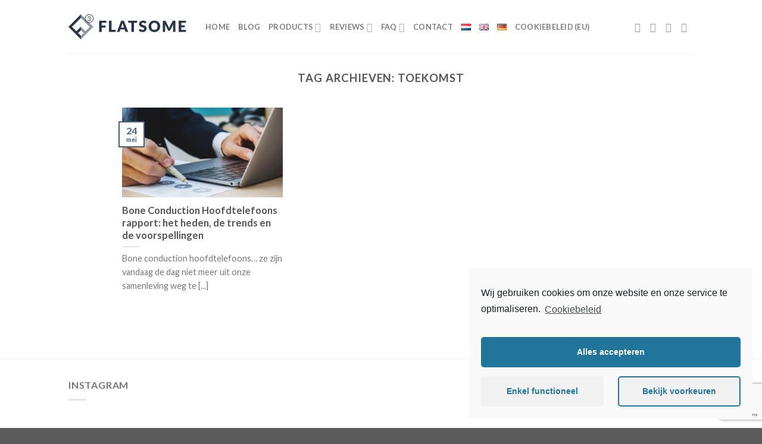

--- FILE ---
content_type: text/html; charset=UTF-8
request_url: https://www.bone-conduction.com/tag/toekomst/
body_size: 32062
content:
<!DOCTYPE html>
<!--[if IE 9 ]> <html lang="nl-NL" class="ie9 loading-site no-js"> <![endif]-->
<!--[if IE 8 ]> <html lang="nl-NL" class="ie8 loading-site no-js"> <![endif]-->
<!--[if (gte IE 9)|!(IE)]><!--><html lang="nl-NL" class="loading-site no-js"> <!--<![endif]-->
<head>
<meta charset="UTF-8"/>
<link rel="profile" href="https://gmpg.org/xfn/11"/>
<link rel="pingback" href="https://www.bone-conduction.com/xmlrpc.php"/>
<meta name='robots' content='index, follow, max-image-preview:large, max-snippet:-1, max-video-preview:-1'/>
<meta name="viewport" content="width=device-width, initial-scale=1, maximum-scale=1"/>
<title>toekomst Archieven - Bone conduction</title>
<link rel="canonical" href="https://www.bone-conduction.com/tag/toekomst/"/>
<meta property="og:locale" content="nl_NL"/>
<meta property="og:type" content="article"/>
<meta property="og:title" content="toekomst Archieven - Bone conduction"/>
<meta property="og:url" content="https://www.bone-conduction.com/tag/toekomst/"/>
<meta property="og:site_name" content="Bone conduction"/>
<meta name="twitter:card" content="summary_large_image"/>
<link rel='dns-prefetch' href='//www.google.com'/>
<link rel='dns-prefetch' href='//fonts.googleapis.com'/>
<link rel="alternate" type="application/rss+xml" title="Bone conduction &raquo; Feed" href="https://www.bone-conduction.com/feed/"/>
<link rel="alternate" type="application/rss+xml" title="Bone conduction &raquo; Reactiesfeed" href="https://www.bone-conduction.com/comments/feed/"/>
<link rel="alternate" type="application/rss+xml" title="Bone conduction &raquo; toekomst Tagfeed" href="https://www.bone-conduction.com/tag/toekomst/feed/"/>
<script class="cmplz-script" src="//www.googletagmanager.com/gtag/js?id=UA-111491297-1" type="text/plain" data-cfasync="false" async></script>
<link rel="stylesheet" type="text/css" href="//www.bone-conduction.com/wp-content/cache/www.bone-conduction.com/wpfc-minified/dmfz8lo/lsb2.css" media="all"/>
<style id='wp-block-library-inline-css'>:root{--wp-admin-theme-color:#007cba;--wp-admin-theme-color-darker-10:#006ba1;--wp-admin-theme-color-darker-20:#005a87;--wp-admin-border-width-focus:2px}@media (-webkit-min-device-pixel-ratio:2),(min-resolution:192dpi){:root{--wp-admin-border-width-focus:1.5px}}:root .has-pale-pink-background-color{background-color:#f78da7}:root .has-vivid-red-background-color{background-color:#cf2e2e}:root .has-luminous-vivid-orange-background-color{background-color:#ff6900}:root .has-luminous-vivid-amber-background-color{background-color:#fcb900}:root .has-light-green-cyan-background-color{background-color:#7bdcb5}:root .has-vivid-green-cyan-background-color{background-color:#00d084}:root .has-pale-cyan-blue-background-color{background-color:#8ed1fc}:root .has-vivid-cyan-blue-background-color{background-color:#0693e3}:root .has-vivid-purple-background-color{background-color:#9b51e0}:root .has-white-background-color{background-color:#fff}:root .has-very-light-gray-background-color{background-color:#eee}:root .has-cyan-bluish-gray-background-color{background-color:#abb8c3}:root .has-very-dark-gray-background-color{background-color:#313131}:root .has-black-background-color{background-color:#000}:root .has-pale-pink-color{color:#f78da7}:root .has-vivid-red-color{color:#cf2e2e}:root .has-luminous-vivid-orange-color{color:#ff6900}:root .has-luminous-vivid-amber-color{color:#fcb900}:root .has-light-green-cyan-color{color:#7bdcb5}:root .has-vivid-green-cyan-color{color:#00d084}:root .has-pale-cyan-blue-color{color:#8ed1fc}:root .has-vivid-cyan-blue-color{color:#0693e3}:root .has-vivid-purple-color{color:#9b51e0}:root .has-white-color{color:#fff}:root .has-very-light-gray-color{color:#eee}:root .has-cyan-bluish-gray-color{color:#abb8c3}:root .has-very-dark-gray-color{color:#313131}:root .has-black-color{color:#000}:root .has-vivid-cyan-blue-to-vivid-purple-gradient-background{background:linear-gradient(135deg,#0693e3,#9b51e0)}:root .has-vivid-green-cyan-to-vivid-cyan-blue-gradient-background{background:linear-gradient(135deg,#00d084,#0693e3)}:root .has-light-green-cyan-to-vivid-green-cyan-gradient-background{background:linear-gradient(135deg,#7adcb4,#00d082)}:root .has-luminous-vivid-amber-to-luminous-vivid-orange-gradient-background{background:linear-gradient(135deg,#fcb900,#ff6900)}:root .has-luminous-vivid-orange-to-vivid-red-gradient-background{background:linear-gradient(135deg,#ff6900,#cf2e2e)}:root .has-very-light-gray-to-cyan-bluish-gray-gradient-background{background:linear-gradient(135deg,#eee,#a9b8c3)}:root .has-cool-to-warm-spectrum-gradient-background{background:linear-gradient(135deg,#4aeadc,#9778d1 20%,#cf2aba 40%,#ee2c82 60%,#fb6962 80%,#fef84c)}:root .has-blush-light-purple-gradient-background{background:linear-gradient(135deg,#ffceec,#9896f0)}:root .has-blush-bordeaux-gradient-background{background:linear-gradient(135deg,#fecda5,#fe2d2d 50%,#6b003e)}:root .has-purple-crush-gradient-background{background:linear-gradient(135deg,#34e2e4,#4721fb 50%,#ab1dfe)}:root .has-luminous-dusk-gradient-background{background:linear-gradient(135deg,#ffcb70,#c751c0 50%,#4158d0)}:root .has-hazy-dawn-gradient-background{background:linear-gradient(135deg,#faaca8,#dad0ec)}:root .has-pale-ocean-gradient-background{background:linear-gradient(135deg,#fff5cb,#b6e3d4 50%,#33a7b5)}:root .has-electric-grass-gradient-background{background:linear-gradient(135deg,#caf880,#71ce7e)}:root .has-subdued-olive-gradient-background{background:linear-gradient(135deg,#fafae1,#67a671)}:root .has-atomic-cream-gradient-background{background:linear-gradient(135deg,#fdd79a,#004a59)}:root .has-nightshade-gradient-background{background:linear-gradient(135deg,#330968,#31cdcf)}:root .has-midnight-gradient-background{background:linear-gradient(135deg,#020381,#2874fc)}.has-small-font-size{font-size:.8125em}.has-normal-font-size,.has-regular-font-size{font-size:1em}.has-medium-font-size{font-size:1.25em}.has-large-font-size{font-size:2.25em}.has-huge-font-size,.has-larger-font-size{font-size:2.625em}.has-text-align-center{text-align:center}.has-text-align-left{text-align:left}.has-text-align-right{text-align:right}#end-resizable-editor-section{display:none}.aligncenter{clear:both}.items-justified-left{justify-content:flex-start}.items-justified-center{justify-content:center}.items-justified-right{justify-content:flex-end}.items-justified-space-between{justify-content:space-between}.screen-reader-text{border:0;clip:rect(1px,1px,1px,1px);-webkit-clip-path:inset(50%);clip-path:inset(50%);height:1px;margin:-1px;overflow:hidden;padding:0;position:absolute;width:1px;word-wrap:normal!important}.screen-reader-text:focus{background-color:#ddd;clip:auto!important;-webkit-clip-path:none;clip-path:none;color:#444;display:block;font-size:1em;height:auto;left:5px;line-height:normal;padding:15px 23px 14px;text-decoration:none;top:5px;width:auto;z-index:100000}</style>
<link rel="stylesheet" type="text/css" href="//www.bone-conduction.com/wp-content/cache/www.bone-conduction.com/wpfc-minified/jy0g4p0j/lsb2.css" media="all"/>
<style id='woocommerce-inline-inline-css'>.woocommerce form .form-row .required{visibility:visible;}</style>
<style>.yasr-star-rating{width:0;position:relative;display:inline-block;background-position:0 0;background-repeat:repeat-x;vertical-align:bottom;}
.yasr-star-rating[data-title]:hover:after{content:attr(data-title);padding:4px 8px;color:#333;position:absolute;left:0;top:100%;z-index:20;white-space:nowrap;-moz-border-radius:5px;-webkit-border-radius:5px;border-radius:5px;-moz-box-shadow:0px 0px 4px #222;-webkit-box-shadow:0px 0px 4px #222;box-shadow:0px 0px 4px #222;background-image:-moz-linear-gradient(top, #eeeeee, #cccccc);background-image:-webkit-gradient(linear,left top,left bottom,color-stop(0, #eeeeee),color-stop(1, #cccccc));background-image:-webkit-linear-gradient(top, #eeeeee, #cccccc);background-image:-moz-linear-gradient(top, #eeeeee, #cccccc);background-image:-ms-linear-gradient(top, #eeeeee, #cccccc);background-image:-o-linear-gradient(top, #eeeeee, #cccccc);}
.yasr-star-rating .yasr-star-value{height:100%;position:absolute;}
.yasr-star-rating .yasr-star-value{position:absolute;height:100%;width:100%;background-repeat:repeat-x;}
.yasr-star-rating::before{content:none !important;}
.yasr-star-value::before{content:none !important;}
.yasr-auto-insert-overall{margin-top:10px;}
.yasr-auto-insert-visitor{margin-top:10px;}
#yasr-custom-text-before-overall{display:block;padding-right:15px;vertical-align:top;}
.yasr-vv-second-row-container{line-height:normal;display:inline-block;}
.yasr-vv-stats-text-container{display:inline-block;vertical-align:bottom;}
.yasr-dashicons-visitor-stats{cursor:pointer;display:inline-block;vertical-align:bottom;}
.yasr-vv-container-loader{display:inline-block;}
.yasr-small-block-bold{display:block;font-weight:bold;font-size:12px;}
.yasr-most-rated-text{display:block;}
.yasr-loader-multiset-visitor{display:none;}
.yasr-multiset-average{text-align:center;}
.yasr-multiset-average-text{vertical-align:super;}
.yasr-stars-title{margin-left:4px;vertical-align:baseline;}
.yasr-stars-title-average{font-size:12px;margin-left:4px;vertical-align:baseline;}
.yasr-widget-recent-ratings-table{border:none;}
.yasr-widget-recent-ratings-td{border:none;}
.yasr-widget-recent-ratings-text{font-weight:bold;}
#yasr-medium-rating-tooltip{font-size:14px;}
.yasr-progress-bar-row-container{width:100%;display:flex;align-items:center;padding-top:2px;padding-bottom:2px;}
.yasr-progress-bar-name{flex-grow:1;flex-basis:12%;font-size:14px !important;}
.yasr-single-progress-bar-container{flex-grow:12;}
.yasr-progress-bar-votes-count{flex-grow:1;padding-left:2px;padding-right:2px;font-size:14px !important;}
.yasr-visitors-stats-tooltip{min-width:300px;text-align:center;background-color:white;color:#0a0a0a;}
.tippy-tooltip.yasr-theme{background-color:white;color:black;}
.tippy-tooltip.yasr-theme{border:1px solid #aaaaaa;}
.tippy-roundarrow{fill:#aaa !important;}
.yasr-w3-border-0{border:0!important}.yasr-w3-border{border:1px solid #ccc!important;background:linear-gradient(to bottom,#eee,#f6f6f6);}
.yasr-w3-border-top{border-top:1px solid #ccc!important}.yasr-w3-border-bottom{border-bottom:1px solid #ccc!important}
.yasr-w3-border-left{border-left:1px solid #ccc!important}.yasr-w3-border-right{border-right:1px solid #ccc!important}
.yasr-w3-amber,.yasr-w3-hover-amber:hover{color:#000!important;background:linear-gradient(to bottom,#ffda44,#f1cb32);background-color:#ffce00;}
.yasr-log-container{width:98%;}
.yasr-log-div-child{padding-top:5px;border-bottom:1px solid #BBD8E7;padding-bottom:20px;}
.yasr-log-image{list-style-type:none;display:inline-block;float:left;}
.yasr-log-child-head{padding-left:37px;}
#yasr-log-vote{color:red;}
#yasr-log-vote-users{color:green;}
.yasr-log-post{color:#2683AE;}
.yasr-log-ip-date{padding-top:5px;}
.yasr-log-ip{float:left;padding-left:5px;}
.yasr-log-date{float:right;}
#yasr-log-next-rows{padding-top:15px;text-align:right;}
#yasr-log-page-navigation{padding-top:7px;text-align:center;}</style>
<style id='yasrcss-inline-css'>.yasr-star-rating{background-image:url("https://usercontent.one/wp/www.bone-conduction.com/wp-content/plugins/yet-another-stars-rating/includes/img/star_2.svg");}
.yasr-star-rating .yasr-star-value{background:url("https://usercontent.one/wp/www.bone-conduction.com/wp-content/plugins/yet-another-stars-rating/includes/img/star_3.svg");}</style>
<style>@font-face{font-display:swap;font-family:ez-toc-icomoon;src:url(//usercontent.one/wp/www.bone-conduction.com/wp-content/plugins/easy-table-of-contents/vendor/icomoon/fonts/ez-toc-icomoon.eot);src:url(//usercontent.one/wp/www.bone-conduction.com/wp-content/plugins/easy-table-of-contents/vendor/icomoon/fonts/ez-toc-icomoon.eot?#iefix) format('embedded-opentype'),url(//usercontent.one/wp/www.bone-conduction.com/wp-content/plugins/easy-table-of-contents/vendor/icomoon/fonts/ez-toc-icomoon.woff2) format('woff2'),url(//usercontent.one/wp/www.bone-conduction.com/wp-content/plugins/easy-table-of-contents/vendor/icomoon/fonts/ez-toc-icomoon.woff) format('woff'),url(//usercontent.one/wp/www.bone-conduction.com/wp-content/plugins/easy-table-of-contents/vendor/icomoon/fonts/ez-toc-icomoon.ttf) format('truetype'),url(//usercontent.one/wp/www.bone-conduction.com/wp-content/plugins/easy-table-of-contents/vendor/icomoon/fonts/ez-toc-icomoon.svg#ez-toc-icomoon) format('svg');font-weight:400;font-style:normal}#ez-toc-container{background:#f9f9f9;border:1px solid #aaa;border-radius:4px;box-shadow:0 1px 1px rgba(0,0,0,.05);display:table;margin-bottom:1em;padding:10px;position:relative;width:auto}div.ez-toc-widget-container{padding:0;position:relative}#ez-toc-container.ez-toc-light-blue{background:#edf6ff}#ez-toc-container.ez-toc-white{background:#fff}#ez-toc-container.ez-toc-black{background:#000}#ez-toc-container.ez-toc-transparent{background:none transparent}div.ez-toc-widget-container ul{display:block}div.ez-toc-widget-container li{border:none;padding:0}div.ez-toc-widget-container ul.ez-toc-list{padding:10px}#ez-toc-container ul ul,.ez-toc div.ez-toc-widget-container ul ul{margin-left:1.5em}#ez-toc-container li,#ez-toc-container ul{margin:0;padding:0}#ez-toc-container li,#ez-toc-container ul,#ez-toc-container ul li,div.ez-toc-widget-container,div.ez-toc-widget-container li{background:0 0;list-style:none none;line-height:1.6;margin:0;overflow:hidden;z-index:1}#ez-toc-container p.ez-toc-title{text-align:left;line-height:1.45;margin:0;padding:0}.ez-toc-title-container{display:table;width:100%}.ez-toc-title,.ez-toc-title-toggle{display:table-cell;text-align:left;vertical-align:middle}#ez-toc-container.ez-toc-black p.ez-toc-title{color:#fff}#ez-toc-container div.ez-toc-title-container+ul.ez-toc-list{margin-top:1em}.ez-toc-wrap-left{float:left;margin-right:10px}.ez-toc-wrap-right{float:right;margin-left:10px}#ez-toc-container a{color:#444;box-shadow:none;text-decoration:none;text-shadow:none}#ez-toc-container a:visited{color:#9f9f9f}#ez-toc-container a:hover{text-decoration:underline}#ez-toc-container.ez-toc-black a{color:#fff}#ez-toc-container.ez-toc-black a:visited{color:#fff}#ez-toc-container a.ez-toc-toggle{color:#444}#ez-toc-container.counter-flat ul,#ez-toc-container.counter-hierarchy ul,.ez-toc-widget-container.counter-flat ul,.ez-toc-widget-container.counter-hierarchy ul{counter-reset:item}#ez-toc-container.counter-numeric li,.ez-toc-widget-container.counter-numeric li{list-style-type:decimal;list-style-position:inside}#ez-toc-container.counter-decimal ul.ez-toc-list li a::before,.ez-toc-widget-container.counter-decimal ul.ez-toc-list li a::before{content:counters(item, ".") ". ";display:inline-block;counter-increment:item;margin-right:.2em}#ez-toc-container.counter-roman li a::before,.ez-toc-widget-container.counter-roman ul.ez-toc-list li a::before{content:counters(item, ".", upper-roman) ". ";counter-increment:item}.ez-toc-widget-container ul.ez-toc-list li::before{content:' ';position:absolute;left:0;right:0;height:30px;line-height:30px;z-index:-1}.ez-toc-widget-container ul.ez-toc-list li.active::before{background-color:#ededed}.ez-toc-widget-container li.active>a{font-weight:900}.ez-toc-btn{display:inline-block;padding:6px 12px;margin-bottom:0;font-size:14px;font-weight:400;line-height:1.428571429;text-align:center;white-space:nowrap;vertical-align:middle;cursor:pointer;background-image:none;border:1px solid transparent;border-radius:4px;-webkit-user-select:none;-moz-user-select:none;-ms-user-select:none;-o-user-select:none;user-select:none}.ez-toc-btn:focus{outline:thin dotted #333;outline:5px auto -webkit-focus-ring-color;outline-offset:-2px}.ez-toc-btn:focus,.ez-toc-btn:hover{color:#333;text-decoration:none}.ez-toc-btn.active,.ez-toc-btn:active{background-image:none;outline:0;box-shadow:inset 0 3px 5px rgba(0,0,0,.125)}.ez-toc-btn-default{color:#333;background-color:#fff;border-color:#ccc}.ez-toc-btn-default.active,.ez-toc-btn-default:active,.ez-toc-btn-default:focus,.ez-toc-btn-default:hover{color:#333;background-color:#ebebeb;border-color:#adadad}.ez-toc-btn-default.active,.ez-toc-btn-default:active{background-image:none}.ez-toc-btn-sm,.ez-toc-btn-xs{padding:5px 10px;font-size:12px;line-height:1.5;border-radius:3px}.ez-toc-btn-xs{padding:1px 5px}.ez-toc-btn-default{text-shadow:0 -1px 0 rgba(0,0,0,.2);box-shadow:inset 0 1px 0 rgba(255,255,255,.15),0 1px 1px rgba(0,0,0,.075)}.ez-toc-btn-default:active{box-shadow:inset 0 3px 5px rgba(0,0,0,.125)}.btn.active,.ez-toc-btn:active{background-image:none}.ez-toc-btn-default{text-shadow:0 1px 0 #fff;background-image:linear-gradient(to bottom,#fff 0,#e0e0e0 100%);background-repeat:repeat-x;border-color:#dbdbdb;border-color:#ccc}.ez-toc-btn-default:focus,.ez-toc-btn-default:hover{background-color:#e0e0e0;background-position:0 -15px}.ez-toc-btn-default.active,.ez-toc-btn-default:active{background-color:#e0e0e0;border-color:#dbdbdb}.ez-toc-pull-right{float:right!important;margin-left:10px}.ez-toc-glyphicon{position:relative;top:1px;display:inline-block;font-family:'Glyphicons Halflings';-webkit-font-smoothing:antialiased;font-style:normal;font-weight:400;line-height:1;-moz-osx-font-smoothing:grayscale}.ez-toc-glyphicon:empty{width:1em}.ez-toc-toggle i.ez-toc-glyphicon{font-size:16px;margin-left:2px}[class*=ez-toc-icon-]{font-family:ez-toc-icomoon!important;speak:none;font-style:normal;font-weight:400;font-variant:normal;text-transform:none;line-height:1;-webkit-font-smoothing:antialiased;-moz-osx-font-smoothing:grayscale}.ez-toc-icon-toggle:before{content:"\e87a"}</style>
<style id='ez-toc-inline-css'>div#ez-toc-container p.ez-toc-title{font-size:120%;}div#ez-toc-container p.ez-toc-title{font-weight:500;}div#ez-toc-container ul li{font-size:95%;}</style>
<link rel="stylesheet" type="text/css" href="//www.bone-conduction.com/wp-content/cache/www.bone-conduction.com/wpfc-minified/d5y892qy/lsb2.css" media="all"/>
<style id='dashicons-inline-css'>[data-font="Dashicons"]:before{font-family:'Dashicons' !important;content:attr(data-icon) !important;speak:none !important;font-weight:normal !important;font-variant:normal !important;text-transform:none !important;line-height:1 !important;font-style:normal !important;-webkit-font-smoothing:antialiased !important;-moz-osx-font-smoothing:grayscale !important;}</style>
<link rel="stylesheet" type="text/css" href="//www.bone-conduction.com/wp-content/cache/www.bone-conduction.com/wpfc-minified/jnn3683m/lsb2.css" media="all"/>
<style id='flatsome-main-inline-css'>@font-face{font-family:"fl-icons";font-display:block;src:url(https://usercontent.one/wp/www.bone-conduction.com/wp-content/themes/flatsome/assets/css/icons/fl-icons.eot?v=3.14.2);src:url(https://usercontent.one/wp/www.bone-conduction.com/wp-content/themes/flatsome/assets/css/icons/fl-icons.eot#iefix?v=3.14.2) format("embedded-opentype"), url(https://usercontent.one/wp/www.bone-conduction.com/wp-content/themes/flatsome/assets/css/icons/fl-icons.woff2?v=3.14.2) format("woff2"), url(https://usercontent.one/wp/www.bone-conduction.com/wp-content/themes/flatsome/assets/css/icons/fl-icons.ttf?v=3.14.2) format("truetype"), url(https://usercontent.one/wp/www.bone-conduction.com/wp-content/themes/flatsome/assets/css/icons/fl-icons.woff?v=3.14.2) format("woff"), url(https://usercontent.one/wp/www.bone-conduction.com/wp-content/themes/flatsome/assets/css/icons/fl-icons.svg?v=3.14.2#fl-icons) format("svg");}</style>
<link rel="stylesheet" type="text/css" href="//www.bone-conduction.com/wp-content/cache/www.bone-conduction.com/wpfc-minified/er2xpo3g/lsb2.css" media="all"/>
<style id='rocket-lazyload-inline-css'>.rll-youtube-player{position:relative;padding-bottom:56.23%;height:0;overflow:hidden;max-width:100%;}.rll-youtube-player iframe{position:absolute;top:0;left:0;width:100%;height:100%;z-index:100;background:0 0}.rll-youtube-player img{bottom:0;display:block;left:0;margin:auto;max-width:100%;width:100%;position:absolute;right:0;top:0;border:none;height:auto;cursor:pointer;-webkit-transition:.4s all;-moz-transition:.4s all;transition:.4s all}.rll-youtube-player img:hover{-webkit-filter:brightness(75%)}.rll-youtube-player .play{height:72px;width:72px;left:50%;top:50%;margin-left:-36px;margin-top:-36px;position:absolute;background:url(https://usercontent.one/wp/www.bone-conduction.com/wp-content/plugins/rocket-lazy-load/assets/img/youtube.png) no-repeat;cursor:pointer}</style>
<link rel="https://api.w.org/" href="https://www.bone-conduction.com/wp-json/"/><link rel="alternate" type="application/json" href="https://www.bone-conduction.com/wp-json/wp/v2/tags/653"/><link rel="EditURI" type="application/rsd+xml" title="RSD" href="https://www.bone-conduction.com/xmlrpc.php?rsd"/>
<link rel="wlwmanifest" type="application/wlwmanifest+xml" href="https://www.bone-conduction.com/wp-includes/wlwmanifest.xml"/> 
<meta name="generator" content="WordPress 5.8.12"/>
<meta name="generator" content="WooCommerce 5.6.2"/>
<style>[class*=" icon-oc-"],[class^=icon-oc-]{speak:none;font-style:normal;font-weight:400;font-variant:normal;text-transform:none;line-height:1;-webkit-font-smoothing:antialiased;-moz-osx-font-smoothing:grayscale}.icon-oc-one-com-white-32px-fill:before{content:"901"}.icon-oc-one-com:before{content:"900"}#one-com-icon,.toplevel_page_onecom-wp .wp-menu-image{speak:none;display:flex;align-items:center;justify-content:center;text-transform:none;line-height:1;-webkit-font-smoothing:antialiased;-moz-osx-font-smoothing:grayscale}.onecom-wp-admin-bar-item>a,.toplevel_page_onecom-wp>.wp-menu-name{font-size:16px;font-weight:400;line-height:1}.toplevel_page_onecom-wp>.wp-menu-name img{width:69px;height:9px;}.wp-submenu-wrap.wp-submenu>.wp-submenu-head>img{width:88px;height:auto}.onecom-wp-admin-bar-item>a img{height:7px!important}.onecom-wp-admin-bar-item>a img,.toplevel_page_onecom-wp>.wp-menu-name img{opacity:.8}.onecom-wp-admin-bar-item.hover>a img,.toplevel_page_onecom-wp.wp-has-current-submenu>.wp-menu-name img,li.opensub>a.toplevel_page_onecom-wp>.wp-menu-name img{opacity:1}#one-com-icon:before,.onecom-wp-admin-bar-item>a:before,.toplevel_page_onecom-wp>.wp-menu-image:before{content:'';position:static!important;background-color:rgba(240,245,250,.4);border-radius:102px;width:18px;height:18px;padding:0!important}.onecom-wp-admin-bar-item>a:before{width:14px;height:14px}.onecom-wp-admin-bar-item.hover>a:before,.toplevel_page_onecom-wp.opensub>a>.wp-menu-image:before,.toplevel_page_onecom-wp.wp-has-current-submenu>.wp-menu-image:before{background-color:#76b82a}.onecom-wp-admin-bar-item>a{display:inline-flex!important;align-items:center;justify-content:center}#one-com-logo-wrapper{font-size:4em}#one-com-icon{vertical-align:middle}</style><meta name="generator" content="Aangedreven door Visual Composer Site Builder - snelle en gebruiksvriendelijke visuele editor voor WordPress met verslepen."/><noscript><style>.vce-row-container .vcv-lozad{display:none}</style></noscript>	<style>.cmplz-placeholder-element > blockquote.fb-xfbml-parse-ignore{margin:0 20px;}</style>
<style>.instagram-media.cmplz-placeholder-element > div{max-width:100%;}</style>
<style>.bg{opacity:0;transition:opacity 1s;-webkit-transition:opacity 1s;}
.bg-loaded{opacity:1;}</style>
<!--[if IE]><link rel="stylesheet" type="text/css" href="https://usercontent.one/wp/www.bone-conduction.com/wp-content/themes/flatsome/assets/css/ie-fallback.css"><![endif]-->	<noscript><style>.woocommerce-product-gallery{opacity:1 !important;}</style></noscript>
<style>.saboxplugin-wrap{-webkit-box-sizing:border-box;-moz-box-sizing:border-box;-ms-box-sizing:border-box;box-sizing:border-box;border:1px solid #eee;width:100%;clear:both;display:block;overflow:hidden;word-wrap:break-word;position:relative}.saboxplugin-wrap .saboxplugin-gravatar{float:left;padding:0 20px 20px 20px}.saboxplugin-wrap .saboxplugin-gravatar img{max-width:100px;height:auto;border-radius:0;}.saboxplugin-wrap .saboxplugin-authorname{font-size:18px;line-height:1;margin:20px 0 0 20px;display:block}.saboxplugin-wrap .saboxplugin-authorname a{text-decoration:none}.saboxplugin-wrap .saboxplugin-authorname a:focus{outline:0}.saboxplugin-wrap .saboxplugin-desc{display:block;margin:5px 20px}.saboxplugin-wrap .saboxplugin-desc a{text-decoration:underline}.saboxplugin-wrap .saboxplugin-desc p{margin:5px 0 12px}.saboxplugin-wrap .saboxplugin-web{margin:0 20px 15px;text-align:left}.saboxplugin-wrap .sab-web-position{text-align:right}.saboxplugin-wrap .saboxplugin-web a{color:#ccc;text-decoration:none}.saboxplugin-wrap .saboxplugin-socials{position:relative;display:block;background:#fcfcfc;padding:5px;border-top:1px solid #eee}.saboxplugin-wrap .saboxplugin-socials a svg{width:20px;height:20px}.saboxplugin-wrap .saboxplugin-socials a svg .st2{fill:#fff;transform-origin:center center;}.saboxplugin-wrap .saboxplugin-socials a svg .st1{fill:rgba(0,0,0,.3)}.saboxplugin-wrap .saboxplugin-socials a:hover{opacity:.8;-webkit-transition:opacity .4s;-moz-transition:opacity .4s;-o-transition:opacity .4s;transition:opacity .4s;box-shadow:none!important;-webkit-box-shadow:none!important}.saboxplugin-wrap .saboxplugin-socials .saboxplugin-icon-color{box-shadow:none;padding:0;border:0;-webkit-transition:opacity .4s;-moz-transition:opacity .4s;-o-transition:opacity .4s;transition:opacity .4s;display:inline-block;color:#fff;font-size:0;text-decoration:inherit;margin:5px;-webkit-border-radius:0;-moz-border-radius:0;-ms-border-radius:0;-o-border-radius:0;border-radius:0;overflow:hidden}.saboxplugin-wrap .saboxplugin-socials .saboxplugin-icon-grey{text-decoration:inherit;box-shadow:none;position:relative;display:-moz-inline-stack;display:inline-block;vertical-align:middle;zoom:1;margin:10px 5px;color:#444;fill:#444}.clearfix:after,.clearfix:before{content:' ';display:table;line-height:0;clear:both}.ie7 .clearfix{zoom:1}.saboxplugin-socials.sabox-colored .saboxplugin-icon-color .sab-twitch{border-color:#38245c}.saboxplugin-socials.sabox-colored .saboxplugin-icon-color .sab-addthis{border-color:#e91c00}.saboxplugin-socials.sabox-colored .saboxplugin-icon-color .sab-behance{border-color:#003eb0}.saboxplugin-socials.sabox-colored .saboxplugin-icon-color .sab-delicious{border-color:#06c}.saboxplugin-socials.sabox-colored .saboxplugin-icon-color .sab-deviantart{border-color:#036824}.saboxplugin-socials.sabox-colored .saboxplugin-icon-color .sab-digg{border-color:#00327c}.saboxplugin-socials.sabox-colored .saboxplugin-icon-color .sab-dribbble{border-color:#ba1655}.saboxplugin-socials.sabox-colored .saboxplugin-icon-color .sab-facebook{border-color:#1e2e4f}.saboxplugin-socials.sabox-colored .saboxplugin-icon-color .sab-flickr{border-color:#003576}.saboxplugin-socials.sabox-colored .saboxplugin-icon-color .sab-github{border-color:#264874}.saboxplugin-socials.sabox-colored .saboxplugin-icon-color .sab-google{border-color:#0b51c5}.saboxplugin-socials.sabox-colored .saboxplugin-icon-color .sab-googleplus{border-color:#96271a}.saboxplugin-socials.sabox-colored .saboxplugin-icon-color .sab-html5{border-color:#902e13}.saboxplugin-socials.sabox-colored .saboxplugin-icon-color .sab-instagram{border-color:#1630aa}.saboxplugin-socials.sabox-colored .saboxplugin-icon-color .sab-linkedin{border-color:#00344f}.saboxplugin-socials.sabox-colored .saboxplugin-icon-color .sab-pinterest{border-color:#5b040e}.saboxplugin-socials.sabox-colored .saboxplugin-icon-color .sab-reddit{border-color:#992900}.saboxplugin-socials.sabox-colored .saboxplugin-icon-color .sab-rss{border-color:#a43b0a}.saboxplugin-socials.sabox-colored .saboxplugin-icon-color .sab-sharethis{border-color:#5d8420}.saboxplugin-socials.sabox-colored .saboxplugin-icon-color .sab-skype{border-color:#00658a}.saboxplugin-socials.sabox-colored .saboxplugin-icon-color .sab-soundcloud{border-color:#995200}.saboxplugin-socials.sabox-colored .saboxplugin-icon-color .sab-spotify{border-color:#0f612c}.saboxplugin-socials.sabox-colored .saboxplugin-icon-color .sab-stackoverflow{border-color:#a95009}.saboxplugin-socials.sabox-colored .saboxplugin-icon-color .sab-steam{border-color:#006388}.saboxplugin-socials.sabox-colored .saboxplugin-icon-color .sab-user_email{border-color:#b84e05}.saboxplugin-socials.sabox-colored .saboxplugin-icon-color .sab-stumbleUpon{border-color:#9b280e}.saboxplugin-socials.sabox-colored .saboxplugin-icon-color .sab-tumblr{border-color:#10151b}.saboxplugin-socials.sabox-colored .saboxplugin-icon-color .sab-twitter{border-color:#0967a0}.saboxplugin-socials.sabox-colored .saboxplugin-icon-color .sab-vimeo{border-color:#0d7091}.saboxplugin-socials.sabox-colored .saboxplugin-icon-color .sab-windows{border-color:#003f71}.saboxplugin-socials.sabox-colored .saboxplugin-icon-color .sab-whatsapp{border-color:#003f71}.saboxplugin-socials.sabox-colored .saboxplugin-icon-color .sab-wordpress{border-color:#0f3647}.saboxplugin-socials.sabox-colored .saboxplugin-icon-color .sab-yahoo{border-color:#14002d}.saboxplugin-socials.sabox-colored .saboxplugin-icon-color .sab-youtube{border-color:#900}.saboxplugin-socials.sabox-colored .saboxplugin-icon-color .sab-xing{border-color:#000202}.saboxplugin-socials.sabox-colored .saboxplugin-icon-color .sab-mixcloud{border-color:#2475a0}.saboxplugin-socials.sabox-colored .saboxplugin-icon-color .sab-vk{border-color:#243549}.saboxplugin-socials.sabox-colored .saboxplugin-icon-color .sab-medium{border-color:#00452c}.saboxplugin-socials.sabox-colored .saboxplugin-icon-color .sab-quora{border-color:#420e00}.saboxplugin-socials.sabox-colored .saboxplugin-icon-color .sab-meetup{border-color:#9b181c}.saboxplugin-socials.sabox-colored .saboxplugin-icon-color .sab-goodreads{border-color:#000}.saboxplugin-socials.sabox-colored .saboxplugin-icon-color .sab-snapchat{border-color:#999700}.saboxplugin-socials.sabox-colored .saboxplugin-icon-color .sab-500px{border-color:#00557f}.saboxplugin-socials.sabox-colored .saboxplugin-icon-color .sab-mastodont{border-color:#185886}.sabox-plus-item{margin-bottom:20px}@media screen and (max-width:480px){.saboxplugin-wrap{text-align:center}.saboxplugin-wrap .saboxplugin-gravatar{float:none;padding:20px 0;text-align:center;margin:0 auto;display:block}.saboxplugin-wrap .saboxplugin-gravatar img{float:none;display:inline-block;display:-moz-inline-stack;vertical-align:middle;zoom:1}.saboxplugin-wrap .saboxplugin-desc{margin:0 10px 20px;text-align:center}.saboxplugin-wrap .saboxplugin-authorname{text-align:center;margin:10px 0 20px}}body .saboxplugin-authorname a,body .saboxplugin-authorname a:hover{box-shadow:none;-webkit-box-shadow:none}a.sab-profile-edit{font-size:16px!important;line-height:1!important}.sab-edit-settings a,a.sab-profile-edit{color:#0073aa!important;box-shadow:none!important;-webkit-box-shadow:none!important}.sab-edit-settings{margin-right:15px;position:absolute;right:0;z-index:2;bottom:10px;line-height:20px}.sab-edit-settings i{margin-left:5px}.saboxplugin-socials{line-height:1!important}.rtl .saboxplugin-wrap .saboxplugin-gravatar{float:right}.rtl .saboxplugin-wrap .saboxplugin-authorname{display:flex;align-items:center}.rtl .saboxplugin-wrap .saboxplugin-authorname .sab-profile-edit{margin-right:10px}.rtl .sab-edit-settings{right:auto;left:0}img.sab-custom-avatar{max-width:75px;}.saboxplugin-wrap .saboxplugin-gravatar img{-webkit-border-radius:50%;-moz-border-radius:50%;-ms-border-radius:50%;-o-border-radius:50%;border-radius:50%;}.saboxplugin-wrap .saboxplugin-gravatar img{-webkit-border-radius:50%;-moz-border-radius:50%;-ms-border-radius:50%;-o-border-radius:50%;border-radius:50%;}.saboxplugin-wrap .saboxplugin-socials .saboxplugin-icon-color{-webkit-border-radius:50%;-moz-border-radius:50%;-ms-border-radius:50%;-o-border-radius:50%;border-radius:50%;}.saboxplugin-wrap .saboxplugin-gravatar img{-webkit-transition:all .5s ease;-moz-transition:all .5s ease;-o-transition:all .5s ease;transition:all .5s ease;}.saboxplugin-wrap .saboxplugin-gravatar img:hover{-webkit-transform:rotate(45deg);-moz-transform:rotate(45deg);-o-transform:rotate(45deg);-ms-transform:rotate(45deg);transform:rotate(45deg);}.saboxplugin-wrap .saboxplugin-socials .saboxplugin-icon-color{-webkit-transition:all 0.3s ease-in-out;-moz-transition:all 0.3s ease-in-out;-o-transition:all 0.3s ease-in-out;-ms-transition:all 0.3s ease-in-out;transition:all 0.3s ease-in-out;}.saboxplugin-wrap .saboxplugin-socials .saboxplugin-icon-color:hover,.saboxplugin-wrap .saboxplugin-socials .saboxplugin-icon-grey:hover{-webkit-transform:rotate(360deg);-moz-transform:rotate(360deg);-o-transform:rotate(360deg);-ms-transform:rotate(360deg);transform:rotate(360deg);}.saboxplugin-wrap .saboxplugin-socials .saboxplugin-icon-color svg{border-width:1px;border-style:solid;border-radius:50%}.saboxplugin-wrap .saboxplugin-authorname a,.saboxplugin-wrap .saboxplugin-authorname span{color:#dd9933;}.saboxplugin-wrap{margin-top:0px;margin-bottom:0px;padding:0px 0px}.saboxplugin-wrap .saboxplugin-authorname{font-size:18px;line-height:25px;}.saboxplugin-wrap .saboxplugin-desc p, .saboxplugin-wrap .saboxplugin-desc{font-size:14px !important;line-height:21px !important;}.saboxplugin-wrap .saboxplugin-web{font-size:14px;}.saboxplugin-wrap .saboxplugin-socials a svg{width:36px;height:36px;}</style><style id="custom-css">:root{--primary-color:#446084;}.header-main{height:90px}#logo img{max-height:90px}#logo{width:200px;}.header-top{min-height:30px}.transparent .header-main{height:90px}.transparent #logo img{max-height:90px}.has-transparent + .page-title:first-of-type,.has-transparent + #main > .page-title,.has-transparent + #main > div > .page-title,.has-transparent + #main .page-header-wrapper:first-of-type .page-title{padding-top:90px;}.header.show-on-scroll,.stuck .header-main{height:70px!important}.stuck #logo img{max-height:70px!important}.header-bottom{background-color:#f1f1f1}@media (max-width: 549px) {.header-main{height:70px}#logo img{max-height: 70px}}body{font-family:"Lato", sans-serif}body{font-weight:400}.nav > li > a{font-family:"Lato", sans-serif;}.mobile-sidebar-levels-2 .nav > li > ul > li > a{font-family:"Lato", sans-serif;}.nav > li > a{font-weight:700;}.mobile-sidebar-levels-2 .nav > li > ul > li > a{font-weight:700;}h1,h2,h3,h4,h5,h6,.heading-font, .off-canvas-center .nav-sidebar.nav-vertical > li > a{font-family:"Lato", sans-serif;}h1,h2,h3,h4,h5,h6,.heading-font,.banner h1,.banner h2{font-weight:700;}.alt-font{font-family:"Dancing Script", sans-serif;}.alt-font{font-weight:400!important;}@media screen and (min-width: 550px){.products .box-vertical .box-image{min-width: 247px!important;width: 247px!important;}}.label-new.menu-item > a:after{content:"Nieuw";}.label-hot.menu-item > a:after{content:"Hot";}.label-sale.menu-item > a:after{content:"Aanbieding";}.label-popular.menu-item > a:after{content:"Populair";}</style><noscript><style id="rocket-lazyload-nojs-css">.rll-youtube-player, [data-lazy-src]{display:none !important;}</style></noscript></head>
<body data-rsssl=1 data-cmplz=1 class="archive tag tag-toekomst tag-653 theme-flatsome vcwb woocommerce-no-js lightbox nav-dropdown-has-arrow nav-dropdown-has-shadow nav-dropdown-has-border">
<a class="skip-link screen-reader-text" href="#main">Skip to content</a>
<div id="wrapper"> <header id="header" class="header has-sticky sticky-jump"> <div class="header-wrapper"> <div id="masthead" class="header-main"> <div class="header-inner flex-row container logo-left medium-logo-center" role="navigation">  <div id="logo" class="flex-col logo">  <a href="https://www.bone-conduction.com/" title="Bone conduction - The best bone conduction blog in the world with latest bone conduction news and regular bone conduction device reviews!" rel="home"> <img width="200" height="90" src="data:image/svg+xml,%3Csvg%20xmlns='http://www.w3.org/2000/svg'%20viewBox='0%200%20200%2090'%3E%3C/svg%3E" class="header_logo header-logo" alt="Bone conduction" data-lazy-src="https://usercontent.one/wp/www.bone-conduction.com/wp-content/themes/flatsome/assets/img/logo.png"/><noscript><img width="200" height="90" src="https://usercontent.one/wp/www.bone-conduction.com/wp-content/themes/flatsome/assets/img/logo.png" class="header_logo header-logo" alt="Bone conduction"/></noscript><img width="200" height="90" src="data:image/svg+xml,%3Csvg%20xmlns='http://www.w3.org/2000/svg'%20viewBox='0%200%20200%2090'%3E%3C/svg%3E" class="header-logo-dark" alt="Bone conduction" data-lazy-src="https://usercontent.one/wp/www.bone-conduction.com/wp-content/themes/flatsome/assets/img/logo.png"/><noscript><img width="200" height="90" src="https://usercontent.one/wp/www.bone-conduction.com/wp-content/themes/flatsome/assets/img/logo.png" class="header-logo-dark" alt="Bone conduction"/></noscript></a></div><div class="flex-col show-for-medium flex-left"> <ul class="mobile-nav nav nav-left"> <li class="nav-icon has-icon"> <a href="#" data-open="#main-menu" data-pos="left" data-bg="main-menu-overlay" data-color="" class="is-small" aria-label="Menu" aria-controls="main-menu" aria-expanded="false"> <i class="icon-menu"></i> </a> </li> </ul></div><div class="flex-col hide-for-medium flex-left flex-grow"> <ul class="header-nav header-nav-main nav nav-left nav-uppercase"> <li id="menu-item-265" class="menu-item menu-item-type-custom menu-item-object-custom menu-item-265 menu-item-design-default"><a href="https://www.bone-conduction.com/en/" class="nav-top-link">Home</a></li> <li id="menu-item-263" class="menu-item menu-item-type-taxonomy menu-item-object-category menu-item-263 menu-item-design-default"><a href="https://www.bone-conduction.com/en/category/blog-en/" class="nav-top-link">Blog</a></li> <li id="menu-item-666" class="menu-item menu-item-type-taxonomy menu-item-object-category menu-item-has-children menu-item-666 menu-item-design-default has-dropdown"><a href="https://www.bone-conduction.com/en/category/products/" class="nav-top-link">Products<i class="icon-angle-down"></i></a> <ul class="sub-menu nav-dropdown nav-dropdown-default"> <li id="menu-item-667" class="menu-item menu-item-type-post_type menu-item-object-page menu-item-667"><a href="https://www.bone-conduction.com/en/aftershokz-trekz-air-3/">AfterShokz Trekz Air</a></li> <li id="menu-item-1272" class="menu-item menu-item-type-post_type menu-item-object-page menu-item-1272"><a href="https://www.bone-conduction.com/en/aftershokz-trekz-titanium-4/">AfterShokz Trekz Titanium</a></li> <li id="menu-item-1345" class="menu-item menu-item-type-post_type menu-item-object-page menu-item-1345"><a href="https://www.bone-conduction.com/en/vidonn-f1/">Vidonn F1</a></li> <li id="menu-item-1298" class="menu-item menu-item-type-post_type menu-item-object-page menu-item-1298"><a href="https://www.bone-conduction.com/en/zungle-viper/">Zungle Viper</a></li> </ul> </li> <li id="menu-item-419" class="menu-item menu-item-type-taxonomy menu-item-object-category menu-item-has-children menu-item-419 menu-item-design-default has-dropdown"><a href="https://www.bone-conduction.com/en/category/reviews-en/" class="nav-top-link">Reviews<i class="icon-angle-down"></i></a> <ul class="sub-menu nav-dropdown nav-dropdown-default"> <li id="menu-item-420" class="menu-item menu-item-type-taxonomy menu-item-object-category menu-item-420"><a href="https://www.bone-conduction.com/en/category/reviews-en/glasses-and-sunglasses/">Glasses and Sunglasses</a></li> <li id="menu-item-421" class="menu-item menu-item-type-taxonomy menu-item-object-category menu-item-421"><a href="https://www.bone-conduction.com/en/category/reviews-en/headphones/">Headphones</a></li> <li id="menu-item-1154" class="menu-item menu-item-type-taxonomy menu-item-object-category menu-item-1154"><a href="https://www.bone-conduction.com/en/category/reviews-en/smartphones/">Smartphones</a></li> </ul> </li> <li id="menu-item-322" class="menu-item menu-item-type-post_type menu-item-object-page menu-item-has-children menu-item-322 menu-item-design-default has-dropdown"><a href="https://www.bone-conduction.com/en/faq-2/" class="nav-top-link">FAQ<i class="icon-angle-down"></i></a> <ul class="sub-menu nav-dropdown nav-dropdown-default"> <li id="menu-item-395" class="menu-item menu-item-type-post_type menu-item-object-page menu-item-395"><a href="https://www.bone-conduction.com/en/faq-2/bone-conduction-headphones-waterproof/">Are bone conduction headphones waterproof?</a></li> <li id="menu-item-393" class="menu-item menu-item-type-post_type menu-item-object-page menu-item-393"><a href="https://www.bone-conduction.com/en/faq-2/can-bone-conduction-headphones-be-used-as-headset-for-communication/">Can bone conduction headphones be used as a headset for communication?</a></li> <li id="menu-item-392" class="menu-item menu-item-type-post_type menu-item-object-page menu-item-392"><a href="https://www.bone-conduction.com/en/faq-2/can-bone-conduction-headphones-be-used-for-phone-calls/">Can bone conduction headphones be used for phone calls?</a></li> <li id="menu-item-394" class="menu-item menu-item-type-post_type menu-item-object-page menu-item-394"><a href="https://www.bone-conduction.com/en/faq-2/can-bone-conduction-headphones-be-worn-with-a-helmet/">Can bone conduction headphones be worn with a helmet?</a></li> <li id="menu-item-329" class="menu-item menu-item-type-post_type menu-item-object-page menu-item-329"><a href="https://www.bone-conduction.com/en/faq-2/can-hearing-impaired-people-use-bone-conduction-headphones/">Can hearing impaired people use bone conduction headphones?</a></li> <li id="menu-item-379" class="menu-item menu-item-type-post_type menu-item-object-page menu-item-379"><a href="https://www.bone-conduction.com/en/faq-2/how-should-i-wear-bone-conduction-headphones/">How should I properly wear bone conduction headphones?</a></li> <li id="menu-item-378" class="menu-item menu-item-type-post_type menu-item-object-page menu-item-378"><a href="https://www.bone-conduction.com/en/faq-2/problem-hear-sound-bone-conduction-headphones-what-should-i-do/">I can&#8217;t really hear my bone conduction headphones sound, what should I do?</a></li> <li id="menu-item-323" class="menu-item menu-item-type-post_type menu-item-object-page menu-item-323"><a href="https://www.bone-conduction.com/en/faq-2/what-about-the-sound-quality-of-bone-conduction-headphones/">What about the sound quality of bone conduction headphones?</a></li> <li id="menu-item-332" class="menu-item menu-item-type-post_type menu-item-object-page menu-item-332"><a href="https://www.bone-conduction.com/en/faq-2/what-can-i-do-to-get-the-best-bone-conduction-sound/">What can I do to get the best bone conduction sound?</a></li> </ul> </li> <li id="menu-item-399" class="menu-item menu-item-type-post_type menu-item-object-page menu-item-399 menu-item-design-default"><a href="https://www.bone-conduction.com/en/contact-2/" class="nav-top-link">Contact</a></li> <li id="menu-item-264-nl" class="lang-item lang-item-70 lang-item-nl current-lang lang-item-first menu-item menu-item-type-custom menu-item-object-custom menu-item-264-nl menu-item-design-default"><a href="https://www.bone-conduction.com/tag/toekomst/" hreflang="nl-NL" lang="nl-NL" class="nav-top-link"><img src="data:image/svg+xml,%3Csvg%20xmlns='http://www.w3.org/2000/svg'%20viewBox='0%200%2016%2011'%3E%3C/svg%3E" alt="Nederlands" width="16" height="11" style="width: 16px; height: 11px;" data-lazy-src="[data-uri]"/><noscript><img src="[data-uri]" alt="Nederlands" width="16" height="11" style="width: 16px; height: 11px;"/></noscript></a></li> <li id="menu-item-264-en" class="lang-item lang-item-67 lang-item-en no-translation menu-item menu-item-type-custom menu-item-object-custom menu-item-264-en menu-item-design-default"><a href="https://www.bone-conduction.com/en/" hreflang="en-GB" lang="en-GB" class="nav-top-link"><img src="data:image/svg+xml,%3Csvg%20xmlns='http://www.w3.org/2000/svg'%20viewBox='0%200%2016%2011'%3E%3C/svg%3E" alt="English" width="16" height="11" style="width: 16px; height: 11px;" data-lazy-src="[data-uri]"/><noscript><img src="[data-uri]" alt="English" width="16" height="11" style="width: 16px; height: 11px;"/></noscript></a></li> <li id="menu-item-264-de" class="lang-item lang-item-74 lang-item-de no-translation menu-item menu-item-type-custom menu-item-object-custom menu-item-264-de menu-item-design-default"><a href="https://www.bone-conduction.com/de/" hreflang="de-DE" lang="de-DE" class="nav-top-link"><img src="data:image/svg+xml,%3Csvg%20xmlns='http://www.w3.org/2000/svg'%20viewBox='0%200%2016%2011'%3E%3C/svg%3E" alt="Deutsch" width="16" height="11" style="width: 16px; height: 11px;" data-lazy-src="[data-uri]"/><noscript><img src="[data-uri]" alt="Deutsch" width="16" height="11" style="width: 16px; height: 11px;"/></noscript></a></li> <li id="menu-item-1988" class="menu-item menu-item-type-post_type menu-item-object-page menu-item-1988 menu-item-design-default"><a href="https://www.bone-conduction.com/en/cookiebeleid-eu/" class="nav-top-link">Cookiebeleid (EU)</a></li> </ul></div><div class="flex-col hide-for-medium flex-right"> <ul class="header-nav header-nav-main nav nav-right nav-uppercase"> <li class="html header-social-icons ml-0"> <div class="social-icons follow-icons"><a href="http://url" target="_blank" data-label="Facebook" rel="noopener noreferrer nofollow" class="icon plain facebook tooltip" title="Like ons op Facebook" aria-label="Like ons op Facebook"><i class="icon-facebook"></i></a><a href="http://url" target="_blank" rel="noopener noreferrer nofollow" data-label="Instagram" class="icon plain instagram tooltip" title="Volg ons op Instagram" aria-label="Volg ons op Instagram"><i class="icon-instagram"></i></a><a href="http://url" target="_blank" data-label="Twitter" rel="noopener noreferrer nofollow" class="icon plain twitter tooltip" title="Volg ons op Twitter" aria-label="Volg ons op Twitter"><i class="icon-twitter"></i></a><a href="mailto:your@email" data-label="E-mail" rel="nofollow" class="icon plain email tooltip" title="Stuur ons een e-mail" aria-label="Stuur ons een e-mail"><i class="icon-envelop"></i></a></div></li>            </ul></div><div class="flex-col show-for-medium flex-right"> <ul class="mobile-nav nav nav-right"> <li class="cart-item has-icon"> <a href="https://www.bone-conduction.com" class="header-cart-link off-canvas-toggle nav-top-link is-small" data-open="#cart-popup" data-class="off-canvas-cart" title="Winkelmand" data-pos="right"> <span class="cart-icon image-icon"> <strong>0</strong> </span> </a>  <div id="cart-popup" class="mfp-hide widget_shopping_cart"> <div class="cart-popup-inner inner-padding"> <div class="cart-popup-title text-center"> <h4 class="uppercase">Winkelmand</h4> <div class="is-divider"></div></div><div class="widget_shopping_cart_content"> <p class="woocommerce-mini-cart__empty-message">Geen producten in je winkelmand.</p></div><div class="cart-sidebar-content relative"></div><div class="payment-icons inline-block"><div class="payment-icon"><svg version="1.1" xmlns="http://www.w3.org/2000/svg" xmlns:xlink="http://www.w3.org/1999/xlink" viewBox="0 0 64 32"> <path d="M10.781 7.688c-0.251-1.283-1.219-1.688-2.344-1.688h-8.376l-0.061 0.405c5.749 1.469 10.469 4.595 12.595 10.501l-1.813-9.219zM13.125 19.688l-0.531-2.781c-1.096-2.907-3.752-5.594-6.752-6.813l4.219 15.939h5.469l8.157-20.032h-5.501l-5.062 13.688zM27.72 26.061l3.248-20.061h-5.187l-3.251 20.061h5.189zM41.875 5.656c-5.125 0-8.717 2.72-8.749 6.624-0.032 2.877 2.563 4.469 4.531 5.439 2.032 0.968 2.688 1.624 2.688 2.499 0 1.344-1.624 1.939-3.093 1.939-2.093 0-3.219-0.251-4.875-1.032l-0.688-0.344-0.719 4.499c1.219 0.563 3.437 1.064 5.781 1.064 5.437 0.032 8.97-2.688 9.032-6.843 0-2.282-1.405-4-4.376-5.439-1.811-0.904-2.904-1.563-2.904-2.499 0-0.843 0.936-1.72 2.968-1.72 1.688-0.029 2.936 0.314 3.875 0.752l0.469 0.248 0.717-4.344c-1.032-0.406-2.656-0.844-4.656-0.844zM55.813 6c-1.251 0-2.189 0.376-2.72 1.688l-7.688 18.374h5.437c0.877-2.467 1.096-3 1.096-3 0.592 0 5.875 0 6.624 0 0 0 0.157 0.688 0.624 3h4.813l-4.187-20.061h-4zM53.405 18.938c0 0 0.437-1.157 2.064-5.594-0.032 0.032 0.437-1.157 0.688-1.907l0.374 1.72c0.968 4.781 1.189 5.781 1.189 5.781-0.813 0-3.283 0-4.315 0z"></path> </svg></div><div class="payment-icon"><svg version="1.1" xmlns="http://www.w3.org/2000/svg" xmlns:xlink="http://www.w3.org/1999/xlink" viewBox="0 0 64 32"> <path d="M35.255 12.078h-2.396c-0.229 0-0.444 0.114-0.572 0.303l-3.306 4.868-1.4-4.678c-0.088-0.292-0.358-0.493-0.663-0.493h-2.355c-0.284 0-0.485 0.28-0.393 0.548l2.638 7.745-2.481 3.501c-0.195 0.275 0.002 0.655 0.339 0.655h2.394c0.227 0 0.439-0.111 0.569-0.297l7.968-11.501c0.191-0.275-0.006-0.652-0.341-0.652zM19.237 16.718c-0.23 1.362-1.311 2.276-2.691 2.276-0.691 0-1.245-0.223-1.601-0.644-0.353-0.417-0.485-1.012-0.374-1.674 0.214-1.35 1.313-2.294 2.671-2.294 0.677 0 1.227 0.225 1.589 0.65 0.365 0.428 0.509 1.027 0.404 1.686zM22.559 12.078h-2.384c-0.204 0-0.378 0.148-0.41 0.351l-0.104 0.666-0.166-0.241c-0.517-0.749-1.667-1-2.817-1-2.634 0-4.883 1.996-5.321 4.796-0.228 1.396 0.095 2.731 0.888 3.662 0.727 0.856 1.765 1.212 3.002 1.212 2.123 0 3.3-1.363 3.3-1.363l-0.106 0.662c-0.040 0.252 0.155 0.479 0.41 0.479h2.147c0.341 0 0.63-0.247 0.684-0.584l1.289-8.161c0.040-0.251-0.155-0.479-0.41-0.479zM8.254 12.135c-0.272 1.787-1.636 1.787-2.957 1.787h-0.751l0.527-3.336c0.031-0.202 0.205-0.35 0.41-0.35h0.345c0.899 0 1.747 0 2.185 0.511 0.262 0.307 0.341 0.761 0.242 1.388zM7.68 7.473h-4.979c-0.341 0-0.63 0.248-0.684 0.584l-2.013 12.765c-0.040 0.252 0.155 0.479 0.41 0.479h2.378c0.34 0 0.63-0.248 0.683-0.584l0.543-3.444c0.053-0.337 0.343-0.584 0.683-0.584h1.575c3.279 0 5.172-1.587 5.666-4.732 0.223-1.375 0.009-2.456-0.635-3.212-0.707-0.832-1.962-1.272-3.628-1.272zM60.876 7.823l-2.043 12.998c-0.040 0.252 0.155 0.479 0.41 0.479h2.055c0.34 0 0.63-0.248 0.683-0.584l2.015-12.765c0.040-0.252-0.155-0.479-0.41-0.479h-2.299c-0.205 0.001-0.379 0.148-0.41 0.351zM54.744 16.718c-0.23 1.362-1.311 2.276-2.691 2.276-0.691 0-1.245-0.223-1.601-0.644-0.353-0.417-0.485-1.012-0.374-1.674 0.214-1.35 1.313-2.294 2.671-2.294 0.677 0 1.227 0.225 1.589 0.65 0.365 0.428 0.509 1.027 0.404 1.686zM58.066 12.078h-2.384c-0.204 0-0.378 0.148-0.41 0.351l-0.104 0.666-0.167-0.241c-0.516-0.749-1.667-1-2.816-1-2.634 0-4.883 1.996-5.321 4.796-0.228 1.396 0.095 2.731 0.888 3.662 0.727 0.856 1.765 1.212 3.002 1.212 2.123 0 3.3-1.363 3.3-1.363l-0.106 0.662c-0.040 0.252 0.155 0.479 0.41 0.479h2.147c0.341 0 0.63-0.247 0.684-0.584l1.289-8.161c0.040-0.252-0.156-0.479-0.41-0.479zM43.761 12.135c-0.272 1.787-1.636 1.787-2.957 1.787h-0.751l0.527-3.336c0.031-0.202 0.205-0.35 0.41-0.35h0.345c0.899 0 1.747 0 2.185 0.511 0.261 0.307 0.34 0.761 0.241 1.388zM43.187 7.473h-4.979c-0.341 0-0.63 0.248-0.684 0.584l-2.013 12.765c-0.040 0.252 0.156 0.479 0.41 0.479h2.554c0.238 0 0.441-0.173 0.478-0.408l0.572-3.619c0.053-0.337 0.343-0.584 0.683-0.584h1.575c3.279 0 5.172-1.587 5.666-4.732 0.223-1.375 0.009-2.456-0.635-3.212-0.707-0.832-1.962-1.272-3.627-1.272z"></path> </svg></div><div class="payment-icon"><svg version="1.1" xmlns="http://www.w3.org/2000/svg" xmlns:xlink="http://www.w3.org/1999/xlink" viewBox="0 0 64 32"> <path d="M7.114 14.656c-1.375-0.5-2.125-0.906-2.125-1.531 0-0.531 0.437-0.812 1.188-0.812 1.437 0 2.875 0.531 3.875 1.031l0.563-3.5c-0.781-0.375-2.406-1-4.656-1-1.594 0-2.906 0.406-3.844 1.188-1 0.812-1.5 2-1.5 3.406 0 2.563 1.563 3.688 4.125 4.594 1.625 0.594 2.188 1 2.188 1.656 0 0.625-0.531 0.969-1.5 0.969-1.188 0-3.156-0.594-4.437-1.343l-0.563 3.531c1.094 0.625 3.125 1.281 5.25 1.281 1.688 0 3.063-0.406 4.031-1.157 1.063-0.843 1.594-2.062 1.594-3.656-0.001-2.625-1.595-3.719-4.188-4.657zM21.114 9.125h-3v-4.219l-4.031 0.656-0.563 3.563-1.437 0.25-0.531 3.219h1.937v6.844c0 1.781 0.469 3 1.375 3.75 0.781 0.625 1.907 0.938 3.469 0.938 1.219 0 1.937-0.219 2.468-0.344v-3.688c-0.282 0.063-0.938 0.22-1.375 0.22-0.906 0-1.313-0.5-1.313-1.563v-6.156h2.406l0.595-3.469zM30.396 9.031c-0.313-0.062-0.594-0.093-0.876-0.093-1.312 0-2.374 0.687-2.781 1.937l-0.313-1.75h-4.093v14.719h4.687v-9.563c0.594-0.719 1.437-0.968 2.563-0.968 0.25 0 0.5 0 0.812 0.062v-4.344zM33.895 2.719c-1.375 0-2.468 1.094-2.468 2.469s1.094 2.5 2.468 2.5 2.469-1.124 2.469-2.5-1.094-2.469-2.469-2.469zM36.239 23.844v-14.719h-4.687v14.719h4.687zM49.583 10.468c-0.843-1.094-2-1.625-3.469-1.625-1.343 0-2.531 0.563-3.656 1.75l-0.25-1.469h-4.125v20.155l4.688-0.781v-4.719c0.719 0.219 1.469 0.344 2.125 0.344 1.157 0 2.876-0.313 4.188-1.75 1.281-1.375 1.907-3.5 1.907-6.313 0-2.499-0.469-4.405-1.407-5.593zM45.677 19.532c-0.375 0.687-0.969 1.094-1.625 1.094-0.468 0-0.906-0.093-1.281-0.281v-7c0.812-0.844 1.531-0.938 1.781-0.938 1.188 0 1.781 1.313 1.781 3.812 0.001 1.437-0.219 2.531-0.656 3.313zM62.927 10.843c-1.032-1.312-2.563-2-4.501-2-4 0-6.468 2.938-6.468 7.688 0 2.625 0.656 4.625 1.968 5.875 1.157 1.157 2.844 1.719 5.032 1.719 2 0 3.844-0.469 5-1.251l-0.501-3.219c-1.157 0.625-2.5 0.969-4 0.969-0.906 0-1.532-0.188-1.969-0.594-0.5-0.406-0.781-1.094-0.875-2.062h7.75c0.031-0.219 0.062-1.281 0.062-1.625 0.001-2.344-0.5-4.188-1.499-5.5zM56.583 15.094c0.125-2.093 0.687-3.062 1.75-3.062s1.625 1 1.687 3.062h-3.437z"></path> </svg></div><div class="payment-icon"><svg version="1.1" xmlns="http://www.w3.org/2000/svg" xmlns:xlink="http://www.w3.org/1999/xlink" viewBox="0 0 64 32"> <path d="M42.667-0c-4.099 0-7.836 1.543-10.667 4.077-2.831-2.534-6.568-4.077-10.667-4.077-8.836 0-16 7.163-16 16s7.164 16 16 16c4.099 0 7.835-1.543 10.667-4.077 2.831 2.534 6.568 4.077 10.667 4.077 8.837 0 16-7.163 16-16s-7.163-16-16-16zM11.934 19.828l0.924-5.809-2.112 5.809h-1.188v-5.809l-1.056 5.809h-1.584l1.32-7.657h2.376v4.753l1.716-4.753h2.508l-1.32 7.657h-1.585zM19.327 18.244c-0.088 0.528-0.178 0.924-0.264 1.188v0.396h-1.32v-0.66c-0.353 0.528-0.924 0.792-1.716 0.792-0.442 0-0.792-0.132-1.056-0.396-0.264-0.351-0.396-0.792-0.396-1.32 0-0.792 0.218-1.364 0.66-1.716 0.614-0.44 1.364-0.66 2.244-0.66h0.66v-0.396c0-0.351-0.353-0.528-1.056-0.528-0.442 0-1.012 0.088-1.716 0.264 0.086-0.351 0.175-0.792 0.264-1.32 0.703-0.264 1.32-0.396 1.848-0.396 1.496 0 2.244 0.616 2.244 1.848 0 0.353-0.046 0.749-0.132 1.188-0.089 0.616-0.179 1.188-0.264 1.716zM24.079 15.076c-0.264-0.086-0.66-0.132-1.188-0.132s-0.792 0.177-0.792 0.528c0 0.177 0.044 0.31 0.132 0.396l0.528 0.264c0.792 0.442 1.188 1.012 1.188 1.716 0 1.409-0.838 2.112-2.508 2.112-0.792 0-1.366-0.044-1.716-0.132 0.086-0.351 0.175-0.836 0.264-1.452 0.703 0.177 1.188 0.264 1.452 0.264 0.614 0 0.924-0.175 0.924-0.528 0-0.175-0.046-0.308-0.132-0.396-0.178-0.175-0.396-0.308-0.66-0.396-0.792-0.351-1.188-0.924-1.188-1.716 0-1.407 0.792-2.112 2.376-2.112 0.792 0 1.32 0.045 1.584 0.132l-0.265 1.451zM27.512 15.208h-0.924c0 0.442-0.046 0.838-0.132 1.188 0 0.088-0.022 0.264-0.066 0.528-0.046 0.264-0.112 0.442-0.198 0.528v0.528c0 0.353 0.175 0.528 0.528 0.528 0.175 0 0.35-0.044 0.528-0.132l-0.264 1.452c-0.264 0.088-0.66 0.132-1.188 0.132-0.881 0-1.32-0.44-1.32-1.32 0-0.528 0.086-1.099 0.264-1.716l0.66-4.225h1.584l-0.132 0.924h0.792l-0.132 1.585zM32.66 17.32h-3.3c0 0.442 0.086 0.749 0.264 0.924 0.264 0.264 0.66 0.396 1.188 0.396s1.1-0.175 1.716-0.528l-0.264 1.584c-0.442 0.177-1.012 0.264-1.716 0.264-1.848 0-2.772-0.924-2.772-2.773 0-1.142 0.264-2.024 0.792-2.64 0.528-0.703 1.188-1.056 1.98-1.056 0.703 0 1.274 0.22 1.716 0.66 0.35 0.353 0.528 0.881 0.528 1.584 0.001 0.617-0.046 1.145-0.132 1.585zM35.3 16.132c-0.264 0.97-0.484 2.201-0.66 3.697h-1.716l0.132-0.396c0.35-2.463 0.614-4.4 0.792-5.809h1.584l-0.132 0.924c0.264-0.44 0.528-0.703 0.792-0.792 0.264-0.264 0.528-0.308 0.792-0.132-0.088 0.088-0.31 0.706-0.66 1.848-0.353-0.086-0.661 0.132-0.925 0.66zM41.241 19.697c-0.353 0.177-0.838 0.264-1.452 0.264-0.881 0-1.584-0.308-2.112-0.924-0.528-0.528-0.792-1.32-0.792-2.376 0-1.32 0.35-2.42 1.056-3.3 0.614-0.879 1.496-1.32 2.64-1.32 0.44 0 1.056 0.132 1.848 0.396l-0.264 1.584c-0.528-0.264-1.012-0.396-1.452-0.396-0.707 0-1.235 0.264-1.584 0.792-0.353 0.442-0.528 1.144-0.528 2.112 0 0.616 0.132 1.056 0.396 1.32 0.264 0.353 0.614 0.528 1.056 0.528 0.44 0 0.924-0.132 1.452-0.396l-0.264 1.717zM47.115 15.868c-0.046 0.264-0.066 0.484-0.066 0.66-0.088 0.442-0.178 1.035-0.264 1.782-0.088 0.749-0.178 1.254-0.264 1.518h-1.32v-0.66c-0.353 0.528-0.924 0.792-1.716 0.792-0.442 0-0.792-0.132-1.056-0.396-0.264-0.351-0.396-0.792-0.396-1.32 0-0.792 0.218-1.364 0.66-1.716 0.614-0.44 1.32-0.66 2.112-0.66h0.66c0.086-0.086 0.132-0.218 0.132-0.396 0-0.351-0.353-0.528-1.056-0.528-0.442 0-1.012 0.088-1.716 0.264 0-0.351 0.086-0.792 0.264-1.32 0.703-0.264 1.32-0.396 1.848-0.396 1.496 0 2.245 0.616 2.245 1.848 0.001 0.089-0.021 0.264-0.065 0.529zM49.69 16.132c-0.178 0.528-0.396 1.762-0.66 3.697h-1.716l0.132-0.396c0.35-1.935 0.614-3.872 0.792-5.809h1.584c0 0.353-0.046 0.66-0.132 0.924 0.264-0.44 0.528-0.703 0.792-0.792 0.35-0.175 0.614-0.218 0.792-0.132-0.353 0.442-0.574 1.056-0.66 1.848-0.353-0.086-0.66 0.132-0.925 0.66zM54.178 19.828l0.132-0.528c-0.353 0.442-0.838 0.66-1.452 0.66-0.707 0-1.188-0.218-1.452-0.66-0.442-0.614-0.66-1.232-0.66-1.848 0-1.142 0.308-2.067 0.924-2.773 0.44-0.703 1.056-1.056 1.848-1.056 0.528 0 1.056 0.264 1.584 0.792l0.264-2.244h1.716l-1.32 7.657h-1.585zM16.159 17.98c0 0.442 0.175 0.66 0.528 0.66 0.35 0 0.614-0.132 0.792-0.396 0.264-0.264 0.396-0.66 0.396-1.188h-0.397c-0.881 0-1.32 0.31-1.32 0.924zM31.076 15.076c-0.088 0-0.178-0.043-0.264-0.132h-0.264c-0.528 0-0.881 0.353-1.056 1.056h1.848v-0.396l-0.132-0.264c-0.001-0.086-0.047-0.175-0.133-0.264zM43.617 17.98c0 0.442 0.175 0.66 0.528 0.66 0.35 0 0.614-0.132 0.792-0.396 0.264-0.264 0.396-0.66 0.396-1.188h-0.396c-0.881 0-1.32 0.31-1.32 0.924zM53.782 15.076c-0.353 0-0.66 0.22-0.924 0.66-0.178 0.264-0.264 0.749-0.264 1.452 0 0.792 0.264 1.188 0.792 1.188 0.35 0 0.66-0.175 0.924-0.528 0.264-0.351 0.396-0.879 0.396-1.584-0.001-0.792-0.311-1.188-0.925-1.188z"></path> </svg></div><div class="payment-icon"><svg version="1.1" xmlns="http://www.w3.org/2000/svg" xmlns:xlink="http://www.w3.org/1999/xlink" viewBox="0 0 64 32"> <path d="M13.043 8.356c-0.46 0-0.873 0.138-1.24 0.413s-0.662 0.681-0.885 1.217c-0.223 0.536-0.334 1.112-0.334 1.727 0 0.568 0.119 0.99 0.358 1.265s0.619 0.413 1.141 0.413c0.508 0 1.096-0.131 1.765-0.393v1.327c-0.693 0.262-1.389 0.393-2.089 0.393-0.884 0-1.572-0.254-2.063-0.763s-0.736-1.229-0.736-2.161c0-0.892 0.181-1.712 0.543-2.462s0.846-1.32 1.452-1.709 1.302-0.584 2.089-0.584c0.435 0 0.822 0.038 1.159 0.115s0.7 0.217 1.086 0.421l-0.616 1.276c-0.369-0.201-0.673-0.333-0.914-0.398s-0.478-0.097-0.715-0.097zM19.524 12.842h-2.47l-0.898 1.776h-1.671l3.999-7.491h1.948l0.767 7.491h-1.551l-0.125-1.776zM19.446 11.515l-0.136-1.786c-0.035-0.445-0.052-0.876-0.052-1.291v-0.184c-0.153 0.408-0.343 0.84-0.569 1.296l-0.982 1.965h1.739zM27.049 12.413c0 0.711-0.257 1.273-0.773 1.686s-1.213 0.62-2.094 0.62c-0.769 0-1.389-0.153-1.859-0.46v-1.398c0.672 0.367 1.295 0.551 1.869 0.551 0.39 0 0.694-0.072 0.914-0.217s0.329-0.343 0.329-0.595c0-0.147-0.024-0.275-0.070-0.385s-0.114-0.214-0.201-0.309c-0.087-0.095-0.303-0.269-0.648-0.52-0.481-0.337-0.818-0.67-1.013-1s-0.293-0.685-0.293-1.066c0-0.439 0.108-0.831 0.324-1.176s0.523-0.614 0.922-0.806 0.857-0.288 1.376-0.288c0.755 0 1.446 0.168 2.073 0.505l-0.569 1.189c-0.543-0.252-1.044-0.378-1.504-0.378-0.289 0-0.525 0.077-0.71 0.23s-0.276 0.355-0.276 0.607c0 0.207 0.058 0.389 0.172 0.543s0.372 0.36 0.773 0.615c0.421 0.272 0.736 0.572 0.945 0.9s0.313 0.712 0.313 1.151zM33.969 14.618h-1.597l0.7-3.22h-2.46l-0.7 3.22h-1.592l1.613-7.46h1.597l-0.632 2.924h2.459l0.632-2.924h1.592l-1.613 7.46zM46.319 9.831c0 0.963-0.172 1.824-0.517 2.585s-0.816 1.334-1.415 1.722c-0.598 0.388-1.288 0.582-2.067 0.582-0.891 0-1.587-0.251-2.086-0.753s-0.749-1.198-0.749-2.090c0-0.902 0.172-1.731 0.517-2.488s0.82-1.338 1.425-1.743c0.605-0.405 1.306-0.607 2.099-0.607 0.888 0 1.575 0.245 2.063 0.735s0.73 1.176 0.73 2.056zM43.395 8.356c-0.421 0-0.808 0.155-1.159 0.467s-0.627 0.739-0.828 1.283-0.3 1.135-0.3 1.771c0 0.5 0.116 0.877 0.348 1.133s0.558 0.383 0.979 0.383 0.805-0.148 1.151-0.444c0.346-0.296 0.617-0.714 0.812-1.255s0.292-1.148 0.292-1.822c0-0.483-0.113-0.856-0.339-1.12-0.227-0.264-0.546-0.396-0.957-0.396zM53.427 14.618h-1.786l-1.859-5.644h-0.031l-0.021 0.163c-0.111 0.735-0.227 1.391-0.344 1.97l-0.757 3.511h-1.436l1.613-7.46h1.864l1.775 5.496h0.021c0.042-0.259 0.109-0.628 0.203-1.107s0.407-1.942 0.94-4.388h1.43l-1.613 7.461zM13.296 20.185c0 0.98-0.177 1.832-0.532 2.556s-0.868 1.274-1.539 1.652c-0.672 0.379-1.464 0.568-2.376 0.568h-2.449l1.678-7.68h2.15c0.977 0 1.733 0.25 2.267 0.751s0.801 1.219 0.801 2.154zM8.925 23.615c0.536 0 1.003-0.133 1.401-0.399s0.71-0.657 0.934-1.174c0.225-0.517 0.337-1.108 0.337-1.773 0-0.54-0.131-0.95-0.394-1.232s-0.64-0.423-1.132-0.423h-0.624l-1.097 5.001h0.575zM18.64 24.96h-4.436l1.678-7.68h4.442l-0.293 1.334h-2.78l-0.364 1.686h2.59l-0.299 1.334h-2.59l-0.435 1.98h2.78l-0.293 1.345zM20.509 24.96l1.678-7.68h1.661l-1.39 6.335h2.78l-0.294 1.345h-4.436zM26.547 24.96l1.694-7.68h1.656l-1.694 7.68h-1.656zM33.021 23.389c0.282-0.774 0.481-1.27 0.597-1.487l2.346-4.623h1.716l-4.061 7.68h-1.814l-0.689-7.68h1.602l0.277 4.623c0.015 0.157 0.022 0.39 0.022 0.699-0.007 0.361-0.018 0.623-0.033 0.788h0.038zM41.678 24.96h-4.437l1.678-7.68h4.442l-0.293 1.334h-2.78l-0.364 1.686h2.59l-0.299 1.334h-2.59l-0.435 1.98h2.78l-0.293 1.345zM45.849 22.013l-0.646 2.947h-1.656l1.678-7.68h1.949c0.858 0 1.502 0.179 1.933 0.536s0.646 0.881 0.646 1.571c0 0.554-0.15 1.029-0.451 1.426s-0.733 0.692-1.298 0.885l1.417 3.263h-1.803l-1.124-2.947h-0.646zM46.137 20.689h0.424c0.474 0 0.843-0.1 1.108-0.3s0.396-0.504 0.396-0.914c0-0.287-0.086-0.502-0.258-0.646s-0.442-0.216-0.812-0.216h-0.402l-0.456 2.076zM53.712 20.39l2.031-3.11h1.857l-3.355 4.744-0.646 2.936h-1.645l0.646-2.936-1.281-4.744h1.694l0.7 3.11z"></path> </svg></div></div></div></div></li>
</ul></div></div><div class="container"><div class="top-divider full-width"></div></div></div><div class="header-bg-container fill"><div class="header-bg-image fill"></div><div class="header-bg-color fill"></div></div></div></header>
<main id="main" class="">
<div id="content" class="blog-wrapper blog-archive page-wrapper"> <header class="archive-page-header"> <div class="row"> <div class="large-12 text-center col"> <h1 class="page-title is-large uppercase"> Tag archieven: <span>toekomst</span> </h1></div></div></header>
<div class="row align-center"> <div class="large-10 col"> <div class="row large-columns-3 medium-columns- small-columns-1"> <div class="col post-item"> <div class="col-inner"> <a href="https://www.bone-conduction.com/bone-conduction-hoofdtelefoons-rapport-het-heden-de-trends-en-de-voorspellingen/" class="plain"> <div class="box box-text-bottom box-blog-post has-hover"> <div class="box-image"> <div class="image-cover" style="padding-top:56%;"> <img width="300" height="200" src="data:image/svg+xml,%3Csvg%20xmlns='http://www.w3.org/2000/svg'%20viewBox='0%200%20300%20200'%3E%3C/svg%3E" class="attachment-medium size-medium wp-post-image" alt="rapport" loading="lazy" data-lazy-srcset="https://usercontent.one/wp/www.bone-conduction.com/wp-content/uploads/2018/05/rapport-300x200.jpg 300w, https://usercontent.one/wp/www.bone-conduction.com/wp-content/uploads/2018/05/rapport-510x340.jpg 510w, https://usercontent.one/wp/www.bone-conduction.com/wp-content/uploads/2018/05/rapport-768x512.jpg 768w, https://usercontent.one/wp/www.bone-conduction.com/wp-content/uploads/2018/05/rapport.jpg 1024w" data-lazy-sizes="(max-width: 300px) 100vw, 300px" data-lazy-src="https://usercontent.one/wp/www.bone-conduction.com/wp-content/uploads/2018/05/rapport-300x200.jpg"/><noscript><img width="300" height="200" src="https://usercontent.one/wp/www.bone-conduction.com/wp-content/uploads/2018/05/rapport-300x200.jpg" class="attachment-medium size-medium wp-post-image" alt="rapport" loading="lazy" srcset="https://usercontent.one/wp/www.bone-conduction.com/wp-content/uploads/2018/05/rapport-300x200.jpg 300w, https://usercontent.one/wp/www.bone-conduction.com/wp-content/uploads/2018/05/rapport-510x340.jpg 510w, https://usercontent.one/wp/www.bone-conduction.com/wp-content/uploads/2018/05/rapport-768x512.jpg 768w, https://usercontent.one/wp/www.bone-conduction.com/wp-content/uploads/2018/05/rapport.jpg 1024w" sizes="(max-width: 300px) 100vw, 300px"/></noscript></div></div><div class="box-text text-left"> <div class="box-text-inner blog-post-inner"> <h5 class="post-title is-large ">Bone Conduction Hoofdtelefoons rapport: het heden, de trends en de voorspellingen</h5> <div class="is-divider"></div><p class="from_the_blog_excerpt">Bone conduction hoofdtelefoons… ze zijn vandaag de dag niet meer uit onze samenleving weg te [...]					</p></div></div><div class="badge absolute top post-date badge-outline"> <div class="badge-inner"> <span class="post-date-day">24</span><br> <span class="post-date-month is-xsmall">mei</span></div></div></div></a></div></div></div></div></div></div></main>
<footer id="footer" class="footer-wrapper">
<div class="footer-widgets footer footer-1"> <div class="row large-columns-1 mb-0"> <div id="instagram-feed-widget-3" class="col pb-0 widget widget_instagram-feed-widget"><span class="widget-title">INSTAGRAM</span><div class="is-divider small"></div><div id="sb_instagram" class="sbi sbi_col_4 sbi_width_resp" style="padding-bottom: 10px;width: 100%;" data-feedid="sbi_17841406627898869#4" data-res="auto" data-cols="4" data-num="4" data-shortcode-atts="{&quot;showheader&quot;:&quot;false&quot;,&quot;showbutton&quot;:&quot;false&quot;,&quot;showfollow&quot;:&quot;false&quot;}" data-postid="782" data-sbi-flags="favorLocal,gdpr"> <div id="sbi_images" style="padding: 5px;"> <div class="sbi_item sbi_type_image sbi_new sbi_transition" id="sbi_18098482081211182" data-date="1612011653"> <div class="sbi_photo_wrap"> <a class="sbi_photo" href="https://www.instagram.com/p/CKq4djDjEy-/" target="_blank" rel="noopener nofollow" data-full-res="https://scontent-cph2-1.cdninstagram.com/v/t51.29350-15/143654006_2568365116794984_5551414228205938411_n.jpg?_nc_cat=101&#038;ccb=1-3&#038;_nc_sid=8ae9d6&#038;_nc_ohc=_FE3EG_iU8gAX-aQiy3&#038;_nc_oc=AQk5-qAwMKo0r0xIWdarQjQbcWYNlTUvF1oBZCywJDmzGDzbwKP1KKr5u0DvD1BY8dM&#038;_nc_ht=scontent-cph2-1.cdninstagram.com&#038;oh=c7c049cee3a28925665e11b10466c1ad&#038;oe=60B2521A" data-img-src-set="{&quot;d&quot;:&quot;https:\/\/scontent-cph2-1.cdninstagram.com\/v\/t51.29350-15\/143654006_2568365116794984_5551414228205938411_n.jpg?_nc_cat=101&amp;ccb=1-3&amp;_nc_sid=8ae9d6&amp;_nc_ohc=_FE3EG_iU8gAX-aQiy3&amp;_nc_oc=AQk5-qAwMKo0r0xIWdarQjQbcWYNlTUvF1oBZCywJDmzGDzbwKP1KKr5u0DvD1BY8dM&amp;_nc_ht=scontent-cph2-1.cdninstagram.com&amp;oh=c7c049cee3a28925665e11b10466c1ad&amp;oe=60B2521A&quot;,&quot;150&quot;:&quot;https:\/\/scontent-cph2-1.cdninstagram.com\/v\/t51.29350-15\/143654006_2568365116794984_5551414228205938411_n.jpg?_nc_cat=101&amp;ccb=1-3&amp;_nc_sid=8ae9d6&amp;_nc_ohc=_FE3EG_iU8gAX-aQiy3&amp;_nc_oc=AQk5-qAwMKo0r0xIWdarQjQbcWYNlTUvF1oBZCywJDmzGDzbwKP1KKr5u0DvD1BY8dM&amp;_nc_ht=scontent-cph2-1.cdninstagram.com&amp;oh=c7c049cee3a28925665e11b10466c1ad&amp;oe=60B2521A&quot;,&quot;320&quot;:&quot;https:\/\/scontent-cph2-1.cdninstagram.com\/v\/t51.29350-15\/143654006_2568365116794984_5551414228205938411_n.jpg?_nc_cat=101&amp;ccb=1-3&amp;_nc_sid=8ae9d6&amp;_nc_ohc=_FE3EG_iU8gAX-aQiy3&amp;_nc_oc=AQk5-qAwMKo0r0xIWdarQjQbcWYNlTUvF1oBZCywJDmzGDzbwKP1KKr5u0DvD1BY8dM&amp;_nc_ht=scontent-cph2-1.cdninstagram.com&amp;oh=c7c049cee3a28925665e11b10466c1ad&amp;oe=60B2521A&quot;,&quot;640&quot;:&quot;https:\/\/scontent-cph2-1.cdninstagram.com\/v\/t51.29350-15\/143654006_2568365116794984_5551414228205938411_n.jpg?_nc_cat=101&amp;ccb=1-3&amp;_nc_sid=8ae9d6&amp;_nc_ohc=_FE3EG_iU8gAX-aQiy3&amp;_nc_oc=AQk5-qAwMKo0r0xIWdarQjQbcWYNlTUvF1oBZCywJDmzGDzbwKP1KKr5u0DvD1BY8dM&amp;_nc_ht=scontent-cph2-1.cdninstagram.com&amp;oh=c7c049cee3a28925665e11b10466c1ad&amp;oe=60B2521A&quot;}"> <span class="sbi-screenreader">Instagram bericht 18098482081211182</span> <img src="data:image/svg+xml,%3Csvg%20xmlns='http://www.w3.org/2000/svg'%20viewBox='0%200%200%200'%3E%3C/svg%3E" alt="Instagram bericht 18098482081211182" data-lazy-src="https://usercontent.one/wp/www.bone-conduction.com/wp-content/plugins/instagram-feed/img/placeholder.png"><noscript><img src="https://usercontent.one/wp/www.bone-conduction.com/wp-content/plugins/instagram-feed/img/placeholder.png" alt="Instagram bericht 18098482081211182"></noscript> </a></div></div><div class="sbi_item sbi_type_image sbi_new sbi_transition" id="sbi_17866993709142423" data-date="1605558004"> <div class="sbi_photo_wrap"> <a class="sbi_photo" href="https://www.instagram.com/p/CHqjGlCDqPd/" target="_blank" rel="noopener nofollow" data-full-res="https://scontent-cph2-1.cdninstagram.com/v/t51.29350-15/125795059_119073076496480_7210410664231181734_n.jpg?_nc_cat=109&#038;ccb=1-3&#038;_nc_sid=8ae9d6&#038;_nc_ohc=H5HZjGp5OqoAX9JO5pm&#038;_nc_ht=scontent-cph2-1.cdninstagram.com&#038;oh=893127e88d33d3d3e6974506dd676634&#038;oe=60B1709E" data-img-src-set="{&quot;d&quot;:&quot;https:\/\/scontent-cph2-1.cdninstagram.com\/v\/t51.29350-15\/125795059_119073076496480_7210410664231181734_n.jpg?_nc_cat=109&amp;ccb=1-3&amp;_nc_sid=8ae9d6&amp;_nc_ohc=H5HZjGp5OqoAX9JO5pm&amp;_nc_ht=scontent-cph2-1.cdninstagram.com&amp;oh=893127e88d33d3d3e6974506dd676634&amp;oe=60B1709E&quot;,&quot;150&quot;:&quot;https:\/\/scontent-cph2-1.cdninstagram.com\/v\/t51.29350-15\/125795059_119073076496480_7210410664231181734_n.jpg?_nc_cat=109&amp;ccb=1-3&amp;_nc_sid=8ae9d6&amp;_nc_ohc=H5HZjGp5OqoAX9JO5pm&amp;_nc_ht=scontent-cph2-1.cdninstagram.com&amp;oh=893127e88d33d3d3e6974506dd676634&amp;oe=60B1709E&quot;,&quot;320&quot;:&quot;https:\/\/scontent-cph2-1.cdninstagram.com\/v\/t51.29350-15\/125795059_119073076496480_7210410664231181734_n.jpg?_nc_cat=109&amp;ccb=1-3&amp;_nc_sid=8ae9d6&amp;_nc_ohc=H5HZjGp5OqoAX9JO5pm&amp;_nc_ht=scontent-cph2-1.cdninstagram.com&amp;oh=893127e88d33d3d3e6974506dd676634&amp;oe=60B1709E&quot;,&quot;640&quot;:&quot;https:\/\/scontent-cph2-1.cdninstagram.com\/v\/t51.29350-15\/125795059_119073076496480_7210410664231181734_n.jpg?_nc_cat=109&amp;ccb=1-3&amp;_nc_sid=8ae9d6&amp;_nc_ohc=H5HZjGp5OqoAX9JO5pm&amp;_nc_ht=scontent-cph2-1.cdninstagram.com&amp;oh=893127e88d33d3d3e6974506dd676634&amp;oe=60B1709E&quot;}"> <span class="sbi-screenreader">Aeropex mini with maxi features @aftershokz @after</span> <img src="data:image/svg+xml,%3Csvg%20xmlns='http://www.w3.org/2000/svg'%20viewBox='0%200%200%200'%3E%3C/svg%3E" alt="Aeropex mini with maxi features @aftershokz @aftershokznl Check for more info on our website #cycling #running #music #musicislife #headphones #headset #boneconduction #aeropex #aeropexmini #openears" data-lazy-src="https://usercontent.one/wp/www.bone-conduction.com/wp-content/plugins/instagram-feed/img/placeholder.png"><noscript><img src="https://usercontent.one/wp/www.bone-conduction.com/wp-content/plugins/instagram-feed/img/placeholder.png" alt="Aeropex mini with maxi features @aftershokz @aftershokznl Check for more info on our website #cycling #running #music #musicislife #headphones #headset #boneconduction #aeropex #aeropexmini #openears"></noscript> </a></div></div><div class="sbi_item sbi_type_image sbi_new sbi_transition" id="sbi_18042590701279169" data-date="1604441278"> <div class="sbi_photo_wrap"> <a class="sbi_photo" href="https://www.instagram.com/p/CHJRHfGjmKa/" target="_blank" rel="noopener nofollow" data-full-res="https://scontent-cph2-1.cdninstagram.com/v/t51.29350-15/123413584_1795773900580569_1497133988697488140_n.jpg?_nc_cat=106&#038;ccb=1-3&#038;_nc_sid=8ae9d6&#038;_nc_ohc=t29PsoJY5KsAX_EBb_P&#038;_nc_ht=scontent-cph2-1.cdninstagram.com&#038;oh=910c81a8cf64fd365d9ec3b069821e6e&#038;oe=60B39DD1" data-img-src-set="{&quot;d&quot;:&quot;https:\/\/scontent-cph2-1.cdninstagram.com\/v\/t51.29350-15\/123413584_1795773900580569_1497133988697488140_n.jpg?_nc_cat=106&amp;ccb=1-3&amp;_nc_sid=8ae9d6&amp;_nc_ohc=t29PsoJY5KsAX_EBb_P&amp;_nc_ht=scontent-cph2-1.cdninstagram.com&amp;oh=910c81a8cf64fd365d9ec3b069821e6e&amp;oe=60B39DD1&quot;,&quot;150&quot;:&quot;https:\/\/scontent-cph2-1.cdninstagram.com\/v\/t51.29350-15\/123413584_1795773900580569_1497133988697488140_n.jpg?_nc_cat=106&amp;ccb=1-3&amp;_nc_sid=8ae9d6&amp;_nc_ohc=t29PsoJY5KsAX_EBb_P&amp;_nc_ht=scontent-cph2-1.cdninstagram.com&amp;oh=910c81a8cf64fd365d9ec3b069821e6e&amp;oe=60B39DD1&quot;,&quot;320&quot;:&quot;https:\/\/scontent-cph2-1.cdninstagram.com\/v\/t51.29350-15\/123413584_1795773900580569_1497133988697488140_n.jpg?_nc_cat=106&amp;ccb=1-3&amp;_nc_sid=8ae9d6&amp;_nc_ohc=t29PsoJY5KsAX_EBb_P&amp;_nc_ht=scontent-cph2-1.cdninstagram.com&amp;oh=910c81a8cf64fd365d9ec3b069821e6e&amp;oe=60B39DD1&quot;,&quot;640&quot;:&quot;https:\/\/scontent-cph2-1.cdninstagram.com\/v\/t51.29350-15\/123413584_1795773900580569_1497133988697488140_n.jpg?_nc_cat=106&amp;ccb=1-3&amp;_nc_sid=8ae9d6&amp;_nc_ohc=t29PsoJY5KsAX_EBb_P&amp;_nc_ht=scontent-cph2-1.cdninstagram.com&amp;oh=910c81a8cf64fd365d9ec3b069821e6e&amp;oe=60B39DD1&quot;}"> <span class="sbi-screenreader">#Repost @velofanatics • • • • • • 💥</span> <img src="data:image/svg+xml,%3Csvg%20xmlns='http://www.w3.org/2000/svg'%20viewBox='0%200%200%200'%3E%3C/svg%3E" alt="#Repost @velofanatics • • • • • • 💥💥Last 3 days of @ridearenberg kickstarter campaign: innovative mips bike helmet with integrated 4k camera... Check : RH-1 Performance Cycling Helmet with integrated video camera, via @Kickstarter https://www.kickstarter.com/projects/rh-1/rh-1-performance-cycling-helmet-with-integrated-video-camera?ref=android_project_share ----- #instacycling #kitfitcycling #cycling #cyclinglife #cyclingphotos #bikelife #cyclingpics #cyclingclothing #cyclingfashion #cyclingjersey #cyclingkit #cyclingaddict #bikeporn #bestbikefit #velofanatics #picoftheday #cyclingshot #cyclinggirls #womenridebikes #bikequeens #gravelbike #ciclistas #ciclista #ciclismo #radfahren #bikeapparel #fietsen #graveleride #cykel" data-lazy-src="https://usercontent.one/wp/www.bone-conduction.com/wp-content/plugins/instagram-feed/img/placeholder.png"><noscript><img src="https://usercontent.one/wp/www.bone-conduction.com/wp-content/plugins/instagram-feed/img/placeholder.png" alt="#Repost @velofanatics • • • • • • 💥💥Last 3 days of @ridearenberg kickstarter campaign: innovative mips bike helmet with integrated 4k camera... Check : RH-1 Performance Cycling Helmet with integrated video camera, via @Kickstarter https://www.kickstarter.com/projects/rh-1/rh-1-performance-cycling-helmet-with-integrated-video-camera?ref=android_project_share ----- #instacycling #kitfitcycling #cycling #cyclinglife #cyclingphotos #bikelife #cyclingpics #cyclingclothing #cyclingfashion #cyclingjersey #cyclingkit #cyclingaddict #bikeporn #bestbikefit #velofanatics #picoftheday #cyclingshot #cyclinggirls #womenridebikes #bikequeens #gravelbike #ciclistas #ciclista #ciclismo #radfahren #bikeapparel #fietsen #graveleride #cykel"></noscript> </a></div></div><div class="sbi_item sbi_type_image sbi_new sbi_transition" id="sbi_17892840259681122" data-date="1603876473"> <div class="sbi_photo_wrap"> <a class="sbi_photo" href="https://www.instagram.com/p/CG4b1n2jDo3/" target="_blank" rel="noopener nofollow" data-full-res="https://scontent-cph2-1.cdninstagram.com/v/t51.29350-15/122462880_352843292615242_5622492926248957892_n.jpg?_nc_cat=105&#038;ccb=1-3&#038;_nc_sid=8ae9d6&#038;_nc_ohc=HB3YC9LJLIMAX9WSBeg&#038;_nc_ht=scontent-cph2-1.cdninstagram.com&#038;oh=5c9112a24f64e0b5d17f9d139e0c9cd3&#038;oe=60B0651C" data-img-src-set="{&quot;d&quot;:&quot;https:\/\/scontent-cph2-1.cdninstagram.com\/v\/t51.29350-15\/122462880_352843292615242_5622492926248957892_n.jpg?_nc_cat=105&amp;ccb=1-3&amp;_nc_sid=8ae9d6&amp;_nc_ohc=HB3YC9LJLIMAX9WSBeg&amp;_nc_ht=scontent-cph2-1.cdninstagram.com&amp;oh=5c9112a24f64e0b5d17f9d139e0c9cd3&amp;oe=60B0651C&quot;,&quot;150&quot;:&quot;https:\/\/scontent-cph2-1.cdninstagram.com\/v\/t51.29350-15\/122462880_352843292615242_5622492926248957892_n.jpg?_nc_cat=105&amp;ccb=1-3&amp;_nc_sid=8ae9d6&amp;_nc_ohc=HB3YC9LJLIMAX9WSBeg&amp;_nc_ht=scontent-cph2-1.cdninstagram.com&amp;oh=5c9112a24f64e0b5d17f9d139e0c9cd3&amp;oe=60B0651C&quot;,&quot;320&quot;:&quot;https:\/\/scontent-cph2-1.cdninstagram.com\/v\/t51.29350-15\/122462880_352843292615242_5622492926248957892_n.jpg?_nc_cat=105&amp;ccb=1-3&amp;_nc_sid=8ae9d6&amp;_nc_ohc=HB3YC9LJLIMAX9WSBeg&amp;_nc_ht=scontent-cph2-1.cdninstagram.com&amp;oh=5c9112a24f64e0b5d17f9d139e0c9cd3&amp;oe=60B0651C&quot;,&quot;640&quot;:&quot;https:\/\/scontent-cph2-1.cdninstagram.com\/v\/t51.29350-15\/122462880_352843292615242_5622492926248957892_n.jpg?_nc_cat=105&amp;ccb=1-3&amp;_nc_sid=8ae9d6&amp;_nc_ohc=HB3YC9LJLIMAX9WSBeg&amp;_nc_ht=scontent-cph2-1.cdninstagram.com&amp;oh=5c9112a24f64e0b5d17f9d139e0c9cd3&amp;oe=60B0651C&quot;}"> <span class="sbi-screenreader">The new @aftershokz @aftershokznl opencom headphon</span> <img src="data:image/svg+xml,%3Csvg%20xmlns='http://www.w3.org/2000/svg'%20viewBox='0%200%200%200'%3E%3C/svg%3E" alt="The new @aftershokz @aftershokznl opencom headphones! ----- #aftershokz #headphones #bussinessheadsets #communication #meetings #boneconduction #beatsandbones #headset #bluetoothheadset" data-lazy-src="https://usercontent.one/wp/www.bone-conduction.com/wp-content/plugins/instagram-feed/img/placeholder.png"><noscript><img src="https://usercontent.one/wp/www.bone-conduction.com/wp-content/plugins/instagram-feed/img/placeholder.png" alt="The new @aftershokz @aftershokznl opencom headphones! ----- #aftershokz #headphones #bussinessheadsets #communication #meetings #boneconduction #beatsandbones #headset #bluetoothheadset"></noscript> </a></div></div></div><div id="sbi_load"></div><span class="sbi_resized_image_data" data-feed-id="sbi_17841406627898869#4" data-resized="{&quot;18098482081211182&quot;:{&quot;id&quot;:&quot;143654006_2568365116794984_5551414228205938411_n&quot;,&quot;ratio&quot;:&quot;0.80&quot;,&quot;sizes&quot;:{&quot;full&quot;:640,&quot;low&quot;:320}},&quot;17866993709142423&quot;:{&quot;id&quot;:&quot;125795059_119073076496480_7210410664231181734_n&quot;,&quot;ratio&quot;:&quot;1.00&quot;,&quot;sizes&quot;:{&quot;full&quot;:640,&quot;low&quot;:320}},&quot;18042590701279169&quot;:{&quot;id&quot;:&quot;123413584_1795773900580569_1497133988697488140_n&quot;,&quot;ratio&quot;:&quot;1.50&quot;,&quot;sizes&quot;:{&quot;full&quot;:640,&quot;low&quot;:320}},&quot;17892840259681122&quot;:{&quot;id&quot;:&quot;122462880_352843292615242_5622492926248957892_n&quot;,&quot;ratio&quot;:&quot;0.80&quot;,&quot;sizes&quot;:{&quot;full&quot;:640,&quot;low&quot;:320}}}">
</span></div></div></div></div><div class="footer-widgets footer footer-2 dark"> <div class="row dark large-columns-4 mb-0"> <div id="search-5" class="col pb-0 widget widget_search"><span class="widget-title">Zoeken</span><div class="is-divider small"></div><form method="get" class="searchform" action="https://www.bone-conduction.com/" role="search">
<div class="flex-row relative"> <div class="flex-col flex-grow"> <input type="search" class="search-field mb-0" name="s" value="" id="s" placeholder="Zoeken&hellip;" /></div><div class="flex-col"> <button type="submit" class="ux-search-submit submit-button secondary button icon mb-0" aria-label="Submit"> <i class="icon-search"></i> </button></div></div><div class="live-search-results text-left z-top"></div></form></div><div id="polylang-3" class="col pb-0 widget widget_polylang"><span class="widget-title">Talen</span><div class="is-divider small"></div><ul>
<li class="lang-item lang-item-70 lang-item-nl current-lang lang-item-first"><a lang="nl-NL" hreflang="nl-NL" href="https://www.bone-conduction.com/tag/advertentie/"><img src="data:image/svg+xml,%3Csvg%20xmlns='http://www.w3.org/2000/svg'%20viewBox='0%200%2016%2011'%3E%3C/svg%3E" alt="Nederlands" width="16" height="11" style="width: 16px; height: 11px;" data-lazy-src="[data-uri]"/><noscript><img src="[data-uri]" alt="Nederlands" width="16" height="11" style="width: 16px; height: 11px;"/></noscript><span style="margin-left:0.3em;">Nederlands</span></a></li>
<li class="lang-item lang-item-67 lang-item-en no-translation"><a lang="en-GB" hreflang="en-GB" href="https://www.bone-conduction.com/en/"><img src="data:image/svg+xml,%3Csvg%20xmlns='http://www.w3.org/2000/svg'%20viewBox='0%200%2016%2011'%3E%3C/svg%3E" alt="English" width="16" height="11" style="width: 16px; height: 11px;" data-lazy-src="[data-uri]"/><noscript><img src="[data-uri]" alt="English" width="16" height="11" style="width: 16px; height: 11px;"/></noscript><span style="margin-left:0.3em;">English</span></a></li>
<li class="lang-item lang-item-74 lang-item-de no-translation"><a lang="de-DE" hreflang="de-DE" href="https://www.bone-conduction.com/de/"><img src="data:image/svg+xml,%3Csvg%20xmlns='http://www.w3.org/2000/svg'%20viewBox='0%200%2016%2011'%3E%3C/svg%3E" alt="Deutsch" width="16" height="11" style="width: 16px; height: 11px;" data-lazy-src="[data-uri]"/><noscript><img src="[data-uri]" alt="Deutsch" width="16" height="11" style="width: 16px; height: 11px;"/></noscript><span style="margin-left:0.3em;">Deutsch</span></a></li>
</ul></div></div></div><div class="absolute-footer dark medium-text-center text-center"> <div class="container clearfix"> <div class="footer-primary pull-left"> <div class="copyright-footer"> Copyright 2026 © All Rights Reserved. Designed By www.bone-conduction.com</div></div></div></div><a href="#top" class="back-to-top button icon invert plain fixed bottom z-1 is-outline hide-for-medium circle" id="top-link" aria-label="Go to top"><i class="icon-angle-up"></i></a>
</footer></div><div id="main-menu" class="mobile-sidebar no-scrollbar mfp-hide"> <div class="sidebar-menu no-scrollbar"> <ul class="nav nav-sidebar nav-vertical nav-uppercase"> <li class="header-search-form search-form html relative has-icon"> <div class="header-search-form-wrapper"> <div class="searchform-wrapper ux-search-box relative is-normal"><form role="search" method="get" class="searchform" action="https://www.bone-conduction.com/"> <div class="flex-row relative"> <div class="flex-col flex-grow"> <label class="screen-reader-text" for="woocommerce-product-search-field-0">Zoeken naar:</label> <input type="search" id="woocommerce-product-search-field-0" class="search-field mb-0" placeholder="Zoeken&hellip;" value="" name="s" /> <input type="hidden" name="post_type" value="product" /> <input type="hidden" name="lang" value="nl" /></div><div class="flex-col"> <button type="submit" value="Zoeken" class="ux-search-submit submit-button secondary button icon mb-0" aria-label="Submit"> <i class="icon-search"></i> </button></div></div><div class="live-search-results text-left z-top"></div></form></div></div></li><li class="menu-item menu-item-type-custom menu-item-object-custom menu-item-265"><a href="https://www.bone-conduction.com/en/">Home</a></li>
<li class="menu-item menu-item-type-taxonomy menu-item-object-category menu-item-263"><a href="https://www.bone-conduction.com/en/category/blog-en/">Blog</a></li>
<li class="menu-item menu-item-type-taxonomy menu-item-object-category menu-item-has-children menu-item-666"><a href="https://www.bone-conduction.com/en/category/products/">Products</a> <ul class="sub-menu nav-sidebar-ul children"> <li class="menu-item menu-item-type-post_type menu-item-object-page menu-item-667"><a href="https://www.bone-conduction.com/en/aftershokz-trekz-air-3/">AfterShokz Trekz Air</a></li>
<li class="menu-item menu-item-type-post_type menu-item-object-page menu-item-1272"><a href="https://www.bone-conduction.com/en/aftershokz-trekz-titanium-4/">AfterShokz Trekz Titanium</a></li>
<li class="menu-item menu-item-type-post_type menu-item-object-page menu-item-1345"><a href="https://www.bone-conduction.com/en/vidonn-f1/">Vidonn F1</a></li>
<li class="menu-item menu-item-type-post_type menu-item-object-page menu-item-1298"><a href="https://www.bone-conduction.com/en/zungle-viper/">Zungle Viper</a></li>
</ul>
</li>
<li class="menu-item menu-item-type-taxonomy menu-item-object-category menu-item-has-children menu-item-419"><a href="https://www.bone-conduction.com/en/category/reviews-en/">Reviews</a> <ul class="sub-menu nav-sidebar-ul children"> <li class="menu-item menu-item-type-taxonomy menu-item-object-category menu-item-420"><a href="https://www.bone-conduction.com/en/category/reviews-en/glasses-and-sunglasses/">Glasses and Sunglasses</a></li>
<li class="menu-item menu-item-type-taxonomy menu-item-object-category menu-item-421"><a href="https://www.bone-conduction.com/en/category/reviews-en/headphones/">Headphones</a></li>
<li class="menu-item menu-item-type-taxonomy menu-item-object-category menu-item-1154"><a href="https://www.bone-conduction.com/en/category/reviews-en/smartphones/">Smartphones</a></li>
</ul>
</li>
<li class="menu-item menu-item-type-post_type menu-item-object-page menu-item-has-children menu-item-322"><a href="https://www.bone-conduction.com/en/faq-2/">FAQ</a> <ul class="sub-menu nav-sidebar-ul children"> <li class="menu-item menu-item-type-post_type menu-item-object-page menu-item-395"><a href="https://www.bone-conduction.com/en/faq-2/bone-conduction-headphones-waterproof/">Are bone conduction headphones waterproof?</a></li>
<li class="menu-item menu-item-type-post_type menu-item-object-page menu-item-393"><a href="https://www.bone-conduction.com/en/faq-2/can-bone-conduction-headphones-be-used-as-headset-for-communication/">Can bone conduction headphones be used as a headset for communication?</a></li>
<li class="menu-item menu-item-type-post_type menu-item-object-page menu-item-392"><a href="https://www.bone-conduction.com/en/faq-2/can-bone-conduction-headphones-be-used-for-phone-calls/">Can bone conduction headphones be used for phone calls?</a></li>
<li class="menu-item menu-item-type-post_type menu-item-object-page menu-item-394"><a href="https://www.bone-conduction.com/en/faq-2/can-bone-conduction-headphones-be-worn-with-a-helmet/">Can bone conduction headphones be worn with a helmet?</a></li>
<li class="menu-item menu-item-type-post_type menu-item-object-page menu-item-329"><a href="https://www.bone-conduction.com/en/faq-2/can-hearing-impaired-people-use-bone-conduction-headphones/">Can hearing impaired people use bone conduction headphones?</a></li>
<li class="menu-item menu-item-type-post_type menu-item-object-page menu-item-379"><a href="https://www.bone-conduction.com/en/faq-2/how-should-i-wear-bone-conduction-headphones/">How should I properly wear bone conduction headphones?</a></li>
<li class="menu-item menu-item-type-post_type menu-item-object-page menu-item-378"><a href="https://www.bone-conduction.com/en/faq-2/problem-hear-sound-bone-conduction-headphones-what-should-i-do/">I can&#8217;t really hear my bone conduction headphones sound, what should I do?</a></li>
<li class="menu-item menu-item-type-post_type menu-item-object-page menu-item-323"><a href="https://www.bone-conduction.com/en/faq-2/what-about-the-sound-quality-of-bone-conduction-headphones/">What about the sound quality of bone conduction headphones?</a></li>
<li class="menu-item menu-item-type-post_type menu-item-object-page menu-item-332"><a href="https://www.bone-conduction.com/en/faq-2/what-can-i-do-to-get-the-best-bone-conduction-sound/">What can I do to get the best bone conduction sound?</a></li>
</ul>
</li>
<li class="menu-item menu-item-type-post_type menu-item-object-page menu-item-399"><a href="https://www.bone-conduction.com/en/contact-2/">Contact</a></li>
<li class="lang-item lang-item-70 lang-item-nl current-lang lang-item-first menu-item menu-item-type-custom menu-item-object-custom menu-item-264-nl"><a href="https://www.bone-conduction.com/tag/toekomst/" hreflang="nl-NL" lang="nl-NL"><img src="data:image/svg+xml,%3Csvg%20xmlns='http://www.w3.org/2000/svg'%20viewBox='0%200%2016%2011'%3E%3C/svg%3E" alt="Nederlands" width="16" height="11" style="width: 16px; height: 11px;" data-lazy-src="[data-uri]"/><noscript><img src="[data-uri]" alt="Nederlands" width="16" height="11" style="width: 16px; height: 11px;"/></noscript></a></li>
<li class="lang-item lang-item-67 lang-item-en no-translation menu-item menu-item-type-custom menu-item-object-custom menu-item-264-en"><a href="https://www.bone-conduction.com/en/" hreflang="en-GB" lang="en-GB"><img src="data:image/svg+xml,%3Csvg%20xmlns='http://www.w3.org/2000/svg'%20viewBox='0%200%2016%2011'%3E%3C/svg%3E" alt="English" width="16" height="11" style="width: 16px; height: 11px;" data-lazy-src="[data-uri]"/><noscript><img src="[data-uri]" alt="English" width="16" height="11" style="width: 16px; height: 11px;"/></noscript></a></li>
<li class="lang-item lang-item-74 lang-item-de no-translation menu-item menu-item-type-custom menu-item-object-custom menu-item-264-de"><a href="https://www.bone-conduction.com/de/" hreflang="de-DE" lang="de-DE"><img src="data:image/svg+xml,%3Csvg%20xmlns='http://www.w3.org/2000/svg'%20viewBox='0%200%2016%2011'%3E%3C/svg%3E" alt="Deutsch" width="16" height="11" style="width: 16px; height: 11px;" data-lazy-src="[data-uri]"/><noscript><img src="[data-uri]" alt="Deutsch" width="16" height="11" style="width: 16px; height: 11px;"/></noscript></a></li>
<li class="menu-item menu-item-type-post_type menu-item-object-page menu-item-1988"><a href="https://www.bone-conduction.com/en/cookiebeleid-eu/">Cookiebeleid (EU)</a></li>
<li class="account-item has-icon menu-item"> <a href="https://www.bone-conduction.com/bone-conduction-hoofdtelefoons-rapport-het-heden-de-trends-en-de-voorspellingen/" class="nav-top-link nav-top-not-logged-in"> <span class="header-account-title"> Inloggen </span> </a> </li>
<li class="header-newsletter-item has-icon"> <a href="#header-newsletter-signup" class="tooltip" title="Sign up for Newsletter"> <i class="icon-envelop"></i> <span class="header-newsletter-title"> Newsletter </span> </a> </li><li class="html header-social-icons ml-0"> <div class="social-icons follow-icons"><a href="http://url" target="_blank" data-label="Facebook" rel="noopener noreferrer nofollow" class="icon plain facebook tooltip" title="Like ons op Facebook" aria-label="Like ons op Facebook"><i class="icon-facebook"></i></a><a href="http://url" target="_blank" rel="noopener noreferrer nofollow" data-label="Instagram" class="icon plain instagram tooltip" title="Volg ons op Instagram" aria-label="Volg ons op Instagram"><i class="icon-instagram"></i></a><a href="http://url" target="_blank" data-label="Twitter" rel="noopener noreferrer nofollow" class="icon plain twitter tooltip" title="Volg ons op Twitter" aria-label="Volg ons op Twitter"><i class="icon-twitter"></i></a><a href="mailto:your@email" data-label="E-mail" rel="nofollow" class="icon plain email tooltip" title="Stuur ons een e-mail" aria-label="Stuur ons een e-mail"><i class="icon-envelop"></i></a></div></li>		</ul></div></div><div id="login-form-popup" class="lightbox-content mfp-hide"> <div class="woocommerce-notices-wrapper"></div><div class="account-container lightbox-inner"> <div class="account-login-inner"> <h3 class="uppercase">Inloggen</h3> <form class="woocommerce-form woocommerce-form-login login" method="post"> <p class="woocommerce-form-row woocommerce-form-row--wide form-row form-row-wide"> <label for="username">Gebruikersnaam of e-mailadres&nbsp;<span class="required">*</span></label> <input type="text" class="woocommerce-Input woocommerce-Input--text input-text" name="username" id="username" autocomplete="username" value="" /> </p> <p class="woocommerce-form-row woocommerce-form-row--wide form-row form-row-wide"> <label for="password">Wachtwoord&nbsp;<span class="required">*</span></label> <input class="woocommerce-Input woocommerce-Input--text input-text" type="password" name="password" id="password" autocomplete="current-password" /> </p> <p class="form-row"> <label class="woocommerce-form__label woocommerce-form__label-for-checkbox woocommerce-form-login__rememberme"> <input class="woocommerce-form__input woocommerce-form__input-checkbox" name="rememberme" type="checkbox" id="rememberme" value="forever" /> <span>Onthouden</span> </label> <input type="hidden" id="woocommerce-login-nonce" name="woocommerce-login-nonce" value="c54361d692" /><input type="hidden" name="_wp_http_referer" value="/tag/toekomst/" /> <button type="submit" class="woocommerce-button button woocommerce-form-login__submit" name="login" value="Inloggen">Inloggen</button> </p> <p class="woocommerce-LostPassword lost_password"> <a href="https://www.bone-conduction.com/wp-login.php?action=lostpassword">Wachtwoord vergeten?</a> </p> </form></div></div></div><div class="pswp" tabindex="-1" role="dialog" aria-hidden="true">  <div class="pswp__bg"></div><div class="pswp__scroll-wrap">  <div class="pswp__container"> <div class="pswp__item"></div><div class="pswp__item"></div><div class="pswp__item"></div></div><div class="pswp__ui pswp__ui--hidden"> <div class="pswp__top-bar">  <div class="pswp__counter"></div><button class="pswp__button pswp__button--close" title="Close (Esc)"></button>
<button class="pswp__button pswp__button--share" title="Share"></button>
<button class="pswp__button pswp__button--fs" title="Toggle fullscreen"></button>
<button class="pswp__button pswp__button--zoom" title="Zoom in/out"></button>
<div class="pswp__preloader"> <div class="pswp__preloader__icn"> <div class="pswp__preloader__cut"> <div class="pswp__preloader__donut"></div></div></div></div></div><div class="pswp__share-modal pswp__share-modal--hidden pswp__single-tap"> <div class="pswp__share-tooltip"></div></div><button class="pswp__button pswp__button--arrow--left" title="Previous (arrow left)">
</button>
<button class="pswp__button pswp__button--arrow--right" title="Next (arrow right)">
</button>
<div class="pswp__caption"> <div class="pswp__caption__center"></div></div></div></div></div><script type='text/javascript' src='https://www.google.com/recaptcha/api.js?render=6LfM36oUAAAAANC9efGukDGvAKovkT8mGgGT-0ZI&#038;ver=3.0' id='google-recaptcha-js'></script>
<noscript id="wpfc-google-fonts"><link rel='stylesheet' id='flatsome-googlefonts-css' href='//fonts.googleapis.com/css?family=Lato%3Aregular%2C700%2C400%2C700%7CDancing+Script%3Aregular%2C400&#038;display=swap&#038;ver=3.9' type='text/css' media='all'/>
</noscript>
<script id='exactmetrics-frontend-script-js-extra'>var exactmetrics_frontend={"js_events_tracking":"true","download_extensions":"zip,mp3,mpeg,pdf,docx,pptx,xlsx,rar","inbound_paths":"[{\"path\":\"\\\/go\\\/\",\"label\":\"affiliate\"},{\"path\":\"\\\/recommend\\\/\",\"label\":\"affiliate\"}]","home_url":"https:\/\/www.bone-conduction.com","hash_tracking":"false","ua":"UA-111491297-1","v4_id":""};</script>
<script>var bol_partner_plugin_base="https://www.bone-conduction.com/wp-content/plugins/bolcom-partnerprogramma-wordpress-plugin";</script>
<script>var bol_partner_plugin_base="https://www.bone-conduction.com/wp-content/plugins/bolcom-partnerprogramma-wordpress-plugin";</script>
<script>var sbiajaxurl="https://www.bone-conduction.com/wp-admin/admin-ajax.php";</script>
<script>(function (){
var c=document.body.className;
c=c.replace(/woocommerce-no-js/, 'woocommerce-js');
document.body.className=c;
})();</script>
<script id='contact-form-7-js-extra'>var wpcf7={"api":{"root":"https:\/\/www.bone-conduction.com\/wp-json\/","namespace":"contact-form-7\/v1"}};</script>
<script id='oc_cb_js_fr-js-extra'>var oc_constants={"ajaxurl":"https:\/\/www.bone-conduction.com\/wp-admin\/admin-ajax.php"};</script>
<script id='wc-add-to-cart-js-extra'>var wc_add_to_cart_params={"ajax_url":"\/wp-admin\/admin-ajax.php","wc_ajax_url":"\/?wc-ajax=%%endpoint%%","i18n_view_cart":"Winkelmand bekijken","cart_url":"https:\/\/www.bone-conduction.com","is_cart":"","cart_redirect_after_add":"no"};</script>
<script id='woocommerce-js-extra'>var woocommerce_params={"ajax_url":"\/wp-admin\/admin-ajax.php","wc_ajax_url":"\/?wc-ajax=%%endpoint%%"};</script>
<script id='wc-cart-fragments-js-extra'>var wc_cart_fragments_params={"ajax_url":"\/wp-admin\/admin-ajax.php","wc_ajax_url":"\/?wc-ajax=%%endpoint%%","cart_hash_key":"wc_cart_hash_e543d2c17ba386c6ac0195954e4c2414","fragment_name":"wc_fragments_e543d2c17ba386c6ac0195954e4c2414","request_timeout":"5000"};</script>
<script id='reviewer-front-end-script-js-extra'>var rwpConstants={"debugVue":""};
var reviewerReviewsOfSingleUser={"ajax_nonce":"c2840361f3","ajax_url":"https:\/\/www.bone-conduction.com\/wp-admin\/admin-ajax.php","action":"rwp_reviews_of_single_user"};
var reviewerRatingObj={"ajax_nonce":"023808f964","ajax_url":"https:\/\/www.bone-conduction.com\/wp-admin\/admin-ajax.php","action":"rwp_ajax_action_rating"};
var reviewerJudgeObj={"ajax_nonce":"05db1e9f9f","ajax_url":"https:\/\/www.bone-conduction.com\/wp-admin\/admin-ajax.php","action":"rwp_ajax_action_like"};
var reviewerQueryURs={"ajax_nonce":"6473d1a7cf","ajax_url":"https:\/\/www.bone-conduction.com\/wp-admin\/admin-ajax.php","action":"rwp_reviews_box_query_users_reviews"};
var reviewerQueryAllURs={"ajax_nonce":"e0932d8aeb","ajax_url":"https:\/\/www.bone-conduction.com\/wp-admin\/admin-ajax.php","action":"rwp_reviews_box_query_all_users_reviews"};</script>
<script id='flatsome-js-js-extra'>var flatsomeVars={"ajaxurl":"https:\/\/www.bone-conduction.com\/wp-admin\/admin-ajax.php","rtl":"","sticky_height":"70","assets_url":"https:\/\/www.bone-conduction.com\/wp-content\/themes\/flatsome\/assets\/js\/","lightbox":{"close_markup":"<button title=\"%title%\" type=\"button\" class=\"mfp-close\"><svg xmlns=\"http:\/\/www.w3.org\/2000\/svg\" width=\"28\" height=\"28\" viewBox=\"0 0 24 24\" fill=\"none\" stroke=\"currentColor\" stroke-width=\"2\" stroke-linecap=\"round\" stroke-linejoin=\"round\" class=\"feather feather-x\"><line x1=\"18\" y1=\"6\" x2=\"6\" y2=\"18\"><\/line><line x1=\"6\" y1=\"6\" x2=\"18\" y2=\"18\"><\/line><\/svg><\/button>","close_btn_inside":false},"user":{"can_edit_pages":false},"i18n":{"mainMenu":"Hoofdmenu"},"options":{"cookie_notice_version":"1","swatches_layout":false,"swatches_box_select_event":false,"swatches_box_behavior_selected":false,"swatches_box_update_urls":"1","swatches_box_reset":false,"swatches_box_reset_extent":false,"swatches_box_reset_time":300,"search_result_latency":"0"},"is_mini_cart_reveal":"1"};</script>
<script id='yasr-global-data-js-before'>var yasrCommonData={"ajaxurl":"https:\/\/www.bone-conduction.com\/wp-admin\/admin-ajax.php","visitorStatsEnabled":"yes","ajaxEnabled":"no","loaderHtml":"<div id=\"loader-visitor-rating\" style=\"display: inline-block\">&nbsp;  <img src=https:\/\/www.bone-conduction.com\/wp-content\/plugins\/yet-another-stars-rating\/includes\/img\/loader.gif title=\"yasr-loader\" alt=\"yasr-loader\"><\/div>"}</script>
<script id='wpcf7-recaptcha-js-extra'>var wpcf7_recaptcha={"sitekey":"6LfM36oUAAAAANC9efGukDGvAKovkT8mGgGT-0ZI","actions":{"homepage":"homepage","contactform":"contactform"}};</script>
<script id='cmplz-cookie-config-js-extra'>var complianz={"static":"","is_multisite_root":"","set_cookies":[],"block_ajax_content":"","banner_version":"7","version":"5.3.0.1","a_b_testing":"","do_not_track":"","consenttype":"optin","region":"eu","geoip":"","categories":"<div class=\"cmplz-categories-wrap\"><label for=\"cmplz_functional\"><input type=\"checkbox\" id=\"cmplz_functional\" class=\"cmplz-consent-checkbox cmplz-svg-checkbox cmplz-square-checkbox cmplz_functional\" checked disabled data-category=\"cmplz_functional\"><div class=\"cc-check\"><svg width=\"16px\" height=\"16px\" viewBox=\"0 0 18 18\" class=\"cmplz-square\" aria-hidden=\"true\"><path d=\"M1,9 L1,3.5 C1,2 2,1 3.5,1 L14.5,1 C16,1 17,2 17,3.5 L17,14.5 C17,16 16,17 14.5,17 L3.5,17 C2,17 1,16 1,14.5 L1,9 Z\"><\/path><polyline points=\"1 9 7 14 15 4\"><\/polyline><\/svg><\/div><span class=\"cc-category\" style=\"\">Functioneel<\/span><\/label><\/div><div class=\"cmplz-categories-wrap\"><label for=\"cmplz_statistics\"><input type=\"checkbox\" id=\"cmplz_statistics\" class=\"cmplz-consent-checkbox cmplz-svg-checkbox cmplz-square-checkbox cmplz_statistics\"   data-category=\"cmplz_statistics\"><div class=\"cc-check\"><svg width=\"16px\" height=\"16px\" viewBox=\"0 0 18 18\" class=\"cmplz-square\" aria-hidden=\"true\"><path d=\"M1,9 L1,3.5 C1,2 2,1 3.5,1 L14.5,1 C16,1 17,2 17,3.5 L17,14.5 C17,16 16,17 14.5,17 L3.5,17 C2,17 1,16 1,14.5 L1,9 Z\"><\/path><polyline points=\"1 9 7 14 15 4\"><\/polyline><\/svg><\/div><span class=\"cc-category\" style=\"\">Statistieken<\/span><\/label><\/div><div class=\"cmplz-categories-wrap\"><label for=\"cmplz_marketing\"><input type=\"checkbox\" id=\"cmplz_marketing\" class=\"cmplz-consent-checkbox cmplz-svg-checkbox cmplz-square-checkbox cmplz_marketing\"   data-category=\"cmplz_marketing\"><div class=\"cc-check\"><svg width=\"16px\" height=\"16px\" viewBox=\"0 0 18 18\" class=\"cmplz-square\" aria-hidden=\"true\"><path d=\"M1,9 L1,3.5 C1,2 2,1 3.5,1 L14.5,1 C16,1 17,2 17,3.5 L17,14.5 C17,16 16,17 14.5,17 L3.5,17 C2,17 1,16 1,14.5 L1,9 Z\"><\/path><polyline points=\"1 9 7 14 15 4\"><\/polyline><\/svg><\/div><span class=\"cc-category\" style=\"\">Marketing<\/span><\/label><\/div><style>#cc-window.cc-window .cmplz-categories-wrap .cc-check svg {stroke: #191e23}<\/style>","position":"bottom-right","title":"bottom-right classic","theme":"classic","checkbox_style":"square","use_categories":"hidden","use_categories_optinstats":"hidden","header":"","accept":"Cookies accepteren","revoke":"Cookie voorkeuren","dismiss":"Enkel functioneel","dismiss_timeout":"10","use_custom_cookie_css":"","custom_css":".cc-window  \n\n \n\n \n\n \n\n \n\n\n\n#cmplz-consent-ui, #cmplz-post-consent-ui {} \n\n#cmplz-consent-ui .cmplz-consent-message {} \n\n#cmplz-consent-ui button, #cmplz-post-consent-ui button {}","readmore_optin":"Cookiebeleid","readmore_impressum":"Impressum","accept_informational":"Accepteren","message_optout":"Wij gebruiken cookies om onze website en onze service te optimaliseren.","message_optin":"Wij gebruiken cookies om onze website en onze service te optimaliseren.","readmore_optout":"Cookie Policy","readmore_optout_dnsmpi":"Do Not Sell My Personal Information","hide_revoke":"","disable_cookiebanner":"","banner_width":"476","soft_cookiewall":"","type":"opt-in","layout":"basic","dismiss_on_scroll":"","dismiss_on_timeout":"","cookie_expiry":"365","nonce":"32226c07cc","url":"https:\/\/www.bone-conduction.com\/wp-json\/complianz\/v1\/?lang=nl&locale=nl_NL","set_cookies_on_root":"","cookie_domain":"","current_policy_id":"11","cookie_path":"\/","tcf_active":"","colorpalette_background_color":"#f9f9f9","colorpalette_background_border":"#f9f9f9","colorpalette_text_color":"#191e23","colorpalette_text_hyperlink_color":"#191e23","colorpalette_toggles_background":"#21759b","colorpalette_toggles_bullet":"#ffffff","colorpalette_toggles_inactive":"#F56E28","colorpalette_border_radius":"0px 0px 0px 0px","border_width":"1px 1px 1px 1px","colorpalette_button_accept_background":"#21759b","colorpalette_button_accept_border":"#21759b","colorpalette_button_accept_text":"#ffffff","colorpalette_button_deny_background":"#f1f1f1","colorpalette_button_deny_border":"#f1f1f1","colorpalette_button_deny_text":"#21759b","colorpalette_button_settings_background":"#f1f1f1","colorpalette_button_settings_border":"#21759b","colorpalette_button_settings_text":"#21759b","buttons_border_radius":"5px 5px 5px 5px","box_shadow":"","animation":"none","animation_fade":"","animation_slide":"","view_preferences":"Bekijk voorkeuren","save_preferences":"Voorkeuren bewaren","accept_all":"Alles accepteren","readmore_url":{"eu":"https:\/\/www.bone-conduction.com\/en\/cookiebeleid-eu\/"},"privacy_link":{"eu":""},"placeholdertext":"Klik hier om marketing cookies te accepteren en deze content te tonen"};</script>
<script id='zxcvbn-async-js-extra'>var _zxcvbnSettings={"src":"https:\/\/www.bone-conduction.com\/wp-includes\/js\/zxcvbn.min.js"};</script>
<script id='password-strength-meter-js-extra'>var pwsL10n={"unknown":"Sterkte wachtwoord onbekend","short":"Erg zwak","bad":"Zwak","good":"Gemiddeld","strong":"Sterk","mismatch":"Verkeerde combinatie"};</script>
<script id='wc-password-strength-meter-js-extra'>var wc_password_strength_meter_params={"min_password_strength":"3","stop_checkout":"","i18n_password_error":"Een sterker wachtwoord invoeren.","i18n_password_hint":"Hint: het wachtwoord moet minimaal twaalf tekens lang zijn. Gebruik hoofd- en kleine letters, nummers en tekens zoals ! \" ? $ % ^ &) om het sterker te maken."};</script>
<script>function lazyLoadThumb(e){var t='<img loading="lazy" data-lazy-src="https://i.ytimg.com/vi/ID/hqdefault.jpg" alt="" width="480" height="360"><noscript><img src="https://i.ytimg.com/vi/ID/hqdefault.jpg" alt="" width="480" height="360"></noscript>',a='<div class="play"></div>';return t.replace("ID",e)+a}function lazyLoadYoutubeIframe(){var e=document.createElement("iframe"),t="ID?autoplay=1";t+=0===this.dataset.query.length?'':'&'+this.dataset.query;e.setAttribute("src",t.replace("ID",this.dataset.src)),e.setAttribute("frameborder","0"),e.setAttribute("allowfullscreen","1"),e.setAttribute("allow", "accelerometer; autoplay; encrypted-media; gyroscope; picture-in-picture"),this.parentNode.replaceChild(e,this)}document.addEventListener("DOMContentLoaded",function(){var e,t,a=document.getElementsByClassName("rll-youtube-player");for(t=0;t<a.length;t++)e=document.createElement("div"),e.setAttribute("data-id",a[t].dataset.id),e.setAttribute("data-query", a[t].dataset.query),e.setAttribute("data-src", a[t].dataset.src),e.innerHTML=lazyLoadThumb(a[t].dataset.id),e.onclick=lazyLoadYoutubeIframe,a[t].appendChild(e)});</script>
<script>document.documentElement.className=document.documentElement.className + ' yes-js js_active js'</script>
<script>(function(html){html.className=html.className.replace(/\bno-js\b/,'js')})(document.documentElement);</script>
<script type="application/ld+json" class="yoast-schema-graph">{"@context":"https://schema.org","@graph":[{"@type":"WebSite","@id":"https://www.bone-conduction.com/en/#website","url":"https://www.bone-conduction.com/en/","name":"Bone conduction","description":"The best bone conduction blog in the world with latest bone conduction news and regular bone conduction device reviews!","potentialAction":[{"@type":"SearchAction","target":{"@type":"EntryPoint","urlTemplate":"https://www.bone-conduction.com/en/?s={search_term_string}"},"query-input":"required name=search_term_string"}],"inLanguage":"nl"},{"@type":"CollectionPage","@id":"https://www.bone-conduction.com/tag/toekomst/#webpage","url":"https://www.bone-conduction.com/tag/toekomst/","name":"toekomst Archieven - Bone conduction","isPartOf":{"@id":"https://www.bone-conduction.com/en/#website"},"breadcrumb":{"@id":"https://www.bone-conduction.com/tag/toekomst/#breadcrumb"},"inLanguage":"nl","potentialAction":[{"@type":"ReadAction","target":["https://www.bone-conduction.com/tag/toekomst/"]}]},{"@type":"BreadcrumbList","@id":"https://www.bone-conduction.com/tag/toekomst/#breadcrumb","itemListElement":[{"@type":"ListItem","position":1,"name":"Home","item":"https://www.bone-conduction.com/"},{"@type":"ListItem","position":2,"name":"toekomst"}]}]}</script>
<script data-cfasync="false">var em_version='7.0.0';
var em_track_user=true;
var em_no_track_reason='';
var disableStrs=[
'ga-disable-UA-111491297-1',
];
function __gtagTrackerIsOptedOut(){
for(var index=0; index < disableStrs.length; index++){
if(document.cookie.indexOf(disableStrs[ index ] + '=true') > -1){
return true;
}}
return false;
}
if(__gtagTrackerIsOptedOut()){
for(var index=0; index < disableStrs.length; index++){
window[ disableStrs[ index ] ]=true;
}}
function __gtagTrackerOptout(){
for(var index=0; index < disableStrs.length; index++){
document.cookie=disableStrs[ index ] + '=true; expires=Thu, 31 Dec 2099 23:59:59 UTC; path=/';
window[ disableStrs[ index ] ]=true;
}}
if('undefined'===typeof gaOptout){
function gaOptout(){
__gtagTrackerOptout();
}}
window.dataLayer=window.dataLayer||[];
window.ExactMetricsDualTracker={
helpers: {},
trackers: {},
};
if(em_track_user){
function __gtagDataLayer(){
dataLayer.push(arguments);
}
function __gtagTracker(type, name, parameters){
if(type==='event'){
parameters.send_to=exactmetrics_frontend.ua;
__gtagDataLayer.apply(null, arguments);
}else{
__gtagDataLayer.apply(null, arguments);
}}
__gtagTracker('js', new Date());
__gtagTracker('set', {
'developer_id.dNDMyYj':true,
});
__gtagTracker('config', 'UA-111491297-1', {"forceSSL":"true"});
window.gtag=__gtagTracker;										(
function (){
var noopfn=function (){
return null;
};
var newtracker=function (){
return new Tracker();
};
var Tracker=function (){
return null;
};
var p=Tracker.prototype;
p.get=noopfn;
p.set=noopfn;
p.send=function (){
var args=Array.prototype.slice.call(arguments);
args.unshift('send');
__gaTracker.apply(null, args);
};
var __gaTracker=function (){
var len=arguments.length;
if(len===0){
return;
}
var f=arguments[len - 1];
if(typeof f!=='object'||f===null||typeof f.hitCallback!=='function'){
if('send'===arguments[0]){
var hitConverted, hitObject=false, action;
if('event'===arguments[1]){
if('undefined'!==typeof arguments[3]){
hitObject={
'eventAction': arguments[3],
'eventCategory': arguments[2],
'eventLabel': arguments[4],
'value': arguments[5] ? arguments[5]:1,
}}
}
if('pageview'===arguments[1]){
if('undefined'!==typeof arguments[2]){
hitObject={
'eventAction': 'page_view',
'page_path':arguments[2],
}}
}
if(typeof arguments[2]==='object'){
hitObject=arguments[2];
}
if(typeof arguments[5]==='object'){
Object.assign(hitObject, arguments[5]);
}
if('undefined'!==typeof arguments[1].hitType){
hitObject=arguments[1];
if('pageview'===hitObject.hitType){
hitObject.eventAction='page_view';
}}
if(hitObject){
action='timing'===arguments[1].hitType ? 'timing_complete':hitObject.eventAction;
hitConverted=mapArgs(hitObject);
__gtagTracker('event', action, hitConverted);
}}
return;
}
function mapArgs(args){
var arg, hit={};
var gaMap={
'eventCategory': 'event_category',
'eventAction': 'event_action',
'eventLabel': 'event_label',
'eventValue': 'event_value',
'nonInteraction': 'non_interaction',
'timingCategory': 'event_category',
'timingVar': 'name',
'timingValue': 'value',
'timingLabel': 'event_label',
'page':'page_path',
'location':'page_location',
'title':'page_title',
};
for(arg in args){
if(!(! args.hasOwnProperty(arg)||! gaMap.hasOwnProperty(arg))){
hit[gaMap[arg]]=args[arg];
}else{
hit[arg]=args[arg];
}}
return hit;
}
try {
f.hitCallback();
} catch(ex){
}};
__gaTracker.create=newtracker;
__gaTracker.getByName=newtracker;
__gaTracker.getAll=function (){
return [];
};
__gaTracker.remove=noopfn;
__gaTracker.loaded=true;
window['__gaTracker']=__gaTracker;
}
)();
}else{
console.log("");
(function (){
function __gtagTracker(){
return null;
}
window['__gtagTracker']=__gtagTracker;
window['gtag']=__gtagTracker;
})();
}</script>
<script>window._nslDOMReady=function (callback){
if(document.readyState==="complete"||document.readyState==="interactive"){
callback();
}else{
document.addEventListener("DOMContentLoaded", callback);
}};</script>
<script src='//www.bone-conduction.com/wp-content/cache/www.bone-conduction.com/wpfc-minified/qkd5iafc/lsb2.js' type="text/javascript"></script>
<!--[if IE]><script src="//cdnjs.cloudflare.com/ajax/libs/html5shiv/3.6.1/html5shiv.js"></script><![endif]-->
<!--[if IE]><script>var head=document.getElementsByTagName('head')[0],style=document.createElement('style');style.type='text/css';style.styleSheet.cssText=':before,:after{content:none !important';head.appendChild(style);setTimeout(function(){head.removeChild(style);}, 0);</script><![endif]-->
<!--[if IE]><script src="https://usercontent.one/wp/www.bone-conduction.com/wp-content/themes/flatsome/assets/libs/ie-flexibility.js"></script><![endif]-->
<script src='//www.bone-conduction.com/wp-content/cache/www.bone-conduction.com/wpfc-minified/227ii3ng/lsb2.js' type="text/javascript"></script>
<script type='text/javascript' src='https://usercontent.one/wp/www.bone-conduction.com/wp-content/plugins/complianz-gdpr/assets/js/complianz.min.js?ver=5.3.0.1' id='cmplz-cookie-config-js'></script>
<script src='//www.bone-conduction.com/wp-content/cache/www.bone-conduction.com/wpfc-minified/erowk6bi/hq3di.js' type="text/javascript"></script>
<script id='wp-i18n-js-after'>wp.i18n.setLocaleData({ 'text direction\u0004ltr': [ 'ltr' ] });</script>
<script id='password-strength-meter-js-translations'>(function(domain, translations){
var localeData=translations.locale_data[ domain ]||translations.locale_data.messages;
localeData[""].domain=domain;
wp.i18n.setLocaleData(localeData, domain);
})("default", {"translation-revision-date":"2025-08-31 11:05:23+0000","generator":"GlotPress\/4.0.3","domain":"messages","locale_data":{"messages":{"":{"domain":"messages","plural-forms":"nplurals=2; plural=n!=1;","lang":"nl"},"%1$s is deprecated since version %2$s! Use %3$s instead. Please consider writing more inclusive code.":["%1$s is verouderd sinds versie %2$s! Gebruik in plaats daarvan %3$s. Overweeg om meer inclusieve code te schrijven."]}},"comment":{"reference":"wp-admin\/js\/password-strength-meter.js"}});</script>
<script src='//www.bone-conduction.com/wp-content/cache/www.bone-conduction.com/wpfc-minified/q9n4tf0a/lsb2.js' type="text/javascript"></script>
<script>(function(){
var expirationDate=new Date();
expirationDate.setTime(expirationDate.getTime() + 31536000 * 1000);
document.cookie="pll_language=nl; expires=" + expirationDate.toUTCString() + "; path=/; secure; SameSite=Lax";
}());</script>
<script>window.lazyLoadOptions={
elements_selector: "img[data-lazy-src],.rocket-lazyload,iframe[data-lazy-src]",
data_src: "lazy-src",
data_srcset: "lazy-srcset",
data_sizes: "lazy-sizes",
class_loading: "lazyloading",
class_loaded: "lazyloaded",
threshold: 300,
callback_loaded: function(element){
if(element.tagName==="IFRAME"&&element.dataset.rocketLazyload=="fitvidscompatible"){
if(element.classList.contains("lazyloaded")){
if(typeof window.jQuery!="undefined"){
if(jQuery.fn.fitVids){
jQuery(element).parent().fitVids();
}}
}}
}};
window.addEventListener('LazyLoad::Initialized', function (e){
var lazyLoadInstance=e.detail.instance;
if(window.MutationObserver){
var observer=new MutationObserver(function(mutations){
var image_count=0;
var iframe_count=0;
var rocketlazy_count=0;
mutations.forEach(function(mutation){
for (i=0; i < mutation.addedNodes.length; i++){
if(typeof mutation.addedNodes[i].getElementsByTagName!=='function'){
return;
}
if(typeof mutation.addedNodes[i].getElementsByClassName!=='function'){
return;
}
images=mutation.addedNodes[i].getElementsByTagName('img');
is_image=mutation.addedNodes[i].tagName=="IMG";
iframes=mutation.addedNodes[i].getElementsByTagName('iframe');
is_iframe=mutation.addedNodes[i].tagName=="IFRAME";
rocket_lazy=mutation.addedNodes[i].getElementsByClassName('rocket-lazyload');
image_count +=images.length;
iframe_count +=iframes.length;
rocketlazy_count +=rocket_lazy.length;
if(is_image){
image_count +=1;
}
if(is_iframe){
iframe_count +=1;
}}
});
if(image_count > 0||iframe_count > 0||rocketlazy_count > 0){
lazyLoadInstance.update();
}});
var b=document.getElementsByTagName("body")[0];
var config={ childList: true, subtree: true };
observer.observe(b, config);
}}, false);</script>
<script defer src='//www.bone-conduction.com/wp-content/cache/www.bone-conduction.com/wpfc-minified/9a3f054u/e4423.js' type="text/javascript"></script>
<script>document.addEventListener('DOMContentLoaded',function(){function wpfcgl(){var wgh=document.querySelector('noscript#wpfc-google-fonts').innerText, wgha=wgh.match(/<link[^\>]+>/gi);for(i=0;i<wgha.length;i++){var wrpr=document.createElement('div');wrpr.innerHTML=wgha[i];document.body.appendChild(wrpr.firstChild);}}wpfcgl();});</script>
</body>
</html><!-- WP Fastest Cache file was created in 0.43266797065735 seconds, on 18-01-26 16:46:21 --><!-- via php -->

--- FILE ---
content_type: text/html; charset=utf-8
request_url: https://www.google.com/recaptcha/api2/anchor?ar=1&k=6LfM36oUAAAAANC9efGukDGvAKovkT8mGgGT-0ZI&co=aHR0cHM6Ly93d3cuYm9uZS1jb25kdWN0aW9uLmNvbTo0NDM.&hl=en&v=PoyoqOPhxBO7pBk68S4YbpHZ&size=invisible&anchor-ms=20000&execute-ms=30000&cb=5g75859xk05w
body_size: 48713
content:
<!DOCTYPE HTML><html dir="ltr" lang="en"><head><meta http-equiv="Content-Type" content="text/html; charset=UTF-8">
<meta http-equiv="X-UA-Compatible" content="IE=edge">
<title>reCAPTCHA</title>
<style type="text/css">
/* cyrillic-ext */
@font-face {
  font-family: 'Roboto';
  font-style: normal;
  font-weight: 400;
  font-stretch: 100%;
  src: url(//fonts.gstatic.com/s/roboto/v48/KFO7CnqEu92Fr1ME7kSn66aGLdTylUAMa3GUBHMdazTgWw.woff2) format('woff2');
  unicode-range: U+0460-052F, U+1C80-1C8A, U+20B4, U+2DE0-2DFF, U+A640-A69F, U+FE2E-FE2F;
}
/* cyrillic */
@font-face {
  font-family: 'Roboto';
  font-style: normal;
  font-weight: 400;
  font-stretch: 100%;
  src: url(//fonts.gstatic.com/s/roboto/v48/KFO7CnqEu92Fr1ME7kSn66aGLdTylUAMa3iUBHMdazTgWw.woff2) format('woff2');
  unicode-range: U+0301, U+0400-045F, U+0490-0491, U+04B0-04B1, U+2116;
}
/* greek-ext */
@font-face {
  font-family: 'Roboto';
  font-style: normal;
  font-weight: 400;
  font-stretch: 100%;
  src: url(//fonts.gstatic.com/s/roboto/v48/KFO7CnqEu92Fr1ME7kSn66aGLdTylUAMa3CUBHMdazTgWw.woff2) format('woff2');
  unicode-range: U+1F00-1FFF;
}
/* greek */
@font-face {
  font-family: 'Roboto';
  font-style: normal;
  font-weight: 400;
  font-stretch: 100%;
  src: url(//fonts.gstatic.com/s/roboto/v48/KFO7CnqEu92Fr1ME7kSn66aGLdTylUAMa3-UBHMdazTgWw.woff2) format('woff2');
  unicode-range: U+0370-0377, U+037A-037F, U+0384-038A, U+038C, U+038E-03A1, U+03A3-03FF;
}
/* math */
@font-face {
  font-family: 'Roboto';
  font-style: normal;
  font-weight: 400;
  font-stretch: 100%;
  src: url(//fonts.gstatic.com/s/roboto/v48/KFO7CnqEu92Fr1ME7kSn66aGLdTylUAMawCUBHMdazTgWw.woff2) format('woff2');
  unicode-range: U+0302-0303, U+0305, U+0307-0308, U+0310, U+0312, U+0315, U+031A, U+0326-0327, U+032C, U+032F-0330, U+0332-0333, U+0338, U+033A, U+0346, U+034D, U+0391-03A1, U+03A3-03A9, U+03B1-03C9, U+03D1, U+03D5-03D6, U+03F0-03F1, U+03F4-03F5, U+2016-2017, U+2034-2038, U+203C, U+2040, U+2043, U+2047, U+2050, U+2057, U+205F, U+2070-2071, U+2074-208E, U+2090-209C, U+20D0-20DC, U+20E1, U+20E5-20EF, U+2100-2112, U+2114-2115, U+2117-2121, U+2123-214F, U+2190, U+2192, U+2194-21AE, U+21B0-21E5, U+21F1-21F2, U+21F4-2211, U+2213-2214, U+2216-22FF, U+2308-230B, U+2310, U+2319, U+231C-2321, U+2336-237A, U+237C, U+2395, U+239B-23B7, U+23D0, U+23DC-23E1, U+2474-2475, U+25AF, U+25B3, U+25B7, U+25BD, U+25C1, U+25CA, U+25CC, U+25FB, U+266D-266F, U+27C0-27FF, U+2900-2AFF, U+2B0E-2B11, U+2B30-2B4C, U+2BFE, U+3030, U+FF5B, U+FF5D, U+1D400-1D7FF, U+1EE00-1EEFF;
}
/* symbols */
@font-face {
  font-family: 'Roboto';
  font-style: normal;
  font-weight: 400;
  font-stretch: 100%;
  src: url(//fonts.gstatic.com/s/roboto/v48/KFO7CnqEu92Fr1ME7kSn66aGLdTylUAMaxKUBHMdazTgWw.woff2) format('woff2');
  unicode-range: U+0001-000C, U+000E-001F, U+007F-009F, U+20DD-20E0, U+20E2-20E4, U+2150-218F, U+2190, U+2192, U+2194-2199, U+21AF, U+21E6-21F0, U+21F3, U+2218-2219, U+2299, U+22C4-22C6, U+2300-243F, U+2440-244A, U+2460-24FF, U+25A0-27BF, U+2800-28FF, U+2921-2922, U+2981, U+29BF, U+29EB, U+2B00-2BFF, U+4DC0-4DFF, U+FFF9-FFFB, U+10140-1018E, U+10190-1019C, U+101A0, U+101D0-101FD, U+102E0-102FB, U+10E60-10E7E, U+1D2C0-1D2D3, U+1D2E0-1D37F, U+1F000-1F0FF, U+1F100-1F1AD, U+1F1E6-1F1FF, U+1F30D-1F30F, U+1F315, U+1F31C, U+1F31E, U+1F320-1F32C, U+1F336, U+1F378, U+1F37D, U+1F382, U+1F393-1F39F, U+1F3A7-1F3A8, U+1F3AC-1F3AF, U+1F3C2, U+1F3C4-1F3C6, U+1F3CA-1F3CE, U+1F3D4-1F3E0, U+1F3ED, U+1F3F1-1F3F3, U+1F3F5-1F3F7, U+1F408, U+1F415, U+1F41F, U+1F426, U+1F43F, U+1F441-1F442, U+1F444, U+1F446-1F449, U+1F44C-1F44E, U+1F453, U+1F46A, U+1F47D, U+1F4A3, U+1F4B0, U+1F4B3, U+1F4B9, U+1F4BB, U+1F4BF, U+1F4C8-1F4CB, U+1F4D6, U+1F4DA, U+1F4DF, U+1F4E3-1F4E6, U+1F4EA-1F4ED, U+1F4F7, U+1F4F9-1F4FB, U+1F4FD-1F4FE, U+1F503, U+1F507-1F50B, U+1F50D, U+1F512-1F513, U+1F53E-1F54A, U+1F54F-1F5FA, U+1F610, U+1F650-1F67F, U+1F687, U+1F68D, U+1F691, U+1F694, U+1F698, U+1F6AD, U+1F6B2, U+1F6B9-1F6BA, U+1F6BC, U+1F6C6-1F6CF, U+1F6D3-1F6D7, U+1F6E0-1F6EA, U+1F6F0-1F6F3, U+1F6F7-1F6FC, U+1F700-1F7FF, U+1F800-1F80B, U+1F810-1F847, U+1F850-1F859, U+1F860-1F887, U+1F890-1F8AD, U+1F8B0-1F8BB, U+1F8C0-1F8C1, U+1F900-1F90B, U+1F93B, U+1F946, U+1F984, U+1F996, U+1F9E9, U+1FA00-1FA6F, U+1FA70-1FA7C, U+1FA80-1FA89, U+1FA8F-1FAC6, U+1FACE-1FADC, U+1FADF-1FAE9, U+1FAF0-1FAF8, U+1FB00-1FBFF;
}
/* vietnamese */
@font-face {
  font-family: 'Roboto';
  font-style: normal;
  font-weight: 400;
  font-stretch: 100%;
  src: url(//fonts.gstatic.com/s/roboto/v48/KFO7CnqEu92Fr1ME7kSn66aGLdTylUAMa3OUBHMdazTgWw.woff2) format('woff2');
  unicode-range: U+0102-0103, U+0110-0111, U+0128-0129, U+0168-0169, U+01A0-01A1, U+01AF-01B0, U+0300-0301, U+0303-0304, U+0308-0309, U+0323, U+0329, U+1EA0-1EF9, U+20AB;
}
/* latin-ext */
@font-face {
  font-family: 'Roboto';
  font-style: normal;
  font-weight: 400;
  font-stretch: 100%;
  src: url(//fonts.gstatic.com/s/roboto/v48/KFO7CnqEu92Fr1ME7kSn66aGLdTylUAMa3KUBHMdazTgWw.woff2) format('woff2');
  unicode-range: U+0100-02BA, U+02BD-02C5, U+02C7-02CC, U+02CE-02D7, U+02DD-02FF, U+0304, U+0308, U+0329, U+1D00-1DBF, U+1E00-1E9F, U+1EF2-1EFF, U+2020, U+20A0-20AB, U+20AD-20C0, U+2113, U+2C60-2C7F, U+A720-A7FF;
}
/* latin */
@font-face {
  font-family: 'Roboto';
  font-style: normal;
  font-weight: 400;
  font-stretch: 100%;
  src: url(//fonts.gstatic.com/s/roboto/v48/KFO7CnqEu92Fr1ME7kSn66aGLdTylUAMa3yUBHMdazQ.woff2) format('woff2');
  unicode-range: U+0000-00FF, U+0131, U+0152-0153, U+02BB-02BC, U+02C6, U+02DA, U+02DC, U+0304, U+0308, U+0329, U+2000-206F, U+20AC, U+2122, U+2191, U+2193, U+2212, U+2215, U+FEFF, U+FFFD;
}
/* cyrillic-ext */
@font-face {
  font-family: 'Roboto';
  font-style: normal;
  font-weight: 500;
  font-stretch: 100%;
  src: url(//fonts.gstatic.com/s/roboto/v48/KFO7CnqEu92Fr1ME7kSn66aGLdTylUAMa3GUBHMdazTgWw.woff2) format('woff2');
  unicode-range: U+0460-052F, U+1C80-1C8A, U+20B4, U+2DE0-2DFF, U+A640-A69F, U+FE2E-FE2F;
}
/* cyrillic */
@font-face {
  font-family: 'Roboto';
  font-style: normal;
  font-weight: 500;
  font-stretch: 100%;
  src: url(//fonts.gstatic.com/s/roboto/v48/KFO7CnqEu92Fr1ME7kSn66aGLdTylUAMa3iUBHMdazTgWw.woff2) format('woff2');
  unicode-range: U+0301, U+0400-045F, U+0490-0491, U+04B0-04B1, U+2116;
}
/* greek-ext */
@font-face {
  font-family: 'Roboto';
  font-style: normal;
  font-weight: 500;
  font-stretch: 100%;
  src: url(//fonts.gstatic.com/s/roboto/v48/KFO7CnqEu92Fr1ME7kSn66aGLdTylUAMa3CUBHMdazTgWw.woff2) format('woff2');
  unicode-range: U+1F00-1FFF;
}
/* greek */
@font-face {
  font-family: 'Roboto';
  font-style: normal;
  font-weight: 500;
  font-stretch: 100%;
  src: url(//fonts.gstatic.com/s/roboto/v48/KFO7CnqEu92Fr1ME7kSn66aGLdTylUAMa3-UBHMdazTgWw.woff2) format('woff2');
  unicode-range: U+0370-0377, U+037A-037F, U+0384-038A, U+038C, U+038E-03A1, U+03A3-03FF;
}
/* math */
@font-face {
  font-family: 'Roboto';
  font-style: normal;
  font-weight: 500;
  font-stretch: 100%;
  src: url(//fonts.gstatic.com/s/roboto/v48/KFO7CnqEu92Fr1ME7kSn66aGLdTylUAMawCUBHMdazTgWw.woff2) format('woff2');
  unicode-range: U+0302-0303, U+0305, U+0307-0308, U+0310, U+0312, U+0315, U+031A, U+0326-0327, U+032C, U+032F-0330, U+0332-0333, U+0338, U+033A, U+0346, U+034D, U+0391-03A1, U+03A3-03A9, U+03B1-03C9, U+03D1, U+03D5-03D6, U+03F0-03F1, U+03F4-03F5, U+2016-2017, U+2034-2038, U+203C, U+2040, U+2043, U+2047, U+2050, U+2057, U+205F, U+2070-2071, U+2074-208E, U+2090-209C, U+20D0-20DC, U+20E1, U+20E5-20EF, U+2100-2112, U+2114-2115, U+2117-2121, U+2123-214F, U+2190, U+2192, U+2194-21AE, U+21B0-21E5, U+21F1-21F2, U+21F4-2211, U+2213-2214, U+2216-22FF, U+2308-230B, U+2310, U+2319, U+231C-2321, U+2336-237A, U+237C, U+2395, U+239B-23B7, U+23D0, U+23DC-23E1, U+2474-2475, U+25AF, U+25B3, U+25B7, U+25BD, U+25C1, U+25CA, U+25CC, U+25FB, U+266D-266F, U+27C0-27FF, U+2900-2AFF, U+2B0E-2B11, U+2B30-2B4C, U+2BFE, U+3030, U+FF5B, U+FF5D, U+1D400-1D7FF, U+1EE00-1EEFF;
}
/* symbols */
@font-face {
  font-family: 'Roboto';
  font-style: normal;
  font-weight: 500;
  font-stretch: 100%;
  src: url(//fonts.gstatic.com/s/roboto/v48/KFO7CnqEu92Fr1ME7kSn66aGLdTylUAMaxKUBHMdazTgWw.woff2) format('woff2');
  unicode-range: U+0001-000C, U+000E-001F, U+007F-009F, U+20DD-20E0, U+20E2-20E4, U+2150-218F, U+2190, U+2192, U+2194-2199, U+21AF, U+21E6-21F0, U+21F3, U+2218-2219, U+2299, U+22C4-22C6, U+2300-243F, U+2440-244A, U+2460-24FF, U+25A0-27BF, U+2800-28FF, U+2921-2922, U+2981, U+29BF, U+29EB, U+2B00-2BFF, U+4DC0-4DFF, U+FFF9-FFFB, U+10140-1018E, U+10190-1019C, U+101A0, U+101D0-101FD, U+102E0-102FB, U+10E60-10E7E, U+1D2C0-1D2D3, U+1D2E0-1D37F, U+1F000-1F0FF, U+1F100-1F1AD, U+1F1E6-1F1FF, U+1F30D-1F30F, U+1F315, U+1F31C, U+1F31E, U+1F320-1F32C, U+1F336, U+1F378, U+1F37D, U+1F382, U+1F393-1F39F, U+1F3A7-1F3A8, U+1F3AC-1F3AF, U+1F3C2, U+1F3C4-1F3C6, U+1F3CA-1F3CE, U+1F3D4-1F3E0, U+1F3ED, U+1F3F1-1F3F3, U+1F3F5-1F3F7, U+1F408, U+1F415, U+1F41F, U+1F426, U+1F43F, U+1F441-1F442, U+1F444, U+1F446-1F449, U+1F44C-1F44E, U+1F453, U+1F46A, U+1F47D, U+1F4A3, U+1F4B0, U+1F4B3, U+1F4B9, U+1F4BB, U+1F4BF, U+1F4C8-1F4CB, U+1F4D6, U+1F4DA, U+1F4DF, U+1F4E3-1F4E6, U+1F4EA-1F4ED, U+1F4F7, U+1F4F9-1F4FB, U+1F4FD-1F4FE, U+1F503, U+1F507-1F50B, U+1F50D, U+1F512-1F513, U+1F53E-1F54A, U+1F54F-1F5FA, U+1F610, U+1F650-1F67F, U+1F687, U+1F68D, U+1F691, U+1F694, U+1F698, U+1F6AD, U+1F6B2, U+1F6B9-1F6BA, U+1F6BC, U+1F6C6-1F6CF, U+1F6D3-1F6D7, U+1F6E0-1F6EA, U+1F6F0-1F6F3, U+1F6F7-1F6FC, U+1F700-1F7FF, U+1F800-1F80B, U+1F810-1F847, U+1F850-1F859, U+1F860-1F887, U+1F890-1F8AD, U+1F8B0-1F8BB, U+1F8C0-1F8C1, U+1F900-1F90B, U+1F93B, U+1F946, U+1F984, U+1F996, U+1F9E9, U+1FA00-1FA6F, U+1FA70-1FA7C, U+1FA80-1FA89, U+1FA8F-1FAC6, U+1FACE-1FADC, U+1FADF-1FAE9, U+1FAF0-1FAF8, U+1FB00-1FBFF;
}
/* vietnamese */
@font-face {
  font-family: 'Roboto';
  font-style: normal;
  font-weight: 500;
  font-stretch: 100%;
  src: url(//fonts.gstatic.com/s/roboto/v48/KFO7CnqEu92Fr1ME7kSn66aGLdTylUAMa3OUBHMdazTgWw.woff2) format('woff2');
  unicode-range: U+0102-0103, U+0110-0111, U+0128-0129, U+0168-0169, U+01A0-01A1, U+01AF-01B0, U+0300-0301, U+0303-0304, U+0308-0309, U+0323, U+0329, U+1EA0-1EF9, U+20AB;
}
/* latin-ext */
@font-face {
  font-family: 'Roboto';
  font-style: normal;
  font-weight: 500;
  font-stretch: 100%;
  src: url(//fonts.gstatic.com/s/roboto/v48/KFO7CnqEu92Fr1ME7kSn66aGLdTylUAMa3KUBHMdazTgWw.woff2) format('woff2');
  unicode-range: U+0100-02BA, U+02BD-02C5, U+02C7-02CC, U+02CE-02D7, U+02DD-02FF, U+0304, U+0308, U+0329, U+1D00-1DBF, U+1E00-1E9F, U+1EF2-1EFF, U+2020, U+20A0-20AB, U+20AD-20C0, U+2113, U+2C60-2C7F, U+A720-A7FF;
}
/* latin */
@font-face {
  font-family: 'Roboto';
  font-style: normal;
  font-weight: 500;
  font-stretch: 100%;
  src: url(//fonts.gstatic.com/s/roboto/v48/KFO7CnqEu92Fr1ME7kSn66aGLdTylUAMa3yUBHMdazQ.woff2) format('woff2');
  unicode-range: U+0000-00FF, U+0131, U+0152-0153, U+02BB-02BC, U+02C6, U+02DA, U+02DC, U+0304, U+0308, U+0329, U+2000-206F, U+20AC, U+2122, U+2191, U+2193, U+2212, U+2215, U+FEFF, U+FFFD;
}
/* cyrillic-ext */
@font-face {
  font-family: 'Roboto';
  font-style: normal;
  font-weight: 900;
  font-stretch: 100%;
  src: url(//fonts.gstatic.com/s/roboto/v48/KFO7CnqEu92Fr1ME7kSn66aGLdTylUAMa3GUBHMdazTgWw.woff2) format('woff2');
  unicode-range: U+0460-052F, U+1C80-1C8A, U+20B4, U+2DE0-2DFF, U+A640-A69F, U+FE2E-FE2F;
}
/* cyrillic */
@font-face {
  font-family: 'Roboto';
  font-style: normal;
  font-weight: 900;
  font-stretch: 100%;
  src: url(//fonts.gstatic.com/s/roboto/v48/KFO7CnqEu92Fr1ME7kSn66aGLdTylUAMa3iUBHMdazTgWw.woff2) format('woff2');
  unicode-range: U+0301, U+0400-045F, U+0490-0491, U+04B0-04B1, U+2116;
}
/* greek-ext */
@font-face {
  font-family: 'Roboto';
  font-style: normal;
  font-weight: 900;
  font-stretch: 100%;
  src: url(//fonts.gstatic.com/s/roboto/v48/KFO7CnqEu92Fr1ME7kSn66aGLdTylUAMa3CUBHMdazTgWw.woff2) format('woff2');
  unicode-range: U+1F00-1FFF;
}
/* greek */
@font-face {
  font-family: 'Roboto';
  font-style: normal;
  font-weight: 900;
  font-stretch: 100%;
  src: url(//fonts.gstatic.com/s/roboto/v48/KFO7CnqEu92Fr1ME7kSn66aGLdTylUAMa3-UBHMdazTgWw.woff2) format('woff2');
  unicode-range: U+0370-0377, U+037A-037F, U+0384-038A, U+038C, U+038E-03A1, U+03A3-03FF;
}
/* math */
@font-face {
  font-family: 'Roboto';
  font-style: normal;
  font-weight: 900;
  font-stretch: 100%;
  src: url(//fonts.gstatic.com/s/roboto/v48/KFO7CnqEu92Fr1ME7kSn66aGLdTylUAMawCUBHMdazTgWw.woff2) format('woff2');
  unicode-range: U+0302-0303, U+0305, U+0307-0308, U+0310, U+0312, U+0315, U+031A, U+0326-0327, U+032C, U+032F-0330, U+0332-0333, U+0338, U+033A, U+0346, U+034D, U+0391-03A1, U+03A3-03A9, U+03B1-03C9, U+03D1, U+03D5-03D6, U+03F0-03F1, U+03F4-03F5, U+2016-2017, U+2034-2038, U+203C, U+2040, U+2043, U+2047, U+2050, U+2057, U+205F, U+2070-2071, U+2074-208E, U+2090-209C, U+20D0-20DC, U+20E1, U+20E5-20EF, U+2100-2112, U+2114-2115, U+2117-2121, U+2123-214F, U+2190, U+2192, U+2194-21AE, U+21B0-21E5, U+21F1-21F2, U+21F4-2211, U+2213-2214, U+2216-22FF, U+2308-230B, U+2310, U+2319, U+231C-2321, U+2336-237A, U+237C, U+2395, U+239B-23B7, U+23D0, U+23DC-23E1, U+2474-2475, U+25AF, U+25B3, U+25B7, U+25BD, U+25C1, U+25CA, U+25CC, U+25FB, U+266D-266F, U+27C0-27FF, U+2900-2AFF, U+2B0E-2B11, U+2B30-2B4C, U+2BFE, U+3030, U+FF5B, U+FF5D, U+1D400-1D7FF, U+1EE00-1EEFF;
}
/* symbols */
@font-face {
  font-family: 'Roboto';
  font-style: normal;
  font-weight: 900;
  font-stretch: 100%;
  src: url(//fonts.gstatic.com/s/roboto/v48/KFO7CnqEu92Fr1ME7kSn66aGLdTylUAMaxKUBHMdazTgWw.woff2) format('woff2');
  unicode-range: U+0001-000C, U+000E-001F, U+007F-009F, U+20DD-20E0, U+20E2-20E4, U+2150-218F, U+2190, U+2192, U+2194-2199, U+21AF, U+21E6-21F0, U+21F3, U+2218-2219, U+2299, U+22C4-22C6, U+2300-243F, U+2440-244A, U+2460-24FF, U+25A0-27BF, U+2800-28FF, U+2921-2922, U+2981, U+29BF, U+29EB, U+2B00-2BFF, U+4DC0-4DFF, U+FFF9-FFFB, U+10140-1018E, U+10190-1019C, U+101A0, U+101D0-101FD, U+102E0-102FB, U+10E60-10E7E, U+1D2C0-1D2D3, U+1D2E0-1D37F, U+1F000-1F0FF, U+1F100-1F1AD, U+1F1E6-1F1FF, U+1F30D-1F30F, U+1F315, U+1F31C, U+1F31E, U+1F320-1F32C, U+1F336, U+1F378, U+1F37D, U+1F382, U+1F393-1F39F, U+1F3A7-1F3A8, U+1F3AC-1F3AF, U+1F3C2, U+1F3C4-1F3C6, U+1F3CA-1F3CE, U+1F3D4-1F3E0, U+1F3ED, U+1F3F1-1F3F3, U+1F3F5-1F3F7, U+1F408, U+1F415, U+1F41F, U+1F426, U+1F43F, U+1F441-1F442, U+1F444, U+1F446-1F449, U+1F44C-1F44E, U+1F453, U+1F46A, U+1F47D, U+1F4A3, U+1F4B0, U+1F4B3, U+1F4B9, U+1F4BB, U+1F4BF, U+1F4C8-1F4CB, U+1F4D6, U+1F4DA, U+1F4DF, U+1F4E3-1F4E6, U+1F4EA-1F4ED, U+1F4F7, U+1F4F9-1F4FB, U+1F4FD-1F4FE, U+1F503, U+1F507-1F50B, U+1F50D, U+1F512-1F513, U+1F53E-1F54A, U+1F54F-1F5FA, U+1F610, U+1F650-1F67F, U+1F687, U+1F68D, U+1F691, U+1F694, U+1F698, U+1F6AD, U+1F6B2, U+1F6B9-1F6BA, U+1F6BC, U+1F6C6-1F6CF, U+1F6D3-1F6D7, U+1F6E0-1F6EA, U+1F6F0-1F6F3, U+1F6F7-1F6FC, U+1F700-1F7FF, U+1F800-1F80B, U+1F810-1F847, U+1F850-1F859, U+1F860-1F887, U+1F890-1F8AD, U+1F8B0-1F8BB, U+1F8C0-1F8C1, U+1F900-1F90B, U+1F93B, U+1F946, U+1F984, U+1F996, U+1F9E9, U+1FA00-1FA6F, U+1FA70-1FA7C, U+1FA80-1FA89, U+1FA8F-1FAC6, U+1FACE-1FADC, U+1FADF-1FAE9, U+1FAF0-1FAF8, U+1FB00-1FBFF;
}
/* vietnamese */
@font-face {
  font-family: 'Roboto';
  font-style: normal;
  font-weight: 900;
  font-stretch: 100%;
  src: url(//fonts.gstatic.com/s/roboto/v48/KFO7CnqEu92Fr1ME7kSn66aGLdTylUAMa3OUBHMdazTgWw.woff2) format('woff2');
  unicode-range: U+0102-0103, U+0110-0111, U+0128-0129, U+0168-0169, U+01A0-01A1, U+01AF-01B0, U+0300-0301, U+0303-0304, U+0308-0309, U+0323, U+0329, U+1EA0-1EF9, U+20AB;
}
/* latin-ext */
@font-face {
  font-family: 'Roboto';
  font-style: normal;
  font-weight: 900;
  font-stretch: 100%;
  src: url(//fonts.gstatic.com/s/roboto/v48/KFO7CnqEu92Fr1ME7kSn66aGLdTylUAMa3KUBHMdazTgWw.woff2) format('woff2');
  unicode-range: U+0100-02BA, U+02BD-02C5, U+02C7-02CC, U+02CE-02D7, U+02DD-02FF, U+0304, U+0308, U+0329, U+1D00-1DBF, U+1E00-1E9F, U+1EF2-1EFF, U+2020, U+20A0-20AB, U+20AD-20C0, U+2113, U+2C60-2C7F, U+A720-A7FF;
}
/* latin */
@font-face {
  font-family: 'Roboto';
  font-style: normal;
  font-weight: 900;
  font-stretch: 100%;
  src: url(//fonts.gstatic.com/s/roboto/v48/KFO7CnqEu92Fr1ME7kSn66aGLdTylUAMa3yUBHMdazQ.woff2) format('woff2');
  unicode-range: U+0000-00FF, U+0131, U+0152-0153, U+02BB-02BC, U+02C6, U+02DA, U+02DC, U+0304, U+0308, U+0329, U+2000-206F, U+20AC, U+2122, U+2191, U+2193, U+2212, U+2215, U+FEFF, U+FFFD;
}

</style>
<link rel="stylesheet" type="text/css" href="https://www.gstatic.com/recaptcha/releases/PoyoqOPhxBO7pBk68S4YbpHZ/styles__ltr.css">
<script nonce="TwnZmAlOn8v9b0yeKuqqwg" type="text/javascript">window['__recaptcha_api'] = 'https://www.google.com/recaptcha/api2/';</script>
<script type="text/javascript" src="https://www.gstatic.com/recaptcha/releases/PoyoqOPhxBO7pBk68S4YbpHZ/recaptcha__en.js" nonce="TwnZmAlOn8v9b0yeKuqqwg">
      
    </script></head>
<body><div id="rc-anchor-alert" class="rc-anchor-alert"></div>
<input type="hidden" id="recaptcha-token" value="[base64]">
<script type="text/javascript" nonce="TwnZmAlOn8v9b0yeKuqqwg">
      recaptcha.anchor.Main.init("[\x22ainput\x22,[\x22bgdata\x22,\x22\x22,\[base64]/[base64]/[base64]/KE4oMTI0LHYsdi5HKSxMWihsLHYpKTpOKDEyNCx2LGwpLFYpLHYpLFQpKSxGKDE3MSx2KX0scjc9ZnVuY3Rpb24obCl7cmV0dXJuIGx9LEM9ZnVuY3Rpb24obCxWLHYpe04odixsLFYpLFZbYWtdPTI3OTZ9LG49ZnVuY3Rpb24obCxWKXtWLlg9KChWLlg/[base64]/[base64]/[base64]/[base64]/[base64]/[base64]/[base64]/[base64]/[base64]/[base64]/[base64]\\u003d\x22,\[base64]\x22,\x22w6A5LcOhTW8RwoXCgsKVw7pJwpd1wqfCm8K6UcO/GsOMMMK5DsK/[base64]/Co1nCisKdw5jDmMKNOETDhH/ClVnDhMK8EsOubFpIWUsJwofCmzNfw67DvcOofcOhw6bDsldsw5tHbcK3wo4QIjxDETLCq17Ci11jeMOJw7Z0c8OOwp4gewzCjWMsw7TDusKGHMKHS8KZCcOtwobCicKZw59QwpByScOveGrDhVNkw5/DiS/DogcIw5wJEMOZwo9swrrDvcO6wq5WewYGwoLCkMOeY0rCmcKXT8KKw4giw5IxJ8OaFcOHCMKww6wZfMO2AATCnmMPf247w5TDgnQdwqrDjMKuc8KFUcOZwrXDsMOHD23Dm8OQEmc5w7/CiMO2PcKLGW/DgMK0TzPCr8K/wpJ9w4JjwoHDn8KDY1NpJMOeUkHCtEt/[base64]/[base64]/wp4+JcKnwo4ZGgPCtVPCrcKRw492VcKLCMOlwoLCpMKOwrMnGcK5VcOxb8Kpw7kEUsO3IRkuG8KmLBzDsMO2w7VTL8OlIijDuMKPwpjDo8K+wpF4cnV4FxgNwpHCo3Mfw7QBakzDljvDisKzIsOAw5rDlRRbbHfCumPDhE/DhcOXGMKAw4DDuDDChBXDoMOZZk4kZMO/DMKnZHcDFRBgwoLCvmdyw4TCpsKdwr8Ww6bCq8Kzw7QJGXI2N8OFw5TDlQ1pOMOVWzwEGBgWw7Uze8KmwoTDjzN9EURrJcOOwoIQwq00wrbCtMKIw5YRTMO2QMO+AQPDhcOww5JFd8KxEA5NdcOdC3/DoS88w5EbD8OHKcOKw4F/TA8/[base64]/JhhlC8KtVQcYJn1Rwq7Dr8O/w5Fkw4ZIw58zw5J/Zic7NU3DvMKvw5gIE0/DusOFd8KYw7jDk8OaSMKUUxvDnhzChHsYwpnCl8OvQB/CvMKPT8K0wrgEw5bCrxkYwr9+OWMqw73Dom3DqsKDKMOuw7nDq8O5w4jCgTXDv8KybsKhwpIHwqPDl8K1w7rCmsK2Y8KDXXssVMKJMCXCt07CosO5N8OPw6LDjcOuEFwtwoXDmsKWwqxfw5XDugLDt8KpwpDDuMOCw7XDtMOVw4AFRi1tL1zCrGMNwrkowpwCV1QBGg/CgMOlw63DpGbCisOZbAbCvSvDvsKmLcOZUj/Cj8OYH8Kzwr1UNUZAGcK/[base64]/CicOpb8O5SX8TA1QJw4FwAj/DgmQew7PDj0/[base64]/Dq2YUw4otwpPDjcK4w6zDiRcCWcOIw7DDt8KaVcO+wq/Dm8Knw7jCshlVw6NrwqRBw6h0wpXCgAsqw4x/[base64]/Du0TDpGxIwqnCgApwMsOnEGLCqlfChgJXWQ/Dr8Ogw7Z5XMOoP8O7wq5Rwoc5wrM9Bnt4woXDtsKfwqbDiFsewoPCqkkIDEZ3OsOUwonDtD/Cpy0uwpLDjwYVaWE9G8OFCmjCqMKww4HDgcKJRWPDpCJMKMKWwrkJcljCnsKIwoh2Jm86c8Krw4XDnzfCt8O7wrgIJiLCm0Vxw5tXwrpgH8OpKTLDk1zDrMO+wqU4w45PHhLDt8KldE3Do8Oew5bCucKMRBNDI8KPwobDiE0SWEo4wqk6PGrDil/CkTt7ccK5w74ew6HCqFvDk3bCgT7Dv1TCmg/[base64]/[base64]/DisOPw4N/[base64]/ClcO+UE/Dsm0RZMKIfA7Cn8Kew6gHBVtLY3dVEsOFw6bCi8OQG1rDim89OnBFflrDtwFxXjQdfgsGc8KAKQfDmcOYKMKrwpPDqsK+cE9xTiTCoMKXesKCw5PDjl/[base64]/Cq8KSXsOvwodWanskNcO8wrArw6vDt8OmwpRUJMKPN8OHXHLDlMKAw7rDtirCucOOXMKuRMKDBFtqJz4rwoMNw4REw4nCpjvCjRh1DMOIX2vDj201SsK9wrnClUAowovCmBp/bxbCnwTDpjQSw59FO8KbdgwtwpQhUUo3wrjDsjfChsObw4Rfc8O+BsO1T8K5w4U5WMKPw47CucKjI8Kiw7TDg8OCDUjCn8Kfw5IGRHnCmjnDmA0pT8O/GH8xw57Cn1zCqcKgJi/CgAYkw4Nrw7bCi8KpwqHDo8K/bS/DsVfCn8KSwqnCrMOZOsKAw708w7XDv8KENHMNdRAoEsKxwpPCj0bDgHrCi2YQwqkCw7XCjsK5UsOIWxfDkwgTJcOgwqLCk25OXk89woPCuBZZw70TRHvDvUHCiH8zfsKMwpTDgsOqw5cZCHLDhsOjwrjCtsOwCsORSsOhUMKEw4nCinDCsz/Ds8OdTcKGFhPCh3RgEMKHw6glJMOww7Y0I8KCwpdIwrRoAsOSwoPDscKbCmMuw7rDuMO/[base64]/DucO2K8OLw6LDv8OKw4tIw7LCosKSwqHCr8K2GEPCjxIsw6LCi37DsR/[base64]/DrcOLwozDlVLDh8Kcw6HDosKwWGLDq1RsLcKQwp/DrMK5w4NGNzxkOibCunpCwrfCu2oZw7/CjMOVw73CusO7wo3DmmjDvsOkw43Dv0LCtHjCqMKqDQB5woJ4aUTCicOnwozCmgfDglXDlsOIEioawoc4w5I1QgorUys/bx0DFsKyGcO9IsKZwqbCgRLCnsOQw4R+Yit9P33ChHMnw4PDs8Okw6PCnUF+wo7DvS14w5XDmQJfw5UHR8KiwoBYJcK0w50OZCs/w4jDkDYpW0Myb8KIw61BSBI/PcKZVDnDk8K2VXTCrcKcB8OkJlnCmMKLw7h9RsK0w6t1wp/DoXFkw6bCvlbDk13Cs8Odw57Djg5KEMOAw6Y7cT3Cr8KaE2YVw5ARGcOvESF/TMOEw55gVsKLwpnDs2jCr8KhwrILw61+A8OBw444dE44RRR6w4k/XTjDk2NYw43DsMKVdjgud8OvGcKQSRAOwrbDumJ/UEpcD8OVw6rDqRw2w7Fhw5RIQBXDpVbCrsKpEcKZwprDkcOzw4TDgMOJFC/CtMKRby/Ch8KrwodowpbDjMKfwpx6CMOPwpJWwpEMwqjDimUvw7M1SMOBwq1WJcOdw63DssKFw6IPw7vCi8OJYsOHw6cJwoXDpggPIsKGw5Ycw4/DtWLDiXrCthI0wqgMXEjDjynDoBYzw6HDiMOhbFlkw7xsdVzCgcK+wpnDhFvDjGTCvhnCiMK2wqlTw7VPw6bDtWbDvcOQa8Kew54zS15TwrAvwpgNYVhWPsKyw65Bw7/DlwEfw4PClXjCvA/DvzR6w5bCr8KAw4jDtT0gwrI/wq9/NsKYwoPCnsOdwp3Cj8KlcllbwqPCl8KeSBzDtMOPw48Pw6DDhcOew61EbG/DuMKeIALCvsKWw61yTUxCw6VlP8O+w63CpsOcBwQpwpQTJ8OAwrxoWzVBw6J8ck7DqcKFVA/DgE4LS8OXw7DCjsOcw4XDuMOVw4hew7DDv8KWwrxCw5fDv8OHwqbCmcOuXFITw4TCj8Oyw7HDpwopFj82w4/DjcOcNVvDikXCo8O9T3fDvsOWJsKAw7jDscORw4LDgcKywod5w7AvwocAw5/[base64]/EMO+NsODTcOQwpjDhkzCq04sK8OaIwrChsK+wpnDrU1Fwrd/[base64]/w4LCvRvDvcOFRMOFfG8sCw4xFsK4woXCpiwGw5vChnvCoifCmR81wpPDv8KDw6VIDHAvw6DDj0LDtMKvfVlgw6NFScKnw5UOwp1Ew57Dq2/Dj3VSw50ewpwdw5LDmMOwwqjClMKbw4B5asKXw5TCln3DtMOPdQDCoy3Ct8OLJyzCq8KXZX/DmcOTwpAKJTtcwonDjWspdcOWVsOQwqHChDzCm8KSB8Ovw5XDtA1kGy/CoxnDusKnwqZfwrrCpMOOwqTCtRjDg8Kdw4bClU0swr/ClAjDj8OYPQJON0fDkcKPXS/Di8OQwqI+w7PDjU8Cw54vw6bCsAvClMOAw47ClMKXNsOFDcOMOsO8AsOGw455fsKsw4/DoUE4ScOOaMOeOsOFFMKQCBXDuMOlwp0Ob0XChDzCj8Ofw6/CjjkUwqgPwofDmQDCqVNwwoHDjMKSw5nDtUVzw5VAE8K5M8OuwrVbTsKaF0UGw7bDmwLDjsKkwooyLcKCfBZnwoMSw6RQJyDCoHAGw5Iqw6Jxw7vCmS/CnklOw7vDoCcCGG/Dl3tXwrHChUnDp2XDhcKqWUg+w4rCnAvCkTrDicKRw5zCi8K2w7pRwpl0XxLCsH9tw5TCicKBLMKEwovCsMKpw6gOLMOLIMKrwrlMw6ArTRIQQxfDm8Kcw5bDvFvCo0/[base64]/P8OfGcO8w6sMIsOVMsKRTgEMw4jCg8Kuw7XDr2XDqj/DhFBswrNLw4Nlw73CvDJkw4XCuBIxGsK4w6dpwpfDtMKkw4wowqwUIsKiVnfDiXcTFcOdNCMIwqnCjcOAU8OaF2wPwqsFfcKoDsOFw5pVw4bDtcOBDAxDw4tnw6PDvz7ChcO8K8O/B2DCsMKmw58Awrwsw57DmH3Dm0F0w4UBBSzDiB8oOMOBwqjDkXIDw7/[base64]/[base64]/Cvy1/w4/ClsKFMjbDgcOvw4Z/KcOAIDUbfMOIX8Oyw6LDjGsoZMOpb8Oxwp7CgRXCm8KPb8OMPSPDi8KVO8KHw6IpXDg0QMKxGcO1w5PCl8Kjw65tW8KNWcOyw6YPw47Dv8KeAm7DigsewqZeFGxdw4vDugDCj8OkT1xQwosgCHDDr8OwwoXCv8Klw7fCn8KJwpLCrjM4wr/[base64]/YcKdRjRqJTxyfsOUwoHDjcKcQBx+w4Mcw4rDksK2w5Itw63DiyMjw5fDrTvCgmvCpMKNwqEWwpHDicODwq8qw67DvcOkw47DtsOaTMORKUjDv2h3woXCvcK8wqV9wqLDpcOlw6Z2IgjCvMOBw59Qw7R4wrTCvCVxw4siwpXDr2x7wpZyHF/Cl8KWw6dRN1QjwoXClsO2OHZOFMKqwo8Gw6pgNQsfRsOXwrAbH2d8Tx9Wwrgaf8OGw78Wwr0+w5vCmsKCw50oNMKOQDHDusOkwqfDq8KGw4oZVsO/[base64]/Dq8KMwpHCn8OAwo8YQcOITMKOSsKBOWTCgsKbBQ9JwovDnWRNwoI3OCNGEBAKw5rCosOYwr/CvsKTwpRMw5c7eSAXwqh3aB/[base64]/DjsOEw43Dk8K1w5XDuMKePMKTej0eYlTDnMK8w5klGMOYw4zCqXvCmMOYw6vCuMKJwqjDlMK+w6nDr8KHwpAMw55DwrvClMOFX17Dr8K+CRhgw48mBz8fw5jDvFTCmWjCkcOtwpUORWLCqjdpw47CqU/DgMKtdcKtIMKtXxzCgsKbFVXDuEoTZ8KrUcK/[base64]/CqldOKcOOwrPDhFRbw55SPsKxwrrCjsOnw6txPsK7PhxMwqjDp8Odc8Kwb8KIGcKhwp5xw47DhmQAw7x+CTwSw4vDssOrwqzCmXIRXcO7w6vCt8KbWcOIWcOgeTs0w4ROwoXCiMO8w4/Dg8OvF8OQw4UZwpkAWcObwrvCi1VKOMO7AcOOwr1AFDLDogPDoUvDp3jDs8Kdw5ovw7XDoMO8w7MICjPCr3nDjxdWwokPLiHDjXPDucOiwpNnAlByw5bCmcKHwp/CpsKDEylZw6ggwqlkKyN9XsKAVzjDssOdw5PCvMKPwozDtMOLw6rCqBfCicOwOinCpj49LlRhwofDrMOYPsKgOcKqI0vDrcKQw4wXXsO9eTp5CsK9V8KeZjjCq1bDmsO7wqfDi8OcU8O6wrzDo8Ktw5HDmEguw7cDw70wY3AwdCFJwqTDqVvCn3/DmQ/Doi3DqWHDmQPDiMO6w40qFE7Cn0xjK8O5woZFwoPDtsKrwqckw5YJY8OgYMKXwqZpW8KawrbCk8Krw61tw7Urw6swwrJUH8OXwrZXDBPCj3Uow5bDiFPChsO/wqcfOn7CghduwqRMwr08JcOTb8K/wp8pwoANw6lMwoURZkTDk3XCpzHDmHNEw6PDj8Kqe8O0w5vDsMKRwpzDlMOIwrHDjcOpwqPCrMO8FzJYKnkuwqvCvghNTsKvBsO9MsOEwpc+wpzDgx8gwp8qwr8OwotAWHggw6sMSkYiOsKdA8OQLW4Lw4vDusOyw4jDhDs9V8OAcxTCrsOiE8K5Q1/CvMKFwqYwO8Keb8Kiw6d1a8OMIcOuw6lrwotWwqvDjMOowoTDiwrDt8Kww4soJMK2HsKQZsKOVXjDm8OfEAhAawJew6RPwozDscKgwq8nw4bCqjgkw4LCs8OEwq7Dr8O/wqTCmcKpPsKMN8KPSm9hc8OfKsOFDMKJw5MUwoQtYRotfcK6w5cgcsOsw7vDksOTw7owDTXCpsOuBcOuwqLCrGzDmTYTwoo6wrhlw643McOAZcKFw64nBGTCtETCvWrCs8OceQF/Vx0Vw5jDr2NAcsOfwrhrw6VFwpXCjRzDpcOcF8OZYsKLIMO2wrMPwr4ZXGcQHERbwq9Lw6cxw6JkckDDtsO1aMO/w5wBwpPDjMKUwrDChFxpw7/[base64]/Cl8OMQcKbKcK5w4fDgUHCqCprcHAhw5HDscOqNSXCpcKZA2bCnMKGSzbDuwnDrnDDqF/Cp8Klw54AwrrCkkBEXW/DlMOZd8KgwrJWSU/ClMKhFzcCwok6DBYhOX4aw6zCusOkwqh9wo3CmsONPMO0A8KmIybDkcKwAsOQGcOjw6NlVTzCjcOLKcOWLsKYwqRVFBlLwqrCtnUICMOOwoDCiMKFwphfw6DCnyhOKzBRDsK5OMKkw4g6wr1WUsKZQlZWwofCvmTDhmHDucKbw6HCrMOdwrk5w4E9EcOTw5zDisKue0/DqC0XwqbDkGlyw4NpTsOYXMKcKCcDw6Z/[base64]/wq0WbgcgH8OKwodCJsObKMOaE8Okwp/DocOcwqoDasOiKiLClhzDtnnCombCknRAwo8XenYYYsKnwqTDrmLDmywSwpfChmzDkMOXWMKZwoZMwofDlsK/wrUiwqTCjcOjw5VQw41Yw5bDlcOcwp7CpDzDniTDn8O4bBnDjMKCEsO1wpLCvVXDrcKcw6d7SsKPw60/NsOBLsKFwosrI8KVw43DlsOwRWjCm3HDokAfwqsAXQ9hLRHDtH3CuMOGHiFOw5ZMwpNswqjDiMK7w5khCcKHw6xEwqkZwqrDok/[base64]/Ck5Cw70cRMKJw4XDs8OOFMKtwrQZS0/DsAzCu31WAMKIBMO/w7LDtALDhsKEQMOeK3TCscOyXGFKZzzCoXXClcOpwrbDnynDmVl7w7lcRDVyIWVuUMKVwqHDpR7Cin/DlsKFw6oqwqJtwpAcS8KEbcOQw4lKLwZKRX7DuGgbWMKFwqp3wq/CtMOoVMKWwrXCisOPwovCocKvIcKCwoh1UsObw5/[base64]/QsKFwoTCtmwgw7wTYsKocsOhw63DrcO8wrhwfcKkwrQTGcKAcSJUwpPCtsONwrDCiSxiEAg3ScKOw5/DrhoBwqAfbcOmwo1WbsKXw4HDoUpAwqcdwoxzw50Qwo3CpRzCvcKYCFjCrX/DncKCDnrDuMOtfwHCl8KxSno2wozChnLDlcKNZsKAfAHCvMK0w6DDqsK4wpHDuV8CV1N0eMKBIHxswqJIXMOFwqtvMiliw6/[base64]/Dj8KAZMKDw5HDlih+w41wNHQGw6jDqcK1w4/Dk8KcQXjCv2LCtcKnQxlyECDDj8KABMOzTQ1GESgUGVfDlsOSAn0hAHZTwqDCogjCv8KQwpBtw53CsQIUwpYQwoJQcWzCq8OLXcOrwqzClMKJKsOmWcK6ajZOFAVeJBF/wrHCvmDCsVkuOQzDn8O9PlvDkMKqYnXDkgYjSMOUSwvDicKRwq/[base64]/Yi7CokzDgMOyGMKaAh3DosKbek0YX0lfYcKVJjk8w7RZXMKmw6Maw6vCkmMjwoXCisKXw5XDpcKrDsKcVBs/FDgAWwLDrMOHFV1QIcKbblDCg8OPw57Dgk1Ow5HCvcOYGykiw7ZDbsKWXcOGcxXCnsOHwqYrChrCmsOjHsOjw5UlwpzChyTCsx7CjAhww74HwrnDh8O8wpRIJUTDjMOOwq/DmRIxw4bDm8KXH8Kow6HDojTDosO+wovCocKZwqjDlMKawp/DmEjDnsOTw4RxahYewr3CpcOgw5rDiBcafzXCqVZOQ8KzAMO7w5bDmsKPwrJPwqliDMOHaQPCtiHDpnTChMKOJsOKw6FgLMOFbMOlwpjCm8OkHcOAY8KLw7XCvW4uFsOwRyzCrVjDnyDDhGQIw4wMD3rDkMKHwoLDjcKqPcKQJMKNf8OabMKHR11zwpNeaVBjw5/ChcOfL2HCssKdL8OzwpUCwqs3R8O5wqzDusK0C8OwRTjDsMKsXiprbxDCknAVwq4QwpfDiMOBa8KHZsOowogSwphIHX5uQQDDucO+w4bDtcKdXR1nUcKMQwQDw4ZvBnpxBsOCQcOJJC/ClTDClzRfwpfCpWfDrSPCsGxcwpZWcxUzE8OveMK0aDhVHmR/[base64]/ChsOxw4PDqRXCowQhQMOnwo3Cq8OtY8Kbw45/[base64]/[base64]/CoXbCrxB9c3TCjMK5wpM7w7xNfMOcRw3Cr8ONw43CgcOkUxjCtMOcwr1Yw41XS0x5AcOXdxd6wpjCqcO9aBBqRHMEAcOITMOMAlLCrDoTBsKPY8OaRGMWw5rDpsKnT8OSw6VBVFrDtWxAb1/DvcKLw6PDohPCrAnDoFjCgcOzDTFLUMKVFTphwo9EwovCv8OkY8KrNMKkeBdRwqrDvk4LPsKkw5nCncKHdMKmw5DDiMKLcX0fP8OXH8OYwqLCkV/Dp8KUW2nCmsOlTSvDpsOEWTA0w4VkwqQhwqjDjFbDtMOmw7wzecKXJsO/LcOVbMOOR8OGSMOjEMKuwok0wok0wrADwp1+WMKbV3/[base64]/w6Jvw45Gwo1Nw7kJwr8bw6fCscKsEB3Cv35hw7ocw6/DvEPDvX9gw5VowotXw5QKwqrDjyYpa8KZV8OTwrvCo8Omw4VHwr/DncOJwrLDvV8Hw6IpwqXDjzPCuTXDplvCtGLCp8Oiw7XDkcO/blBiwokHwo/DgFLCjMKAwqTDijcHOlfDjcK7dSgeWcKgT1pNw5rDjz7DjMOaHHTDvMOqBcOtwo/CjMK6w6TDgMOgwpDCilNJwqovOcKLw70bwrRjwp3CvB3Ck8OocTzCmMOMdH7Do8OJc3xlP8OXTcOww5XCosOsw4XCgUALNF/DrMKmwo05wr7DsH/Ck8Oqw4fDuMO1wosWw7bDs8KaWgHDiAZQLgLDpChrw7FePkjDsx7Ci8KLT2LDkMKGwoweDyBoCMOYb8K5w7PDiMOVwofCvVQOE2jDl8Kjf8KAwo97fn3Cm8K4woTDnQcteE3DpMOhdsOfwp7Cnw1lwqlkwq7CnsOwMMOcw4/Cm0TCm2Ipw4jDqipRwq/[base64]/Cnj8UBcKAw6DCqhnDrU5qNcOOwqZvwrZJXT7Cjgs2VcKuwoTChsOiw7F4XsK3PMKLw5pRwoYnwpLDrMKBwrICTG7CvMKmwpMswrwUM8OHVMKiw5fDhCErbMOMJcKAw7HDrsOzYQ1Kw63DqSzDqS3CkydCMF0nNjLDmMOwSSAnwqPClm/CvXjCqMKIwozDtcKQUzbDj1fCliEyf3nDvgHCvwDCgcK1SivDtMO3w5fDmW4ow5NDw43DkRzCg8KxQcOuwo3CoMK5wrvDrzA8w5fCog4tw5zDt8O/w5fCvwcow6DCtXHCi8KdFcKIwqfCr2crwq5aQkTCksOdwrsKwrc9QU1ZwrPDihpXw6Nfw5DCt1chNC0+w6AUwpnDjV88w5wKw5rDnlnChsOVUMOdw63DqsKjRsOnw5dSS8KPwpYywpBHw7/DtsOFWS8mwo3Dh8OQwpkywrHCqS3DhsOKHSbDpkRKw7jDjsK6w4puw6VVXMKvaTZNHHcSL8KJKcOUw65ze0DCisOUZyzCp8O3wo/CqMKywrcSE8KWFMOLU8OoSlFnw4A3DnzCnMKOw7kTwoYmYwl5wrzDtwvDi8Oaw4Jwwo5GTcOAMMKEwpQrwqoEwpPDhTLDpMK/Gxtpwr3DgRbCgW/CqF/DvVLDtQjCgMOiwqt5ZcOMVFxyK8KSYsKPHC8GfgXCjg/DicOSw4PCqRFUwrEUWn0/w6odwrBQw7/CoWPClmcaw7YoeELCusK9w4bCmcOZFlpcbcKIFHYkwp1NdsKRXcOqQsKNwppAw6vDscKpw5Rbw59VRcK1w4jCvnDCsBd/wqXDn8OmJ8OrwqBvC1jCuBfCtcK3PsKgJMO9HzjCvWIVOsKPw4fCtMOAwr5Bwq/[base64]/woHDuMKtXcKAw4ZEJXPCu8OFLHU/[base64]/DUbCuyw5wrkXwqLDoT3DrsOhw6wmw4Ifw4UfVwXDrsOUwqkeQxdjwpXDsi/Ci8K/c8K2c8OFw4HCrAxRRAZFWWrCqmLDp3vDmFXDgw8WQxRiccOcKWDCn2PCiDDDjcKZwoDCt8OmIsKKw6MlOMOwa8Oow5fCvTvCkU14YcKkwp1LX2MLZz0HNsOPHTfCtsKUwoQyw6RTw6dYBBXCmBbCh8OHwo/[base64]/a8KSwo9ow5LDnsKENj0IKUoiTgsqLTLCucKIN317w4HDkMOVw4nCksK2w5Z4w6nCoMOsw6/DlsOCDGApw7JpB8KXw4rDlgnDksKgw604wrVCPcObKcKyMm/Dr8Krw4PDunMZRAgbw4kYfMK2w6LCpsOWZktTw4loCMOAbFnDj8OLwpxjPMO1aB/DpsOWGcK8AAkgC8KqCys9IzxuwqjDlcKAH8OtwrxiPz7ChG/Cv8KTaxhDwqFnLsKndjnDgsOtTiBiwpXDl8KlAxBAOcKDw4FNMy0hHMKYZg3Cr2vDtmlndRzCvQV5woYuwqc9CEEFS3nCkcOPwq9/NcOtCBphEsKPQTlPwoIDwrPDnkp8BzTDgh/CnMOfOMO1w6TCt1RxT8O6wq5qK8KdIy7DplwxHDUALGTDs8Ogw5vDisOZwp/DisKRBsOHRBNGw6LCnWkWwpp0ZsOifWPDn8OrwqLCicOBwpPDgsOkdsOICcO3w4PDhjHCvsOBwqhheE8zwrDDkMKWYsORBcKVAsK5wps8Fx4jQxkcYETDp1LDmVXCpsOawpDCh3DDl8OJQcKIWsOwNjQnwrsRHwwawo4Ow6/CisO7wpZ4U3fDkcOcwrjCmG/DqMOtwoJvaMOtwoV2JcO/aSXClDZEwqpLV0PDpH7CnS/CmMOIHMKJI3HDpMOQwpLDkXlZw4HCscODwpvCvcOaVsKsJE9uFsKmwrhDBy7Co2rCkV3Cr8ORCl4hwpVjUiRKUsKNworCtsO6S0/CkiwxGh8xPWvDvVZVbwbCqQvCq0t1QRzCl8OGwrLDrcK3wpjCj2Agw67CvcOEwqEbNcOPdMKJw6Iaw4x/w6vDqMOywqVaJANsUsK2ChAJw7xVwrF2JAkPdwzCmmHCvsONwppQOz0zwqXCtcKCw6IGw73ClcOswqECWMOufGXCjCQwUlTDqlvDkMOGw7IpwpZceilGwr/CsgZmHXlTfsOTw6zCnhbDksOoJ8OBFTRYVVjCvmzCgMOtw47ChxzCrcKfDsKxw58GwrvDtsKSw5xFDMK9OcOdw7DClAliED7DrATDvVTDvcKiUMOJAxF7w4BHKH/Cq8KhDcODw7Erwo9Rw64SwpPCiMKswrrDojoJaEjCkMOow7bDrsOBwqPDly5/[base64]/Cn13Dv8KNVsOPw6XDrzgIVTvDoRYPbFTDgEpgwrgMc8OcwotLccKewog7wqw5B8KUOsKow6fDmsKHwpMBBlbDk3nCu2w/fXZlw4NUwqDCtsKAwr4ZMMOQw4HCkCfCnSnDpHDCscKRwodKw7jDhcOpb8Osc8OIwop4wrsbDUjDpsO9wpzDlcKSK2bCusKEwpHCtR8tw4Mjwqosw69ZL2Zpw4TCmMKHSSU9w5p/K28DI8KNdMOFwroYb3XDjsOjfSXCs2U2JsOiI2rCkcOgAcKzCTFoRlbDkMKIHCZ+w7zClDLCuMOffBvDk8KNKWBKwpUAwqEZw51Xw4UtUcKxcgXCi8OEGMOCDTZdwrPDulTCmcK4wokEw6JafMKrwrVfw75Tw7jDsMOrwqs/MXxqw7/DisK+cMKeYwzChSpvwrzCnMKPw48cDjNBw5rDpMKuaBNEwrbDncKmX8O+w5TDu1dBVl/ClcOSd8KUw63DtDXCisO1wp/DicOOWUVka8KewrIewoXCgsOywq/[base64]/wozCuV/CkRkQw7UXw7hPwpBHw7HDo8O7w4fDtMOMwrUIECAyDV3Cv8OwwoQOS8OPbEMLw5wZw5LDo8KxwqARw5BWwpXDlcO8w4DCp8Orw405BnnDv0TCkCw1w7Ajw4Rmw4TDpGwtwq8vesK4dcO8wpHCqVpbdMO5HMOBwrg9wph3w4NNw77DoQNdwp1/DWdNMcO3OcOFwqXDlFYodMO4aEFmLEppMS5mw6vCgsOsw6R1w59KTitPR8Kuw514w7ICwrLChAdcwq7ClGMdwpPCmTc1WhUdXj9ZORBJw7k2d8KxeMKuE0/DpV7CmsKBw64WUwDDo0Vlw67Cp8KNwp/DkMK6w5/DucOwwqssw7DDoxjChMKoRsOnw552w4p9w5tWHMO3E1bDpzB2w4XCocOKYHHCnBZgwpAPKMO5w4jDp2/ClMOfXgTDksOnVmLCmsO+HlHChiHCu1knbsKuw4Mhw7PDhjXCrMKowrnDtcKHaMOhwrZlwpjDiMOkw4hBw57CisKUcMKCw6o3RcOaUitWw4TCmsKNwo8sFHvDimbChzYcPg9/w5bDn8OIwofCtMK+f8OTw5zDs1Yga8KRwp1ewpLDnsKvJg7ChcKow4DCnRMow4LCqHJowq8VJsKfw6YPGMOveMKXIMOwCsOMwoXDqRLCqcOPeGwVIHzDg8OBUMKhNmITbzUgw6x6wolBdcOvw4ERLTd/OMOOb8OHw67DqAXCsMOXwp3ClzjDuzvDisOPH8Ouwq5mdsKgc8KRRxHDp8OOwrPCoUEAwrjDqMKpdD/Dn8KawpHCmk3Dt8KpeXY+w5FlHsO7wqQWw7XDkAHDqjIuecOOwqINAMKjJWrCgDZrw4vCosOgZ8KjwoXCgnLDm8OWGyjCvSvDssO0P8OAdMOfwoPDmcKpP8OOwqHCqsKvw6PCpEbDqcOiXRJ0SEzDukBxwqI/wpxpw5PClkN8F8KkY8ORBcOcwpsKfsK2wp/[base64]/w4Nkw5vDjcOTwpRDDsOYwpV7w6TDv8OVbU3Cii3CisOvwqhEWwjCmcOlGgDDgcO0c8KAYiFHdcKhwofDhsKwN1vDjcOYwo4hSETDtsK1HADCmsKEfzrDksKIwogwwr/DiXHDmTIAw7IwDsKtwr1Aw6pGHcO/Z0NRbXcaQ8OYSXgEeMO1w4gwUjjDnhvCuQlcbDMDwrXDrsKsT8K5w51AH8KHwoorbxrCs3bCoy5ywottw7LDsxzDmMKVw53CiFzCrkLDrh0jDsOVd8KQwoMsZWfDnsKNb8KKwp3Cl0wlw5/DrMOqZxUmwrIZe8KQw5t7w7TDsgvDqVfDvi/DsBQ8woJKMTvDtGLDucKywp5vfwnCnsKmNzpfwqTDh8KEwoDDqzRFRcK8woZpw741GcOABsOvZ8KOw4EbPMKfXcKcUcObw53CqMOKGkgEMB0uJAV/wpFewpzDosKoa8KLQyjDhsK3YxsbVMOFWcOawoTCpsOHcQJiwrzCkgfCnjDCusOsw5nCqkZdwrJ+GzLCpj3DpcK2wpQkNXcAeS3Du3/[base64]/Co8Oqwp/Cp8KmGkTDkMOrworCoV9fSXLCr8OhAcKOfWHDucKQIMKTKEPDpMOyA8KBQyPDgMOlH8OBw7Eiw5ldwrjCjsOwOMOnw4liw5gJaVfDsMKsXsKlwrHDqcO9wptrw53Cv8OQel4cwobDosOgwqVXw7HDksKVw6knwpbCnyvDtFpsFhsAw7MQwpTDg1XCoB/[base64]/ClMOtJsK2w6VoImcsJglowrtgYC3DvcKJPcOofsKOSsKiwqrClcOOawsOGCzCvsKTUHDCnV/[base64]/ZMKTw7PDqMOiw7HChG7DrsKUw7NlJsKCCsOuaiLCjRrCvcKFEWzDk8KFJcKyO1/DpMO6DTUTwo7DscK/P8OkF2LCow3DvcOpwp/DhE1LX0Mvwq5ewp4mw4rCnQbDoMKRwqrDjBsQJA4RwosmMQk5XD3CnsOILcKVOFBmAQjDlMKMJH/CoMKKTULCucOFP8OBw5B8wpgFDQ3CiMK0w6DCtcOew6bCv8O5wrPClMKDwpnCsMOwFcOTcVXCk1/CmMKKGsOkwqo4SXZQFjLDsRw/d2jCvD86w40WR1FzDsK6wobCpMOQw7TCukzDlkrDn1k6ecKWJMKawpcPJ33Dnw5sw6BZw5/Cnwdfw7jCuTbDjyFcTx3CsijDsxAlw6sBZ8OuKsKmDBjDqsOJw4TDgMKEwqvClsKPWsKpXcO/wp5awpbCmMK6wqpFw6PDt8KpBCbDtylrw5LDmSzCnzXCucKcwrwsw7bChWLCiEFgFMOzwrPCssKLBSbCtsO2wqI2w7TCtjvCm8Owc8O2wqbDusKawpx+FMOze8Odw4fDoGfCsMO0w7jDvUXDtRVRZ8OiZ8K6YcKTw64gwrHDtiESBsOIw4rDvAt6G8ORw5TDmMOfJsK/[base64]/Cl8OKw4/CkcOcwo4KICbDlw8iw54TGsKbwp/DnhPDhMK3w70+w4TCj8KwXQDCusKsw4rDtGYmMGTCisOvwo9qBmBJbcOSw4/Cm8OKGHkrwq7CscOkw73Ck8KqwoNsFcO1ZsKtw5Yiw67DukwgSgJJIMOmFWPDoMKPfHl8w7HDjcOZw5BNPTLCjzzCncOVFcO5dSHCswpmw6QODmPDoMO8W8KfP3lhIsKzCm0DwqAuwoTChMOxQk/Du0odwrjCscO3wrlYwq/[base64]/[base64]/DsknDrsOffGvCqMOOw4TDvgbCpHjDv8KQJsORQsO8csK+wr5Iwqp1FE/Ch8OkdsOvNTB/bcK5D8KHw4rCscOrw65hZW3Cg8OEwpJgTcKUw47DlmnDn0BZw7Y1w54PwrvCjHZnw5fDtHrDvcOcRE8qCmw3w43DrmgUw55oFiMZXggWwoU3w73CszLCrTnDiXdYw7o6wqw+w7BJa8O7N3/[base64]/CocKAw5LCiMK8w74cBsOWX35+XR7DkcO7wrByFV/CmMKjwqxweR8xwpVsSWbCoinCgnEzw7zCuEXDr8KaNMKKw7MIwpY/UGVYcwElwrHCrChkwrjDpArCsnZHRTTDhcOMYWvCvMOSa8ODwrMMwoHCl0liwp0cw7N7wqXCqMOFKWbCh8K6w4LDtzXDh8Ocw5rDgMK0AMKyw7rDr2cBNcOTw456GGE/[base64]/CmkfDlMKkQirDmVBSw7bCvcO8wqfCm0V5wr18VRPDmw58w57Di8OSP8O2bTs4B1vCoRTCtsOmw7jDkMOpwozCpcOTwqZSw5DCkcOzdg86wphvwr7ConLDjsOkw759WsK3w5Y4EsK/w7pYw7VXI1/DpcK/A8OnWcKZwpvDlsOUwqdSf2I8w4rDhmFZYFHCqcOOYjBBwpHCnMK+wp08Q8OWb2VXGMOBGMK4woDDk8KCW8OWw5zDsMKUTMOWHMOvQTQfw7EVemAUbMOCB3hXcUbCm8K/w6MCXTRwJcKCw4fCgQ8jNANEKcKyw4bCj8OCwrTDmMKIJsO3w5bDi8K7WWHDgsO9wr/CncKOwqAMeMKCwrjCn2zDrRvCoMOCw7fDvVPDtFYMBxsxw4k2csKxKMKjwp5xw7oww6rDjcO0w71ww6TDqBxYw5YdGcOzESXDhnlDw4B/[base64]/DrcORDcO+cFLCqUrCp8O+b3M2BcKmNsKsGTQrIMOjDMOCdcKlJ8OAEywyLn4CRcO6EAAqRDbDi0low4FBVAQfZsOwQHvCrltEw7Uvw7tdbkRCw6jCpcKDYkNnwpFcw7VuwpLDpzfCvw/Dl8KBdCrCn2PDicOeCcKlw5YUL8O2M1nCisODw4bDkHnCqSfDl2xJwpfCnkbDqMKXesOUSGdvNF/Cj8KgwqFLw6Vkw6xow5PDmcKpdsKnLsKBwqkgQw5YZsO7T2gVwpAEGkg+wrcRwqJGYCs4ASV/wqDDgA3DoW3DicOow68bw7nCmUPDocOveibDiFhPw6HCuDtnQz/Drx9Uw4DDml86wq/CmcOQw4zCuS/DvzXCo1gGYjwYw7jCryQzwpDCnMOHwqLDk0ZkwoMiCBfCrxpewrXDlcOuLmvCv8O/eCrCpz3Dr8OGwr7Cr8Ozwo7Do8KdC0vDmcKUYTBuBsKJworDtD8WW0kNdsOUJMK6a1zCg3TCvsKNdgTCgcOpEcKhfcKUwp5/A8OnQMO4DHteFcKvwrJgVk/[base64]/CpG7Dv04cY1fDvhYlFMK6w6MiNVTCpMOdL8O9wpvDkcKfwrDCssO1wq8uwp9XwrXCjyA0P2ovLsK/wpBPw4lnwpg3w7/CucOVR8KfC8OTDXlsXC8uwq5ZdsK2HMODD8Opwp8xwoBzw5XDqDptfMOGwqXDiMK2wogpwp/[base64]/[base64]/[base64]/Dg8Kkw5IhQ8KMw7bCgFzCosKiPsKgJ8OnwrHDtxTCiMK2QsODw6nDmQhUwpBtWcOywq7DsloMwo0+wq7CoEXDrSwVw6LCtWnDmjAfHsK2ZhzCpnMlAsKGH1YJBsKdHcKdSQvCiSDDicOGd0Rzw59hwpIJM8Ktw6/CrcKjSE7Cj8OKwrUZw7E2w50mWgnCjsOYwqEawqHDlCTCpB/CnsOeO8K6ZRV9RQwMwrfDpE0uwp7DgcKSwprCtDJDNxTCn8OxWMOVwr5id0w/[base64]/Ds8KAfcKFwoPCgMO4RsO8asOuGcKNwoIiUcK6D8KfCcOpLEPCrGrCpXLCvMOLB0nDu8K0a33CqMOeLsKWFMKRCsOCw4TCnwTDp8OtwrolHMK4K8OuF0IvXcOnw5HCr8K9w4AXwp/DmRfCmsKDEDPDkcO+V1l9woTDqcKbwqMHwprCm2vCssKKw69fwoPCqMKjMsK7w44+Y2UyCHDDm8KgG8KKwrbCiHbDg8KpwrLCmcKmw7LDrQM5LBzDgwnCoFEGAxZjwoEucMK/EU0Qw7/CjhHCrnvClMK7CsKSwqM9U8Oxwp3CsEDDgwAbwrLCicOuZH8lwqPCrmNGZcKkEkjDg8KkO8OOwqlaw5Uowr1Ew6XCrDvDnsKzw4wDwo3CicK6w5MJJjfCs3vCuMOHw7kWw7/[base64]/CiBHCnCUbw5HDscODw6nCs1rDmMOkw4LDvsKZAcOnM8KbN8OcwqfDhsOnRMK5w6/Ci8KNwrYsYUXDsnjDohx3w5ZDHMOpwo1KL8OOw4szd8KFPsOEwrBCw4o8RS/[base64]/CklwiwqfCsD0+w4rCgzzDt8OJAsKBw4Q9w5hNwoQ6woQiwoZhw4fDrzglCsKQbcO2QlHCgGPDlWQBSB1Pwp4FwpdKw70yw4A1wpTCh8OADMOkwqTCo09ww6Y1w43CviAJwolIw5zDrsOyTTDCs0NJZsO8w5NUwpMLwr7CnknCpcO0wqcZGx1/woR2wphawqh0U3JvwrzCtcKkL8Kbwr/Cl18Qw6Ueezdvw7vCicKWw6pqw57DpQAtw5XDjF9lV8O9XcOcw4LCnGlnwrPDqjsJE1/CpzQKw54cw4vCsBF4woYKOhDCiMKVwoXCv1HDj8OAwqklQsK8d8K8XxI4wq3DhiPCs8Otbj1LOCo0airCvgY+HUkhw6VmahwKXcK3wr03wpTCmcOSw5nDjMOhOSxkwq7ClsKCNkBhwonDuFQsKcKIFiQ5YArDhsKLw63CicOdE8OHB3x/[base64]/DqGwDwqFscMKYw4jDvMKcPVEMw4/DmlPCvcO/FU7DocOfwoTCl8OZwqHDgw\\u003d\\u003d\x22],null,[\x22conf\x22,null,\x226LfM36oUAAAAANC9efGukDGvAKovkT8mGgGT-0ZI\x22,0,null,null,null,1,[21,125,63,73,95,87,41,43,42,83,102,105,109,121],[1017145,797],0,null,null,null,null,0,null,0,null,700,1,null,0,\[base64]/76lBhnEnQkZnOKMAhnM8xEZ\x22,0,0,null,null,1,null,0,0,null,null,null,0],\x22https://www.bone-conduction.com:443\x22,null,[3,1,1],null,null,null,1,3600,[\x22https://www.google.com/intl/en/policies/privacy/\x22,\x22https://www.google.com/intl/en/policies/terms/\x22],\x22ZwnBHej/lRMT2OGFvaKqPpGI6Pxt2T4EhS6z5mgKdt0\\u003d\x22,1,0,null,1,1768804405523,0,0,[15,34],null,[148],\x22RC-pV6U8xICItOY-A\x22,null,null,null,null,null,\x220dAFcWeA5jwbiSZ_ZUVa5iIA-ALCLExX2cwEi-EOCsllbnCEHLgUi9m2z-O3dPMYkuBovNGET_Wn2V3Awnsbe6co8HyrZxzGsfOg\x22,1768887205633]");
    </script></body></html>

--- FILE ---
content_type: text/javascript
request_url: https://www.bone-conduction.com/wp-content/cache/www.bone-conduction.com/wpfc-minified/227ii3ng/lsb2.js
body_size: 258677
content:
(window.vcvWebpackJsonp4x=window.vcvWebpackJsonp4x||[]).push([["front"],{"./node_modules/d/index.js":function(e,t,n){"use strict";var o=n("./node_modules/type/value/is.js"),s=n("./node_modules/type/plain-function/is.js"),i=n("./node_modules/es5-ext/object/assign/index.js"),r=n("./node_modules/es5-ext/object/normalize-options.js"),c=n("./node_modules/es5-ext/string/#/contains/index.js");(e.exports=function(e,t){var n,s,u,l,a;return arguments.length<2||"string"!=typeof e?(l=t,t=e,e=null):l=arguments[2],o(e)?(n=c.call(e,"c"),s=c.call(e,"e"),u=c.call(e,"w")):(n=u=!0,s=!1),a={value:t,configurable:n,enumerable:s,writable:u},l?i(r(l),a):a}).gs=function(e,t,n){var u,l,a,d;return"string"!=typeof e?(a=n,n=t,t=e,e=null):a=arguments[3],o(t)?s(t)?o(n)?s(n)||(a=n,n=void 0):n=void 0:(a=t,t=n=void 0):t=void 0,o(e)?(u=c.call(e,"c"),l=c.call(e,"e")):(u=!0,l=!1),d={get:t,set:n,configurable:u,enumerable:l},a?i(r(a),d):d}},"./node_modules/es5-ext/function/noop.js":function(e,t,n){"use strict";e.exports=function(){}},"./node_modules/es5-ext/object/assign/index.js":function(e,t,n){"use strict";e.exports=n("./node_modules/es5-ext/object/assign/is-implemented.js")()?Object.assign:n("./node_modules/es5-ext/object/assign/shim.js")},"./node_modules/es5-ext/object/assign/is-implemented.js":function(e,t,n){"use strict";e.exports=function(){var e,t=Object.assign;return"function"==typeof t&&(t(e={foo:"raz"},{bar:"dwa"},{trzy:"trzy"}),e.foo+e.bar+e.trzy==="razdwatrzy")}},"./node_modules/es5-ext/object/assign/shim.js":function(e,t,n){"use strict";var o=n("./node_modules/es5-ext/object/keys/index.js"),s=n("./node_modules/es5-ext/object/valid-value.js"),i=Math.max;e.exports=function(e,t){var n,r,c,u=i(arguments.length,2);for(e=Object(s(e)),c=function(o){try{e[o]=t[o]}catch(s){n||(n=s)}},r=1;r<u;++r)o(t=arguments[r]).forEach(c);if(void 0!==n)throw n;return e}},"./node_modules/es5-ext/object/is-value.js":function(e,t,n){"use strict";var o=n("./node_modules/es5-ext/function/noop.js")();e.exports=function(e){return e!==o&&null!==e}},"./node_modules/es5-ext/object/keys/index.js":function(e,t,n){"use strict";e.exports=n("./node_modules/es5-ext/object/keys/is-implemented.js")()?Object.keys:n("./node_modules/es5-ext/object/keys/shim.js")},"./node_modules/es5-ext/object/keys/is-implemented.js":function(e,t,n){"use strict";e.exports=function(){try{return Object.keys("primitive"),!0}catch(e){return!1}}},"./node_modules/es5-ext/object/keys/shim.js":function(e,t,n){"use strict";var o=n("./node_modules/es5-ext/object/is-value.js"),s=Object.keys;e.exports=function(e){return s(o(e)?Object(e):e)}},"./node_modules/es5-ext/object/normalize-options.js":function(e,t,n){"use strict";var o=n("./node_modules/es5-ext/object/is-value.js"),s=Array.prototype.forEach,i=Object.create,r=function(e,t){var n;for(n in e)t[n]=e[n]};e.exports=function(e){var t=i(null);return s.call(arguments,(function(e){o(e)&&r(Object(e),t)})),t}},"./node_modules/es5-ext/object/valid-callable.js":function(e,t,n){"use strict";e.exports=function(e){if("function"!=typeof e)throw new TypeError(e+" is not a function");return e}},"./node_modules/es5-ext/object/valid-value.js":function(e,t,n){"use strict";var o=n("./node_modules/es5-ext/object/is-value.js");e.exports=function(e){if(!o(e))throw new TypeError("Cannot use null or undefined");return e}},"./node_modules/es5-ext/string/#/contains/index.js":function(e,t,n){"use strict";e.exports=n("./node_modules/es5-ext/string/#/contains/is-implemented.js")()?String.prototype.contains:n("./node_modules/es5-ext/string/#/contains/shim.js")},"./node_modules/es5-ext/string/#/contains/is-implemented.js":function(e,t,n){"use strict";var o="razdwatrzy";e.exports=function(){return"function"==typeof o.contains&&(!0===o.contains("dwa")&&!1===o.contains("foo"))}},"./node_modules/es5-ext/string/#/contains/shim.js":function(e,t,n){"use strict";var o=String.prototype.indexOf;e.exports=function(e){return o.call(this,e,arguments[1])>-1}},"./node_modules/event-emitter/index.js":function(e,t,n){"use strict";var o,s,i,r,c,u,l,a=n("./node_modules/d/index.js"),d=n("./node_modules/es5-ext/object/valid-callable.js"),f=Function.prototype.apply,p=Function.prototype.call,j=Object.create,m=Object.defineProperty,_=Object.defineProperties,y=Object.prototype.hasOwnProperty,b={configurable:!0,enumerable:!1,writable:!0};s=function(e,t){var n,s;return d(t),s=this,o.call(this,e,n=function(){i.call(s,e,n),f.call(t,this,arguments)}),n.__eeOnceListener__=t,this},c={on:o=function(e,t){var n;return d(t),y.call(this,"__ee__")?n=this.__ee__:(n=b.value=j(null),m(this,"__ee__",b),b.value=null),n[e]?"object"==typeof n[e]?n[e].push(t):n[e]=[n[e],t]:n[e]=t,this},once:s,off:i=function(e,t){var n,o,s,i;if(d(t),!y.call(this,"__ee__"))return this;if(!(n=this.__ee__)[e])return this;if("object"==typeof(o=n[e]))for(i=0;s=o[i];++i)s!==t&&s.__eeOnceListener__!==t||(2===o.length?n[e]=o[i?0:1]:o.splice(i,1));else o!==t&&o.__eeOnceListener__!==t||delete n[e];return this},emit:r=function(e){var t,n,o,s,i;if(y.call(this,"__ee__")&&(s=this.__ee__[e]))if("object"==typeof s){for(n=arguments.length,i=new Array(n-1),t=1;t<n;++t)i[t-1]=arguments[t];for(s=s.slice(),t=0;o=s[t];++t)f.call(o,this,i)}else switch(arguments.length){case 1:p.call(s,this);break;case 2:p.call(s,this,arguments[1]);break;case 3:p.call(s,this,arguments[1],arguments[2]);break;default:for(n=arguments.length,i=new Array(n-1),t=1;t<n;++t)i[t-1]=arguments[t];f.call(s,this,i)}}},u={on:a(o),once:a(s),off:a(i),emit:a(r)},l=_({},u),e.exports=t=function(e){return null==e?j(l):_(Object(e),u)},t.methods=c},"./node_modules/type/function/is.js":function(e,t,n){"use strict";var o=n("./node_modules/type/prototype/is.js");e.exports=function(e){if("function"!=typeof e)return!1;if(!hasOwnProperty.call(e,"length"))return!1;try{if("number"!=typeof e.length)return!1;if("function"!=typeof e.call)return!1;if("function"!=typeof e.apply)return!1}catch(t){return!1}return!o(e)}},"./node_modules/type/object/is.js":function(e,t,n){"use strict";var o=n("./node_modules/type/value/is.js"),s={object:!0,function:!0,undefined:!0};e.exports=function(e){return!!o(e)&&hasOwnProperty.call(s,typeof e)}},"./node_modules/type/plain-function/is.js":function(e,t,n){"use strict";var o=n("./node_modules/type/function/is.js"),s=/^\s*class[\s{/}]/,i=Function.prototype.toString;e.exports=function(e){return!!o(e)&&!s.test(i.call(e))}},"./node_modules/type/prototype/is.js":function(e,t,n){"use strict";var o=n("./node_modules/type/object/is.js");e.exports=function(e){if(!o(e))return!1;try{return!!e.constructor&&e.constructor.prototype===e}catch(t){return!1}}},"./node_modules/type/value/is.js":function(e,t,n){"use strict";e.exports=function(e){return null!=e}},"./public/components/api/publicAPI.js":function(e,t,n){"use strict";var o=n("./node_modules/event-emitter/index.js"),s=function(){};n.n(o)()(s.prototype);var i=new s;t.a={on:function(e,t){i.on("vcv:api:"+e,t)},once:function(e,t){i.once("vcv:api:"+e,t)},off:function(e,t){i.off("vcv:api:"+e,t)},trigger:function(e){var t=Array.prototype.slice.call(arguments,1);i.emit.apply(i,["vcv:api:".concat(e)].concat(t))},ready:function(e){this.once("ready",e)}}},"./public/components/polyfills/index.js":function(e,t){var n;"function"!=typeof(n=window.Element.prototype).matches&&(n.matches=n.msMatchesSelector||n.mozMatchesSelector||n.webkitMatchesSelector||function(e){for(var t=this,n=(t.document||t.ownerDocument).querySelectorAll(e),o=0;n[o]&&n[o]!==t;)++o;return Boolean(n[o])}),"function"!=typeof n.closest&&(n.closest=function(e){for(var t=this;t&&1===t.nodeType;){if(t.matches(e))return t;t=t.parentNode}return null})},"./public/frontView.js":function(e,t,n){"use strict";n.r(t);n("./public/components/polyfills/index.js");var o=n("./public/components/api/publicAPI.js");Object.prototype.hasOwnProperty.call(window,"vcv")||Object.defineProperty(window,"vcv",{value:o.a,writable:!1,configurable:!1,enumerable:!1}),window.jQuery(document).ready((function(){window.vcv.trigger("ready")}),!1)}},[["./public/frontView.js","runtime"]]]);
!function(e){function s(s){for(var r,d,t=s[0],i=s[1],u=s[2],a=0,m=[];a<t.length;a++)d=t[a],Object.prototype.hasOwnProperty.call(l,d)&&l[d]&&m.push(l[d][0]),l[d]=0;for(r in i)Object.prototype.hasOwnProperty.call(i,r)&&(e[r]=i[r]);for(b&&b(s);m.length;)m.shift()();return n.push.apply(n,u||[]),o()}function o(){for(var e,s=0;s<n.length;s++){for(var o=n[s],r=!0,t=1;t<o.length;t++){var i=o[t];0!==l[i]&&(r=!1)}r&&(n.splice(s--,1),e=d(d.s=o[0]))}return e}var r={},l={runtime:0},n=[];function d(s){if(s=function(e){var s={"./node_modules/react/react.js":"./node_modules/react/index.js","./node_modules/babel-runtime/helpers/extends.js":"./node_modules/@babel/runtime/helpers/extends/index.js","./node_modules/babel-runtime/helpers/classCallCheck.js":"./node_modules/@babel/runtime/helpers/classCallCheck/index.js","./node_modules/babel-runtime/helpers/possibleConstructorReturn.js":"./node_modules/@babel/runtime/helpers/possibleConstructorReturn/index.js","./node_modules/babel-runtime/helpers/createClass.js":"./node_modules/@babel/runtime/helpers/createClass/index.js","./node_modules/babel-runtime/helpers/inherits.js":"./node_modules/@babel/runtime/helpers/inherits/index.js","./node_modules/babel-runtime/helpers/typeof.js":"./node_modules/@babel/runtime/helpers/typeof/index.js","./node_modules/babel-runtime/helpers/get.js":"./node_modules/@babel/runtime/helpers/get/index.js","./node_modules/babel-runtime/helpers/slicedToArray.js":"./node_modules/@babel/runtime/helpers/slicedToArray/index.js","./node_modules/babel-runtime/core-js.js":"./node_modules/core-js/index.js","./node_modules/core-js/library/index.js":"./node_modules/core-js/index.js","./node_modules/babel-runtime/core-js/symbol.js":"./node_modules/core-js/es/symbol/index.js","./node_modules/core-js/fn/symbol/index.js":"./node_modules/core-js/es/symbol/index.js","./node_modules/babel-runtime/core-js/iterator.js":"./node_modules/core-js/es/symbol/iterator.js","./node_modules/core-js/fn/symbol/iterator.js":"./node_modules/core-js/es/symbol/iterator.js","./node_modules/babel-runtime/core-js/object/set-prototype-of.js":"./node_modules/core-js/es/object/set-prototype-of.js","./node_modules/core-js/fn/object/set-prototype-of.js":"./node_modules/core-js/es/object/set-prototype-of.js","./node_modules/babel-runtime/core-js/object/get-prototype-of.js":"./node_modules/core-js/es/object/get-prototype-of.js","./node_modules/core-js/fn/object/get-prototype-of.js":"./node_modules/core-js/es/object/get-prototype-of.js","./node_modules/babel-runtime/core-js/object/define-property.js":"./node_modules/core-js/es/object/define-property.js","./node_modules/core-js/fn/object/define-property.js":"./node_modules/core-js/es/object/define-property.js","./node_modules/babel-runtime/core-js/object/create.js":"./node_modules/core-js/es/object/create.js","./node_modules/core-js/fn/object/create.js":"./node_modules/core-js/es/object/create.js","./node_modules/babel-runtime/core-js/object/assign.js":"./node_modules/core-js/es/object/assign.js","./node_modules/core-js/fn/object/assign.js":"./node_modules/core-js/es/object/assign.js","./node_modules/babel-runtime/core-js/object/keys.js":"./node_modules/core-js/es/object/keys.js","./node_modules/core-js/fn/object/keys.js":"./node_modules/core-js/es/object/keys.js","./node_modules/babel-runtime/core-js/json/stringify.js":"./node_modules/core-js/es/json/stringify.js","./node_modules/core-js/fn/json/stringify.js":"./node_modules/core-js/es/json/stringify.js","./node_modules/babel-runtime/core-js/object/get-own-property-descriptor.js":"./node_modules/core-js/es/object/get-own-property-descriptor.js","./node_modules/core-js/library/modules/es6.object.get-own-property-descriptor.js":"./node_modules/core-js/es/object/get-own-property-descriptor.js","./node_modules/babel-runtime/node_modules/core-js/library/fn/object/get-own-property-descriptor.js":"./node_modules/core-js/es/object/get-own-property-descriptor.js","./node_modules/babel-runtime/node_modules/core-js/library/modules/es6.object.get-own-property-descriptor.js":"./node_modules/core-js/es/object/get-own-property-descriptor.js","./node_modules/babel-runtime/core-js/object/values.js":"./node_modules/core-js/es/object/values.js","./node_modules/core-js/fn/object/values.js":"./node_modules/core-js/es/object/values.js","./node_modules/babel-runtime/node_modules/core-js/library/modules/_core.js":"./node_modules/core-js/index.js","./node_modules/core-js/library/modules/_core.js":"./node_modules/core-js/index.js","./node_modules/babel-runtime/node_modules/core-js/library/fn/json/stringify.js":"./node_modules/core-js/es/json/stringify.js","./node_modules/babel-runtime/node_modules/core-js/library/fn/object/values.js":"./node_modules/core-js/es/object/values.js","./node_modules/core-js/library/fn/object/values.js":"./node_modules/core-js/es/object/values.js","./node_modules/babel-runtime/node_modules/core-js/library/modules/web.dom.iterable.js":"./node_modules/core-js/modules/web.dom-collections.iterator.js","./node_modules/core-js/library/modules/web.dom.iterable.js":"./node_modules/core-js/modules/web.dom-collections.iterator.js","./node_modules/babel-runtime/node_modules/core-js/library/modules/es6.string.iterator.js":"./node_modules/core-js/modules/es.string.iterator.js","./node_modules/core-js/library/modules/es6.string.iterator.js":"./node_modules/core-js/modules/es.string.iterator.js","./node_modules/babel-runtime/node_modules/core-js/library/modules/core.is-iterable.js":"./node_modules/core-js/internals/is-iterable.js","./node_modules/core-js/library/modules/core.is-iterable.js":"./node_modules/core-js/internals/is-iterable.js","./node_modules/babel-runtime/node_modules/core-js/library/modules/es7.object.values.js":"./node_modules/core-js/modules/es.object.values.js","./node_modules/core-js/library/modules/es7.object.values.js":"./node_modules/core-js/modules/es.object.values.js","./node_modules/babel-runtime/node_modules/core-js/library/fn/get-iterator.js":"./node_modules/core-js/internals/get-iterator.js","./node_modules/core-js/library/fn/get-iterator.js":"./node_modules/core-js/internals/get-iterator.js","./node_modules/babel-runtime/node_modules/core-js/library/fn/is-iterable.js":"./node_modules/core-js/internals/is-iterable.js","./node_modules/babel-runtime/core-js/get-iterator.js":"./node_modules/core-js/internals/get-iterator.js","./node_modules/babel-runtime/core-js/is-iterable.js":"./node_modules/core-js/internals/is-iterable.js","./node_modules/core-js/library/fn/object/get-own-property-descriptor.js":"./node_modules/core-js/es/object/get-own-property-descriptor.js","./node_modules/@babel/runtime/helpers/typeof.js":"./node_modules/@babel/runtime/helpers/typeof/index.js","./node_modules/@babel/runtime/helpers/jsx.js":"./node_modules/@babel/runtime/helpers/jsx/index.js","./node_modules/@babel/runtime/helpers/asyncIterator.js":"./node_modules/@babel/runtime/helpers/asyncIterator/index.js","./node_modules/@babel/runtime/helpers/AwaitValue.js":"./node_modules/@babel/runtime/helpers/AwaitValue/index.js","./node_modules/@babel/runtime/helpers/AsyncGenerator.js":"./node_modules/@babel/runtime/helpers/AsyncGenerator/index.js","./node_modules/@babel/runtime/helpers/wrapAsyncGenerator.js":"./node_modules/@babel/runtime/helpers/wrapAsyncGenerator/index.js","./node_modules/@babel/runtime/helpers/awaitAsyncGenerator.js":"./node_modules/@babel/runtime/helpers/awaitAsyncGenerator/index.js","./node_modules/@babel/runtime/helpers/asyncGeneratorDelegate.js":"./node_modules/@babel/runtime/helpers/asyncGeneratorDelegate/index.js","./node_modules/@babel/runtime/helpers/asyncToGenerator.js":"./node_modules/@babel/runtime/helpers/asyncToGenerator/index.js","./node_modules/@babel/runtime/helpers/classCallCheck.js":"./node_modules/@babel/runtime/helpers/classCallCheck/index.js","./node_modules/@babel/runtime/helpers/createClass.js":"./node_modules/@babel/runtime/helpers/createClass/index.js","./node_modules/@babel/runtime/helpers/defineEnumerableProperties.js":"./node_modules/@babel/runtime/helpers/defineEnumerableProperties/index.js","./node_modules/@babel/runtime/helpers/defaults.js":"./node_modules/@babel/runtime/helpers/defaults/index.js","./node_modules/@babel/runtime/helpers/defineProperty.js":"./node_modules/@babel/runtime/helpers/defineProperty/index.js","./node_modules/@babel/runtime/helpers/extends.js":"./node_modules/@babel/runtime/helpers/extends/index.js","./node_modules/@babel/runtime/helpers/objectSpread.js":"./node_modules/@babel/runtime/helpers/objectSpread/index.js","./node_modules/@babel/runtime/helpers/objectSpread2.js":"./node_modules/@babel/runtime/helpers/objectSpread2/index.js","./node_modules/@babel/runtime/helpers/inherits.js":"./node_modules/@babel/runtime/helpers/inherits/index.js","./node_modules/@babel/runtime/helpers/inheritsLoose.js":"./node_modules/@babel/runtime/helpers/inheritsLoose/index.js","./node_modules/@babel/runtime/helpers/getPrototypeOf.js":"./node_modules/@babel/runtime/helpers/getPrototypeOf/index.js","./node_modules/@babel/runtime/helpers/setPrototypeOf.js":"./node_modules/@babel/runtime/helpers/setPrototypeOf/index.js","./node_modules/@babel/runtime/helpers/isNativeReflectConstruct.js":"./node_modules/@babel/runtime/helpers/isNativeReflectConstruct/index.js","./node_modules/@babel/runtime/helpers/construct.js":"./node_modules/@babel/runtime/helpers/construct/index.js","./node_modules/@babel/runtime/helpers/isNativeFunction.js":"./node_modules/@babel/runtime/helpers/isNativeFunction/index.js","./node_modules/@babel/runtime/helpers/wrapNativeSuper.js":"./node_modules/@babel/runtime/helpers/wrapNativeSuper/index.js","./node_modules/@babel/runtime/helpers/instanceof.js":"./node_modules/@babel/runtime/helpers/instanceof/index.js","./node_modules/@babel/runtime/helpers/interopRequireDefault.js":"./node_modules/@babel/runtime/helpers/interopRequireDefault/index.js","./node_modules/@babel/runtime/helpers/interopRequireWildcard.js":"./node_modules/@babel/runtime/helpers/interopRequireWildcard/index.js","./node_modules/@babel/runtime/helpers/newArrowCheck.js":"./node_modules/@babel/runtime/helpers/newArrowCheck/index.js","./node_modules/@babel/runtime/helpers/objectDestructuringEmpty.js":"./node_modules/@babel/runtime/helpers/objectDestructuringEmpty/index.js","./node_modules/@babel/runtime/helpers/objectWithoutPropertiesLoose.js":"./node_modules/@babel/runtime/helpers/objectWithoutPropertiesLoose/index.js","./node_modules/@babel/runtime/helpers/objectWithoutProperties.js":"./node_modules/@babel/runtime/helpers/objectWithoutProperties/index.js","./node_modules/@babel/runtime/helpers/assertThisInitialized.js":"./node_modules/@babel/runtime/helpers/assertThisInitialized/index.js","./node_modules/@babel/runtime/helpers/possibleConstructorReturn.js":"./node_modules/@babel/runtime/helpers/possibleConstructorReturn/index.js","./node_modules/@babel/runtime/helpers/createSuper.js":"./node_modules/@babel/runtime/helpers/createSuper/index.js","./node_modules/@babel/runtime/helpers/superPropBase.js":"./node_modules/@babel/runtime/helpers/superPropBase/index.js","./node_modules/@babel/runtime/helpers/get.js":"./node_modules/@babel/runtime/helpers/get/index.js","./node_modules/@babel/runtime/helpers/set.js":"./node_modules/@babel/runtime/helpers/set/index.js","./node_modules/@babel/runtime/helpers/taggedTemplateLiteral.js":"./node_modules/@babel/runtime/helpers/taggedTemplateLiteral/index.js","./node_modules/@babel/runtime/helpers/taggedTemplateLiteralLoose.js":"./node_modules/@babel/runtime/helpers/taggedTemplateLiteralLoose/index.js","./node_modules/@babel/runtime/helpers/readOnlyError.js":"./node_modules/@babel/runtime/helpers/readOnlyError/index.js","./node_modules/@babel/runtime/helpers/writeOnlyError.js":"./node_modules/@babel/runtime/helpers/writeOnlyError/index.js","./node_modules/@babel/runtime/helpers/classNameTDZError.js":"./node_modules/@babel/runtime/helpers/classNameTDZError/index.js","./node_modules/@babel/runtime/helpers/temporalUndefined.js":"./node_modules/@babel/runtime/helpers/temporalUndefined/index.js","./node_modules/@babel/runtime/helpers/tdz.js":"./node_modules/@babel/runtime/helpers/tdz/index.js","./node_modules/@babel/runtime/helpers/temporalRef.js":"./node_modules/@babel/runtime/helpers/temporalRef/index.js","./node_modules/@babel/runtime/helpers/slicedToArray.js":"./node_modules/@babel/runtime/helpers/slicedToArray/index.js","./node_modules/@babel/runtime/helpers/slicedToArrayLoose.js":"./node_modules/@babel/runtime/helpers/slicedToArrayLoose/index.js","./node_modules/@babel/runtime/helpers/toArray.js":"./node_modules/@babel/runtime/helpers/toArray/index.js","./node_modules/@babel/runtime/helpers/toConsumableArray.js":"./node_modules/@babel/runtime/helpers/toConsumableArray/index.js","./node_modules/@babel/runtime/helpers/arrayWithoutHoles.js":"./node_modules/@babel/runtime/helpers/arrayWithoutHoles/index.js","./node_modules/@babel/runtime/helpers/arrayWithHoles.js":"./node_modules/@babel/runtime/helpers/arrayWithHoles/index.js","./node_modules/@babel/runtime/helpers/maybeArrayLike.js":"./node_modules/@babel/runtime/helpers/maybeArrayLike/index.js","./node_modules/@babel/runtime/helpers/iterableToArray.js":"./node_modules/@babel/runtime/helpers/iterableToArray/index.js","./node_modules/@babel/runtime/helpers/iterableToArrayLimit.js":"./node_modules/@babel/runtime/helpers/iterableToArrayLimit/index.js","./node_modules/@babel/runtime/helpers/iterableToArrayLimitLoose.js":"./node_modules/@babel/runtime/helpers/iterableToArrayLimitLoose/index.js","./node_modules/@babel/runtime/helpers/unsupportedIterableToArray.js":"./node_modules/@babel/runtime/helpers/unsupportedIterableToArray/index.js","./node_modules/@babel/runtime/helpers/arrayLikeToArray.js":"./node_modules/@babel/runtime/helpers/arrayLikeToArray/index.js","./node_modules/@babel/runtime/helpers/nonIterableSpread.js":"./node_modules/@babel/runtime/helpers/nonIterableSpread/index.js","./node_modules/@babel/runtime/helpers/nonIterableRest.js":"./node_modules/@babel/runtime/helpers/nonIterableRest/index.js","./node_modules/@babel/runtime/helpers/createForOfIteratorHelper.js":"./node_modules/@babel/runtime/helpers/createForOfIteratorHelper/index.js","./node_modules/@babel/runtime/helpers/createForOfIteratorHelperLoose.js":"./node_modules/@babel/runtime/helpers/createForOfIteratorHelperLoose/index.js","./node_modules/@babel/runtime/helpers/skipFirstGeneratorNext.js":"./node_modules/@babel/runtime/helpers/skipFirstGeneratorNext/index.js","./node_modules/@babel/runtime/helpers/toPrimitive.js":"./node_modules/@babel/runtime/helpers/toPrimitive/index.js","./node_modules/@babel/runtime/helpers/toPropertyKey.js":"./node_modules/@babel/runtime/helpers/toPropertyKey/index.js","./node_modules/@babel/runtime/helpers/initializerWarningHelper.js":"./node_modules/@babel/runtime/helpers/initializerWarningHelper/index.js","./node_modules/@babel/runtime/helpers/initializerDefineProperty.js":"./node_modules/@babel/runtime/helpers/initializerDefineProperty/index.js","./node_modules/@babel/runtime/helpers/applyDecoratedDescriptor.js":"./node_modules/@babel/runtime/helpers/applyDecoratedDescriptor/index.js","./node_modules/@babel/runtime/helpers/classPrivateFieldLooseKey.js":"./node_modules/@babel/runtime/helpers/classPrivateFieldLooseKey/index.js","./node_modules/@babel/runtime/helpers/classPrivateFieldLooseBase.js":"./node_modules/@babel/runtime/helpers/classPrivateFieldLooseBase/index.js","./node_modules/@babel/runtime/helpers/classPrivateFieldGet.js":"./node_modules/@babel/runtime/helpers/classPrivateFieldGet/index.js","./node_modules/@babel/runtime/helpers/classPrivateFieldSet.js":"./node_modules/@babel/runtime/helpers/classPrivateFieldSet/index.js","./node_modules/@babel/runtime/helpers/classPrivateFieldDestructureSet.js":"./node_modules/@babel/runtime/helpers/classPrivateFieldDestructureSet/index.js","./node_modules/@babel/runtime/helpers/classStaticPrivateFieldSpecGet.js":"./node_modules/@babel/runtime/helpers/classStaticPrivateFieldSpecGet/index.js","./node_modules/@babel/runtime/helpers/classStaticPrivateFieldSpecSet.js":"./node_modules/@babel/runtime/helpers/classStaticPrivateFieldSpecSet/index.js","./node_modules/@babel/runtime/helpers/classStaticPrivateMethodGet.js":"./node_modules/@babel/runtime/helpers/classStaticPrivateMethodGet/index.js","./node_modules/@babel/runtime/helpers/classStaticPrivateMethodSet.js":"./node_modules/@babel/runtime/helpers/classStaticPrivateMethodSet/index.js","./node_modules/@babel/runtime/helpers/decorate.js":"./node_modules/@babel/runtime/helpers/decorate/index.js","./node_modules/@babel/runtime/helpers/classPrivateMethodGet.js":"./node_modules/@babel/runtime/helpers/classPrivateMethodGet/index.js","./node_modules/@babel/runtime/helpers/classPrivateMethodSet.js":"./node_modules/@babel/runtime/helpers/classPrivateMethodSet/index.js","./node_modules/@babel/runtime/helpers/wrapRegExp.js":"./node_modules/@babel/runtime/helpers/wrapRegExp/index.js"};return e&&void 0!==s[e]?e=s[e]:e&&e.indexOf&&-1!==e.indexOf("babel-runtime/helpers/")?e=e.replace("babel-runtime/helpers/","@babel/runtime/helpers/"):e&&e.indexOf&&-1!==e.indexOf("babel-runtime/core-js/object/")&&(e=e.replace("babel-runtime/core-js/object/","core-js/fn/object/")),e}(s),r[s])return r[s].exports;var o=r[s]={i:s,l:!1,exports:{}};return e[s].call(o.exports,o,o.exports,d),o.l=!0,o.exports}d.m=e,d.c=r,d.d=function(e,s,o){d.o(e,s)||Object.defineProperty(e,s,{enumerable:!0,get:o})},d.r=function(e){"undefined"!=typeof Symbol&&Symbol.toStringTag&&Object.defineProperty(e,Symbol.toStringTag,{value:"Module"}),Object.defineProperty(e,"__esModule",{value:!0})},d.t=function(e,s){if(1&s&&(e=d(e)),8&s)return e;if(4&s&&"object"==typeof e&&e&&e.__esModule)return e;var o=Object.create(null);if(d.r(o),Object.defineProperty(o,"default",{enumerable:!0,value:e}),2&s&&"string"!=typeof e)for(var r in e)d.d(o,r,function(s){return e[s]}.bind(null,r));return o},d.n=function(e){var s=e&&e.__esModule?function(){return e.default}:function(){return e};return d.d(s,"a",s),s},d.o=function(e,s){return Object.prototype.hasOwnProperty.call(e,s)},d.p=".";var t=window.vcvWebpackJsonp4x=window.vcvWebpackJsonp4x||[],i=t.push.bind(t);t.push=s,t=t.slice();for(var u=0;u<t.length;u++)s(t[u]);var b=i;o()}([]);
var runtime=function(a){"use strict";var u,t=Object.prototype,h=t.hasOwnProperty,r="function"==typeof Symbol?Symbol:{},n=r.iterator||"@@iterator",e=r.asyncIterator||"@@asyncIterator",o=r.toStringTag||"@@toStringTag";function i(t,r,e){return Object.defineProperty(t,r,{value:e,enumerable:!0,configurable:!0,writable:!0}),t[r]}try{i({},"")}catch(t){i=function(t,r,e){return t[r]=e}}function c(t,r,e,n){var o,i,a,c,r=r&&r.prototype instanceof d?r:d,r=Object.create(r.prototype),n=new j(n||[]);return r._invoke=(o=t,i=e,a=n,c=l,function(t,r){if(c===p)throw new Error("Generator is already running");if(c===y){if("throw"===t)throw r;return k()}for(a.method=t,a.arg=r;;){var e=a.delegate;if(e){var n=function t(r,e){var n=r.iterator[e.method];if(n===u){if(e.delegate=null,"throw"===e.method){if(r.iterator.return&&(e.method="return",e.arg=u,t(r,e),"throw"===e.method))return v;e.method="throw",e.arg=new TypeError("The iterator does not provide a 'throw' method")}return v}var n=f(n,r.iterator,e.arg);if("throw"===n.type)return e.method="throw",e.arg=n.arg,e.delegate=null,v;n=n.arg;if(!n)return e.method="throw",e.arg=new TypeError("iterator result is not an object"),e.delegate=null,v;{if(!n.done)return n;e[r.resultName]=n.value,e.next=r.nextLoc,"return"!==e.method&&(e.method="next",e.arg=u)}e.delegate=null;return v}(e,a);if(n){if(n===v)continue;return n}}if("next"===a.method)a.sent=a._sent=a.arg;else if("throw"===a.method){if(c===l)throw c=y,a.arg;a.dispatchException(a.arg)}else"return"===a.method&&a.abrupt("return",a.arg);c=p;n=f(o,i,a);if("normal"===n.type){if(c=a.done?y:s,n.arg!==v)return{value:n.arg,done:a.done}}else"throw"===n.type&&(c=y,a.method="throw",a.arg=n.arg)}}),r}function f(t,r,e){try{return{type:"normal",arg:t.call(r,e)}}catch(t){return{type:"throw",arg:t}}}a.wrap=c;var l="suspendedStart",s="suspendedYield",p="executing",y="completed",v={};function d(){}function g(){}function m(){}var w={};w[n]=function(){return this};r=Object.getPrototypeOf,r=r&&r(r(O([])));r&&r!==t&&h.call(r,n)&&(w=r);var L=m.prototype=d.prototype=Object.create(w);function x(t){["next","throw","return"].forEach(function(r){i(t,r,function(t){return this._invoke(r,t)})})}function b(a,c){var r;this._invoke=function(e,n){function t(){return new c(function(t,r){!function r(t,e,n,o){t=f(a[t],a,e);if("throw"!==t.type){var i=t.arg;return(e=i.value)&&"object"==typeof e&&h.call(e,"__await")?c.resolve(e.__await).then(function(t){r("next",t,n,o)},function(t){r("throw",t,n,o)}):c.resolve(e).then(function(t){i.value=t,n(i)},function(t){return r("throw",t,n,o)})}o(t.arg)}(e,n,t,r)})}return r=r?r.then(t,t):t()}}function E(t){var r={tryLoc:t[0]};1 in t&&(r.catchLoc=t[1]),2 in t&&(r.finallyLoc=t[2],r.afterLoc=t[3]),this.tryEntries.push(r)}function _(t){var r=t.completion||{};r.type="normal",delete r.arg,t.completion=r}function j(t){this.tryEntries=[{tryLoc:"root"}],t.forEach(E,this),this.reset(!0)}function O(r){if(r){var t=r[n];if(t)return t.call(r);if("function"==typeof r.next)return r;if(!isNaN(r.length)){var e=-1,t=function t(){for(;++e<r.length;)if(h.call(r,e))return t.value=r[e],t.done=!1,t;return t.value=u,t.done=!0,t};return t.next=t}}return{next:k}}function k(){return{value:u,done:!0}}return((g.prototype=L.constructor=m).constructor=g).displayName=i(m,o,"GeneratorFunction"),a.isGeneratorFunction=function(t){t="function"==typeof t&&t.constructor;return!!t&&(t===g||"GeneratorFunction"===(t.displayName||t.name))},a.mark=function(t){return Object.setPrototypeOf?Object.setPrototypeOf(t,m):(t.__proto__=m,i(t,o,"GeneratorFunction")),t.prototype=Object.create(L),t},a.awrap=function(t){return{__await:t}},x(b.prototype),b.prototype[e]=function(){return this},a.AsyncIterator=b,a.async=function(t,r,e,n,o){void 0===o&&(o=Promise);var i=new b(c(t,r,e,n),o);return a.isGeneratorFunction(r)?i:i.next().then(function(t){return t.done?t.value:i.next()})},x(L),i(L,o,"Generator"),L[n]=function(){return this},L.toString=function(){return"[object Generator]"},a.keys=function(e){var t,n=[];for(t in e)n.push(t);return n.reverse(),function t(){for(;n.length;){var r=n.pop();if(r in e)return t.value=r,t.done=!1,t}return t.done=!0,t}},a.values=O,j.prototype={constructor:j,reset:function(t){if(this.prev=0,this.next=0,this.sent=this._sent=u,this.done=!1,this.delegate=null,this.method="next",this.arg=u,this.tryEntries.forEach(_),!t)for(var r in this)"t"===r.charAt(0)&&h.call(this,r)&&!isNaN(+r.slice(1))&&(this[r]=u)},stop:function(){this.done=!0;var t=this.tryEntries[0].completion;if("throw"===t.type)throw t.arg;return this.rval},dispatchException:function(e){if(this.done)throw e;var n=this;function t(t,r){return i.type="throw",i.arg=e,n.next=t,r&&(n.method="next",n.arg=u),!!r}for(var r=this.tryEntries.length-1;0<=r;--r){var o=this.tryEntries[r],i=o.completion;if("root"===o.tryLoc)return t("end");if(o.tryLoc<=this.prev){var a=h.call(o,"catchLoc"),c=h.call(o,"finallyLoc");if(a&&c){if(this.prev<o.catchLoc)return t(o.catchLoc,!0);if(this.prev<o.finallyLoc)return t(o.finallyLoc)}else if(a){if(this.prev<o.catchLoc)return t(o.catchLoc,!0)}else{if(!c)throw new Error("try statement without catch or finally");if(this.prev<o.finallyLoc)return t(o.finallyLoc)}}}},abrupt:function(t,r){for(var e=this.tryEntries.length-1;0<=e;--e){var n=this.tryEntries[e];if(n.tryLoc<=this.prev&&h.call(n,"finallyLoc")&&this.prev<n.finallyLoc){var o=n;break}}var i=(o=o&&("break"===t||"continue"===t)&&o.tryLoc<=r&&r<=o.finallyLoc?null:o)?o.completion:{};return i.type=t,i.arg=r,o?(this.method="next",this.next=o.finallyLoc,v):this.complete(i)},complete:function(t,r){if("throw"===t.type)throw t.arg;return"break"===t.type||"continue"===t.type?this.next=t.arg:"return"===t.type?(this.rval=this.arg=t.arg,this.method="return",this.next="end"):"normal"===t.type&&r&&(this.next=r),v},finish:function(t){for(var r=this.tryEntries.length-1;0<=r;--r){var e=this.tryEntries[r];if(e.finallyLoc===t)return this.complete(e.completion,e.afterLoc),_(e),v}},catch:function(t){for(var r=this.tryEntries.length-1;0<=r;--r){var e=this.tryEntries[r];if(e.tryLoc===t){var n,o=e.completion;return"throw"===o.type&&(n=o.arg,_(e)),n}}throw new Error("illegal catch attempt")},delegateYield:function(t,r,e){return this.delegate={iterator:O(t),resultName:r,nextLoc:e},"next"===this.method&&(this.arg=u),v}},a}("object"==typeof module?module.exports:{});try{regeneratorRuntime=runtime}catch(t){Function("r","regeneratorRuntime=r")(runtime)};
!function r(c,a,f){function o(n,t){if(!a[n]){if(!c[n]){var e="function"==typeof require&&require;if(!t&&e)return e(n,!0);if(s)return s(n,!0);var i=new Error("Cannot find module '"+n+"'");throw i.code="MODULE_NOT_FOUND",i}var u=a[n]={exports:{}};c[n][0].call(u.exports,function(t){return o(c[n][1][t]||t)},u,u.exports,r,c,a,f)}return a[n].exports}for(var s="function"==typeof require&&require,t=0;t<f.length;t++)o(f[t]);return o}({1:[function(t,n,r){"use strict";t(2);var e=function _interopRequireDefault(t){return t&&t.__esModule?t:{default:t}}(t(15));e.default._babelPolyfill&&"undefined"!=typeof console&&console.warn&&console.warn("@babel/polyfill is loaded more than once on this page. This is probably not desirable/intended and may have consequences if different versions of the polyfills are applied sequentially. If you do need to load the polyfill more than once, use @babel/polyfill/noConflict instead to bypass the warning."),e.default._babelPolyfill=!0},{15:15,2:2}],2:[function(t,n,r){"use strict";t(3),t(5),t(4),t(11),t(10),t(13),t(12),t(14),t(7),t(8),t(6),t(9),t(306),t(307)},{10:10,11:11,12:12,13:13,14:14,3:3,306:306,307:307,4:4,5:5,6:6,7:7,8:8,9:9}],3:[function(t,n,r){t(278),t(214),t(216),t(215),t(218),t(220),t(225),t(219),t(217),t(227),t(226),t(222),t(223),t(221),t(213),t(224),t(228),t(229),t(180),t(182),t(181),t(231),t(230),t(201),t(211),t(212),t(202),t(203),t(204),t(205),t(206),t(207),t(208),t(209),t(210),t(184),t(185),t(186),t(187),t(188),t(189),t(190),t(191),t(192),t(193),t(194),t(195),t(196),t(197),t(198),t(199),t(200),t(265),t(270),t(277),t(268),t(260),t(261),t(266),t(271),t(273),t(256),t(257),t(258),t(259),t(262),t(263),t(264),t(267),t(269),t(272),t(274),t(275),t(276),t(175),t(177),t(176),t(179),t(178),t(163),t(161),t(168),t(165),t(171),t(173),t(160),t(167),t(157),t(172),t(155),t(170),t(169),t(162),t(166),t(154),t(156),t(159),t(158),t(174),t(164),t(247),t(248),t(254),t(249),t(250),t(251),t(252),t(253),t(232),t(183),t(255),t(290),t(291),t(279),t(280),t(285),t(288),t(289),t(283),t(286),t(284),t(287),t(281),t(282),t(233),t(234),t(235),t(236),t(237),t(240),t(238),t(239),t(241),t(242),t(243),t(244),t(246),t(245),n.exports=t(52)},{154:154,155:155,156:156,157:157,158:158,159:159,160:160,161:161,162:162,163:163,164:164,165:165,166:166,167:167,168:168,169:169,170:170,171:171,172:172,173:173,174:174,175:175,176:176,177:177,178:178,179:179,180:180,181:181,182:182,183:183,184:184,185:185,186:186,187:187,188:188,189:189,190:190,191:191,192:192,193:193,194:194,195:195,196:196,197:197,198:198,199:199,200:200,201:201,202:202,203:203,204:204,205:205,206:206,207:207,208:208,209:209,210:210,211:211,212:212,213:213,214:214,215:215,216:216,217:217,218:218,219:219,220:220,221:221,222:222,223:223,224:224,225:225,226:226,227:227,228:228,229:229,230:230,231:231,232:232,233:233,234:234,235:235,236:236,237:237,238:238,239:239,240:240,241:241,242:242,243:243,244:244,245:245,246:246,247:247,248:248,249:249,250:250,251:251,252:252,253:253,254:254,255:255,256:256,257:257,258:258,259:259,260:260,261:261,262:262,263:263,264:264,265:265,266:266,267:267,268:268,269:269,270:270,271:271,272:272,273:273,274:274,275:275,276:276,277:277,278:278,279:279,280:280,281:281,282:282,283:283,284:284,285:285,286:286,287:287,288:288,289:289,290:290,291:291,52:52}],4:[function(t,n,r){t(292),n.exports=t(52).Array.flatMap},{292:292,52:52}],5:[function(t,n,r){t(293),n.exports=t(52).Array.includes},{293:293,52:52}],6:[function(t,n,r){t(294),n.exports=t(52).Object.entries},{294:294,52:52}],7:[function(t,n,r){t(295),n.exports=t(52).Object.getOwnPropertyDescriptors},{295:295,52:52}],8:[function(t,n,r){t(296),n.exports=t(52).Object.values},{296:296,52:52}],9:[function(t,n,r){"use strict";t(232),t(297),n.exports=t(52).Promise.finally},{232:232,297:297,52:52}],10:[function(t,n,r){t(298),n.exports=t(52).String.padEnd},{298:298,52:52}],11:[function(t,n,r){t(299),n.exports=t(52).String.padStart},{299:299,52:52}],12:[function(t,n,r){t(301),n.exports=t(52).String.trimRight},{301:301,52:52}],13:[function(t,n,r){t(300),n.exports=t(52).String.trimLeft},{300:300,52:52}],14:[function(t,n,r){t(302),n.exports=t(151).f("asyncIterator")},{151:151,302:302}],15:[function(t,n,r){t(32),n.exports=t(18).global},{18:18,32:32}],16:[function(t,n,r){n.exports=function(t){if("function"!=typeof t)throw TypeError(t+" is not a function!");return t}},{}],17:[function(t,n,r){var e=t(28);n.exports=function(t){if(!e(t))throw TypeError(t+" is not an object!");return t}},{28:28}],18:[function(t,n,r){var e=n.exports={version:"2.6.11"};"number"==typeof __e&&(__e=e)},{}],19:[function(t,n,r){var o=t(16);n.exports=function(e,i,t){if(o(e),void 0===i)return e;switch(t){case 1:return function(t){return e.call(i,t)};case 2:return function(t,n){return e.call(i,t,n)};case 3:return function(t,n,r){return e.call(i,t,n,r)}}return function(){return e.apply(i,arguments)}}},{16:16}],20:[function(t,n,r){n.exports=!t(23)(function(){return 7!=Object.defineProperty({},"a",{get:function(){return 7}}).a})},{23:23}],21:[function(t,n,r){var e=t(28),i=t(24).document,o=e(i)&&e(i.createElement);n.exports=function(t){return o?i.createElement(t):{}}},{24:24,28:28}],22:[function(t,n,r){var g=t(24),y=t(18),d=t(19),x=t(26),m=t(25),S="prototype",b=function(t,n,r){var e,i,o,u=t&b.F,c=t&b.G,a=t&b.S,f=t&b.P,s=t&b.B,l=t&b.W,h=c?y:y[n]||(y[n]={}),p=h[S],v=c?g:a?g[n]:(g[n]||{})[S];for(e in c&&(r=n),r)(i=!u&&v&&void 0!==v[e])&&m(h,e)||(o=i?v[e]:r[e],h[e]=c&&"function"!=typeof v[e]?r[e]:s&&i?d(o,g):l&&v[e]==o?function(e){function qb(t,n,r){if(this instanceof e){switch(arguments.length){case 0:return new e;case 1:return new e(t);case 2:return new e(t,n)}return new e(t,n,r)}return e.apply(this,arguments)}return qb[S]=e[S],qb}(o):f&&"function"==typeof o?d(Function.call,o):o,f&&((h.virtual||(h.virtual={}))[e]=o,t&b.R&&p&&!p[e]&&x(p,e,o)))};b.F=1,b.G=2,b.S=4,b.P=8,b.B=16,b.W=32,b.U=64,b.R=128,n.exports=b},{18:18,19:19,24:24,25:25,26:26}],23:[function(t,n,r){n.exports=function(t){try{return!!t()}catch(t){return!0}}},{}],24:[function(t,n,r){var e=n.exports="undefined"!=typeof window&&window.Math==Math?window:"undefined"!=typeof self&&self.Math==Math?self:Function("return this")();"number"==typeof __g&&(__g=e)},{}],25:[function(t,n,r){var e={}.hasOwnProperty;n.exports=function(t,n){return e.call(t,n)}},{}],26:[function(t,n,r){var e=t(29),i=t(30);n.exports=t(20)?function(t,n,r){return e.f(t,n,i(1,r))}:function(t,n,r){return t[n]=r,t}},{20:20,29:29,30:30}],27:[function(t,n,r){n.exports=!t(20)&&!t(23)(function(){return 7!=Object.defineProperty(t(21)("div"),"a",{get:function(){return 7}}).a})},{20:20,21:21,23:23}],28:[function(t,n,r){n.exports=function(t){return"object"==typeof t?null!==t:"function"==typeof t}},{}],29:[function(t,n,r){var e=t(17),i=t(27),o=t(31),u=Object.defineProperty;r.f=t(20)?Object.defineProperty:function defineProperty(t,n,r){if(e(t),n=o(n,!0),e(r),i)try{return u(t,n,r)}catch(t){}if("get"in r||"set"in r)throw TypeError("Accessors not supported!");return"value"in r&&(t[n]=r.value),t}},{17:17,20:20,27:27,31:31}],30:[function(t,n,r){n.exports=function(t,n){return{enumerable:!(1&t),configurable:!(2&t),writable:!(4&t),value:n}}},{}],31:[function(t,n,r){var i=t(28);n.exports=function(t,n){if(!i(t))return t;var r,e;if(n&&"function"==typeof(r=t.toString)&&!i(e=r.call(t)))return e;if("function"==typeof(r=t.valueOf)&&!i(e=r.call(t)))return e;if(!n&&"function"==typeof(r=t.toString)&&!i(e=r.call(t)))return e;throw TypeError("Can't convert object to primitive value")}},{28:28}],32:[function(t,n,r){var e=t(22);e(e.G,{global:t(24)})},{22:22,24:24}],33:[function(t,n,r){arguments[4][16][0].apply(r,arguments)},{16:16}],34:[function(t,n,r){var e=t(48);n.exports=function(t,n){if("number"!=typeof t&&"Number"!=e(t))throw TypeError(n);return+t}},{48:48}],35:[function(t,n,r){var e=t(152)("unscopables"),i=Array.prototype;null==i[e]&&t(72)(i,e,{}),n.exports=function(t){i[e][t]=!0}},{152:152,72:72}],36:[function(t,n,r){"use strict";var e=t(129)(!0);n.exports=function(t,n,r){return n+(r?e(t,n).length:1)}},{129:129}],37:[function(t,n,r){n.exports=function(t,n,r,e){if(!(t instanceof n)||void 0!==e&&e in t)throw TypeError(r+": incorrect invocation!");return t}},{}],38:[function(t,n,r){arguments[4][17][0].apply(r,arguments)},{17:17,81:81}],39:[function(t,n,r){"use strict";var f=t(142),s=t(137),l=t(141);n.exports=[].copyWithin||function copyWithin(t,n){var r=f(this),e=l(r.length),i=s(t,e),o=s(n,e),u=2<arguments.length?arguments[2]:void 0,c=Math.min((void 0===u?e:s(u,e))-o,e-i),a=1;for(o<i&&i<o+c&&(a=-1,o+=c-1,i+=c-1);0<c--;)o in r?r[i]=r[o]:delete r[i],i+=a,o+=a;return r}},{137:137,141:141,142:142}],40:[function(t,n,r){"use strict";var c=t(142),a=t(137),f=t(141);n.exports=function fill(t){for(var n=c(this),r=f(n.length),e=arguments.length,i=a(1<e?arguments[1]:void 0,r),o=2<e?arguments[2]:void 0,u=void 0===o?r:a(o,r);i<u;)n[i++]=t;return n}},{137:137,141:141,142:142}],41:[function(t,n,r){var a=t(140),f=t(141),s=t(137);n.exports=function(c){return function(t,n,r){var e,i=a(t),o=f(i.length),u=s(r,o);if(c&&n!=n){for(;u<o;)if((e=i[u++])!=e)return!0}else for(;u<o;u++)if((c||u in i)&&i[u]===n)return c||u||0;return!c&&-1}}},{137:137,140:140,141:141}],42:[function(t,n,r){var m=t(54),S=t(77),b=t(142),w=t(141),e=t(45);n.exports=function(l,t){var h=1==l,p=2==l,v=3==l,g=4==l,y=6==l,d=5==l||y,x=t||e;return function(t,n,r){for(var e,i,o=b(t),u=S(o),c=m(n,r,3),a=w(u.length),f=0,s=h?x(t,a):p?x(t,0):void 0;f<a;f++)if((d||f in u)&&(i=c(e=u[f],f,o),l))if(h)s[f]=i;else if(i)switch(l){case 3:return!0;case 5:return e;case 6:return f;case 2:s.push(e)}else if(g)return!1;return y?-1:v||g?g:s}}},{141:141,142:142,45:45,54:54,77:77}],43:[function(t,n,r){var s=t(33),l=t(142),h=t(77),p=t(141);n.exports=function(t,n,r,e,i){s(n);var o=l(t),u=h(o),c=p(o.length),a=i?c-1:0,f=i?-1:1;if(r<2)for(;;){if(a in u){e=u[a],a+=f;break}if(a+=f,i?a<0:c<=a)throw TypeError("Reduce of empty array with no initial value")}for(;i?0<=a:a<c;a+=f)a in u&&(e=n(e,u[a],a,o));return e}},{141:141,142:142,33:33,77:77}],44:[function(t,n,r){var e=t(81),i=t(79),o=t(152)("species");n.exports=function(t){var n;return i(t)&&("function"!=typeof(n=t.constructor)||n!==Array&&!i(n.prototype)||(n=void 0),e(n)&&null===(n=n[o])&&(n=void 0)),void 0===n?Array:n}},{152:152,79:79,81:81}],45:[function(t,n,r){var e=t(44);n.exports=function(t,n){return new(e(t))(n)}},{44:44}],46:[function(t,n,r){"use strict";var o=t(33),u=t(81),c=t(76),a=[].slice,f={};n.exports=Function.bind||function bind(n){var r=o(this),e=a.call(arguments,1),i=function(){var t=e.concat(a.call(arguments));return this instanceof i?function(t,n,r){if(!(n in f)){for(var e=[],i=0;i<n;i++)e[i]="a["+i+"]";f[n]=Function("F,a","return new F("+e.join(",")+")")}return f[n](t,r)}(r,t.length,t):c(r,t,n)};return u(r.prototype)&&(i.prototype=r.prototype),i}},{33:33,76:76,81:81}],47:[function(t,n,r){var i=t(48),o=t(152)("toStringTag"),u="Arguments"==i(function(){return arguments}());n.exports=function(t){var n,r,e;return void 0===t?"Undefined":null===t?"Null":"string"==typeof(r=function(t,n){try{return t[n]}catch(t){}}(n=Object(t),o))?r:u?i(n):"Object"==(e=i(n))&&"function"==typeof n.callee?"Arguments":e}},{152:152,48:48}],48:[function(t,n,r){var e={}.toString;n.exports=function(t){return e.call(t).slice(8,-1)}},{}],49:[function(t,n,r){"use strict";function ag(t,n){var r,e=p(n);if("F"!==e)return t._i[e];for(r=t._f;r;r=r.n)if(r.k==n)return r}var u=t(99).f,c=t(98),a=t(117),f=t(54),s=t(37),l=t(68),e=t(85),i=t(87),o=t(123),h=t(58),p=t(94).fastKey,v=t(149),g=h?"_s":"size";n.exports={getConstructor:function(t,o,r,e){var i=t(function(t,n){s(t,i,o,"_i"),t._t=o,t._i=c(null),t._f=void 0,t._l=void 0,t[g]=0,null!=n&&l(n,r,t[e],t)});return a(i.prototype,{clear:function clear(){for(var t=v(this,o),n=t._i,r=t._f;r;r=r.n)r.r=!0,r.p&&(r.p=r.p.n=void 0),delete n[r.i];t._f=t._l=void 0,t[g]=0},delete:function(t){var n=v(this,o),r=ag(n,t);if(r){var e=r.n,i=r.p;delete n._i[r.i],r.r=!0,i&&(i.n=e),e&&(e.p=i),n._f==r&&(n._f=e),n._l==r&&(n._l=i),n[g]--}return!!r},forEach:function forEach(t){v(this,o);for(var n,r=f(t,1<arguments.length?arguments[1]:void 0,3);n=n?n.n:this._f;)for(r(n.v,n.k,this);n&&n.r;)n=n.p},has:function has(t){return!!ag(v(this,o),t)}}),h&&u(i.prototype,"size",{get:function(){return v(this,o)[g]}}),i},def:function(t,n,r){var e,i,o=ag(t,n);return o?o.v=r:(t._l=o={i:i=p(n,!0),k:n,v:r,p:e=t._l,n:void 0,r:!1},t._f||(t._f=o),e&&(e.n=o),t[g]++,"F"!==i&&(t._i[i]=o)),t},getEntry:ag,setStrong:function(t,r,n){e(t,r,function(t,n){this._t=v(t,r),this._k=n,this._l=void 0},function(){for(var t=this,n=t._k,r=t._l;r&&r.r;)r=r.p;return t._t&&(t._l=r=r?r.n:t._t._f)?i(0,"keys"==n?r.k:"values"==n?r.v:[r.k,r.v]):(t._t=void 0,i(1))},n?"entries":"values",!n,!0),o(r)}}},{117:117,123:123,149:149,37:37,54:54,58:58,68:68,85:85,87:87,94:94,98:98,99:99}],50:[function(t,n,r){"use strict";function _g(t){return t._l||(t._l=new g)}function bh(t,n){return o(t.a,function(t){return t[0]===n})}var u=t(117),c=t(94).getWeak,i=t(38),a=t(81),f=t(37),s=t(68),e=t(42),l=t(71),h=t(149),o=e(5),p=e(6),v=0,g=function(){this.a=[]};g.prototype={get:function(t){var n=bh(this,t);if(n)return n[1]},has:function(t){return!!bh(this,t)},set:function(t,n){var r=bh(this,t);r?r[1]=n:this.a.push([t,n])},delete:function(n){var t=p(this.a,function(t){return t[0]===n});return~t&&this.a.splice(t,1),!!~t}},n.exports={getConstructor:function(t,r,e,i){var o=t(function(t,n){f(t,o,r,"_i"),t._t=r,t._i=v++,t._l=void 0,null!=n&&s(n,e,t[i],t)});return u(o.prototype,{delete:function(t){if(!a(t))return!1;var n=c(t);return!0===n?_g(h(this,r)).delete(t):n&&l(n,this._i)&&delete n[this._i]},has:function has(t){if(!a(t))return!1;var n=c(t);return!0===n?_g(h(this,r)).has(t):n&&l(n,this._i)}}),o},def:function(t,n,r){var e=c(i(n),!0);return!0===e?_g(t).set(n,r):e[t._i]=r,t},ufstore:_g}},{117:117,149:149,37:37,38:38,42:42,68:68,71:71,81:81,94:94}],51:[function(t,n,r){"use strict";var y=t(70),d=t(62),x=t(118),m=t(117),S=t(94),b=t(68),w=t(37),_=t(81),E=t(64),O=t(86),F=t(124),I=t(75);n.exports=function(e,t,n,r,i,o){function ci(t){var r=f[t];x(f,t,"delete"==t?function(t){return!(o&&!_(t))&&r.call(this,0===t?0:t)}:"has"==t?function has(t){return!(o&&!_(t))&&r.call(this,0===t?0:t)}:"get"==t?function get(t){return o&&!_(t)?void 0:r.call(this,0===t?0:t)}:"add"==t?function add(t){return r.call(this,0===t?0:t),this}:function set(t,n){return r.call(this,0===t?0:t,n),this})}var u=y[e],c=u,a=i?"set":"add",f=c&&c.prototype,s={};if("function"==typeof c&&(o||f.forEach&&!E(function(){(new c).entries().next()}))){var l=new c,h=l[a](o?{}:-0,1)!=l,p=E(function(){l.has(1)}),v=O(function(t){new c(t)}),g=!o&&E(function(){for(var t=new c,n=5;n--;)t[a](n,n);return!t.has(-0)});v||(((c=t(function(t,n){w(t,c,e);var r=I(new u,t,c);return null!=n&&b(n,i,r[a],r),r})).prototype=f).constructor=c),(p||g)&&(ci("delete"),ci("has"),i&&ci("get")),(g||h)&&ci(a),o&&f.clear&&delete f.clear}else c=r.getConstructor(t,e,i,a),m(c.prototype,n),S.NEED=!0;return F(c,e),s[e]=c,d(d.G+d.W+d.F*(c!=u),s),o||r.setStrong(c,e,i),c}},{117:117,118:118,124:124,37:37,62:62,64:64,68:68,70:70,75:75,81:81,86:86,94:94}],52:[function(t,n,r){arguments[4][18][0].apply(r,arguments)},{18:18}],53:[function(t,n,r){"use strict";var e=t(99),i=t(116);n.exports=function(t,n,r){n in t?e.f(t,n,i(0,r)):t[n]=r}},{116:116,99:99}],54:[function(t,n,r){arguments[4][19][0].apply(r,arguments)},{19:19,33:33}],55:[function(t,n,r){"use strict";function Qi(t){return 9<t?t:"0"+t}var e=t(64),i=Date.prototype.getTime,o=Date.prototype.toISOString;n.exports=e(function(){return"0385-07-25T07:06:39.999Z"!=o.call(new Date(-5e13-1))})||!e(function(){o.call(new Date(NaN))})?function toISOString(){if(!isFinite(i.call(this)))throw RangeError("Invalid time value");var t=this,n=t.getUTCFullYear(),r=t.getUTCMilliseconds(),e=n<0?"-":9999<n?"+":"";return e+("00000"+Math.abs(n)).slice(e?-6:-4)+"-"+Qi(t.getUTCMonth()+1)+"-"+Qi(t.getUTCDate())+"T"+Qi(t.getUTCHours())+":"+Qi(t.getUTCMinutes())+":"+Qi(t.getUTCSeconds())+"."+(99<r?r:"0"+Qi(r))+"Z"}:o},{64:64}],56:[function(t,n,r){"use strict";var e=t(38),i=t(143);n.exports=function(t){if("string"!==t&&"number"!==t&&"default"!==t)throw TypeError("Incorrect hint");return i(e(this),"number"!=t)}},{143:143,38:38}],57:[function(t,n,r){n.exports=function(t){if(null==t)throw TypeError("Can't call method on  "+t);return t}},{}],58:[function(t,n,r){arguments[4][20][0].apply(r,arguments)},{20:20,64:64}],59:[function(t,n,r){arguments[4][21][0].apply(r,arguments)},{21:21,70:70,81:81}],60:[function(t,n,r){n.exports="constructor,hasOwnProperty,isPrototypeOf,propertyIsEnumerable,toLocaleString,toString,valueOf".split(",")},{}],61:[function(t,n,r){var c=t(107),a=t(104),f=t(108);n.exports=function(t){var n=c(t),r=a.f;if(r)for(var e,i=r(t),o=f.f,u=0;i.length>u;)o.call(t,e=i[u++])&&n.push(e);return n}},{104:104,107:107,108:108}],62:[function(t,n,r){var g=t(70),y=t(52),d=t(72),x=t(118),m=t(54),S="prototype",b=function(t,n,r){var e,i,o,u,c=t&b.F,a=t&b.G,f=t&b.S,s=t&b.P,l=t&b.B,h=a?g:f?g[n]||(g[n]={}):(g[n]||{})[S],p=a?y:y[n]||(y[n]={}),v=p[S]||(p[S]={});for(e in a&&(r=n),r)o=((i=!c&&h&&void 0!==h[e])?h:r)[e],u=l&&i?m(o,g):s&&"function"==typeof o?m(Function.call,o):o,h&&x(h,e,o,t&b.U),p[e]!=o&&d(p,e,u),s&&v[e]!=o&&(v[e]=o)};g.core=y,b.F=1,b.G=2,b.S=4,b.P=8,b.B=16,b.W=32,b.U=64,b.R=128,n.exports=b},{118:118,52:52,54:54,70:70,72:72}],63:[function(t,n,r){var e=t(152)("match");n.exports=function(n){var r=/./;try{"/./"[n](r)}catch(t){try{return r[e]=!1,!"/./"[n](r)}catch(t){}}return!0}},{152:152}],64:[function(t,n,r){arguments[4][23][0].apply(r,arguments)},{23:23}],65:[function(t,n,r){"use strict";t(248);var s=t(118),l=t(72),h=t(64),p=t(57),v=t(152),g=t(120),y=v("species"),d=!h(function(){var t=/./;return t.exec=function(){var t=[];return t.groups={a:"7"},t},"7"!=="".replace(t,"$<a>")}),x=function(){var t=/(?:)/,n=t.exec;t.exec=function(){return n.apply(this,arguments)};var r="ab".split(t);return 2===r.length&&"a"===r[0]&&"b"===r[1]}();n.exports=function(r,t,n){var e=v(r),o=!h(function(){var t={};return t[e]=function(){return 7},7!=""[r](t)}),i=o?!h(function(){var t=!1,n=/a/;return n.exec=function(){return t=!0,null},"split"===r&&(n.constructor={},n.constructor[y]=function(){return n}),n[e](""),!t}):void 0;if(!o||!i||"replace"===r&&!d||"split"===r&&!x){var u=/./[e],c=n(p,e,""[r],function maybeCallNative(t,n,r,e,i){return n.exec===g?o&&!i?{done:!0,value:u.call(n,r,e)}:{done:!0,value:t.call(r,n,e)}:{done:!1}}),a=c[0],f=c[1];s(String.prototype,r,a),l(RegExp.prototype,e,2==t?function(t,n){return f.call(t,this,n)}:function(t){return f.call(t,this)})}}},{118:118,120:120,152:152,248:248,57:57,64:64,72:72}],66:[function(t,n,r){"use strict";var e=t(38);n.exports=function(){var t=e(this),n="";return t.global&&(n+="g"),t.ignoreCase&&(n+="i"),t.multiline&&(n+="m"),t.unicode&&(n+="u"),t.sticky&&(n+="y"),n}},{38:38}],67:[function(t,n,r){"use strict";var p=t(79),v=t(81),g=t(141),y=t(54),d=t(152)("isConcatSpreadable");n.exports=function flattenIntoArray(t,n,r,e,i,o,u,c){for(var a,f,s=i,l=0,h=!!u&&y(u,c,3);l<e;){if(l in r){if(a=h?h(r[l],l,n):r[l],f=!1,v(a)&&(f=void 0!==(f=a[d])?!!f:p(a)),f&&0<o)s=flattenIntoArray(t,n,a,g(a.length),s,o-1)-1;else{if(9007199254740991<=s)throw TypeError();t[s]=a}s++}l++}return s}},{141:141,152:152,54:54,79:79,81:81}],68:[function(t,n,r){var h=t(54),p=t(83),v=t(78),g=t(38),y=t(141),d=t(153),x={},m={};(r=n.exports=function(t,n,r,e,i){var o,u,c,a,f=i?function(){return t}:d(t),s=h(r,e,n?2:1),l=0;if("function"!=typeof f)throw TypeError(t+" is not iterable!");if(v(f)){for(o=y(t.length);l<o;l++)if((a=n?s(g(u=t[l])[0],u[1]):s(t[l]))===x||a===m)return a}else for(c=f.call(t);!(u=c.next()).done;)if((a=p(c,s,u.value,n))===x||a===m)return a}).BREAK=x,r.RETURN=m},{141:141,153:153,38:38,54:54,78:78,83:83}],69:[function(t,n,r){n.exports=t(126)("native-function-to-string",Function.toString)},{126:126}],70:[function(t,n,r){arguments[4][24][0].apply(r,arguments)},{24:24}],71:[function(t,n,r){arguments[4][25][0].apply(r,arguments)},{25:25}],72:[function(t,n,r){arguments[4][26][0].apply(r,arguments)},{116:116,26:26,58:58,99:99}],73:[function(t,n,r){var e=t(70).document;n.exports=e&&e.documentElement},{70:70}],74:[function(t,n,r){arguments[4][27][0].apply(r,arguments)},{27:27,58:58,59:59,64:64}],75:[function(t,n,r){var o=t(81),u=t(122).set;n.exports=function(t,n,r){var e,i=n.constructor;return i!==r&&"function"==typeof i&&(e=i.prototype)!==r.prototype&&o(e)&&u&&u(t,e),t}},{122:122,81:81}],76:[function(t,n,r){n.exports=function(t,n,r){var e=void 0===r;switch(n.length){case 0:return e?t():t.call(r);case 1:return e?t(n[0]):t.call(r,n[0]);case 2:return e?t(n[0],n[1]):t.call(r,n[0],n[1]);case 3:return e?t(n[0],n[1],n[2]):t.call(r,n[0],n[1],n[2]);case 4:return e?t(n[0],n[1],n[2],n[3]):t.call(r,n[0],n[1],n[2],n[3])}return t.apply(r,n)}},{}],77:[function(t,n,r){var e=t(48);n.exports=Object("z").propertyIsEnumerable(0)?Object:function(t){return"String"==e(t)?t.split(""):Object(t)}},{48:48}],78:[function(t,n,r){var e=t(88),i=t(152)("iterator"),o=Array.prototype;n.exports=function(t){return void 0!==t&&(e.Array===t||o[i]===t)}},{152:152,88:88}],79:[function(t,n,r){var e=t(48);n.exports=Array.isArray||function isArray(t){return"Array"==e(t)}},{48:48}],80:[function(t,n,r){var e=t(81),i=Math.floor;n.exports=function isInteger(t){return!e(t)&&isFinite(t)&&i(t)===t}},{81:81}],81:[function(t,n,r){arguments[4][28][0].apply(r,arguments)},{28:28}],82:[function(t,n,r){var e=t(81),i=t(48),o=t(152)("match");n.exports=function(t){var n;return e(t)&&(void 0!==(n=t[o])?!!n:"RegExp"==i(t))}},{152:152,48:48,81:81}],83:[function(t,n,r){var o=t(38);n.exports=function(n,t,r,e){try{return e?t(o(r)[0],r[1]):t(r)}catch(t){var i=n.return;throw void 0!==i&&o(i.call(n)),t}}},{38:38}],84:[function(t,n,r){"use strict";var e=t(98),i=t(116),o=t(124),u={};t(72)(u,t(152)("iterator"),function(){return this}),n.exports=function(t,n,r){t.prototype=e(u,{next:i(1,r)}),o(t,n+" Iterator")}},{116:116,124:124,152:152,72:72,98:98}],85:[function(t,n,r){"use strict";function Qn(){return this}var x=t(89),m=t(62),S=t(118),b=t(72),w=t(88),_=t(84),E=t(124),O=t(105),F=t(152)("iterator"),I=!([].keys&&"next"in[].keys()),P="values";n.exports=function(t,n,r,e,i,o,u){_(r,n,e);function Yn(t){if(!I&&t in p)return p[t];switch(t){case"keys":return function keys(){return new r(this,t)};case P:return function values(){return new r(this,t)}}return function entries(){return new r(this,t)}}var c,a,f,s=n+" Iterator",l=i==P,h=!1,p=t.prototype,v=p[F]||p["@@iterator"]||i&&p[i],g=v||Yn(i),y=i?l?Yn("entries"):g:void 0,d="Array"==n&&p.entries||v;if(d&&(f=O(d.call(new t)))!==Object.prototype&&f.next&&(E(f,s,!0),x||"function"==typeof f[F]||b(f,F,Qn)),l&&v&&v.name!==P&&(h=!0,g=function values(){return v.call(this)}),x&&!u||!I&&!h&&p[F]||b(p,F,g),w[n]=g,w[s]=Qn,i)if(c={values:l?g:Yn(P),keys:o?g:Yn("keys"),entries:y},u)for(a in c)a in p||S(p,a,c[a]);else m(m.P+m.F*(I||h),n,c);return c}},{105:105,118:118,124:124,152:152,62:62,72:72,84:84,88:88,89:89}],86:[function(t,n,r){var o=t(152)("iterator"),u=!1;try{var e=[7][o]();e.return=function(){u=!0},Array.from(e,function(){throw 2})}catch(t){}n.exports=function(t,n){if(!n&&!u)return!1;var r=!1;try{var e=[7],i=e[o]();i.next=function(){return{done:r=!0}},e[o]=function(){return i},t(e)}catch(t){}return r}},{152:152}],87:[function(t,n,r){n.exports=function(t,n){return{value:n,done:!!t}}},{}],88:[function(t,n,r){n.exports={}},{}],89:[function(t,n,r){n.exports=!1},{}],90:[function(t,n,r){var e=Math.expm1;n.exports=!e||22025.465794806718<e(10)||e(10)<22025.465794806718||-2e-17!=e(-2e-17)?function expm1(t){return 0==(t=+t)?t:-1e-6<t&&t<1e-6?t+t*t/2:Math.exp(t)-1}:e},{}],91:[function(t,n,r){var o=t(93),e=Math.pow,u=e(2,-52),c=e(2,-23),a=e(2,127)*(2-c),f=e(2,-126);n.exports=Math.fround||function fround(t){var n,r,e=Math.abs(t),i=o(t);return e<f?i*(e/f/c+1/u-1/u)*f*c:a<(r=(n=(1+c/u)*e)-(n-e))||r!=r?i*(1/0):i*r}},{93:93}],92:[function(t,n,r){n.exports=Math.log1p||function log1p(t){return-1e-8<(t=+t)&&t<1e-8?t-t*t/2:Math.log(1+t)}},{}],93:[function(t,n,r){n.exports=Math.sign||function sign(t){return 0==(t=+t)||t!=t?t:t<0?-1:1}},{}],94:[function(t,n,r){function tp(t){u(t,e,{value:{i:"O"+ ++c,w:{}}})}var e=t(147)("meta"),i=t(81),o=t(71),u=t(99).f,c=0,a=Object.isExtensible||function(){return!0},f=!t(64)(function(){return a(Object.preventExtensions({}))}),s=n.exports={KEY:e,NEED:!1,fastKey:function(t,n){if(!i(t))return"symbol"==typeof t?t:("string"==typeof t?"S":"P")+t;if(!o(t,e)){if(!a(t))return"F";if(!n)return"E";tp(t)}return t[e].i},getWeak:function(t,n){if(!o(t,e)){if(!a(t))return!0;if(!n)return!1;tp(t)}return t[e].w},onFreeze:function(t){return f&&s.NEED&&a(t)&&!o(t,e)&&tp(t),t}}},{147:147,64:64,71:71,81:81,99:99}],95:[function(t,n,r){var u=t(70),c=t(136).set,a=u.MutationObserver||u.WebKitMutationObserver,f=u.process,s=u.Promise,l="process"==t(48)(f);n.exports=function(){function Qp(){var t,n;for(l&&(t=f.domain)&&t.exit();r;){n=r.fn,r=r.next;try{n()}catch(t){throw r?i():e=void 0,t}}e=void 0,t&&t.enter()}var r,e,i;if(l)i=function(){f.nextTick(Qp)};else if(!a||u.navigator&&u.navigator.standalone)if(s&&s.resolve){var t=s.resolve(void 0);i=function(){t.then(Qp)}}else i=function(){c.call(u,Qp)};else{var n=!0,o=document.createTextNode("");new a(Qp).observe(o,{characterData:!0}),i=function(){o.data=n=!n}}return function(t){var n={fn:t,next:void 0};e&&(e.next=n),r||(r=n,i()),e=n}}},{136:136,48:48,70:70}],96:[function(t,n,r){"use strict";var i=t(33);function PromiseCapability(t){var r,e;this.promise=new t(function(t,n){if(void 0!==r||void 0!==e)throw TypeError("Bad Promise constructor");r=t,e=n}),this.resolve=i(r),this.reject=i(e)}n.exports.f=function(t){return new PromiseCapability(t)}},{33:33}],97:[function(t,n,r){"use strict";var h=t(58),p=t(107),v=t(104),g=t(108),y=t(142),d=t(77),i=Object.assign;n.exports=!i||t(64)(function(){var t={},n={},r=Symbol(),e="abcdefghijklmnopqrst";return t[r]=7,e.split("").forEach(function(t){n[t]=t}),7!=i({},t)[r]||Object.keys(i({},n)).join("")!=e})?function assign(t,n){for(var r=y(t),e=arguments.length,i=1,o=v.f,u=g.f;i<e;)for(var c,a=d(arguments[i++]),f=o?p(a).concat(o(a)):p(a),s=f.length,l=0;l<s;)c=f[l++],h&&!u.call(a,c)||(r[c]=a[c]);return r}:i},{104:104,107:107,108:108,142:142,58:58,64:64,77:77}],98:[function(e,t,n){function Pq(){}var i=e(38),o=e(100),u=e(60),c=e(125)("IE_PROTO"),a="prototype",f=function(){var t,n=e(59)("iframe"),r=u.length;for(n.style.display="none",e(73).appendChild(n),n.src="javascript:",(t=n.contentWindow.document).open(),t.write("<script>document.F=Object<\/script>"),t.close(),f=t.F;r--;)delete f[a][u[r]];return f()};t.exports=Object.create||function create(t,n){var r;return null!==t?(Pq[a]=i(t),r=new Pq,Pq[a]=null,r[c]=t):r=f(),void 0===n?r:o(r,n)}},{100:100,125:125,38:38,59:59,60:60,73:73}],99:[function(t,n,r){arguments[4][29][0].apply(r,arguments)},{143:143,29:29,38:38,58:58,74:74}],100:[function(t,n,r){var u=t(99),c=t(38),a=t(107);n.exports=t(58)?Object.defineProperties:function defineProperties(t,n){c(t);for(var r,e=a(n),i=e.length,o=0;o<i;)u.f(t,r=e[o++],n[r]);return t}},{107:107,38:38,58:58,99:99}],101:[function(t,n,r){var e=t(108),i=t(116),o=t(140),u=t(143),c=t(71),a=t(74),f=Object.getOwnPropertyDescriptor;r.f=t(58)?f:function getOwnPropertyDescriptor(t,n){if(t=o(t),n=u(n,!0),a)try{return f(t,n)}catch(t){}if(c(t,n))return i(!e.f.call(t,n),t[n])}},{108:108,116:116,140:140,143:143,58:58,71:71,74:74}],102:[function(t,n,r){var e=t(140),i=t(103).f,o={}.toString,u="object"==typeof window&&window&&Object.getOwnPropertyNames?Object.getOwnPropertyNames(window):[];n.exports.f=function getOwnPropertyNames(t){return u&&"[object Window]"==o.call(t)?function(t){try{return i(t)}catch(t){return u.slice()}}(t):i(e(t))}},{103:103,140:140}],103:[function(t,n,r){var e=t(106),i=t(60).concat("length","prototype");r.f=Object.getOwnPropertyNames||function getOwnPropertyNames(t){return e(t,i)}},{106:106,60:60}],104:[function(t,n,r){r.f=Object.getOwnPropertySymbols},{}],105:[function(t,n,r){var e=t(71),i=t(142),o=t(125)("IE_PROTO"),u=Object.prototype;n.exports=Object.getPrototypeOf||function(t){return t=i(t),e(t,o)?t[o]:"function"==typeof t.constructor&&t instanceof t.constructor?t.constructor.prototype:t instanceof Object?u:null}},{125:125,142:142,71:71}],106:[function(t,n,r){var u=t(71),c=t(140),a=t(41)(!1),f=t(125)("IE_PROTO");n.exports=function(t,n){var r,e=c(t),i=0,o=[];for(r in e)r!=f&&u(e,r)&&o.push(r);for(;n.length>i;)u(e,r=n[i++])&&(~a(o,r)||o.push(r));return o}},{125:125,140:140,41:41,71:71}],107:[function(t,n,r){var e=t(106),i=t(60);n.exports=Object.keys||function keys(t){return e(t,i)}},{106:106,60:60}],108:[function(t,n,r){r.f={}.propertyIsEnumerable},{}],109:[function(t,n,r){var i=t(62),o=t(52),u=t(64);n.exports=function(t,n){var r=(o.Object||{})[t]||Object[t],e={};e[t]=n(r),i(i.S+i.F*u(function(){r(1)}),"Object",e)}},{52:52,62:62,64:64}],110:[function(t,n,r){var a=t(58),f=t(107),s=t(140),l=t(108).f;n.exports=function(c){return function(t){for(var n,r=s(t),e=f(r),i=e.length,o=0,u=[];o<i;)n=e[o++],a&&!l.call(r,n)||u.push(c?[n,r[n]]:r[n]);return u}}},{107:107,108:108,140:140,58:58}],111:[function(t,n,r){var e=t(103),i=t(104),o=t(38),u=t(70).Reflect;n.exports=u&&u.ownKeys||function ownKeys(t){var n=e.f(o(t)),r=i.f;return r?n.concat(r(t)):n}},{103:103,104:104,38:38,70:70}],112:[function(t,n,r){var e=t(70).parseFloat,i=t(134).trim;n.exports=1/e(t(135)+"-0")!=-1/0?function parseFloat(t){var n=i(String(t),3),r=e(n);return 0===r&&"-"==n.charAt(0)?-0:r}:e},{134:134,135:135,70:70}],113:[function(t,n,r){var e=t(70).parseInt,i=t(134).trim,o=t(135),u=/^[-+]?0[xX]/;n.exports=8!==e(o+"08")||22!==e(o+"0x16")?function parseInt(t,n){var r=i(String(t),3);return e(r,n>>>0||(u.test(r)?16:10))}:e},{134:134,135:135,70:70}],114:[function(t,n,r){n.exports=function(t){try{return{e:!1,v:t()}}catch(t){return{e:!0,v:t}}}},{}],115:[function(t,n,r){var e=t(38),i=t(81),o=t(96);n.exports=function(t,n){if(e(t),i(n)&&n.constructor===t)return n;var r=o.f(t);return(0,r.resolve)(n),r.promise}},{38:38,81:81,96:96}],116:[function(t,n,r){arguments[4][30][0].apply(r,arguments)},{30:30}],117:[function(t,n,r){var i=t(118);n.exports=function(t,n,r){for(var e in n)i(t,e,n[e],r);return t}},{118:118}],118:[function(t,n,r){var o=t(70),u=t(72),c=t(71),a=t(147)("src"),e=t(69),i="toString",f=(""+e).split(i);t(52).inspectSource=function(t){return e.call(t)},(n.exports=function(t,n,r,e){var i="function"==typeof r;i&&(c(r,"name")||u(r,"name",n)),t[n]!==r&&(i&&(c(r,a)||u(r,a,t[n]?""+t[n]:f.join(String(n)))),t===o?t[n]=r:e?t[n]?t[n]=r:u(t,n,r):(delete t[n],u(t,n,r)))})(Function.prototype,i,function toString(){return"function"==typeof this&&this[a]||e.call(this)})},{147:147,52:52,69:69,70:70,71:71,72:72}],119:[function(t,n,r){"use strict";var i=t(47),o=RegExp.prototype.exec;n.exports=function(t,n){var r=t.exec;if("function"==typeof r){var e=r.call(t,n);if("object"!=typeof e)throw new TypeError("RegExp exec method returned something other than an Object or null");return e}if("RegExp"!==i(t))throw new TypeError("RegExp#exec called on incompatible receiver");return o.call(t,n)}},{47:47}],120:[function(t,n,r){"use strict";var e,i,u=t(66),c=RegExp.prototype.exec,a=String.prototype.replace,o=c,f="lastIndex",s=(e=/a/,i=/b*/g,c.call(e,"a"),c.call(i,"a"),0!==e[f]||0!==i[f]),l=void 0!==/()??/.exec("")[1];(s||l)&&(o=function exec(t){var n,r,e,i,o=this;return l&&(r=new RegExp("^"+o.source+"$(?!\\s)",u.call(o))),s&&(n=o[f]),e=c.call(o,t),s&&e&&(o[f]=o.global?e.index+e[0].length:n),l&&e&&1<e.length&&a.call(e[0],r,function(){for(i=1;i<arguments.length-2;i++)void 0===arguments[i]&&(e[i]=void 0)}),e}),n.exports=o},{66:66}],121:[function(t,n,r){n.exports=Object.is||function is(t,n){return t===n?0!==t||1/t==1/n:t!=t&&n!=n}},{}],122:[function(n,t,r){function Wu(t,n){if(i(t),!e(n)&&null!==n)throw TypeError(n+": can't set as prototype!")}var e=n(81),i=n(38);t.exports={set:Object.setPrototypeOf||("__proto__"in{}?function(t,r,e){try{(e=n(54)(Function.call,n(101).f(Object.prototype,"__proto__").set,2))(t,[]),r=!(t instanceof Array)}catch(t){r=!0}return function setPrototypeOf(t,n){return Wu(t,n),r?t.__proto__=n:e(t,n),t}}({},!1):void 0),check:Wu}},{101:101,38:38,54:54,81:81}],123:[function(t,n,r){"use strict";var e=t(70),i=t(99),o=t(58),u=t(152)("species");n.exports=function(t){var n=e[t];o&&n&&!n[u]&&i.f(n,u,{configurable:!0,get:function(){return this}})}},{152:152,58:58,70:70,99:99}],124:[function(t,n,r){var e=t(99).f,i=t(71),o=t(152)("toStringTag");n.exports=function(t,n,r){t&&!i(t=r?t:t.prototype,o)&&e(t,o,{configurable:!0,value:n})}},{152:152,71:71,99:99}],125:[function(t,n,r){var e=t(126)("keys"),i=t(147);n.exports=function(t){return e[t]||(e[t]=i(t))}},{126:126,147:147}],126:[function(t,n,r){var e=t(52),i=t(70),o="__core-js_shared__",u=i[o]||(i[o]={});(n.exports=function(t,n){return u[t]||(u[t]=void 0!==n?n:{})})("versions",[]).push({version:e.version,mode:t(89)?"pure":"global",copyright:"© 2019 Denis Pushkarev (zloirock.ru)"})},{52:52,70:70,89:89}],127:[function(t,n,r){var i=t(38),o=t(33),u=t(152)("species");n.exports=function(t,n){var r,e=i(t).constructor;return void 0===e||null==(r=i(e)[u])?n:o(r)}},{152:152,33:33,38:38}],128:[function(t,n,r){"use strict";var e=t(64);n.exports=function(t,n){return!!t&&e(function(){n?t.call(null,function(){},1):t.call(null)})}},{64:64}],129:[function(t,n,r){var a=t(139),f=t(57);n.exports=function(c){return function(t,n){var r,e,i=String(f(t)),o=a(n),u=i.length;return o<0||u<=o?c?"":void 0:(r=i.charCodeAt(o))<55296||56319<r||o+1===u||(e=i.charCodeAt(o+1))<56320||57343<e?c?i.charAt(o):r:c?i.slice(o,o+2):e-56320+(r-55296<<10)+65536}}},{139:139,57:57}],130:[function(t,n,r){var e=t(82),i=t(57);n.exports=function(t,n,r){if(e(n))throw TypeError("String#"+r+" doesn't accept regex!");return String(i(t))}},{57:57,82:82}],131:[function(t,n,r){function Aw(t,n,r,e){var i=String(u(t)),o="<"+n;return""!==r&&(o+=" "+r+'="'+String(e).replace(c,"&quot;")+'"'),o+">"+i+"</"+n+">"}var e=t(62),i=t(64),u=t(57),c=/"/g;n.exports=function(n,t){var r={};r[n]=t(Aw),e(e.P+e.F*i(function(){var t=""[n]('"');return t!==t.toLowerCase()||3<t.split('"').length}),"String",r)}},{57:57,62:62,64:64}],132:[function(t,n,r){var s=t(141),l=t(133),h=t(57);n.exports=function(t,n,r,e){var i=String(h(t)),o=i.length,u=void 0===r?" ":String(r),c=s(n);if(c<=o||""==u)return i;var a=c-o,f=l.call(u,Math.ceil(a/u.length));return f.length>a&&(f=f.slice(0,a)),e?f+i:i+f}},{133:133,141:141,57:57}],133:[function(t,n,r){"use strict";var i=t(139),o=t(57);n.exports=function repeat(t){var n=String(o(this)),r="",e=i(t);if(e<0||e==1/0)throw RangeError("Count can't be negative");for(;0<e;(e>>>=1)&&(n+=n))1&e&&(r+=n);return r}},{139:139,57:57}],134:[function(t,n,r){function tx(t,n,r){var e={},i=c(function(){return!!a[t]()||"​"!="​"[t]()}),o=e[t]=i?n(s):a[t];r&&(e[r]=o),u(u.P+u.F*i,"String",e)}var u=t(62),e=t(57),c=t(64),a=t(135),i="["+a+"]",o=RegExp("^"+i+i+"*"),f=RegExp(i+i+"*$"),s=tx.trim=function(t,n){return t=String(e(t)),1&n&&(t=t.replace(o,"")),2&n&&(t=t.replace(f,"")),t};n.exports=tx},{135:135,57:57,62:62,64:64}],135:[function(t,n,r){n.exports="\t\n\v\f\r   ᠎             　\u2028\u2029\ufeff"},{}],136:[function(t,n,r){function Zx(){var t=+this;if(d.hasOwnProperty(t)){var n=d[t];delete d[t],n()}}function $x(t){Zx.call(t.data)}var e,i,o,u=t(54),c=t(76),a=t(73),f=t(59),s=t(70),l=s.process,h=s.setImmediate,p=s.clearImmediate,v=s.MessageChannel,g=s.Dispatch,y=0,d={},x="onreadystatechange";h&&p||(h=function setImmediate(t){for(var n=[],r=1;r<arguments.length;)n.push(arguments[r++]);return d[++y]=function(){c("function"==typeof t?t:Function(t),n)},e(y),y},p=function clearImmediate(t){delete d[t]},"process"==t(48)(l)?e=function(t){l.nextTick(u(Zx,t,1))}:g&&g.now?e=function(t){g.now(u(Zx,t,1))}:v?(o=(i=new v).port2,i.port1.onmessage=$x,e=u(o.postMessage,o,1)):s.addEventListener&&"function"==typeof postMessage&&!s.importScripts?(e=function(t){s.postMessage(t+"","*")},s.addEventListener("message",$x,!1)):e=x in f("script")?function(t){a.appendChild(f("script"))[x]=function(){a.removeChild(this),Zx.call(t)}}:function(t){setTimeout(u(Zx,t,1),0)}),n.exports={set:h,clear:p}},{48:48,54:54,59:59,70:70,73:73,76:76}],137:[function(t,n,r){var e=t(139),i=Math.max,o=Math.min;n.exports=function(t,n){return(t=e(t))<0?i(t+n,0):o(t,n)}},{139:139}],138:[function(t,n,r){var e=t(139),i=t(141);n.exports=function(t){if(void 0===t)return 0;var n=e(t),r=i(n);if(n!==r)throw RangeError("Wrong length!");return r}},{139:139,141:141}],139:[function(t,n,r){var e=Math.ceil,i=Math.floor;n.exports=function(t){return isNaN(t=+t)?0:(0<t?i:e)(t)}},{}],140:[function(t,n,r){var e=t(77),i=t(57);n.exports=function(t){return e(i(t))}},{57:57,77:77}],141:[function(t,n,r){var e=t(139),i=Math.min;n.exports=function(t){return 0<t?i(e(t),9007199254740991):0}},{139:139}],142:[function(t,n,r){var e=t(57);n.exports=function(t){return Object(e(t))}},{57:57}],143:[function(t,n,r){arguments[4][31][0].apply(r,arguments)},{31:31,81:81}],144:[function(t,n,r){"use strict";if(t(58)){var y=t(89),d=t(70),x=t(64),m=t(62),S=t(146),e=t(145),h=t(54),b=t(37),i=t(116),w=t(72),o=t(117),u=t(139),_=t(141),E=t(138),c=t(137),a=t(143),f=t(71),O=t(47),F=t(81),p=t(142),v=t(78),I=t(98),P=t(105),A=t(103).f,g=t(153),s=t(147),l=t(152),M=t(42),k=t(41),N=t(127),j=t(164),R=t(88),T=t(86),L=t(123),C=t(40),G=t(39),D=t(99),U=t(101),W=D.f,V=U.f,B=d.RangeError,q=d.TypeError,Y=d.Uint8Array,z="ArrayBuffer",X="Shared"+z,$="BYTES_PER_ELEMENT",Q="prototype",Z=Array[Q],J=e.ArrayBuffer,H=e.DataView,K=M(0),tt=M(2),nt=M(3),rt=M(4),et=M(5),it=M(6),ot=k(!0),ut=k(!1),ct=j.values,at=j.keys,ft=j.entries,st=Z.lastIndexOf,lt=Z.reduce,ht=Z.reduceRight,pt=Z.join,vt=Z.sort,gt=Z.slice,yt=Z.toString,dt=Z.toLocaleString,xt=l("iterator"),mt=l("toStringTag"),St=s("typed_constructor"),bt=s("def_constructor"),wt=S.CONSTR,_t=S.TYPED,Et=S.VIEW,Ot="Wrong length!",Ft=M(1,function(t,n){return kt(N(t,t[bt]),n)}),It=x(function(){return 1===new Y(new Uint16Array([1]).buffer)[0]}),Pt=!!Y&&!!Y[Q].set&&x(function(){new Y(1).set({})}),At=function(t,n){var r=u(t);if(r<0||r%n)throw B("Wrong offset!");return r},Mt=function(t){if(F(t)&&_t in t)return t;throw q(t+" is not a typed array!")},kt=function(t,n){if(!(F(t)&&St in t))throw q("It is not a typed array constructor!");return new t(n)},Nt=function(t,n){return jt(N(t,t[bt]),n)},jt=function(t,n){for(var r=0,e=n.length,i=kt(t,e);r<e;)i[r]=n[r++];return i},Rt=function(t,n,r){W(t,n,{get:function(){return this._d[r]}})},Tt=function from(t){var n,r,e,i,o,u,c=p(t),a=arguments.length,f=1<a?arguments[1]:void 0,s=void 0!==f,l=g(c);if(null!=l&&!v(l)){for(u=l.call(c),e=[],n=0;!(o=u.next()).done;n++)e.push(o.value);c=e}for(s&&2<a&&(f=h(f,arguments[2],2)),n=0,r=_(c.length),i=kt(this,r);n<r;n++)i[n]=s?f(c[n],n):c[n];return i},Lt=function of(){for(var t=0,n=arguments.length,r=kt(this,n);t<n;)r[t]=arguments[t++];return r},Ct=!!Y&&x(function(){dt.call(new Y(1))}),Gt=function toLocaleString(){return dt.apply(Ct?gt.call(Mt(this)):Mt(this),arguments)},Dt={copyWithin:function copyWithin(t,n){return G.call(Mt(this),t,n,2<arguments.length?arguments[2]:void 0)},every:function every(t){return rt(Mt(this),t,1<arguments.length?arguments[1]:void 0)},fill:function fill(t){return C.apply(Mt(this),arguments)},filter:function filter(t){return Nt(this,tt(Mt(this),t,1<arguments.length?arguments[1]:void 0))},find:function find(t){return et(Mt(this),t,1<arguments.length?arguments[1]:void 0)},findIndex:function findIndex(t){return it(Mt(this),t,1<arguments.length?arguments[1]:void 0)},forEach:function forEach(t){K(Mt(this),t,1<arguments.length?arguments[1]:void 0)},indexOf:function indexOf(t){return ut(Mt(this),t,1<arguments.length?arguments[1]:void 0)},includes:function includes(t){return ot(Mt(this),t,1<arguments.length?arguments[1]:void 0)},join:function join(t){return pt.apply(Mt(this),arguments)},lastIndexOf:function lastIndexOf(t){return st.apply(Mt(this),arguments)},map:function map(t){return Ft(Mt(this),t,1<arguments.length?arguments[1]:void 0)},reduce:function reduce(t){return lt.apply(Mt(this),arguments)},reduceRight:function reduceRight(t){return ht.apply(Mt(this),arguments)},reverse:function reverse(){for(var t,n=this,r=Mt(n).length,e=Math.floor(r/2),i=0;i<e;)t=n[i],n[i++]=n[--r],n[r]=t;return n},some:function some(t){return nt(Mt(this),t,1<arguments.length?arguments[1]:void 0)},sort:function sort(t){return vt.call(Mt(this),t)},subarray:function subarray(t,n){var r=Mt(this),e=r.length,i=c(t,e);return new(N(r,r[bt]))(r.buffer,r.byteOffset+i*r.BYTES_PER_ELEMENT,_((void 0===n?e:c(n,e))-i))}},Ut=function slice(t,n){return Nt(this,gt.call(Mt(this),t,n))},Wt=function set(t){Mt(this);var n=At(arguments[1],1),r=this.length,e=p(t),i=_(e.length),o=0;if(r<i+n)throw B(Ot);for(;o<i;)this[n+o]=e[o++]},Vt={entries:function entries(){return ft.call(Mt(this))},keys:function keys(){return at.call(Mt(this))},values:function values(){return ct.call(Mt(this))}},Bt=function(t,n){return F(t)&&t[_t]&&"symbol"!=typeof n&&n in t&&String(+n)==String(n)},qt=function getOwnPropertyDescriptor(t,n){return Bt(t,n=a(n,!0))?i(2,t[n]):V(t,n)},Yt=function defineProperty(t,n,r){return!(Bt(t,n=a(n,!0))&&F(r)&&f(r,"value"))||f(r,"get")||f(r,"set")||r.configurable||f(r,"writable")&&!r.writable||f(r,"enumerable")&&!r.enumerable?W(t,n,r):(t[n]=r.value,t)};wt||(U.f=qt,D.f=Yt),m(m.S+m.F*!wt,"Object",{getOwnPropertyDescriptor:qt,defineProperty:Yt}),x(function(){yt.call({})})&&(yt=dt=function toString(){return pt.call(this)});var zt=o({},Dt);o(zt,Vt),w(zt,xt,Vt.values),o(zt,{slice:Ut,set:Wt,constructor:function(){},toString:yt,toLocaleString:Gt}),Rt(zt,"buffer","b"),Rt(zt,"byteOffset","o"),Rt(zt,"byteLength","l"),Rt(zt,"length","e"),W(zt,mt,{get:function(){return this[_t]}}),n.exports=function(t,l,n,o){function CC(t,i){W(t,i,{get:function(){return t=i,(n=this._d).v[r](t*l+n.o,It);var t,n},set:function(t){return n=i,r=t,e=this._d,o&&(r=(r=Math.round(r))<0?0:255<r?255:255&r),void e.v[u](n*l+e.o,r,It);var n,r,e},enumerable:!0})}var h=t+((o=!!o)?"Clamped":"")+"Array",r="get"+t,u="set"+t,p=d[h],c=p||{},e=p&&P(p),i=!p||!S.ABV,a={},f=p&&p[Q];i?(p=n(function(t,n,r,e){b(t,p,h,"_d");var i,o,u,c,a=0,f=0;if(F(n)){if(!(n instanceof J||(c=O(n))==z||c==X))return _t in n?jt(p,n):Tt.call(p,n);i=n,f=At(r,l);var s=n.byteLength;if(void 0===e){if(s%l)throw B(Ot);if((o=s-f)<0)throw B(Ot)}else if(s<(o=_(e)*l)+f)throw B(Ot);u=o/l}else u=E(n),i=new J(o=u*l);for(w(t,"_d",{b:i,o:f,l:o,e:u,v:new H(i)});a<u;)CC(t,a++)}),f=p[Q]=I(zt),w(f,"constructor",p)):x(function(){p(1)})&&x(function(){new p(-1)})&&T(function(t){new p,new p(null),new p(1.5),new p(t)},!0)||(p=n(function(t,n,r,e){var i;return b(t,p,h),F(n)?n instanceof J||(i=O(n))==z||i==X?void 0!==e?new c(n,At(r,l),e):void 0!==r?new c(n,At(r,l)):new c(n):_t in n?jt(p,n):Tt.call(p,n):new c(E(n))}),K(e!==Function.prototype?A(c).concat(A(e)):A(c),function(t){t in p||w(p,t,c[t])}),p[Q]=f,y||(f.constructor=p));var s=f[xt],v=!!s&&("values"==s.name||null==s.name),g=Vt.values;w(p,St,!0),w(f,_t,h),w(f,Et,!0),w(f,bt,p),(o?new p(1)[mt]==h:mt in f)||W(f,mt,{get:function(){return h}}),a[h]=p,m(m.G+m.W+m.F*(p!=c),a),m(m.S,h,{BYTES_PER_ELEMENT:l}),m(m.S+m.F*x(function(){c.of.call(p,1)}),h,{from:Tt,of:Lt}),$ in f||w(f,$,l),m(m.P,h,Dt),L(h),m(m.P+m.F*Pt,h,{set:Wt}),m(m.P+m.F*!v,h,Vt),y||f.toString==yt||(f.toString=yt),m(m.P+m.F*x(function(){new p(1).slice()}),h,{slice:Ut}),m(m.P+m.F*(x(function(){return[1,2].toLocaleString()!=new p([1,2]).toLocaleString()})||!x(function(){f.toLocaleString.call([1,2])})),h,{toLocaleString:Gt}),R[h]=v?s:g,y||v||w(f,xt,g)}}else n.exports=function(){}},{101:101,103:103,105:105,116:116,117:117,123:123,127:127,137:137,138:138,139:139,141:141,142:142,143:143,145:145,146:146,147:147,152:152,153:153,164:164,37:37,39:39,40:40,41:41,42:42,47:47,54:54,58:58,62:62,64:64,70:70,71:71,72:72,78:78,81:81,86:86,88:88,89:89,98:98,99:99}],145:[function(t,n,r){"use strict";var e=t(70),i=t(58),o=t(89),u=t(146),c=t(72),a=t(117),f=t(64),s=t(37),l=t(139),h=t(141),p=t(138),v=t(103).f,g=t(99).f,y=t(40),d=t(124),x="ArrayBuffer",m="DataView",S="prototype",b="Wrong index!",w=e[x],_=e[m],E=e.Math,O=e.RangeError,F=e.Infinity,I=w,P=E.abs,A=E.pow,M=E.floor,k=E.log,N=E.LN2,j="byteLength",R="byteOffset",T=i?"_b":"buffer",L=i?"_l":j,C=i?"_o":R;function packIEEE754(t,n,r){var e,i,o,u=new Array(r),c=8*r-n-1,a=(1<<c)-1,f=a>>1,s=23===n?A(2,-24)-A(2,-77):0,l=0,h=t<0||0===t&&1/t<0?1:0;for((t=P(t))!=t||t===F?(i=t!=t?1:0,e=a):(e=M(k(t)/N),t*(o=A(2,-e))<1&&(e--,o*=2),2<=(t+=1<=e+f?s/o:s*A(2,1-f))*o&&(e++,o/=2),a<=e+f?(i=0,e=a):1<=e+f?(i=(t*o-1)*A(2,n),e+=f):(i=t*A(2,f-1)*A(2,n),e=0));8<=n;u[l++]=255&i,i/=256,n-=8);for(e=e<<n|i,c+=n;0<c;u[l++]=255&e,e/=256,c-=8);return u[--l]|=128*h,u}function unpackIEEE754(t,n,r){var e,i=8*r-n-1,o=(1<<i)-1,u=o>>1,c=i-7,a=r-1,f=t[a--],s=127&f;for(f>>=7;0<c;s=256*s+t[a],a--,c-=8);for(e=s&(1<<-c)-1,s>>=-c,c+=n;0<c;e=256*e+t[a],a--,c-=8);if(0===s)s=1-u;else{if(s===o)return e?NaN:f?-F:F;e+=A(2,n),s-=u}return(f?-1:1)*e*A(2,s-n)}function unpackI32(t){return t[3]<<24|t[2]<<16|t[1]<<8|t[0]}function packI8(t){return[255&t]}function packI16(t){return[255&t,t>>8&255]}function packI32(t){return[255&t,t>>8&255,t>>16&255,t>>24&255]}function packF64(t){return packIEEE754(t,52,8)}function packF32(t){return packIEEE754(t,23,4)}function addGetter(t,n,r){g(t[S],n,{get:function(){return this[r]}})}function get(t,n,r,e){var i=p(+r);if(i+n>t[L])throw O(b);var o=t[T]._b,u=i+t[C],c=o.slice(u,u+n);return e?c:c.reverse()}function set(t,n,r,e,i,o){var u=p(+r);if(u+n>t[L])throw O(b);for(var c=t[T]._b,a=u+t[C],f=e(+i),s=0;s<n;s++)c[a+s]=f[o?s:n-s-1]}if(u.ABV){if(!f(function(){w(1)})||!f(function(){new w(-1)})||f(function(){return new w,new w(1.5),new w(NaN),w.name!=x})){for(var G,D=(w=function ArrayBuffer(t){return s(this,w),new I(p(t))})[S]=I[S],U=v(I),W=0;U.length>W;)(G=U[W++])in w||c(w,G,I[G]);o||(D.constructor=w)}var V=new _(new w(2)),B=_[S].setInt8;V.setInt8(0,2147483648),V.setInt8(1,2147483649),!V.getInt8(0)&&V.getInt8(1)||a(_[S],{setInt8:function setInt8(t,n){B.call(this,t,n<<24>>24)},setUint8:function setUint8(t,n){B.call(this,t,n<<24>>24)}},!0)}else w=function ArrayBuffer(t){s(this,w,x);var n=p(t);this._b=y.call(new Array(n),0),this[L]=n},_=function DataView(t,n,r){s(this,_,m),s(t,w,m);var e=t[L],i=l(n);if(i<0||e<i)throw O("Wrong offset!");if(e<i+(r=void 0===r?e-i:h(r)))throw O("Wrong length!");this[T]=t,this[C]=i,this[L]=r},i&&(addGetter(w,j,"_l"),addGetter(_,"buffer","_b"),addGetter(_,j,"_l"),addGetter(_,R,"_o")),a(_[S],{getInt8:function getInt8(t){return get(this,1,t)[0]<<24>>24},getUint8:function getUint8(t){return get(this,1,t)[0]},getInt16:function getInt16(t){var n=get(this,2,t,arguments[1]);return(n[1]<<8|n[0])<<16>>16},getUint16:function getUint16(t){var n=get(this,2,t,arguments[1]);return n[1]<<8|n[0]},getInt32:function getInt32(t){return unpackI32(get(this,4,t,arguments[1]))},getUint32:function getUint32(t){return unpackI32(get(this,4,t,arguments[1]))>>>0},getFloat32:function getFloat32(t){return unpackIEEE754(get(this,4,t,arguments[1]),23,4)},getFloat64:function getFloat64(t){return unpackIEEE754(get(this,8,t,arguments[1]),52,8)},setInt8:function setInt8(t,n){set(this,1,t,packI8,n)},setUint8:function setUint8(t,n){set(this,1,t,packI8,n)},setInt16:function setInt16(t,n){set(this,2,t,packI16,n,arguments[2])},setUint16:function setUint16(t,n){set(this,2,t,packI16,n,arguments[2])},setInt32:function setInt32(t,n){set(this,4,t,packI32,n,arguments[2])},setUint32:function setUint32(t,n){set(this,4,t,packI32,n,arguments[2])},setFloat32:function setFloat32(t,n){set(this,4,t,packF32,n,arguments[2])},setFloat64:function setFloat64(t,n){set(this,8,t,packF64,n,arguments[2])}});d(w,x),d(_,m),c(_[S],u.VIEW,!0),r[x]=w,r[m]=_},{103:103,117:117,124:124,138:138,139:139,141:141,146:146,37:37,40:40,58:58,64:64,70:70,72:72,89:89,99:99}],146:[function(t,n,r){for(var e,i=t(70),o=t(72),u=t(147),c=u("typed_array"),a=u("view"),f=!(!i.ArrayBuffer||!i.DataView),s=f,l=0,h="Int8Array,Uint8Array,Uint8ClampedArray,Int16Array,Uint16Array,Int32Array,Uint32Array,Float32Array,Float64Array".split(",");l<9;)(e=i[h[l++]])?(o(e.prototype,c,!0),o(e.prototype,a,!0)):s=!1;n.exports={ABV:f,CONSTR:s,TYPED:c,VIEW:a}},{147:147,70:70,72:72}],147:[function(t,n,r){var e=0,i=Math.random();n.exports=function(t){return"Symbol(".concat(void 0===t?"":t,")_",(++e+i).toString(36))}},{}],148:[function(t,n,r){var e=t(70).navigator;n.exports=e&&e.userAgent||""},{70:70}],149:[function(t,n,r){var e=t(81);n.exports=function(t,n){if(!e(t)||t._t!==n)throw TypeError("Incompatible receiver, "+n+" required!");return t}},{81:81}],150:[function(t,n,r){var e=t(70),i=t(52),o=t(89),u=t(151),c=t(99).f;n.exports=function(t){var n=i.Symbol||(i.Symbol=o?{}:e.Symbol||{});"_"==t.charAt(0)||t in n||c(n,t,{value:u.f(t)})}},{151:151,52:52,70:70,89:89,99:99}],151:[function(t,n,r){r.f=t(152)},{152:152}],152:[function(t,n,r){var e=t(126)("wks"),i=t(147),o=t(70).Symbol,u="function"==typeof o;(n.exports=function(t){return e[t]||(e[t]=u&&o[t]||(u?o:i)("Symbol."+t))}).store=e},{126:126,147:147,70:70}],153:[function(t,n,r){var e=t(47),i=t(152)("iterator"),o=t(88);n.exports=t(52).getIteratorMethod=function(t){if(null!=t)return t[i]||t["@@iterator"]||o[e(t)]}},{152:152,47:47,52:52,88:88}],154:[function(t,n,r){var e=t(62);e(e.P,"Array",{copyWithin:t(39)}),t(35)("copyWithin")},{35:35,39:39,62:62}],155:[function(t,n,r){"use strict";var e=t(62),i=t(42)(4);e(e.P+e.F*!t(128)([].every,!0),"Array",{every:function every(t){return i(this,t,arguments[1])}})},{128:128,42:42,62:62}],156:[function(t,n,r){var e=t(62);e(e.P,"Array",{fill:t(40)}),t(35)("fill")},{35:35,40:40,62:62}],157:[function(t,n,r){"use strict";var e=t(62),i=t(42)(2);e(e.P+e.F*!t(128)([].filter,!0),"Array",{filter:function filter(t){return i(this,t,arguments[1])}})},{128:128,42:42,62:62}],158:[function(t,n,r){"use strict";var e=t(62),i=t(42)(6),o="findIndex",u=!0;o in[]&&Array(1)[o](function(){u=!1}),e(e.P+e.F*u,"Array",{findIndex:function findIndex(t){return i(this,t,1<arguments.length?arguments[1]:void 0)}}),t(35)(o)},{35:35,42:42,62:62}],159:[function(t,n,r){"use strict";var e=t(62),i=t(42)(5),o="find",u=!0;o in[]&&Array(1)[o](function(){u=!1}),e(e.P+e.F*u,"Array",{find:function find(t){return i(this,t,1<arguments.length?arguments[1]:void 0)}}),t(35)(o)},{35:35,42:42,62:62}],160:[function(t,n,r){"use strict";var e=t(62),i=t(42)(0),o=t(128)([].forEach,!0);e(e.P+e.F*!o,"Array",{forEach:function forEach(t){return i(this,t,arguments[1])}})},{128:128,42:42,62:62}],161:[function(t,n,r){"use strict";var h=t(54),e=t(62),p=t(142),v=t(83),g=t(78),y=t(141),d=t(53),x=t(153);e(e.S+e.F*!t(86)(function(t){Array.from(t)}),"Array",{from:function from(t){var n,r,e,i,o=p(t),u="function"==typeof this?this:Array,c=arguments.length,a=1<c?arguments[1]:void 0,f=void 0!==a,s=0,l=x(o);if(f&&(a=h(a,2<c?arguments[2]:void 0,2)),null==l||u==Array&&g(l))for(r=new u(n=y(o.length));s<n;s++)d(r,s,f?a(o[s],s):o[s]);else for(i=l.call(o),r=new u;!(e=i.next()).done;s++)d(r,s,f?v(i,a,[e.value,s],!0):e.value);return r.length=s,r}})},{141:141,142:142,153:153,53:53,54:54,62:62,78:78,83:83,86:86}],162:[function(t,n,r){"use strict";var e=t(62),i=t(41)(!1),o=[].indexOf,u=!!o&&1/[1].indexOf(1,-0)<0;e(e.P+e.F*(u||!t(128)(o)),"Array",{indexOf:function indexOf(t){return u?o.apply(this,arguments)||0:i(this,t,arguments[1])}})},{128:128,41:41,62:62}],163:[function(t,n,r){var e=t(62);e(e.S,"Array",{isArray:t(79)})},{62:62,79:79}],164:[function(t,n,r){"use strict";var e=t(35),i=t(87),o=t(88),u=t(140);n.exports=t(85)(Array,"Array",function(t,n){this._t=u(t),this._i=0,this._k=n},function(){var t=this._t,n=this._k,r=this._i++;return!t||r>=t.length?(this._t=void 0,i(1)):i(0,"keys"==n?r:"values"==n?t[r]:[r,t[r]])},"values"),o.Arguments=o.Array,e("keys"),e("values"),e("entries")},{140:140,35:35,85:85,87:87,88:88}],165:[function(t,n,r){"use strict";var e=t(62),i=t(140),o=[].join;e(e.P+e.F*(t(77)!=Object||!t(128)(o)),"Array",{join:function join(t){return o.call(i(this),void 0===t?",":t)}})},{128:128,140:140,62:62,77:77}],166:[function(t,n,r){"use strict";var e=t(62),i=t(140),o=t(139),u=t(141),c=[].lastIndexOf,a=!!c&&1/[1].lastIndexOf(1,-0)<0;e(e.P+e.F*(a||!t(128)(c)),"Array",{lastIndexOf:function lastIndexOf(t){if(a)return c.apply(this,arguments)||0;var n=i(this),r=u(n.length),e=r-1;for(1<arguments.length&&(e=Math.min(e,o(arguments[1]))),e<0&&(e=r+e);0<=e;e--)if(e in n&&n[e]===t)return e||0;return-1}})},{128:128,139:139,140:140,141:141,62:62}],167:[function(t,n,r){"use strict";var e=t(62),i=t(42)(1);e(e.P+e.F*!t(128)([].map,!0),"Array",{map:function map(t){return i(this,t,arguments[1])}})},{128:128,42:42,62:62}],168:[function(t,n,r){"use strict";var e=t(62),i=t(53);e(e.S+e.F*t(64)(function(){function F(){}return!(Array.of.call(F)instanceof F)}),"Array",{of:function of(){for(var t=0,n=arguments.length,r=new("function"==typeof this?this:Array)(n);t<n;)i(r,t,arguments[t++]);return r.length=n,r}})},{53:53,62:62,64:64}],169:[function(t,n,r){"use strict";var e=t(62),i=t(43);e(e.P+e.F*!t(128)([].reduceRight,!0),"Array",{reduceRight:function reduceRight(t){return i(this,t,arguments.length,arguments[1],!0)}})},{128:128,43:43,62:62}],170:[function(t,n,r){"use strict";var e=t(62),i=t(43);e(e.P+e.F*!t(128)([].reduce,!0),"Array",{reduce:function reduce(t){return i(this,t,arguments.length,arguments[1],!1)}})},{128:128,43:43,62:62}],171:[function(t,n,r){"use strict";var e=t(62),i=t(73),f=t(48),s=t(137),l=t(141),h=[].slice;e(e.P+e.F*t(64)(function(){i&&h.call(i)}),"Array",{slice:function slice(t,n){var r=l(this.length),e=f(this);if(n=void 0===n?r:n,"Array"==e)return h.call(this,t,n);for(var i=s(t,r),o=s(n,r),u=l(o-i),c=new Array(u),a=0;a<u;a++)c[a]="String"==e?this.charAt(i+a):this[i+a];return c}})},{137:137,141:141,48:48,62:62,64:64,73:73}],172:[function(t,n,r){"use strict";var e=t(62),i=t(42)(3);e(e.P+e.F*!t(128)([].some,!0),"Array",{some:function some(t){return i(this,t,arguments[1])}})},{128:128,42:42,62:62}],173:[function(t,n,r){"use strict";var e=t(62),i=t(33),o=t(142),u=t(64),c=[].sort,a=[1,2,3];e(e.P+e.F*(u(function(){a.sort(void 0)})||!u(function(){a.sort(null)})||!t(128)(c)),"Array",{sort:function sort(t){return void 0===t?c.call(o(this)):c.call(o(this),i(t))}})},{128:128,142:142,33:33,62:62,64:64}],174:[function(t,n,r){t(123)("Array")},{123:123}],175:[function(t,n,r){var e=t(62);e(e.S,"Date",{now:function(){return(new Date).getTime()}})},{62:62}],176:[function(t,n,r){var e=t(62),i=t(55);e(e.P+e.F*(Date.prototype.toISOString!==i),"Date",{toISOString:i})},{55:55,62:62}],177:[function(t,n,r){"use strict";var e=t(62),i=t(142),o=t(143);e(e.P+e.F*t(64)(function(){return null!==new Date(NaN).toJSON()||1!==Date.prototype.toJSON.call({toISOString:function(){return 1}})}),"Date",{toJSON:function toJSON(t){var n=i(this),r=o(n);return"number"!=typeof r||isFinite(r)?n.toISOString():null}})},{142:142,143:143,62:62,64:64}],178:[function(t,n,r){var e=t(152)("toPrimitive"),i=Date.prototype;e in i||t(72)(i,e,t(56))},{152:152,56:56,72:72}],179:[function(t,n,r){var e=Date.prototype,i="Invalid Date",o="toString",u=e[o],c=e.getTime;new Date(NaN)+""!=i&&t(118)(e,o,function toString(){var t=c.call(this);return t==t?u.call(this):i})},{118:118}],180:[function(t,n,r){var e=t(62);e(e.P,"Function",{bind:t(46)})},{46:46,62:62}],181:[function(t,n,r){"use strict";var e=t(81),i=t(105),o=t(152)("hasInstance"),u=Function.prototype;o in u||t(99).f(u,o,{value:function(t){if("function"!=typeof this||!e(t))return!1;if(!e(this.prototype))return t instanceof this;for(;t=i(t);)if(this.prototype===t)return!0;return!1}})},{105:105,152:152,81:81,99:99}],182:[function(t,n,r){var e=t(99).f,i=Function.prototype,o=/^\s*function ([^ (]*)/;"name"in i||t(58)&&e(i,"name",{configurable:!0,get:function(){try{return(""+this).match(o)[1]}catch(t){return""}}})},{58:58,99:99}],183:[function(t,n,r){"use strict";var e=t(49),i=t(149);n.exports=t(51)("Map",function(t){return function Map(){return t(this,0<arguments.length?arguments[0]:void 0)}},{get:function get(t){var n=e.getEntry(i(this,"Map"),t);return n&&n.v},set:function set(t,n){return e.def(i(this,"Map"),0===t?0:t,n)}},e,!0)},{149:149,49:49,51:51}],184:[function(t,n,r){var e=t(62),i=t(92),o=Math.sqrt,u=Math.acosh;e(e.S+e.F*!(u&&710==Math.floor(u(Number.MAX_VALUE))&&u(1/0)==1/0),"Math",{acosh:function acosh(t){return(t=+t)<1?NaN:94906265.62425156<t?Math.log(t)+Math.LN2:i(t-1+o(t-1)*o(t+1))}})},{62:62,92:92}],185:[function(t,n,r){var e=t(62),i=Math.asinh;e(e.S+e.F*!(i&&0<1/i(0)),"Math",{asinh:function asinh(t){return isFinite(t=+t)&&0!=t?t<0?-asinh(-t):Math.log(t+Math.sqrt(t*t+1)):t}})},{62:62}],186:[function(t,n,r){var e=t(62),i=Math.atanh;e(e.S+e.F*!(i&&1/i(-0)<0),"Math",{atanh:function atanh(t){return 0==(t=+t)?t:Math.log((1+t)/(1-t))/2}})},{62:62}],187:[function(t,n,r){var e=t(62),i=t(93);e(e.S,"Math",{cbrt:function cbrt(t){return i(t=+t)*Math.pow(Math.abs(t),1/3)}})},{62:62,93:93}],188:[function(t,n,r){var e=t(62);e(e.S,"Math",{clz32:function clz32(t){return(t>>>=0)?31-Math.floor(Math.log(t+.5)*Math.LOG2E):32}})},{62:62}],189:[function(t,n,r){var e=t(62),i=Math.exp;e(e.S,"Math",{cosh:function cosh(t){return(i(t=+t)+i(-t))/2}})},{62:62}],190:[function(t,n,r){var e=t(62),i=t(90);e(e.S+e.F*(i!=Math.expm1),"Math",{expm1:i})},{62:62,90:90}],191:[function(t,n,r){var e=t(62);e(e.S,"Math",{fround:t(91)})},{62:62,91:91}],192:[function(t,n,r){var e=t(62),a=Math.abs;e(e.S,"Math",{hypot:function hypot(t,n){for(var r,e,i=0,o=0,u=arguments.length,c=0;o<u;)c<(r=a(arguments[o++]))?(i=i*(e=c/r)*e+1,c=r):i+=0<r?(e=r/c)*e:r;return c===1/0?1/0:c*Math.sqrt(i)}})},{62:62}],193:[function(t,n,r){var e=t(62),i=Math.imul;e(e.S+e.F*t(64)(function(){return-5!=i(4294967295,5)||2!=i.length}),"Math",{imul:function imul(t,n){var r=65535,e=+t,i=+n,o=r&e,u=r&i;return 0|o*u+((r&e>>>16)*u+o*(r&i>>>16)<<16>>>0)}})},{62:62,64:64}],194:[function(t,n,r){var e=t(62);e(e.S,"Math",{log10:function log10(t){return Math.log(t)*Math.LOG10E}})},{62:62}],195:[function(t,n,r){var e=t(62);e(e.S,"Math",{log1p:t(92)})},{62:62,92:92}],196:[function(t,n,r){var e=t(62);e(e.S,"Math",{log2:function log2(t){return Math.log(t)/Math.LN2}})},{62:62}],197:[function(t,n,r){var e=t(62);e(e.S,"Math",{sign:t(93)})},{62:62,93:93}],198:[function(t,n,r){var e=t(62),i=t(90),o=Math.exp;e(e.S+e.F*t(64)(function(){return-2e-17!=!Math.sinh(-2e-17)}),"Math",{sinh:function sinh(t){return Math.abs(t=+t)<1?(i(t)-i(-t))/2:(o(t-1)-o(-t-1))*(Math.E/2)}})},{62:62,64:64,90:90}],199:[function(t,n,r){var e=t(62),i=t(90),o=Math.exp;e(e.S,"Math",{tanh:function tanh(t){var n=i(t=+t),r=i(-t);return n==1/0?1:r==1/0?-1:(n-r)/(o(t)+o(-t))}})},{62:62,90:90}],200:[function(t,n,r){var e=t(62);e(e.S,"Math",{trunc:function trunc(t){return(0<t?Math.floor:Math.ceil)(t)}})},{62:62}],201:[function(t,n,r){"use strict";function EN(t){var n=s(t,!1);if("string"==typeof n&&2<n.length){var r,e,i,o=(n=x?n.trim():h(n,3)).charCodeAt(0);if(43===o||45===o){if(88===(r=n.charCodeAt(2))||120===r)return NaN}else if(48===o){switch(n.charCodeAt(1)){case 66:case 98:e=2,i=49;break;case 79:case 111:e=8,i=55;break;default:return+n}for(var u,c=n.slice(2),a=0,f=c.length;a<f;a++)if((u=c.charCodeAt(a))<48||i<u)return NaN;return parseInt(c,e)}}return+n}var e=t(70),i=t(71),o=t(48),u=t(75),s=t(143),c=t(64),a=t(103).f,f=t(101).f,l=t(99).f,h=t(134).trim,p="Number",v=e[p],g=v,y=v.prototype,d=o(t(98)(y))==p,x="trim"in String.prototype;if(!v(" 0o1")||!v("0b1")||v("+0x1")){v=function Number(t){var n=arguments.length<1?0:t,r=this;return r instanceof v&&(d?c(function(){y.valueOf.call(r)}):o(r)!=p)?u(new g(EN(n)),r,v):EN(n)};for(var m,S=t(58)?a(g):"MAX_VALUE,MIN_VALUE,NaN,NEGATIVE_INFINITY,POSITIVE_INFINITY,EPSILON,isFinite,isInteger,isNaN,isSafeInteger,MAX_SAFE_INTEGER,MIN_SAFE_INTEGER,parseFloat,parseInt,isInteger".split(","),b=0;S.length>b;b++)i(g,m=S[b])&&!i(v,m)&&l(v,m,f(g,m));(v.prototype=y).constructor=v,t(118)(e,p,v)}},{101:101,103:103,118:118,134:134,143:143,48:48,58:58,64:64,70:70,71:71,75:75,98:98,99:99}],202:[function(t,n,r){var e=t(62);e(e.S,"Number",{EPSILON:Math.pow(2,-52)})},{62:62}],203:[function(t,n,r){var e=t(62),i=t(70).isFinite;e(e.S,"Number",{isFinite:function isFinite(t){return"number"==typeof t&&i(t)}})},{62:62,70:70}],204:[function(t,n,r){var e=t(62);e(e.S,"Number",{isInteger:t(80)})},{62:62,80:80}],205:[function(t,n,r){var e=t(62);e(e.S,"Number",{isNaN:function isNaN(t){return t!=t}})},{62:62}],206:[function(t,n,r){var e=t(62),i=t(80),o=Math.abs;e(e.S,"Number",{isSafeInteger:function isSafeInteger(t){return i(t)&&o(t)<=9007199254740991}})},{62:62,80:80}],207:[function(t,n,r){var e=t(62);e(e.S,"Number",{MAX_SAFE_INTEGER:9007199254740991})},{62:62}],208:[function(t,n,r){var e=t(62);e(e.S,"Number",{MIN_SAFE_INTEGER:-9007199254740991})},{62:62}],209:[function(t,n,r){var e=t(62),i=t(112);e(e.S+e.F*(Number.parseFloat!=i),"Number",{parseFloat:i})},{112:112,62:62}],210:[function(t,n,r){var e=t(62),i=t(113);e(e.S+e.F*(Number.parseInt!=i),"Number",{parseInt:i})},{113:113,62:62}],211:[function(t,n,r){"use strict";function XO(t,n){for(var r=-1,e=n;++r<6;)e+=t*u[r],u[r]=e%1e7,e=o(e/1e7)}function YO(t){for(var n=6,r=0;0<=--n;)r+=u[n],u[n]=o(r/t),r=r%t*1e7}function ZO(){for(var t=6,n="";0<=--t;)if(""!==n||0===t||0!==u[t]){var r=String(u[t]);n=""===n?r:n+l.call("0",7-r.length)+r}return n}var e=t(62),f=t(139),s=t(34),l=t(133),i=1..toFixed,o=Math.floor,u=[0,0,0,0,0,0],h="Number.toFixed: incorrect invocation!",p=function(t,n,r){return 0===n?r:n%2==1?p(t,n-1,r*t):p(t*t,n/2,r)};e(e.P+e.F*(!!i&&("0.000"!==8e-5.toFixed(3)||"1"!==.9.toFixed(0)||"1.25"!==1.255.toFixed(2)||"1000000000000000128"!==(0xde0b6b3a7640080).toFixed(0))||!t(64)(function(){i.call({})})),"Number",{toFixed:function toFixed(t){var n,r,e,i,o=s(this,h),u=f(t),c="",a="0";if(u<0||20<u)throw RangeError(h);if(o!=o)return"NaN";if(o<=-1e21||1e21<=o)return String(o);if(o<0&&(c="-",o=-o),1e-21<o)if(r=(n=function(t){for(var n=0,r=t;4096<=r;)n+=12,r/=4096;for(;2<=r;)n+=1,r/=2;return n}(o*p(2,69,1))-69)<0?o*p(2,-n,1):o/p(2,n,1),r*=4503599627370496,0<(n=52-n)){for(XO(0,r),e=u;7<=e;)XO(1e7,0),e-=7;for(XO(p(10,e,1),0),e=n-1;23<=e;)YO(1<<23),e-=23;YO(1<<e),XO(1,1),YO(2),a=ZO()}else XO(0,r),XO(1<<-n,0),a=ZO()+l.call("0",u);return a=0<u?c+((i=a.length)<=u?"0."+l.call("0",u-i)+a:a.slice(0,i-u)+"."+a.slice(i-u)):c+a}})},{133:133,139:139,34:34,62:62,64:64}],212:[function(t,n,r){"use strict";var e=t(62),i=t(64),o=t(34),u=1..toPrecision;e(e.P+e.F*(i(function(){return"1"!==u.call(1,void 0)})||!i(function(){u.call({})})),"Number",{toPrecision:function toPrecision(t){var n=o(this,"Number#toPrecision: incorrect invocation!");return void 0===t?u.call(n):u.call(n,t)}})},{34:34,62:62,64:64}],213:[function(t,n,r){var e=t(62);e(e.S+e.F,"Object",{assign:t(97)})},{62:62,97:97}],214:[function(t,n,r){var e=t(62);e(e.S,"Object",{create:t(98)})},{62:62,98:98}],215:[function(t,n,r){var e=t(62);e(e.S+e.F*!t(58),"Object",{defineProperties:t(100)})},{100:100,58:58,62:62}],216:[function(t,n,r){var e=t(62);e(e.S+e.F*!t(58),"Object",{defineProperty:t(99).f})},{58:58,62:62,99:99}],217:[function(t,n,r){var e=t(81),i=t(94).onFreeze;t(109)("freeze",function(n){return function freeze(t){return n&&e(t)?n(i(t)):t}})},{109:109,81:81,94:94}],218:[function(t,n,r){var e=t(140),i=t(101).f;t(109)("getOwnPropertyDescriptor",function(){return function getOwnPropertyDescriptor(t,n){return i(e(t),n)}})},{101:101,109:109,140:140}],219:[function(t,n,r){t(109)("getOwnPropertyNames",function(){return t(102).f})},{102:102,109:109}],220:[function(t,n,r){var e=t(142),i=t(105);t(109)("getPrototypeOf",function(){return function getPrototypeOf(t){return i(e(t))}})},{105:105,109:109,142:142}],221:[function(t,n,r){var e=t(81);t(109)("isExtensible",function(n){return function isExtensible(t){return!!e(t)&&(!n||n(t))}})},{109:109,81:81}],222:[function(t,n,r){var e=t(81);t(109)("isFrozen",function(n){return function isFrozen(t){return!e(t)||!!n&&n(t)}})},{109:109,81:81}],223:[function(t,n,r){var e=t(81);t(109)("isSealed",function(n){return function isSealed(t){return!e(t)||!!n&&n(t)}})},{109:109,81:81}],224:[function(t,n,r){var e=t(62);e(e.S,"Object",{is:t(121)})},{121:121,62:62}],225:[function(t,n,r){var e=t(142),i=t(107);t(109)("keys",function(){return function keys(t){return i(e(t))}})},{107:107,109:109,142:142}],226:[function(t,n,r){var e=t(81),i=t(94).onFreeze;t(109)("preventExtensions",function(n){return function preventExtensions(t){return n&&e(t)?n(i(t)):t}})},{109:109,81:81,94:94}],227:[function(t,n,r){var e=t(81),i=t(94).onFreeze;t(109)("seal",function(n){return function seal(t){return n&&e(t)?n(i(t)):t}})},{109:109,81:81,94:94}],228:[function(t,n,r){var e=t(62);e(e.S,"Object",{setPrototypeOf:t(122).set})},{122:122,62:62}],229:[function(t,n,r){"use strict";var e=t(47),i={};i[t(152)("toStringTag")]="z",i+""!="[object z]"&&t(118)(Object.prototype,"toString",function toString(){return"[object "+e(this)+"]"},!0)},{118:118,152:152,47:47}],230:[function(t,n,r){var e=t(62),i=t(112);e(e.G+e.F*(parseFloat!=i),{parseFloat:i})},{112:112,62:62}],231:[function(t,n,r){var e=t(62),i=t(113);e(e.G+e.F*(parseInt!=i),{parseInt:i})},{113:113,62:62}],232:[function(r,t,n){"use strict";function $R(){}function fS(t){var n;return!(!h(t)||"function"!=typeof(n=t.then))&&n}function gS(s,r){if(!s._n){s._n=!0;var e=s._c;x(function(){for(var a=s._v,f=1==s._s,t=0,n=function(t){var n,r,e,i=f?t.ok:t.fail,o=t.resolve,u=t.reject,c=t.domain;try{i?(f||(2==s._h&&R(s),s._h=1),!0===i?n=a:(c&&c.enter(),n=i(a),c&&(c.exit(),e=!0)),n===t.promise?u(E("Promise-chain cycle")):(r=fS(n))?r.call(n,o,u):o(n)):u(a)}catch(t){c&&!e&&c.exit(),u(t)}};e.length>t;)n(e[t++]);s._c=[],s._n=!1,r&&!s._h&&N(s)})}}function kS(t){var n=this;n._d||(n._d=!0,(n=n._w||n)._v=t,n._s=2,n._a||(n._a=n._c.slice()),gS(n,!0))}var e,i,o,u,c=r(89),a=r(70),f=r(54),s=r(47),l=r(62),h=r(81),p=r(33),v=r(37),g=r(68),y=r(127),d=r(136).set,x=r(95)(),m=r(96),S=r(114),b=r(148),w=r(115),_="Promise",E=a.TypeError,O=a.process,F=O&&O.versions,I=F&&F.v8||"",P=a[_],A="process"==s(O),M=i=m.f,k=!!function(){try{var t=P.resolve(1),n=(t.constructor={})[r(152)("species")]=function(t){t($R,$R)};return(A||"function"==typeof PromiseRejectionEvent)&&t.then($R)instanceof n&&0!==I.indexOf("6.6")&&-1===b.indexOf("Chrome/66")}catch(t){}}(),N=function(o){d.call(a,function(){var t,n,r,e=o._v,i=j(o);if(i&&(t=S(function(){A?O.emit("unhandledRejection",e,o):(n=a.onunhandledrejection)?n({promise:o,reason:e}):(r=a.console)&&r.error&&r.error("Unhandled promise rejection",e)}),o._h=A||j(o)?2:1),o._a=void 0,i&&t.e)throw t.v})},j=function(t){return 1!==t._h&&0===(t._a||t._c).length},R=function(n){d.call(a,function(){var t;A?O.emit("rejectionHandled",n):(t=a.onrejectionhandled)&&t({promise:n,reason:n._v})})},T=function(t){var r,e=this;if(!e._d){e._d=!0,e=e._w||e;try{if(e===t)throw E("Promise can't be resolved itself");(r=fS(t))?x(function(){var n={_w:e,_d:!1};try{r.call(t,f(T,n,1),f(kS,n,1))}catch(t){kS.call(n,t)}}):(e._v=t,e._s=1,gS(e,!1))}catch(t){kS.call({_w:e,_d:!1},t)}}};k||(P=function Promise(t){v(this,P,_,"_h"),p(t),e.call(this);try{t(f(T,this,1),f(kS,this,1))}catch(t){kS.call(this,t)}},(e=function Promise(t){this._c=[],this._a=void 0,this._s=0,this._d=!1,this._v=void 0,this._h=0,this._n=!1}).prototype=r(117)(P.prototype,{then:function then(t,n){var r=M(y(this,P));return r.ok="function"!=typeof t||t,r.fail="function"==typeof n&&n,r.domain=A?O.domain:void 0,this._c.push(r),this._a&&this._a.push(r),this._s&&gS(this,!1),r.promise},catch:function(t){return this.then(void 0,t)}}),o=function(){var t=new e;this.promise=t,this.resolve=f(T,t,1),this.reject=f(kS,t,1)},m.f=M=function(t){return t===P||t===u?new o(t):i(t)}),l(l.G+l.W+l.F*!k,{Promise:P}),r(124)(P,_),r(123)(_),u=r(52)[_],l(l.S+l.F*!k,_,{reject:function reject(t){var n=M(this);return(0,n.reject)(t),n.promise}}),l(l.S+l.F*(c||!k),_,{resolve:function resolve(t){return w(c&&this===u?P:this,t)}}),l(l.S+l.F*!(k&&r(86)(function(t){P.all(t).catch($R)})),_,{all:function all(t){var u=this,n=M(u),c=n.resolve,a=n.reject,r=S(function(){var e=[],i=0,o=1;g(t,!1,function(t){var n=i++,r=!1;e.push(void 0),o++,u.resolve(t).then(function(t){r||(r=!0,e[n]=t,--o||c(e))},a)}),--o||c(e)});return r.e&&a(r.v),n.promise},race:function race(t){var n=this,r=M(n),e=r.reject,i=S(function(){g(t,!1,function(t){n.resolve(t).then(r.resolve,e)})});return i.e&&e(i.v),r.promise}})},{114:114,115:115,117:117,123:123,124:124,127:127,136:136,148:148,152:152,33:33,37:37,47:47,52:52,54:54,62:62,68:68,70:70,81:81,86:86,89:89,95:95,96:96}],233:[function(t,n,r){var e=t(62),o=t(33),u=t(38),c=(t(70).Reflect||{}).apply,a=Function.apply;e(e.S+e.F*!t(64)(function(){c(function(){})}),"Reflect",{apply:function apply(t,n,r){var e=o(t),i=u(r);return c?c(e,n,i):a.call(e,n,i)}})},{33:33,38:38,62:62,64:64,70:70}],234:[function(t,n,r){var e=t(62),c=t(98),a=t(33),f=t(38),s=t(81),i=t(64),l=t(46),h=(t(70).Reflect||{}).construct,p=i(function(){function F(){}return!(h(function(){},[],F)instanceof F)}),v=!i(function(){h(function(){})});e(e.S+e.F*(p||v),"Reflect",{construct:function construct(t,n){a(t),f(n);var r=arguments.length<3?t:a(arguments[2]);if(v&&!p)return h(t,n,r);if(t==r){switch(n.length){case 0:return new t;case 1:return new t(n[0]);case 2:return new t(n[0],n[1]);case 3:return new t(n[0],n[1],n[2]);case 4:return new t(n[0],n[1],n[2],n[3])}var e=[null];return e.push.apply(e,n),new(l.apply(t,e))}var i=r.prototype,o=c(s(i)?i:Object.prototype),u=Function.apply.call(t,o,n);return s(u)?u:o}})},{33:33,38:38,46:46,62:62,64:64,70:70,81:81,98:98}],235:[function(t,n,r){var e=t(99),i=t(62),o=t(38),u=t(143);i(i.S+i.F*t(64)(function(){Reflect.defineProperty(e.f({},1,{value:1}),1,{value:2})}),"Reflect",{defineProperty:function defineProperty(t,n,r){o(t),n=u(n,!0),o(r);try{return e.f(t,n,r),!0}catch(t){return!1}}})},{143:143,38:38,62:62,64:64,99:99}],236:[function(t,n,r){var e=t(62),i=t(101).f,o=t(38);e(e.S,"Reflect",{deleteProperty:function deleteProperty(t,n){var r=i(o(t),n);return!(r&&!r.configurable)&&delete t[n]}})},{101:101,38:38,62:62}],237:[function(t,n,r){"use strict";function IU(t){this._t=i(t),this._i=0;var n,r=this._k=[];for(n in t)r.push(n)}var e=t(62),i=t(38);t(84)(IU,"Object",function(){var t,n=this._k;do{if(this._i>=n.length)return{value:void 0,done:!0}}while(!((t=n[this._i++])in this._t));return{value:t,done:!1}}),e(e.S,"Reflect",{enumerate:function enumerate(t){return new IU(t)}})},{38:38,62:62,84:84}],238:[function(t,n,r){var e=t(101),i=t(62),o=t(38);i(i.S,"Reflect",{getOwnPropertyDescriptor:function getOwnPropertyDescriptor(t,n){return e.f(o(t),n)}})},{101:101,38:38,62:62}],239:[function(t,n,r){var e=t(62),i=t(105),o=t(38);e(e.S,"Reflect",{getPrototypeOf:function getPrototypeOf(t){return i(o(t))}})},{105:105,38:38,62:62}],240:[function(t,n,r){var o=t(101),u=t(105),c=t(71),e=t(62),a=t(81),f=t(38);e(e.S,"Reflect",{get:function get(t,n){var r,e,i=arguments.length<3?t:arguments[2];return f(t)===i?t[n]:(r=o.f(t,n))?c(r,"value")?r.value:void 0!==r.get?r.get.call(i):void 0:a(e=u(t))?get(e,n,i):void 0}})},{101:101,105:105,38:38,62:62,71:71,81:81}],241:[function(t,n,r){var e=t(62);e(e.S,"Reflect",{has:function has(t,n){return n in t}})},{62:62}],242:[function(t,n,r){var e=t(62),i=t(38),o=Object.isExtensible;e(e.S,"Reflect",{isExtensible:function isExtensible(t){return i(t),!o||o(t)}})},{38:38,62:62}],243:[function(t,n,r){var e=t(62);e(e.S,"Reflect",{ownKeys:t(111)})},{111:111,62:62}],244:[function(t,n,r){var e=t(62),i=t(38),o=Object.preventExtensions;e(e.S,"Reflect",{preventExtensions:function preventExtensions(t){i(t);try{return o&&o(t),!0}catch(t){return!1}}})},{38:38,62:62}],245:[function(t,n,r){var e=t(62),i=t(122);i&&e(e.S,"Reflect",{setPrototypeOf:function setPrototypeOf(t,n){i.check(t,n);try{return i.set(t,n),!0}catch(t){return!1}}})},{122:122,62:62}],246:[function(t,n,r){var c=t(99),a=t(101),f=t(105),s=t(71),e=t(62),l=t(116),h=t(38),p=t(81);e(e.S,"Reflect",{set:function set(t,n,r){var e,i,o=arguments.length<4?t:arguments[3],u=a.f(h(t),n);if(!u){if(p(i=f(t)))return set(i,n,r,o);u=l(0)}if(s(u,"value")){if(!1===u.writable||!p(o))return!1;if(e=a.f(o,n)){if(e.get||e.set||!1===e.writable)return!1;e.value=r,c.f(o,n,e)}else c.f(o,n,l(0,r));return!0}return void 0!==u.set&&(u.set.call(o,r),!0)}})},{101:101,105:105,116:116,38:38,62:62,71:71,81:81,99:99}],247:[function(t,n,r){var e=t(70),o=t(75),i=t(99).f,u=t(103).f,c=t(82),a=t(66),f=e.RegExp,s=f,l=f.prototype,h=/a/g,p=/a/g,v=new f(h)!==h;if(t(58)&&(!v||t(64)(function(){return p[t(152)("match")]=!1,f(h)!=h||f(p)==p||"/a/i"!=f(h,"i")}))){f=function RegExp(t,n){var r=this instanceof f,e=c(t),i=void 0===n;return!r&&e&&t.constructor===f&&i?t:o(v?new s(e&&!i?t.source:t,n):s((e=t instanceof f)?t.source:t,e&&i?a.call(t):n),r?this:l,f)};function DW(n){n in f||i(f,n,{configurable:!0,get:function(){return s[n]},set:function(t){s[n]=t}})}for(var g=u(s),y=0;g.length>y;)DW(g[y++]);(l.constructor=f).prototype=l,t(118)(e,"RegExp",f)}t(123)("RegExp")},{103:103,118:118,123:123,152:152,58:58,64:64,66:66,70:70,75:75,82:82,99:99}],248:[function(t,n,r){"use strict";var e=t(120);t(62)({target:"RegExp",proto:!0,forced:e!==/./.exec},{exec:e})},{120:120,62:62}],249:[function(t,n,r){t(58)&&"g"!=/./g.flags&&t(99).f(RegExp.prototype,"flags",{configurable:!0,get:t(66)})},{58:58,66:66,99:99}],250:[function(t,n,r){"use strict";var l=t(38),h=t(141),p=t(36),v=t(119);t(65)("match",1,function(e,i,f,s){return[function match(t){var n=e(this),r=null==t?void 0:t[i];return void 0!==r?r.call(t,n):new RegExp(t)[i](String(n))},function(t){var n=s(f,t,this);if(n.done)return n.value;var r=l(t),e=String(this);if(!r.global)return v(r,e);for(var i,o=r.unicode,u=[],c=r.lastIndex=0;null!==(i=v(r,e));){var a=String(i[0]);""===(u[c]=a)&&(r.lastIndex=p(e,h(r.lastIndex),o)),c++}return 0===c?null:u}]})},{119:119,141:141,36:36,38:38,65:65}],251:[function(t,n,r){"use strict";var _=t(38),e=t(142),E=t(141),O=t(139),F=t(36),I=t(119),P=Math.max,A=Math.min,h=Math.floor,p=/\$([$&`']|\d\d?|<[^>]*>)/g,v=/\$([$&`']|\d\d?)/g;t(65)("replace",2,function(i,o,b,w){return[function replace(t,n){var r=i(this),e=null==t?void 0:t[o];return void 0!==e?e.call(t,r,n):b.call(String(r),t,n)},function(t,n){var r=w(b,t,this,n);if(r.done)return r.value;var e=_(t),i=String(this),o="function"==typeof n;o||(n=String(n));var u=e.global;if(u){var c=e.unicode;e.lastIndex=0}for(var a=[];;){var f=I(e,i);if(null===f)break;if(a.push(f),!u)break;""===String(f[0])&&(e.lastIndex=F(i,E(e.lastIndex),c))}for(var s,l="",h=0,p=0;p<a.length;p++){f=a[p];for(var v=String(f[0]),g=P(A(O(f.index),i.length),0),y=[],d=1;d<f.length;d++)y.push(void 0===(s=f[d])?s:String(s));var x=f.groups;if(o){var m=[v].concat(y,g,i);void 0!==x&&m.push(x);var S=String(n.apply(void 0,m))}else S=getSubstitution(v,i,g,y,x,n);h<=g&&(l+=i.slice(h,g)+S,h=g+v.length)}return l+i.slice(h)}];function getSubstitution(o,u,c,a,f,t){var s=c+o.length,l=a.length,n=v;return void 0!==f&&(f=e(f),n=p),b.call(t,n,function(t,n){var r;switch(n.charAt(0)){case"$":return"$";case"&":return o;case"`":return u.slice(0,c);case"'":return u.slice(s);case"<":r=f[n.slice(1,-1)];break;default:var e=+n;if(0==e)return t;if(l<e){var i=h(e/10);return 0===i?t:i<=l?void 0===a[i-1]?n.charAt(1):a[i-1]+n.charAt(1):t}r=a[e-1]}return void 0===r?"":r})}})},{119:119,139:139,141:141,142:142,36:36,38:38,65:65}],252:[function(t,n,r){"use strict";var a=t(38),f=t(121),s=t(119);t(65)("search",1,function(e,i,u,c){return[function search(t){var n=e(this),r=null==t?void 0:t[i];return void 0!==r?r.call(t,n):new RegExp(t)[i](String(n))},function(t){var n=c(u,t,this);if(n.done)return n.value;var r=a(t),e=String(this),i=r.lastIndex;f(i,0)||(r.lastIndex=0);var o=s(r,e);return f(r.lastIndex,i)||(r.lastIndex=i),null===o?-1:o.index}]})},{119:119,121:121,38:38,65:65}],253:[function(t,n,r){"use strict";var l=t(82),m=t(38),S=t(127),b=t(36),w=t(141),_=t(119),h=t(120),e=t(64),E=Math.min,p=[].push,u="split",v="length",g="lastIndex",O=4294967295,F=!e(function(){RegExp(O,"y")});t(65)("split",2,function(i,o,y,d){var x;return x="c"=="abbc"[u](/(b)*/)[1]||4!="test"[u](/(?:)/,-1)[v]||2!="ab"[u](/(?:ab)*/)[v]||4!="."[u](/(.?)(.?)/)[v]||1<"."[u](/()()/)[v]||""[u](/.?/)[v]?function(t,n){var r=String(this);if(void 0===t&&0===n)return[];if(!l(t))return y.call(r,t,n);for(var e,i,o,u=[],c=(t.ignoreCase?"i":"")+(t.multiline?"m":"")+(t.unicode?"u":"")+(t.sticky?"y":""),a=0,f=void 0===n?O:n>>>0,s=new RegExp(t.source,c+"g");(e=h.call(s,r))&&!(a<(i=s[g])&&(u.push(r.slice(a,e.index)),1<e[v]&&e.index<r[v]&&p.apply(u,e.slice(1)),o=e[0][v],a=i,u[v]>=f));)s[g]===e.index&&s[g]++;return a===r[v]?!o&&s.test("")||u.push(""):u.push(r.slice(a)),u[v]>f?u.slice(0,f):u}:"0"[u](void 0,0)[v]?function(t,n){return void 0===t&&0===n?[]:y.call(this,t,n)}:y,[function split(t,n){var r=i(this),e=null==t?void 0:t[o];return void 0!==e?e.call(t,r,n):x.call(String(r),t,n)},function(t,n){var r=d(x,t,this,n,x!==y);if(r.done)return r.value;var e=m(t),i=String(this),o=S(e,RegExp),u=e.unicode,c=(e.ignoreCase?"i":"")+(e.multiline?"m":"")+(e.unicode?"u":"")+(F?"y":"g"),a=new o(F?e:"^(?:"+e.source+")",c),f=void 0===n?O:n>>>0;if(0==f)return[];if(0===i.length)return null===_(a,i)?[i]:[];for(var s=0,l=0,h=[];l<i.length;){a.lastIndex=F?l:0;var p,v=_(a,F?i:i.slice(l));if(null===v||(p=E(w(a.lastIndex+(F?0:l)),i.length))===s)l=b(i,l,u);else{if(h.push(i.slice(s,l)),h.length===f)return h;for(var g=1;g<=v.length-1;g++)if(h.push(v[g]),h.length===f)return h;l=s=p}}return h.push(i.slice(s)),h}]})},{119:119,120:120,127:127,141:141,36:36,38:38,64:64,65:65,82:82}],254:[function(n,t,r){"use strict";n(249);function XZ(t){n(118)(RegExp.prototype,u,t,!0)}var e=n(38),i=n(66),o=n(58),u="toString",c=/./[u];n(64)(function(){return"/a/b"!=c.call({source:"a",flags:"b"})})?XZ(function toString(){var t=e(this);return"/".concat(t.source,"/","flags"in t?t.flags:!o&&t instanceof RegExp?i.call(t):void 0)}):c.name!=u&&XZ(function toString(){return c.call(this)})},{118:118,249:249,38:38,58:58,64:64,66:66}],255:[function(t,n,r){"use strict";var e=t(49),i=t(149);n.exports=t(51)("Set",function(t){return function Set(){return t(this,0<arguments.length?arguments[0]:void 0)}},{add:function add(t){return e.def(i(this,"Set"),t=0===t?0:t,t)}},e)},{149:149,49:49,51:51}],256:[function(t,n,r){"use strict";t(131)("anchor",function(n){return function anchor(t){return n(this,"a","name",t)}})},{131:131}],257:[function(t,n,r){"use strict";t(131)("big",function(t){return function big(){return t(this,"big","","")}})},{131:131}],258:[function(t,n,r){"use strict";t(131)("blink",function(t){return function blink(){return t(this,"blink","","")}})},{131:131}],259:[function(t,n,r){"use strict";t(131)("bold",function(t){return function bold(){return t(this,"b","","")}})},{131:131}],260:[function(t,n,r){"use strict";var e=t(62),i=t(129)(!1);e(e.P,"String",{codePointAt:function codePointAt(t){return i(this,t)}})},{129:129,62:62}],261:[function(t,n,r){"use strict";var e=t(62),u=t(141),c=t(130),a="endsWith",f=""[a];e(e.P+e.F*t(63)(a),"String",{endsWith:function endsWith(t){var n=c(this,t,a),r=1<arguments.length?arguments[1]:void 0,e=u(n.length),i=void 0===r?e:Math.min(u(r),e),o=String(t);return f?f.call(n,o,i):n.slice(i-o.length,i)===o}})},{130:130,141:141,62:62,63:63}],262:[function(t,n,r){"use strict";t(131)("fixed",function(t){return function fixed(){return t(this,"tt","","")}})},{131:131}],263:[function(t,n,r){"use strict";t(131)("fontcolor",function(n){return function fontcolor(t){return n(this,"font","color",t)}})},{131:131}],264:[function(t,n,r){"use strict";t(131)("fontsize",function(n){return function fontsize(t){return n(this,"font","size",t)}})},{131:131}],265:[function(t,n,r){var e=t(62),o=t(137),u=String.fromCharCode,i=String.fromCodePoint;e(e.S+e.F*(!!i&&1!=i.length),"String",{fromCodePoint:function fromCodePoint(t){for(var n,r=[],e=arguments.length,i=0;i<e;){if(n=+arguments[i++],o(n,1114111)!==n)throw RangeError(n+" is not a valid code point");r.push(n<65536?u(n):u(55296+((n-=65536)>>10),n%1024+56320))}return r.join("")}})},{137:137,62:62}],266:[function(t,n,r){"use strict";var e=t(62),i=t(130),o="includes";e(e.P+e.F*t(63)(o),"String",{includes:function includes(t){return!!~i(this,t,o).indexOf(t,1<arguments.length?arguments[1]:void 0)}})},{130:130,62:62,63:63}],267:[function(t,n,r){"use strict";t(131)("italics",function(t){return function italics(){return t(this,"i","","")}})},{131:131}],268:[function(t,n,r){"use strict";var e=t(129)(!0);t(85)(String,"String",function(t){this._t=String(t),this._i=0},function(){var t,n=this._t,r=this._i;return r>=n.length?{value:void 0,done:!0}:(t=e(n,r),this._i+=t.length,{value:t,done:!1})})},{129:129,85:85}],269:[function(t,n,r){"use strict";t(131)("link",function(n){return function link(t){return n(this,"a","href",t)}})},{131:131}],270:[function(t,n,r){var e=t(62),u=t(140),c=t(141);e(e.S,"String",{raw:function raw(t){for(var n=u(t.raw),r=c(n.length),e=arguments.length,i=[],o=0;o<r;)i.push(String(n[o++])),o<e&&i.push(String(arguments[o]));return i.join("")}})},{140:140,141:141,62:62}],271:[function(t,n,r){var e=t(62);e(e.P,"String",{repeat:t(133)})},{133:133,62:62}],272:[function(t,n,r){"use strict";t(131)("small",function(t){return function small(){return t(this,"small","","")}})},{131:131}],273:[function(t,n,r){"use strict";var e=t(62),i=t(141),o=t(130),u="startsWith",c=""[u];e(e.P+e.F*t(63)(u),"String",{startsWith:function startsWith(t){var n=o(this,t,u),r=i(Math.min(1<arguments.length?arguments[1]:void 0,n.length)),e=String(t);return c?c.call(n,e,r):n.slice(r,r+e.length)===e}})},{130:130,141:141,62:62,63:63}],274:[function(t,n,r){"use strict";t(131)("strike",function(t){return function strike(){return t(this,"strike","","")}})},{131:131}],275:[function(t,n,r){"use strict";t(131)("sub",function(t){return function sub(){return t(this,"sub","","")}})},{131:131}],276:[function(t,n,r){"use strict";t(131)("sup",function(t){return function sup(){return t(this,"sup","","")}})},{131:131}],277:[function(t,n,r){"use strict";t(134)("trim",function(t){return function trim(){return t(this,3)}})},{134:134}],278:[function(t,n,r){"use strict";function B1(t){var n=W[t]=E(j[L]);return n._k=t,n}function E1(t,n){x(t);for(var r,e=y(n=b(n)),i=0,o=e.length;i<o;)Q(t,r=e[i++],n[r]);return t}function G1(t){var n=D.call(this,t=w(t,!0));return!(this===B&&u(W,t)&&!u(V,t))&&(!(n||!u(this,t)||!u(W,t)||u(this,C)&&this[C][t])||n)}function H1(t,n){if(t=b(t),n=w(n,!0),t!==B||!u(W,n)||u(V,n)){var r=M(t,n);return!r||!u(W,n)||u(t,C)&&t[C][n]||(r.enumerable=!0),r}}function I1(t){for(var n,r=N(b(t)),e=[],i=0;r.length>i;)u(W,n=r[i++])||n==C||n==a||e.push(n);return e}function J1(t){for(var n,r=t===B,e=N(r?V:b(t)),i=[],o=0;e.length>o;)!u(W,n=e[o++])||r&&!u(B,n)||i.push(W[n]);return i}var e=t(70),u=t(71),i=t(58),o=t(62),c=t(118),a=t(94).KEY,f=t(64),s=t(126),l=t(124),h=t(147),p=t(152),v=t(151),g=t(150),y=t(61),d=t(79),x=t(38),m=t(81),S=t(142),b=t(140),w=t(143),_=t(116),E=t(98),O=t(102),F=t(101),I=t(104),P=t(99),A=t(107),M=F.f,k=P.f,N=O.f,j=e.Symbol,R=e.JSON,T=R&&R.stringify,L="prototype",C=p("_hidden"),G=p("toPrimitive"),D={}.propertyIsEnumerable,U=s("symbol-registry"),W=s("symbols"),V=s("op-symbols"),B=Object[L],q="function"==typeof j&&!!I.f,Y=e.QObject,z=!Y||!Y[L]||!Y[L].findChild,X=i&&f(function(){return 7!=E(k({},"a",{get:function(){return k(this,"a",{value:7}).a}})).a})?function(t,n,r){var e=M(B,n);e&&delete B[n],k(t,n,r),e&&t!==B&&k(B,n,e)}:k,$=q&&"symbol"==typeof j.iterator?function(t){return"symbol"==typeof t}:function(t){return t instanceof j},Q=function defineProperty(t,n,r){return t===B&&Q(V,n,r),x(t),n=w(n,!0),x(r),u(W,n)?(r.enumerable?(u(t,C)&&t[C][n]&&(t[C][n]=!1),r=E(r,{enumerable:_(0,!1)})):(u(t,C)||k(t,C,_(1,{})),t[C][n]=!0),X(t,n,r)):k(t,n,r)};q||(c((j=function Symbol(){if(this instanceof j)throw TypeError("Symbol is not a constructor!");var n=h(0<arguments.length?arguments[0]:void 0),r=function(t){this===B&&r.call(V,t),u(this,C)&&u(this[C],n)&&(this[C][n]=!1),X(this,n,_(1,t))};return i&&z&&X(B,n,{configurable:!0,set:r}),B1(n)})[L],"toString",function toString(){return this._k}),F.f=H1,P.f=Q,t(103).f=O.f=I1,t(108).f=G1,I.f=J1,i&&!t(89)&&c(B,"propertyIsEnumerable",G1,!0),v.f=function(t){return B1(p(t))}),o(o.G+o.W+o.F*!q,{Symbol:j});for(var Z="hasInstance,isConcatSpreadable,iterator,match,replace,search,species,split,toPrimitive,toStringTag,unscopables".split(","),J=0;Z.length>J;)p(Z[J++]);for(var H=A(p.store),K=0;H.length>K;)g(H[K++]);o(o.S+o.F*!q,"Symbol",{for:function(t){return u(U,t+="")?U[t]:U[t]=j(t)},keyFor:function keyFor(t){if(!$(t))throw TypeError(t+" is not a symbol!");for(var n in U)if(U[n]===t)return n},useSetter:function(){z=!0},useSimple:function(){z=!1}}),o(o.S+o.F*!q,"Object",{create:function create(t,n){return void 0===n?E(t):E1(E(t),n)},defineProperty:Q,defineProperties:E1,getOwnPropertyDescriptor:H1,getOwnPropertyNames:I1,getOwnPropertySymbols:J1});var tt=f(function(){I.f(1)});o(o.S+o.F*tt,"Object",{getOwnPropertySymbols:function getOwnPropertySymbols(t){return I.f(S(t))}}),R&&o(o.S+o.F*(!q||f(function(){var t=j();return"[null]"!=T([t])||"{}"!=T({a:t})||"{}"!=T(Object(t))})),"JSON",{stringify:function stringify(t){for(var n,r,e=[t],i=1;i<arguments.length;)e.push(arguments[i++]);if(r=n=e[1],(m(n)||void 0!==t)&&!$(t))return d(n)||(n=function(t,n){if("function"==typeof r&&(n=r.call(this,t,n)),!$(n))return n}),e[1]=n,T.apply(R,e)}}),j[L][G]||t(72)(j[L],G,j[L].valueOf),l(j,"Symbol"),l(Math,"Math",!0),l(e.JSON,"JSON",!0)},{101:101,102:102,103:103,104:104,107:107,108:108,116:116,118:118,124:124,126:126,140:140,142:142,143:143,147:147,150:150,151:151,152:152,38:38,58:58,61:61,62:62,64:64,70:70,71:71,72:72,79:79,81:81,89:89,94:94,98:98,99:99}],279:[function(t,n,r){"use strict";var e=t(62),i=t(146),o=t(145),f=t(38),s=t(137),l=t(141),u=t(81),c=t(70).ArrayBuffer,h=t(127),p=o.ArrayBuffer,v=o.DataView,a=i.ABV&&c.isView,g=p.prototype.slice,y=i.VIEW,d="ArrayBuffer";e(e.G+e.W+e.F*(c!==p),{ArrayBuffer:p}),e(e.S+e.F*!i.CONSTR,d,{isView:function isView(t){return a&&a(t)||u(t)&&y in t}}),e(e.P+e.U+e.F*t(64)(function(){return!new p(2).slice(1,void 0).byteLength}),d,{slice:function slice(t,n){if(void 0!==g&&void 0===n)return g.call(f(this),t);for(var r=f(this).byteLength,e=s(t,r),i=s(void 0===n?r:n,r),o=new(h(this,p))(l(i-e)),u=new v(this),c=new v(o),a=0;e<i;)c.setUint8(a++,u.getUint8(e++));return o}}),t(123)(d)},{123:123,127:127,137:137,141:141,145:145,146:146,38:38,62:62,64:64,70:70,81:81}],280:[function(t,n,r){var e=t(62);e(e.G+e.W+e.F*!t(146).ABV,{DataView:t(145).DataView})},{145:145,146:146,62:62}],281:[function(t,n,r){t(144)("Float32",4,function(e){return function Float32Array(t,n,r){return e(this,t,n,r)}})},{144:144}],282:[function(t,n,r){t(144)("Float64",8,function(e){return function Float64Array(t,n,r){return e(this,t,n,r)}})},{144:144}],283:[function(t,n,r){t(144)("Int16",2,function(e){return function Int16Array(t,n,r){return e(this,t,n,r)}})},{144:144}],284:[function(t,n,r){t(144)("Int32",4,function(e){return function Int32Array(t,n,r){return e(this,t,n,r)}})},{144:144}],285:[function(t,n,r){t(144)("Int8",1,function(e){return function Int8Array(t,n,r){return e(this,t,n,r)}})},{144:144}],286:[function(t,n,r){t(144)("Uint16",2,function(e){return function Uint16Array(t,n,r){return e(this,t,n,r)}})},{144:144}],287:[function(t,n,r){t(144)("Uint32",4,function(e){return function Uint32Array(t,n,r){return e(this,t,n,r)}})},{144:144}],288:[function(t,n,r){t(144)("Uint8",1,function(e){return function Uint8Array(t,n,r){return e(this,t,n,r)}})},{144:144}],289:[function(t,n,r){t(144)("Uint8",1,function(e){return function Uint8ClampedArray(t,n,r){return e(this,t,n,r)}},!0)},{144:144}],290:[function(t,n,r){"use strict";function R4(t){return function WeakMap(){return t(this,0<arguments.length?arguments[0]:void 0)}}var o,e=t(70),i=t(42)(0),u=t(118),c=t(94),a=t(97),f=t(50),s=t(81),l=t(149),h=t(149),p=!e.ActiveXObject&&"ActiveXObject"in e,v="WeakMap",g=c.getWeak,y=Object.isExtensible,d=f.ufstore,x={get:function get(t){if(s(t)){var n=g(t);return!0===n?d(l(this,v)).get(t):n?n[this._i]:void 0}},set:function set(t,n){return f.def(l(this,v),t,n)}},m=n.exports=t(51)(v,R4,x,f,!0,!0);h&&p&&(a((o=f.getConstructor(R4,v)).prototype,x),c.NEED=!0,i(["delete","has","get","set"],function(e){var t=m.prototype,i=t[e];u(t,e,function(t,n){if(!s(t)||y(t))return i.call(this,t,n);this._f||(this._f=new o);var r=this._f[e](t,n);return"set"==e?this:r})}))},{118:118,149:149,42:42,50:50,51:51,70:70,81:81,94:94,97:97}],291:[function(t,n,r){"use strict";var e=t(50),i=t(149),o="WeakSet";t(51)(o,function(t){return function WeakSet(){return t(this,0<arguments.length?arguments[0]:void 0)}},{add:function add(t){return e.def(i(this,o),t,!0)}},e,!1,!0)},{149:149,50:50,51:51}],292:[function(t,n,r){"use strict";var e=t(62),i=t(67),o=t(142),u=t(141),c=t(33),a=t(45);e(e.P,"Array",{flatMap:function flatMap(t){var n,r,e=o(this);return c(t),n=u(e.length),r=a(e,0),i(r,e,e,n,0,1,t,arguments[1]),r}}),t(35)("flatMap")},{141:141,142:142,33:33,35:35,45:45,62:62,67:67}],293:[function(t,n,r){"use strict";var e=t(62),i=t(41)(!0);e(e.P,"Array",{includes:function includes(t){return i(this,t,1<arguments.length?arguments[1]:void 0)}}),t(35)("includes")},{35:35,41:41,62:62}],294:[function(t,n,r){var e=t(62),i=t(110)(!0);e(e.S,"Object",{entries:function entries(t){return i(t)}})},{110:110,62:62}],295:[function(t,n,r){var e=t(62),a=t(111),f=t(140),s=t(101),l=t(53);e(e.S,"Object",{getOwnPropertyDescriptors:function getOwnPropertyDescriptors(t){for(var n,r,e=f(t),i=s.f,o=a(e),u={},c=0;o.length>c;)void 0!==(r=i(e,n=o[c++]))&&l(u,n,r);return u}})},{101:101,111:111,140:140,53:53,62:62}],296:[function(t,n,r){var e=t(62),i=t(110)(!1);e(e.S,"Object",{values:function values(t){return i(t)}})},{110:110,62:62}],297:[function(t,n,r){"use strict";var e=t(62),i=t(52),o=t(70),u=t(127),c=t(115);e(e.P+e.R,"Promise",{finally:function(n){var r=u(this,i.Promise||o.Promise),t="function"==typeof n;return this.then(t?function(t){return c(r,n()).then(function(){return t})}:n,t?function(t){return c(r,n()).then(function(){throw t})}:n)}})},{115:115,127:127,52:52,62:62,70:70}],298:[function(t,n,r){"use strict";var e=t(62),i=t(132),o=t(148),u=/Version\/10\.\d+(\.\d+)?(Mobile\/\w+)? Safari\//.test(o);e(e.P+e.F*u,"String",{padEnd:function padEnd(t){return i(this,t,1<arguments.length?arguments[1]:void 0,!1)}})},{132:132,148:148,62:62}],299:[function(t,n,r){"use strict";var e=t(62),i=t(132),o=t(148),u=/Version\/10\.\d+(\.\d+)?(Mobile\/\w+)? Safari\//.test(o);e(e.P+e.F*u,"String",{padStart:function padStart(t){return i(this,t,1<arguments.length?arguments[1]:void 0,!0)}})},{132:132,148:148,62:62}],300:[function(t,n,r){"use strict";t(134)("trimLeft",function(t){return function trimLeft(){return t(this,1)}},"trimStart")},{134:134}],301:[function(t,n,r){"use strict";t(134)("trimRight",function(t){return function trimRight(){return t(this,2)}},"trimEnd")},{134:134}],302:[function(t,n,r){t(150)("asyncIterator")},{150:150}],303:[function(t,n,r){for(var e=t(164),i=t(107),o=t(118),u=t(70),c=t(72),a=t(88),f=t(152),s=f("iterator"),l=f("toStringTag"),h=a.Array,p={CSSRuleList:!0,CSSStyleDeclaration:!1,CSSValueList:!1,ClientRectList:!1,DOMRectList:!1,DOMStringList:!1,DOMTokenList:!0,DataTransferItemList:!1,FileList:!1,HTMLAllCollection:!1,HTMLCollection:!1,HTMLFormElement:!1,HTMLSelectElement:!1,MediaList:!0,MimeTypeArray:!1,NamedNodeMap:!1,NodeList:!0,PaintRequestList:!1,Plugin:!1,PluginArray:!1,SVGLengthList:!1,SVGNumberList:!1,SVGPathSegList:!1,SVGPointList:!1,SVGStringList:!1,SVGTransformList:!1,SourceBufferList:!1,StyleSheetList:!0,TextTrackCueList:!1,TextTrackList:!1,TouchList:!1},v=i(p),g=0;g<v.length;g++){var y,d=v[g],x=p[d],m=u[d],S=m&&m.prototype;if(S&&(S[s]||c(S,s,h),S[l]||c(S,l,d),a[d]=h,x))for(y in e)S[y]||o(S,y,e[y],!0)}},{107:107,118:118,152:152,164:164,70:70,72:72,88:88}],304:[function(t,n,r){var e=t(62),i=t(136);e(e.G+e.B,{setImmediate:i.set,clearImmediate:i.clear})},{136:136,62:62}],305:[function(t,n,r){function y7(i){return function(t,n){var r=2<arguments.length,e=r&&u.call(arguments,2);return i(r?function(){("function"==typeof t?t:Function(t)).apply(this,e)}:t,n)}}var e=t(70),i=t(62),o=t(148),u=[].slice,c=/MSIE .\./.test(o);i(i.G+i.B+i.F*c,{setTimeout:y7(e.setTimeout),setInterval:y7(e.setInterval)})},{148:148,62:62,70:70}],306:[function(t,n,r){t(305),t(304),t(303),n.exports=t(52)},{303:303,304:304,305:305,52:52}],307:[function(t,n,r){var e=function(u){"use strict";var c,t=Object.prototype,f=t.hasOwnProperty,n="function"==typeof Symbol?Symbol:{},i=n.iterator||"@@iterator",r=n.asyncIterator||"@@asyncIterator",e=n.toStringTag||"@@toStringTag";function wrap(t,n,r,e){var i=n&&n.prototype instanceof Generator?n:Generator,o=Object.create(i.prototype),u=new Context(e||[]);return o._invoke=function makeInvokeMethod(o,u,c){var a=s;return function invoke(t,n){if(a===h)throw new Error("Generator is already running");if(a===p){if("throw"===t)throw n;return doneResult()}for(c.method=t,c.arg=n;;){var r=c.delegate;if(r){var e=maybeInvokeDelegate(r,c);if(e){if(e===v)continue;return e}}if("next"===c.method)c.sent=c._sent=c.arg;else if("throw"===c.method){if(a===s)throw a=p,c.arg;c.dispatchException(c.arg)}else"return"===c.method&&c.abrupt("return",c.arg);a=h;var i=tryCatch(o,u,c);if("normal"===i.type){if(a=c.done?p:l,i.arg===v)continue;return{value:i.arg,done:c.done}}"throw"===i.type&&(a=p,c.method="throw",c.arg=i.arg)}}}(t,r,u),o}function tryCatch(t,n,r){try{return{type:"normal",arg:t.call(n,r)}}catch(t){return{type:"throw",arg:t}}}u.wrap=wrap;var s="suspendedStart",l="suspendedYield",h="executing",p="completed",v={};function Generator(){}function GeneratorFunction(){}function GeneratorFunctionPrototype(){}var o={};o[i]=function(){return this};var a=Object.getPrototypeOf,g=a&&a(a(values([])));g&&g!==t&&f.call(g,i)&&(o=g);var y=GeneratorFunctionPrototype.prototype=Generator.prototype=Object.create(o);function defineIteratorMethods(t){["next","throw","return"].forEach(function(n){t[n]=function(t){return this._invoke(n,t)}})}function AsyncIterator(c,a){var t;this._invoke=function enqueue(r,e){function callInvokeWithMethodAndArg(){return new a(function(t,n){!function invoke(t,n,r,e){var i=tryCatch(c[t],c,n);if("throw"!==i.type){var o=i.arg,u=o.value;return u&&"object"==typeof u&&f.call(u,"__await")?a.resolve(u.__await).then(function(t){invoke("next",t,r,e)},function(t){invoke("throw",t,r,e)}):a.resolve(u).then(function(t){o.value=t,r(o)},function(t){return invoke("throw",t,r,e)})}e(i.arg)}(r,e,t,n)})}return t=t?t.then(callInvokeWithMethodAndArg,callInvokeWithMethodAndArg):callInvokeWithMethodAndArg()}}function maybeInvokeDelegate(t,n){var r=t.iterator[n.method];if(r===c){if(n.delegate=null,"throw"===n.method){if(t.iterator.return&&(n.method="return",n.arg=c,maybeInvokeDelegate(t,n),"throw"===n.method))return v;n.method="throw",n.arg=new TypeError("The iterator does not provide a 'throw' method")}return v}var e=tryCatch(r,t.iterator,n.arg);if("throw"===e.type)return n.method="throw",n.arg=e.arg,n.delegate=null,v;var i=e.arg;return i?i.done?(n[t.resultName]=i.value,n.next=t.nextLoc,"return"!==n.method&&(n.method="next",n.arg=c),n.delegate=null,v):i:(n.method="throw",n.arg=new TypeError("iterator result is not an object"),n.delegate=null,v)}function pushTryEntry(t){var n={tryLoc:t[0]};1 in t&&(n.catchLoc=t[1]),2 in t&&(n.finallyLoc=t[2],n.afterLoc=t[3]),this.tryEntries.push(n)}function resetTryEntry(t){var n=t.completion||{};n.type="normal",delete n.arg,t.completion=n}function Context(t){this.tryEntries=[{tryLoc:"root"}],t.forEach(pushTryEntry,this),this.reset(!0)}function values(t){if(t){var n=t[i];if(n)return n.call(t);if("function"==typeof t.next)return t;if(!isNaN(t.length)){var r=-1,e=function next(){for(;++r<t.length;)if(f.call(t,r))return next.value=t[r],next.done=!1,next;return next.value=c,next.done=!0,next};return e.next=e}}return{next:doneResult}}function doneResult(){return{value:c,done:!0}}return GeneratorFunction.prototype=y.constructor=GeneratorFunctionPrototype,GeneratorFunctionPrototype.constructor=GeneratorFunction,GeneratorFunctionPrototype[e]=GeneratorFunction.displayName="GeneratorFunction",u.isGeneratorFunction=function(t){var n="function"==typeof t&&t.constructor;return!!n&&(n===GeneratorFunction||"GeneratorFunction"===(n.displayName||n.name))},u.mark=function(t){return Object.setPrototypeOf?Object.setPrototypeOf(t,GeneratorFunctionPrototype):(t.__proto__=GeneratorFunctionPrototype,e in t||(t[e]="GeneratorFunction")),t.prototype=Object.create(y),t},u.awrap=function(t){return{__await:t}},defineIteratorMethods(AsyncIterator.prototype),AsyncIterator.prototype[r]=function(){return this},u.AsyncIterator=AsyncIterator,u.async=function(t,n,r,e,i){void 0===i&&(i=Promise);var o=new AsyncIterator(wrap(t,n,r,e),i);return u.isGeneratorFunction(n)?o:o.next().then(function(t){return t.done?t.value:o.next()})},defineIteratorMethods(y),y[e]="Generator",y[i]=function(){return this},y.toString=function(){return"[object Generator]"},u.keys=function(n){var r=[];for(var t in n)r.push(t);return r.reverse(),function next(){for(;r.length;){var t=r.pop();if(t in n)return next.value=t,next.done=!1,next}return next.done=!0,next}},u.values=values,Context.prototype={constructor:Context,reset:function(t){if(this.prev=0,this.next=0,this.sent=this._sent=c,this.done=!1,this.delegate=null,this.method="next",this.arg=c,this.tryEntries.forEach(resetTryEntry),!t)for(var n in this)"t"===n.charAt(0)&&f.call(this,n)&&!isNaN(+n.slice(1))&&(this[n]=c)},stop:function(){this.done=!0;var t=this.tryEntries[0].completion;if("throw"===t.type)throw t.arg;return this.rval},dispatchException:function(r){if(this.done)throw r;var e=this;function handle(t,n){return i.type="throw",i.arg=r,e.next=t,n&&(e.method="next",e.arg=c),!!n}for(var t=this.tryEntries.length-1;0<=t;--t){var n=this.tryEntries[t],i=n.completion;if("root"===n.tryLoc)return handle("end");if(n.tryLoc<=this.prev){var o=f.call(n,"catchLoc"),u=f.call(n,"finallyLoc");if(o&&u){if(this.prev<n.catchLoc)return handle(n.catchLoc,!0);if(this.prev<n.finallyLoc)return handle(n.finallyLoc)}else if(o){if(this.prev<n.catchLoc)return handle(n.catchLoc,!0)}else{if(!u)throw new Error("try statement without catch or finally");if(this.prev<n.finallyLoc)return handle(n.finallyLoc)}}}},abrupt:function(t,n){for(var r=this.tryEntries.length-1;0<=r;--r){var e=this.tryEntries[r];if(e.tryLoc<=this.prev&&f.call(e,"finallyLoc")&&this.prev<e.finallyLoc){var i=e;break}}i&&("break"===t||"continue"===t)&&i.tryLoc<=n&&n<=i.finallyLoc&&(i=null);var o=i?i.completion:{};return o.type=t,o.arg=n,i?(this.method="next",this.next=i.finallyLoc,v):this.complete(o)},complete:function(t,n){if("throw"===t.type)throw t.arg;return"break"===t.type||"continue"===t.type?this.next=t.arg:"return"===t.type?(this.rval=this.arg=t.arg,this.method="return",this.next="end"):"normal"===t.type&&n&&(this.next=n),v},finish:function(t){for(var n=this.tryEntries.length-1;0<=n;--n){var r=this.tryEntries[n];if(r.finallyLoc===t)return this.complete(r.completion,r.afterLoc),resetTryEntry(r),v}},catch:function(t){for(var n=this.tryEntries.length-1;0<=n;--n){var r=this.tryEntries[n];if(r.tryLoc===t){var e=r.completion;if("throw"===e.type){var i=e.arg;resetTryEntry(r)}return i}}throw new Error("illegal catch attempt")},delegateYield:function(t,n,r){return this.delegate={iterator:values(t),resultName:n,nextLoc:r},"next"===this.method&&(this.arg=c),v}},u}("object"==typeof n?n.exports:{});try{regeneratorRuntime=e}catch(t){Function("r","regeneratorRuntime=r")(e)}},{}]},{},[1]);
!function(e){var t={};function n(r){if(t[r])return t[r].exports;var o=t[r]={i:r,l:!1,exports:{}};return e[r].call(o.exports,o,o.exports,n),o.l=!0,o.exports}n.m=e,n.c=t,n.d=function(e,t,r){n.o(e,t)||Object.defineProperty(e,t,{enumerable:!0,get:r})},n.r=function(e){"undefined"!=typeof Symbol&&Symbol.toStringTag&&Object.defineProperty(e,Symbol.toStringTag,{value:"Module"}),Object.defineProperty(e,"__esModule",{value:!0})},n.t=function(e,t){if(1&t&&(e=n(e)),8&t)return e;if(4&t&&"object"==typeof e&&e&&e.__esModule)return e;var r=Object.create(null);if(n.r(r),Object.defineProperty(r,"default",{enumerable:!0,value:e}),2&t&&"string"!=typeof e)for(var o in e)n.d(r,o,function(t){return e[t]}.bind(null,o));return r},n.n=function(e){var t=e&&e.__esModule?function(){return e.default}:function(){return e};return n.d(t,"a",t),t},n.o=function(e,t){return Object.prototype.hasOwnProperty.call(e,t)},n.p="",n(n.s=3)}([function(e,t){e.exports=function(e,t,n){return t in e?Object.defineProperty(e,t,{value:n,enumerable:!0,configurable:!0,writable:!0}):e[t]=n,e},e.exports.default=e.exports,e.exports.__esModule=!0},function(e,t,n){var r=n(2);e.exports=function(e,t){if(null==e)return{};var n,o,a=r(e,t);if(Object.getOwnPropertySymbols){var c=Object.getOwnPropertySymbols(e);for(o=0;o<c.length;o++)n=c[o],t.indexOf(n)>=0||Object.prototype.propertyIsEnumerable.call(e,n)&&(a[n]=e[n])}return a},e.exports.default=e.exports,e.exports.__esModule=!0},function(e,t){e.exports=function(e,t){if(null==e)return{};var n,r,o={},a=Object.keys(e);for(r=0;r<a.length;r++)n=a[r],t.indexOf(n)>=0||(o[n]=e[n]);return o},e.exports.default=e.exports,e.exports.__esModule=!0},function(e,t,n){"use strict";n.r(t);var r=function(e){return Math.abs(parseInt(e,10))},o=function(e,t){var n=new Map([["init","init"],["validation_failed","invalid"],["acceptance_missing","unaccepted"],["spam","spam"],["aborted","aborted"],["mail_sent","sent"],["mail_failed","failed"],["submitting","submitting"],["resetting","resetting"]]);n.has(t)&&(t=n.get(t)),Array.from(n.values()).includes(t)||(t=(t=t.replace(/[^0-9a-z]+/i," ").trim()).replace(/\s+/,"-"),t="custom-".concat(t));var r=e.getAttribute("data-status");return e.wpcf7.status=t,e.setAttribute("data-status",t),e.classList.add(t),r&&r!==t&&e.classList.remove(r),t},a=function(e,t,n){var r=new CustomEvent("wpcf7".concat(t),{bubbles:!0,detail:n});"string"==typeof e&&(e=document.querySelector(e)),e.dispatchEvent(r)},c=n(0),i=n.n(c),s=n(1),u=n.n(s);function l(e,t){var n=Object.keys(e);if(Object.getOwnPropertySymbols){var r=Object.getOwnPropertySymbols(e);t&&(r=r.filter((function(t){return Object.getOwnPropertyDescriptor(e,t).enumerable}))),n.push.apply(n,r)}return n}function f(e){for(var t=1;t<arguments.length;t++){var n=null!=arguments[t]?arguments[t]:{};t%2?l(Object(n),!0).forEach((function(t){i()(e,t,n[t])})):Object.getOwnPropertyDescriptors?Object.defineProperties(e,Object.getOwnPropertyDescriptors(n)):l(Object(n)).forEach((function(t){Object.defineProperty(e,t,Object.getOwnPropertyDescriptor(n,t))}))}return e}var p=function(e){var t=wpcf7.api,n=t.root,r=t.namespace,o=void 0===r?"contact-form-7/v1":r;return d.reduceRight((function(e,t){return function(n){return t(n,e)}}),(function(e){var t,r,a=e.url,c=e.path,i=e.endpoint,s=e.headers,l=e.body,p=e.data,d=u()(e,["url","path","endpoint","headers","body","data"]);"string"==typeof i&&(t=o.replace(/^\/|\/$/g,""),c=(r=i.replace(/^\//,""))?t+"/"+r:t),"string"==typeof c&&(-1!==n.indexOf("?")&&(c=c.replace("?","&")),c=c.replace(/^\//,""),a=n+c),delete(s=f({Accept:"application/json, */*;q=0.1"},s))["X-WP-Nonce"],p&&(l=JSON.stringify(p),s["Content-Type"]="application/json");var v={code:"fetch_error",message:"You are probably offline."},b={code:"invalid_json",message:"The response is not a valid JSON response."};return window.fetch(a||c||window.location.href,f(f({},d),{},{headers:s,body:l})).then((function(e){return Promise.resolve(e).then((function(e){if(e.status>=200&&e.status<300)return e;throw e})).then((function(e){if(204===e.status)return null;if(e&&e.json)return e.json().catch((function(){throw b}));throw b}))}),(function(){throw v}))}))(e)},d=[];function v(e,t={}){const n=new FormData(e);t.submitter&&t.submitter.name&&n.append(t.submitter.name,t.submitter.value);const r={contactFormId:e.wpcf7.id,pluginVersion:e.wpcf7.pluginVersion,contactFormLocale:e.wpcf7.locale,unitTag:e.wpcf7.unitTag,containerPostId:e.wpcf7.containerPost,status:e.wpcf7.status,inputs:Array.from(n,e=>{const t=e[0],n=e[1];return!t.match(/^_/)&&{name:t,value:n}}).filter(e=>!1!==e),formData:n},c=t=>{const n=document.createElement("li");n.setAttribute("id",t.error_id),t.idref?n.insertAdjacentHTML("beforeend",`<a href="#${t.idref}">${t.message}</a>`):n.insertAdjacentText("beforeend",t.message),e.wpcf7.parent.querySelector(".screen-reader-response ul").appendChild(n)},i=t=>{const n=e.querySelector(t.into),r=n.querySelector(".wpcf7-form-control");r.classList.add("wpcf7-not-valid"),r.setAttribute("aria-describedby",t.error_id);const o=document.createElement("span");o.setAttribute("class","wpcf7-not-valid-tip"),o.setAttribute("aria-hidden","true"),o.insertAdjacentText("beforeend",t.message),n.appendChild(o),n.querySelectorAll("[aria-invalid]").forEach(e=>{e.setAttribute("aria-invalid","true")}),r.closest(".use-floating-validation-tip")&&(r.addEventListener("focus",e=>{o.setAttribute("style","display: none")}),o.addEventListener("mouseover",e=>{o.setAttribute("style","display: none")}))};p({endpoint:`contact-forms/${e.wpcf7.id}/feedback`,method:"POST",body:n,wpcf7:{endpoint:"feedback",form:e,detail:r}}).then(t=>{const n=o(e,t.status);return r.status=t.status,r.apiResponse=t,["invalid","unaccepted","spam","aborted"].includes(n)?a(e,n,r):["sent","failed"].includes(n)&&a(e,"mail"+n,r),a(e,"submit",r),t}).then(t=>{t.posted_data_hash&&(e.querySelector('input[name="_wpcf7_posted_data_hash"]').value=t.posted_data_hash),"mail_sent"===t.status&&(e.reset(),e.wpcf7.resetOnMailSent=!0),t.invalid_fields&&(t.invalid_fields.forEach(c),t.invalid_fields.forEach(i)),e.wpcf7.parent.querySelector('.screen-reader-response [role="status"]').insertAdjacentText("beforeend",t.message),e.querySelectorAll(".wpcf7-response-output").forEach(e=>{e.innerText=t.message})}).catch(e=>console.error(e))}p.use=function(e){d.unshift(e)},p.use((e,t)=>{if(e.wpcf7&&"feedback"===e.wpcf7.endpoint){const{form:t,detail:n}=e.wpcf7;b(t),a(t,"beforesubmit",n),o(t,"submitting")}return t(e)});const b=e=>{e.wpcf7.parent.querySelector('.screen-reader-response [role="status"]').innerText="",e.wpcf7.parent.querySelector(".screen-reader-response ul").innerText="",e.querySelectorAll(".wpcf7-not-valid-tip").forEach(e=>{e.remove()}),e.querySelectorAll("[aria-invalid]").forEach(e=>{e.setAttribute("aria-invalid","false")}),e.querySelectorAll(".wpcf7-form-control").forEach(e=>{e.removeAttribute("aria-describedby"),e.classList.remove("wpcf7-not-valid")}),e.querySelectorAll(".wpcf7-response-output").forEach(e=>{e.innerText=""})};function w(e){var t=new FormData(e),n={contactFormId:e.wpcf7.id,pluginVersion:e.wpcf7.pluginVersion,contactFormLocale:e.wpcf7.locale,unitTag:e.wpcf7.unitTag,containerPostId:e.wpcf7.containerPost,status:e.wpcf7.status,inputs:Array.from(t,(function(e){var t=e[0],n=e[1];return!t.match(/^_/)&&{name:t,value:n}})).filter((function(e){return!1!==e})),formData:t};p({endpoint:"contact-forms/".concat(e.wpcf7.id,"/refill"),method:"GET",wpcf7:{endpoint:"refill",form:e,detail:n}}).then((function(t){e.wpcf7.resetOnMailSent?(delete e.wpcf7.resetOnMailSent,o(e,"mail_sent")):o(e,"init"),n.apiResponse=t,a(e,"reset",n)})).catch((function(e){return console.error(e)}))}p.use((function(e,t){if(e.wpcf7&&"refill"===e.wpcf7.endpoint){var n=e.wpcf7,r=n.form;n.detail,b(r),o(r,"resetting")}return t(e)}));var m=function(e,t){var n=function(n){var r=t[n];e.querySelectorAll('input[name="'.concat(n,'"]')).forEach((function(e){e.value=""})),e.querySelectorAll("img.wpcf7-captcha-".concat(n)).forEach((function(e){e.setAttribute("src",r)}));var o=/([0-9]+)\.(png|gif|jpeg)$/.exec(r);o&&e.querySelectorAll('input[name="_wpcf7_captcha_challenge_'.concat(n,'"]')).forEach((function(e){e.value=o[1]}))};for(var r in t)n(r)},h=function(e,t){var n=function(n){var r=t[n][0],o=t[n][1];e.querySelectorAll(".wpcf7-form-control-wrap.".concat(n)).forEach((function(e){e.querySelector('input[name="'.concat(n,'"]')).value="",e.querySelector(".wpcf7-quiz-label").textContent=r,e.querySelector('input[name="_wpcf7_quiz_answer_'.concat(n,'"]')).value=o}))};for(var r in t)n(r)};function y(e,t){var n=Object.keys(e);if(Object.getOwnPropertySymbols){var r=Object.getOwnPropertySymbols(e);t&&(r=r.filter((function(t){return Object.getOwnPropertyDescriptor(e,t).enumerable}))),n.push.apply(n,r)}return n}function g(e){var t=new FormData(e);e.wpcf7={id:r(t.get("_wpcf7")),status:e.getAttribute("data-status"),pluginVersion:t.get("_wpcf7_version"),locale:t.get("_wpcf7_locale"),unitTag:t.get("_wpcf7_unit_tag"),containerPost:r(t.get("_wpcf7_container_post")),parent:e.closest(".wpcf7")},e.querySelectorAll(".wpcf7-submit").forEach((function(e){e.insertAdjacentHTML("afterend",'<span class="ajax-loader"></span>')})),function(e){e.querySelectorAll(".wpcf7-exclusive-checkbox").forEach((function(t){t.addEventListener("change",(function(t){var n=t.target.getAttribute("name");e.querySelectorAll('input[type="checkbox"][name="'.concat(n,'"]')).forEach((function(e){e!==t.target&&(e.checked=!1)}))}))}))}(e),function(e){e.querySelectorAll(".has-free-text").forEach((function(t){var n=t.querySelector("input.wpcf7-free-text"),r=t.querySelector('input[type="checkbox"], input[type="radio"]');n.disabled=!r.checked,e.addEventListener("change",(function(e){n.disabled=!r.checked,e.target===r&&r.checked&&n.focus()}))}))}(e),function(e){e.querySelectorAll(".wpcf7-validates-as-url").forEach((function(e){e.addEventListener("change",(function(t){var n=e.value.trim();n&&!n.match(/^[a-z][a-z0-9.+-]*:/i)&&-1!==n.indexOf(".")&&(n="http://"+(n=n.replace(/^\/+/,""))),e.value=n}))}))}(e),function(e){if(e.querySelector(".wpcf7-acceptance")&&!e.classList.contains("wpcf7-acceptance-as-validation")){var t=function(){var t=!0;e.querySelectorAll(".wpcf7-acceptance").forEach((function(e){if(t&&!e.classList.contains("optional")){var n=e.querySelector('input[type="checkbox"]');(e.classList.contains("invert")&&n.checked||!e.classList.contains("invert")&&!n.checked)&&(t=!1)}})),e.querySelectorAll(".wpcf7-submit").forEach((function(e){e.disabled=!t}))};t(),e.addEventListener("change",(function(e){t()})),e.addEventListener("wpcf7reset",(function(e){t()}))}}(e),function(e){var t=function(e,t){var n=r(e.getAttribute("data-starting-value")),o=r(e.getAttribute("data-maximum-value")),a=r(e.getAttribute("data-minimum-value")),c=e.classList.contains("down")?n-t.value.length:t.value.length;e.setAttribute("data-current-value",c),e.innerText=c,o&&o<t.value.length?e.classList.add("too-long"):e.classList.remove("too-long"),a&&t.value.length<a?e.classList.add("too-short"):e.classList.remove("too-short")},n=function(n){n=function(e){for(var t=1;t<arguments.length;t++){var n=null!=arguments[t]?arguments[t]:{};t%2?y(Object(n),!0).forEach((function(t){i()(e,t,n[t])})):Object.getOwnPropertyDescriptors?Object.defineProperties(e,Object.getOwnPropertyDescriptors(n)):y(Object(n)).forEach((function(t){Object.defineProperty(e,t,Object.getOwnPropertyDescriptor(n,t))}))}return e}({init:!1},n),e.querySelectorAll(".wpcf7-character-count").forEach((function(r){var o=r.getAttribute("data-target-name"),a=e.querySelector('[name="'.concat(o,'"]'));a&&(a.value=a.defaultValue,t(r,a),n.init&&a.addEventListener("keyup",(function(e){t(r,a)})))}))};n({init:!0}),e.addEventListener("wpcf7reset",(function(e){n()}))}(e),window.addEventListener("load",(function(t){wpcf7.cached&&e.reset()})),e.addEventListener("reset",(function(t){wpcf7.reset(e)})),e.addEventListener("submit",(function(t){var n=t.submitter;wpcf7.submit(e,{submitter:n}),t.preventDefault()})),e.addEventListener("wpcf7submit",(function(t){t.detail.apiResponse.captcha&&m(e,t.detail.apiResponse.captcha),t.detail.apiResponse.quiz&&h(e,t.detail.apiResponse.quiz)})),e.addEventListener("wpcf7reset",(function(t){t.detail.apiResponse.captcha&&m(e,t.detail.apiResponse.captcha),t.detail.apiResponse.quiz&&h(e,t.detail.apiResponse.quiz)}))}document.addEventListener("DOMContentLoaded",e=>{var t;if("undefined"==typeof wpcf7)return void console.error("wpcf7 is not defined.");if(void 0===wpcf7.api)return void console.error("wpcf7.api is not defined.");if("function"!=typeof window.fetch)return void console.error("Your browser doesn't support window.fetch().");if("function"!=typeof window.FormData)return void console.error("Your browser doesn't support window.FormData().");const n=document.querySelectorAll(".wpcf7 > form");"function"==typeof n.forEach?(wpcf7={init:g,submit:v,reset:w,...null!==(t=wpcf7)&&void 0!==t?t:{}},n.forEach(e=>wpcf7.init(e))):console.error("Your browser doesn't support NodeList.forEach().")})}]);
!function(e){e(document).on("click","#oc_cb_btn",function(t){t.preventDefault();var n={action:"oc_cb_cookie_consent"};return e.ajax({url:oc_constants.ajaxurl,type:"POST",data:n,dataType:"JSON",error:function(t,n,o){console.log(t.status+" "+t.statusText+"---"+n),e("#oc_cb_wrapper").hide().remove()},success:function(t){e("#oc_cb_wrapper").hide().remove()},statusCode:{200:function(){},404:function(){e("#onme_errors").html("").html("Something went wrong; can't find request URL!")},500:function(){e("#onme_errors").html("").html("Something went wrong; internal server error while processing the request!")}}}),!1})}(jQuery);
!function(){"use strict";function e(p){p.fn._fadeIn=p.fn.fadeIn;var b=p.noop||function(){},h=/MSIE/.test(navigator.userAgent),k=/MSIE 6.0/.test(navigator.userAgent)&&!/MSIE 8.0/.test(navigator.userAgent),y=(document.documentMode,"function"==typeof document.createElement("div").style.setExpression&&document.createElement("div").style.setExpression);p.blockUI=function(e){o(window,e)},p.unblockUI=function(e){v(window,e)},p.growlUI=function(e,t,o,n){var i=p('<div class="growlUI"></div>');e&&i.append("<h1>"+e+"</h1>"),t&&i.append("<h2>"+t+"</h2>"),o===undefined&&(o=3e3);var s=function(e){e=e||{},p.blockUI({message:i,fadeIn:"undefined"!=typeof e.fadeIn?e.fadeIn:700,fadeOut:"undefined"!=typeof e.fadeOut?e.fadeOut:1e3,timeout:"undefined"!=typeof e.timeout?e.timeout:o,centerY:!1,showOverlay:!1,onUnblock:n,css:p.blockUI.defaults.growlCSS})};s();i.css("opacity");i.on("mouseover",function(){s({fadeIn:0,timeout:3e4});var e=p(".blockMsg");e.stop(),e.fadeTo(300,1)}).on("mouseout",function(){p(".blockMsg").fadeOut(1e3)})},p.fn.block=function(e){if(this[0]===window)return p.blockUI(e),this;var t=p.extend({},p.blockUI.defaults,e||{});return this.each(function(){var e=p(this);t.ignoreIfBlocked&&e.data("blockUI.isBlocked")||e.unblock({fadeOut:0})}),this.each(function(){"static"==p.css(this,"position")&&(this.style.position="relative",p(this).data("blockUI.static",!0)),this.style.zoom=1,o(this,e)})},p.fn.unblock=function(e){return this[0]===window?(p.unblockUI(e),this):this.each(function(){v(this,e)})},p.blockUI.version=2.7,p.blockUI.defaults={message:"<h1>Please wait...</h1>",title:null,draggable:!0,theme:!1,css:{padding:0,margin:0,width:"30%",top:"40%",left:"35%",textAlign:"center",color:"#000",border:"3px solid #aaa",backgroundColor:"#fff",cursor:"wait"},themedCSS:{width:"30%",top:"40%",left:"35%"},overlayCSS:{backgroundColor:"#000",opacity:.6,cursor:"wait"},cursorReset:"default",growlCSS:{width:"350px",top:"10px",left:"",right:"10px",border:"none",padding:"5px",opacity:.6,cursor:"default",color:"#fff",backgroundColor:"#000","-webkit-border-radius":"10px","-moz-border-radius":"10px","border-radius":"10px"},iframeSrc:/^https/i.test(window.location.href||"")?"javascript:false":"about:blank",forceIframe:!1,baseZ:1e3,centerX:!0,centerY:!0,allowBodyStretch:!0,bindEvents:!0,constrainTabKey:!0,fadeIn:200,fadeOut:400,timeout:0,showOverlay:!0,focusInput:!0,focusableElements:":input:enabled:visible",onBlock:null,onUnblock:null,onOverlayClick:null,quirksmodeOffsetHack:4,blockMsgClass:"blockMsg",ignoreIfBlocked:!1};var m=null,g=[];function o(e,o){var t,n,i,s,l,d,a,c,r,u=e==window,f=o&&o.message!==undefined?o.message:undefined;(o=p.extend({},p.blockUI.defaults,o||{})).ignoreIfBlocked&&p(e).data("blockUI.isBlocked")||(o.overlayCSS=p.extend({},p.blockUI.defaults.overlayCSS,o.overlayCSS||{}),i=p.extend({},p.blockUI.defaults.css,o.css||{}),o.onOverlayClick&&(o.overlayCSS.cursor="pointer"),s=p.extend({},p.blockUI.defaults.themedCSS,o.themedCSS||{}),f=f===undefined?o.message:f,u&&m&&v(window,{fadeOut:0}),f&&"string"!=typeof f&&(f.parentNode||f.jquery)&&(t=f.jquery?f[0]:f,a={},p(e).data("blockUI.history",a),a.el=t,a.parent=t.parentNode,a.display=t.style.display,a.position=t.style.position,a.parent&&a.parent.removeChild(t)),p(e).data("blockUI.onUnblock",o.onUnblock),r=o.baseZ,a=h||o.forceIframe?p('<iframe class="blockUI" style="z-index:'+r+++';display:none;border:none;margin:0;padding:0;position:absolute;width:100%;height:100%;top:0;left:0" src="'+o.iframeSrc+'"></iframe>'):p('<div class="blockUI" style="display:none"></div>'),t=o.theme?p('<div class="blockUI blockOverlay ui-widget-overlay" style="z-index:'+r+++';display:none"></div>'):p('<div class="blockUI blockOverlay" style="z-index:'+r+++';display:none;border:none;margin:0;padding:0;width:100%;height:100%;top:0;left:0"></div>'),o.theme&&u?(c='<div class="blockUI '+o.blockMsgClass+' blockPage ui-dialog ui-widget ui-corner-all" style="z-index:'+(r+10)+';display:none;position:fixed">',o.title&&(c+='<div class="ui-widget-header ui-dialog-titlebar ui-corner-all blockTitle">'+(o.title||"&nbsp;")+"</div>"),c+='<div class="ui-widget-content ui-dialog-content"></div>',c+="</div>"):o.theme?(c='<div class="blockUI '+o.blockMsgClass+' blockElement ui-dialog ui-widget ui-corner-all" style="z-index:'+(r+10)+';display:none;position:absolute">',o.title&&(c+='<div class="ui-widget-header ui-dialog-titlebar ui-corner-all blockTitle">'+(o.title||"&nbsp;")+"</div>"),c+='<div class="ui-widget-content ui-dialog-content"></div>',c+="</div>"):c=u?'<div class="blockUI '+o.blockMsgClass+' blockPage" style="z-index:'+(r+10)+';display:none;position:fixed"></div>':'<div class="blockUI '+o.blockMsgClass+' blockElement" style="z-index:'+(r+10)+';display:none;position:absolute"></div>',r=p(c),f&&(o.theme?(r.css(s),r.addClass("ui-widget-content")):r.css(i)),o.theme||t.css(o.overlayCSS),t.css("position",u?"fixed":"absolute"),(h||o.forceIframe)&&a.css("opacity",0),c=[a,t,r],n=p(u?"body":e),p.each(c,function(){this.appendTo(n)}),o.theme&&o.draggable&&p.fn.draggable&&r.draggable({handle:".ui-dialog-titlebar",cancel:"li"}),s=y&&(!p.support.boxModel||0<p("object,embed",u?null:e).length),(k||s)&&(u&&o.allowBodyStretch&&p.support.boxModel&&p("html,body").css("height","100%"),!k&&p.support.boxModel||u||(i=U(e,"borderTopWidth"),s=U(e,"borderLeftWidth"),l=i?"(0 - "+i+")":0,d=s?"(0 - "+s+")":0),p.each(c,function(e,t){t=t[0].style;t.position="absolute",e<2?(u?t.setExpression("height","Math.max(document.body.scrollHeight, document.body.offsetHeight) - (jQuery.support.boxModel?0:"+o.quirksmodeOffsetHack+') + "px"'):t.setExpression("height",'this.parentNode.offsetHeight + "px"'),u?t.setExpression("width",'jQuery.support.boxModel&&document.documentElement.clientWidth||document.body.clientWidth + "px"'):t.setExpression("width",'this.parentNode.offsetWidth + "px"'),d&&t.setExpression("left",d),l&&t.setExpression("top",l)):o.centerY?(u&&t.setExpression("top",'(document.documentElement.clientHeight||document.body.clientHeight) / 2 - (this.offsetHeight / 2) + (blah=document.documentElement.scrollTop ? document.documentElement.scrollTop:document.body.scrollTop) + "px"'),t.marginTop=0):!o.centerY&&u&&(e="((document.documentElement.scrollTop ? document.documentElement.scrollTop:document.body.scrollTop) + "+(o.css&&o.css.top?parseInt(o.css.top,10):0)+') + "px"',t.setExpression("top",e))})),f&&((o.theme?r.find(".ui-widget-content"):r).append(f),(f.jquery||f.nodeType)&&p(f).show()),(h||o.forceIframe)&&o.showOverlay&&a.show(),o.fadeIn?(c=o.onBlock?o.onBlock:b,a=o.showOverlay&&!f?c:b,c=f?c:b,o.showOverlay&&t._fadeIn(o.fadeIn,a),f&&r._fadeIn(o.fadeIn,c)):(o.showOverlay&&t.show(),f&&r.show(),o.onBlock&&o.onBlock.bind(r)()),I(1,e,o),u?(m=r[0],g=p(o.focusableElements,m),o.focusInput&&setTimeout(w,20)):function(e,t,o){var n=e.parentNode,i=e.style,s=(n.offsetWidth-e.offsetWidth)/2-U(n,"borderLeftWidth"),n=(n.offsetHeight-e.offsetHeight)/2-U(n,"borderTopWidth");t&&(i.left=0<s?s+"px":"0");o&&(i.top=0<n?n+"px":"0")}(r[0],o.centerX,o.centerY),o.timeout&&(r=setTimeout(function(){u?p.unblockUI(o):p(e).unblock(o)},o.timeout),p(e).data("blockUI.timeout",r)))}function v(e,t){var o,n,i=e==window,s=p(e),l=s.data("blockUI.history"),d=s.data("blockUI.timeout");d&&(clearTimeout(d),s.removeData("blockUI.timeout")),t=p.extend({},p.blockUI.defaults,t||{}),I(0,e,t),null===t.onUnblock&&(t.onUnblock=s.data("blockUI.onUnblock"),s.removeData("blockUI.onUnblock")),n=i?p(document.body).children().filter(".blockUI").add("body > .blockUI"):s.find(">.blockUI"),t.cursorReset&&(1<n.length&&(n[1].style.cursor=t.cursorReset),2<n.length&&(n[2].style.cursor=t.cursorReset)),i&&(m=g=null),t.fadeOut?(o=n.length,n.stop().fadeOut(t.fadeOut,function(){0==--o&&a(n,l,t,e)})):a(n,l,t,e)}function a(e,t,o,n){var i=p(n);i.data("blockUI.isBlocked")||(e.each(function(e,t){this.parentNode&&this.parentNode.removeChild(this)}),t&&t.el&&(t.el.style.display=t.display,t.el.style.position=t.position,t.el.style.cursor="default",t.parent&&t.parent.appendChild(t.el),i.removeData("blockUI.history")),i.data("blockUI.static")&&i.css("position","static"),"function"==typeof o.onUnblock&&o.onUnblock(n,o),n=(i=p(document.body)).width(),o=i[0].style.width,i.width(n-1).width(n),i[0].style.width=o)}function I(e,t,o){var n=t==window,t=p(t);!e&&(n&&!m||!n&&!t.data("blockUI.isBlocked"))||(t.data("blockUI.isBlocked",e),n&&o.bindEvents&&(!e||o.showOverlay)&&(n="mousedown mouseup keydown keypress keyup touchstart touchend touchmove",e?p(document).on(n,o,i):p(document).off(n,i)))}function i(e){if("keydown"===e.type&&e.keyCode&&9==e.keyCode&&m&&e.data.constrainTabKey){var t=!e.shiftKey&&e.target===g[g.length-1],o=e.shiftKey&&e.target===g[0];if(t||o)return setTimeout(function(){w(o)},10),!1}var n=e.data,t=p(e.target);return t.hasClass("blockOverlay")&&n.onOverlayClick&&n.onOverlayClick(e),0<t.parents("div."+n.blockMsgClass).length||0===t.parents().children().filter("div.blockUI").length}function w(e){!g||(e=g[!0===e?g.length-1:0])&&e.trigger("focus")}function U(e,t){return parseInt(p.css(e,t),10)||0}}"function"==typeof define&&define.amd&&define.amd.jQuery?define(["jquery"],e):e(jQuery)}();
jQuery(function(d){if("undefined"==typeof wc_add_to_cart_params)return!1;var t=function(){this.requests=[],this.addRequest=this.addRequest.bind(this),this.run=this.run.bind(this),d(document.body).on("click",".add_to_cart_button",{addToCartHandler:this},this.onAddToCart).on("click",".remove_from_cart_button",{addToCartHandler:this},this.onRemoveFromCart).on("added_to_cart",this.updateButton).on("ajax_request_not_sent.adding_to_cart",this.updateButton).on("added_to_cart removed_from_cart",{addToCartHandler:this},this.updateFragments)};t.prototype.addRequest=function(t){this.requests.push(t),1===this.requests.length&&this.run()},t.prototype.run=function(){var t=this,a=t.requests[0].complete;t.requests[0].complete=function(){"function"==typeof a&&a(),t.requests.shift(),0<t.requests.length&&t.run()},d.ajax(this.requests[0])},t.prototype.onAddToCart=function(t){var a=d(this);if(a.is(".ajax_add_to_cart")){if(!a.attr("data-product_id"))return!0;if(t.preventDefault(),a.removeClass("added"),a.addClass("loading"),!1===d(document.body).triggerHandler("should_send_ajax_request.adding_to_cart",[a]))return d(document.body).trigger("ajax_request_not_sent.adding_to_cart",[!1,!1,a]),!0;var e={};d.each(a.data(),function(t,a){e[t]=a}),d.each(a[0].dataset,function(t,a){e[t]=a}),d(document.body).trigger("adding_to_cart",[a,e]),t.data.addToCartHandler.addRequest({type:"POST",url:wc_add_to_cart_params.wc_ajax_url.toString().replace("%%endpoint%%","add_to_cart"),data:e,success:function(t){t&&(t.error&&t.product_url?window.location=t.product_url:"yes"!==wc_add_to_cart_params.cart_redirect_after_add?d(document.body).trigger("added_to_cart",[t.fragments,t.cart_hash,a]):window.location=wc_add_to_cart_params.cart_url)},dataType:"json"})}},t.prototype.onRemoveFromCart=function(t){var a=d(this),e=a.closest(".woocommerce-mini-cart-item");t.preventDefault(),e.block({message:null,overlayCSS:{opacity:.6}}),t.data.addToCartHandler.addRequest({type:"POST",url:wc_add_to_cart_params.wc_ajax_url.toString().replace("%%endpoint%%","remove_from_cart"),data:{cart_item_key:a.data("cart_item_key")},success:function(t){t&&t.fragments?d(document.body).trigger("removed_from_cart",[t.fragments,t.cart_hash,a]):window.location=a.attr("href")},error:function(){window.location=a.attr("href")},dataType:"json"})},t.prototype.updateButton=function(t,a,e,r){(r=void 0!==r&&r)&&(r.removeClass("loading"),a&&r.addClass("added"),a&&!wc_add_to_cart_params.is_cart&&0===r.parent().find(".added_to_cart").length&&r.after('<a href="'+wc_add_to_cart_params.cart_url+'" class="added_to_cart wc-forward" title="'+wc_add_to_cart_params.i18n_view_cart+'">'+wc_add_to_cart_params.i18n_view_cart+"</a>"),d(document.body).trigger("wc_cart_button_updated",[r]))},t.prototype.updateFragments=function(t,a){a&&(d.each(a,function(t){d(t).addClass("updating").fadeTo("400","0.6").block({message:null,overlayCSS:{opacity:.6}})}),d.each(a,function(t,a){d(t).replaceWith(a),d(t).stop(!0).css("opacity","1").unblock()}),d(document.body).trigger("wc_fragments_loaded"))},new t});
!function(e){var n,o,t=!1;"function"==typeof define&&define.amd&&(define(e),t=!0),"object"==typeof exports&&(module.exports=e(),t=!0),t||(n=window.Cookies,(o=window.Cookies=e()).noConflict=function(){return window.Cookies=n,o})}(function(){function m(){for(var e=0,n={};e<arguments.length;e++){var o,t=arguments[e];for(o in t)n[o]=t[o]}return n}return function e(C){function g(e,n,o){var t,r;if("undefined"!=typeof document){if(1<arguments.length){"number"==typeof(o=m({path:"/"},g.defaults,o)).expires&&((r=new Date).setMilliseconds(r.getMilliseconds()+864e5*o.expires),o.expires=r),o.expires=o.expires?o.expires.toUTCString():"";try{t=JSON.stringify(n),/^[\{\[]/.test(t)&&(n=t)}catch(l){}n=C.write?C.write(n,e):encodeURIComponent(String(n)).replace(/%(23|24|26|2B|3A|3C|3E|3D|2F|3F|40|5B|5D|5E|60|7B|7D|7C)/g,decodeURIComponent),e=(e=(e=encodeURIComponent(String(e))).replace(/%(23|24|26|2B|5E|60|7C)/g,decodeURIComponent)).replace(/[\(\)]/g,escape);var i,c="";for(i in o)o[i]&&(c+="; "+i,!0!==o[i]&&(c+="="+o[i]));return document.cookie=e+"="+n+c}e||(t={});for(var s=document.cookie?document.cookie.split("; "):[],f=/(%[0-9A-Z]{2})+/g,p=0;p<s.length;p++){var a=s[p].split("=");'"'===(u=a.slice(1).join("=")).charAt(0)&&(u=u.slice(1,-1));try{var d=a[0].replace(f,decodeURIComponent),u=C.read?C.read(u,d):C(u,d)||u.replace(f,decodeURIComponent);if(this.json)try{u=JSON.parse(u)}catch(l){}if(e===d){t=u;break}e||(t[d]=u)}catch(l){}}return t}}return(g.set=g).get=function(e){return g.call(g,e)},g.getJSON=function(){return g.apply({json:!0},[].slice.call(arguments))},g.defaults={},g.remove=function(e,n){g(e,"",m(n,{expires:-1}))},g.withConverter=e,g}(function(){})});
jQuery(function(s){s(".woocommerce-ordering").on("change","select.orderby",function(){s(this).closest("form").trigger("submit")}),s("input.qty:not(.product-quantity input.qty)").each(function(){var o=parseFloat(s(this).attr("min"));0<=o&&parseFloat(s(this).val())<o&&s(this).val(o)});var e="store_notice"+(s(".woocommerce-store-notice").data("noticeId")||"");"hidden"===Cookies.get(e)?s(".woocommerce-store-notice").hide():s(".woocommerce-store-notice").show(),s(".woocommerce-store-notice__dismiss-link").on("click",function(o){Cookies.set(e,"hidden",{path:"/"}),s(".woocommerce-store-notice").hide(),o.preventDefault()}),s(".woocommerce-input-wrapper span.description").length&&s(document.body).on("click",function(){s(".woocommerce-input-wrapper span.description:visible").prop("aria-hidden",!0).slideUp(250)}),s(".woocommerce-input-wrapper").on("click",function(o){o.stopPropagation()}),s(".woocommerce-input-wrapper :input").on("keydown",function(o){var e=s(this).parent().find("span.description");if(27===o.which&&e.length&&e.is(":visible"))return e.prop("aria-hidden",!0).slideUp(250),o.preventDefault(),!1}).on("click focus",function(){var o=s(this).parent(),e=o.find("span.description");o.addClass("currentTarget"),s(".woocommerce-input-wrapper:not(.currentTarget) span.description:visible").prop("aria-hidden",!0).slideUp(250),e.length&&e.is(":hidden")&&e.prop("aria-hidden",!1).slideDown(250),o.removeClass("currentTarget")}),s.scroll_to_notices=function(o){o.length&&s("html, body").animate({scrollTop:o.offset().top-100},1e3)},s('.woocommerce form .woocommerce-Input[type="password"]').wrap('<span class="password-input"></span>'),s(".woocommerce form input").filter(":password").parent("span").addClass("password-input"),s(".password-input").append('<span class="show-password-input"></span>'),s(".show-password-input").on("click",function(){s(this).hasClass("display-password")?s(this).removeClass("display-password"):s(this).addClass("display-password"),s(this).hasClass("display-password")?s(this).siblings(['input[type="password"]']).prop("type","text"):s(this).siblings('input[type="text"]').prop("type","password")})});
jQuery(function(r){if("undefined"==typeof wc_cart_fragments_params)return!1;var t=!0,o=wc_cart_fragments_params.cart_hash_key;try{t="sessionStorage"in window&&null!==window.sessionStorage,window.sessionStorage.setItem("wc","test"),window.sessionStorage.removeItem("wc"),window.localStorage.setItem("wc","test"),window.localStorage.removeItem("wc")}catch(w){t=!1}function a(){t&&sessionStorage.setItem("wc_cart_created",(new Date).getTime())}function s(e){t&&(localStorage.setItem(o,e),sessionStorage.setItem(o,e))}var e={url:wc_cart_fragments_params.wc_ajax_url.toString().replace("%%endpoint%%","get_refreshed_fragments"),type:"POST",data:{time:(new Date).getTime()},timeout:wc_cart_fragments_params.request_timeout,success:function(e){e&&e.fragments&&(r.each(e.fragments,function(e,t){r(e).replaceWith(t)}),t&&(sessionStorage.setItem(wc_cart_fragments_params.fragment_name,JSON.stringify(e.fragments)),s(e.cart_hash),e.cart_hash&&a()),r(document.body).trigger("wc_fragments_refreshed"))},error:function(){r(document.body).trigger("wc_fragments_ajax_error")}};function n(){r.ajax(e)}if(t){var i=null;r(document.body).on("wc_fragment_refresh updated_wc_div",function(){n()}),r(document.body).on("added_to_cart removed_from_cart",function(e,t,r){var n=sessionStorage.getItem(o);null!==n&&n!==undefined&&""!==n||a(),sessionStorage.setItem(wc_cart_fragments_params.fragment_name,JSON.stringify(t)),s(r)}),r(document.body).on("wc_fragments_refreshed",function(){clearTimeout(i),i=setTimeout(n,864e5)}),r(window).on("storage onstorage",function(e){o===e.originalEvent.key&&localStorage.getItem(o)!==sessionStorage.getItem(o)&&n()}),r(window).on("pageshow",function(e){e.originalEvent.persisted&&(r(".widget_shopping_cart_content").empty(),r(document.body).trigger("wc_fragment_refresh"))});try{var c=JSON.parse(sessionStorage.getItem(wc_cart_fragments_params.fragment_name)),_=sessionStorage.getItem(o),g=Cookies.get("woocommerce_cart_hash"),m=sessionStorage.getItem("wc_cart_created");if(null!==_&&_!==undefined&&""!==_||(_=""),null!==g&&g!==undefined&&""!==g||(g=""),_&&(null===m||m===undefined||""===m))throw"No cart_created";if(m){var d=+m+864e5,m=(new Date).getTime();if(d<m)throw"Fragment expired";i=setTimeout(n,d-m)}if(!c||!c["div.widget_shopping_cart_content"]||_!==g)throw"No fragment";r.each(c,function(e,t){r(e).replaceWith(t)}),r(document.body).trigger("wc_fragments_loaded")}catch(w){n()}}else n();0<Cookies.get("woocommerce_items_in_cart")?r(".hide_cart_widget_if_empty").closest(".widget_shopping_cart").show():r(".hide_cart_widget_if_empty").closest(".widget_shopping_cart").hide(),r(document.body).on("adding_to_cart",function(){r(".hide_cart_widget_if_empty").closest(".widget_shopping_cart").show()}),"undefined"!=typeof wp&&wp.customize&&wp.customize.selectiveRefresh&&wp.customize.widgetsPreview&&wp.customize.widgetsPreview.WidgetPartial&&wp.customize.selectiveRefresh.bind("partial-content-rendered",function(){n()})});
function rwpReCaptchaLoad(){var t,e,i;jQuery(".rwp-recaptcha").each(function(n){t=jQuery(this).data("sitekey"),e=jQuery(this).attr("id"),i=grecaptcha.render(e,{sitekey:t}),jQuery("#"+e).data("grcid",i)})}!function(){"use strict";function t(t){return t.split("").reverse().join("")}function e(t,e){return t.substring(0,e.length)===e}function i(t,e){return t.slice(-1*e.length)===e}function n(t,e,i){if((t[e]||t[i])&&t[e]===t[i])throw new Error(e)}function r(t){return"number"==typeof t&&isFinite(t)}function o(t,e){var i=Math.pow(10,e);return(Math.round(t*i)/i).toFixed(e)}function s(e,i,n,s,a,l,u,c,h,p,d,f){var v,m,g,y=f,b="",_="";return l&&(f=l(f)),!!r(f)&&(e&&0===parseFloat(f.toFixed(e))&&(f=0),0>f&&(v=!0,f=Math.abs(f)),e!==!1&&(f=o(f,e)),f=f.toString(),-1!==f.indexOf(".")?(m=f.split("."),g=m[0],n&&(b=n+m[1])):g=f,i&&(g=t(g).match(/.{1,3}/g),g=t(g.join(t(i)))),v&&c&&(_+=c),s&&(_+=s),v&&h&&(_+=h),_+=g,_+=b,a&&(_+=a),p&&(_=p(_,y)),_)}function a(t,n,o,s,a,l,u,c,h,p,d,f){var v,m="";return d&&(f=d(f)),!(!f||"string"!=typeof f)&&(c&&e(f,c)&&(f=f.replace(c,""),v=!0),s&&e(f,s)&&(f=f.replace(s,"")),h&&e(f,h)&&(f=f.replace(h,""),v=!0),a&&i(f,a)&&(f=f.slice(0,-1*a.length)),n&&(f=f.split(n).join("")),o&&(f=f.replace(o,".")),v&&(m+="-"),m+=f,m=m.replace(/[^0-9\.\-.]/g,""),""!==m&&(m=Number(m),u&&(m=u(m)),!!r(m)&&m))}function l(t){var e,i,r,o={};for(e=0;e<h.length;e+=1)if(i=h[e],r=t[i],void 0===r)o[i]="negative"!==i||o.negativeBefore?"mark"===i&&"."!==o.thousand&&".":"-";else if("decimals"===i){if(!(r>=0&&8>r))throw new Error(i);o[i]=r}else if("encoder"===i||"decoder"===i||"edit"===i||"undo"===i){if("function"!=typeof r)throw new Error(i);o[i]=r}else{if("string"!=typeof r)throw new Error(i);o[i]=r}return n(o,"mark","thousand"),n(o,"prefix","negative"),n(o,"prefix","negativeBefore"),o}function u(t,e,i){var n,r=[];for(n=0;n<h.length;n+=1)r.push(t[h[n]]);return r.push(i),e.apply("",r)}function c(t){return this instanceof c?void("object"==typeof t&&(t=l(t),this.to=function(e){return u(t,s,e)},this.from=function(e){return u(t,a,e)})):new c(t)}var h=["decimals","thousand","mark","prefix","postfix","encoder","decoder","negativeBefore","negative","edit","undo"];window.wNumb=c}(),function(t){"use strict";function e(e){return e instanceof t||t.zepto&&t.zepto.isZ(e)}function i(e,i){return"string"==typeof e&&0===e.indexOf("-inline-")?(this.method=i||"html",this.target=this.el=t(e.replace("-inline-","")||"<div/>"),!0):void 0}function n(e){if("string"==typeof e&&0!==e.indexOf("-")){this.method="val";var i=document.createElement("input");return i.name=e,i.type="hidden",this.target=this.el=t(i),!0}}function r(t){return"function"==typeof t?(this.target=!1,this.method=t,!0):void 0}function o(t,i){return e(t)&&!i?(t.is("input, select, textarea")?(this.method="val",this.target=t.on("change.liblink",this.changeHandler)):(this.target=t,this.method="html"),!0):void 0}function s(t,i){return e(t)&&("function"==typeof i||"string"==typeof i&&t[i])?(this.method=i,this.target=t,!0):void 0}function a(e,i,n){var r=this,o=!1;if(this.changeHandler=function(e){var i=r.formatInstance.from(t(this).val());return i===!1||isNaN(i)?(t(this).val(r.lastSetValue),!1):void r.changeHandlerMethod.call("",e,i)},this.el=!1,this.formatInstance=n,t.each(c,function(t,n){return o=n.call(r,e,i),!o}),!o)throw new RangeError("(Link) Invalid Link.")}function l(t){this.items=[],this.elements=[],this.origin=t}function u(e,i,n,r){0===e&&(e=this.LinkDefaultFlag),this.linkAPI||(this.linkAPI={}),this.linkAPI[e]||(this.linkAPI[e]=new l(this));var o=new a(i,n,r||this.LinkDefaultFormatter);o.target||(o.target=t(this)),o.changeHandlerMethod=this.LinkConfirm(e,o.el),this.linkAPI[e].push(o,o.el),this.LinkUpdate(e)}var c=[i,n,r,o,s];a.prototype.set=function(t){var e=Array.prototype.slice.call(arguments),i=e.slice(1);this.lastSetValue=this.formatInstance.to(t),i.unshift(this.lastSetValue),("function"==typeof this.method?this.method:this.target[this.method]).apply(this.target,i)},l.prototype.push=function(t,e){this.items.push(t),e&&this.elements.push(e)},l.prototype.reconfirm=function(t){var e;for(e=0;e<this.elements.length;e+=1)this.origin.LinkConfirm(t,this.elements[e])},l.prototype.remove=function(){var t;for(t=0;t<this.items.length;t+=1)this.items[t].target.off(".liblink");for(t=0;t<this.elements.length;t+=1)this.elements[t].remove()},l.prototype.change=function(t){if(this.origin.LinkIsEmitting)return!1;this.origin.LinkIsEmitting=!0;var e,i=Array.prototype.slice.call(arguments,1);for(i.unshift(t),e=0;e<this.items.length;e+=1)this.items[e].set.apply(this.items[e],i);this.origin.LinkIsEmitting=!1},t.fn.Link=function(e){var i=this;if(e===!1)return i.each(function(){this.linkAPI&&(t.map(this.linkAPI,function(t){t.remove()}),delete this.linkAPI)});if(void 0===e)e=0;else if("string"!=typeof e)throw new Error("Flag must be string.");return{to:function(t,n,r){return i.each(function(){u.call(this,e,t,n,r)})}}}}(window.jQuery||window.Zepto),function(t){"use strict";function e(e){return t.grep(e,function(i,n){return n===t.inArray(i,e)})}function i(t,e){return Math.round(t/e)*e}function n(t){return"number"==typeof t&&!isNaN(t)&&isFinite(t)}function r(t){var e=Math.pow(10,7);return Number((Math.round(t*e)/e).toFixed(7))}function o(t,e,i){t.addClass(e),setTimeout(function(){t.removeClass(e)},i)}function s(t){return Math.max(Math.min(t,100),0)}function a(e){return t.isArray(e)?e:[e]}function l(t,e){return 100/(e-t)}function u(t,e){return 100*e/(t[1]-t[0])}function c(t,e){return u(t,t[0]<0?e+Math.abs(t[0]):e-t[0])}function h(t,e){return e*(t[1]-t[0])/100+t[0]}function p(t,e){for(var i=1;t>=e[i];)i+=1;return i}function d(t,e,i){if(i>=t.slice(-1)[0])return 100;var n,r,o,s,a=p(i,t);return n=t[a-1],r=t[a],o=e[a-1],s=e[a],o+c([n,r],i)/l(o,s)}function f(t,e,i){if(i>=100)return t.slice(-1)[0];var n,r,o,s,a=p(i,e);return n=t[a-1],r=t[a],o=e[a-1],s=e[a],h([n,r],(i-o)*l(o,s))}function v(t,e,n,r){if(100===r)return r;var o,s,a=p(r,t);return n?(o=t[a-1],s=t[a],r-o>(s-o)/2?s:o):e[a-1]?t[a-1]+i(r-t[a-1],e[a-1]):r}function m(t,e,i){var r;if("number"==typeof e&&(e=[e]),"[object Array]"!==Object.prototype.toString.call(e))throw new Error("noUiSlider: 'range' contains invalid value.");if(r="min"===t?0:"max"===t?100:parseFloat(t),!n(r)||!n(e[0]))throw new Error("noUiSlider: 'range' value isn't numeric.");i.xPct.push(r),i.xVal.push(e[0]),r?i.xSteps.push(!isNaN(e[1])&&e[1]):isNaN(e[1])||(i.xSteps[0]=e[1])}function g(t,e,i){return!e||void(i.xSteps[t]=u([i.xVal[t],i.xVal[t+1]],e)/l(i.xPct[t],i.xPct[t+1]))}function y(t,e,i,n){this.xPct=[],this.xVal=[],this.xSteps=[n||!1],this.xNumSteps=[!1],this.snap=e,this.direction=i;var r,o=this;for(r in t)t.hasOwnProperty(r)&&m(r,t[r],o);o.xNumSteps=o.xSteps.slice(0);for(r in o.xNumSteps)o.xNumSteps.hasOwnProperty(r)&&g(Number(r),o.xNumSteps[r],o)}function b(t,e){if(!n(e))throw new Error("noUiSlider: 'step' is not numeric.");t.singleStep=e}function _(e,i){if("object"!=typeof i||t.isArray(i))throw new Error("noUiSlider: 'range' is not an object.");if(void 0===i.min||void 0===i.max)throw new Error("noUiSlider: Missing 'min' or 'max' in 'range'.");e.spectrum=new y(i,e.snap,e.dir,e.singleStep)}function w(e,i){if(i=a(i),!t.isArray(i)||!i.length||i.length>2)throw new Error("noUiSlider: 'start' option is incorrect.");e.handles=i.length,e.start=i}function x(t,e){if(t.snap=e,"boolean"!=typeof e)throw new Error("noUiSlider: 'snap' option must be a boolean.")}function C(t,e){if(t.animate=e,"boolean"!=typeof e)throw new Error("noUiSlider: 'animate' option must be a boolean.")}function E(t,e){if("lower"===e&&1===t.handles)t.connect=1;else if("upper"===e&&1===t.handles)t.connect=2;else if(e===!0&&2===t.handles)t.connect=3;else{if(e!==!1)throw new Error("noUiSlider: 'connect' option doesn't match handle count.");t.connect=0}}function k(t,e){switch(e){case"horizontal":t.ort=0;break;case"vertical":t.ort=1;break;default:throw new Error("noUiSlider: 'orientation' option is invalid.")}}function N(t,e){if(!n(e))throw new Error("noUiSlider: 'margin' option must be numeric.");if(t.margin=t.spectrum.getMargin(e),!t.margin)throw new Error("noUiSlider: 'margin' option is only supported on linear sliders.")}function $(t,e){if(!n(e))throw new Error("noUiSlider: 'limit' option must be numeric.");if(t.limit=t.spectrum.getMargin(e),!t.limit)throw new Error("noUiSlider: 'limit' option is only supported on linear sliders.")}function O(t,e){switch(e){case"ltr":t.dir=0;break;case"rtl":t.dir=1,t.connect=[0,2,1,3][t.connect];break;default:throw new Error("noUiSlider: 'direction' option was not recognized.")}}function A(t,e){if("string"!=typeof e)throw new Error("noUiSlider: 'behaviour' must be a string containing options.");var i=e.indexOf("tap")>=0,n=e.indexOf("drag")>=0,r=e.indexOf("fixed")>=0,o=e.indexOf("snap")>=0;t.events={tap:i||o,drag:n,fixed:r,snap:o}}function T(t,e){if(t.format=e,"function"==typeof e.to&&"function"==typeof e.from)return!0;throw new Error("noUiSlider: 'format' requires 'to' and 'from' methods.")}function S(e){var i,n={margin:0,limit:0,animate:!0,format:G};return i={step:{r:!1,t:b},start:{r:!0,t:w},connect:{r:!0,t:E},direction:{r:!0,t:O},snap:{r:!1,t:x},animate:{r:!1,t:C},range:{r:!0,t:_},orientation:{r:!1,t:k},margin:{r:!1,t:N},limit:{r:!1,t:$},behaviour:{r:!0,t:A},format:{r:!1,t:T}},e=t.extend({connect:!1,direction:"ltr",behaviour:"tap",orientation:"horizontal"},e),t.each(i,function(t,i){if(void 0===e[t]){if(i.r)throw new Error("noUiSlider: '"+t+"' is required.");return!0}i.t(n,e[t])}),n.style=n.ort?"top":"left",n}function D(t,e,i){var n=t+e[0],r=t+e[1];return i?(0>n&&(r+=Math.abs(n)),r>100&&(n-=r-100),[s(n),s(r)]):[n,r]}function F(t){t.preventDefault();var e,i,n=0===t.type.indexOf("touch"),r=0===t.type.indexOf("mouse"),o=0===t.type.indexOf("pointer"),s=t;return 0===t.type.indexOf("MSPointer")&&(o=!0),t.originalEvent&&(t=t.originalEvent),n&&(e=t.changedTouches[0].pageX,i=t.changedTouches[0].pageY),(r||o)&&(o||void 0!==window.pageXOffset||(window.pageXOffset=document.documentElement.scrollLeft,window.pageYOffset=document.documentElement.scrollTop),e=t.clientX+window.pageXOffset,i=t.clientY+window.pageYOffset),s.points=[e,i],s.cursor=r,s}function I(e,i){var n=t("<div><div/></div>").addClass(Y[2]),r=["-lower","-upper"];return e&&r.reverse(),n.children().addClass(Y[3]+" "+Y[3]+r[i]),n}function P(t,e,i){switch(t){case 1:e.addClass(Y[7]),i[0].addClass(Y[6]);break;case 3:i[1].addClass(Y[6]);case 2:i[0].addClass(Y[7]);case 0:e.addClass(Y[6])}}function j(t,e,i){var n,r=[];for(n=0;t>n;n+=1)r.push(I(e,n).appendTo(i));return r}function M(e,i,n){return n.addClass([Y[0],Y[8+e],Y[4+i]].join(" ")),t("<div/>").appendTo(n).addClass(Y[1])}function R(e,i,n){function r(){return $[["width","height"][i.ort]]()}function l(t){var e,i=[A.val()];for(e=0;e<t.length;e+=1)A.trigger(t[e],i)}function u(t){return 1===t.length?t[0]:i.dir?t.reverse():t}function c(t){return function(e,i){A.val([t?null:i,t?i:null],!0)}}function h(e){var i=t.inArray(e,R);A[0].linkAPI&&A[0].linkAPI[e]&&A[0].linkAPI[e].change(I[i],O[i].children(),A)}function p(e,n){var r=t.inArray(e,R);return n&&n.appendTo(O[r].children()),i.dir&&i.handles>1&&(r=1===r?0:1),c(r)}function d(){var t,e;for(t=0;t<R.length;t+=1)this.linkAPI&&this.linkAPI[e=R[t]]&&this.linkAPI[e].reconfirm(e)}function f(t,e,n,r){return t=t.replace(/\s/g,Z+" ")+Z,e.on(t,function(t){return!A.attr("disabled")&&(!A.hasClass(Y[14])&&(t=F(t),t.calcPoint=t.points[i.ort],void n(t,r)))})}function v(t,e){var i,n=e.handles||O,o=!1,s=100*(t.calcPoint-e.start)/r(),a=n[0][0]!==O[0][0]?1:0;i=D(s,e.positions,n.length>1),o=_(n[0],i[a],1===n.length),n.length>1&&(o=_(n[1],i[a?0:1],!1)||o),o&&l(["slide"])}function m(e){t("."+Y[15]).removeClass(Y[15]),e.cursor&&t("body").css("cursor","").off(Z),B.off(Z),A.removeClass(Y[12]),l(["set","change"])}function g(e,i){1===i.handles.length&&i.handles[0].children().addClass(Y[15]),e.stopPropagation(),f(Q.move,B,v,{start:e.calcPoint,handles:i.handles,positions:[T[0],T[O.length-1]]}),f(Q.end,B,m,null),e.cursor&&(t("body").css("cursor",t(e.target).css("cursor")),O.length>1&&A.addClass(Y[12]),t("body").on("selectstart"+Z,!1))}function y(e){var n,s=e.calcPoint,a=0;e.stopPropagation(),t.each(O,function(){a+=this.offset()[i.style]}),a=a/2>s||1===O.length?0:1,s-=$.offset()[i.style],n=100*s/r(),i.events.snap||o(A,Y[14],300),_(O[a],n),l(["slide","set","change"]),i.events.snap&&g(e,{handles:[O[a]]})}function b(t){var e,i;if(!t.fixed)for(e=0;e<O.length;e+=1)f(Q.start,O[e].children(),g,{handles:[O[e]]});t.tap&&f(Q.start,$,y,{handles:O}),t.drag&&(i=$.find("."+Y[7]).addClass(Y[10]),t.fixed&&(i=i.add($.children().not(i).children())),f(Q.start,i,g,{handles:O}))}function _(t,e,n){var r=t[0]!==O[0][0]?1:0,o=T[0]+i.margin,a=T[1]-i.margin,l=T[0]+i.limit,u=T[1]-i.limit;return O.length>1&&(e=r?Math.max(e,o):Math.min(e,a)),n!==!1&&i.limit&&O.length>1&&(e=r?Math.min(e,l):Math.max(e,u)),e=S.getStep(e),e=s(parseFloat(e.toFixed(7))),e!==T[r]&&(t.css(i.style,e+"%"),t.is(":first-child")&&t.toggleClass(Y[17],e>50),T[r]=e,I[r]=S.fromStepping(e),h(R[r]),!0)}function w(t,e){var n,r,o;for(i.limit&&(t+=1),n=0;t>n;n+=1)r=n%2,o=e[r],null!==o&&o!==!1&&("number"==typeof o&&(o=String(o)),o=i.format.from(o),(o===!1||isNaN(o)||_(O[r],S.toStepping(o),n===3-i.dir)===!1)&&h(R[r]))}function x(t){if(A[0].LinkIsEmitting)return this;var e,n=a(t);return i.dir&&i.handles>1&&n.reverse(),i.animate&&-1!==T[0]&&o(A,Y[14],300),e=O.length>1?3:1,1===n.length&&(e=1),w(e,n),l(["set"]),this}function C(){var t,e=[];for(t=0;t<i.handles;t+=1)e[t]=i.format.to(I[t]);return u(e)}function E(){return t(this).off(Z).removeClass(Y.join(" ")).empty(),delete this.LinkUpdate,delete this.LinkConfirm,delete this.LinkDefaultFormatter,delete this.LinkDefaultFlag,delete this.reappend,delete this.vGet,delete this.vSet,delete this.getCurrentStep,delete this.getInfo,delete this.destroy,n}function k(){var e=t.map(T,function(t,e){var i=S.getApplicableStep(t),n=I[e],r=i[2],o=n-i[2]>=i[1]?i[2]:i[0];return[[o,r]]});return u(e)}function N(){return n}var $,O,A=t(e),T=[-1,-1],S=i.spectrum,I=[],R=["lower","upper"].slice(0,i.handles);if(i.dir&&R.reverse(),e.LinkUpdate=h,e.LinkConfirm=p,e.LinkDefaultFormatter=i.format,e.LinkDefaultFlag="lower",e.reappend=d,A.hasClass(Y[0]))throw new Error("Slider was already initialized.");$=M(i.dir,i.ort,A),O=j(i.handles,i.dir,$),P(i.connect,A,O),b(i.events),e.vSet=x,e.vGet=C,e.destroy=E,e.getCurrentStep=k,e.getOriginalOptions=N,e.getInfo=function(){return[S,i.style,i.ort]},A.val(i.start)}function L(t){if(!this.length)throw new Error("noUiSlider: Can't initialize slider on empty selection.");var e=S(t,this);return this.each(function(){R(this,e,t)})}function V(e){return this.each(function(){if(!this.destroy)return void t(this).noUiSlider(e);var i=t(this).val(),n=this.destroy(),r=t.extend({},n,e);t(this).noUiSlider(r),this.reappend(),n.start===r.start&&t(this).val(i)})}function z(){return this[0][arguments.length?"vSet":"vGet"].apply(this[0],arguments)}function U(e,i,n,r){if("range"===i||"steps"===i)return e.xVal;if("count"===i){var o,s=100/(n-1),a=0;for(n=[];(o=a++*s)<=100;)n.push(o);i="positions"}return"positions"===i?t.map(n,function(t){return e.fromStepping(r?e.getStep(t):t)}):"values"===i?r?t.map(n,function(t){return e.fromStepping(e.getStep(e.toStepping(t)))}):n:void 0}function H(i,n,r,o){var s=i.direction,a={},l=i.xVal[0],u=i.xVal[i.xVal.length-1],c=!1,h=!1,p=0;return i.direction=0,o=e(o.slice().sort(function(t,e){return t-e})),o[0]!==l&&(o.unshift(l),c=!0),o[o.length-1]!==u&&(o.push(u),h=!0),t.each(o,function(e){var s,l,u,d,f,v,m,g,y,b,_=o[e],w=o[e+1];if("steps"===r&&(s=i.xNumSteps[e]),s||(s=w-_),_!==!1&&void 0!==w)for(l=_;w>=l;l+=s){for(d=i.toStepping(l),f=d-p,g=f/n,y=Math.round(g),b=f/y,u=1;y>=u;u+=1)v=p+u*b,a[v.toFixed(5)]=["x",0];m=t.inArray(l,o)>-1?1:"steps"===r?2:0,!e&&c&&(m=0),l===w&&h||(a[d.toFixed(5)]=[l,m]),p=d}}),i.direction=s,a}function W(e,i,n,r,o,s){function a(t,e){return["-normal","-large","-sub"][t&&o?o(e,t):t]}function l(t,i,n){return'class="'+i+" "+i+"-"+c+" "+i+a(n[1],n[0])+'" style="'+e+": "+t+'%"'}function u(t,e){n&&(t=100-t),h.append("<div "+l(t,"noUi-marker",e)+"></div>"),e[1]&&h.append("<div "+l(t,"noUi-value",e)+">"+s.to(e[0])+"</div>")}var c=["horizontal","vertical"][i],h=t("<div/>");return h.addClass("noUi-pips noUi-pips-"+c),t.each(r,u),h}var B=t(document),q=t.fn.val,Z=".nui",Q=window.navigator.pointerEnabled?{start:"pointerdown",move:"pointermove",end:"pointerup"}:window.navigator.msPointerEnabled?{start:"MSPointerDown",move:"MSPointerMove",end:"MSPointerUp"}:{start:"mousedown touchstart",move:"mousemove touchmove",end:"mouseup touchend"},Y=["noUi-target","noUi-base","noUi-origin","noUi-handle","noUi-horizontal","noUi-vertical","noUi-background","noUi-connect","noUi-ltr","noUi-rtl","noUi-dragable","","noUi-state-drag","","noUi-state-tap","noUi-active","","noUi-stacking"];y.prototype.getMargin=function(t){return 2===this.xPct.length&&u(this.xVal,t)},y.prototype.toStepping=function(t){return t=d(this.xVal,this.xPct,t),this.direction&&(t=100-t),t},y.prototype.fromStepping=function(t){return this.direction&&(t=100-t),r(f(this.xVal,this.xPct,t))},y.prototype.getStep=function(t){return this.direction&&(t=100-t),t=v(this.xPct,this.xSteps,this.snap,t),this.direction&&(t=100-t),t},y.prototype.getApplicableStep=function(t){var e=p(t,this.xPct),i=100===t?2:1;return[this.xNumSteps[e-2],this.xVal[e-i],this.xNumSteps[e-i]]},y.prototype.convert=function(t){return this.getStep(this.toStepping(t))};var G={to:function(t){return t.toFixed(2)},from:Number};t.fn.val=function(e){function i(t){return t.hasClass(Y[0])?z:q}if(void 0===e){var n=t(this[0]);return i(n).call(n)}var r=t.isFunction(e);return this.each(function(n){var o=e,s=t(this);r&&(o=e.call(this,n,s.val())),i(s).call(s,o)})},t.fn.noUiSlider=function(t,e){switch(t){case"step":return this[0].getCurrentStep();case"options":return this[0].getOriginalOptions()}return(e?V:L).call(this,t)},t.fn.noUiSlider_pips=function(e){var i=e.mode,n=e.density||1,r=e.filter||!1,o=e.values||!1,s=e.format||{to:Math.round},a=e.stepped||!1;return this.each(function(){var e=this.getInfo(),l=U(e[0],i,o,a),u=H(e[0],n,i,l);return t(this).append(W(e[1],e[2],e[0].direction,u,r,s))})}}(window.jQuery||window.Zepto),!function(t,e){"function"==typeof define&&define.amd?define(e):"object"==typeof exports?module.exports=e():t.PhotoSwipe=e()}(this,function(){"use strict";var t=function(t,e,i,n){var r={features:null,bind:function(t,e,i,n){var r=(n?"remove":"add")+"EventListener";e=e.split(" ");for(var o=0;o<e.length;o++)e[o]&&t[r](e[o],i,!1)},isArray:function(t){return t instanceof Array},createEl:function(t,e){var i=document.createElement(e||"div");return t&&(i.className=t),i},getScrollY:function(){var t=window.pageYOffset;return void 0!==t?t:document.documentElement.scrollTop},unbind:function(t,e,i){r.bind(t,e,i,!0)},removeClass:function(t,e){var i=new RegExp("(\\s|^)"+e+"(\\s|$)");t.className=t.className.replace(i," ").replace(/^\s\s*/,"").replace(/\s\s*$/,"")},addClass:function(t,e){r.hasClass(t,e)||(t.className+=(t.className?" ":"")+e)},hasClass:function(t,e){return t.className&&new RegExp("(^|\\s)"+e+"(\\s|$)").test(t.className)},getChildByClass:function(t,e){for(var i=t.firstChild;i;){if(r.hasClass(i,e))return i;i=i.nextSibling}},arraySearch:function(t,e,i){for(var n=t.length;n--;)if(t[n][i]===e)return n;return-1},extend:function(t,e,i){for(var n in e)if(e.hasOwnProperty(n)){if(i&&t.hasOwnProperty(n))continue;t[n]=e[n]}},easing:{sine:{out:function(t){return Math.sin(t*(Math.PI/2))},inOut:function(t){return-(Math.cos(Math.PI*t)-1)/2}},cubic:{out:function(t){return--t*t*t+1}}},detectFeatures:function(){if(r.features)return r.features;var t=r.createEl(),e=t.style,i="",n={};if(n.oldIE=document.all&&!document.addEventListener,n.touch="ontouchstart"in window,window.requestAnimationFrame&&(n.raf=window.requestAnimationFrame,n.caf=window.cancelAnimationFrame),n.pointerEvent=navigator.pointerEnabled||navigator.msPointerEnabled,!n.pointerEvent){var o=navigator.userAgent;if(/iP(hone|od)/.test(navigator.platform)){var s=navigator.appVersion.match(/OS (\d+)_(\d+)_?(\d+)?/);s&&s.length>0&&(s=parseInt(s[1],10),s>=1&&s<8&&(n.isOldIOSPhone=!0))}var a=o.match(/Android\s([0-9\.]*)/),l=a?a[1]:0;l=parseFloat(l),l>=1&&(l<4.4&&(n.isOldAndroid=!0),n.androidVersion=l),n.isMobileOpera=/opera mini|opera mobi/i.test(o)}for(var u,c,h=["transform","perspective","animationName"],p=["","webkit","Moz","ms","O"],d=0;d<4;d++){i=p[d];for(var f=0;f<3;f++)u=h[f],c=i+(i?u.charAt(0).toUpperCase()+u.slice(1):u),!n[u]&&c in e&&(n[u]=c);i&&!n.raf&&(i=i.toLowerCase(),n.raf=window[i+"RequestAnimationFrame"],n.raf&&(n.caf=window[i+"CancelAnimationFrame"]||window[i+"CancelRequestAnimationFrame"]))}if(!n.raf){var v=0;n.raf=function(t){var e=(new Date).getTime(),i=Math.max(0,16-(e-v)),n=window.setTimeout(function(){t(e+i)},i);return v=e+i,n},n.caf=function(t){clearTimeout(t)}}return n.svg=!!document.createElementNS&&!!document.createElementNS("http://www.w3.org/2000/svg","svg").createSVGRect,r.features=n,n}};r.detectFeatures(),r.features.oldIE&&(r.bind=function(t,e,i,n){e=e.split(" ");for(var r,o=(n?"detach":"attach")+"Event",s=function(){i.handleEvent.call(i)},a=0;a<e.length;a++)if(r=e[a])if("object"==typeof i&&i.handleEvent){if(n){if(!i["oldIE"+r])return!1}else i["oldIE"+r]=s;t[o]("on"+r,i["oldIE"+r])}else t[o]("on"+r,i)});var o=this,s=25,a=3,l={allowPanToNext:!0,spacing:.12,bgOpacity:1,mouseUsed:!1,loop:!0,pinchToClose:!0,closeOnScroll:!0,closeOnVerticalDrag:!0,verticalDragRange:.75,hideAnimationDuration:333,showAnimationDuration:333,showHideOpacity:!1,focus:!0,escKey:!0,arrowKeys:!0,mainScrollEndFriction:.35,panEndFriction:.35,isClickableElement:function(t){return"A"===t.tagName},getDoubleTapZoom:function(t,e){return t?1:e.initialZoomLevel<.7?1:1.33},maxSpreadZoom:1.33,modal:!0,scaleMode:"fit"};r.extend(l,n);var u,c,h,p,d,f,v,m,g,y,b,_,w,x,C,E,k,N,$,O,A,T,S,D,F,I,P,j,M,R,L,V,z,U,H,W,B,q,Z,Q,Y,G,J,K,X,tt,et,it,nt,rt,ot,st,at,lt,ut,ct,ht,pt=function(){return{x:0,y:0}},dt=pt(),ft=pt(),vt=pt(),mt={},gt=0,yt={},bt=pt(),_t=0,wt=!0,xt=[],Ct={},Et=!1,kt=function(t,e){r.extend(o,e.publicMethods),xt.push(t)},Nt=function(t){var e=ti();return t>e-1?t-e:t<0?e+t:t},$t={},Ot=function(t,e){return $t[t]||($t[t]=[]),$t[t].push(e)},At=function(t){var e=$t[t];if(e){var i=Array.prototype.slice.call(arguments);i.shift();for(var n=0;n<e.length;n++)e[n].apply(o,i)}},Tt=function(){return(new Date).getTime()},St=function(t){ut=t,o.bg.style.opacity=t*l.bgOpacity},Dt=function(t,e,i,n,r){(!Et||r&&r!==o.currItem)&&(n/=r?r.fitRatio:o.currItem.fitRatio),t[T]=_+e+"px, "+i+"px"+w+" scale("+n+")"},Ft=function(t){rt&&(t&&(y>o.currItem.fitRatio?Et||(pi(o.currItem,!1,!0),Et=!0):Et&&(pi(o.currItem),Et=!1)),Dt(rt,vt.x,vt.y,y))},It=function(t){t.container&&Dt(t.container.style,t.initialPosition.x,t.initialPosition.y,t.initialZoomLevel,t)},Pt=function(t,e){e[T]=_+t+"px, 0px"+w},jt=function(t,e){if(!l.loop&&e){var i=p+(bt.x*gt-t)/bt.x,n=Math.round(t-be.x);(i<0&&n>0||i>=ti()-1&&n<0)&&(t=be.x+n*l.mainScrollEndFriction)}be.x=t,Pt(t,d)},Mt=function(t,e){var i=_e[t]-yt[t];return ft[t]+dt[t]+i-i*(e/b)},Rt=function(t,e){t.x=e.x,t.y=e.y,e.id&&(t.id=e.id)},Lt=function(t){t.x=Math.round(t.x),t.y=Math.round(t.y)},Vt=null,zt=function(){Vt&&(r.unbind(document,"mousemove",zt),r.addClass(t,"pswp--has_mouse"),l.mouseUsed=!0,At("mouseUsed")),Vt=setTimeout(function(){Vt=null},100)},Ut=function(){r.bind(document,"keydown",o),L.transform&&r.bind(o.scrollWrap,"click",o),l.mouseUsed||r.bind(document,"mousemove",zt),r.bind(window,"resize scroll orientationchange",o),At("bindEvents")},Ht=function(){r.unbind(window,"resize scroll orientationchange",o),r.unbind(window,"scroll",g.scroll),r.unbind(document,"keydown",o),r.unbind(document,"mousemove",zt),L.transform&&r.unbind(o.scrollWrap,"click",o),Z&&r.unbind(window,v,o),clearTimeout(V),At("unbindEvents")},Wt=function(t,e){var i=li(o.currItem,mt,t);return e&&(nt=i),i},Bt=function(t){return t||(t=o.currItem),t.initialZoomLevel},qt=function(t){return t||(t=o.currItem),t.w>0?l.maxSpreadZoom:1},Zt=function(t,e,i,n){return n===o.currItem.initialZoomLevel?(i[t]=o.currItem.initialPosition[t],!0):(i[t]=Mt(t,n),i[t]>e.min[t]?(i[t]=e.min[t],!0):i[t]<e.max[t]&&(i[t]=e.max[t],!0))},Qt=function(){if(T){var e=L.perspective&&!D;return _="translate"+(e?"3d(":"("),void(w=L.perspective?", 0px)":")")}T="left",r.addClass(t,"pswp--ie"),Pt=function(t,e){e.left=t+"px"},It=function(t){var e=t.fitRatio>1?1:t.fitRatio,i=t.container.style,n=e*t.w,r=e*t.h;i.width=n+"px",i.height=r+"px",i.left=t.initialPosition.x+"px",i.top=t.initialPosition.y+"px"},Ft=function(){if(rt){var t=rt,e=o.currItem,i=e.fitRatio>1?1:e.fitRatio,n=i*e.w,r=i*e.h;t.width=n+"px",t.height=r+"px",t.left=vt.x+"px",t.top=vt.y+"px"}}},Yt=function(t){var e="";l.escKey&&27===t.keyCode?e="close":l.arrowKeys&&(37===t.keyCode?e="prev":39===t.keyCode&&(e="next")),e&&(t.ctrlKey||t.altKey||t.shiftKey||t.metaKey||(t.preventDefault?t.preventDefault():t.returnValue=!1,o[e]()))},Gt=function(t){t&&(G||Y||ot||B)&&(t.preventDefault(),t.stopPropagation())},Jt=function(){o.setScrollOffset(0,r.getScrollY())},Kt={},Xt=0,te=function(t){Kt[t]&&(Kt[t].raf&&I(Kt[t].raf),Xt--,delete Kt[t])},ee=function(t){Kt[t]&&te(t),Kt[t]||(Xt++,Kt[t]={})},ie=function(){for(var t in Kt)Kt.hasOwnProperty(t)&&te(t)},ne=function(t,e,i,n,r,o,s){var a,l=Tt();ee(t);var u=function(){if(Kt[t]){if(a=Tt()-l,a>=n)return te(t),o(i),void(s&&s());o((i-e)*r(a/n)+e),Kt[t].raf=F(u)}};u()},re={shout:At,listen:Ot,viewportSize:mt,options:l,isMainScrollAnimating:function(){return ot},getZoomLevel:function(){return y},getCurrentIndex:function(){return p},isDragging:function(){return Z},isZooming:function(){return tt},setScrollOffset:function(t,e){yt.x=t,R=yt.y=e,At("updateScrollOffset",yt)},applyZoomPan:function(t,e,i,n){vt.x=e,vt.y=i,y=t,Ft(n)},init:function(){if(!u&&!c){var i;o.framework=r,o.template=t,o.bg=r.getChildByClass(t,"pswp__bg"),P=t.className,u=!0,L=r.detectFeatures(),F=L.raf,I=L.caf,T=L.transform,M=L.oldIE,o.scrollWrap=r.getChildByClass(t,"pswp__scroll-wrap"),o.container=r.getChildByClass(o.scrollWrap,"pswp__container"),d=o.container.style,o.itemHolders=E=[{el:o.container.children[0],wrap:0,index:-1},{el:o.container.children[1],wrap:0,index:-1},{el:o.container.children[2],wrap:0,index:-1}],E[0].el.style.display=E[2].el.style.display="none",Qt(),g={resize:o.updateSize,orientationchange:function(){clearTimeout(V),V=setTimeout(function(){mt.x!==o.scrollWrap.clientWidth&&o.updateSize()},500)},scroll:Jt,keydown:Yt,click:Gt};var n=L.isOldIOSPhone||L.isOldAndroid||L.isMobileOpera;for(L.animationName&&L.transform&&!n||(l.showAnimationDuration=l.hideAnimationDuration=0),i=0;i<xt.length;i++)o["init"+xt[i]]();if(e){var s=o.ui=new e(o,r);s.init()}At("firstUpdate"),p=p||l.index||0,(isNaN(p)||p<0||p>=ti())&&(p=0),o.currItem=Xe(p),(L.isOldIOSPhone||L.isOldAndroid)&&(wt=!1),t.setAttribute("aria-hidden","false"),l.modal&&(wt?t.style.position="fixed":(t.style.position="absolute",t.style.top=r.getScrollY()+"px")),void 0===R&&(At("initialLayout"),R=j=r.getScrollY());var h="pswp--open ";for(l.mainClass&&(h+=l.mainClass+" "),l.showHideOpacity&&(h+="pswp--animate_opacity "),h+=D?"pswp--touch":"pswp--notouch",h+=L.animationName?" pswp--css_animation":"",h+=L.svg?" pswp--svg":"",r.addClass(t,h),o.updateSize(),f=-1,_t=null,i=0;i<a;i++)Pt((i+f)*bt.x,E[i].el.style);M||r.bind(o.scrollWrap,m,o),Ot("initialZoomInEnd",function(){o.setContent(E[0],p-1),o.setContent(E[2],p+1),E[0].el.style.display=E[2].el.style.display="block",l.focus&&t.focus(),Ut()}),o.setContent(E[1],p),o.updateCurrItem(),At("afterInit"),wt||(x=setInterval(function(){Xt||Z||tt||y!==o.currItem.initialZoomLevel||o.updateSize()},1e3)),r.addClass(t,"pswp--visible")}},close:function(){u&&(u=!1,c=!0,At("close"),Ht(),ii(o.currItem,null,!0,o.destroy))},destroy:function(){At("destroy"),Ye&&clearTimeout(Ye),t.setAttribute("aria-hidden","true"),t.className=P,x&&clearInterval(x),r.unbind(o.scrollWrap,m,o),r.unbind(window,"scroll",o),ke(),ie(),$t=null},panTo:function(t,e,i){i||(t>nt.min.x?t=nt.min.x:t<nt.max.x&&(t=nt.max.x),e>nt.min.y?e=nt.min.y:e<nt.max.y&&(e=nt.max.y)),vt.x=t,vt.y=e,Ft()},handleEvent:function(t){t=t||window.event,g[t.type]&&g[t.type](t)},goTo:function(t){t=Nt(t);var e=t-p;_t=e,p=t,o.currItem=Xe(p),gt-=e,jt(bt.x*gt),ie(),ot=!1,o.updateCurrItem()},next:function(){o.goTo(p+1)},prev:function(){o.goTo(p-1)},updateCurrZoomItem:function(t){if(t&&At("beforeChange",0),E[1].el.children.length){var e=E[1].el.children[0];rt=r.hasClass(e,"pswp__zoom-wrap")?e.style:null}else rt=null;nt=o.currItem.bounds,b=y=o.currItem.initialZoomLevel,vt.x=nt.center.x,vt.y=nt.center.y,t&&At("afterChange")},invalidateCurrItems:function(){C=!0;for(var t=0;t<a;t++)E[t].item&&(E[t].item.needsUpdate=!0)},updateCurrItem:function(t){if(0!==_t){var e,i=Math.abs(_t);if(!(t&&i<2)){o.currItem=Xe(p),Et=!1,At("beforeChange",_t),i>=a&&(f+=_t+(_t>0?-a:a),i=a);for(var n=0;n<i;n++)_t>0?(e=E.shift(),E[a-1]=e,f++,Pt((f+2)*bt.x,e.el.style),o.setContent(e,p-i+n+1+1)):(e=E.pop(),E.unshift(e),f--,Pt(f*bt.x,e.el.style),o.setContent(e,p+i-n-1-1));if(rt&&1===Math.abs(_t)){var r=Xe(k);r.initialZoomLevel!==y&&(li(r,mt),pi(r),It(r))}_t=0,o.updateCurrZoomItem(),k=p,At("afterChange")}}},updateSize:function(e){if(!wt&&l.modal){var i=r.getScrollY();if(R!==i&&(t.style.top=i+"px",R=i),!e&&Ct.x===window.innerWidth&&Ct.y===window.innerHeight)return;Ct.x=window.innerWidth,Ct.y=window.innerHeight,t.style.height=Ct.y+"px"}if(mt.x=o.scrollWrap.clientWidth,mt.y=o.scrollWrap.clientHeight,Jt(),bt.x=mt.x+Math.round(mt.x*l.spacing),bt.y=mt.y,jt(bt.x*gt),At("beforeResize"),void 0!==f){for(var n,s,u,c=0;c<a;c++)n=E[c],Pt((c+f)*bt.x,n.el.style),u=p+c-1,l.loop&&ti()>2&&(u=Nt(u)),s=Xe(u),s&&(C||s.needsUpdate||!s.bounds)?(o.cleanSlide(s),o.setContent(n,u),1===c&&(o.currItem=s,o.updateCurrZoomItem(!0)),s.needsUpdate=!1):n.index===-1&&u>=0&&o.setContent(n,u),s&&s.container&&(li(s,mt),pi(s),It(s));C=!1}b=y=o.currItem.initialZoomLevel,nt=o.currItem.bounds,nt&&(vt.x=nt.center.x,vt.y=nt.center.y,Ft(!0)),At("resize")},zoomTo:function(t,e,i,n,o){e&&(b=y,_e.x=Math.abs(e.x)-vt.x,_e.y=Math.abs(e.y)-vt.y,Rt(ft,vt));var s=Wt(t,!1),a={};Zt("x",s,a,t),Zt("y",s,a,t);var l=y,u={x:vt.x,y:vt.y};Lt(a);var c=function(e){1===e?(y=t,vt.x=a.x,vt.y=a.y):(y=(t-l)*e+l,vt.x=(a.x-u.x)*e+u.x,vt.y=(a.y-u.y)*e+u.y),o&&o(e),Ft(1===e)};i?ne("customZoomTo",0,1,i,n||r.easing.sine.inOut,c):c(1)}},oe=30,se=10,ae={},le={},ue={},ce={},he={},pe=[],de={},fe=[],ve={},me=0,ge=pt(),ye=0,be=pt(),_e=pt(),we=pt(),xe=function(t,e){return t.x===e.x&&t.y===e.y},Ce=function(t,e){return Math.abs(t.x-e.x)<s&&Math.abs(t.y-e.y)<s},Ee=function(t,e){return ve.x=Math.abs(t.x-e.x),ve.y=Math.abs(t.y-e.y),Math.sqrt(ve.x*ve.x+ve.y*ve.y)},ke=function(){J&&(I(J),J=null)},Ne=function(){Z&&(J=F(Ne),Ue())},$e=function(){return!("fit"===l.scaleMode&&y===o.currItem.initialZoomLevel)},Oe=function(t,e){return!(!t||t===document)&&!(t.getAttribute("class")&&t.getAttribute("class").indexOf("pswp__scroll-wrap")>-1)&&(e(t)?t:Oe(t.parentNode,e))},Ae={},Te=function(t,e){return Ae.prevent=!Oe(t.target,l.isClickableElement),At("preventDragEvent",t,e,Ae),Ae.prevent},Se=function(t,e){return e.x=t.pageX,e.y=t.pageY,e.id=t.identifier,e},De=function(t,e,i){i.x=.5*(t.x+e.x),i.y=.5*(t.y+e.y)},Fe=function(t,e,i){if(t-U>50){var n=fe.length>2?fe.shift():{};n.x=e,n.y=i,fe.push(n),U=t}},Ie=function(){var t=vt.y-o.currItem.initialPosition.y;return 1-Math.abs(t/(mt.y/2))},Pe={},je={},Me=[],Re=function(t){for(;Me.length>0;)Me.pop();return S?(ht=0,pe.forEach(function(t){0===ht?Me[0]=t:1===ht&&(Me[1]=t),ht++})):t.type.indexOf("touch")>-1?t.touches&&t.touches.length>0&&(Me[0]=Se(t.touches[0],Pe),t.touches.length>1&&(Me[1]=Se(t.touches[1],je))):(Pe.x=t.pageX,Pe.y=t.pageY,Pe.id="",Me[0]=Pe),Me},Le=function(t,e){var i,n,r,s,a=0,u=vt[t]+e[t],c=e[t]>0,h=be.x+e.x,p=be.x-de.x;return i=u>nt.min[t]||u<nt.max[t]?l.panEndFriction:1,u=vt[t]+e[t]*i,!l.allowPanToNext&&y!==o.currItem.initialZoomLevel||(rt?"h"!==st||"x"!==t||Y||(c?(u>nt.min[t]&&(i=l.panEndFriction,a=nt.min[t]-u,n=nt.min[t]-ft[t]),
(n<=0||p<0)&&ti()>1?(s=h,p<0&&h>de.x&&(s=de.x)):nt.min.x!==nt.max.x&&(r=u)):(u<nt.max[t]&&(i=l.panEndFriction,a=u-nt.max[t],n=ft[t]-nt.max[t]),(n<=0||p>0)&&ti()>1?(s=h,p>0&&h<de.x&&(s=de.x)):nt.min.x!==nt.max.x&&(r=u))):s=h,"x"!==t)?void(ot||K||y>o.currItem.fitRatio&&(vt[t]+=e[t]*i)):(void 0!==s&&(jt(s,!0),K=s!==de.x),nt.min.x!==nt.max.x&&(void 0!==r?vt.x=r:K||(vt.x+=e.x*i)),void 0!==s)},Ve=function(t){if(!("mousedown"===t.type&&t.button>0)){if(Ke)return void t.preventDefault();if(!q||"mousedown"!==t.type){if(Te(t,!0)&&t.preventDefault(),At("pointerDown"),S){var e=r.arraySearch(pe,t.pointerId,"id");e<0&&(e=pe.length),pe[e]={x:t.pageX,y:t.pageY,id:t.pointerId}}var i=Re(t),n=i.length;X=null,ie(),Z&&1!==n||(Z=at=!0,r.bind(window,v,o),W=ct=lt=B=K=G=Q=Y=!1,st=null,At("firstTouchStart",i),Rt(ft,vt),dt.x=dt.y=0,Rt(ce,i[0]),Rt(he,ce),de.x=bt.x*gt,fe=[{x:ce.x,y:ce.y}],U=z=Tt(),Wt(y,!0),ke(),Ne()),!tt&&n>1&&!ot&&!K&&(b=y,Y=!1,tt=Q=!0,dt.y=dt.x=0,Rt(ft,vt),Rt(ae,i[0]),Rt(le,i[1]),De(ae,le,we),_e.x=Math.abs(we.x)-vt.x,_e.y=Math.abs(we.y)-vt.y,et=it=Ee(ae,le))}}},ze=function(t){if(t.preventDefault(),S){var e=r.arraySearch(pe,t.pointerId,"id");if(e>-1){var i=pe[e];i.x=t.pageX,i.y=t.pageY}}if(Z){var n=Re(t);if(st||G||tt)X=n;else if(be.x!==bt.x*gt)st="h";else{var o=Math.abs(n[0].x-ce.x)-Math.abs(n[0].y-ce.y);Math.abs(o)>=se&&(st=o>0?"h":"v",X=n)}}},Ue=function(){if(X){var t=X.length;if(0!==t)if(Rt(ae,X[0]),ue.x=ae.x-ce.x,ue.y=ae.y-ce.y,tt&&t>1){if(ce.x=ae.x,ce.y=ae.y,!ue.x&&!ue.y&&xe(X[1],le))return;Rt(le,X[1]),Y||(Y=!0,At("zoomGestureStarted"));var e=Ee(ae,le),i=Ze(e);i>o.currItem.initialZoomLevel+o.currItem.initialZoomLevel/15&&(ct=!0);var n=1,r=Bt(),s=qt();if(i<r)if(l.pinchToClose&&!ct&&b<=o.currItem.initialZoomLevel){var a=r-i,u=1-a/(r/1.2);St(u),At("onPinchClose",u),lt=!0}else n=(r-i)/r,n>1&&(n=1),i=r-n*(r/3);else i>s&&(n=(i-s)/(6*r),n>1&&(n=1),i=s+n*r);n<0&&(n=0),et=e,De(ae,le,ge),dt.x+=ge.x-we.x,dt.y+=ge.y-we.y,Rt(we,ge),vt.x=Mt("x",i),vt.y=Mt("y",i),W=i>y,y=i,Ft()}else{if(!st)return;if(at&&(at=!1,Math.abs(ue.x)>=se&&(ue.x-=X[0].x-he.x),Math.abs(ue.y)>=se&&(ue.y-=X[0].y-he.y)),ce.x=ae.x,ce.y=ae.y,0===ue.x&&0===ue.y)return;if("v"===st&&l.closeOnVerticalDrag&&!$e()){dt.y+=ue.y,vt.y+=ue.y;var c=Ie();return B=!0,At("onVerticalDrag",c),St(c),void Ft()}Fe(Tt(),ae.x,ae.y),G=!0,nt=o.currItem.bounds;var h=Le("x",ue);h||(Le("y",ue),Lt(vt),Ft())}}},He=function(t){if(L.isOldAndroid){if(q&&"mouseup"===t.type)return;t.type.indexOf("touch")>-1&&(clearTimeout(q),q=setTimeout(function(){q=0},600))}At("pointerUp"),Te(t,!1)&&t.preventDefault();var e;if(S){var i=r.arraySearch(pe,t.pointerId,"id");if(i>-1)if(e=pe.splice(i,1)[0],navigator.pointerEnabled)e.type=t.pointerType||"mouse";else{var n={4:"mouse",2:"touch",3:"pen"};e.type=n[t.pointerType],e.type||(e.type=t.pointerType||"mouse")}}var s,a=Re(t),u=a.length;if("mouseup"===t.type&&(u=0),2===u)return X=null,!0;1===u&&Rt(he,a[0]),0!==u||st||ot||(e||("mouseup"===t.type?e={x:t.pageX,y:t.pageY,type:"mouse"}:t.changedTouches&&t.changedTouches[0]&&(e={x:t.changedTouches[0].pageX,y:t.changedTouches[0].pageY,type:"touch"})),At("touchRelease",t,e));var c=-1;if(0===u&&(Z=!1,r.unbind(window,v,o),ke(),tt?c=0:ye!==-1&&(c=Tt()-ye)),ye=1===u?Tt():-1,s=c!==-1&&c<150?"zoom":"swipe",tt&&u<2&&(tt=!1,1===u&&(s="zoomPointerUp"),At("zoomGestureEnded")),X=null,G||Y||ot||B)if(ie(),H||(H=We()),H.calculateSwipeSpeed("x"),B){var h=Ie();if(h<l.verticalDragRange)o.close();else{var p=vt.y,d=ut;ne("verticalDrag",0,1,300,r.easing.cubic.out,function(t){vt.y=(o.currItem.initialPosition.y-p)*t+p,St((1-d)*t+d),Ft()}),At("onVerticalDrag",1)}}else{if((K||ot)&&0===u){var f=qe(s,H);if(f)return;s="zoomPointerUp"}if(!ot)return"swipe"!==s?void Qe():void(!K&&y>o.currItem.fitRatio&&Be(H))}},We=function(){var t,e,i={lastFlickOffset:{},lastFlickDist:{},lastFlickSpeed:{},slowDownRatio:{},slowDownRatioReverse:{},speedDecelerationRatio:{},speedDecelerationRatioAbs:{},distanceOffset:{},backAnimDestination:{},backAnimStarted:{},calculateSwipeSpeed:function(n){fe.length>1?(t=Tt()-U+50,e=fe[fe.length-2][n]):(t=Tt()-z,e=he[n]),i.lastFlickOffset[n]=ce[n]-e,i.lastFlickDist[n]=Math.abs(i.lastFlickOffset[n]),i.lastFlickDist[n]>20?i.lastFlickSpeed[n]=i.lastFlickOffset[n]/t:i.lastFlickSpeed[n]=0,Math.abs(i.lastFlickSpeed[n])<.1&&(i.lastFlickSpeed[n]=0),i.slowDownRatio[n]=.95,i.slowDownRatioReverse[n]=1-i.slowDownRatio[n],i.speedDecelerationRatio[n]=1},calculateOverBoundsAnimOffset:function(t,e){i.backAnimStarted[t]||(vt[t]>nt.min[t]?i.backAnimDestination[t]=nt.min[t]:vt[t]<nt.max[t]&&(i.backAnimDestination[t]=nt.max[t]),void 0!==i.backAnimDestination[t]&&(i.slowDownRatio[t]=.7,i.slowDownRatioReverse[t]=1-i.slowDownRatio[t],i.speedDecelerationRatioAbs[t]<.05&&(i.lastFlickSpeed[t]=0,i.backAnimStarted[t]=!0,ne("bounceZoomPan"+t,vt[t],i.backAnimDestination[t],e||300,r.easing.sine.out,function(e){vt[t]=e,Ft()}))))},calculateAnimOffset:function(t){i.backAnimStarted[t]||(i.speedDecelerationRatio[t]=i.speedDecelerationRatio[t]*(i.slowDownRatio[t]+i.slowDownRatioReverse[t]-i.slowDownRatioReverse[t]*i.timeDiff/10),i.speedDecelerationRatioAbs[t]=Math.abs(i.lastFlickSpeed[t]*i.speedDecelerationRatio[t]),i.distanceOffset[t]=i.lastFlickSpeed[t]*i.speedDecelerationRatio[t]*i.timeDiff,vt[t]+=i.distanceOffset[t])},panAnimLoop:function(){if(Kt.zoomPan&&(Kt.zoomPan.raf=F(i.panAnimLoop),i.now=Tt(),i.timeDiff=i.now-i.lastNow,i.lastNow=i.now,i.calculateAnimOffset("x"),i.calculateAnimOffset("y"),Ft(),i.calculateOverBoundsAnimOffset("x"),i.calculateOverBoundsAnimOffset("y"),i.speedDecelerationRatioAbs.x<.05&&i.speedDecelerationRatioAbs.y<.05))return vt.x=Math.round(vt.x),vt.y=Math.round(vt.y),Ft(),void te("zoomPan")}};return i},Be=function(t){return t.calculateSwipeSpeed("y"),nt=o.currItem.bounds,t.backAnimDestination={},t.backAnimStarted={},Math.abs(t.lastFlickSpeed.x)<=.05&&Math.abs(t.lastFlickSpeed.y)<=.05?(t.speedDecelerationRatioAbs.x=t.speedDecelerationRatioAbs.y=0,t.calculateOverBoundsAnimOffset("x"),t.calculateOverBoundsAnimOffset("y"),!0):(ee("zoomPan"),t.lastNow=Tt(),void t.panAnimLoop())},qe=function(t,e){var i;ot||(me=p);var n;if("swipe"===t){var s=ce.x-he.x,a=e.lastFlickDist.x<10;s>oe&&(a||e.lastFlickOffset.x>20)?n=-1:s<-oe&&(a||e.lastFlickOffset.x<-20)&&(n=1)}var u;n&&(p+=n,p<0?(p=l.loop?ti()-1:0,u=!0):p>=ti()&&(p=l.loop?0:ti()-1,u=!0),u&&!l.loop||(_t+=n,gt-=n,i=!0));var c,h=bt.x*gt,d=Math.abs(h-be.x);return i||h>be.x==e.lastFlickSpeed.x>0?(c=Math.abs(e.lastFlickSpeed.x)>0?d/Math.abs(e.lastFlickSpeed.x):333,c=Math.min(c,400),c=Math.max(c,250)):c=333,me===p&&(i=!1),ot=!0,At("mainScrollAnimStart"),ne("mainScroll",be.x,h,c,r.easing.cubic.out,jt,function(){ie(),ot=!1,me=-1,(i||me!==p)&&o.updateCurrItem(),At("mainScrollAnimComplete")}),i&&o.updateCurrItem(!0),i},Ze=function(t){return 1/it*t*b},Qe=function(){var t=y,e=Bt(),i=qt();y<e?t=e:y>i&&(t=i);var n,s=1,a=ut;return lt&&!W&&!ct&&y<e?(o.close(),!0):(lt&&(n=function(t){St((s-a)*t+a)}),o.zoomTo(t,0,200,r.easing.cubic.out,n),!0)};kt("Gestures",{publicMethods:{initGestures:function(){var t=function(t,e,i,n,r){N=t+e,$=t+i,O=t+n,A=r?t+r:""};S=L.pointerEvent,S&&L.touch&&(L.touch=!1),S?navigator.pointerEnabled?t("pointer","down","move","up","cancel"):t("MSPointer","Down","Move","Up","Cancel"):L.touch?(t("touch","start","move","end","cancel"),D=!0):t("mouse","down","move","up"),v=$+" "+O+" "+A,m=N,S&&!D&&(D=navigator.maxTouchPoints>1||navigator.msMaxTouchPoints>1),o.likelyTouchDevice=D,g[N]=Ve,g[$]=ze,g[O]=He,A&&(g[A]=g[O]),L.touch&&(m+=" mousedown",v+=" mousemove mouseup",g.mousedown=g[N],g.mousemove=g[$],g.mouseup=g[O]),D||(l.allowPanToNext=!1)}}});var Ye,Ge,Je,Ke,Xe,ti,ei,ii=function(e,i,n,s){Ye&&clearTimeout(Ye),Ke=!0,Je=!0;var a;e.initialLayout?(a=e.initialLayout,e.initialLayout=null):a=l.getThumbBoundsFn&&l.getThumbBoundsFn(p);var u=n?l.hideAnimationDuration:l.showAnimationDuration,c=function(){te("initialZoom"),n?(o.template.removeAttribute("style"),o.bg.removeAttribute("style")):(St(1),i&&(i.style.display="block"),r.addClass(t,"pswp--animated-in"),At("initialZoom"+(n?"OutEnd":"InEnd"))),s&&s(),Ke=!1};if(!u||!a||void 0===a.x)return At("initialZoom"+(n?"Out":"In")),y=e.initialZoomLevel,Rt(vt,e.initialPosition),Ft(),t.style.opacity=n?0:1,St(1),void(u?setTimeout(function(){c()},u):c());var d=function(){var i=h,s=!o.currItem.src||o.currItem.loadError||l.showHideOpacity;e.miniImg&&(e.miniImg.style.webkitBackfaceVisibility="hidden"),n||(y=a.w/e.w,vt.x=a.x,vt.y=a.y-j,o[s?"template":"bg"].style.opacity=.001,Ft()),ee("initialZoom"),n&&!i&&r.removeClass(t,"pswp--animated-in"),s&&(n?r[(i?"remove":"add")+"Class"](t,"pswp--animate_opacity"):setTimeout(function(){r.addClass(t,"pswp--animate_opacity")},30)),Ye=setTimeout(function(){if(At("initialZoom"+(n?"Out":"In")),n){var o=a.w/e.w,l={x:vt.x,y:vt.y},h=y,p=ut,d=function(e){1===e?(y=o,vt.x=a.x,vt.y=a.y-R):(y=(o-h)*e+h,vt.x=(a.x-l.x)*e+l.x,vt.y=(a.y-R-l.y)*e+l.y),Ft(),s?t.style.opacity=1-e:St(p-e*p)};i?ne("initialZoom",0,1,u,r.easing.cubic.out,d,c):(d(1),Ye=setTimeout(c,u+20))}else y=e.initialZoomLevel,Rt(vt,e.initialPosition),Ft(),St(1),s?t.style.opacity=1:St(1),Ye=setTimeout(c,u+20)},n?25:90)};d()},ni={},ri=[],oi={index:0,errorMsg:'<div class="pswp__error-msg"><a href="%url%" target="_blank">The image</a> could not be loaded.</div>',forceProgressiveLoading:!1,preload:[1,1],getNumItemsFn:function(){return Ge.length}},si=function(){return{center:{x:0,y:0},max:{x:0,y:0},min:{x:0,y:0}}},ai=function(t,e,i){var n=t.bounds;n.center.x=Math.round((ni.x-e)/2),n.center.y=Math.round((ni.y-i)/2)+t.vGap.top,n.max.x=e>ni.x?Math.round(ni.x-e):n.center.x,n.max.y=i>ni.y?Math.round(ni.y-i)+t.vGap.top:n.center.y,n.min.x=e>ni.x?0:n.center.x,n.min.y=i>ni.y?t.vGap.top:n.center.y},li=function(t,e,i){if(t.src&&!t.loadError){var n=!i;if(n&&(t.vGap||(t.vGap={top:0,bottom:0}),At("parseVerticalMargin",t)),ni.x=e.x,ni.y=e.y-t.vGap.top-t.vGap.bottom,n){var r=ni.x/t.w,o=ni.y/t.h;t.fitRatio=r<o?r:o;var s=l.scaleMode;"orig"===s?i=1:"fit"===s&&(i=t.fitRatio),i>1&&(i=1),t.initialZoomLevel=i,t.bounds||(t.bounds=si())}if(!i)return;return ai(t,t.w*i,t.h*i),n&&i===t.initialZoomLevel&&(t.initialPosition=t.bounds.center),t.bounds}return t.w=t.h=0,t.initialZoomLevel=t.fitRatio=1,t.bounds=si(),t.initialPosition=t.bounds.center,t.bounds},ui=function(t,e,i,n,r,s){e.loadError||n&&(e.imageAppended=!0,pi(e,n,e===o.currItem&&Et),i.appendChild(n),s&&setTimeout(function(){e&&e.loaded&&e.placeholder&&(e.placeholder.style.display="none",e.placeholder=null)},500))},ci=function(t){t.loading=!0,t.loaded=!1;var e=t.img=r.createEl("pswp__img","img"),i=function(){t.loading=!1,t.loaded=!0,t.loadComplete?t.loadComplete(t):t.img=null,e.onload=e.onerror=null,e=null};return e.onload=i,e.onerror=function(){t.loadError=!0,i()},e.src=t.src,e},hi=function(t,e){if(t.src&&t.loadError&&t.container)return e&&(t.container.innerHTML=""),t.container.innerHTML=l.errorMsg.replace("%url%",t.src),!0},pi=function(t,e,i){if(t.src){e||(e=t.container.lastChild);var n=i?t.w:Math.round(t.w*t.fitRatio),r=i?t.h:Math.round(t.h*t.fitRatio);t.placeholder&&!t.loaded&&(t.placeholder.style.width=n+"px",t.placeholder.style.height=r+"px"),e.style.width=n+"px",e.style.height=r+"px"}},di=function(){if(ri.length){for(var t,e=0;e<ri.length;e++)t=ri[e],t.holder.index===t.index&&ui(t.index,t.item,t.baseDiv,t.img,!1,t.clearPlaceholder);ri=[]}};kt("Controller",{publicMethods:{lazyLoadItem:function(t){t=Nt(t);var e=Xe(t);e&&(!e.loaded&&!e.loading||C)&&(At("gettingData",t,e),e.src&&ci(e))},initController:function(){r.extend(l,oi,!0),o.items=Ge=i,Xe=o.getItemAt,ti=l.getNumItemsFn,ei=l.loop,ti()<3&&(l.loop=!1),Ot("beforeChange",function(t){var e,i=l.preload,n=null===t||t>=0,r=Math.min(i[0],ti()),s=Math.min(i[1],ti());for(e=1;e<=(n?s:r);e++)o.lazyLoadItem(p+e);for(e=1;e<=(n?r:s);e++)o.lazyLoadItem(p-e)}),Ot("initialLayout",function(){o.currItem.initialLayout=l.getThumbBoundsFn&&l.getThumbBoundsFn(p)}),Ot("mainScrollAnimComplete",di),Ot("initialZoomInEnd",di),Ot("destroy",function(){for(var t,e=0;e<Ge.length;e++)t=Ge[e],t.container&&(t.container=null),t.placeholder&&(t.placeholder=null),t.img&&(t.img=null),t.preloader&&(t.preloader=null),t.loadError&&(t.loaded=t.loadError=!1);ri=null})},getItemAt:function(t){return t>=0&&void 0!==Ge[t]&&Ge[t]},allowProgressiveImg:function(){return l.forceProgressiveLoading||!D||l.mouseUsed||screen.width>1200},setContent:function(t,e){l.loop&&(e=Nt(e));var i=o.getItemAt(t.index);i&&(i.container=null);var n,s=o.getItemAt(e);if(!s)return void(t.el.innerHTML="");At("gettingData",e,s),t.index=e,t.item=s;var a=s.container=r.createEl("pswp__zoom-wrap");if(!s.src&&s.html&&(s.html.tagName?a.appendChild(s.html):a.innerHTML=s.html),hi(s),li(s,mt),!s.src||s.loadError||s.loaded)s.src&&!s.loadError&&(n=r.createEl("pswp__img","img"),n.style.opacity=1,n.src=s.src,pi(s,n),ui(e,s,a,n,!0));else{if(s.loadComplete=function(i){if(u){if(t&&t.index===e){if(hi(i,!0))return i.loadComplete=i.img=null,li(i,mt),It(i),void(t.index===p&&o.updateCurrZoomItem());i.imageAppended?!Ke&&i.placeholder&&(i.placeholder.style.display="none",i.placeholder=null):L.transform&&(ot||Ke)?ri.push({item:i,baseDiv:a,img:i.img,index:e,holder:t,clearPlaceholder:!0}):ui(e,i,a,i.img,ot||Ke,!0)}i.loadComplete=null,i.img=null,At("imageLoadComplete",e,i)}},r.features.transform){var c="pswp__img pswp__img--placeholder";c+=s.msrc?"":" pswp__img--placeholder--blank";var h=r.createEl(c,s.msrc?"img":"");s.msrc&&(h.src=s.msrc),pi(s,h),a.appendChild(h),s.placeholder=h}s.loading||ci(s),o.allowProgressiveImg()&&(!Je&&L.transform?ri.push({item:s,baseDiv:a,img:s.img,index:e,holder:t}):ui(e,s,a,s.img,!0,!0))}Je||e!==p?It(s):(rt=a.style,ii(s,n||s.img)),t.el.innerHTML="",t.el.appendChild(a)},cleanSlide:function(t){t.img&&(t.img.onload=t.img.onerror=null),t.loaded=t.loading=t.img=t.imageAppended=!1}}});var fi,vi={},mi=function(t,e,i){var n=document.createEvent("CustomEvent"),r={origEvent:t,target:t.target,releasePoint:e,pointerType:i||"touch"};n.initCustomEvent("pswpTap",!0,!0,r),t.target.dispatchEvent(n)};kt("Tap",{publicMethods:{initTap:function(){Ot("firstTouchStart",o.onTapStart),Ot("touchRelease",o.onTapRelease),Ot("destroy",function(){vi={},fi=null})},onTapStart:function(t){t.length>1&&(clearTimeout(fi),fi=null)},onTapRelease:function(t,e){if(e&&!G&&!Q&&!Xt){var i=e;if(fi&&(clearTimeout(fi),fi=null,Ce(i,vi)))return void At("doubleTap",i);if("mouse"===e.type)return void mi(t,e,"mouse");var n=t.target.tagName.toUpperCase();if("BUTTON"===n||r.hasClass(t.target,"pswp__single-tap"))return void mi(t,e);Rt(vi,i),fi=setTimeout(function(){mi(t,e),fi=null},300)}}}});var gi;kt("DesktopZoom",{publicMethods:{initDesktopZoom:function(){M||(D?Ot("mouseUsed",function(){o.setupDesktopZoom()}):o.setupDesktopZoom(!0))},setupDesktopZoom:function(e){gi={};var i="wheel mousewheel DOMMouseScroll";Ot("bindEvents",function(){r.bind(t,i,o.handleMouseWheel)}),Ot("unbindEvents",function(){gi&&r.unbind(t,i,o.handleMouseWheel)}),o.mouseZoomedIn=!1;var n,s=function(){o.mouseZoomedIn&&(r.removeClass(t,"pswp--zoomed-in"),o.mouseZoomedIn=!1),y<1?r.addClass(t,"pswp--zoom-allowed"):r.removeClass(t,"pswp--zoom-allowed"),a()},a=function(){n&&(r.removeClass(t,"pswp--dragging"),n=!1)};Ot("resize",s),Ot("afterChange",s),Ot("pointerDown",function(){o.mouseZoomedIn&&(n=!0,r.addClass(t,"pswp--dragging"))}),Ot("pointerUp",a),e||s()},handleMouseWheel:function(t){if(y<=o.currItem.fitRatio)return l.modal&&(!l.closeOnScroll||Xt||Z?t.preventDefault():T&&Math.abs(t.deltaY)>2&&(h=!0,o.close())),!0;if(t.stopPropagation(),gi.x=0,"deltaX"in t)1===t.deltaMode?(gi.x=18*t.deltaX,gi.y=18*t.deltaY):(gi.x=t.deltaX,gi.y=t.deltaY);else if("wheelDelta"in t)t.wheelDeltaX&&(gi.x=-.16*t.wheelDeltaX),t.wheelDeltaY?gi.y=-.16*t.wheelDeltaY:gi.y=-.16*t.wheelDelta;else{if(!("detail"in t))return;gi.y=t.detail}Wt(y,!0);var e=vt.x-gi.x,i=vt.y-gi.y;(l.modal||e<=nt.min.x&&e>=nt.max.x&&i<=nt.min.y&&i>=nt.max.y)&&t.preventDefault(),o.panTo(e,i)},toggleDesktopZoom:function(e){e=e||{x:mt.x/2+yt.x,y:mt.y/2+yt.y};var i=l.getDoubleTapZoom(!0,o.currItem),n=y===i;o.mouseZoomedIn=!n,o.zoomTo(n?o.currItem.initialZoomLevel:i,e,333),r[(n?"remove":"add")+"Class"](t,"pswp--zoomed-in")}}});var yi,bi,_i,wi,xi,Ci,Ei,ki,Ni,$i,Oi,Ai,Ti={history:!0,galleryUID:1},Si=function(){return Oi.hash.substring(1)},Di=function(){yi&&clearTimeout(yi),_i&&clearTimeout(_i)},Fi=function(){var t=Si(),e={};if(t.length<5)return e;var i,n=t.split("&");for(i=0;i<n.length;i++)if(n[i]){var r=n[i].split("=");r.length<2||(e[r[0]]=r[1])}if(l.galleryPIDs){var o=e.pid;for(e.pid=0,i=0;i<Ge.length;i++)if(Ge[i].pid===o){e.pid=i;break}}else e.pid=parseInt(e.pid,10)-1;return e.pid<0&&(e.pid=0),e},Ii=function(){if(_i&&clearTimeout(_i),Xt||Z)return void(_i=setTimeout(Ii,500));wi?clearTimeout(bi):wi=!0;var t=p+1,e=Xe(p);e.hasOwnProperty("pid")&&(t=e.pid);var i=Ei+"&gid="+l.galleryUID+"&pid="+t;ki||Oi.hash.indexOf(i)===-1&&($i=!0);var n=Oi.href.split("#")[0]+"#"+i;Ai?"#"+i!==window.location.hash&&history[ki?"replaceState":"pushState"]("",document.title,n):ki?Oi.replace(n):Oi.hash=i,ki=!0,bi=setTimeout(function(){wi=!1},60)};kt("History",{publicMethods:{initHistory:function(){if(r.extend(l,Ti,!0),l.history){Oi=window.location,$i=!1,Ni=!1,ki=!1,Ei=Si(),Ai="pushState"in history,Ei.indexOf("gid=")>-1&&(Ei=Ei.split("&gid=")[0],Ei=Ei.split("?gid=")[0]),Ot("afterChange",o.updateURL),Ot("unbindEvents",function(){r.unbind(window,"hashchange",o.onHashChange)});var t=function(){Ci=!0,Ni||($i?history.back():Ei?Oi.hash=Ei:Ai?history.pushState("",document.title,Oi.pathname+Oi.search):Oi.hash=""),Di()};Ot("unbindEvents",function(){h&&t()}),Ot("destroy",function(){Ci||t()}),Ot("firstUpdate",function(){p=Fi().pid});var e=Ei.indexOf("pid=");e>-1&&(Ei=Ei.substring(0,e),"&"===Ei.slice(-1)&&(Ei=Ei.slice(0,-1))),setTimeout(function(){u&&r.bind(window,"hashchange",o.onHashChange)},40)}},onHashChange:function(){return Si()===Ei?(Ni=!0,void o.close()):void(wi||(xi=!0,o.goTo(Fi().pid),xi=!1))},updateURL:function(){Di(),xi||(ki?yi=setTimeout(Ii,800):Ii())}}}),r.extend(o,re)};return t}),!function(t,e){"function"==typeof define&&define.amd?define(e):"object"==typeof exports?module.exports=e():t.PhotoSwipeUI_Default=e()}(this,function(){"use strict";var t=function(t,e){var i,n,r,o,s,a,l,u,c,h,p,d,f,v,m,g,y,b,_,w=this,x=!1,C=!0,E=!0,k={barsSize:{top:44,bottom:"auto"},closeElClasses:["item","caption","zoom-wrap","ui","top-bar"],timeToIdle:4e3,timeToIdleOutside:1e3,loadingIndicatorDelay:1e3,addCaptionHTMLFn:function(t,e){return t.title?(e.children[0].innerHTML=t.title,!0):(e.children[0].innerHTML="",!1)},closeEl:!0,captionEl:!0,fullscreenEl:!0,zoomEl:!0,shareEl:!0,counterEl:!0,arrowEl:!0,preloaderEl:!0,tapToClose:!1,tapToToggleControls:!0,clickToCloseNonZoomable:!0,shareButtons:[{id:"facebook",label:"Share on Facebook",url:"https://www.facebook.com/sharer/sharer.php?u={{url}}"},{id:"twitter",label:"Tweet",url:"https://twitter.com/intent/tweet?text={{text}}&url={{url}}"},{id:"pinterest",label:"Pin it",url:"http://www.pinterest.com/pin/create/button/?url={{url}}&media={{image_url}}&description={{text}}"},{id:"download",label:"Download image",url:"{{raw_image_url}}",download:!0}],getImageURLForShare:function(){return t.currItem.src||""},getPageURLForShare:function(){return window.location.href},getTextForShare:function(){return t.currItem.title||""},indexIndicatorSep:" / ",fitControlsWidth:1200},N=function(t){if(g)return!0;t=t||window.event,m.timeToIdle&&m.mouseUsed&&!c&&j();for(var i,n,r=t.target||t.srcElement,o=r.getAttribute("class")||"",s=0;s<W.length;s++)i=W[s],i.onTap&&o.indexOf("pswp__"+i.name)>-1&&(i.onTap(),n=!0);if(n){t.stopPropagation&&t.stopPropagation(),g=!0;var a=e.features.isOldAndroid?600:30;y=setTimeout(function(){g=!1},a)}},$=function(){return!t.likelyTouchDevice||m.mouseUsed||screen.width>m.fitControlsWidth},O=function(t,i,n){e[(n?"add":"remove")+"Class"](t,"pswp__"+i)},A=function(){var t=1===m.getNumItemsFn();t!==v&&(O(n,"ui--one-slide",t),v=t)},T=function(){O(l,"share-modal--hidden",E)},S=function(){return E=!E,E?(e.removeClass(l,"pswp__share-modal--fade-in"),setTimeout(function(){E&&T()},300)):(T(),setTimeout(function(){E||e.addClass(l,"pswp__share-modal--fade-in")},30)),E||F(),!1},D=function(e){e=e||window.event;var i=e.target||e.srcElement;return t.shout("shareLinkClick",e,i),!(!i.href||!i.hasAttribute("download")&&(window.open(i.href,"pswp_share","scrollbars=yes,resizable=yes,toolbar=no,location=yes,width=550,height=420,top=100,left="+(window.screen?Math.round(screen.width/2-275):100)),E||S(),1))},F=function(){for(var t,e,i,n,r,o="",s=0;s<m.shareButtons.length;s++)t=m.shareButtons[s],i=m.getImageURLForShare(t),n=m.getPageURLForShare(t),r=m.getTextForShare(t),e=t.url.replace("{{url}}",encodeURIComponent(n)).replace("{{image_url}}",encodeURIComponent(i)).replace("{{raw_image_url}}",i).replace("{{text}}",encodeURIComponent(r)),o+='<a href="'+e+'" target="_blank" class="pswp__share--'+t.id+'"'+(t.download?"download":"")+">"+t.label+"</a>",m.parseShareButtonOut&&(o=m.parseShareButtonOut(t,o));l.children[0].innerHTML=o,l.children[0].onclick=D},I=function(t){for(var i=0;i<m.closeElClasses.length;i++)if(e.hasClass(t,"pswp__"+m.closeElClasses[i]))return!0},P=0,j=function(){clearTimeout(_),P=0,c&&w.setIdle(!1)},M=function(t){t=t?t:window.event;var e=t.relatedTarget||t.toElement;e&&"HTML"!==e.nodeName||(clearTimeout(_),_=setTimeout(function(){w.setIdle(!0)},m.timeToIdleOutside))},R=function(){m.fullscreenEl&&!e.features.isOldAndroid&&(i||(i=w.getFullscreenAPI()),i?(e.bind(document,i.eventK,w.updateFullscreen),w.updateFullscreen(),e.addClass(t.template,"pswp--supports-fs")):e.removeClass(t.template,"pswp--supports-fs"))},L=function(){m.preloaderEl&&(V(!0),h("beforeChange",function(){clearTimeout(f),f=setTimeout(function(){t.currItem&&t.currItem.loading?(!t.allowProgressiveImg()||t.currItem.img&&!t.currItem.img.naturalWidth)&&V(!1):V(!0)},m.loadingIndicatorDelay)}),h("imageLoadComplete",function(e,i){t.currItem===i&&V(!0)}))},V=function(t){d!==t&&(O(p,"preloader--active",!t),d=t)},z=function(t){var i=t.vGap;if($()){var s=m.barsSize;if(m.captionEl&&"auto"===s.bottom)if(o||(o=e.createEl("pswp__caption pswp__caption--fake"),o.appendChild(e.createEl("pswp__caption__center")),n.insertBefore(o,r),e.addClass(n,"pswp__ui--fit")),m.addCaptionHTMLFn(t,o,!0)){var a=o.clientHeight;i.bottom=parseInt(a,10)||44}else i.bottom=s.top;else i.bottom="auto"===s.bottom?0:s.bottom;i.top=s.top}else i.top=i.bottom=0},U=function(){m.timeToIdle&&h("mouseUsed",function(){e.bind(document,"mousemove",j),e.bind(document,"mouseout",M),b=setInterval(function(){P++,2===P&&w.setIdle(!0)},m.timeToIdle/2)})},H=function(){h("onVerticalDrag",function(t){C&&t<.95?w.hideControls():!C&&t>=.95&&w.showControls()});var t;h("onPinchClose",function(e){C&&e<.9?(w.hideControls(),t=!0):t&&!C&&e>.9&&w.showControls()}),h("zoomGestureEnded",function(){t=!1,t&&!C&&w.showControls()})},W=[{name:"caption",option:"captionEl",onInit:function(t){r=t}},{name:"share-modal",option:"shareEl",onInit:function(t){l=t},onTap:function(){S()}},{name:"button--share",option:"shareEl",onInit:function(t){a=t},onTap:function(){S()}},{name:"button--zoom",option:"zoomEl",onTap:t.toggleDesktopZoom},{name:"counter",option:"counterEl",onInit:function(t){s=t}},{name:"button--close",option:"closeEl",onTap:t.close},{name:"button--arrow--left",option:"arrowEl",onTap:t.prev},{name:"button--arrow--right",option:"arrowEl",onTap:t.next},{name:"button--fs",option:"fullscreenEl",onTap:function(){i.isFullscreen()?i.exit():i.enter()}},{name:"preloader",option:"preloaderEl",onInit:function(t){p=t}}],B=function(){var t,i,r,o=function(n){if(n)for(var o=n.length,s=0;s<o;s++){t=n[s],i=t.className;for(var a=0;a<W.length;a++)r=W[a],i.indexOf("pswp__"+r.name)>-1&&(m[r.option]?(e.removeClass(t,"pswp__element--disabled"),r.onInit&&r.onInit(t)):e.addClass(t,"pswp__element--disabled"))}};o(n.children);var s=e.getChildByClass(n,"pswp__top-bar");s&&o(s.children)};w.init=function(){e.extend(t.options,k,!0),m=t.options,n=e.getChildByClass(t.scrollWrap,"pswp__ui"),h=t.listen,H(),h("beforeChange",w.update),h("doubleTap",function(e){var i=t.currItem.initialZoomLevel;t.getZoomLevel()!==i?t.zoomTo(i,e,333):t.zoomTo(m.getDoubleTapZoom(!1,t.currItem),e,333)}),h("preventDragEvent",function(t,e,i){var n=t.target||t.srcElement;n&&n.getAttribute("class")&&t.type.indexOf("mouse")>-1&&(n.getAttribute("class").indexOf("__caption")>0||/(SMALL|STRONG|EM)/i.test(n.tagName))&&(i.prevent=!1)}),h("bindEvents",function(){e.bind(n,"pswpTap click",N),e.bind(t.scrollWrap,"pswpTap",w.onGlobalTap),t.likelyTouchDevice||e.bind(t.scrollWrap,"mouseover",w.onMouseOver)}),h("unbindEvents",function(){E||S(),b&&clearInterval(b),e.unbind(document,"mouseout",M),e.unbind(document,"mousemove",j),e.unbind(n,"pswpTap click",N),e.unbind(t.scrollWrap,"pswpTap",w.onGlobalTap),e.unbind(t.scrollWrap,"mouseover",w.onMouseOver),i&&(e.unbind(document,i.eventK,w.updateFullscreen),i.isFullscreen()&&(m.hideAnimationDuration=0,i.exit()),i=null)}),h("destroy",function(){m.captionEl&&(o&&n.removeChild(o),e.removeClass(r,"pswp__caption--empty")),l&&(l.children[0].onclick=null),e.removeClass(n,"pswp__ui--over-close"),e.addClass(n,"pswp__ui--hidden"),w.setIdle(!1)}),m.showAnimationDuration||e.removeClass(n,"pswp__ui--hidden"),h("initialZoomIn",function(){m.showAnimationDuration&&e.removeClass(n,"pswp__ui--hidden")}),h("initialZoomOut",function(){e.addClass(n,"pswp__ui--hidden")}),h("parseVerticalMargin",z),B(),m.shareEl&&a&&l&&(E=!0),A(),U(),R(),L()},w.setIdle=function(t){c=t,O(n,"ui--idle",t)},w.update=function(){C&&t.currItem?(w.updateIndexIndicator(),m.captionEl&&(m.addCaptionHTMLFn(t.currItem,r),O(r,"caption--empty",!t.currItem.title)),x=!0):x=!1,E||S(),A()},w.updateFullscreen=function(n){n&&setTimeout(function(){t.setScrollOffset(0,e.getScrollY())},50),e[(i.isFullscreen()?"add":"remove")+"Class"](t.template,"pswp--fs")},w.updateIndexIndicator=function(){m.counterEl&&(s.innerHTML=t.getCurrentIndex()+1+m.indexIndicatorSep+m.getNumItemsFn())},w.onGlobalTap=function(i){i=i||window.event;var n=i.target||i.srcElement;if(!g)if(i.detail&&"mouse"===i.detail.pointerType){if(I(n))return void t.close();e.hasClass(n,"pswp__img")&&(1===t.getZoomLevel()&&t.getZoomLevel()<=t.currItem.fitRatio?m.clickToCloseNonZoomable&&t.close():t.toggleDesktopZoom(i.detail.releasePoint))}else if(m.tapToToggleControls&&(C?w.hideControls():w.showControls()),m.tapToClose&&(e.hasClass(n,"pswp__img")||I(n)))return void t.close()},w.onMouseOver=function(t){t=t||window.event;var e=t.target||t.srcElement;O(n,"ui--over-close",I(e))},w.hideControls=function(){e.addClass(n,"pswp__ui--hidden"),C=!1},w.showControls=function(){C=!0,x||w.update(),e.removeClass(n,"pswp__ui--hidden")},w.supportsFullscreen=function(){var t=document;return!!(t.exitFullscreen||t.mozCancelFullScreen||t.webkitExitFullscreen||t.msExitFullscreen)},w.getFullscreenAPI=function(){var e,i=document.documentElement,n="fullscreenchange";return i.requestFullscreen?e={enterK:"requestFullscreen",exitK:"exitFullscreen",elementK:"fullscreenElement",eventK:n}:i.mozRequestFullScreen?e={enterK:"mozRequestFullScreen",exitK:"mozCancelFullScreen",elementK:"mozFullScreenElement",eventK:"moz"+n}:i.webkitRequestFullscreen?e={enterK:"webkitRequestFullscreen",exitK:"webkitExitFullscreen",elementK:"webkitFullscreenElement",eventK:"webkit"+n}:i.msRequestFullscreen&&(e={enterK:"msRequestFullscreen",exitK:"msExitFullscreen",elementK:"msFullscreenElement",eventK:"MSFullscreenChange"}),e&&(e.enter=function(){return u=m.closeOnScroll,m.closeOnScroll=!1,"webkitRequestFullscreen"!==this.enterK?t.template[this.enterK]():void t.template[this.enterK](Element.ALLOW_KEYBOARD_INPUT)},e.exit=function(){return m.closeOnScroll=u,document[this.exitK]()},e.isFullscreen=function(){return document[this.elementK]}),e}};return t}),function(t){"use strict";var e={},i=Math.max,n=Math.min;e.c={},e.c.d=t(document),e.c.t=function(t){return t.originalEvent.touches.length-1},e.o=function(){var i=this;this.o=null,this.$=null,this.i=null,this.g=null,this.v=null,this.cv=null,this.x=0,this.y=0,this.w=0,this.h=0,this.$c=null,this.c=null,this.t=0,this.isInit=!1,this.fgColor=null,this.pColor=null,this.dH=null,this.cH=null,this.eH=null,this.rH=null,this.scale=1,this.relative=!1,this.relativeWidth=!1,this.relativeHeight=!1,this.$div=null,this.run=function(){var e=function(t,e){var n;for(n in e)i.o[n]=e[n];i._carve().init(),i._configure()._draw()};if(!this.$.data("kontroled")){if(this.$.data("kontroled",!0),this.extend(),this.o=t.extend({min:void 0!==this.$.data("min")?this.$.data("min"):0,max:void 0!==this.$.data("max")?this.$.data("max"):100,stopper:!0,readOnly:this.$.data("readonly")||"readonly"===this.$.attr("readonly"),cursor:this.$.data("cursor")===!0&&30||this.$.data("cursor")||0,thickness:this.$.data("thickness")&&Math.max(Math.min(this.$.data("thickness"),1),.01)||.35,lineCap:this.$.data("linecap")||"butt",width:this.$.data("width")||200,height:this.$.data("height")||200,displayInput:null==this.$.data("displayinput")||this.$.data("displayinput"),displayPrevious:this.$.data("displayprevious"),fgColor:this.$.data("fgcolor")||"#87CEEB",inputColor:this.$.data("inputcolor"),font:this.$.data("font")||"Arial",fontWeight:this.$.data("font-weight")||"bold",inline:!1,step:this.$.data("step")||1,draw:null,change:null,cancel:null,release:null},this.o),this.o.inputColor||(this.o.inputColor=this.o.fgColor),this.$.is("fieldset")?(this.v={},this.i=this.$.find("input"),this.i.each(function(e){var n=t(this);i.i[e]=n,i.v[e]=n.val(),n.bind("change blur",function(){var t={};t[e]=n.val(),i.val(t)})}),this.$.find("legend").remove()):(this.i=this.$,this.v=this.$.val(),""===this.v&&(this.v=this.o.min),this.$.bind("change blur",function(){i.val(i._validate(i.$.val()))})),!this.o.displayInput&&this.$.hide(),this.$c=t(document.createElement("canvas")).attr({width:this.o.width,height:this.o.height}),this.$div=t('<div style="'+(this.o.inline?"display:inline;":"")+"width:"+this.o.width+"px;height:"+this.o.height+'px;"></div>'),this.$.wrap(this.$div).before(this.$c),this.$div=this.$.parent(),"undefined"!=typeof G_vmlCanvasManager&&G_vmlCanvasManager.initElement(this.$c[0]),this.c=this.$c[0].getContext?this.$c[0].getContext("2d"):null,!this.c)throw{name:"CanvasNotSupportedException",message:"Canvas not supported. Please use excanvas on IE8.0.",toString:function(){return this.name+": "+this.message}};return this.scale=(window.devicePixelRatio||1)/(this.c.webkitBackingStorePixelRatio||this.c.mozBackingStorePixelRatio||this.c.msBackingStorePixelRatio||this.c.oBackingStorePixelRatio||this.c.backingStorePixelRatio||1),this.relativeWidth=this.o.width%1!==0&&this.o.width.indexOf("%"),this.relativeHeight=this.o.height%1!==0&&this.o.height.indexOf("%"),this.relative=this.relativeWidth||this.relativeHeight,this._carve(),this.v instanceof Object?(this.cv={},this.copy(this.v,this.cv)):this.cv=this.v,this.$.bind("configure",e).parent().bind("configure",e),this._listen()._configure()._xy().init(),this.isInit=!0,this._draw(),this}},this._carve=function(){if(this.relative){var t=this.relativeWidth?this.$div.parent().width()*parseInt(this.o.width)/100:this.$div.parent().width(),e=this.relativeHeight?this.$div.parent().height()*parseInt(this.o.height)/100:this.$div.parent().height();this.w=this.h=Math.min(t,e)}else this.w=this.o.width,this.h=this.o.height;return this.$div.css({width:this.w+"px",height:this.h+"px"}),this.$c.attr({width:this.w,height:this.h}),1!==this.scale&&(this.$c[0].width=this.$c[0].width*this.scale,this.$c[0].height=this.$c[0].height*this.scale,this.$c.width(this.w),this.$c.height(this.h)),this},this._draw=function(){var t=!0;i.g=i.c,i.clear(),i.dH&&(t=i.dH()),t!==!1&&i.draw()},this._touch=function(t){var n=function(t){var e=i.xy2val(t.originalEvent.touches[i.t].pageX,t.originalEvent.touches[i.t].pageY);e!=i.cv&&(i.cH&&i.cH(e)===!1||(i.change(i._validate(e)),i._draw()))};return this.t=e.c.t(t),n(t),e.c.d.bind("touchmove.k",n).bind("touchend.k",function(){e.c.d.unbind("touchmove.k touchend.k"),i.val(i.cv)}),this},this._mouse=function(t){var n=function(t){
var e=i.xy2val(t.pageX,t.pageY);e!=i.cv&&(i.cH&&i.cH(e)===!1||(i.change(i._validate(e)),i._draw()))};return n(t),e.c.d.bind("mousemove.k",n).bind("keyup.k",function(t){if(27===t.keyCode){if(e.c.d.unbind("mouseup.k mousemove.k keyup.k"),i.eH&&i.eH()===!1)return;i.cancel()}}).bind("mouseup.k",function(t){e.c.d.unbind("mousemove.k mouseup.k keyup.k"),i.val(i.cv)}),this},this._xy=function(){var t=this.$c.offset();return this.x=t.left,this.y=t.top,this},this._listen=function(){return this.o.readOnly?this.$.attr("readonly","readonly"):(this.$c.bind("mousedown",function(t){t.preventDefault(),i._xy()._mouse(t)}).bind("touchstart",function(t){t.preventDefault(),i._xy()._touch(t)}),this.listen()),this.relative&&t(window).resize(function(){i._carve().init(),i._draw()}),this},this._configure=function(){return this.o.draw&&(this.dH=this.o.draw),this.o.change&&(this.cH=this.o.change),this.o.cancel&&(this.eH=this.o.cancel),this.o.release&&(this.rH=this.o.release),this.o.displayPrevious?(this.pColor=this.h2rgba(this.o.fgColor,"0.4"),this.fgColor=this.h2rgba(this.o.fgColor,"0.6")):this.fgColor=this.o.fgColor,this},this._clear=function(){this.$c[0].width=this.$c[0].width},this._validate=function(t){return~~((t<0?-.5:.5)+t/this.o.step)*this.o.step},this.listen=function(){},this.extend=function(){},this.init=function(){},this.change=function(t){},this.val=function(t){},this.xy2val=function(t,e){},this.draw=function(){},this.clear=function(){this._clear()},this.h2rgba=function(t,e){var i;return t=t.substring(1,7),i=[parseInt(t.substring(0,2),16),parseInt(t.substring(2,4),16),parseInt(t.substring(4,6),16)],"rgba("+i[0]+","+i[1]+","+i[2]+","+e+")"},this.copy=function(t,e){for(var i in t)e[i]=t[i]}},e.Dial=function(){e.o.call(this),this.startAngle=null,this.xy=null,this.radius=null,this.lineWidth=null,this.cursorExt=null,this.w2=null,this.PI2=2*Math.PI,this.extend=function(){this.o=t.extend({bgColor:this.$.data("bgcolor")||"#EEEEEE",angleOffset:this.$.data("angleoffset")||0,angleArc:this.$.data("anglearc")||360,inline:!0},this.o)},this.val=function(t,e){return null==t?this.v:void(e!==!1&&t!=this.v&&this.rH&&this.rH(t)===!1||(this.cv=this.o.stopper?i(n(t,this.o.max),this.o.min):t,this.v=this.cv,this.$.val(this.v),this._draw()))},this.xy2val=function(t,e){var r,o;return r=Math.atan2(t-(this.x+this.w2),-(e-this.y-this.w2))-this.angleOffset,this.angleArc!=this.PI2&&r<0&&r>-.5?r=0:r<0&&(r+=this.PI2),o=~~(.5+r*(this.o.max-this.o.min)/this.angleArc)+this.o.min,this.o.stopper&&(o=i(n(o,this.o.max),this.o.min)),o},this.listen=function(){var e,r,o,s,a=this,l=function(t){t.preventDefault();var o=t.originalEvent,s=o.detail||o.wheelDeltaX,l=o.detail||o.wheelDeltaY,u=a._validate(a.$.val())+(s>0||l>0?a.o.step:s<0||l<0?-a.o.step:0);u=i(n(u,a.o.max),a.o.min),a.val(u,!1),a.rH&&(clearTimeout(e),e=setTimeout(function(){a.rH(u),e=null},100),r||(r=setTimeout(function(){e&&a.rH(u),r=null},200)))},u=1,c={37:-a.o.step,38:a.o.step,39:a.o.step,40:-a.o.step};this.$.bind("keydown",function(e){var r=e.keyCode;if(r>=96&&r<=105&&(r=e.keyCode=r-48),o=parseInt(String.fromCharCode(r)),isNaN(o)&&(13!==r&&8!==r&&9!==r&&189!==r&&(190!==r||a.$.val().match(/\./))&&e.preventDefault(),t.inArray(r,[37,38,39,40])>-1)){e.preventDefault();var l=parseFloat(a.$.val())+c[r]*u;a.o.stopper&&(l=i(n(l,a.o.max),a.o.min)),a.change(l),a._draw(),s=window.setTimeout(function(){u*=2},30)}}).bind("keyup",function(t){isNaN(o)?s&&(window.clearTimeout(s),s=null,u=1,a.val(a.$.val())):a.$.val()>a.o.max&&a.$.val(a.o.max)||a.$.val()<a.o.min&&a.$.val(a.o.min)}),this.$c.bind("mousewheel DOMMouseScroll",l),this.$.bind("mousewheel DOMMouseScroll",l)},this.init=function(){(this.v<this.o.min||this.v>this.o.max)&&(this.v=this.o.min),this.$.val(this.v),this.w2=this.w/2,this.cursorExt=this.o.cursor/100,this.xy=this.w2*this.scale,this.lineWidth=this.xy*this.o.thickness,this.lineCap=this.o.lineCap,this.radius=this.xy-this.lineWidth/2,this.o.angleOffset&&(this.o.angleOffset=isNaN(this.o.angleOffset)?0:this.o.angleOffset),this.o.angleArc&&(this.o.angleArc=isNaN(this.o.angleArc)?this.PI2:this.o.angleArc),this.angleOffset=this.o.angleOffset*Math.PI/180,this.angleArc=this.o.angleArc*Math.PI/180,this.startAngle=1.5*Math.PI+this.angleOffset,this.endAngle=1.5*Math.PI+this.angleOffset+this.angleArc;var t=i(String(Math.abs(this.o.max)).length,String(Math.abs(this.o.min)).length,2)+2;this.o.displayInput&&this.i.css({width:(this.w/2+4>>0)+"px",height:(this.w/3>>0)+"px",position:"absolute","vertical-align":"middle","margin-top":(this.w/3>>0)+"px","margin-left":"-"+(3*this.w/4+2>>0)+"px",border:0,background:"none",font:this.o.fontWeight+" "+(this.w/t>>0)+"px "+this.o.font,"text-align":"center",color:this.o.inputColor||this.o.fgColor,padding:"0px","-webkit-appearance":"none"})||this.i.css({width:"0px",visibility:"hidden"})},this.change=function(t){this.cv=t,this.$.val(t)},this.angle=function(t){return(t-this.o.min)*this.angleArc/(this.o.max-this.o.min)},this.draw=function(){var t,e,i=this.g,n=this.angle(this.cv),r=this.startAngle,o=r+n,s=1;i.lineWidth=this.lineWidth,i.lineCap=this.lineCap,this.o.cursor&&(r=o-this.cursorExt)&&(o+=this.cursorExt),i.beginPath(),i.strokeStyle=this.o.bgColor,i.arc(this.xy,this.xy,this.radius,this.endAngle-1e-5,this.startAngle+1e-5,!0),i.stroke(),this.o.displayPrevious&&(e=this.startAngle+this.angle(this.v),t=this.startAngle,this.o.cursor&&(t=e-this.cursorExt)&&(e+=this.cursorExt),i.beginPath(),i.strokeStyle=this.pColor,i.arc(this.xy,this.xy,this.radius,t-1e-5,e+1e-5,!1),i.stroke(),s=this.cv==this.v),i.beginPath(),i.strokeStyle=s?this.o.fgColor:this.fgColor,i.arc(this.xy,this.xy,this.radius,r-1e-5,o+1e-5,!1),i.stroke()},this.cancel=function(){this.val(this.v)}},t.fn.dial=t.fn.knob=function(i){return this.each(function(){var n=new e.Dial;n.o=i,n.$=t(this),n.run()}).parent()}}(jQuery),!function(t){if("object"==typeof exports&&"undefined"!=typeof module)module.exports=t();else if("function"==typeof define&&define.amd)define([],t);else{var e;e="undefined"!=typeof window?window:"undefined"!=typeof global?global:"undefined"!=typeof self?self:this,e.ProgressBar=t()}}(function(){var t;return function e(t,i,n){function r(s,a){if(!i[s]){if(!t[s]){var l="function"==typeof require&&require;if(!a&&l)return l(s,!0);if(o)return o(s,!0);var u=new Error("Cannot find module '"+s+"'");throw u.code="MODULE_NOT_FOUND",u}var c=i[s]={exports:{}};t[s][0].call(c.exports,function(e){var i=t[s][1][e];return r(i?i:e)},c,c.exports,e,t,i,n)}return i[s].exports}for(var o="function"==typeof require&&require,s=0;s<n.length;s++)r(n[s]);return r}({1:[function(e,i,n){(function(){var e=this||Function("return this")(),r=function(){"use strict";function r(){}function o(t,e){var i;for(i in t)Object.hasOwnProperty.call(t,i)&&e(i)}function s(t,e){return o(e,function(i){t[i]=e[i]}),t}function a(t,e){o(e,function(i){"undefined"==typeof t[i]&&(t[i]=e[i])})}function l(t,e,i,n,r,o,s){var a,l,c,h=o>t?0:(t-o)/r;for(a in e)e.hasOwnProperty(a)&&(l=s[a],c="function"==typeof l?l:f[l],e[a]=u(i[a],n[a],c,h));return e}function u(t,e,i,n){return t+(e-t)*i(n)}function c(t,e){var i=d.prototype.filter,n=t._filterArgs;o(i,function(r){"undefined"!=typeof i[r][e]&&i[r][e].apply(t,n)})}function h(t,e,i,n,r,o,s,a,u,h,p){w=e+i+n,x=Math.min(p||_(),w),C=x>=w,E=n-(w-x),t.isPlaying()&&(C?(u(s,t._attachment,E),t.stop(!0)):(t._scheduleId=h(t._timeoutHandler,y),c(t,"beforeTween"),e+i>x?l(1,r,o,s,1,1,a):l(x,r,o,s,n,e+i,a),c(t,"afterTween"),u(r,t._attachment,E)))}function p(t,e){var i={},n=typeof e;return"string"===n||"function"===n?o(t,function(t){i[t]=e}):o(t,function(t){i[t]||(i[t]=e[t]||m)}),i}function d(t,e){this._currentState=t||{},this._configured=!1,this._scheduleFunction=v,"undefined"!=typeof e&&this.setConfig(e)}var f,v,m="linear",g=500,y=1e3/60,b=Date.now?Date.now:function(){return+new Date},_="undefined"!=typeof SHIFTY_DEBUG_NOW?SHIFTY_DEBUG_NOW:b;v="undefined"!=typeof window?window.requestAnimationFrame||window.webkitRequestAnimationFrame||window.oRequestAnimationFrame||window.msRequestAnimationFrame||window.mozCancelRequestAnimationFrame&&window.mozRequestAnimationFrame||setTimeout:setTimeout;var w,x,C,E;return d.prototype.tween=function(t){return this._isTweening?this:(void 0===t&&this._configured||this.setConfig(t),this._timestamp=_(),this._start(this.get(),this._attachment),this.resume())},d.prototype.setConfig=function(t){t=t||{},this._configured=!0,this._attachment=t.attachment,this._pausedAtTime=null,this._scheduleId=null,this._delay=t.delay||0,this._start=t.start||r,this._step=t.step||r,this._finish=t.finish||r,this._duration=t.duration||g,this._currentState=s({},t.from)||this.get(),this._originalState=this.get(),this._targetState=s({},t.to)||this.get();var e=this;this._timeoutHandler=function(){h(e,e._timestamp,e._delay,e._duration,e._currentState,e._originalState,e._targetState,e._easing,e._step,e._scheduleFunction)};var i=this._currentState,n=this._targetState;return a(n,i),this._easing=p(i,t.easing||m),this._filterArgs=[i,this._originalState,n,this._easing],c(this,"tweenCreated"),this},d.prototype.get=function(){return s({},this._currentState)},d.prototype.set=function(t){this._currentState=t},d.prototype.pause=function(){return this._pausedAtTime=_(),this._isPaused=!0,this},d.prototype.resume=function(){return this._isPaused&&(this._timestamp+=_()-this._pausedAtTime),this._isPaused=!1,this._isTweening=!0,this._timeoutHandler(),this},d.prototype.seek=function(t){t=Math.max(t,0);var e=_();return this._timestamp+t===0?this:(this._timestamp=e-t,this.isPlaying()||(this._isTweening=!0,this._isPaused=!1,h(this,this._timestamp,this._delay,this._duration,this._currentState,this._originalState,this._targetState,this._easing,this._step,this._scheduleFunction,e),this.pause()),this)},d.prototype.stop=function(t){return this._isTweening=!1,this._isPaused=!1,this._timeoutHandler=r,(e.cancelAnimationFrame||e.webkitCancelAnimationFrame||e.oCancelAnimationFrame||e.msCancelAnimationFrame||e.mozCancelRequestAnimationFrame||e.clearTimeout)(this._scheduleId),t&&(c(this,"beforeTween"),l(1,this._currentState,this._originalState,this._targetState,1,0,this._easing),c(this,"afterTween"),c(this,"afterTweenEnd"),this._finish.call(this,this._currentState,this._attachment)),this},d.prototype.isPlaying=function(){return this._isTweening&&!this._isPaused},d.prototype.setScheduleFunction=function(t){this._scheduleFunction=t},d.prototype.dispose=function(){var t;for(t in this)this.hasOwnProperty(t)&&delete this[t]},d.prototype.filter={},d.prototype.formula={linear:function(t){return t}},f=d.prototype.formula,s(d,{now:_,each:o,tweenProps:l,tweenProp:u,applyFilter:c,shallowCopy:s,defaults:a,composeEasingObject:p}),"function"==typeof SHIFTY_DEBUG_NOW&&(e.timeoutHandler=h),"object"==typeof n?i.exports=d:"function"==typeof t&&t.amd?t(function(){return d}):"undefined"==typeof e.Tweenable&&(e.Tweenable=d),d}();!function(){r.shallowCopy(r.prototype.formula,{easeInQuad:function(t){return Math.pow(t,2)},easeOutQuad:function(t){return-(Math.pow(t-1,2)-1)},easeInOutQuad:function(t){return(t/=.5)<1?.5*Math.pow(t,2):-.5*((t-=2)*t-2)},easeInCubic:function(t){return Math.pow(t,3)},easeOutCubic:function(t){return Math.pow(t-1,3)+1},easeInOutCubic:function(t){return(t/=.5)<1?.5*Math.pow(t,3):.5*(Math.pow(t-2,3)+2)},easeInQuart:function(t){return Math.pow(t,4)},easeOutQuart:function(t){return-(Math.pow(t-1,4)-1)},easeInOutQuart:function(t){return(t/=.5)<1?.5*Math.pow(t,4):-.5*((t-=2)*Math.pow(t,3)-2)},easeInQuint:function(t){return Math.pow(t,5)},easeOutQuint:function(t){return Math.pow(t-1,5)+1},easeInOutQuint:function(t){return(t/=.5)<1?.5*Math.pow(t,5):.5*(Math.pow(t-2,5)+2)},easeInSine:function(t){return-Math.cos(t*(Math.PI/2))+1},easeOutSine:function(t){return Math.sin(t*(Math.PI/2))},easeInOutSine:function(t){return-.5*(Math.cos(Math.PI*t)-1)},easeInExpo:function(t){return 0===t?0:Math.pow(2,10*(t-1))},easeOutExpo:function(t){return 1===t?1:-Math.pow(2,-10*t)+1},easeInOutExpo:function(t){return 0===t?0:1===t?1:(t/=.5)<1?.5*Math.pow(2,10*(t-1)):.5*(-Math.pow(2,-10*--t)+2)},easeInCirc:function(t){return-(Math.sqrt(1-t*t)-1)},easeOutCirc:function(t){return Math.sqrt(1-Math.pow(t-1,2))},easeInOutCirc:function(t){return(t/=.5)<1?-.5*(Math.sqrt(1-t*t)-1):.5*(Math.sqrt(1-(t-=2)*t)+1)},easeOutBounce:function(t){return 1/2.75>t?7.5625*t*t:2/2.75>t?7.5625*(t-=1.5/2.75)*t+.75:2.5/2.75>t?7.5625*(t-=2.25/2.75)*t+.9375:7.5625*(t-=2.625/2.75)*t+.984375},easeInBack:function(t){var e=1.70158;return t*t*((e+1)*t-e)},easeOutBack:function(t){var e=1.70158;return(t-=1)*t*((e+1)*t+e)+1},easeInOutBack:function(t){var e=1.70158;return(t/=.5)<1?.5*(t*t*(((e*=1.525)+1)*t-e)):.5*((t-=2)*t*(((e*=1.525)+1)*t+e)+2)},elastic:function(t){return-1*Math.pow(4,-8*t)*Math.sin((6*t-1)*(2*Math.PI)/2)+1},swingFromTo:function(t){var e=1.70158;return(t/=.5)<1?.5*(t*t*(((e*=1.525)+1)*t-e)):.5*((t-=2)*t*(((e*=1.525)+1)*t+e)+2)},swingFrom:function(t){var e=1.70158;return t*t*((e+1)*t-e)},swingTo:function(t){var e=1.70158;return(t-=1)*t*((e+1)*t+e)+1},bounce:function(t){return 1/2.75>t?7.5625*t*t:2/2.75>t?7.5625*(t-=1.5/2.75)*t+.75:2.5/2.75>t?7.5625*(t-=2.25/2.75)*t+.9375:7.5625*(t-=2.625/2.75)*t+.984375},bouncePast:function(t){return 1/2.75>t?7.5625*t*t:2/2.75>t?2-(7.5625*(t-=1.5/2.75)*t+.75):2.5/2.75>t?2-(7.5625*(t-=2.25/2.75)*t+.9375):2-(7.5625*(t-=2.625/2.75)*t+.984375)},easeFromTo:function(t){return(t/=.5)<1?.5*Math.pow(t,4):-.5*((t-=2)*Math.pow(t,3)-2)},easeFrom:function(t){return Math.pow(t,4)},easeTo:function(t){return Math.pow(t,.25)}})}(),function(){function t(t,e,i,n,r,o){function s(t){return((d*t+f)*t+v)*t}function a(t){return((m*t+g)*t+y)*t}function l(t){return(3*d*t+2*f)*t+v}function u(t){return 1/(200*t)}function c(t,e){return a(p(t,e))}function h(t){return t>=0?t:0-t}function p(t,e){var i,n,r,o,a,u;for(r=t,u=0;8>u;u++){if(o=s(r)-t,h(o)<e)return r;if(a=l(r),h(a)<1e-6)break;r-=o/a}if(i=0,n=1,r=t,i>r)return i;if(r>n)return n;for(;n>i;){if(o=s(r),h(o-t)<e)return r;t>o?i=r:n=r,r=.5*(n-i)+i}return r}var d=0,f=0,v=0,m=0,g=0,y=0;return v=3*e,f=3*(n-e)-v,d=1-v-f,y=3*i,g=3*(r-i)-y,m=1-y-g,c(t,u(o))}function e(e,i,n,r){return function(o){return t(o,e,i,n,r,1)}}r.setBezierFunction=function(t,i,n,o,s){var a=e(i,n,o,s);return a.displayName=t,a.x1=i,a.y1=n,a.x2=o,a.y2=s,r.prototype.formula[t]=a},r.unsetBezierFunction=function(t){delete r.prototype.formula[t]}}(),function(){function t(t,e,i,n,o,s){return r.tweenProps(n,e,t,i,1,s,o)}var e=new r;e._filterArgs=[],r.interpolate=function(i,n,o,s,a){var l=r.shallowCopy({},i),u=a||0,c=r.composeEasingObject(i,s||"linear");e.set({});var h=e._filterArgs;h.length=0,h[0]=l,h[1]=i,h[2]=n,h[3]=c,r.applyFilter(e,"tweenCreated"),r.applyFilter(e,"beforeTween");var p=t(i,l,n,o,c,u);return r.applyFilter(e,"afterTween"),p}}(),function(t){function e(t,e){var i,n=[],r=t.length;for(i=0;r>i;i++)n.push("_"+e+"_"+i);return n}function i(t){var e=t.match(w);return e?(1===e.length||t[0].match(_))&&e.unshift(""):e=["",""],e.join(N)}function n(e){t.each(e,function(t){var i=e[t];"string"==typeof i&&i.match(k)&&(e[t]=r(i))})}function r(t){return l(k,t,o)}function o(t){var e=s(t);return"rgb("+e[0]+","+e[1]+","+e[2]+")"}function s(t){return t=t.replace(/#/,""),3===t.length&&(t=t.split(""),t=t[0]+t[0]+t[1]+t[1]+t[2]+t[2]),$[0]=a(t.substr(0,2)),$[1]=a(t.substr(2,2)),$[2]=a(t.substr(4,2)),$}function a(t){return parseInt(t,16)}function l(t,e,i){var n=e.match(t),r=e.replace(t,N);if(n)for(var o,s=n.length,a=0;s>a;a++)o=n.shift(),r=r.replace(N,i(o));return r}function u(t){return l(C,t,c)}function c(t){for(var e=t.match(x),i=e.length,n=t.match(E)[0],r=0;i>r;r++)n+=parseInt(e[r],10)+",";return n=n.slice(0,-1)+")"}function h(n){var r={};return t.each(n,function(t){var o=n[t];if("string"==typeof o){var s=g(o);r[t]={formatString:i(o),chunkNames:e(s,t)}}}),r}function p(e,i){t.each(i,function(t){for(var n=e[t],r=g(n),o=r.length,s=0;o>s;s++)e[i[t].chunkNames[s]]=+r[s];delete e[t]})}function d(e,i){t.each(i,function(t){var n=e[t],r=f(e,i[t].chunkNames),o=v(r,i[t].chunkNames);n=m(i[t].formatString,o),e[t]=u(n)})}function f(t,e){for(var i,n={},r=e.length,o=0;r>o;o++)i=e[o],n[i]=t[i],delete t[i];return n}function v(t,e){O.length=0;for(var i=e.length,n=0;i>n;n++)O.push(t[e[n]]);return O}function m(t,e){for(var i=t,n=e.length,r=0;n>r;r++)i=i.replace(N,+e[r].toFixed(4));return i}function g(t){return t.match(x)}function y(e,i){t.each(i,function(t){var n,r=i[t],o=r.chunkNames,s=o.length,a=e[t];if("string"==typeof a){var l=a.split(" "),u=l[l.length-1];for(n=0;s>n;n++)e[o[n]]=l[n]||u}else for(n=0;s>n;n++)e[o[n]]=a;delete e[t]})}function b(e,i){t.each(i,function(t){var n=i[t],r=n.chunkNames,o=r.length,s=e[r[0]],a=typeof s;if("string"===a){for(var l="",u=0;o>u;u++)l+=" "+e[r[u]],delete e[r[u]];e[t]=l.substr(1)}else e[t]=s})}var _=/(\d|\-|\.)/,w=/([^\-0-9\.]+)/g,x=/[0-9.\-]+/g,C=new RegExp("rgb\\("+x.source+/,\s*/.source+x.source+/,\s*/.source+x.source+"\\)","g"),E=/^.*\(/,k=/#([0-9]|[a-f]){3,6}/gi,N="VAL",$=[],O=[];t.prototype.filter.token={tweenCreated:function(t,e,i,r){n(t),n(e),n(i),this._tokenData=h(t)},beforeTween:function(t,e,i,n){y(n,this._tokenData),p(t,this._tokenData),p(e,this._tokenData),p(i,this._tokenData)},afterTween:function(t,e,i,n){d(t,this._tokenData),d(e,this._tokenData),d(i,this._tokenData),b(n,this._tokenData)}}}(r)}).call(null)},{}],2:[function(t,e,i){var n=t("./shape"),r=t("./utils"),o=function(t,e){this._pathTemplate="M 50,50 m 0,-{radius} a {radius},{radius} 0 1 1 0,{2radius} a {radius},{radius} 0 1 1 0,-{2radius}",this.containerAspectRatio=1,n.apply(this,arguments)};o.prototype=new n,o.prototype.constructor=o,o.prototype._pathString=function(t){var e=t.strokeWidth;t.trailWidth&&t.trailWidth>t.strokeWidth&&(e=t.trailWidth);var i=50-e/2;return r.render(this._pathTemplate,{radius:i,"2radius":2*i})},o.prototype._trailString=function(t){return this._pathString(t)},e.exports=o},{"./shape":7,"./utils":8}],3:[function(t,e,i){var n=t("./shape"),r=t("./utils"),o=function(t,e){this._pathTemplate="M 0,{center} L 100,{center}",n.apply(this,arguments)};o.prototype=new n,o.prototype.constructor=o,o.prototype._initializeSvg=function(t,e){t.setAttribute("viewBox","0 0 100 "+e.strokeWidth),t.setAttribute("preserveAspectRatio","none")},o.prototype._pathString=function(t){return r.render(this._pathTemplate,{center:t.strokeWidth/2})},o.prototype._trailString=function(t){return this._pathString(t)},e.exports=o},{"./shape":7,"./utils":8}],4:[function(t,e,i){e.exports={Line:t("./line"),Circle:t("./circle"),SemiCircle:t("./semicircle"),Path:t("./path"),Shape:t("./shape"),utils:t("./utils")}},{"./circle":2,"./line":3,"./path":5,"./semicircle":6,"./shape":7,"./utils":8}],5:[function(t,e,i){var n=t("shifty"),r=t("./utils"),o={easeIn:"easeInCubic",easeOut:"easeOutCubic",easeInOut:"easeInOutCubic"},s=function a(t,e){if(!(this instanceof a))throw new Error("Constructor was called without new keyword");e=r.extend({duration:800,easing:"linear",from:{},to:{},step:function(){}},e);var i;i=r.isString(t)?document.querySelector(t):t,this.path=i,this._opts=e,this._tweenable=null;var n=this.path.getTotalLength();this.path.style.strokeDasharray=n+" "+n,this.set(0)};s.prototype.value=function(){var t=this._getComputedDashOffset(),e=this.path.getTotalLength(),i=1-t/e;return parseFloat(i.toFixed(6),10)},s.prototype.set=function(t){this.stop(),this.path.style.strokeDashoffset=this._progressToOffset(t);var e=this._opts.step;if(r.isFunction(e)){var i=this._easing(this._opts.easing),n=this._calculateTo(t,i),o=this._opts.shape||this;e(n,o,this._opts.attachment)}},s.prototype.stop=function(){this._stopTween(),this.path.style.strokeDashoffset=this._getComputedDashOffset()},s.prototype.animate=function(t,e,i){e=e||{},r.isFunction(e)&&(i=e,e={});var o=r.extend({},e),s=r.extend({},this._opts);e=r.extend(s,e);var a=this._easing(e.easing),l=this._resolveFromAndTo(t,a,o);this.stop(),this.path.getBoundingClientRect();var u=this._getComputedDashOffset(),c=this._progressToOffset(t),h=this;this._tweenable=new n,this._tweenable.tween({from:r.extend({offset:u},l.from),to:r.extend({offset:c},l.to),duration:e.duration,easing:a,step:function(t){h.path.style.strokeDashoffset=t.offset;var i=e.shape||h;e.step(t,i,e.attachment)},finish:function(t){r.isFunction(i)&&i()}})},s.prototype._getComputedDashOffset=function(){var t=window.getComputedStyle(this.path,null);return parseFloat(t.getPropertyValue("stroke-dashoffset"),10)},s.prototype._progressToOffset=function(t){var e=this.path.getTotalLength();return e-t*e},s.prototype._resolveFromAndTo=function(t,e,i){return i.from&&i.to?{from:i.from,to:i.to}:{from:this._calculateFrom(e),to:this._calculateTo(t,e)}},s.prototype._calculateFrom=function(t){return n.interpolate(this._opts.from,this._opts.to,this.value(),t)},s.prototype._calculateTo=function(t,e){return n.interpolate(this._opts.from,this._opts.to,t,e)},s.prototype._stopTween=function(){null!==this._tweenable&&(this._tweenable.stop(),this._tweenable=null)},s.prototype._easing=function(t){return o.hasOwnProperty(t)?o[t]:t},e.exports=s},{"./utils":8,shifty:1}],6:[function(t,e,i){var n=t("./shape"),r=t("./circle"),o=t("./utils"),s=function(t,e){this._pathTemplate="M 50,50 m -{radius},0 a {radius},{radius} 0 1 1 {2radius},0",this.containerAspectRatio=2,n.apply(this,arguments)};s.prototype=new n,s.prototype.constructor=s,s.prototype._initializeSvg=function(t,e){t.setAttribute("viewBox","0 0 100 50")},s.prototype._initializeTextContainer=function(t,e,i){t.text.style&&(i.style.top="auto",i.style.bottom="0",t.text.alignToBottom?o.setStyle(i,"transform","translate(-50%, 0)"):o.setStyle(i,"transform","translate(-50%, 50%)"))},s.prototype._pathString=r.prototype._pathString,s.prototype._trailString=r.prototype._trailString,e.exports=s},{"./circle":2,"./shape":7,"./utils":8}],7:[function(t,e,i){var n=t("./path"),r=t("./utils"),o="Object is destroyed",s=function a(t,e){if(!(this instanceof a))throw new Error("Constructor was called without new keyword");if(0!==arguments.length){this._opts=r.extend({color:"#555",strokeWidth:1,trailColor:null,trailWidth:null,fill:null,text:{style:{color:null,position:"absolute",left:"50%",top:"50%",padding:0,margin:0,transform:{prefix:!0,value:"translate(-50%, -50%)"}},autoStyleContainer:!0,alignToBottom:!0,value:null,className:"progressbar-text"},svgStyle:{display:"block",width:"100%"},warnings:!1},e,!0),r.isObject(e)&&void 0!==e.svgStyle&&(this._opts.svgStyle=e.svgStyle),r.isObject(e)&&r.isObject(e.text)&&void 0!==e.text.style&&(this._opts.text.style=e.text.style);var i,o=this._createSvgView(this._opts);if(i=r.isString(t)?document.querySelector(t):t,!i)throw new Error("Container does not exist: "+t);this._container=i,this._container.appendChild(o.svg),this._opts.warnings&&this._warnContainerAspectRatio(this._container),this._opts.svgStyle&&r.setStyles(o.svg,this._opts.svgStyle),this.svg=o.svg,this.path=o.path,this.trail=o.trail,this.text=null;var s=r.extend({attachment:void 0,shape:this},this._opts);this._progressPath=new n(o.path,s),r.isObject(this._opts.text)&&null!==this._opts.text.value&&this.setText(this._opts.text.value)}};s.prototype.animate=function(t,e,i){if(null===this._progressPath)throw new Error(o);this._progressPath.animate(t,e,i)},s.prototype.stop=function(){if(null===this._progressPath)throw new Error(o);void 0!==this._progressPath&&this._progressPath.stop()},s.prototype.destroy=function(){if(null===this._progressPath)throw new Error(o);this.stop(),this.svg.parentNode.removeChild(this.svg),this.svg=null,this.path=null,this.trail=null,this._progressPath=null,null!==this.text&&(this.text.parentNode.removeChild(this.text),this.text=null)},s.prototype.set=function(t){if(null===this._progressPath)throw new Error(o);this._progressPath.set(t)},s.prototype.value=function(){if(null===this._progressPath)throw new Error(o);return void 0===this._progressPath?0:this._progressPath.value()},s.prototype.setText=function(t){if(null===this._progressPath)throw new Error(o);null===this.text&&(this.text=this._createTextContainer(this._opts,this._container),this._container.appendChild(this.text)),r.isObject(t)?(r.removeChildren(this.text),this.text.appendChild(t)):this.text.innerHTML=t},s.prototype._createSvgView=function(t){var e=document.createElementNS("http://www.w3.org/2000/svg","svg");this._initializeSvg(e,t);var i=null;(t.trailColor||t.trailWidth)&&(i=this._createTrail(t),e.appendChild(i));var n=this._createPath(t);return e.appendChild(n),{svg:e,path:n,trail:i}},s.prototype._initializeSvg=function(t,e){t.setAttribute("viewBox","0 0 100 100")},s.prototype._createPath=function(t){var e=this._pathString(t);return this._createPathElement(e,t)},s.prototype._createTrail=function(t){var e=this._trailString(t),i=r.extend({},t);return i.trailColor||(i.trailColor="#eee"),i.trailWidth||(i.trailWidth=i.strokeWidth),i.color=i.trailColor,i.strokeWidth=i.trailWidth,i.fill=null,this._createPathElement(e,i)},s.prototype._createPathElement=function(t,e){var i=document.createElementNS("http://www.w3.org/2000/svg","path");return i.setAttribute("d",t),i.setAttribute("stroke",e.color),i.setAttribute("stroke-width",e.strokeWidth),e.fill?i.setAttribute("fill",e.fill):i.setAttribute("fill-opacity","0"),i},s.prototype._createTextContainer=function(t,e){var i=document.createElement("div");i.className=t.text.className;var n=t.text.style;return n&&(t.text.autoStyleContainer&&(e.style.position="relative"),r.setStyles(i,n),n.color||(i.style.color=t.color)),this._initializeTextContainer(t,e,i),i},s.prototype._initializeTextContainer=function(t,e,i){},s.prototype._pathString=function(t){throw new Error("Override this function for each progress bar")},s.prototype._trailString=function(t){throw new Error("Override this function for each progress bar")},s.prototype._warnContainerAspectRatio=function(t){if(this.containerAspectRatio){var e=window.getComputedStyle(t,null),i=parseFloat(e.getPropertyValue("width"),10),n=parseFloat(e.getPropertyValue("height"),10);r.floatEquals(this.containerAspectRatio,i/n)||void 0}},e.exports=s},{"./path":5,"./utils":8}],8:[function(t,e,i){function n(t,e,i){t=t||{},e=e||{},i=i||!1;for(var r in e)if(e.hasOwnProperty(r)){var o=t[r],s=e[r];i&&h(o)&&h(s)?t[r]=n(o,s,i):t[r]=s}return t}function r(t,e){var i=t;for(var n in e)if(e.hasOwnProperty(n)){var r=e[n],o="\\{"+n+"\\}",s=new RegExp(o,"g");i=i.replace(s,r)}return i}function o(t,e,i){for(var n=t.style,r=0;r<v.length;++r){var o=v[r];n[o+a(e)]=i}n[e]=i}function s(t,e){p(e,function(e,i){null!==e&&void 0!==e&&(h(e)&&e.prefix===!0?o(t,i,e.value):t.style[i]=e)})}function a(t){return t.charAt(0).toUpperCase()+t.slice(1)}function l(t){return"string"==typeof t||t instanceof String}function u(t){return"function"==typeof t}function c(t){return"[object Array]"===Object.prototype.toString.call(t)}function h(t){if(c(t))return!1;var e=typeof t;return"object"===e&&!!t}function p(t,e){for(var i in t)if(t.hasOwnProperty(i)){var n=t[i];e(n,i)}}function d(t,e){return Math.abs(t-e)<m}function f(t){for(;t.firstChild;)t.removeChild(t.firstChild)}var v="Webkit Moz O ms".split(" "),m=.001;e.exports={extend:n,render:r,setStyle:o,setStyles:s,capitalize:a,isString:l,isFunction:u,isObject:h,forEachObject:p,floatEquals:d,removeChildren:f}},{}]},{},[4])(4)}),!function(t){"use strict";t(function(){function e(){t(".rwp-knob").knob({readOnly:!0,thickness:.2,width:100,height:100,bgColor:"#e5e5e5",inputColor:"#3b3c3e",fontWeight:"bold"})}function i(){t(".rwp-knob-table").knob({readOnly:!0,thickness:.25,width:50,height:50,bgColor:"#e5e5e5",inputColor:"#3b3c3e",fontWeight:"bold",inline:!1})}function n(){var e;t(".rwp-slider").each(function(i){e=r(t(this).data("step")),t(this).noUiSlider({step:t(this).data("step"),start:t(this).data("val"),connect:"lower",range:{min:t(this).data("min"),max:t(this).data("max")},format:wNumb({decimals:e})}),t(this).Link("lower").to(t(this).parent().find("input"),null,wNumb({decimals:e}))})}function r(t){var e=parseFloat(t),i=(""+e).match(/(?:\.(\d+))?(?:[eE]([+-]?\d+))?$/);return i?Math.max(0,(i[1]?i[1].length:0)-(i[2]?+i[2]:0)):0}t(".rwp-scores-sliders").length>0&&n(),t(".rwp-knob").length>0&&e(),t(".rwp-knob-table").length>0&&i(),t(".rwp-score-circle").length>0&&t(".rwp-score-circle").each(function(e){var i={score:t(this).data("value"),min:t(this).data("min"),max:t(this).data("max"),color:t(this).data("fgcolor"),percentage:t(this).data("pct")},n=new ProgressBar.Circle("#"+t(this).attr("id"),{easing:"easeInOut",color:i.color,strokeWidth:4,trailColor:"#e5e5e5",trailWidth:4,text:{className:"rwp-score-circle__value"}});n.setText(i.score),n.set(i.percentage)}),t(".rwp-score-circle-table").length>0&&t(".rwp-score-circle-table").each(function(e){var i={score:t(this).data("value"),min:t(this).data("min"),max:t(this).data("max"),color:t(this).data("fgcolor"),percentage:t(this).data("pct")},n=new ProgressBar.Circle("#"+t(this).attr("id"),{easing:"easeInOut",color:i.color,strokeWidth:6,trailColor:"#e5e5e5",trailWidth:6,text:{className:"rwp-score-circle-table__value"}});n.setText(i.score),n.set(i.percentage)}),t(".rwp-submit-ur").click(function(i){i.preventDefault();var n=t(this),r=t(this).parent().parent(),o=r.find('input[name="rwp-ur[review-id]"]').val(),s=r.find('input[name="rwp-ur[post-id]"]').val(),a=r.find('input[name="rwp-ur[user-id]"]').val(),l=r.find('input[name="rwp-ur[mode]"]').val(),u=r.find('input[name="rwp-ur[template]"]').val(),c=r.find('input[name="rwp-ur[name]"]').val();c="undefined"==typeof c?"":c;var h=r.find('input[name="rwp-ur[review_title]"]').val();h="undefined"==typeof h?"":h;var p=r.find('textarea[name="rwp-ur[comment]"]').val();p="undefined"==typeof p?"":p;var d="#rwp-recaptcha-"+s+"-"+o,f=r.find(d),v=!(f.length<=0)&&grecaptcha.getResponse(f.data("grcid")),m=f.length<=0?null:f.data("grcid"),g=r.find('input[name="rwp-ur[email]"]').val();g="undefined"==typeof g?"":g;var y;switch(l){case"five_stars":var b=r.find("input.rwp-rating:checked").val();y="undefined"==typeof b?0:b;break;case"full_five_stars":y=[];var _=r.find("input.rwp-rating:checked");0!=_.length&&_.each(function(e){var i={};i.i=t(this).data("index"),i.val=t(this).val(),y.push(i)});break;default:y=[];var _=r.find(".rwp-slider");0!=_.length&&_.each(function(e){var i={};i.i=t(this).data("index"),i.val=t(this).val(),y.push(i)})}var w={action:reviewerRatingObj.action,security:reviewerRatingObj.ajax_nonce,review_id:o,post_id:s,scores:y,user_id:a,user_name:c,user_email:g,title:h,comment:p,method:l,template:u,captcha:v},x=r.find(".rwp-loader");x.fadeIn("fast"),t.post(reviewerRatingObj.ajax_url,w,function(i){var a=r.find(".rwp-notification");switch(a.html(""),i.code){case 405:x.fadeOut("fast"),t.each(i.data,function(t,e){a.append(e+"<br/>")}),i.captcha&&grecaptcha.reset(m);break;case 400:x.fadeOut("fast"),a.html(i.data.msg);break;case 401:x.fadeOut("fast"),a.html(i.data.msg),i.data.captcha&&grecaptcha.reset(m);break;case 200:a.addClass("rwp-success"),a.html(i.data.msg);var l=r.find('input[name="rwp-ur[branch]"]').val();l="undefined"!=typeof l,l?setTimeout(function(){location.reload()},1e3):t.ajax({url:"",cache:!1,context:document.body,success:function(i,n){x.fadeOut("fast");var a=t(i),l=a.find("#rwp-review-"+s+"-"+o+" .rwp-review"),u=r.parent().parent().parent().parent();u.find(".rwp-review").remove(),u.hide().append(l).fadeIn("fast"),u.find(".rwp-knob").length>0&&e()}});break;case 201:x.fadeOut("fast"),a.addClass("rwp-success"),a.html(i.data.msg);var u=n.parent();u.find("input").remove();var c=t("#rwp-ratings-form-"+s+"-"+o);c.find(".rwp-ratings-form").slideUp("fast"),c.append(u)}},"json").fail(function(t){x.fadeOut("fast"),alert("Error during rating process!")})})})}(jQuery),!function t(e,i,n){function r(s,a){if(!i[s]){if(!e[s]){var l="function"==typeof require&&require;if(!a&&l)return l(s,!0);if(o)return o(s,!0);var u=new Error("Cannot find module '"+s+"'");throw u.code="MODULE_NOT_FOUND",u}var c=i[s]={exports:{}};e[s][0].call(c.exports,function(t){var i=e[s][1][t];return r(i?i:t)},c,c.exports,t,e,i,n)}return i[s].exports}for(var o="function"==typeof require&&require,s=0;s<n.length;s++)r(n[s]);return r}({1:[function(t,e,i){(function(){var t,i,n,r,o,s,a,l,u,c=[].slice,h=function(t,e){
function i(){this.constructor=t}for(var n in e)p.call(e,n)&&(t[n]=e[n]);return i.prototype=e.prototype,t.prototype=new i,t.__super__=e.prototype,t},p={}.hasOwnProperty;l=function(){},i=function(){function t(){}return t.prototype.addEventListener=t.prototype.on,t.prototype.on=function(t,e){return this._callbacks=this._callbacks||{},this._callbacks[t]||(this._callbacks[t]=[]),this._callbacks[t].push(e),this},t.prototype.emit=function(){var t,e,i,n,r,o;if(n=arguments[0],t=2<=arguments.length?c.call(arguments,1):[],this._callbacks=this._callbacks||{},i=this._callbacks[n])for(r=0,o=i.length;r<o;r++)e=i[r],e.apply(this,t);return this},t.prototype.removeListener=t.prototype.off,t.prototype.removeAllListeners=t.prototype.off,t.prototype.removeEventListener=t.prototype.off,t.prototype.off=function(t,e){var i,n,r,o,s;if(!this._callbacks||0===arguments.length)return this._callbacks={},this;if(n=this._callbacks[t],!n)return this;if(1===arguments.length)return delete this._callbacks[t],this;for(r=o=0,s=n.length;o<s;r=++o)if(i=n[r],i===e){n.splice(r,1);break}return this},t}(),t=function(t){function e(t,i){var n,o,s;if(this.element=t,this.version=e.version,this.defaultOptions.previewTemplate=this.defaultOptions.previewTemplate.replace(/\n*/g,""),this.clickableElements=[],this.listeners=[],this.files=[],"string"==typeof this.element&&(this.element=document.querySelector(this.element)),!this.element||null==this.element.nodeType)throw new Error("Invalid dropzone element.");if(this.element.dropzone)throw new Error("Dropzone already attached.");if(e.instances.push(this),this.element.dropzone=this,n=null!=(s=e.optionsForElement(this.element))?s:{},this.options=r({},this.defaultOptions,n,null!=i?i:{}),this.options.forceFallback||!e.isBrowserSupported())return this.options.fallback.call(this);if(null==this.options.url&&(this.options.url=this.element.getAttribute("action")),!this.options.url)throw new Error("No URL provided.");if(this.options.acceptedFiles&&this.options.acceptedMimeTypes)throw new Error("You can't provide both 'acceptedFiles' and 'acceptedMimeTypes'. 'acceptedMimeTypes' is deprecated.");this.options.acceptedMimeTypes&&(this.options.acceptedFiles=this.options.acceptedMimeTypes,delete this.options.acceptedMimeTypes),null!=this.options.renameFilename&&(this.options.renameFile=function(t){return function(e){return t.options.renameFilename.call(t,e.name,e)}}(this)),this.options.method=this.options.method.toUpperCase(),(o=this.getExistingFallback())&&o.parentNode&&o.parentNode.removeChild(o),this.options.previewsContainer!==!1&&(this.options.previewsContainer?this.previewsContainer=e.getElement(this.options.previewsContainer,"previewsContainer"):this.previewsContainer=this.element),this.options.clickable&&(this.options.clickable===!0?this.clickableElements=[this.element]:this.clickableElements=e.getElements(this.options.clickable,"clickable")),this.init()}var r,o;return h(e,t),e.prototype.Emitter=i,e.prototype.events=["drop","dragstart","dragend","dragenter","dragover","dragleave","addedfile","addedfiles","removedfile","thumbnail","error","errormultiple","processing","processingmultiple","uploadprogress","totaluploadprogress","sending","sendingmultiple","success","successmultiple","canceled","canceledmultiple","complete","completemultiple","reset","maxfilesexceeded","maxfilesreached","queuecomplete"],e.prototype.defaultOptions={url:null,method:"post",withCredentials:!1,timeout:3e4,parallelUploads:2,uploadMultiple:!1,maxFilesize:256,paramName:"file",createImageThumbnails:!0,maxThumbnailFilesize:10,thumbnailWidth:120,thumbnailHeight:120,thumbnailMethod:"crop",resizeWidth:null,resizeHeight:null,resizeMimeType:null,resizeQuality:.8,resizeMethod:"contain",filesizeBase:1e3,maxFiles:null,params:{},headers:null,clickable:!0,ignoreHiddenFiles:!0,acceptedFiles:null,acceptedMimeTypes:null,autoProcessQueue:!0,autoQueue:!0,addRemoveLinks:!1,previewsContainer:null,hiddenInputContainer:"body",capture:null,renameFilename:null,renameFile:null,forceFallback:!1,dictDefaultMessage:"Drop files here to upload",dictFallbackMessage:"Your browser does not support drag'n'drop file uploads.",dictFallbackText:"Please use the fallback form below to upload your files like in the olden days.",dictFileTooBig:"File is too big ({{filesize}}MiB). Max filesize: {{maxFilesize}}MiB.",dictInvalidFileType:"You can't upload files of this type.",dictResponseError:"Server responded with {{statusCode}} code.",dictCancelUpload:"Cancel upload",dictCancelUploadConfirmation:"Are you sure you want to cancel this upload?",dictRemoveFile:"Remove file",dictRemoveFileConfirmation:null,dictMaxFilesExceeded:"You can not upload any more files.",dictFileSizeUnits:{tb:"TB",gb:"GB",mb:"MB",kb:"KB",b:"b"},init:function(){return l},accept:function(t,e){return e()},fallback:function(){var t,i,n,r,o,s;for(this.element.className=this.element.className+" dz-browser-not-supported",o=this.element.getElementsByTagName("div"),i=0,n=o.length;i<n;i++)t=o[i],/(^|)dz-message($|)/.test(t.className)&&(r=t,t.className="dz-message");return r||(r=e.createElement('<div class="dz-message"><span></span></div>'),this.element.appendChild(r)),s=r.getElementsByTagName("span")[0],s&&(null!=s.textContent?s.textContent=this.options.dictFallbackMessage:null!=s.innerText&&(s.innerText=this.options.dictFallbackMessage)),this.element.appendChild(this.getFallbackForm())},resize:function(t,e,i,n){var r,o,s;if(r={srcX:0,srcY:0,srcWidth:t.width,srcHeight:t.height},o=t.width/t.height,null==e&&null==i?(e=r.srcWidth,i=r.srcHeight):null==e?e=i*o:null==i&&(i=e/o),e=Math.min(e,r.srcWidth),i=Math.min(i,r.srcHeight),s=e/i,r.srcWidth>e||r.srcHeight>i)if("crop"===n)o>s?(r.srcHeight=t.height,r.srcWidth=r.srcHeight*s):(r.srcWidth=t.width,r.srcHeight=r.srcWidth/s);else{if("contain"!==n)throw new Error("Unknown resizeMethod '"+n+"'");o>s?i=e/o:e=i*o}return r.srcX=(t.width-r.srcWidth)/2,r.srcY=(t.height-r.srcHeight)/2,r.trgWidth=e,r.trgHeight=i,r},transformFile:function(t,e){return(this.options.resizeWidth||this.options.resizeHeight)&&t.type.match(/image.*/)?this.resizeImage(t,this.options.resizeWidth,this.options.resizeHeight,this.options.resizeMethod,e):e(t)},previewTemplate:'<div class="dz-preview dz-file-preview">\n  <div class="dz-image"><img data-dz-thumbnail /></div>\n  <div class="dz-details">\n    <div class="dz-size"><span data-dz-size></span></div>\n    <div class="dz-filename"><span data-dz-name></span></div>\n  </div>\n  <div class="dz-progress"><span class="dz-upload" data-dz-uploadprogress></span></div>\n  <div class="dz-error-message"><span data-dz-errormessage></span></div>\n  <div class="dz-success-mark">\n    <svg width="54px" height="54px" viewBox="0 0 54 54" version="1.1" xmlns="http://www.w3.org/2000/svg" xmlns:xlink="http://www.w3.org/1999/xlink" xmlns:sketch="http://www.bohemiancoding.com/sketch/ns">\n      <title>Check</title>\n      <defs></defs>\n      <g id="Page-1" stroke="none" stroke-width="1" fill="none" fill-rule="evenodd" sketch:type="MSPage">\n        <path d="M23.5,31.8431458 L17.5852419,25.9283877 C16.0248253,24.3679711 13.4910294,24.366835 11.9289322,25.9289322 C10.3700136,27.4878508 10.3665912,30.0234455 11.9283877,31.5852419 L20.4147581,40.0716123 C20.5133999,40.1702541 20.6159315,40.2626649 20.7218615,40.3488435 C22.2835669,41.8725651 24.794234,41.8626202 26.3461564,40.3106978 L43.3106978,23.3461564 C44.8771021,21.7797521 44.8758057,19.2483887 43.3137085,17.6862915 C41.7547899,16.1273729 39.2176035,16.1255422 37.6538436,17.6893022 L23.5,31.8431458 Z M27,53 C41.3594035,53 53,41.3594035 53,27 C53,12.6405965 41.3594035,1 27,1 C12.6405965,1 1,12.6405965 1,27 C1,41.3594035 12.6405965,53 27,53 Z" id="Oval-2" stroke-opacity="0.198794158" stroke="#747474" fill-opacity="0.816519475" fill="#FFFFFF" sketch:type="MSShapeGroup"></path>\n      </g>\n    </svg>\n  </div>\n  <div class="dz-error-mark">\n    <svg width="54px" height="54px" viewBox="0 0 54 54" version="1.1" xmlns="http://www.w3.org/2000/svg" xmlns:xlink="http://www.w3.org/1999/xlink" xmlns:sketch="http://www.bohemiancoding.com/sketch/ns">\n      <title>Error</title>\n      <defs></defs>\n      <g id="Page-1" stroke="none" stroke-width="1" fill="none" fill-rule="evenodd" sketch:type="MSPage">\n        <g id="Check-+-Oval-2" sketch:type="MSLayerGroup" stroke="#747474" stroke-opacity="0.198794158" fill="#FFFFFF" fill-opacity="0.816519475">\n          <path d="M32.6568542,29 L38.3106978,23.3461564 C39.8771021,21.7797521 39.8758057,19.2483887 38.3137085,17.6862915 C36.7547899,16.1273729 34.2176035,16.1255422 32.6538436,17.6893022 L27,23.3431458 L21.3461564,17.6893022 C19.7823965,16.1255422 17.2452101,16.1273729 15.6862915,17.6862915 C14.1241943,19.2483887 14.1228979,21.7797521 15.6893022,23.3461564 L21.3431458,29 L15.6893022,34.6538436 C14.1228979,36.2202479 14.1241943,38.7516113 15.6862915,40.3137085 C17.2452101,41.8726271 19.7823965,41.8744578 21.3461564,40.3106978 L27,34.6568542 L32.6538436,40.3106978 C34.2176035,41.8744578 36.7547899,41.8726271 38.3137085,40.3137085 C39.8758057,38.7516113 39.8771021,36.2202479 38.3106978,34.6538436 L32.6568542,29 Z M27,53 C41.3594035,53 53,41.3594035 53,27 C53,12.6405965 41.3594035,1 27,1 C12.6405965,1 1,12.6405965 1,27 C1,41.3594035 12.6405965,53 27,53 Z" id="Oval-2" sketch:type="MSShapeGroup"></path>\n        </g>\n      </g>\n    </svg>\n  </div>\n</div>',drop:function(t){return this.element.classList.remove("dz-drag-hover")},dragstart:l,dragend:function(t){return this.element.classList.remove("dz-drag-hover")},dragenter:function(t){return this.element.classList.add("dz-drag-hover")},dragover:function(t){return this.element.classList.add("dz-drag-hover")},dragleave:function(t){return this.element.classList.remove("dz-drag-hover")},paste:l,reset:function(){return this.element.classList.remove("dz-started")},addedfile:function(t){var i,n,r,o,s,a,l,u,c,h,p,d,f;if(this.element===this.previewsContainer&&this.element.classList.add("dz-started"),this.previewsContainer){for(t.previewElement=e.createElement(this.options.previewTemplate.trim()),t.previewTemplate=t.previewElement,this.previewsContainer.appendChild(t.previewElement),u=t.previewElement.querySelectorAll("[data-dz-name]"),i=0,o=u.length;i<o;i++)l=u[i],l.textContent=t.name;for(c=t.previewElement.querySelectorAll("[data-dz-size]"),n=0,s=c.length;n<s;n++)l=c[n],l.innerHTML=this.filesize(t.size);for(this.options.addRemoveLinks&&(t._removeLink=e.createElement('<a class="dz-remove" href="javascript:undefined;" data-dz-remove>'+this.options.dictRemoveFile+"</a>"),t.previewElement.appendChild(t._removeLink)),p=function(i){return function(n){return n.preventDefault(),n.stopPropagation(),t.status===e.UPLOADING?e.confirm(i.options.dictCancelUploadConfirmation,function(){return i.removeFile(t)}):i.options.dictRemoveFileConfirmation?e.confirm(i.options.dictRemoveFileConfirmation,function(){return i.removeFile(t)}):i.removeFile(t)}}(this),h=t.previewElement.querySelectorAll("[data-dz-remove]"),f=[],r=0,a=h.length;r<a;r++)d=h[r],f.push(d.addEventListener("click",p));return f}},removedfile:function(t){var e;return t.previewElement&&null!=(e=t.previewElement)&&e.parentNode.removeChild(t.previewElement),this._updateMaxFilesReachedClass()},thumbnail:function(t,e){var i,n,r,o;if(t.previewElement){for(t.previewElement.classList.remove("dz-file-preview"),r=t.previewElement.querySelectorAll("[data-dz-thumbnail]"),i=0,n=r.length;i<n;i++)o=r[i],o.alt=t.name,o.src=e;return setTimeout(function(e){return function(){return t.previewElement.classList.add("dz-image-preview")}}(this),1)}},error:function(t,e){var i,n,r,o,s;if(t.previewElement){for(t.previewElement.classList.add("dz-error"),"String"!=typeof e&&e.error&&(e=e.error),o=t.previewElement.querySelectorAll("[data-dz-errormessage]"),s=[],i=0,n=o.length;i<n;i++)r=o[i],s.push(r.textContent=e);return s}},errormultiple:l,processing:function(t){if(t.previewElement&&(t.previewElement.classList.add("dz-processing"),t._removeLink))return t._removeLink.textContent=this.options.dictCancelUpload},processingmultiple:l,uploadprogress:function(t,e,i){var n,r,o,s,a;if(t.previewElement){for(s=t.previewElement.querySelectorAll("[data-dz-uploadprogress]"),a=[],n=0,r=s.length;n<r;n++)o=s[n],"PROGRESS"===o.nodeName?a.push(o.value=e):a.push(o.style.width=e+"%");return a}},totaluploadprogress:l,sending:l,sendingmultiple:l,success:function(t){if(t.previewElement)return t.previewElement.classList.add("dz-success")},successmultiple:l,canceled:function(t){return this.emit("error",t,"Upload canceled.")},canceledmultiple:l,complete:function(t){if(t._removeLink&&(t._removeLink.textContent=this.options.dictRemoveFile),t.previewElement)return t.previewElement.classList.add("dz-complete")},completemultiple:l,maxfilesexceeded:l,maxfilesreached:l,queuecomplete:l,addedfiles:l},r=function(){var t,e,i,n,r,o,s;for(o=arguments[0],r=2<=arguments.length?c.call(arguments,1):[],t=0,i=r.length;t<i;t++){n=r[t];for(e in n)s=n[e],o[e]=s}return o},e.prototype.getAcceptedFiles=function(){var t,e,i,n,r;for(n=this.files,r=[],e=0,i=n.length;e<i;e++)t=n[e],t.accepted&&r.push(t);return r},e.prototype.getRejectedFiles=function(){var t,e,i,n,r;for(n=this.files,r=[],e=0,i=n.length;e<i;e++)t=n[e],t.accepted||r.push(t);return r},e.prototype.getFilesWithStatus=function(t){var e,i,n,r,o;for(r=this.files,o=[],i=0,n=r.length;i<n;i++)e=r[i],e.status===t&&o.push(e);return o},e.prototype.getQueuedFiles=function(){return this.getFilesWithStatus(e.QUEUED)},e.prototype.getUploadingFiles=function(){return this.getFilesWithStatus(e.UPLOADING)},e.prototype.getAddedFiles=function(){return this.getFilesWithStatus(e.ADDED)},e.prototype.getActiveFiles=function(){var t,i,n,r,o;for(r=this.files,o=[],i=0,n=r.length;i<n;i++)t=r[i],t.status!==e.UPLOADING&&t.status!==e.QUEUED||o.push(t);return o},e.prototype.init=function(){var t,i,n,r,o,s,a;for("form"===this.element.tagName&&this.element.setAttribute("enctype","multipart/form-data"),this.element.classList.contains("dropzone")&&!this.element.querySelector(".dz-message")&&this.element.appendChild(e.createElement('<div class="dz-default dz-message"><span>'+this.options.dictDefaultMessage+"</span></div>")),this.clickableElements.length&&(a=function(t){return function(){return t.hiddenFileInput&&t.hiddenFileInput.parentNode.removeChild(t.hiddenFileInput),t.hiddenFileInput=document.createElement("input"),t.hiddenFileInput.setAttribute("type","file"),(null==t.options.maxFiles||t.options.maxFiles>1)&&t.hiddenFileInput.setAttribute("multiple","multiple"),t.hiddenFileInput.className="dz-hidden-input",null!=t.options.acceptedFiles&&t.hiddenFileInput.setAttribute("accept",t.options.acceptedFiles),null!=t.options.capture&&t.hiddenFileInput.setAttribute("capture",t.options.capture),t.hiddenFileInput.style.visibility="hidden",t.hiddenFileInput.style.position="absolute",t.hiddenFileInput.style.top="0",t.hiddenFileInput.style.left="0",t.hiddenFileInput.style.height="0",t.hiddenFileInput.style.width="0",document.querySelector(t.options.hiddenInputContainer).appendChild(t.hiddenFileInput),t.hiddenFileInput.addEventListener("change",function(){var e,i,n,r;if(i=t.hiddenFileInput.files,i.length)for(n=0,r=i.length;n<r;n++)e=i[n],t.addFile(e);return t.emit("addedfiles",i),a()})}}(this))(),this.URL=null!=(o=window.URL)?o:window.webkitURL,s=this.events,i=0,n=s.length;i<n;i++)t=s[i],this.on(t,this.options[t]);return this.on("uploadprogress",function(t){return function(){return t.updateTotalUploadProgress()}}(this)),this.on("removedfile",function(t){return function(){return t.updateTotalUploadProgress()}}(this)),this.on("canceled",function(t){return function(e){return t.emit("complete",e)}}(this)),this.on("complete",function(t){return function(e){if(0===t.getAddedFiles().length&&0===t.getUploadingFiles().length&&0===t.getQueuedFiles().length)return setTimeout(function(){return t.emit("queuecomplete")},0)}}(this)),r=function(t){return t.stopPropagation(),t.preventDefault?t.preventDefault():t.returnValue=!1},this.listeners=[{element:this.element,events:{dragstart:function(t){return function(e){return t.emit("dragstart",e)}}(this),dragenter:function(t){return function(e){return r(e),t.emit("dragenter",e)}}(this),dragover:function(t){return function(e){var i;try{i=e.dataTransfer.effectAllowed}catch(n){}return e.dataTransfer.dropEffect="move"===i||"linkMove"===i?"move":"copy",r(e),t.emit("dragover",e)}}(this),dragleave:function(t){return function(e){return t.emit("dragleave",e)}}(this),drop:function(t){return function(e){return r(e),t.drop(e)}}(this),dragend:function(t){return function(e){return t.emit("dragend",e)}}(this)}}],this.clickableElements.forEach(function(t){return function(i){return t.listeners.push({element:i,events:{click:function(n){return(i!==t.element||n.target===t.element||e.elementInside(n.target,t.element.querySelector(".dz-message")))&&t.hiddenFileInput.click(),!0}}})}}(this)),this.enable(),this.options.init.call(this)},e.prototype.destroy=function(){var t;return this.disable(),this.removeAllFiles(!0),(null!=(t=this.hiddenFileInput)?t.parentNode:void 0)&&(this.hiddenFileInput.parentNode.removeChild(this.hiddenFileInput),this.hiddenFileInput=null),delete this.element.dropzone,e.instances.splice(e.instances.indexOf(this),1)},e.prototype.updateTotalUploadProgress=function(){var t,e,i,n,r,o,s,a;if(s=0,o=0,t=this.getActiveFiles(),t.length){for(r=this.getActiveFiles(),i=0,n=r.length;i<n;i++)e=r[i],s+=e.upload.bytesSent,o+=e.upload.total;a=100*s/o}else a=100;return this.emit("totaluploadprogress",a,o,s)},e.prototype._getParamName=function(t){return"function"==typeof this.options.paramName?this.options.paramName(t):""+this.options.paramName+(this.options.uploadMultiple?"["+t+"]":"")},e.prototype._renameFile=function(t){return"function"!=typeof this.options.renameFile?t.name:this.options.renameFile(t)},e.prototype.getFallbackForm=function(){var t,i,n,r;return(t=this.getExistingFallback())?t:(n='<div class="dz-fallback">',this.options.dictFallbackText&&(n+="<p>"+this.options.dictFallbackText+"</p>"),n+='<input type="file" name="'+this._getParamName(0)+'" '+(this.options.uploadMultiple?'multiple="multiple"':void 0)+' /><input type="submit" value="Upload!"></div>',i=e.createElement(n),"FORM"!==this.element.tagName?(r=e.createElement('<form action="'+this.options.url+'" enctype="multipart/form-data" method="'+this.options.method+'"></form>'),r.appendChild(i)):(this.element.setAttribute("enctype","multipart/form-data"),this.element.setAttribute("method",this.options.method)),null!=r?r:i)},e.prototype.getExistingFallback=function(){var t,e,i,n,r,o;for(e=function(t){var e,i,n;for(i=0,n=t.length;i<n;i++)if(e=t[i],/(^|)fallback($|)/.test(e.className))return e},r=["div","form"],i=0,n=r.length;i<n;i++)if(o=r[i],t=e(this.element.getElementsByTagName(o)))return t},e.prototype.setupEventListeners=function(){var t,e,i,n,r,o,s;for(o=this.listeners,s=[],i=0,n=o.length;i<n;i++)t=o[i],s.push(function(){var i,n;i=t.events,n=[];for(e in i)r=i[e],n.push(t.element.addEventListener(e,r,!1));return n}());return s},e.prototype.removeEventListeners=function(){var t,e,i,n,r,o,s;for(o=this.listeners,s=[],i=0,n=o.length;i<n;i++)t=o[i],s.push(function(){var i,n;i=t.events,n=[];for(e in i)r=i[e],n.push(t.element.removeEventListener(e,r,!1));return n}());return s},e.prototype.disable=function(){var t,e,i,n,r;for(this.clickableElements.forEach(function(t){return t.classList.remove("dz-clickable")}),this.removeEventListeners(),n=this.files,r=[],e=0,i=n.length;e<i;e++)t=n[e],r.push(this.cancelUpload(t));return r},e.prototype.enable=function(){return this.clickableElements.forEach(function(t){return t.classList.add("dz-clickable")}),this.setupEventListeners()},e.prototype.filesize=function(t){var e,i,n,r,o,s,a,l;if(o=0,s="b",t>0){for(l=["tb","gb","mb","kb","b"],i=n=0,r=l.length;n<r;i=++n)if(a=l[i],e=Math.pow(this.options.filesizeBase,4-i)/10,t>=e){o=t/Math.pow(this.options.filesizeBase,4-i),s=a;break}o=Math.round(10*o)/10}return"<strong>"+o+"</strong> "+this.options.dictFileSizeUnits[s]},e.prototype._updateMaxFilesReachedClass=function(){return null!=this.options.maxFiles&&this.getAcceptedFiles().length>=this.options.maxFiles?(this.getAcceptedFiles().length===this.options.maxFiles&&this.emit("maxfilesreached",this.files),this.element.classList.add("dz-max-files-reached")):this.element.classList.remove("dz-max-files-reached")},e.prototype.drop=function(t){var e,i;t.dataTransfer&&(this.emit("drop",t),e=t.dataTransfer.files,this.emit("addedfiles",e),e.length&&(i=t.dataTransfer.items,i&&i.length&&null!=i[0].webkitGetAsEntry?this._addFilesFromItems(i):this.handleFiles(e)))},e.prototype.paste=function(t){var e,i;if(null!=(null!=t&&null!=(i=t.clipboardData)?i.items:void 0))return this.emit("paste",t),e=t.clipboardData.items,e.length?this._addFilesFromItems(e):void 0},e.prototype.handleFiles=function(t){var e,i,n,r;for(r=[],i=0,n=t.length;i<n;i++)e=t[i],r.push(this.addFile(e));return r},e.prototype._addFilesFromItems=function(t){var e,i,n,r,o;for(o=[],n=0,r=t.length;n<r;n++)i=t[n],null!=i.webkitGetAsEntry&&(e=i.webkitGetAsEntry())?e.isFile?o.push(this.addFile(i.getAsFile())):e.isDirectory?o.push(this._addFilesFromDirectory(e,e.name)):o.push(void 0):null==i.getAsFile||null!=i.kind&&"file"!==i.kind?o.push(void 0):o.push(this.addFile(i.getAsFile()));return o},e.prototype._addFilesFromDirectory=function(t,e){var i,n,r;return i=t.createReader(),n=function(t){return"undefined"!=typeof console&&null!==console&&"function"==typeof console.log,void 0},(r=function(t){return function(){return i.readEntries(function(i){var n,o,s;if(i.length>0){for(o=0,s=i.length;o<s;o++)n=i[o],n.isFile?n.file(function(i){if(!t.options.ignoreHiddenFiles||"."!==i.name.substring(0,1))return i.fullPath=e+"/"+i.name,t.addFile(i)}):n.isDirectory&&t._addFilesFromDirectory(n,e+"/"+n.name);r()}return null},n)}}(this))()},e.prototype.accept=function(t,i){return t.size>1024*this.options.maxFilesize*1024?i(this.options.dictFileTooBig.replace("{{filesize}}",Math.round(t.size/1024/10.24)/100).replace("{{maxFilesize}}",this.options.maxFilesize)):e.isValidFile(t,this.options.acceptedFiles)?null!=this.options.maxFiles&&this.getAcceptedFiles().length>=this.options.maxFiles?(i(this.options.dictMaxFilesExceeded.replace("{{maxFiles}}",this.options.maxFiles)),this.emit("maxfilesexceeded",t)):this.options.accept.call(this,t,i):i(this.options.dictInvalidFileType)},e.prototype.addFile=function(t){return t.upload={progress:0,total:t.size,bytesSent:0,filename:this._renameFile(t)},this.files.push(t),t.status=e.ADDED,this.emit("addedfile",t),this._enqueueThumbnail(t),this.accept(t,function(e){return function(i){return i?(t.accepted=!1,e._errorProcessing([t],i)):(t.accepted=!0,e.options.autoQueue&&e.enqueueFile(t)),e._updateMaxFilesReachedClass()}}(this))},e.prototype.enqueueFiles=function(t){var e,i,n;for(i=0,n=t.length;i<n;i++)e=t[i],this.enqueueFile(e);return null},e.prototype.enqueueFile=function(t){if(t.status!==e.ADDED||t.accepted!==!0)throw new Error("This file can't be queued because it has already been processed or was rejected.");if(t.status=e.QUEUED,this.options.autoProcessQueue)return setTimeout(function(t){return function(){return t.processQueue()}}(this),0)},e.prototype._thumbnailQueue=[],e.prototype._processingThumbnail=!1,e.prototype._enqueueThumbnail=function(t){if(this.options.createImageThumbnails&&t.type.match(/image.*/)&&t.size<=1024*this.options.maxThumbnailFilesize*1024)return this._thumbnailQueue.push(t),setTimeout(function(t){return function(){return t._processThumbnailQueue()}}(this),0)},e.prototype._processThumbnailQueue=function(){var t;if(!this._processingThumbnail&&0!==this._thumbnailQueue.length)return this._processingThumbnail=!0,t=this._thumbnailQueue.shift(),this.createThumbnail(t,this.options.thumbnailWidth,this.options.thumbnailHeight,this.options.thumbnailMethod,!0,function(e){return function(i){return e.emit("thumbnail",t,i),e._processingThumbnail=!1,e._processThumbnailQueue()}}(this))},e.prototype.removeFile=function(t){if(t.status===e.UPLOADING&&this.cancelUpload(t),this.files=u(this.files,t),this.emit("removedfile",t),0===this.files.length)return this.emit("reset")},e.prototype.removeAllFiles=function(t){var i,n,r,o;for(null==t&&(t=!1),o=this.files.slice(),n=0,r=o.length;n<r;n++)i=o[n],(i.status!==e.UPLOADING||t)&&this.removeFile(i);return null},e.prototype.resizeImage=function(t,i,r,o,s){return this.createThumbnail(t,i,r,o,!1,function(i){return function(r,o){var a,l;return null===o?s(t):(a=i.options.resizeMimeType,null==a&&(a=t.type),l=o.toDataURL(a,i.options.resizeQuality),"image/jpeg"!==a&&"image/jpg"!==a||(l=n.restore(t.dataURL,l)),s(e.dataURItoBlob(l)))}}(this))},e.prototype.createThumbnail=function(t,e,i,n,r,o){var s;return s=new FileReader,s.onload=function(a){return function(){return t.dataURL=s.result,"image/svg+xml"===t.type?void(null!=o&&o(s.result)):a.createThumbnailFromUrl(t,e,i,n,r,o)}}(this),s.readAsDataURL(t)},e.prototype.createThumbnailFromUrl=function(t,e,i,n,r,o,s){var l;return l=document.createElement("img"),s&&(l.crossOrigin=s),l.onload=function(s){return function(){var u;return u=function(t){return t(1)},"undefined"!=typeof EXIF&&null!==EXIF&&r&&(u=function(t){return EXIF.getData(l,function(){return t(EXIF.getTag(this,"Orientation"))})}),u(function(r){var u,c,h,p,d,f,v,m;switch(t.width=l.width,t.height=l.height,v=s.options.resize.call(s,t,e,i,n),u=document.createElement("canvas"),c=u.getContext("2d"),u.width=v.trgWidth,u.height=v.trgHeight,r>4&&(u.width=v.trgHeight,u.height=v.trgWidth),r){case 2:c.translate(u.width,0),c.scale(-1,1);break;case 3:c.translate(u.width,u.height),c.rotate(Math.PI);break;case 4:c.translate(0,u.height),c.scale(1,-1);break;case 5:c.rotate(.5*Math.PI),c.scale(1,-1);break;case 6:c.rotate(.5*Math.PI),c.translate(0,-u.height);break;case 7:c.rotate(.5*Math.PI),c.translate(u.width,-u.height),c.scale(-1,1);break;case 8:c.rotate(-.5*Math.PI),c.translate(-u.width,0)}if(a(c,l,null!=(h=v.srcX)?h:0,null!=(p=v.srcY)?p:0,v.srcWidth,v.srcHeight,null!=(d=v.trgX)?d:0,null!=(f=v.trgY)?f:0,v.trgWidth,v.trgHeight),m=u.toDataURL("image/png"),null!=o)return o(m,u)})}}(this),null!=o&&(l.onerror=o),l.src=t.dataURL},e.prototype.processQueue=function(){var t,e,i,n;if(e=this.options.parallelUploads,i=this.getUploadingFiles().length,t=i,!(i>=e)&&(n=this.getQueuedFiles(),n.length>0)){if(this.options.uploadMultiple)return this.processFiles(n.slice(0,e-i));for(;t<e;){if(!n.length)return;this.processFile(n.shift()),t++}}},e.prototype.processFile=function(t){return this.processFiles([t])},e.prototype.processFiles=function(t){var i,n,r;for(n=0,r=t.length;n<r;n++)i=t[n],i.processing=!0,i.status=e.UPLOADING,this.emit("processing",i);return this.options.uploadMultiple&&this.emit("processingmultiple",t),this.uploadFiles(t)},e.prototype._getFilesWithXhr=function(t){var e,i;return i=function(){var i,n,r,o;for(r=this.files,o=[],i=0,n=r.length;i<n;i++)e=r[i],e.xhr===t&&o.push(e);return o}.call(this)},e.prototype.cancelUpload=function(t){var i,n,r,o,s,a,l;if(t.status===e.UPLOADING){for(n=this._getFilesWithXhr(t.xhr),r=0,s=n.length;r<s;r++)i=n[r],i.status=e.CANCELED;for(t.xhr.abort(),o=0,a=n.length;o<a;o++)i=n[o],this.emit("canceled",i);this.options.uploadMultiple&&this.emit("canceledmultiple",n)}else(l=t.status)!==e.ADDED&&l!==e.QUEUED||(t.status=e.CANCELED,this.emit("canceled",t),this.options.uploadMultiple&&this.emit("canceledmultiple",[t]));if(this.options.autoProcessQueue)return this.processQueue()},o=function(){var t,e;return e=arguments[0],t=2<=arguments.length?c.call(arguments,1):[],"function"==typeof e?e.apply(this,t):e},e.prototype.uploadFile=function(t){return this.uploadFiles([t])},e.prototype.uploadFiles=function(t){var i,n,s,a,l,u,c,h,p,d,f,v,m,g,y,b,_,w,x,C,E,k,N,$,O,A,T,S,D,F,I,P,j,M,R,L,V;for(V=new XMLHttpRequest,m=0,_=t.length;m<_;m++)s=t[m],s.xhr=V;k=o(this.options.method,t),R=o(this.options.url,t),V.open(k,R,!0),V.timeout=o(this.options.timeout,t),V.withCredentials=!!this.options.withCredentials,P=null,l=function(e){return function(){var i,n,r;for(r=[],i=0,n=t.length;i<n;i++)s=t[i],r.push(e._errorProcessing(t,P||e.options.dictResponseError.replace("{{statusCode}}",V.status),V));return r}}(this),M=function(e){return function(i){var n,r,o,a,l,u,c,h,p;if(null!=i)for(h=100*i.loaded/i.total,r=0,a=t.length;r<a;r++)s=t[r],s.upload.progress=h,s.upload.total=i.total,s.upload.bytesSent=i.loaded;else{for(n=!0,h=100,o=0,l=t.length;o<l;o++)s=t[o],100===s.upload.progress&&s.upload.bytesSent===s.upload.total||(n=!1),s.upload.progress=h,s.upload.bytesSent=s.upload.total;if(n)return}for(p=[],c=0,u=t.length;c<u;c++)s=t[c],p.push(e.emit("uploadprogress",s,h,s.upload.bytesSent));return p}}(this),V.onload=function(i){return function(n){var r,o;if(t[0].status!==e.CANCELED&&4===V.readyState){if("arraybuffer"!==V.responseType&&"blob"!==V.responseType&&(P=V.responseText,V.getResponseHeader("content-type")&&~V.getResponseHeader("content-type").indexOf("application/json")))try{P=JSON.parse(P)}catch(r){n=r,P="Invalid JSON response from server."}return M(),200<=(o=V.status)&&o<300?i._finished(t,P,n):l()}}}(this),V.onerror=function(i){return function(){if(t[0].status!==e.CANCELED)return l()}}(this),O=null!=(A=V.upload)?A:V,O.onprogress=M,h={Accept:"application/json","Cache-Control":"no-cache","X-Requested-With":"XMLHttpRequest"},this.options.headers&&r(h,this.options.headers);for(u in h)c=h[u],c&&V.setRequestHeader(u,c);if(a=new FormData,this.options.params){T=this.options.params;for(y in T)L=T[y],a.append(y,L)}for(g=0,w=t.length;g<w;g++)s=t[g],this.emit("sending",s,V,a);if(this.options.uploadMultiple&&this.emit("sendingmultiple",t,V,a),"FORM"===this.element.tagName)for(S=this.element.querySelectorAll("input, textarea, select, button"),b=0,x=S.length;b<x;b++)if(d=S[b],f=d.getAttribute("name"),v=d.getAttribute("type"),"SELECT"===d.tagName&&d.hasAttribute("multiple"))for(D=d.options,E=0,C=D.length;E<C;E++)$=D[E],$.selected&&a.append(f,$.value);else(!v||"checkbox"!==(F=v.toLowerCase())&&"radio"!==F||d.checked)&&a.append(f,d.value);for(i=0,j=[],p=N=0,I=t.length-1;0<=I?N<=I:N>=I;p=0<=I?++N:--N)n=function(e){return function(n,r,o){return function(n){if(a.append(r,n,o),++i===t.length)return e.submitRequest(V,a,t)}}}(this),j.push(this.options.transformFile.call(this,t[p],n(t[p],this._getParamName(p),t[p].upload.filename)));return j},e.prototype.submitRequest=function(t,e,i){return t.send(e)},e.prototype._finished=function(t,i,n){var r,o,s;for(o=0,s=t.length;o<s;o++)r=t[o],r.status=e.SUCCESS,this.emit("success",r,i,n),this.emit("complete",r);if(this.options.uploadMultiple&&(this.emit("successmultiple",t,i,n),this.emit("completemultiple",t)),this.options.autoProcessQueue)return this.processQueue()},e.prototype._errorProcessing=function(t,i,n){var r,o,s;for(o=0,s=t.length;o<s;o++)r=t[o],r.status=e.ERROR,this.emit("error",r,i,n),this.emit("complete",r);if(this.options.uploadMultiple&&(this.emit("errormultiple",t,i,n),this.emit("completemultiple",t)),this.options.autoProcessQueue)return this.processQueue()},e}(i),t.version="5.1.1",t.options={},t.optionsForElement=function(e){return e.getAttribute("id")?t.options[r(e.getAttribute("id"))]:void 0},t.instances=[],t.forElement=function(t){if("string"==typeof t&&(t=document.querySelector(t)),null==(null!=t?t.dropzone:void 0))throw new Error("No Dropzone found for given element. This is probably because you're trying to access it before Dropzone had the time to initialize. Use the `init` option to setup any additional observers on your Dropzone.");return t.dropzone},t.autoDiscover=!0,t.discover=function(){var e,i,n,r,o,s;for(document.querySelectorAll?n=document.querySelectorAll(".dropzone"):(n=[],e=function(t){var e,i,r,o;for(o=[],i=0,r=t.length;i<r;i++)e=t[i],/(^|)dropzone($|)/.test(e.className)?o.push(n.push(e)):o.push(void 0);return o},e(document.getElementsByTagName("div")),e(document.getElementsByTagName("form"))),s=[],r=0,o=n.length;r<o;r++)i=n[r],t.optionsForElement(i)!==!1?s.push(new t(i)):s.push(void 0);return s},t.blacklistedBrowsers=[/opera.*Macintosh.*version\/12/i],t.isBrowserSupported=function(){
var e,i,n,r,o;if(e=!0,window.File&&window.FileReader&&window.FileList&&window.Blob&&window.FormData&&document.querySelector)if("classList"in document.createElement("a"))for(r=t.blacklistedBrowsers,i=0,n=r.length;i<n;i++)o=r[i],o.test(navigator.userAgent)&&(e=!1);else e=!1;else e=!1;return e},t.dataURItoBlob=function(t){var e,i,n,r,o,s,a;for(i=atob(t.split(",")[1]),s=t.split(",")[0].split(":")[1].split(";")[0],e=new ArrayBuffer(i.length),r=new Uint8Array(e),n=o=0,a=i.length;0<=a?o<=a:o>=a;n=0<=a?++o:--o)r[n]=i.charCodeAt(n);return new Blob([e],{type:s})},u=function(t,e){var i,n,r,o;for(o=[],n=0,r=t.length;n<r;n++)i=t[n],i!==e&&o.push(i);return o},r=function(t){return t.replace(/[\-_](\w)/g,function(t){return t.charAt(1).toUpperCase()})},t.createElement=function(t){var e;return e=document.createElement("div"),e.innerHTML=t,e.childNodes[0]},t.elementInside=function(t,e){if(t===e)return!0;for(;t=t.parentNode;)if(t===e)return!0;return!1},t.getElement=function(t,e){var i;if("string"==typeof t?i=document.querySelector(t):null!=t.nodeType&&(i=t),null==i)throw new Error("Invalid `"+e+"` option provided. Please provide a CSS selector or a plain HTML element.");return i},t.getElements=function(t,e){var i,n,r,o,s,a,l,u,c;if(t instanceof Array){r=[];try{for(s=0,l=t.length;s<l;s++)n=t[s],r.push(this.getElement(n,e))}catch(o){i=o,r=null}}else if("string"==typeof t)for(r=[],c=document.querySelectorAll(t),a=0,u=c.length;a<u;a++)n=c[a],r.push(n);else null!=t.nodeType&&(r=[t]);if(null==r||!r.length)throw new Error("Invalid `"+e+"` option provided. Please provide a CSS selector, a plain HTML element or a list of those.");return r},t.confirm=function(t,e,i){return window.confirm(t)?e():null!=i?i():void 0},t.isValidFile=function(t,e){var i,n,r,o,s;if(!e)return!0;for(e=e.split(","),o=t.type,i=o.replace(/\/.*$/,""),n=0,r=e.length;n<r;n++)if(s=e[n],s=s.trim(),"."===s.charAt(0)){if(t.name.toLowerCase().indexOf(s.toLowerCase(),t.name.length-s.length)!==-1)return!0}else if(/\/\*$/.test(s)){if(i===s.replace(/\/.*$/,""))return!0}else if(o===s)return!0;return!1},"undefined"!=typeof jQuery&&null!==jQuery&&(jQuery.fn.dropzone=function(e){return this.each(function(){return new t(this,e)})}),"undefined"!=typeof e&&null!==e?e.exports=t:window.Dropzone=t,t.ADDED="added",t.QUEUED="queued",t.ACCEPTED=t.QUEUED,t.UPLOADING="uploading",t.PROCESSING=t.UPLOADING,t.CANCELED="canceled",t.ERROR="error",t.SUCCESS="success",s=function(t){var e,i,n,r,o,s,a,l,u,c;for(a=t.naturalWidth,s=t.naturalHeight,i=document.createElement("canvas"),i.width=1,i.height=s,n=i.getContext("2d"),n.drawImage(t,0,0),r=n.getImageData(1,0,1,s).data,c=0,o=s,l=s;l>c;)e=r[4*(l-1)+3],0===e?o=l:c=l,l=o+c>>1;return u=l/s,0===u?1:u},a=function(t,e,i,n,r,o,a,l,u,c){var h;return h=s(e),t.drawImage(e,i,n,r,o,a,l,u,c/h)},n=function(){function t(){}return t.KEY_STR="ABCDEFGHIJKLMNOPQRSTUVWXYZabcdefghijklmnopqrstuvwxyz0123456789+/=",t.encode64=function(t){var e,i,n,r,o,s,a,l,u;for(u="",e=void 0,i=void 0,n="",r=void 0,o=void 0,s=void 0,a="",l=0;e=t[l++],i=t[l++],n=t[l++],r=e>>2,o=(3&e)<<4|i>>4,s=(15&i)<<2|n>>6,a=63&n,isNaN(i)?s=a=64:isNaN(n)&&(a=64),u=u+this.KEY_STR.charAt(r)+this.KEY_STR.charAt(o)+this.KEY_STR.charAt(s)+this.KEY_STR.charAt(a),e=i=n="",r=o=s=a="",l<t.length;);return u},t.restore=function(t,e){var i,n,r;return t.match("data:image/jpeg;base64,")?(n=this.decode64(t.replace("data:image/jpeg;base64,","")),r=this.slice2Segments(n),i=this.exifManipulation(e,r),"data:image/jpeg;base64,"+this.encode64(i)):e},t.exifManipulation=function(t,e){var i,n,r;return n=this.getExifArray(e),r=this.insertExif(t,n),i=new Uint8Array(r)},t.getExifArray=function(t){var e,i;for(e=void 0,i=0;i<t.length;){if(e=t[i],255===e[0]&225===e[1])return e;i++}return[]},t.insertExif=function(t,e){var i,n,r,o,s,a;return o=t.replace("data:image/jpeg;base64,",""),r=this.decode64(o),a=r.indexOf(255,3),s=r.slice(0,a),n=r.slice(a),i=s,i=i.concat(e),i=i.concat(n)},t.slice2Segments=function(t){var e,i,n,r,o;for(i=0,o=[];!(255===t[i]&218===t[i+1])&&(255===t[i]&216===t[i+1]?i+=2:(n=256*t[i+2]+t[i+3],e=i+n+2,r=t.slice(i,e),o.push(r),i=e),!(i>t.length)););return o},t.decode64=function(t){var e,i,n,r,o,s,a,l,u,c,h;for(h="",n=void 0,r=void 0,o="",s=void 0,a=void 0,l=void 0,u="",c=0,i=[],e=/[^A-Za-z0-9\+\/\=]/g,e.exec(t)&&void 0,t=t.replace(/[^A-Za-z0-9\+\/\=]/g,"");s=this.KEY_STR.indexOf(t.charAt(c++)),a=this.KEY_STR.indexOf(t.charAt(c++)),l=this.KEY_STR.indexOf(t.charAt(c++)),u=this.KEY_STR.indexOf(t.charAt(c++)),n=s<<2|a>>4,r=(15&a)<<4|l>>2,o=(3&l)<<6|u,i.push(n),64!==l&&i.push(r),64!==u&&i.push(o),n=r=o="",s=a=l=u="",c<t.length;);return i},t}(),o=function(t,e){var i,n,r,o,s,a,l,u,c;if(r=!1,c=!0,n=t.document,u=n.documentElement,i=n.addEventListener?"addEventListener":"attachEvent",l=n.addEventListener?"removeEventListener":"detachEvent",a=n.addEventListener?"":"on",o=function(i){if("readystatechange"!==i.type||"complete"===n.readyState)return("load"===i.type?t:n)[l](a+i.type,o,!1),!r&&(r=!0)?e.call(t,i.type||i):void 0},s=function(){var t,e;try{u.doScroll("left")}catch(e){return t=e,void setTimeout(s,50)}return o("poll")},"complete"!==n.readyState){if(n.createEventObject&&u.doScroll){try{c=!t.frameElement}catch(h){}c&&s()}return n[i](a+"DOMContentLoaded",o,!1),n[i](a+"readystatechange",o,!1),t[i](a+"load",o,!1)}},t._autoDiscoverFunction=function(){if(t.autoDiscover)return t.discover()},o(window,t._autoDiscoverFunction)}).call(this)},{}],2:[function(t,e,i){function n(){throw new Error("setTimeout has not been defined")}function r(){throw new Error("clearTimeout has not been defined")}function o(t){if(h===setTimeout)return setTimeout(t,0);if((h===n||!h)&&setTimeout)return h=setTimeout,setTimeout(t,0);try{return h(t,0)}catch(e){try{return h.call(null,t,0)}catch(e){return h.call(this,t,0)}}}function s(t){if(p===clearTimeout)return clearTimeout(t);if((p===r||!p)&&clearTimeout)return p=clearTimeout,clearTimeout(t);try{return p(t)}catch(e){try{return p.call(null,t)}catch(e){return p.call(this,t)}}}function a(){m&&f&&(m=!1,f.length?v=f.concat(v):g=-1,v.length&&l())}function l(){if(!m){var t=o(a);m=!0;for(var e=v.length;e;){for(f=v,v=[];++g<e;)f&&f[g].run();g=-1,e=v.length}f=null,m=!1,s(t)}}function u(t,e){this.fun=t,this.array=e}function c(){}var h,p,d=e.exports={};!function(){try{h="function"==typeof setTimeout?setTimeout:n}catch(t){h=n}try{p="function"==typeof clearTimeout?clearTimeout:r}catch(t){p=r}}();var f,v=[],m=!1,g=-1;d.nextTick=function(t){var e=new Array(arguments.length-1);if(arguments.length>1)for(var i=1;i<arguments.length;i++)e[i-1]=arguments[i];v.push(new u(t,e)),1!==v.length||m||o(l)},u.prototype.run=function(){this.fun.apply(null,this.array)},d.title="browser",d.browser=!0,d.env={},d.argv=[],d.version="",d.versions={},d.on=c,d.addListener=c,d.once=c,d.off=c,d.removeListener=c,d.removeAllListeners=c,d.emit=c,d.prependListener=c,d.prependOnceListener=c,d.listeners=function(t){return[]},d.binding=function(t){throw new Error("process.binding is not supported")},d.cwd=function(){return"/"},d.chdir=function(t){throw new Error("process.chdir is not supported")},d.umask=function(){return 0}},{}],3:[function(t,e,i){(function(t){"use strict";function i(t,e,n){if(r(t,e))return void(t[e]=n);if(t._isVue)return void i(t._data,e,n);var o=t.__ob__;if(!o)return void(t[e]=n);if(o.convert(e,n),o.dep.notify(),o.vms)for(var s=o.vms.length;s--;){var a=o.vms[s];a._proxy(e),a._digest()}return n}function n(t,e){if(r(t,e)){delete t[e];var i=t.__ob__;if(!i)return void(t._isVue&&(delete t._data[e],t._digest()));if(i.dep.notify(),i.vms)for(var n=i.vms.length;n--;){var o=i.vms[n];o._unproxy(e),o._digest()}}}function r(t,e){return Wi.call(t,e)}function o(t){return Bi.test(t)}function s(t){var e=(t+"").charCodeAt(0);return 36===e||95===e}function a(t){return null==t?"":t.toString()}function l(t){if("string"!=typeof t)return t;var e=Number(t);return isNaN(e)?t:e}function u(t){return"true"===t||"false"!==t&&t}function c(t){var e=t.charCodeAt(0),i=t.charCodeAt(t.length-1);return e!==i||34!==e&&39!==e?t:t.slice(1,-1)}function h(t){return t.replace(qi,p)}function p(t,e){return e?e.toUpperCase():""}function d(t){return t.replace(Zi,"$1-$2").replace(Zi,"$1-$2").toLowerCase()}function f(t){return t.replace(Qi,p)}function v(t,e){return function(i){var n=arguments.length;return n?n>1?t.apply(e,arguments):t.call(e,i):t.call(e)}}function m(t,e){e=e||0;for(var i=t.length-e,n=new Array(i);i--;)n[i]=t[i+e];return n}function g(t,e){for(var i=Object.keys(e),n=i.length;n--;)t[i[n]]=e[i[n]];return t}function y(t){return null!==t&&"object"==typeof t}function b(t){return Yi.call(t)===Gi}function _(t,e,i,n){Object.defineProperty(t,e,{value:i,enumerable:!!n,writable:!0,configurable:!0})}function w(t,e){var i,n,r,o,s,a=function l(){var a=Date.now()-o;a<e&&a>=0?i=setTimeout(l,e-a):(i=null,s=t.apply(r,n),i||(r=n=null))};return function(){return r=this,n=arguments,o=Date.now(),i||(i=setTimeout(a,e)),s}}function x(t,e){for(var i=t.length;i--;)if(t[i]===e)return i;return-1}function C(t){var e=function i(){if(!i.cancelled)return t.apply(this,arguments)};return e.cancel=function(){e.cancelled=!0},e}function E(t,e){return t==e||!(!y(t)||!y(e))&&JSON.stringify(t)===JSON.stringify(e)}function k(t){return/native code/.test(t.toString())}function N(t){this.size=0,this.limit=t,this.head=this.tail=void 0,this._keymap=Object.create(null)}function $(){return mn.charCodeAt(bn+1)}function O(){return mn.charCodeAt(++bn)}function A(){return bn>=yn}function T(){for(;$()===Dn;)O()}function S(t){return t===On||t===An}function D(t){return Fn[t]}function F(t,e){return In[t]===e}function I(){for(var t,e=O();!A();)if(t=O(),t===Sn)O();else if(t===e)break}function P(t){for(var e=0,i=t;!A();)if(t=$(),S(t))I();else if(i===t&&e++,F(i,t)&&e--,O(),0===e)break}function j(){for(var t=bn;!A();)if(_n=$(),S(_n))I();else if(D(_n))P(_n);else if(_n===Tn){if(O(),_n=$(),_n!==Tn){wn!==En&&wn!==$n||(wn=kn);break}O()}else{if(_n===Dn&&(wn===Nn||wn===$n)){T();break}wn===kn&&(wn=Nn),O()}return mn.slice(t+1,bn)||null}function M(){for(var t=[];!A();)t.push(R());return t}function R(){var t,e={};return wn=kn,e.name=j().trim(),wn=$n,t=L(),t.length&&(e.args=t),e}function L(){for(var t=[];!A()&&wn!==kn;){var e=j();if(!e)break;t.push(V(e))}return t}function V(t){if(Cn.test(t))return{value:l(t),dynamic:!1};var e=c(t),i=e===t;return{value:i?t:e,dynamic:i}}function z(t){var e=xn.get(t);if(e)return e;mn=t,gn={},yn=mn.length,bn=-1,_n="",wn=En;var i;return mn.indexOf("|")<0?gn.expression=mn.trim():(gn.expression=j().trim(),i=M(),i.length&&(gn.filters=i)),xn.put(t,gn),gn}function U(t){return t.replace(jn,"\\$&")}function H(){var t=U(Wn.delimiters[0]),e=U(Wn.delimiters[1]),i=U(Wn.unsafeDelimiters[0]),n=U(Wn.unsafeDelimiters[1]);Rn=new RegExp(i+"((?:.|\\n)+?)"+n+"|"+t+"((?:.|\\n)+?)"+e,"g"),Ln=new RegExp("^"+i+"((?:.|\\n)+?)"+n+"$"),Mn=new N(1e3)}function W(t){Mn||H();var e=Mn.get(t);if(e)return e;if(!Rn.test(t))return null;for(var i,n,r,o,s,a,l=[],u=Rn.lastIndex=0;i=Rn.exec(t);)n=i.index,n>u&&l.push({value:t.slice(u,n)}),r=Ln.test(i[0]),o=r?i[1]:i[2],s=o.charCodeAt(0),a=42===s,o=a?o.slice(1):o,l.push({tag:!0,value:o.trim(),html:r,oneTime:a}),u=n+i[0].length;return u<t.length&&l.push({value:t.slice(u)}),Mn.put(t,l),l}function B(t,e){return t.length>1?t.map(function(t){return q(t,e)}).join("+"):q(t[0],e,!0)}function q(t,e,i){return t.tag?t.oneTime&&e?'"'+e.$eval(t.value)+'"':Z(t.value,i):'"'+t.value+'"'}function Z(t,e){if(Vn.test(t)){var i=z(t);return i.filters?"this._applyFilters("+i.expression+",null,"+JSON.stringify(i.filters)+",false)":"("+t+")"}return e?t:"("+t+")"}function Q(t,e,i,n){J(t,1,function(){e.appendChild(t)},i,n)}function Y(t,e,i,n){J(t,1,function(){nt(t,e)},i,n)}function G(t,e,i){J(t,-1,function(){ot(t)},e,i)}function J(t,e,i,n,r){var o=t.__v_trans;if(!o||!o.hooks&&!ln||!n._isCompiled||n.$parent&&!n.$parent._isCompiled)return i(),void(r&&r());var s=e>0?"enter":"leave";o[s](i,r)}function K(e){if("string"==typeof e){var i=e;e=document.querySelector(e),e||"production"!==t.env.NODE_ENV&&Bn("Cannot find element: "+i)}return e}function X(t){if(!t)return!1;var e=t.ownerDocument.documentElement,i=t.parentNode;return e===t||e===i||!(!i||1!==i.nodeType||!e.contains(i))}function tt(t,e){var i=t.getAttribute(e);return null!==i&&t.removeAttribute(e),i}function et(t,e){var i=tt(t,":"+e);return null===i&&(i=tt(t,"v-bind:"+e)),i}function it(t,e){return t.hasAttribute(e)||t.hasAttribute(":"+e)||t.hasAttribute("v-bind:"+e)}function nt(t,e){e.parentNode.insertBefore(t,e)}function rt(t,e){e.nextSibling?nt(t,e.nextSibling):e.parentNode.appendChild(t)}function ot(t){t.parentNode.removeChild(t)}function st(t,e){e.firstChild?nt(t,e.firstChild):e.appendChild(t)}function at(t,e){var i=t.parentNode;i&&i.replaceChild(e,t)}function lt(t,e,i,n){t.addEventListener(e,i,n)}function ut(t,e,i){t.removeEventListener(e,i)}function ct(t){var e=t.className;return"object"==typeof e&&(e=e.baseVal||""),e}function ht(t,e){rn&&!/svg$/.test(t.namespaceURI)?t.className=e:t.setAttribute("class",e)}function pt(t,e){if(t.classList)t.classList.add(e);else{var i=" "+ct(t)+" ";i.indexOf(" "+e+" ")<0&&ht(t,(i+e).trim())}}function dt(t,e){if(t.classList)t.classList.remove(e);else{for(var i=" "+ct(t)+" ",n=" "+e+" ";i.indexOf(n)>=0;)i=i.replace(n," ");ht(t,i.trim())}t.className||t.removeAttribute("class")}function ft(t,e){var i,n;if(gt(t)&&xt(t.content)&&(t=t.content),t.hasChildNodes())for(vt(t),n=e?document.createDocumentFragment():document.createElement("div");i=t.firstChild;)n.appendChild(i);return n}function vt(t){for(var e;e=t.firstChild,mt(e);)t.removeChild(e);for(;e=t.lastChild,mt(e);)t.removeChild(e)}function mt(t){return t&&(3===t.nodeType&&!t.data.trim()||8===t.nodeType)}function gt(t){return t.tagName&&"template"===t.tagName.toLowerCase()}function yt(t,e){var i=Wn.debug?document.createComment(t):document.createTextNode(e?" ":"");return i.__v_anchor=!0,i}function bt(t){if(t.hasAttributes())for(var e=t.attributes,i=0,n=e.length;i<n;i++){var r=e[i].name;if(Qn.test(r))return h(r.replace(Qn,""))}}function _t(t,e,i){for(var n;t!==e;)n=t.nextSibling,i(t),t=n;i(e)}function wt(t,e,i,n,r){function o(){if(a++,s&&a>=l.length){for(var t=0;t<l.length;t++)n.appendChild(l[t]);r&&r()}}var s=!1,a=0,l=[];_t(t,e,function(t){t===e&&(s=!0),l.push(t),G(t,i,o)})}function xt(t){return t&&11===t.nodeType}function Ct(t){if(t.outerHTML)return t.outerHTML;var e=document.createElement("div");return e.appendChild(t.cloneNode(!0)),e.innerHTML}function Et(e,i){var n=e.tagName.toLowerCase(),r=e.hasAttributes();if(Yn.test(n)||Gn.test(n)){if(r)return kt(e,i)}else{if(Dt(i,"components",n))return{id:n};var o=r&&kt(e,i);if(o)return o;if("production"!==t.env.NODE_ENV){var s=i._componentNameMap&&i._componentNameMap[n];s?Bn("Unknown custom element: <"+n+"> - did you mean <"+s+">? HTML is case-insensitive, remember to use kebab-case in templates."):Jn(e,n)&&Bn("Unknown custom element: <"+n+'> - did you register the component correctly? For recursive components, make sure to provide the "name" option.')}}}function kt(t,e){var i=t.getAttribute("is");if(null!=i){if(Dt(e,"components",i))return t.removeAttribute("is"),{id:i}}else if(i=et(t,"is"),null!=i)return{id:i,dynamic:!0}}function Nt(t,e){var n,o,s;for(n in e)o=t[n],s=e[n],r(t,n)?y(o)&&y(s)&&Nt(o,s):i(t,n,s);return t}function $t(t,e){var i=Object.create(t||null);return e?g(i,Tt(e)):i}function Ot(e){if(e.components){var i,n=e.components=Tt(e.components),r=Object.keys(n);if("production"!==t.env.NODE_ENV)var o=e._componentNameMap={};for(var s=0,a=r.length;s<a;s++){var l=r[s];Yn.test(l)||Gn.test(l)?"production"!==t.env.NODE_ENV&&Bn("Do not use built-in or reserved HTML elements as component id: "+l):("production"!==t.env.NODE_ENV&&(o[l.replace(/-/g,"").toLowerCase()]=d(l)),i=n[l],b(i)&&(n[l]=Ri.extend(i)))}}}function At(t){var e,i,n=t.props;if(Ji(n))for(t.props={},e=n.length;e--;)i=n[e],"string"==typeof i?t.props[i]=null:i.name&&(t.props[i.name]=i);else if(b(n)){var r=Object.keys(n);for(e=r.length;e--;)i=n[r[e]],"function"==typeof i&&(n[r[e]]={type:i})}}function Tt(e){if(Ji(e)){for(var i,n={},r=e.length;r--;){i=e[r];var o="function"==typeof i?i.options&&i.options.name||i.id:i.name||i.id;o?n[o]=i:"production"!==t.env.NODE_ENV&&Bn('Array-syntax assets must provide a "name" or "id" field.')}return n}return e}function St(e,i,n){function o(t){var r=Kn[t]||Xn;a[t]=r(e[t],i[t],n,t)}Ot(i),At(i),"production"!==t.env.NODE_ENV&&i.propsData&&!n&&Bn("propsData can only be used as an instantiation option.");var s,a={};if(i["extends"]&&(e="function"==typeof i["extends"]?St(e,i["extends"].options,n):St(e,i["extends"],n)),i.mixins)for(var l=0,u=i.mixins.length;l<u;l++){var c=i.mixins[l],h=c.prototype instanceof Ri?c.options:c;e=St(e,h,n)}for(s in e)o(s);for(s in i)r(e,s)||o(s);return a}function Dt(e,i,n,r){if("string"==typeof n){var o,s=e[i],a=s[n]||s[o=h(n)]||s[o.charAt(0).toUpperCase()+o.slice(1)];return"production"!==t.env.NODE_ENV&&r&&!a&&Bn("Failed to resolve "+i.slice(0,-1)+": "+n,e),a}}function Ft(){this.id=tr++,this.subs=[]}function It(t){rr=!1,t(),rr=!0}function Pt(t){if(this.value=t,this.dep=new Ft,_(t,"__ob__",this),Ji(t)){var e=Ki?jt:Mt;e(t,ir,nr),this.observeArray(t)}else this.walk(t)}function jt(t,e){t.__proto__=e}function Mt(t,e,i){for(var n=0,r=i.length;n<r;n++){var o=i[n];_(t,o,e[o])}}function Rt(t,e){if(t&&"object"==typeof t){var i;return r(t,"__ob__")&&t.__ob__ instanceof Pt?i=t.__ob__:rr&&(Ji(t)||b(t))&&Object.isExtensible(t)&&!t._isVue&&(i=new Pt(t)),i&&e&&i.addVm(e),i}}function Lt(t,e,i){var n=new Ft,r=Object.getOwnPropertyDescriptor(t,e);if(!r||r.configurable!==!1){var o=r&&r.get,s=r&&r.set,a=Rt(i);Object.defineProperty(t,e,{enumerable:!0,configurable:!0,get:function(){var e=o?o.call(t):i;if(Ft.target&&(n.depend(),a&&a.dep.depend(),Ji(e)))for(var r,s=0,l=e.length;s<l;s++)r=e[s],r&&r.__ob__&&r.__ob__.dep.depend();return e},set:function(e){var r=o?o.call(t):i;e!==r&&(s?s.call(t,e):i=e,a=Rt(e),n.notify())}})}}function Vt(t){t.prototype._init=function(t){t=t||{},this.$el=null,this.$parent=t.parent,this.$root=this.$parent?this.$parent.$root:this,this.$children=[],this.$refs={},this.$els={},this._watchers=[],this._directives=[],this._uid=sr++,this._isVue=!0,this._events={},this._eventsCount={},this._isFragment=!1,this._fragment=this._fragmentStart=this._fragmentEnd=null,this._isCompiled=this._isDestroyed=this._isReady=this._isAttached=this._isBeingDestroyed=this._vForRemoving=!1,this._unlinkFn=null,this._context=t._context||this.$parent,this._scope=t._scope,this._frag=t._frag,this._frag&&this._frag.children.push(this),this.$parent&&this.$parent.$children.push(this),t=this.$options=St(this.constructor.options,t,this),this._updateRef(),this._data={},this._callHook("init"),this._initState(),this._initEvents(),this._callHook("created"),t.el&&this.$mount(t.el)}}function zt(t){if(void 0===t)return"eof";var e=t.charCodeAt(0);switch(e){case 91:case 93:case 46:case 34:case 39:case 48:return t;case 95:case 36:return"ident";case 32:case 9:case 10:case 13:case 160:case 65279:case 8232:case 8233:return"ws"}return e>=97&&e<=122||e>=65&&e<=90?"ident":e>=49&&e<=57?"number":"else"}function Ut(t){var e=t.trim();return("0"!==t.charAt(0)||!isNaN(t))&&(o(e)?c(e):"*"+e)}function Ht(t){function e(){var e=t[c+1];if(h===gr&&"'"===e||h===yr&&'"'===e)return c++,n="\\"+e,d[lr](),!0}var i,n,r,o,s,a,l,u=[],c=-1,h=pr,p=0,d=[];for(d[ur]=function(){void 0!==r&&(u.push(r),r=void 0)},d[lr]=function(){void 0===r?r=n:r+=n},d[cr]=function(){d[lr](),p++},d[hr]=function(){if(p>0)p--,h=mr,d[lr]();else{if(p=0,r=Ut(r),r===!1)return!1;d[ur]()}};null!=h;)if(c++,i=t[c],"\\"!==i||!e()){if(o=zt(i),l=wr[h],s=l[o]||l["else"]||_r,s===_r)return;if(h=s[0],a=d[s[1]],a&&(n=s[2],n=void 0===n?i:n,a()===!1))return;if(h===br)return u.raw=t,u}}function Wt(t){var e=ar.get(t);return e||(e=Ht(t),e&&ar.put(t,e)),e}function Bt(t,e){return te(e).get(t)}function qt(e,n,r){var o=e;if("string"==typeof n&&(n=Ht(n)),!n||!y(e))return!1;for(var s,a,l=0,u=n.length;l<u;l++)s=e,a=n[l],"*"===a.charAt(0)&&(a=te(a.slice(1)).get.call(o,o)),l<u-1?(e=e[a],y(e)||(e={},"production"!==t.env.NODE_ENV&&s._isVue&&xr(n,s),i(s,a,e))):Ji(e)?e.$set(a,r):a in e?e[a]=r:("production"!==t.env.NODE_ENV&&e._isVue&&xr(n,e),i(e,a,r));return!0}function Zt(){}function Qt(t,e){var i=jr.length;return jr[i]=e?t.replace(Tr,"\\n"):t,'"'+i+'"'}function Yt(t){var e=t.charAt(0),i=t.slice(1);return Nr.test(i)?t:(i=i.indexOf('"')>-1?i.replace(Dr,Gt):i,e+"scope."+i)}function Gt(t,e){return jr[e]}function Jt(e){Or.test(e)&&"production"!==t.env.NODE_ENV&&Bn("Avoid using reserved keywords in expression: "+e),jr.length=0;var i=e.replace(Sr,Qt).replace(Ar,"");return i=(" "+i).replace(Ir,Yt).replace(Dr,Gt),Kt(i)}function Kt(e){try{return new Function("scope","return "+e+";")}catch(i){return"production"!==t.env.NODE_ENV&&Bn(i.toString().match(/unsafe-eval|CSP/)?"It seems you are using the default build of Vue.js in an environment with Content Security Policy that prohibits unsafe-eval. Use the CSP-compliant build instead: http://vuejs.org/guide/installation.html#CSP-compliant-build":"Invalid expression. Generated function body: "+e),Zt}}function Xt(e){var i=Wt(e);return i?function(t,e){qt(t,i,e)}:void("production"!==t.env.NODE_ENV&&Bn("Invalid setter expression: "+e))}function te(t,e){t=t.trim();var i=Er.get(t);if(i)return e&&!i.set&&(i.set=Xt(i.exp)),i;var n={exp:t};return n.get=ee(t)&&t.indexOf("[")<0?Kt("scope."+t):Jt(t),e&&(n.set=Xt(t)),Er.put(t,n),n}function ee(t){return Fr.test(t)&&!Pr.test(t)&&"Math."!==t.slice(0,5)}function ie(){Rr.length=0,Lr.length=0,Vr={},zr={},Ur=!1}function ne(){for(var t=!0;t;)t=!1,re(Rr),re(Lr),Rr.length?t=!0:(tn&&Wn.devtools&&tn.emit("flush"),ie())}function re(e){for(var i=0;i<e.length;i++){var n=e[i],r=n.id;if(Vr[r]=null,n.run(),"production"!==t.env.NODE_ENV&&null!=Vr[r]&&(zr[r]=(zr[r]||0)+1,zr[r]>Wn._maxUpdateCount)){Bn('You may have an infinite update loop for watcher with expression "'+n.expression+'"',n.vm);break}}e.length=0}function oe(t){var e=t.id;if(null==Vr[e]){var i=t.user?Lr:Rr;Vr[e]=i.length,i.push(t),Ur||(Ur=!0,dn(ne))}}function se(t,e,i,n){n&&g(this,n);var r="function"==typeof e;if(this.vm=t,t._watchers.push(this),this.expression=e,this.cb=i,this.id=++Hr,this.active=!0,this.dirty=this.lazy,this.deps=[],this.newDeps=[],this.depIds=new fn,this.newDepIds=new fn,this.prevError=null,r)this.getter=e,this.setter=void 0;else{var o=te(e,this.twoWay);this.getter=o.get,this.setter=o.set}this.value=this.lazy?void 0:this.get(),this.queued=this.shallow=!1}function ae(t,e){var i=void 0,n=void 0;e||(e=Wr,e.clear());var r=Ji(t),o=y(t);if((r||o)&&Object.isExtensible(t)){if(t.__ob__){var s=t.__ob__.dep.id;if(e.has(s))return;e.add(s)}if(r)for(i=t.length;i--;)ae(t[i],e);else if(o)for(n=Object.keys(t),i=n.length;i--;)ae(t[n[i]],e)}}function le(t){return gt(t)&&xt(t.content)}function ue(t,e){var i=e?t:t.trim(),n=qr.get(i);if(n)return n;var r=document.createDocumentFragment(),o=t.match(Yr),s=Gr.test(t),a=Jr.test(t);if(o||s||a){var l=o&&o[1],u=Qr[l]||Qr.efault,c=u[0],h=u[1],p=u[2],d=document.createElement("div");for(d.innerHTML=h+t+p;c--;)d=d.lastChild;for(var f;f=d.firstChild;)r.appendChild(f)}else r.appendChild(document.createTextNode(t));return e||vt(r),qr.put(i,r),r}function ce(t){if(le(t))return ue(t.innerHTML);if("SCRIPT"===t.tagName)return ue(t.textContent);for(var e,i=he(t),n=document.createDocumentFragment();e=i.firstChild;)n.appendChild(e);return vt(n),n}function he(t){if(!t.querySelectorAll)return t.cloneNode();var e,i,n,r=t.cloneNode(!0);if(Kr){var o=r;if(le(t)&&(t=t.content,o=r.content),i=t.querySelectorAll("template"),i.length)for(n=o.querySelectorAll("template"),e=n.length;e--;)n[e].parentNode.replaceChild(he(i[e]),n[e])}if(Xr)if("TEXTAREA"===t.tagName)r.value=t.value;else if(i=t.querySelectorAll("textarea"),i.length)for(n=r.querySelectorAll("textarea"),e=n.length;e--;)n[e].value=i[e].value;return r}function pe(t,e,i){var n,r;return xt(t)?(vt(t),e?he(t):t):("string"==typeof t?i||"#"!==t.charAt(0)?r=ue(t,i):(r=Zr.get(t),r||(n=document.getElementById(t.slice(1)),n&&(r=ce(n),Zr.put(t,r)))):t.nodeType&&(r=ce(t)),r&&e?he(r):r)}function de(t,e,i,n,r,o){this.children=[],this.childFrags=[],this.vm=e,this.scope=r,this.inserted=!1,this.parentFrag=o,o&&o.childFrags.push(this),this.unlink=t(e,i,n,r,this);var s=this.single=1===i.childNodes.length&&!i.childNodes[0].__v_anchor;s?(this.node=i.childNodes[0],this.before=fe,this.remove=ve):(this.node=yt("fragment-start"),this.end=yt("fragment-end"),this.frag=i,st(this.node,i),i.appendChild(this.end),this.before=me,this.remove=ge),this.node.__v_frag=this}function fe(t,e){this.inserted=!0;var i=e!==!1?Y:nt;i(this.node,t,this.vm),X(this.node)&&this.callHook(ye)}function ve(){this.inserted=!1;var t=X(this.node),e=this;this.beforeRemove(),G(this.node,this.vm,function(){t&&e.callHook(be),e.destroy()})}function me(t,e){this.inserted=!0;var i=this.vm,n=e!==!1?Y:nt;_t(this.node,this.end,function(e){n(e,t,i)}),X(this.node)&&this.callHook(ye)}function ge(){this.inserted=!1;var t=this,e=X(this.node);this.beforeRemove(),wt(this.node,this.end,this.vm,this.frag,function(){e&&t.callHook(be),t.destroy()})}function ye(t){!t._isAttached&&X(t.$el)&&t._callHook("attached")}function be(t){t._isAttached&&!X(t.$el)&&t._callHook("detached")}function _e(t,e){this.vm=t;var i,n="string"==typeof e;n||gt(e)&&!e.hasAttribute("v-if")?i=pe(e,!0):(i=document.createDocumentFragment(),i.appendChild(e)),this.template=i;var r,o=t.constructor.cid;if(o>0){var s=o+(n?e:Ct(e));r=io.get(s),r||(r=Je(i,t.$options,!0),io.put(s,r))}else r=Je(i,t.$options,!0);this.linker=r}function we(t,e,i){var n=t.node.previousSibling;if(n){for(t=n.__v_frag;!(t&&t.forId===i&&t.inserted||n===e);){if(n=n.previousSibling,!n)return;t=n.__v_frag}return t}}function xe(t){for(var e=-1,i=new Array(Math.floor(t));++e<t;)i[e]=e;return i}function Ce(t,e,i,n){return n?"$index"===n?t:n.charAt(0).match(/\w/)?Bt(i,n):i[n]:e||i}function Ee(t){var e=t.node;if(t.end)for(;!e.__vue__&&e!==t.end&&e.nextSibling;)e=e.nextSibling;return e.__vue__}function ke(t,e,i){for(var n,r,o,s=e?[]:null,a=0,l=t.options.length;a<l;a++)if(n=t.options[a],o=i?n.hasAttribute("selected"):n.selected){if(r=n.hasOwnProperty("_value")?n._value:n.value,!e)return r;s.push(r)}return s}function Ne(t,e){for(var i=t.length;i--;)if(E(t[i],e))return i;return-1}function $e(t,e){var i=e.map(function(t){var e=t.charCodeAt(0);return e>47&&e<58?parseInt(t,10):1===t.length&&(e=t.toUpperCase().charCodeAt(0),e>64&&e<91)?e:Eo[t]});return i=[].concat.apply([],i),function(e){if(i.indexOf(e.keyCode)>-1)return t.call(this,e)}}function Oe(t){return function(e){return e.stopPropagation(),t.call(this,e)}}function Ae(t){return function(e){return e.preventDefault(),t.call(this,e)}}function Te(t){return function(e){if(e.target===e.currentTarget)return t.call(this,e)}}function Se(t){if(Ao[t])return Ao[t];var e=De(t);return Ao[t]=Ao[e]=e,e}function De(t){t=d(t);var e=h(t),i=e.charAt(0).toUpperCase()+e.slice(1);To||(To=document.createElement("div"));var n,r=No.length;if("filter"!==e&&e in To.style)return{kebab:t,camel:e};for(;r--;)if(n=$o[r]+i,n in To.style)return{kebab:No[r]+t,camel:n}}function Fe(t){var e=[];if(Ji(t))for(var i=0,n=t.length;i<n;i++){var r=t[i];if(r)if("string"==typeof r)e.push(r);else for(var o in r)r[o]&&e.push(o)}else if(y(t))for(var s in t)t[s]&&e.push(s);return e}function Ie(t,e,i){if(e=e.trim(),e.indexOf(" ")===-1)return void i(t,e);for(var n=e.split(/\s+/),r=0,o=n.length;r<o;r++)i(t,n[r])}function Pe(t,e,i){function n(){++o>=r?i():t[o].call(e,n)}var r=t.length,o=0;t[0].call(e,n)}function je(e,i,n){for(var r,s,a,l,u,c,p,f=[],v=n.$options.propsData,m=Object.keys(i),g=m.length;g--;)if(s=m[g],r=i[s]||qo,"production"===t.env.NODE_ENV||"$data"!==s)if(u=h(s),Zo.test(u)){if(p={name:s,path:u,options:r,mode:Bo.ONE_WAY,raw:null},a=d(s),null===(l=et(e,a))&&(null!==(l=et(e,a+".sync"))?p.mode=Bo.TWO_WAY:null!==(l=et(e,a+".once"))&&(p.mode=Bo.ONE_TIME)),null!==l)p.raw=l,c=z(l),l=c.expression,p.filters=c.filters,o(l)&&!c.filters?p.optimizedLiteral=!0:(p.dynamic=!0,"production"===t.env.NODE_ENV||p.mode!==Bo.TWO_WAY||Qo.test(l)||(p.mode=Bo.ONE_WAY,Bn("Cannot bind two-way prop with non-settable parent path: "+l,n))),p.parentPath=l,"production"!==t.env.NODE_ENV&&r.twoWay&&p.mode!==Bo.TWO_WAY&&Bn('Prop "'+s+'" expects a two-way binding type.',n);else if(null!==(l=tt(e,a)))p.raw=l;else if(v&&null!==(l=v[s]||v[u]))p.raw=l;else if("production"!==t.env.NODE_ENV){var y=u.toLowerCase();l=/[A-Z\-]/.test(s)&&(e.getAttribute(y)||e.getAttribute(":"+y)||e.getAttribute("v-bind:"+y)||e.getAttribute(":"+y+".once")||e.getAttribute("v-bind:"+y+".once")||e.getAttribute(":"+y+".sync")||e.getAttribute("v-bind:"+y+".sync")),l?Bn("Possible usage error for prop `"+y+"` - did you mean `"+a+"`? HTML is case-insensitive, remember to use kebab-case for props in templates.",n):!r.required||v&&(s in v||u in v)||Bn("Missing required prop: "+s,n)}f.push(p)}else"production"!==t.env.NODE_ENV&&Bn('Invalid prop key: "'+s+'". Prop keys must be valid identifiers.',n);else Bn("Do not use $data as prop.",n);return Me(f)}function Me(t){return function(e,i){e._props={};for(var n,o,s,a,h,p=e.$options.propsData,f=t.length;f--;)if(n=t[f],h=n.raw,o=n.path,s=n.options,e._props[o]=n,p&&r(p,o)&&Le(e,n,p[o]),null===h)Le(e,n,void 0);else if(n.dynamic)n.mode===Bo.ONE_TIME?(a=(i||e._context||e).$get(n.parentPath),Le(e,n,a)):e._context?e._bindDir({name:"prop",def:Go,prop:n},null,null,i):Le(e,n,e.$get(n.parentPath));else if(n.optimizedLiteral){var v=c(h);a=v===h?u(l(h)):v,Le(e,n,a)}else a=s.type===Boolean&&(""===h||h===d(n.name))||h,Le(e,n,a)}}function Re(t,e,i,n){var r=e.dynamic&&ee(e.parentPath),o=i;void 0===o&&(o=ze(t,e)),o=He(e,o,t);var s=o!==i;Ue(e,o,t)||(o=void 0),r&&!s?It(function(){n(o)}):n(o)}function Le(t,e,i){Re(t,e,i,function(i){Lt(t,e.path,i)})}function Ve(t,e,i){Re(t,e,i,function(i){t[e.path]=i})}function ze(e,i){var n=i.options;if(!r(n,"default"))return n.type!==Boolean&&void 0;var o=n["default"];return y(o)&&"production"!==t.env.NODE_ENV&&Bn('Invalid default value for prop "'+i.name+'": Props with type Object/Array must use a factory function to return the default value.',e),"function"==typeof o&&n.type!==Function?o.call(e):o}function Ue(e,i,n){if(!e.options.required&&(null===e.raw||null==i))return!0;var r=e.options,o=r.type,s=!o,a=[];if(o){Ji(o)||(o=[o]);for(var l=0;l<o.length&&!s;l++){var u=We(i,o[l]);a.push(u.expectedType),s=u.valid}}if(!s)return"production"!==t.env.NODE_ENV&&Bn('Invalid prop: type check failed for prop "'+e.name+'". Expected '+a.map(Be).join(", ")+", got "+qe(i)+".",n),!1;var c=r.validator;return!(c&&!c(i)&&("production"!==t.env.NODE_ENV&&Bn('Invalid prop: custom validator check failed for prop "'+e.name+'".',n),1))}function He(e,i,n){var r=e.options.coerce;return r?"function"==typeof r?r(i):("production"!==t.env.NODE_ENV&&Bn('Invalid coerce for prop "'+e.name+'": expected function, got '+typeof r+".",n),i):i}function We(t,e){var i,n;return e===String?(n="string",i=typeof t===n):e===Number?(n="number",i=typeof t===n):e===Boolean?(n="boolean",i=typeof t===n):e===Function?(n="function",i=typeof t===n):e===Object?(n="object",i=b(t)):e===Array?(n="array",i=Ji(t)):i=t instanceof e,{valid:i,expectedType:n}}function Be(t){return t?t.charAt(0).toUpperCase()+t.slice(1):"custom type"}function qe(t){return Object.prototype.toString.call(t).slice(8,-1)}function Ze(t){Jo.push(t),Ko||(Ko=!0,dn(Qe))}function Qe(){for(var t=document.documentElement.offsetHeight,e=0;e<Jo.length;e++)Jo[e]();return Jo=[],Ko=!1,t}function Ye(e,i,n,r){this.id=i,this.el=e,this.enterClass=n&&n.enterClass||i+"-enter",this.leaveClass=n&&n.leaveClass||i+"-leave",this.hooks=n,this.vm=r,this.pendingCssEvent=this.pendingCssCb=this.cancel=this.pendingJsCb=this.op=this.cb=null,this.justEntered=!1,this.entered=this.left=!1,this.typeCache={},this.type=n&&n.type,"production"!==t.env.NODE_ENV&&this.type&&this.type!==Xo&&this.type!==ts&&Bn('invalid CSS transition type for transition="'+this.id+'": '+this.type,r);var o=this;["enterNextTick","enterDone","leaveNextTick","leaveDone"].forEach(function(t){
o[t]=v(o[t],o)})}function Ge(t){if(/svg$/.test(t.namespaceURI)){var e=t.getBoundingClientRect();return!(e.width||e.height)}return!(t.offsetWidth||t.offsetHeight||t.getClientRects().length)}function Je(t,e,i){var n=i||!e._asComponent?ri(t,e):null,r=n&&n.terminal||wi(t)||!t.hasChildNodes()?null:ci(t.childNodes,e);return function(t,e,i,o,s){var a=m(e.childNodes),l=Ke(function(){n&&n(t,e,i,o,s),r&&r(t,a,i,o,s)},t);return ti(t,l)}}function Ke(e,i){"production"===t.env.NODE_ENV&&(i._directives=[]);var n=i._directives.length;e();var r=i._directives.slice(n);Xe(r);for(var o=0,s=r.length;o<s;o++)r[o]._bind();return r}function Xe(t){if(0!==t.length){var e,i,n,r,o={},s=0,a=[];for(e=0,i=t.length;e<i;e++){var l=t[e],u=l.descriptor.def.priority||ds,c=o[u];c||(c=o[u]=[],a.push(u)),c.push(l)}for(a.sort(function(t,e){return t>e?-1:t===e?0:1}),e=0,i=a.length;e<i;e++){var h=o[a[e]];for(n=0,r=h.length;n<r;n++)t[s++]=h[n]}}}function ti(t,e,i,n){function r(r){ei(t,e,r),i&&n&&ei(i,n)}return r.dirs=e,r}function ei(e,i,n){for(var r=i.length;r--;)i[r]._teardown(),"production"===t.env.NODE_ENV||n||e._directives.$remove(i[r])}function ii(t,e,i,n){var r=je(e,i,t),o=Ke(function(){r(t,n)},t);return ti(t,o)}function ni(e,i,n){var r,o,s=i._containerAttrs,a=i._replacerAttrs;if(11!==e.nodeType)i._asComponent?(s&&n&&(r=gi(s,n)),a&&(o=gi(a,i))):o=gi(e.attributes,i);else if("production"!==t.env.NODE_ENV&&s){var l=s.filter(function(t){return t.name.indexOf("_v-")<0&&!us.test(t.name)&&"slot"!==t.name}).map(function(t){return'"'+t.name+'"'});if(l.length){var u=l.length>1,c=i.el.tagName.toLowerCase();"component"===c&&i.name&&(c+=":"+i.name),Bn("Attribute"+(u?"s ":" ")+l.join(", ")+(u?" are":" is")+" ignored on component <"+c+"> because the component is a fragment instance: http://vuejs.org/guide/components.html#Fragment-Instance")}}return i._containerAttrs=i._replacerAttrs=null,function(t,e,i){var n,s=t._context;s&&r&&(n=Ke(function(){r(s,e,null,i)},s));var a=Ke(function(){o&&o(t,e)},t);return ti(t,a,s,n)}}function ri(t,e){var i=t.nodeType;return 1!==i||wi(t)?3===i&&t.data.trim()?si(t,e):null:oi(t,e)}function oi(t,e){if("TEXTAREA"===t.tagName){if(null!==tt(t,"v-pre"))return vi;var i=W(t.value);i&&(t.setAttribute(":value",B(i)),t.value="")}var n,r=t.hasAttributes(),o=r&&m(t.attributes);return r&&(n=fi(t,o,e)),n||(n=pi(t,e)),n||(n=di(t,e)),!n&&r&&(n=gi(o,e)),n}function si(t,e){if(t._skip)return ai;var i=W(t.wholeText);if(!i)return null;for(var n=t.nextSibling;n&&3===n.nodeType;)n._skip=!0,n=n.nextSibling;for(var r,o,s=document.createDocumentFragment(),a=0,l=i.length;a<l;a++)o=i[a],r=o.tag?li(o,e):document.createTextNode(o.value),s.appendChild(r);return ui(i,s,e)}function ai(t,e){ot(e)}function li(t,e){function i(e){if(!t.descriptor){var i=z(t.value);t.descriptor={name:e,def:Uo[e],expression:i.expression,filters:i.filters}}}var n;return t.oneTime?n=document.createTextNode(t.value):t.html?(n=document.createComment("v-html"),i("html")):(n=document.createTextNode(" "),i("text")),n}function ui(t,e){return function(i,n,r,o){for(var s,l,u,c=e.cloneNode(!0),h=m(c.childNodes),p=0,d=t.length;p<d;p++)s=t[p],l=s.value,s.tag&&(u=h[p],s.oneTime?(l=(o||i).$eval(l),s.html?at(u,pe(l,!0)):u.data=a(l)):i._bindDir(s.descriptor,u,r,o));at(n,c)}}function ci(t,e){for(var i,n,r,o=[],s=0,a=t.length;s<a;s++)r=t[s],i=ri(r,e),n=i&&i.terminal||"SCRIPT"===r.tagName||!r.hasChildNodes()?null:ci(r.childNodes,e),o.push(i,n);return o.length?hi(o):null}function hi(t){return function(e,i,n,r,o){for(var s,a,l,u=0,c=0,h=t.length;u<h;c++){s=i[c],a=t[u++],l=t[u++];var p=m(s.childNodes);a&&a(e,s,n,r,o),l&&l(e,p,n,r,o)}}}function pi(t,e){var i=t.tagName.toLowerCase();if(!Yn.test(i)){var n=Dt(e,"elementDirectives",i);return n?mi(t,i,"",e,n):void 0}}function di(t,e){var i=Et(t,e);if(i){var n=bt(t),r={name:"component",ref:n,expression:i.id,def:as.component,modifiers:{literal:!i.dynamic}},o=function(t,e,i,o,s){n&&Lt((o||t).$refs,n,null),t._bindDir(r,e,i,o,s)};return o.terminal=!0,o}}function fi(t,e,i){if(null!==tt(t,"v-pre"))return vi;if(t.hasAttribute("v-else")){var n=t.previousElementSibling;if(n&&n.hasAttribute("v-if"))return vi}for(var r,o,s,a,l,u,c,h,p,d,f=0,v=e.length;f<v;f++)r=e[f],o=r.name.replace(hs,""),(l=o.match(cs))&&(p=Dt(i,"directives",l[1]),p&&p.terminal&&(!d||(p.priority||fs)>d.priority)&&(d=p,c=r.name,a=yi(r.name),s=r.value,u=l[1],h=l[2]));return d?mi(t,u,s,i,d,c,h,a):void 0}function vi(){}function mi(t,e,i,n,r,o,s,a){var l=z(i),u={name:e,arg:s,expression:l.expression,filters:l.filters,raw:i,attr:o,modifiers:a,def:r};"for"!==e&&"router-view"!==e||(u.ref=bt(t));var c=function(t,e,i,n,r){u.ref&&Lt((n||t).$refs,u.ref,null),t._bindDir(u,e,i,n,r)};return c.terminal=!0,c}function gi(e,i){function n(t,e,i){var n=i&&_i(i),r=!n&&z(s);m.push({name:t,attr:a,raw:l,def:e,arg:c,modifiers:h,expression:r&&r.expression,filters:r&&r.filters,interp:i,hasOneTime:n})}for(var r,o,s,a,l,u,c,h,p,d,f,v=e.length,m=[];v--;)if(r=e[v],o=a=r.name,s=l=r.value,d=W(s),c=null,h=yi(o),o=o.replace(hs,""),d)s=B(d),c=o,n("bind",Uo.bind,d),"production"!==t.env.NODE_ENV&&"class"===o&&Array.prototype.some.call(e,function(t){return":class"===t.name||"v-bind:class"===t.name})&&Bn('class="'+l+'": Do not mix mustache interpolation and v-bind for "class" on the same element. Use one or the other.',i);else if(ps.test(o))h.literal=!ls.test(o),n("transition",as.transition);else if(us.test(o))c=o.replace(us,""),n("on",Uo.on);else if(ls.test(o))u=o.replace(ls,""),"style"===u||"class"===u?n(u,as[u]):(c=u,n("bind",Uo.bind));else if(f=o.match(cs)){if(u=f[1],c=f[2],"else"===u)continue;p=Dt(i,"directives",u,!0),p&&n(u,p)}if(m.length)return bi(m)}function yi(t){var e=Object.create(null),i=t.match(hs);if(i)for(var n=i.length;n--;)e[i[n].slice(1)]=!0;return e}function bi(t){return function(e,i,n,r,o){for(var s=t.length;s--;)e._bindDir(t[s],i,n,r,o)}}function _i(t){for(var e=t.length;e--;)if(t[e].oneTime)return!0}function wi(t){return"SCRIPT"===t.tagName&&(!t.hasAttribute("type")||"text/javascript"===t.getAttribute("type"))}function xi(t,e){return e&&(e._containerAttrs=Ei(t)),gt(t)&&(t=pe(t)),e&&(e._asComponent&&!e.template&&(e.template="<slot></slot>"),e.template&&(e._content=ft(t),t=Ci(t,e))),xt(t)&&(st(yt("v-start",!0),t),t.appendChild(yt("v-end",!0))),t}function Ci(e,i){var n=i.template,r=pe(n,!0);if(r){var o=r.firstChild;if(!o)return r;var s=o.tagName&&o.tagName.toLowerCase();return i.replace?(e===document.body&&"production"!==t.env.NODE_ENV&&Bn("You are mounting an instance with a template to <body>. This will replace <body> entirely. You should probably use `replace: false` here."),r.childNodes.length>1||1!==o.nodeType||"component"===s||Dt(i,"components",s)||it(o,"is")||Dt(i,"elementDirectives",s)||o.hasAttribute("v-for")||o.hasAttribute("v-if")?r:(i._replacerAttrs=Ei(o),ki(e,o),o)):(e.appendChild(r),e)}"production"!==t.env.NODE_ENV&&Bn("Invalid template option: "+n)}function Ei(t){if(1===t.nodeType&&t.hasAttributes())return m(t.attributes)}function ki(t,e){for(var i,n,r=t.attributes,o=r.length;o--;)i=r[o].name,n=r[o].value,e.hasAttribute(i)||vs.test(i)?"class"===i&&!W(n)&&(n=n.trim())&&n.split(/\s+/).forEach(function(t){pt(e,t)}):e.setAttribute(i,n)}function Ni(e,i){if(i){for(var n,r,o=e._slotContents=Object.create(null),s=0,a=i.children.length;s<a;s++)n=i.children[s],(r=n.getAttribute("slot"))&&(o[r]||(o[r]=[])).push(n),"production"!==t.env.NODE_ENV&&et(n,"slot")&&Bn('The "slot" attribute must be static.',e.$parent);for(r in o)o[r]=$i(o[r],i);if(i.hasChildNodes()){var l=i.childNodes;if(1===l.length&&3===l[0].nodeType&&!l[0].data.trim())return;o["default"]=$i(i.childNodes,i)}}}function $i(t,e){var i=document.createDocumentFragment();t=m(t);for(var n=0,r=t.length;n<r;n++){var o=t[n];!gt(o)||o.hasAttribute("v-if")||o.hasAttribute("v-for")||(e.removeChild(o),o=pe(o,!0)),i.appendChild(o)}return i}function Oi(e){function i(){}function n(t,e){var i=new se(e,t,null,{lazy:!0});return function(){return i.dirty&&i.evaluate(),Ft.target&&i.depend(),i.value}}Object.defineProperty(e.prototype,"$data",{get:function(){return this._data},set:function(t){t!==this._data&&this._setData(t)}}),e.prototype._initState=function(){this._initProps(),this._initMeta(),this._initMethods(),this._initData(),this._initComputed()},e.prototype._initProps=function(){var e=this.$options,i=e.el,n=e.props;n&&!i&&"production"!==t.env.NODE_ENV&&Bn("Props will not be compiled if no `el` option is provided at instantiation.",this),i=e.el=K(i),this._propsUnlinkFn=i&&1===i.nodeType&&n?ii(this,i,n,this._scope):null},e.prototype._initData=function(){var e=this.$options.data,i=this._data=e?e():{};b(i)||(i={},"production"!==t.env.NODE_ENV&&Bn("data functions should return an object.",this));var n,o,s=this._props,a=Object.keys(i);for(n=a.length;n--;)o=a[n],s&&r(s,o)?"production"!==t.env.NODE_ENV&&Bn('Data field "'+o+'" is already defined as a prop. To provide default value for a prop, use the "default" prop option; if you want to pass prop values to an instantiation call, use the "propsData" option.',this):this._proxy(o);Rt(i,this)},e.prototype._setData=function(t){t=t||{};var e=this._data;this._data=t;var i,n,o;for(i=Object.keys(e),o=i.length;o--;)n=i[o],n in t||this._unproxy(n);for(i=Object.keys(t),o=i.length;o--;)n=i[o],r(this,n)||this._proxy(n);e.__ob__.removeVm(this),Rt(t,this),this._digest()},e.prototype._proxy=function(t){if(!s(t)){var e=this;Object.defineProperty(e,t,{configurable:!0,enumerable:!0,get:function(){return e._data[t]},set:function(i){e._data[t]=i}})}},e.prototype._unproxy=function(t){s(t)||delete this[t]},e.prototype._digest=function(){for(var t=0,e=this._watchers.length;t<e;t++)this._watchers[t].update(!0)},e.prototype._initComputed=function(){var t=this.$options.computed;if(t)for(var e in t){var r=t[e],o={enumerable:!0,configurable:!0};"function"==typeof r?(o.get=n(r,this),o.set=i):(o.get=r.get?r.cache!==!1?n(r.get,this):v(r.get,this):i,o.set=r.set?v(r.set,this):i),Object.defineProperty(this,e,o)}},e.prototype._initMethods=function(){var t=this.$options.methods;if(t)for(var e in t)this[e]=v(t[e],this)},e.prototype._initMeta=function(){var t=this.$options._meta;if(t)for(var e in t)Lt(this,e,t[e])}}function Ai(e){function i(t,e){for(var i,n,r,o=e.attributes,s=0,a=o.length;s<a;s++)i=o[s].name,gs.test(i)&&(i=i.replace(gs,""),n=o[s].value,ee(n)&&(n+=".apply(this, $arguments)"),r=(t._scope||t._context).$eval(n,!0),r._fromParent=!0,t.$on(i.replace(gs),r))}function n(t,e,i){if(i){var n,o,s,a;for(o in i)if(n=i[o],Ji(n))for(s=0,a=n.length;s<a;s++)r(t,e,o,n[s]);else r(t,e,o,n)}}function r(e,i,n,o,s){var a=typeof o;if("function"===a)e[i](n,o,s);else if("string"===a){var l=e.$options.methods,u=l&&l[o];u?e[i](n,u,s):"production"!==t.env.NODE_ENV&&Bn('Unknown method: "'+o+'" when registering callback for '+i+': "'+n+'".',e)}else o&&"object"===a&&r(e,i,n,o.handler,o)}function o(){this._isAttached||(this._isAttached=!0,this.$children.forEach(s))}function s(t){!t._isAttached&&X(t.$el)&&t._callHook("attached")}function a(){this._isAttached&&(this._isAttached=!1,this.$children.forEach(l))}function l(t){t._isAttached&&!X(t.$el)&&t._callHook("detached")}e.prototype._initEvents=function(){var t=this.$options;t._asComponent&&i(this,t.el),n(this,"$on",t.events),n(this,"$watch",t.watch)},e.prototype._initDOMHooks=function(){this.$on("hook:attached",o),this.$on("hook:detached",a)},e.prototype._callHook=function(t){this.$emit("pre-hook:"+t);var e=this.$options[t];if(e)for(var i=0,n=e.length;i<n;i++)e[i].call(this);this.$emit("hook:"+t)}}function Ti(){}function Si(e,i,n,r,o,s){this.vm=i,this.el=n,this.descriptor=e,this.name=e.name,this.expression=e.expression,this.arg=e.arg,this.modifiers=e.modifiers,this.filters=e.filters,this.literal=this.modifiers&&this.modifiers.literal,this._locked=!1,this._bound=!1,this._listeners=null,this._host=r,this._scope=o,this._frag=s,"production"!==t.env.NODE_ENV&&this.el&&(this.el._vue_directives=this.el._vue_directives||[],this.el._vue_directives.push(this))}function Di(t){t.prototype._updateRef=function(t){var e=this.$options._ref;if(e){var i=(this._scope||this._context).$refs;t?i[e]===this&&(i[e]=null):i[e]=this}},t.prototype._compile=function(t){var e=this.$options,i=t;if(t=xi(t,e),this._initElement(t),1!==t.nodeType||null===tt(t,"v-pre")){var n=this._context&&this._context.$options,r=ni(t,e,n);Ni(this,e._content);var o,s=this.constructor;e._linkerCachable&&(o=s.linker,o||(o=s.linker=Je(t,e)));var a=r(this,t,this._scope),l=o?o(this,t):Je(t,e)(this,t);this._unlinkFn=function(){a(),l(!0)},e.replace&&at(i,t),this._isCompiled=!0,this._callHook("compiled")}},t.prototype._initElement=function(t){xt(t)?(this._isFragment=!0,this.$el=this._fragmentStart=t.firstChild,this._fragmentEnd=t.lastChild,3===this._fragmentStart.nodeType&&(this._fragmentStart.data=this._fragmentEnd.data=""),this._fragment=t):this.$el=t,this.$el.__vue__=this,this._callHook("beforeCompile")},t.prototype._bindDir=function(t,e,i,n,r){this._directives.push(new Si(t,this,e,i,n,r))},t.prototype._destroy=function(t,e){if(this._isBeingDestroyed)return void(e||this._cleanup());var i,n,r=this,o=function(){!i||n||e||r._cleanup()};t&&this.$el&&(n=!0,this.$remove(function(){n=!1,o()})),this._callHook("beforeDestroy"),this._isBeingDestroyed=!0;var s,a=this.$parent;for(a&&!a._isBeingDestroyed&&(a.$children.$remove(this),this._updateRef(!0)),s=this.$children.length;s--;)this.$children[s].$destroy();for(this._propsUnlinkFn&&this._propsUnlinkFn(),this._unlinkFn&&this._unlinkFn(),s=this._watchers.length;s--;)this._watchers[s].teardown();this.$el&&(this.$el.__vue__=null),i=!0,o()},t.prototype._cleanup=function(){this._isDestroyed||(this._frag&&this._frag.children.$remove(this),this._data&&this._data.__ob__&&this._data.__ob__.removeVm(this),this.$el=this.$parent=this.$root=this.$children=this._watchers=this._context=this._scope=this._directives=null,this._isDestroyed=!0,this._callHook("destroyed"),this.$off())}}function Fi(e){e.prototype._applyFilters=function(t,e,i,n){var r,o,s,a,l,u,c,h,p;for(u=0,c=i.length;u<c;u++)if(r=i[n?c-u-1:u],o=Dt(this.$options,"filters",r.name,!0),o&&(o=n?o.write:o.read||o,"function"==typeof o)){if(s=n?[t,e]:[t],l=n?2:1,r.args)for(h=0,p=r.args.length;h<p;h++)a=r.args[h],s[h+l]=a.dynamic?this.$get(a.value):a.value;t=o.apply(this,s)}return t},e.prototype._resolveComponent=function(i,n){var r;if(r="function"==typeof i?i:Dt(this.$options,"components",i,!0))if(r.options)n(r);else if(r.resolved)n(r.resolved);else if(r.requested)r.pendingCallbacks.push(n);else{r.requested=!0;var o=r.pendingCallbacks=[n];r.call(this,function(t){b(t)&&(t=e.extend(t)),r.resolved=t;for(var i=0,n=o.length;i<n;i++)o[i](t)},function(e){"production"!==t.env.NODE_ENV&&Bn("Failed to resolve async component"+("string"==typeof i?": "+i:"")+". "+(e?"\nReason: "+e:""))})}}}function Ii(t){function e(t){return JSON.parse(JSON.stringify(t))}t.prototype.$get=function(t,e){var i=te(t);if(i){if(e){var n=this;return function(){n.$arguments=m(arguments);var t=i.get.call(n,n);return n.$arguments=null,t}}try{return i.get.call(this,this)}catch(r){}}},t.prototype.$set=function(t,e){var i=te(t,!0);i&&i.set&&i.set.call(this,this,e)},t.prototype.$delete=function(t){n(this._data,t)},t.prototype.$watch=function(t,e,i){var n,r=this;"string"==typeof t&&(n=z(t),t=n.expression);var o=new se(r,t,e,{deep:i&&i.deep,sync:i&&i.sync,filters:n&&n.filters,user:!i||i.user!==!1});return i&&i.immediate&&e.call(r,o.value),function(){o.teardown()}},t.prototype.$eval=function(t,e){if(ys.test(t)){var i=z(t),n=this.$get(i.expression,e);return i.filters?this._applyFilters(n,null,i.filters):n}return this.$get(t,e)},t.prototype.$interpolate=function(t){var e=W(t),i=this;return e?1===e.length?i.$eval(e[0].value)+"":e.map(function(t){return t.tag?i.$eval(t.value):t.value}).join(""):t},t.prototype.$log=function(t){var i=t?Bt(this._data,t):this._data;if(i&&(i=e(i)),!t){var n;for(n in this.$options.computed)i[n]=e(this[n]);if(this._props)for(n in this._props)i[n]=e(this[n])}}}function Pi(t){function e(t,e,n,r,o,s){e=i(e);var a=!X(e),l=r===!1||a?o:s,u=!a&&!t._isAttached&&!X(t.$el);return t._isFragment?(_t(t._fragmentStart,t._fragmentEnd,function(i){l(i,e,t)}),n&&n()):l(t.$el,e,t,n),u&&t._callHook("attached"),t}function i(t){return"string"==typeof t?document.querySelector(t):t}function n(t,e,i,n){e.appendChild(t),n&&n()}function r(t,e,i,n){nt(t,e),n&&n()}function o(t,e,i){ot(t),i&&i()}t.prototype.$nextTick=function(t){dn(t,this)},t.prototype.$appendTo=function(t,i,r){return e(this,t,i,r,n,Q)},t.prototype.$prependTo=function(t,e,n){return t=i(t),t.hasChildNodes()?this.$before(t.firstChild,e,n):this.$appendTo(t,e,n),this},t.prototype.$before=function(t,i,n){return e(this,t,i,n,r,Y)},t.prototype.$after=function(t,e,n){return t=i(t),t.nextSibling?this.$before(t.nextSibling,e,n):this.$appendTo(t.parentNode,e,n),this},t.prototype.$remove=function(t,e){if(!this.$el.parentNode)return t&&t();var i=this._isAttached&&X(this.$el);i||(e=!1);var n=this,r=function(){i&&n._callHook("detached"),t&&t()};if(this._isFragment)wt(this._fragmentStart,this._fragmentEnd,this,this._fragment,r);else{var s=e===!1?o:G;s(this.$el,this,r)}return this}}function ji(t){function e(t,e,n){var r=t.$parent;if(r&&n&&!i.test(e))for(;r;)r._eventsCount[e]=(r._eventsCount[e]||0)+n,r=r.$parent}t.prototype.$on=function(t,i){return(this._events[t]||(this._events[t]=[])).push(i),e(this,t,1),this},t.prototype.$once=function(t,e){function i(){n.$off(t,i),e.apply(this,arguments)}var n=this;return i.fn=e,this.$on(t,i),this},t.prototype.$off=function(t,i){var n;if(!arguments.length){if(this.$parent)for(t in this._events)n=this._events[t],n&&e(this,t,-n.length);return this._events={},this}if(n=this._events[t],!n)return this;if(1===arguments.length)return e(this,t,-n.length),this._events[t]=null,this;for(var r,o=n.length;o--;)if(r=n[o],r===i||r.fn===i){e(this,t,-1),n.splice(o,1);break}return this},t.prototype.$emit=function(t){var e="string"==typeof t;t=e?t:t.name;var i=this._events[t],n=e||!i;if(i){i=i.length>1?m(i):i;var r=e&&i.some(function(t){return t._fromParent});r&&(n=!1);for(var o=m(arguments,1),s=0,a=i.length;s<a;s++){var l=i[s],u=l.apply(this,o);u!==!0||r&&!l._fromParent||(n=!0)}}return n},t.prototype.$broadcast=function(t){var e="string"==typeof t;if(t=e?t:t.name,this._eventsCount[t]){var i=this.$children,n=m(arguments);e&&(n[0]={name:t,source:this});for(var r=0,o=i.length;r<o;r++){var s=i[r],a=s.$emit.apply(s,n);a&&s.$broadcast.apply(s,n)}return this}},t.prototype.$dispatch=function(t){var e=this.$emit.apply(this,arguments);if(e){var i=this.$parent,n=m(arguments);for(n[0]={name:t,source:this};i;)e=i.$emit.apply(i,n),i=e?i.$parent:null;return this}};var i=/^hook:/}function Mi(e){function i(){this._isAttached=!0,this._isReady=!0,this._callHook("ready")}e.prototype.$mount=function(e){return this._isCompiled?void("production"!==t.env.NODE_ENV&&Bn("$mount() should be called only once.",this)):(e=K(e),e||(e=document.createElement("div")),this._compile(e),this._initDOMHooks(),X(this.$el)?(this._callHook("attached"),i.call(this)):this.$once("hook:attached",i),this)},e.prototype.$destroy=function(t,e){this._destroy(t,e)},e.prototype.$compile=function(t,e,i,n){return Je(t,this.$options,!0)(this,t,e,i,n)}}function Ri(t){this._init(t)}function Li(t,e,i){return i=i?parseInt(i,10):0,e=l(e),"number"==typeof e?t.slice(i,i+e):t}function Vi(t,e,i){if(t=xs(t),null==e)return t;if("function"==typeof e)return t.filter(e);e=(""+e).toLowerCase();for(var n,r,o,s,a="in"===i?3:2,l=Array.prototype.concat.apply([],m(arguments,a)),u=[],c=0,h=t.length;c<h;c++)if(n=t[c],o=n&&n.$value||n,s=l.length){for(;s--;)if(r=l[s],"$key"===r&&Ui(n.$key,e)||Ui(Bt(o,r),e)){u.push(n);break}}else Ui(n,e)&&u.push(n);return u}function zi(t){function e(t,e,i){var r=n[i];return r&&("$key"!==r&&(y(t)&&"$value"in t&&(t=t.$value),y(e)&&"$value"in e&&(e=e.$value)),t=y(t)?Bt(t,r):t,e=y(e)?Bt(e,r):e),t===e?0:t>e?o:-o}var i=null,n=void 0;t=xs(t);var r=m(arguments,1),o=r[r.length-1];"number"==typeof o?(o=o<0?-1:1,r=r.length>1?r.slice(0,-1):r):o=1;var s=r[0];return s?("function"==typeof s?i=function(t,e){return s(t,e)*o}:(n=Array.prototype.concat.apply([],r),i=function(t,r,o){return o=o||0,o>=n.length-1?e(t,r,o):e(t,r,o)||i(t,r,o+1)}),t.slice().sort(i)):t}function Ui(t,e){var i;if(b(t)){var n=Object.keys(t);for(i=n.length;i--;)if(Ui(t[n[i]],e))return!0}else if(Ji(t)){for(i=t.length;i--;)if(Ui(t[i],e))return!0}else if(null!=t)return t.toString().toLowerCase().indexOf(e)>-1}function Hi(e){function r(t){return new Function("return function "+f(t)+" (options){ this._init(options) }")()}e.options={directives:Uo,elementDirectives:ws,filters:Es,transitions:{},components:{},partials:{},replace:!0},e.util=or,e.config=Wn,e.set=i,e["delete"]=n,e.nextTick=dn,e.compiler=ms,e.FragmentFactory=_e,e.internalDirectives=as,e.parsers={path:Cr,text:zn,template:to,directive:Pn,expression:Mr},e.cid=0;var o=1;e.extend=function(e){e=e||{};var i=this,n=0===i.cid;if(n&&e._Ctor)return e._Ctor;var s=e.name||i.options.name;"production"!==t.env.NODE_ENV&&(/^[a-zA-Z][\w-]*$/.test(s)||(Bn('Invalid component name: "'+s+'". Component names can only contain alphanumeric characaters and the hyphen.'),s=null));var a=r(s||"VueComponent");return a.prototype=Object.create(i.prototype),a.prototype.constructor=a,a.cid=o++,a.options=St(i.options,e),a["super"]=i,a.extend=i.extend,Wn._assetTypes.forEach(function(t){a[t]=i[t]}),s&&(a.options.components[s]=a),n&&(e._Ctor=a),a},e.use=function(t){if(!t.installed){var e=m(arguments,1);return e.unshift(this),"function"==typeof t.install?t.install.apply(t,e):t.apply(null,e),t.installed=!0,this}},e.mixin=function(t){e.options=St(e.options,t)},Wn._assetTypes.forEach(function(i){e[i]=function(n,r){return r?("production"!==t.env.NODE_ENV&&"component"===i&&(Yn.test(n)||Gn.test(n))&&Bn("Do not use built-in or reserved HTML elements as component id: "+n),"component"===i&&b(r)&&(r.name||(r.name=n),r=e.extend(r)),this.options[i+"s"][n]=r,r):this.options[i+"s"][n]}}),g(e.transition,Zn)}var Wi=Object.prototype.hasOwnProperty,Bi=/^\s?(true|false|-?[\d\.]+|'[^']*'|"[^"]*")\s?$/,qi=/-(\w)/g,Zi=/([^-])([A-Z])/g,Qi=/(?:^|[-_\/])(\w)/g,Yi=Object.prototype.toString,Gi="[object Object]",Ji=Array.isArray,Ki="__proto__"in{},Xi="undefined"!=typeof window&&"[object Object]"!==Object.prototype.toString.call(window),tn=Xi&&window.__VUE_DEVTOOLS_GLOBAL_HOOK__,en=Xi&&window.navigator.userAgent.toLowerCase(),nn=en&&en.indexOf("trident")>0,rn=en&&en.indexOf("msie 9.0")>0,on=en&&en.indexOf("android")>0,sn=en&&/iphone|ipad|ipod|ios/.test(en),an=void 0,ln=void 0,un=void 0,cn=void 0;if(Xi&&!rn){var hn=void 0===window.ontransitionend&&void 0!==window.onwebkittransitionend,pn=void 0===window.onanimationend&&void 0!==window.onwebkitanimationend;an=hn?"WebkitTransition":"transition",ln=hn?"webkitTransitionEnd":"transitionend",un=pn?"WebkitAnimation":"animation",cn=pn?"webkitAnimationEnd":"animationend"}var dn=function(){function t(){i=!1;var t=e.slice(0);e.length=0;for(var n=0;n<t.length;n++)t[n]()}var e=[],i=!1,n=void 0;if("undefined"!=typeof Promise&&k(Promise)){var r=Promise.resolve(),o=function(){};n=function(){r.then(t),sn&&setTimeout(o)}}else if("undefined"!=typeof MutationObserver){var s=1,a=new MutationObserver(t),l=document.createTextNode(String(s));a.observe(l,{characterData:!0}),n=function(){s=(s+1)%2,l.data=String(s)}}else n=setTimeout;return function(r,o){var s=o?function(){r.call(o)}:r;e.push(s),i||(i=!0,n(t,0))}}(),fn=void 0;"undefined"!=typeof Set&&k(Set)?fn=Set:(fn=function(){this.set=Object.create(null)},fn.prototype.has=function(t){return void 0!==this.set[t]},fn.prototype.add=function(t){this.set[t]=1},fn.prototype.clear=function(){this.set=Object.create(null)});var vn=N.prototype;vn.put=function(t,e){var i,n=this.get(t,!0);return n||(this.size===this.limit&&(i=this.shift()),n={key:t},this._keymap[t]=n,this.tail?(this.tail.newer=n,n.older=this.tail):this.head=n,this.tail=n,this.size++),n.value=e,i},vn.shift=function(){var t=this.head;return t&&(this.head=this.head.newer,this.head.older=void 0,t.newer=t.older=void 0,this._keymap[t.key]=void 0,this.size--),t},vn.get=function(t,e){var i=this._keymap[t];if(void 0!==i)return i===this.tail?e?i:i.value:(i.newer&&(i===this.head&&(this.head=i.newer),i.newer.older=i.older),i.older&&(i.older.newer=i.newer),i.newer=void 0,i.older=this.tail,this.tail&&(this.tail.newer=i),this.tail=i,e?i:i.value)};var mn,gn,yn,bn,_n,wn,xn=new N(1e3),Cn=/^in$|^-?\d+/,En=0,kn=1,Nn=2,$n=3,On=34,An=39,Tn=124,Sn=92,Dn=32,Fn={91:1,123:1,40:1},In={91:93,123:125,40:41},Pn=Object.freeze({parseDirective:z}),jn=/[-.*+?^${}()|[\]\/\\]/g,Mn=void 0,Rn=void 0,Ln=void 0,Vn=/[^|]\|[^|]/,zn=Object.freeze({compileRegex:H,parseText:W,tokensToExp:B}),Un=["{{","}}"],Hn=["{{{","}}}"],Wn=Object.defineProperties({debug:!1,silent:!1,async:!0,warnExpressionErrors:!0,devtools:"production"!==t.env.NODE_ENV,_delimitersChanged:!0,_assetTypes:["component","directive","elementDirective","filter","transition","partial"],_propBindingModes:{ONE_WAY:0,TWO_WAY:1,ONE_TIME:2},_maxUpdateCount:100},{delimiters:{get:function(){return Un},set:function(t){Un=t,H()},configurable:!0,enumerable:!0},unsafeDelimiters:{get:function(){return Hn},set:function(t){Hn=t,H()},configurable:!0,enumerable:!0}}),Bn=void 0,qn=void 0;"production"!==t.env.NODE_ENV&&!function(){var t="undefined"!=typeof console;Bn=function(e,i){t&&!Wn.silent&&void 0},qn=function(t){var e=t._isVue?t.$options.name:t.name;return e?" (found in component: <"+d(e)+">)":""}}();var Zn=Object.freeze({appendWithTransition:Q,beforeWithTransition:Y,removeWithTransition:G,applyTransition:J}),Qn=/^v-ref:/,Yn=/^(div|p|span|img|a|b|i|br|ul|ol|li|h1|h2|h3|h4|h5|h6|code|pre|table|th|td|tr|form|label|input|select|option|nav|article|section|header|footer)$/i,Gn=/^(slot|partial|component)$/i,Jn=void 0;"production"!==t.env.NODE_ENV&&(Jn=function(t,e){return e.indexOf("-")>-1?t.constructor===window.HTMLUnknownElement||t.constructor===window.HTMLElement:/HTMLUnknownElement/.test(t.toString())&&!/^(data|time|rtc|rb|details|dialog|summary)$/.test(e)});var Kn=Wn.optionMergeStrategies=Object.create(null);Kn.data=function(e,i,n){return n?e||i?function(){var t="function"==typeof i?i.call(n):i,r="function"==typeof e?e.call(n):void 0;return t?Nt(t,r):r}:void 0:i?"function"!=typeof i?("production"!==t.env.NODE_ENV&&Bn('The "data" option should be a function that returns a per-instance value in component definitions.',n),e):e?function(){return Nt(i.call(this),e.call(this))}:i:e},Kn.el=function(e,i,n){if(!n&&i&&"function"!=typeof i)return void("production"!==t.env.NODE_ENV&&Bn('The "el" option should be a function that returns a per-instance value in component definitions.',n));var r=i||e;return n&&"function"==typeof r?r.call(n):r},Kn.init=Kn.created=Kn.ready=Kn.attached=Kn.detached=Kn.beforeCompile=Kn.compiled=Kn.beforeDestroy=Kn.destroyed=Kn.activate=function(t,e){return e?t?t.concat(e):Ji(e)?e:[e]:t},Wn._assetTypes.forEach(function(t){Kn[t+"s"]=$t}),Kn.watch=Kn.events=function(t,e){if(!e)return t;if(!t)return e;var i={};g(i,t);for(var n in e){var r=i[n],o=e[n];r&&!Ji(r)&&(r=[r]),i[n]=r?r.concat(o):[o]}return i},Kn.props=Kn.methods=Kn.computed=function(t,e){if(!e)return t;if(!t)return e;var i=Object.create(null);return g(i,t),g(i,e),i};var Xn=function(t,e){return void 0===e?t:e},tr=0;Ft.target=null,Ft.prototype.addSub=function(t){this.subs.push(t)},Ft.prototype.removeSub=function(t){this.subs.$remove(t)},Ft.prototype.depend=function(){Ft.target.addDep(this)},Ft.prototype.notify=function(){for(var t=m(this.subs),e=0,i=t.length;e<i;e++)t[e].update()};var er=Array.prototype,ir=Object.create(er);["push","pop","shift","unshift","splice","sort","reverse"].forEach(function(t){var e=er[t];_(ir,t,function(){for(var i=arguments.length,n=new Array(i);i--;)n[i]=arguments[i];var r,o=e.apply(this,n),s=this.__ob__;switch(t){case"push":r=n;break;case"unshift":r=n;break;case"splice":r=n.slice(2)}return r&&s.observeArray(r),s.dep.notify(),o})}),_(er,"$set",function(t,e){return t>=this.length&&(this.length=Number(t)+1),this.splice(t,1,e)[0]}),_(er,"$remove",function(t){if(this.length){var e=x(this,t);return e>-1?this.splice(e,1):void 0}});var nr=Object.getOwnPropertyNames(ir),rr=!0;Pt.prototype.walk=function(t){for(var e=Object.keys(t),i=0,n=e.length;i<n;i++)this.convert(e[i],t[e[i]])},Pt.prototype.observeArray=function(t){for(var e=0,i=t.length;e<i;e++)Rt(t[e])},Pt.prototype.convert=function(t,e){Lt(this.value,t,e)},Pt.prototype.addVm=function(t){(this.vms||(this.vms=[])).push(t)},Pt.prototype.removeVm=function(t){this.vms.$remove(t)};var or=Object.freeze({defineReactive:Lt,set:i,del:n,hasOwn:r,isLiteral:o,isReserved:s,_toString:a,toNumber:l,toBoolean:u,stripQuotes:c,camelize:h,hyphenate:d,classify:f,bind:v,toArray:m,extend:g,isObject:y,isPlainObject:b,def:_,debounce:w,indexOf:x,cancellable:C,looseEqual:E,isArray:Ji,hasProto:Ki,inBrowser:Xi,devtools:tn,isIE:nn,isIE9:rn,isAndroid:on,isIOS:sn,get transitionProp(){return an},get transitionEndEvent(){return ln},get animationProp(){return un},get animationEndEvent(){return cn},nextTick:dn,get _Set(){return fn},query:K,inDoc:X,getAttr:tt,getBindAttr:et,hasBindAttr:it,before:nt,after:rt,remove:ot,prepend:st,replace:at,on:lt,off:ut,setClass:ht,addClass:pt,removeClass:dt,extractContent:ft,trimNode:vt,isTemplate:gt,createAnchor:yt,findRef:bt,mapNodeRange:_t,removeNodeRange:wt,isFragment:xt,getOuterHTML:Ct,mergeOptions:St,resolveAsset:Dt,checkComponentAttr:Et,commonTagRE:Yn,reservedTagRE:Gn,get warn(){return Bn}}),sr=0,ar=new N(1e3),lr=0,ur=1,cr=2,hr=3,pr=0,dr=1,fr=2,vr=3,mr=4,gr=5,yr=6,br=7,_r=8,wr=[];wr[pr]={ws:[pr],ident:[vr,lr],"[":[mr],eof:[br]},wr[dr]={ws:[dr],".":[fr],"[":[mr],eof:[br]},wr[fr]={ws:[fr],ident:[vr,lr]},wr[vr]={ident:[vr,lr],0:[vr,lr],number:[vr,lr],ws:[dr,ur],".":[fr,ur],"[":[mr,ur],eof:[br,ur]},wr[mr]={"'":[gr,lr],'"':[yr,lr],"[":[mr,cr],"]":[dr,hr],eof:_r,"else":[mr,lr]},wr[gr]={"'":[mr,lr],eof:_r,"else":[gr,lr]},wr[yr]={'"':[mr,lr],eof:_r,"else":[yr,lr]};var xr;"production"!==t.env.NODE_ENV&&(xr=function(t,e){Bn('You are setting a non-existent path "'+t.raw+'" on a vm instance. Consider pre-initializing the property with the "data" option for more reliable reactivity and better performance.',e)});var Cr=Object.freeze({parsePath:Wt,getPath:Bt,setPath:qt}),Er=new N(1e3),kr="Math,Date,this,true,false,null,undefined,Infinity,NaN,isNaN,isFinite,decodeURI,decodeURIComponent,encodeURI,encodeURIComponent,parseInt,parseFloat",Nr=new RegExp("^("+kr.replace(/,/g,"\\b|")+"\\b)"),$r="break,case,class,catch,const,continue,debugger,default,delete,do,else,export,extends,finally,for,function,if,import,in,instanceof,let,return,super,switch,throw,try,var,while,with,yield,enum,await,implements,package,protected,static,interface,private,public",Or=new RegExp("^("+$r.replace(/,/g,"\\b|")+"\\b)"),Ar=/\s/g,Tr=/\n/g,Sr=/[\{,]\s*[\w\$_]+\s*:|('(?:[^'\\]|\\.)*'|"(?:[^"\\]|\\.)*"|`(?:[^`\\]|\\.)*\$\{|\}(?:[^`\\"']|\\.)*`|`(?:[^`\\]|\\.)*`)|new |typeof |void /g,Dr=/"(\d+)"/g,Fr=/^[A-Za-z_$][\w$]*(?:\.[A-Za-z_$][\w$]*|\['.*?'\]|\[".*?"\]|\[\d+\]|\[[A-Za-z_$][\w$]*\])*$/,Ir=/[^\w$\.](?:[A-Za-z_$][\w$]*)/g,Pr=/^(?:true|false|null|undefined|Infinity|NaN)$/,jr=[],Mr=Object.freeze({parseExpression:te,isSimplePath:ee}),Rr=[],Lr=[],Vr={},zr={},Ur=!1,Hr=0;se.prototype.get=function(){this.beforeGet();var e,i=this.scope||this.vm;try{e=this.getter.call(i,i)}catch(n){"production"!==t.env.NODE_ENV&&Wn.warnExpressionErrors&&Bn('Error when evaluating expression "'+this.expression+'": '+n.toString(),this.vm)}return this.deep&&ae(e),this.preProcess&&(e=this.preProcess(e)),this.filters&&(e=i._applyFilters(e,null,this.filters,!1)),this.postProcess&&(e=this.postProcess(e)),this.afterGet(),e},se.prototype.set=function(e){var i=this.scope||this.vm;this.filters&&(e=i._applyFilters(e,this.value,this.filters,!0));try{this.setter.call(i,i,e)}catch(n){"production"!==t.env.NODE_ENV&&Wn.warnExpressionErrors&&Bn('Error when evaluating setter "'+this.expression+'": '+n.toString(),this.vm)}var r=i.$forContext;if(r&&r.alias===this.expression){if(r.filters)return void("production"!==t.env.NODE_ENV&&Bn("It seems you are using two-way binding on a v-for alias ("+this.expression+"), and the v-for has filters. This will not work properly. Either remove the filters or use an array of objects and bind to object properties instead.",this.vm));
r._withLock(function(){i.$key?r.rawValue[i.$key]=e:r.rawValue.$set(i.$index,e)})}},se.prototype.beforeGet=function(){Ft.target=this},se.prototype.addDep=function(t){var e=t.id;this.newDepIds.has(e)||(this.newDepIds.add(e),this.newDeps.push(t),this.depIds.has(e)||t.addSub(this))},se.prototype.afterGet=function(){Ft.target=null;for(var t=this.deps.length;t--;){var e=this.deps[t];this.newDepIds.has(e.id)||e.removeSub(this)}var i=this.depIds;this.depIds=this.newDepIds,this.newDepIds=i,this.newDepIds.clear(),i=this.deps,this.deps=this.newDeps,this.newDeps=i,this.newDeps.length=0},se.prototype.update=function(e){this.lazy?this.dirty=!0:this.sync||!Wn.async?this.run():(this.shallow=this.queued?!!e&&this.shallow:!!e,this.queued=!0,"production"!==t.env.NODE_ENV&&Wn.debug&&(this.prevError=new Error("[vue] async stack trace")),oe(this))},se.prototype.run=function(){if(this.active){var e=this.get();if(e!==this.value||(y(e)||this.deep)&&!this.shallow){var i=this.value;this.value=e;var n=this.prevError;if("production"!==t.env.NODE_ENV&&Wn.debug&&n){this.prevError=null;try{this.cb.call(this.vm,e,i)}catch(r){throw dn(function(){throw n},0),r}}else this.cb.call(this.vm,e,i)}this.queued=this.shallow=!1}},se.prototype.evaluate=function(){var t=Ft.target;this.value=this.get(),this.dirty=!1,Ft.target=t},se.prototype.depend=function(){for(var t=this.deps.length;t--;)this.deps[t].depend()},se.prototype.teardown=function(){if(this.active){this.vm._isBeingDestroyed||this.vm._vForRemoving||this.vm._watchers.$remove(this);for(var t=this.deps.length;t--;)this.deps[t].removeSub(this);this.active=!1,this.vm=this.cb=this.value=null}};var Wr=new fn,Br={bind:function(){this.attr=3===this.el.nodeType?"data":"textContent"},update:function(t){this.el[this.attr]=a(t)}},qr=new N(1e3),Zr=new N(1e3),Qr={efault:[0,"",""],legend:[1,"<fieldset>","</fieldset>"],tr:[2,"<table><tbody>","</tbody></table>"],col:[2,"<table><tbody></tbody><colgroup>","</colgroup></table>"]};Qr.td=Qr.th=[3,"<table><tbody><tr>","</tr></tbody></table>"],Qr.option=Qr.optgroup=[1,'<select multiple="multiple">',"</select>"],Qr.thead=Qr.tbody=Qr.colgroup=Qr.caption=Qr.tfoot=[1,"<table>","</table>"],Qr.g=Qr.defs=Qr.symbol=Qr.use=Qr.image=Qr.text=Qr.circle=Qr.ellipse=Qr.line=Qr.path=Qr.polygon=Qr.polyline=Qr.rect=[1,'<svg xmlns="http://www.w3.org/2000/svg" xmlns:xlink="http://www.w3.org/1999/xlink" xmlns:ev="http://www.w3.org/2001/xml-events"version="1.1">',"</svg>"];var Yr=/<([\w:-]+)/,Gr=/&#?\w+?;/,Jr=/<!--/,Kr=function(){if(Xi){var t=document.createElement("div");return t.innerHTML="<template>1</template>",!t.cloneNode(!0).firstChild.innerHTML}return!1}(),Xr=function(){if(Xi){var t=document.createElement("textarea");return t.placeholder="t","t"===t.cloneNode(!0).value}return!1}(),to=Object.freeze({cloneNode:he,parseTemplate:pe}),eo={bind:function(){8===this.el.nodeType&&(this.nodes=[],this.anchor=yt("v-html"),at(this.el,this.anchor))},update:function(t){t=a(t),this.nodes?this.swap(t):this.el.innerHTML=t},swap:function(t){for(var e=this.nodes.length;e--;)ot(this.nodes[e]);var i=pe(t,!0,!0);this.nodes=m(i.childNodes),nt(i,this.anchor)}};de.prototype.callHook=function(t){var e,i;for(e=0,i=this.childFrags.length;e<i;e++)this.childFrags[e].callHook(t);for(e=0,i=this.children.length;e<i;e++)t(this.children[e])},de.prototype.beforeRemove=function(){var t,e;for(t=0,e=this.childFrags.length;t<e;t++)this.childFrags[t].beforeRemove(!1);for(t=0,e=this.children.length;t<e;t++)this.children[t].$destroy(!1,!0);var i=this.unlink.dirs;for(t=0,e=i.length;t<e;t++)i[t]._watcher&&i[t]._watcher.teardown()},de.prototype.destroy=function(){this.parentFrag&&this.parentFrag.childFrags.$remove(this),this.node.__v_frag=null,this.unlink()};var io=new N(5e3);_e.prototype.create=function(t,e,i){var n=he(this.template);return new de(this.linker,this.vm,n,t,e,i)};var no=700,ro=800,oo=850,so=1100,ao=1500,lo=1500,uo=1750,co=2100,ho=2200,po=2300,fo=0,vo={priority:ho,terminal:!0,params:["track-by","stagger","enter-stagger","leave-stagger"],bind:function(){"production"!==t.env.NODE_ENV&&this.el.hasAttribute("v-if")&&Bn("<"+this.el.tagName.toLowerCase()+' v-for="'+this.expression+'" v-if="'+this.el.getAttribute("v-if")+'">: Using v-if and v-for on the same element is not recommended - consider filtering the source Array instead.',this.vm);var e=this.expression.match(/(.*) (?:in|of) (.*)/);if(e){var i=e[1].match(/\((.*),(.*)\)/);i?(this.iterator=i[1].trim(),this.alias=i[2].trim()):this.alias=e[1].trim(),this.expression=e[2]}if(!this.alias)return void("production"!==t.env.NODE_ENV&&Bn('Invalid v-for expression "'+this.descriptor.raw+'": alias is required.',this.vm));this.id="__v-for__"+ ++fo;var n=this.el.tagName;this.isOption=("OPTION"===n||"OPTGROUP"===n)&&"SELECT"===this.el.parentNode.tagName,this.start=yt("v-for-start"),this.end=yt("v-for-end"),at(this.el,this.end),nt(this.start,this.end),this.cache=Object.create(null),this.factory=new _e(this.vm,this.el)},update:function(t){this.diff(t),this.updateRef(),this.updateModel()},diff:function(t){var e,i,n,o,s,a,l=t[0],u=this.fromObject=y(l)&&r(l,"$key")&&r(l,"$value"),c=this.params.trackBy,h=this.frags,p=this.frags=new Array(t.length),d=this.alias,f=this.iterator,v=this.start,m=this.end,g=X(v),b=!h;for(e=0,i=t.length;e<i;e++)l=t[e],o=u?l.$key:null,s=u?l.$value:l,a=!y(s),n=!b&&this.getCachedFrag(s,e,o),n?(n.reused=!0,n.scope.$index=e,o&&(n.scope.$key=o),f&&(n.scope[f]=null!==o?o:e),(c||u||a)&&It(function(){n.scope[d]=s})):(n=this.create(s,d,e,o),n.fresh=!b),p[e]=n,b&&n.before(m);if(!b){var _=0,w=h.length-p.length;for(this.vm._vForRemoving=!0,e=0,i=h.length;e<i;e++)n=h[e],n.reused||(this.deleteCachedFrag(n),this.remove(n,_++,w,g));this.vm._vForRemoving=!1,_&&(this.vm._watchers=this.vm._watchers.filter(function(t){return t.active}));var x,C,E,k=0;for(e=0,i=p.length;e<i;e++)n=p[e],x=p[e-1],C=x?x.staggerCb?x.staggerAnchor:x.end||x.node:v,n.reused&&!n.staggerCb?(E=we(n,v,this.id),E===x||E&&we(E,v,this.id)===x||this.move(n,C)):this.insert(n,k++,C,g),n.reused=n.fresh=!1}},create:function(t,e,i,n){var r=this._host,o=this._scope||this.vm,s=Object.create(o);s.$refs=Object.create(o.$refs),s.$els=Object.create(o.$els),s.$parent=o,s.$forContext=this,It(function(){Lt(s,e,t)}),Lt(s,"$index",i),n?Lt(s,"$key",n):s.$key&&_(s,"$key",null),this.iterator&&Lt(s,this.iterator,null!==n?n:i);var a=this.factory.create(r,s,this._frag);return a.forId=this.id,this.cacheFrag(t,a,i,n),a},updateRef:function(){var t=this.descriptor.ref;if(t){var e,i=(this._scope||this.vm).$refs;this.fromObject?(e={},this.frags.forEach(function(t){e[t.scope.$key]=Ee(t)})):e=this.frags.map(Ee),i[t]=e}},updateModel:function(){if(this.isOption){var t=this.start.parentNode,e=t&&t.__v_model;e&&e.forceUpdate()}},insert:function(t,e,i,n){t.staggerCb&&(t.staggerCb.cancel(),t.staggerCb=null);var r=this.getStagger(t,e,null,"enter");if(n&&r){var o=t.staggerAnchor;o||(o=t.staggerAnchor=yt("stagger-anchor"),o.__v_frag=t),rt(o,i);var s=t.staggerCb=C(function(){t.staggerCb=null,t.before(o),ot(o)});setTimeout(s,r)}else{var a=i.nextSibling;a||(rt(this.end,i),a=this.end),t.before(a)}},remove:function(t,e,i,n){if(t.staggerCb)return t.staggerCb.cancel(),void(t.staggerCb=null);var r=this.getStagger(t,e,i,"leave");if(n&&r){var o=t.staggerCb=C(function(){t.staggerCb=null,t.remove()});setTimeout(o,r)}else t.remove()},move:function(t,e){e.nextSibling||this.end.parentNode.appendChild(this.end),t.before(e.nextSibling,!1)},cacheFrag:function(e,i,n,o){var s,a=this.params.trackBy,l=this.cache,u=!y(e);o||a||u?(s=Ce(n,o,e,a),l[s]?"$index"!==a&&"production"!==t.env.NODE_ENV&&this.warnDuplicate(e):l[s]=i):(s=this.id,r(e,s)?null===e[s]?e[s]=i:"production"!==t.env.NODE_ENV&&this.warnDuplicate(e):Object.isExtensible(e)?_(e,s,i):"production"!==t.env.NODE_ENV&&Bn("Frozen v-for objects cannot be automatically tracked, make sure to provide a track-by key.")),i.raw=e},getCachedFrag:function(e,i,n){var r,o=this.params.trackBy,s=!y(e);if(n||o||s){var a=Ce(i,n,e,o);r=this.cache[a]}else r=e[this.id];return r&&(r.reused||r.fresh)&&"production"!==t.env.NODE_ENV&&this.warnDuplicate(e),r},deleteCachedFrag:function(t){var e=t.raw,i=this.params.trackBy,n=t.scope,o=n.$index,s=r(n,"$key")&&n.$key,a=!y(e);if(i||s||a){var l=Ce(o,s,e,i);this.cache[l]=null}else e[this.id]=null,t.raw=null},getStagger:function(t,e,i,n){n+="Stagger";var r=t.node.__v_trans,o=r&&r.hooks,s=o&&(o[n]||o.stagger);return s?s.call(t,e,i):e*parseInt(this.params[n]||this.params.stagger,10)},_preProcess:function(t){return this.rawValue=t,t},_postProcess:function(t){if(Ji(t))return t;if(b(t)){for(var e,i=Object.keys(t),n=i.length,r=new Array(n);n--;)e=i[n],r[n]={$key:e,$value:t[e]};return r}return"number"!=typeof t||isNaN(t)||(t=xe(t)),t||[]},unbind:function(){if(this.descriptor.ref&&((this._scope||this.vm).$refs[this.descriptor.ref]=null),this.frags)for(var t,e=this.frags.length;e--;)t=this.frags[e],this.deleteCachedFrag(t),t.destroy()}};"production"!==t.env.NODE_ENV&&(vo.warnDuplicate=function(t){Bn('Duplicate value found in v-for="'+this.descriptor.raw+'": '+JSON.stringify(t)+'. Use track-by="$index" if you are expecting duplicate values.',this.vm)});var mo={priority:co,terminal:!0,bind:function(){var e=this.el;if(e.__vue__)"production"!==t.env.NODE_ENV&&Bn('v-if="'+this.expression+'" cannot be used on an instance root element.',this.vm),this.invalid=!0;else{var i=e.nextElementSibling;i&&null!==tt(i,"v-else")&&(ot(i),this.elseEl=i),this.anchor=yt("v-if"),at(e,this.anchor)}},update:function(t){this.invalid||(t?this.frag||this.insert():this.remove())},insert:function(){this.elseFrag&&(this.elseFrag.remove(),this.elseFrag=null),this.factory||(this.factory=new _e(this.vm,this.el)),this.frag=this.factory.create(this._host,this._scope,this._frag),this.frag.before(this.anchor)},remove:function(){this.frag&&(this.frag.remove(),this.frag=null),this.elseEl&&!this.elseFrag&&(this.elseFactory||(this.elseFactory=new _e(this.elseEl._context||this.vm,this.elseEl)),this.elseFrag=this.elseFactory.create(this._host,this._scope,this._frag),this.elseFrag.before(this.anchor))},unbind:function(){this.frag&&this.frag.destroy(),this.elseFrag&&this.elseFrag.destroy()}},go={bind:function(){var t=this.el.nextElementSibling;t&&null!==tt(t,"v-else")&&(this.elseEl=t)},update:function(t){this.apply(this.el,t),this.elseEl&&this.apply(this.elseEl,!t)},apply:function(t,e){function i(){t.style.display=e?"":"none"}X(t)?J(t,e?1:-1,i,this.vm):i()}},yo={bind:function(){var t=this,e=this.el,i="range"===e.type,n=this.params.lazy,r=this.params.number,o=this.params.debounce,s=!1;if(on||i||(this.on("compositionstart",function(){s=!0}),this.on("compositionend",function(){s=!1,n||t.listener()})),this.focused=!1,i||n||(this.on("focus",function(){t.focused=!0}),this.on("blur",function(){t.focused=!1,t._frag&&!t._frag.inserted||t.rawListener()})),this.listener=this.rawListener=function(){if(!s&&t._bound){var n=r||i?l(e.value):e.value;t.set(n),dn(function(){t._bound&&!t.focused&&t.update(t._watcher.value)})}},o&&(this.listener=w(this.listener,o)),this.hasjQuery="function"==typeof jQuery,this.hasjQuery){var a=jQuery.fn.on?"on":"bind";jQuery(e)[a]("change",this.rawListener),n||jQuery(e)[a]("input",this.listener)}else this.on("change",this.rawListener),n||this.on("input",this.listener);!n&&rn&&(this.on("cut",function(){dn(t.listener)}),this.on("keyup",function(e){46!==e.keyCode&&8!==e.keyCode||t.listener()})),(e.hasAttribute("value")||"TEXTAREA"===e.tagName&&e.value.trim())&&(this.afterBind=this.listener)},update:function(t){t=a(t),t!==this.el.value&&(this.el.value=t)},unbind:function(){var t=this.el;if(this.hasjQuery){var e=jQuery.fn.off?"off":"unbind";jQuery(t)[e]("change",this.listener),jQuery(t)[e]("input",this.listener)}}},bo={bind:function(){var t=this,e=this.el;this.getValue=function(){if(e.hasOwnProperty("_value"))return e._value;var i=e.value;return t.params.number&&(i=l(i)),i},this.listener=function(){t.set(t.getValue())},this.on("change",this.listener),e.hasAttribute("checked")&&(this.afterBind=this.listener)},update:function(t){this.el.checked=E(t,this.getValue())}},_o={bind:function(){var t=this,e=this,i=this.el;this.forceUpdate=function(){e._watcher&&e.update(e._watcher.get())};var n=this.multiple=i.hasAttribute("multiple");this.listener=function(){var t=ke(i,n);t=e.params.number?Ji(t)?t.map(l):l(t):t,e.set(t)},this.on("change",this.listener);var r=ke(i,n,!0);(n&&r.length||!n&&null!==r)&&(this.afterBind=this.listener),this.vm.$on("hook:attached",function(){dn(t.forceUpdate)}),X(i)||dn(this.forceUpdate)},update:function(t){var e=this.el;e.selectedIndex=-1;for(var i,n,r=this.multiple&&Ji(t),o=e.options,s=o.length;s--;)i=o[s],n=i.hasOwnProperty("_value")?i._value:i.value,i.selected=r?Ne(t,n)>-1:E(t,n)},unbind:function(){this.vm.$off("hook:attached",this.forceUpdate)}},wo={bind:function(){function t(){var t=i.checked;return t&&i.hasOwnProperty("_trueValue")?i._trueValue:!t&&i.hasOwnProperty("_falseValue")?i._falseValue:t}var e=this,i=this.el;this.getValue=function(){return i.hasOwnProperty("_value")?i._value:e.params.number?l(i.value):i.value},this.listener=function(){var n=e._watcher.get();if(Ji(n)){var r=e.getValue(),o=x(n,r);i.checked?o<0&&e.set(n.concat(r)):o>-1&&e.set(n.slice(0,o).concat(n.slice(o+1)))}else e.set(t())},this.on("change",this.listener),i.hasAttribute("checked")&&(this.afterBind=this.listener)},update:function(t){var e=this.el;Ji(t)?e.checked=x(t,this.getValue())>-1:e.hasOwnProperty("_trueValue")?e.checked=E(t,e._trueValue):e.checked=!!t}},xo={text:yo,radio:bo,select:_o,checkbox:wo},Co={priority:ro,twoWay:!0,handlers:xo,params:["lazy","number","debounce"],bind:function(){this.checkFilters(),this.hasRead&&!this.hasWrite&&"production"!==t.env.NODE_ENV&&Bn('It seems you are using a read-only filter with v-model="'+this.descriptor.raw+'". You might want to use a two-way filter to ensure correct behavior.',this.vm);var e,i=this.el,n=i.tagName;if("INPUT"===n)e=xo[i.type]||xo.text;else if("SELECT"===n)e=xo.select;else{if("TEXTAREA"!==n)return void("production"!==t.env.NODE_ENV&&Bn("v-model does not support element type: "+n,this.vm));e=xo.text}i.__v_model=this,e.bind.call(this),this.update=e.update,this._unbind=e.unbind},checkFilters:function(){var t=this.filters;if(t)for(var e=t.length;e--;){var i=Dt(this.vm.$options,"filters",t[e].name);("function"==typeof i||i.read)&&(this.hasRead=!0),i.write&&(this.hasWrite=!0)}},unbind:function(){this.el.__v_model=null,this._unbind&&this._unbind()}},Eo={esc:27,tab:9,enter:13,space:32,"delete":[8,46],up:38,left:37,right:39,down:40},ko={priority:no,acceptStatement:!0,keyCodes:Eo,bind:function(){if("IFRAME"===this.el.tagName&&"load"!==this.arg){var t=this;this.iframeBind=function(){lt(t.el.contentWindow,t.arg,t.handler,t.modifiers.capture)},this.on("load",this.iframeBind)}},update:function(e){if(this.descriptor.raw||(e=function(){}),"function"!=typeof e)return void("production"!==t.env.NODE_ENV&&Bn("v-on:"+this.arg+'="'+this.expression+'" expects a function value, got '+e,this.vm));this.modifiers.stop&&(e=Oe(e)),this.modifiers.prevent&&(e=Ae(e)),this.modifiers.self&&(e=Te(e));var i=Object.keys(this.modifiers).filter(function(t){return"stop"!==t&&"prevent"!==t&&"self"!==t&&"capture"!==t});i.length&&(e=$e(e,i)),this.reset(),this.handler=e,this.iframeBind?this.iframeBind():lt(this.el,this.arg,this.handler,this.modifiers.capture)},reset:function(){var t=this.iframeBind?this.el.contentWindow:this.el;this.handler&&ut(t,this.arg,this.handler)},unbind:function(){this.reset()}},No=["-webkit-","-moz-","-ms-"],$o=["Webkit","Moz","ms"],Oo=/!important;?$/,Ao=Object.create(null),To=null,So={deep:!0,update:function(t){"string"==typeof t?this.el.style.cssText=t:Ji(t)?this.handleObject(t.reduce(g,{})):this.handleObject(t||{})},handleObject:function(t){var e,i,n=this.cache||(this.cache={});for(e in n)e in t||(this.handleSingle(e,null),delete n[e]);for(e in t)i=t[e],i!==n[e]&&(n[e]=i,this.handleSingle(e,i))},handleSingle:function(e,i){if(e=Se(e))if(null!=i&&(i+=""),i){var n=Oo.test(i)?"important":"";n?("production"!==t.env.NODE_ENV&&Bn("It's probably a bad idea to use !important with inline rules. This feature will be deprecated in a future version of Vue."),i=i.replace(Oo,"").trim(),this.el.style.setProperty(e.kebab,i,n)):this.el.style[e.camel]=i}else this.el.style[e.camel]=""}},Do="http://www.w3.org/1999/xlink",Fo=/^xlink:/,Io=/^v-|^:|^@|^(?:is|transition|transition-mode|debounce|track-by|stagger|enter-stagger|leave-stagger)$/,Po=/^(?:value|checked|selected|muted)$/,jo=/^(?:draggable|contenteditable|spellcheck)$/,Mo={value:"_value","true-value":"_trueValue","false-value":"_falseValue"},Ro={priority:oo,bind:function(){var e=this.arg,i=this.el.tagName;e||(this.deep=!0);var n=this.descriptor,r=n.interp;if(r&&(n.hasOneTime&&(this.expression=B(r,this._scope||this.vm)),(Io.test(e)||"name"===e&&("PARTIAL"===i||"SLOT"===i))&&("production"!==t.env.NODE_ENV&&Bn(e+'="'+n.raw+'": attribute interpolation is not allowed in Vue.js directives and special attributes.',this.vm),this.el.removeAttribute(e),this.invalid=!0),"production"!==t.env.NODE_ENV)){var o=e+'="'+n.raw+'": ';"src"===e&&Bn(o+'interpolation in "src" attribute will cause a 404 request. Use v-bind:src instead.',this.vm),"style"===e&&Bn(o+'interpolation in "style" attribute will cause the attribute to be discarded in Internet Explorer. Use v-bind:style instead.',this.vm)}},update:function(t){if(!this.invalid){var e=this.arg;this.arg?this.handleSingle(e,t):this.handleObject(t||{})}},handleObject:So.handleObject,handleSingle:function(t,e){var i=this.el,n=this.descriptor.interp;if(this.modifiers.camel&&(t=h(t)),!n&&Po.test(t)&&t in i){var r="value"===t&&null==e?"":e;i[t]!==r&&(i[t]=r)}var o=Mo[t];if(!n&&o){i[o]=e;var s=i.__v_model;s&&s.listener()}return"value"===t&&"TEXTAREA"===i.tagName?void i.removeAttribute(t):void(jo.test(t)?i.setAttribute(t,e?"true":"false"):null!=e&&e!==!1?"class"===t?(i.__v_trans&&(e+=" "+i.__v_trans.id+"-transition"),ht(i,e)):Fo.test(t)?i.setAttributeNS(Do,t,e===!0?"":e):i.setAttribute(t,e===!0?"":e):i.removeAttribute(t))}},Lo={priority:ao,bind:function(){if(this.arg){var t=this.id=h(this.arg),e=(this._scope||this.vm).$els;r(e,t)?e[t]=this.el:Lt(e,t,this.el)}},unbind:function(){var t=(this._scope||this.vm).$els;t[this.id]===this.el&&(t[this.id]=null)}},Vo={bind:function(){"production"!==t.env.NODE_ENV&&Bn("v-ref:"+this.arg+" must be used on a child component. Found on <"+this.el.tagName.toLowerCase()+">.",this.vm)}},zo={bind:function(){var t=this.el;this.vm.$once("pre-hook:compiled",function(){t.removeAttribute("v-cloak")})}},Uo={text:Br,html:eo,"for":vo,"if":mo,show:go,model:Co,on:ko,bind:Ro,el:Lo,ref:Vo,cloak:zo},Ho={deep:!0,update:function(t){t?"string"==typeof t?this.setClass(t.trim().split(/\s+/)):this.setClass(Fe(t)):this.cleanup()},setClass:function(t){this.cleanup(t);for(var e=0,i=t.length;e<i;e++){var n=t[e];n&&Ie(this.el,n,pt)}this.prevKeys=t},cleanup:function(t){var e=this.prevKeys;if(e)for(var i=e.length;i--;){var n=e[i];(!t||t.indexOf(n)<0)&&Ie(this.el,n,dt)}}},Wo={priority:lo,params:["keep-alive","transition-mode","inline-template"],bind:function(){this.el.__vue__?"production"!==t.env.NODE_ENV&&Bn('cannot mount component "'+this.expression+'" on already mounted element: '+this.el):(this.keepAlive=this.params.keepAlive,this.keepAlive&&(this.cache={}),this.params.inlineTemplate&&(this.inlineTemplate=ft(this.el,!0)),this.pendingComponentCb=this.Component=null,this.pendingRemovals=0,this.pendingRemovalCb=null,this.anchor=yt("v-component"),at(this.el,this.anchor),this.el.removeAttribute("is"),this.el.removeAttribute(":is"),this.descriptor.ref&&this.el.removeAttribute("v-ref:"+d(this.descriptor.ref)),this.literal&&this.setComponent(this.expression))},update:function(t){this.literal||this.setComponent(t)},setComponent:function(t,e){if(this.invalidatePending(),t){var i=this;this.resolveComponent(t,function(){i.mountComponent(e)})}else this.unbuild(!0),this.remove(this.childVM,e),this.childVM=null},resolveComponent:function(t,e){var i=this;this.pendingComponentCb=C(function(n){i.ComponentName=n.options.name||("string"==typeof t?t:null),i.Component=n,e()}),this.vm._resolveComponent(t,this.pendingComponentCb)},mountComponent:function(t){this.unbuild(!0);var e=this,i=this.Component.options.activate,n=this.getCached(),r=this.build();i&&!n?(this.waitingFor=r,Pe(i,r,function(){e.waitingFor===r&&(e.waitingFor=null,e.transition(r,t))})):(n&&r._updateRef(),this.transition(r,t))},invalidatePending:function(){this.pendingComponentCb&&(this.pendingComponentCb.cancel(),this.pendingComponentCb=null)},build:function(e){var i=this.getCached();if(i)return i;if(this.Component){var n={name:this.ComponentName,el:he(this.el),template:this.inlineTemplate,parent:this._host||this.vm,_linkerCachable:!this.inlineTemplate,_ref:this.descriptor.ref,_asComponent:!0,_isRouterView:this._isRouterView,_context:this.vm,_scope:this._scope,_frag:this._frag};e&&g(n,e);var r=new this.Component(n);return this.keepAlive&&(this.cache[this.Component.cid]=r),"production"!==t.env.NODE_ENV&&this.el.hasAttribute("transition")&&r._isFragment&&Bn("Transitions will not work on a fragment instance. Template: "+r.$options.template,r),r}},getCached:function(){return this.keepAlive&&this.cache[this.Component.cid]},unbuild:function(t){this.waitingFor&&(this.keepAlive||this.waitingFor.$destroy(),this.waitingFor=null);var e=this.childVM;return!e||this.keepAlive?void(e&&(e._inactive=!0,e._updateRef(!0))):void e.$destroy(!1,t)},remove:function(t,e){var i=this.keepAlive;if(t){this.pendingRemovals++,this.pendingRemovalCb=e;var n=this;t.$remove(function(){n.pendingRemovals--,i||t._cleanup(),!n.pendingRemovals&&n.pendingRemovalCb&&(n.pendingRemovalCb(),n.pendingRemovalCb=null)})}else e&&e()},transition:function(t,e){var i=this,n=this.childVM;switch(n&&(n._inactive=!0),t._inactive=!1,this.childVM=t,i.params.transitionMode){case"in-out":t.$before(i.anchor,function(){i.remove(n,e)});break;case"out-in":i.remove(n,function(){t.$before(i.anchor,e)});break;default:i.remove(n),t.$before(i.anchor,e)}},unbind:function(){if(this.invalidatePending(),this.unbuild(),this.cache){for(var t in this.cache)this.cache[t].$destroy();this.cache=null}}},Bo=Wn._propBindingModes,qo={},Zo=/^[$_a-zA-Z]+[\w$]*$/,Qo=/^[A-Za-z_$][\w$]*(\.[A-Za-z_$][\w$]*|\[[^\[\]]+\])*$/,Yo=Wn._propBindingModes,Go={bind:function(){var t=this.vm,e=t._context,i=this.descriptor.prop,n=i.path,r=i.parentPath,o=i.mode===Yo.TWO_WAY,s=this.parentWatcher=new se(e,r,function(e){Ve(t,i,e)},{twoWay:o,filters:i.filters,scope:this._scope});if(Le(t,i,s.value),o){var a=this;t.$once("pre-hook:created",function(){a.childWatcher=new se(t,n,function(t){s.set(t)},{sync:!0})})}},unbind:function(){this.parentWatcher.teardown(),this.childWatcher&&this.childWatcher.teardown()}},Jo=[],Ko=!1,Xo="transition",ts="animation",es=an+"Duration",is=un+"Duration",ns=Xi&&window.requestAnimationFrame,rs=ns?function(t){ns(function(){ns(t)})}:function(t){setTimeout(t,50)},os=Ye.prototype;os.enter=function(t,e){this.cancelPending(),this.callHook("beforeEnter"),this.cb=e,pt(this.el,this.enterClass),t(),this.entered=!1,this.callHookWithCb("enter"),this.entered||(this.cancel=this.hooks&&this.hooks.enterCancelled,Ze(this.enterNextTick))},os.enterNextTick=function(){var t=this;this.justEntered=!0,rs(function(){t.justEntered=!1});var e=this.enterDone,i=this.getCssTransitionType(this.enterClass);this.pendingJsCb?i===Xo&&dt(this.el,this.enterClass):i===Xo?(dt(this.el,this.enterClass),this.setupCssCb(ln,e)):i===ts?this.setupCssCb(cn,e):e()},os.enterDone=function(){this.entered=!0,this.cancel=this.pendingJsCb=null,dt(this.el,this.enterClass),this.callHook("afterEnter"),this.cb&&this.cb()},os.leave=function(t,e){this.cancelPending(),this.callHook("beforeLeave"),this.op=t,this.cb=e,pt(this.el,this.leaveClass),this.left=!1,this.callHookWithCb("leave"),this.left||(this.cancel=this.hooks&&this.hooks.leaveCancelled,this.op&&!this.pendingJsCb&&(this.justEntered?this.leaveDone():Ze(this.leaveNextTick)))},os.leaveNextTick=function(){var t=this.getCssTransitionType(this.leaveClass);if(t){var e=t===Xo?ln:cn;this.setupCssCb(e,this.leaveDone)}else this.leaveDone()},os.leaveDone=function(){this.left=!0,this.cancel=this.pendingJsCb=null,this.op(),dt(this.el,this.leaveClass),this.callHook("afterLeave"),this.cb&&this.cb(),this.op=null},os.cancelPending=function(){this.op=this.cb=null;var t=!1;this.pendingCssCb&&(t=!0,ut(this.el,this.pendingCssEvent,this.pendingCssCb),this.pendingCssEvent=this.pendingCssCb=null),this.pendingJsCb&&(t=!0,this.pendingJsCb.cancel(),this.pendingJsCb=null),t&&(dt(this.el,this.enterClass),dt(this.el,this.leaveClass)),this.cancel&&(this.cancel.call(this.vm,this.el),this.cancel=null)},os.callHook=function(t){this.hooks&&this.hooks[t]&&this.hooks[t].call(this.vm,this.el)},os.callHookWithCb=function(t){var e=this.hooks&&this.hooks[t];e&&(e.length>1&&(this.pendingJsCb=C(this[t+"Done"])),e.call(this.vm,this.el,this.pendingJsCb))},os.getCssTransitionType=function(t){if(!(!ln||document.hidden||this.hooks&&this.hooks.css===!1||Ge(this.el))){var e=this.type||this.typeCache[t];if(e)return e;var i=this.el.style,n=window.getComputedStyle(this.el),r=i[es]||n[es];if(r&&"0s"!==r)e=Xo;else{var o=i[is]||n[is];o&&"0s"!==o&&(e=ts)}return e&&(this.typeCache[t]=e),e}},os.setupCssCb=function(t,e){this.pendingCssEvent=t;var i=this,n=this.el,r=this.pendingCssCb=function(o){o.target===n&&(ut(n,t,r),i.pendingCssEvent=i.pendingCssCb=null,!i.pendingJsCb&&e&&e())};lt(n,t,r)};var ss={priority:so,update:function(t,e){var i=this.el,n=Dt(this.vm.$options,"transitions",t);t=t||"v",e=e||"v",i.__v_trans=new Ye(i,t,n,this.vm),dt(i,e+"-transition"),pt(i,t+"-transition")}},as={style:So,"class":Ho,component:Wo,prop:Go,transition:ss},ls=/^v-bind:|^:/,us=/^v-on:|^@/,cs=/^v-([^:]+)(?:$|:(.*)$)/,hs=/\.[^\.]+/g,ps=/^(v-bind:|:)?transition$/,ds=1e3,fs=2e3;vi.terminal=!0;var vs=/[^\w\-:\.]/,ms=Object.freeze({compile:Je,compileAndLinkProps:ii,compileRoot:ni,transclude:xi,resolveSlots:Ni}),gs=/^v-on:|^@/;Si.prototype._bind=function(){var t=this.name,e=this.descriptor;if(("cloak"!==t||this.vm._isCompiled)&&this.el&&this.el.removeAttribute){var i=e.attr||"v-"+t;this.el.removeAttribute(i)}var n=e.def;if("function"==typeof n?this.update=n:g(this,n),this._setupParams(),this.bind&&this.bind(),this._bound=!0,this.literal)this.update&&this.update(e.raw);else if((this.expression||this.modifiers)&&(this.update||this.twoWay)&&!this._checkStatement()){var r=this;this.update?this._update=function(t,e){r._locked||r.update(t,e)}:this._update=Ti;var o=this._preProcess?v(this._preProcess,this):null,s=this._postProcess?v(this._postProcess,this):null,a=this._watcher=new se(this.vm,this.expression,this._update,{filters:this.filters,twoWay:this.twoWay,deep:this.deep,preProcess:o,postProcess:s,scope:this._scope});this.afterBind?this.afterBind():this.update&&this.update(a.value)}},Si.prototype._setupParams=function(){if(this.params){var t=this.params;this.params=Object.create(null);for(var e,i,n,r=t.length;r--;)e=d(t[r]),n=h(e),i=et(this.el,e),null!=i?this._setupParamWatcher(n,i):(i=tt(this.el,e),null!=i&&(this.params[n]=""===i||i))}},Si.prototype._setupParamWatcher=function(t,e){var i=this,n=!1,r=(this._scope||this.vm).$watch(e,function(e,r){if(i.params[t]=e,n){var o=i.paramWatchers&&i.paramWatchers[t];o&&o.call(i,e,r)}else n=!0},{immediate:!0,user:!1});(this._paramUnwatchFns||(this._paramUnwatchFns=[])).push(r)},Si.prototype._checkStatement=function(){var t=this.expression;if(t&&this.acceptStatement&&!ee(t)){var e=te(t).get,i=this._scope||this.vm,n=function(t){i.$event=t,e.call(i,i),i.$event=null};return this.filters&&(n=i._applyFilters(n,null,this.filters)),this.update(n),!0}},Si.prototype.set=function(e){this.twoWay?this._withLock(function(){this._watcher.set(e)}):"production"!==t.env.NODE_ENV&&Bn("Directive.set() can only be used inside twoWaydirectives.")},Si.prototype._withLock=function(t){var e=this;e._locked=!0,t.call(e),dn(function(){e._locked=!1})},Si.prototype.on=function(t,e,i){lt(this.el,t,e,i),(this._listeners||(this._listeners=[])).push([t,e])},Si.prototype._teardown=function(){if(this._bound){this._bound=!1,this.unbind&&this.unbind(),this._watcher&&this._watcher.teardown();var e,i=this._listeners;if(i)for(e=i.length;e--;)ut(this.el,i[e][0],i[e][1]);var n=this._paramUnwatchFns;if(n)for(e=n.length;e--;)n[e]();"production"!==t.env.NODE_ENV&&this.el&&this.el._vue_directives.$remove(this),this.vm=this.el=this._watcher=this._listeners=null}};var ys=/[^|]\|[^|]/;Vt(Ri),Oi(Ri),Ai(Ri),Di(Ri),Fi(Ri),Ii(Ri),Pi(Ri),ji(Ri),Mi(Ri);var bs={priority:po,params:["name"],bind:function(){var t=this.params.name||"default",e=this.vm._slotContents&&this.vm._slotContents[t];e&&e.hasChildNodes()?this.compile(e.cloneNode(!0),this.vm._context,this.vm):this.fallback()},compile:function(t,e,i){if(t&&e){if(this.el.hasChildNodes()&&1===t.childNodes.length&&1===t.childNodes[0].nodeType&&t.childNodes[0].hasAttribute("v-if")){var n=document.createElement("template");n.setAttribute("v-else",""),n.innerHTML=this.el.innerHTML,n._context=this.vm,t.appendChild(n)}var r=i?i._scope:this._scope;this.unlink=e.$compile(t,i,r,this._frag)}t?at(this.el,t):ot(this.el)},fallback:function(){this.compile(ft(this.el,!0),this.vm)},unbind:function(){this.unlink&&this.unlink()}},_s={priority:uo,params:["name"],paramWatchers:{name:function(t){mo.remove.call(this),t&&this.insert(t)}},bind:function(){this.anchor=yt("v-partial"),at(this.el,this.anchor),this.insert(this.params.name)},insert:function(t){var e=Dt(this.vm.$options,"partials",t,!0);e&&(this.factory=new _e(this.vm,e),mo.insert.call(this))},unbind:function(){this.frag&&this.frag.destroy()}},ws={slot:bs,partial:_s},xs=vo._postProcess,Cs=/(\d{3})(?=\d)/g,Es={orderBy:zi,filterBy:Vi,limitBy:Li,json:{read:function(t,e){return"string"==typeof t?t:JSON.stringify(t,null,arguments.length>1?e:2)},write:function(t){try{return JSON.parse(t)}catch(e){return t}}},capitalize:function(t){return t||0===t?(t=t.toString(),t.charAt(0).toUpperCase()+t.slice(1)):""},uppercase:function(t){return t||0===t?t.toString().toUpperCase():""},lowercase:function(t){return t||0===t?t.toString().toLowerCase():""},currency:function(t,e,i){if(t=parseFloat(t),!isFinite(t)||!t&&0!==t)return"";e=null!=e?e:"$",i=null!=i?i:2;var n=Math.abs(t).toFixed(i),r=i?n.slice(0,-1-i):n,o=r.length%3,s=o>0?r.slice(0,o)+(r.length>3?",":""):"",a=i?n.slice(-1-i):"",l=t<0?"-":"";return l+e+s+r.slice(o).replace(Cs,"$1,")+a},pluralize:function(t){var e=m(arguments,1),i=e.length;if(i>1){var n=t%10-1;return n in e?e[n]:e[i-1]}return e[0]+(1===t?"":"s")},debounce:function(t,e){if(t)return e||(e=300),w(t,e)}};Hi(Ri),Ri.version="1.0.28",setTimeout(function(){Wn.devtools&&(tn?tn.emit("init",Ri):"production"!==t.env.NODE_ENV&&Xi&&/Chrome\/\d+/.test(window.navigator.userAgent)&&void 0)},0),e.exports=Ri}).call(this,t("_process"))},{_process:2}],4:[function(t,e,i){e.exports='<div class="rwp-five-stars --rwp-ss" v-bind:style="baseStyle">\n\t<div v-bind:style="fillStyle"></div>\n</div>\t\n'},{}],5:[function(t,e,i){"use strict";e.exports={template:t("./score-5-star.html"),props:["score","min","max","icon"],ready:function(){this.score=isNaN(this.score)?this.min:this.score,this.newScore=this.mapRange(this.score,this.min,this.max,0,this.stars),this.calculateStyles()},data:function(){return{stars:5,width:20,baseStyle:{backgroundImage:"",width:"",height:"",backgroundSize:"",backgroundPosition:""},fillStyle:{width:"",backgroundSize:"",height:""},baseWidth:0,fillWidth:0,newScore:0}},methods:{calculateStyles:function(){this.baseWidth=this.width*this.stars,this.fillWidth=this.width*this.newScore,this.baseStyle.backgroundImage="url("+this.icon+")",this.baseStyle.width=this.baseWidth+"px",this.fillStyle.width=this.fillWidth+"px",16!=this.width&&(this.baseStyle.height=this.width+"px",this.baseStyle.backgroundSize=this.width+"px",this.baseStyle.backgroundPosition="0 -"+this.width+"px",this.fillStyle.backgroundSize=this.width+"px",this.fillStyle.height=this.width+"px")},mapRange:function(t,e,i,n,r){return(t-e)*(r-n)/(i-e)+n;
}}}},{"./score-5-star.html":4}],6:[function(t,e,i){e.exports='<div class="rwp-review-criterion --rwp-bs">\n\t<div class="rwp-review-criterion__labels">\n\t\t<span class="rwp-review-criterion__label" v-text="label"></span>\n\t\t<span class="rwp-review-criterion__score" v-text="score"></span>\n\t</div><!-- /labels -->\n\n\t<div class="rwp-review-criterion__bar">\n\t\t<span class="rwp-review-criterion__base"><span class="rwp-review-criterion__value" v-bind:style="{ width: pct + \'%\', backgroundColor: color}"></span></span>\n\t</div><!-- /bar -->\t\n</div><!-- /review criterion -->\t\t\t\t\n'},{}],7:[function(t,e,i){"use strict";e.exports={template:t("./score-bar.html"),props:["score","label","min","max","low","high","colorLow","colorMedium","colorHigh"],ready:function(){this.score=isNaN(this.score)?this.min:this.score,this.pct=this.score/this.max*100,this.pct<this.low?this.color=this.colorLow:this.pct>this.high?this.color=this.colorHigh:this.color=this.colorMedium},data:function(){return{color:"#2196f3",pct:0}},methods:{}}},{"./score-bar.html":6}],8:[function(t,e,i){e.exports='<div class="rwp-review-criterion">\n\t<div class="rwp-review-criterion__labels">\n\t\t<span class="rwp-review-criterion__label" v-text="label"></span>\n\t</div><!-- /labels -->\n\n\t<div class="rwp-review-criterion__">\n\t\t<div class="rwp-five-stars" v-bind:style="baseStyle">\n\t\t\t <div v-bind:style="fillStyle"></div>\n\t  \t</div>\n\t</div><!-- /bar -->\t\n</div><!-- /review criterion -->\t\n'},{}],9:[function(t,e,i){"use strict";e.exports={template:t("./score-star.html"),props:["score","label","min","max","icon"],ready:function(){this.score=isNaN(this.score)?this.min:this.score,this.newScore=this.mapRange(this.score,this.min,this.max,0,this.stars),this.calculateStyles()},data:function(){return{stars:5,width:16,baseStyle:{backgroundImage:"",width:""},fillStyle:{width:""},baseWidth:0,fillWidth:0,newScore:0}},methods:{calculateStyles:function(){this.baseWidth=this.width*this.stars,this.fillWidth=this.width*this.newScore,this.baseStyle.backgroundImage="url("+this.icon+")",this.baseStyle.width=this.baseWidth+"px",this.fillStyle.width=this.fillWidth+"px"},mapRange:function(t,e,i,n,r){return(t-e)*(r-n)/(i-e)+n}}}},{"./score-star.html":8}],10:[function(t,e,i){"use strict";var n=jQuery,r=t("vue"),o=t("dropzone");if(o.autoDiscover=!1,1!=parseInt(rwpConstants.debugVue)&&(r.config.devtools=!1,r.config.debug=!1,r.config.silent=!0),n(".rwp-review-wrap").length>0){var s=r.extend({template:"<div></div>",props:["highlighted"],ready:function(){this.highlighted&&n("html, body").animate({scrollTop:n(this.$el).offset().top+"px"},"fast")}});n(".rwp-review-wrap").each(function(){var e="#"+n(this).attr("id");new r({el:e,ready:function(){this.$set("nonce",reviewerQueryURs.ajax_nonce),this.$set("nonceJudgeReview",reviewerJudgeObj.ajax_nonce),this.$set("url",reviewerQueryURs.ajax_url),this.$set("action",reviewerQueryURs.action),this.$set("actionJudgeReview",reviewerJudgeObj.action),this.$set("postId",this.$el.getAttribute("data-post-id")),this.$set("boxId",this.$el.getAttribute("data-box-id")),this.$set("templateId",this.$el.getAttribute("data-template-id")),this.$set("disabled",parseInt(this.$el.getAttribute("data-disabled"))),this.$set("shareReviewLinkLabel",this.$el.getAttribute("data-sharing-review-link-label")),this.$set("itemsPerPage",parseInt(this.$el.getAttribute("data-per-page"))),this.$set("toShow",this.itemsPerPage),this.disabled||this.queryReviews(!0),this.dropzoneSettings=rwpDropzone,this.photoSwipe=document.querySelectorAll(".pswp")[0],this.initDropzone()},components:{"rwp-score-bar":t("./components/score-bar.js"),"rwp-score-star":t("./components/score-star.js"),"rwp-score-5-star":t("./components/score-5-star.js"),"rwp-tracker":s},data:{nonce:"",nonceJudgeReview:"",url:"",action:"",actionJudgeReview:"",boxId:0,postId:0,templateId:"",disabled:0,errorMsg:"",success:!0,sorting:"mostRecent",sortingField:"rating_date",sortingReversed:-1,reviews:[],reviewsOverall:0,reviewsCount:0,reviewsCriteria:[],loading:!0,shareReviewLinkLabel:"",toShow:0,currentPage:0,itemsPerPage:3,resultCount:0,totalPages:5,formImages:[],photoSwipe:null},computed:{totalPages:function(){return Math.ceil(this.resultCount/this.itemsPerPage)}},filters:{paginate:function(t){this.resultCount=t.length,this.currentPage>=this.totalPages&&(this.currentPage=this.totalPages-1);var e=this.currentPage*this.itemsPerPage;return t.slice(e,e+this.itemsPerPage)},nl2br:function(t){return(t+"").replace(/([^>\r\n]?)(\r\n|\n\r|\r|\n)/g,"$1<br/>$2")}},methods:{openPhotoSwipeGallery:function(t,e){var i=new PhotoSwipe(this.photoSwipe,PhotoSwipeUI_Default,t,{index:e,bgOpacity:.9,history:!1});i.init()},setPage:function(t,e){t&&t.preventDefault(),this.currentPage=e},changePage:function(t,e){this.setPage(t,e)},showMore:function(){this.toShow+=this.itemsPerPage},judgeReview:function(t,e,i){var r={action:this.actionJudgeReview,security:this.nonceJudgeReview,box_id:this.boxId,post_id:this.postId,rating_id:t.rating_id,method:parseInt(e)?"like":"dislike",user_id:i};t.judging_ok=!1,t.judging_failed=!1,t.judging_loading=!0,t.judging_msg="",n.post(this.url,r,function(e){t.judging_loading=!1,e.success?(t.judging_ok=!0,t.rating_helpful=e.data.helpful,t.rating_unhelpful=e.data.unhelpful):(t.judging_failed=!0,t.judging_msg=e.data)},"json").fail(function(e){t.judging_loading=!1,t.judging_failed=!0,t.judging_msg="Internal error :("})},queryReviews:function(t){var e={action:this.action,security:this.nonce,box_id:this.boxId,post_id:this.postId,template_id:this.templateId},i=this;i.loading=!0,n.post(this.url,e,function(e){i.loading=!1,e.success?(i.reviews=e.data.reviews,i.reviewsCount=e.data.count,i.reviewsCriteria=e.data.criteria,i.reviewsOverall=e.data.overall,i.success=!0,t&&i.highlightReview()):(i.errorMsg=e.data,i.success=!1)},"json").fail(function(t){i.loading=!1,i.errorMsg="Unable to get users reviews: Internal error",i.success=!1})},highlightReview:function(){for(var t="rwpurid",e=!1,i=window.location.search.substring(1),n=i.split("&"),r=0;r<n.length;r++){var o=n[r].split("=");o[0]==t&&(e=o[1])}if(e!==!1)for(var r=0;r<this.reviews.length;r++)if(e==this.reviews[r].rating_id){this.toShow=this.reviews.length,this.reviews[r].rating_highlighted=!0;break}},sortReviews:function(t){switch(this.sorting){case"topScore":this.sortingField="rating_overall",this.sortingReversed=-1;break;case"mostHelpful":this.sortingField="rating_helpful",this.sortingReversed=-1;break;case"worstScore":this.sortingField="rating_overall",this.sortingReversed=0;break;case"mostRecent":default:this.sortingField="rating_date",this.sortingReversed=-1}this.setPage(null,0)},shareReview:function(t,e){if("email"!=e)if(t.preventDefault(),"link"==e)prompt(this.shareReviewLinkLabel,t.target.href);else{var i=n(window).height(),r=n(window).width(),o=t.target.href;if(r<=768)window.open(o);else{var s=670,a=360,l=(i-a)/2,u=(r-s)/2;window.open(o,"_blank","height="+a+", width="+s+", top="+l+", left="+u+", menubar=no, resizable=yes, scrollbars=yes, status=no, titlebar=no, toolbar=no")}}},submitUserReview:function(t){var e=n(t.target).parent().parent(),i=e.find('input[name="rwp-ur[review-id]"]').val(),r=e.find('input[name="rwp-ur[post-id]"]').val(),o=e.find('input[name="rwp-ur[user-id]"]').val(),s=e.find('input[name="rwp-ur[mode]"]').val(),a=e.find('input[name="rwp-ur[template]"]').val(),l=e.find('input[name="rwp-ur[name]"]').val();l="undefined"==typeof l?"":l;var u=e.find('input[name="rwp-ur[review_title]"]').val();u="undefined"==typeof u?"":u;var c=e.find('textarea[name="rwp-ur[comment]"]').val();c="undefined"==typeof c?"":c;var h="#rwp-recaptcha-"+r+"-"+i,p=e.find(h),d=!(p.length<=0)&&grecaptcha.getResponse(p.data("grcid")),f=p.length<=0?null:p.data("grcid"),v=e.find('input[name="rwp-ur[email]"]').val();v="undefined"==typeof v?"":v;var m;switch(s){case"five_stars":var g=e.find("input.rwp-rating:checked").val();"undefined"==typeof g&&(g=e.find("input.rwp-rating2:checked").val()),m="undefined"==typeof g?0:g;break;case"full_five_stars":m=[];var y=e.find("input.rwp-rating:checked");0==y.length&&(y=e.find("input.rwp-rating2:checked")),0!=y.length&&y.each(function(t){var e={};e.i=n(this).data("index"),e.val=n(this).val(),m.push(e)});break;default:m=[];var y=e.find(".rwp-slider");0!=y.length&&y.each(function(t){var e={};e.i=n(this).data("index"),e.val=n(this).val(),m.push(e)})}var b={action:reviewerRatingObj.action,security:reviewerRatingObj.ajax_nonce,review_id:i,post_id:r,scores:m,user_id:o,user_name:l,user_email:v,title:u,comment:c,method:s,template:a,captcha:d,images:this.formImages},_=e.find(".rwp-loader");_.fadeIn("fast");var w=this,x=e.parent().parent().find(".rwp-notification");x.hide(),x.html(""),n.post(reviewerRatingObj.ajax_url,b,function(t){_.fadeOut("fast"),t.success?(x.removeClass("--rwp-notice-with-error").html(t.data.msg).slideDown("fast"),setTimeout(function(){e.parent().slideUp("slow")},1e3),200==t.data.code&&(w.queryReviews(!1),w.sorting="mostRecent",w.sortingField="rating_date",w.sortingReversed=-1)):("string"==typeof t.data?x.html(t.data).slideDown("fast"):(n.each(t.data,function(t,e){x.append(e+"<br/>")}),x.slideDown("fast")),d&&grecaptcha.reset(f))},"json").fail(function(t){_.fadeOut("fast"),alert("Error during rating process!")})},initDropzone:function(){var t=e+"-dropzone";!parseInt(this.dropzoneSettings.field_enabled)||n(t).length<1||(this.dropzone=new o(t,{url:reviewerRatingObj.ajax_url,maxFilesize:parseFloat(this.dropzoneSettings.field_size),maxThumbnailFilesize:parseFloat(this.dropzoneSettings.field_size),filesizeBase:1024,paramName:"review_image",uploadMultiple:!1,clickable:!0,maxFiles:parseInt(this.dropzoneSettings.field_bound),acceptedFiles:"image/jpeg, image/png, image/bmp, image/tiff",addRemoveLinks:!0,dictDefaultMessage:this.dropzoneSettings.dictDefaultMessage,dictFallbackMessage:this.dropzoneSettings.dictFallbackMessage,dictInvalidFileType:this.dropzoneSettings.dictInvalidFileType,dictFileTooBig:this.dropzoneSettings.dictFileTooBig,dictResponseError:this.dropzoneSettings.dictResponseError,dictCancelUpload:this.dropzoneSettings.dictCancelUpload,dictCancelUploadConfirmation:this.dropzoneSettings.dictCancelUploadConfirmation,dictRemoveFile:this.dropzoneSettings.dictRemoveFile,dictMaxFilesExceeded:this.dropzoneSettings.dictMaxFilesExceeded}),this.dropzone.on("sending",function(t,e,i){var n="rwp_reviews_box_upload_image";i.append("action",n),i.append("security",this.dropzoneSettings.actions[n])}.bind(this)),this.dropzone.on("success",function(t,e){this.addImage(e.data),t.attachmentId=e.data}.bind(this)),this.dropzone.on("removedfile",function(t){this.removeImage(t.attachmentId)}.bind(this)))},addImage:function(t){this.formImages.push(parseInt(t))},removeImage:function(t){var e=this.formImages.indexOf(t),i=this.formImages[e];this.formImages.$remove(i)}}})})}},{"./components/score-5-star.js":5,"./components/score-bar.js":7,"./components/score-star.js":9,dropzone:1,vue:3}]},{},[10]),!function e(t,i,n){function r(s,a){if(!i[s]){if(!t[s]){var l="function"==typeof require&&require;if(!a&&l)return l(s,!0);if(o)return o(s,!0);var u=new Error("Cannot find module '"+s+"'");throw u.code="MODULE_NOT_FOUND",u}var c=i[s]={exports:{}};t[s][0].call(c.exports,function(e){var i=t[s][1][e];return r(i?i:e)},c,c.exports,e,t,i,n)}return i[s].exports}for(var o="function"==typeof require&&require,s=0;s<n.length;s++)r(n[s]);return r}({1:[function(t,e,i){function n(){throw new Error("setTimeout has not been defined")}function r(){throw new Error("clearTimeout has not been defined")}function o(t){if(h===setTimeout)return setTimeout(t,0);if((h===n||!h)&&setTimeout)return h=setTimeout,setTimeout(t,0);try{return h(t,0)}catch(e){try{return h.call(null,t,0)}catch(e){return h.call(this,t,0)}}}function s(t){if(p===clearTimeout)return clearTimeout(t);if((p===r||!p)&&clearTimeout)return p=clearTimeout,clearTimeout(t);try{return p(t)}catch(e){try{return p.call(null,t)}catch(e){return p.call(this,t)}}}function a(){m&&f&&(m=!1,f.length?v=f.concat(v):g=-1,v.length&&l())}function l(){if(!m){var t=o(a);m=!0;for(var e=v.length;e;){for(f=v,v=[];++g<e;)f&&f[g].run();g=-1,e=v.length}f=null,m=!1,s(t)}}function u(t,e){this.fun=t,this.array=e}function c(){}var h,p,d=e.exports={};!function(){try{h="function"==typeof setTimeout?setTimeout:n}catch(t){h=n}try{p="function"==typeof clearTimeout?clearTimeout:r}catch(t){p=r}}();var f,v=[],m=!1,g=-1;d.nextTick=function(t){var e=new Array(arguments.length-1);if(arguments.length>1)for(var i=1;i<arguments.length;i++)e[i-1]=arguments[i];v.push(new u(t,e)),1!==v.length||m||o(l)},u.prototype.run=function(){this.fun.apply(null,this.array)},d.title="browser",d.browser=!0,d.env={},d.argv=[],d.version="",d.versions={},d.on=c,d.addListener=c,d.once=c,d.off=c,d.removeListener=c,d.removeAllListeners=c,d.emit=c,d.prependListener=c,d.prependOnceListener=c,d.listeners=function(t){return[]},d.binding=function(t){throw new Error("process.binding is not supported")},d.cwd=function(){return"/"},d.chdir=function(t){throw new Error("process.chdir is not supported")},d.umask=function(){return 0}},{}],2:[function(t,e,i){(function(t){"use strict";function i(t,e,n){if(r(t,e))return void(t[e]=n);if(t._isVue)return void i(t._data,e,n);var o=t.__ob__;if(!o)return void(t[e]=n);if(o.convert(e,n),o.dep.notify(),o.vms)for(var s=o.vms.length;s--;){var a=o.vms[s];a._proxy(e),a._digest()}return n}function n(t,e){if(r(t,e)){delete t[e];var i=t.__ob__;if(!i)return void(t._isVue&&(delete t._data[e],t._digest()));if(i.dep.notify(),i.vms)for(var n=i.vms.length;n--;){var o=i.vms[n];o._unproxy(e),o._digest()}}}function r(t,e){return Wi.call(t,e)}function o(t){return Bi.test(t)}function s(t){var e=(t+"").charCodeAt(0);return 36===e||95===e}function a(t){return null==t?"":t.toString()}function l(t){if("string"!=typeof t)return t;var e=Number(t);return isNaN(e)?t:e}function u(t){return"true"===t||"false"!==t&&t}function c(t){var e=t.charCodeAt(0),i=t.charCodeAt(t.length-1);return e!==i||34!==e&&39!==e?t:t.slice(1,-1)}function h(t){return t.replace(qi,p)}function p(t,e){return e?e.toUpperCase():""}function d(t){return t.replace(Zi,"$1-$2").replace(Zi,"$1-$2").toLowerCase()}function f(t){return t.replace(Qi,p)}function v(t,e){return function(i){var n=arguments.length;return n?n>1?t.apply(e,arguments):t.call(e,i):t.call(e)}}function m(t,e){e=e||0;for(var i=t.length-e,n=new Array(i);i--;)n[i]=t[i+e];return n}function g(t,e){for(var i=Object.keys(e),n=i.length;n--;)t[i[n]]=e[i[n]];return t}function y(t){return null!==t&&"object"==typeof t}function b(t){return Yi.call(t)===Gi}function _(t,e,i,n){Object.defineProperty(t,e,{value:i,enumerable:!!n,writable:!0,configurable:!0})}function w(t,e){var i,n,r,o,s,a=function l(){var a=Date.now()-o;a<e&&a>=0?i=setTimeout(l,e-a):(i=null,s=t.apply(r,n),i||(r=n=null))};return function(){return r=this,n=arguments,o=Date.now(),i||(i=setTimeout(a,e)),s}}function x(t,e){for(var i=t.length;i--;)if(t[i]===e)return i;return-1}function C(t){var e=function i(){if(!i.cancelled)return t.apply(this,arguments)};return e.cancel=function(){e.cancelled=!0},e}function E(t,e){return t==e||!(!y(t)||!y(e))&&JSON.stringify(t)===JSON.stringify(e)}function k(t){return/native code/.test(t.toString())}function N(t){this.size=0,this.limit=t,this.head=this.tail=void 0,this._keymap=Object.create(null)}function $(){return mn.charCodeAt(bn+1)}function O(){return mn.charCodeAt(++bn)}function A(){return bn>=yn}function T(){for(;$()===Dn;)O()}function S(t){return t===On||t===An}function D(t){return Fn[t]}function F(t,e){return In[t]===e}function I(){for(var t,e=O();!A();)if(t=O(),t===Sn)O();else if(t===e)break}function P(t){for(var e=0,i=t;!A();)if(t=$(),S(t))I();else if(i===t&&e++,F(i,t)&&e--,O(),0===e)break}function j(){for(var t=bn;!A();)if(_n=$(),S(_n))I();else if(D(_n))P(_n);else if(_n===Tn){if(O(),_n=$(),_n!==Tn){wn!==En&&wn!==$n||(wn=kn);break}O()}else{if(_n===Dn&&(wn===Nn||wn===$n)){T();break}wn===kn&&(wn=Nn),O()}return mn.slice(t+1,bn)||null}function M(){for(var t=[];!A();)t.push(R());return t}function R(){var t,e={};return wn=kn,e.name=j().trim(),wn=$n,t=L(),t.length&&(e.args=t),e}function L(){for(var t=[];!A()&&wn!==kn;){var e=j();if(!e)break;t.push(V(e))}return t}function V(t){if(Cn.test(t))return{value:l(t),dynamic:!1};var e=c(t),i=e===t;return{value:i?t:e,dynamic:i}}function z(t){var e=xn.get(t);if(e)return e;mn=t,gn={},yn=mn.length,bn=-1,_n="",wn=En;var i;return mn.indexOf("|")<0?gn.expression=mn.trim():(gn.expression=j().trim(),i=M(),i.length&&(gn.filters=i)),xn.put(t,gn),gn}function U(t){return t.replace(jn,"\\$&")}function H(){var t=U(Wn.delimiters[0]),e=U(Wn.delimiters[1]),i=U(Wn.unsafeDelimiters[0]),n=U(Wn.unsafeDelimiters[1]);Rn=new RegExp(i+"((?:.|\\n)+?)"+n+"|"+t+"((?:.|\\n)+?)"+e,"g"),Ln=new RegExp("^"+i+"((?:.|\\n)+?)"+n+"$"),Mn=new N(1e3)}function W(t){Mn||H();var e=Mn.get(t);if(e)return e;if(!Rn.test(t))return null;for(var i,n,r,o,s,a,l=[],u=Rn.lastIndex=0;i=Rn.exec(t);)n=i.index,n>u&&l.push({value:t.slice(u,n)}),r=Ln.test(i[0]),o=r?i[1]:i[2],s=o.charCodeAt(0),a=42===s,o=a?o.slice(1):o,l.push({tag:!0,value:o.trim(),html:r,oneTime:a}),u=n+i[0].length;return u<t.length&&l.push({value:t.slice(u)}),Mn.put(t,l),l}function B(t,e){return t.length>1?t.map(function(t){return q(t,e)}).join("+"):q(t[0],e,!0)}function q(t,e,i){return t.tag?t.oneTime&&e?'"'+e.$eval(t.value)+'"':Z(t.value,i):'"'+t.value+'"'}function Z(t,e){if(Vn.test(t)){var i=z(t);return i.filters?"this._applyFilters("+i.expression+",null,"+JSON.stringify(i.filters)+",false)":"("+t+")"}return e?t:"("+t+")"}function Q(t,e,i,n){J(t,1,function(){e.appendChild(t)},i,n)}function Y(t,e,i,n){J(t,1,function(){nt(t,e)},i,n)}function G(t,e,i){J(t,-1,function(){ot(t)},e,i)}function J(t,e,i,n,r){var o=t.__v_trans;if(!o||!o.hooks&&!ln||!n._isCompiled||n.$parent&&!n.$parent._isCompiled)return i(),void(r&&r());var s=e>0?"enter":"leave";o[s](i,r)}function K(e){if("string"==typeof e){var i=e;e=document.querySelector(e),e||"production"!==t.env.NODE_ENV&&Bn("Cannot find element: "+i)}return e}function X(t){if(!t)return!1;var e=t.ownerDocument.documentElement,i=t.parentNode;return e===t||e===i||!(!i||1!==i.nodeType||!e.contains(i))}function tt(t,e){var i=t.getAttribute(e);return null!==i&&t.removeAttribute(e),i}function et(t,e){var i=tt(t,":"+e);return null===i&&(i=tt(t,"v-bind:"+e)),i}function it(t,e){return t.hasAttribute(e)||t.hasAttribute(":"+e)||t.hasAttribute("v-bind:"+e)}function nt(t,e){e.parentNode.insertBefore(t,e)}function rt(t,e){e.nextSibling?nt(t,e.nextSibling):e.parentNode.appendChild(t)}function ot(t){t.parentNode.removeChild(t)}function st(t,e){e.firstChild?nt(t,e.firstChild):e.appendChild(t)}function at(t,e){var i=t.parentNode;i&&i.replaceChild(e,t)}function lt(t,e,i,n){t.addEventListener(e,i,n)}function ut(t,e,i){t.removeEventListener(e,i)}function ct(t){var e=t.className;return"object"==typeof e&&(e=e.baseVal||""),e}function ht(t,e){rn&&!/svg$/.test(t.namespaceURI)?t.className=e:t.setAttribute("class",e)}function pt(t,e){if(t.classList)t.classList.add(e);else{var i=" "+ct(t)+" ";i.indexOf(" "+e+" ")<0&&ht(t,(i+e).trim())}}function dt(t,e){if(t.classList)t.classList.remove(e);else{for(var i=" "+ct(t)+" ",n=" "+e+" ";i.indexOf(n)>=0;)i=i.replace(n," ");ht(t,i.trim())}t.className||t.removeAttribute("class")}function ft(t,e){var i,n;if(gt(t)&&xt(t.content)&&(t=t.content),t.hasChildNodes())for(vt(t),n=e?document.createDocumentFragment():document.createElement("div");i=t.firstChild;)n.appendChild(i);return n}function vt(t){for(var e;e=t.firstChild,mt(e);)t.removeChild(e);for(;e=t.lastChild,mt(e);)t.removeChild(e)}function mt(t){return t&&(3===t.nodeType&&!t.data.trim()||8===t.nodeType)}function gt(t){return t.tagName&&"template"===t.tagName.toLowerCase()}function yt(t,e){var i=Wn.debug?document.createComment(t):document.createTextNode(e?" ":"");return i.__v_anchor=!0,i}function bt(t){if(t.hasAttributes())for(var e=t.attributes,i=0,n=e.length;i<n;i++){var r=e[i].name;if(Qn.test(r))return h(r.replace(Qn,""))}}function _t(t,e,i){for(var n;t!==e;)n=t.nextSibling,i(t),t=n;i(e)}function wt(t,e,i,n,r){function o(){if(a++,s&&a>=l.length){for(var t=0;t<l.length;t++)n.appendChild(l[t]);r&&r()}}var s=!1,a=0,l=[];_t(t,e,function(t){t===e&&(s=!0),l.push(t),G(t,i,o)})}function xt(t){return t&&11===t.nodeType}function Ct(t){if(t.outerHTML)return t.outerHTML;var e=document.createElement("div");return e.appendChild(t.cloneNode(!0)),e.innerHTML}function Et(e,i){var n=e.tagName.toLowerCase(),r=e.hasAttributes();if(Yn.test(n)||Gn.test(n)){if(r)return kt(e,i)}else{if(Dt(i,"components",n))return{id:n};var o=r&&kt(e,i);if(o)return o;if("production"!==t.env.NODE_ENV){var s=i._componentNameMap&&i._componentNameMap[n];s?Bn("Unknown custom element: <"+n+"> - did you mean <"+s+">? HTML is case-insensitive, remember to use kebab-case in templates."):Jn(e,n)&&Bn("Unknown custom element: <"+n+'> - did you register the component correctly? For recursive components, make sure to provide the "name" option.')}}}function kt(t,e){var i=t.getAttribute("is");if(null!=i){if(Dt(e,"components",i))return t.removeAttribute("is"),{id:i}}else if(i=et(t,"is"),null!=i)return{id:i,dynamic:!0}}function Nt(t,e){var n,o,s;for(n in e)o=t[n],s=e[n],r(t,n)?y(o)&&y(s)&&Nt(o,s):i(t,n,s);return t}function $t(t,e){var i=Object.create(t||null);return e?g(i,Tt(e)):i}function Ot(e){if(e.components){var i,n=e.components=Tt(e.components),r=Object.keys(n);if("production"!==t.env.NODE_ENV)var o=e._componentNameMap={};for(var s=0,a=r.length;s<a;s++){var l=r[s];Yn.test(l)||Gn.test(l)?"production"!==t.env.NODE_ENV&&Bn("Do not use built-in or reserved HTML elements as component id: "+l):("production"!==t.env.NODE_ENV&&(o[l.replace(/-/g,"").toLowerCase()]=d(l)),i=n[l],b(i)&&(n[l]=Ri.extend(i)))}}}function At(t){var e,i,n=t.props;if(Ji(n))for(t.props={},e=n.length;e--;)i=n[e],"string"==typeof i?t.props[i]=null:i.name&&(t.props[i.name]=i);else if(b(n)){var r=Object.keys(n);for(e=r.length;e--;)i=n[r[e]],"function"==typeof i&&(n[r[e]]={type:i})}}function Tt(e){if(Ji(e)){for(var i,n={},r=e.length;r--;){i=e[r];var o="function"==typeof i?i.options&&i.options.name||i.id:i.name||i.id;o?n[o]=i:"production"!==t.env.NODE_ENV&&Bn('Array-syntax assets must provide a "name" or "id" field.')}return n}return e}function St(e,i,n){function o(t){var r=Kn[t]||Xn;a[t]=r(e[t],i[t],n,t)}Ot(i),At(i),"production"!==t.env.NODE_ENV&&i.propsData&&!n&&Bn("propsData can only be used as an instantiation option.");var s,a={};if(i["extends"]&&(e="function"==typeof i["extends"]?St(e,i["extends"].options,n):St(e,i["extends"],n)),i.mixins)for(var l=0,u=i.mixins.length;l<u;l++){var c=i.mixins[l],h=c.prototype instanceof Ri?c.options:c;e=St(e,h,n)}for(s in e)o(s);for(s in i)r(e,s)||o(s);return a}function Dt(e,i,n,r){if("string"==typeof n){var o,s=e[i],a=s[n]||s[o=h(n)]||s[o.charAt(0).toUpperCase()+o.slice(1)];return"production"!==t.env.NODE_ENV&&r&&!a&&Bn("Failed to resolve "+i.slice(0,-1)+": "+n,e),a}}function Ft(){this.id=tr++,this.subs=[]}function It(t){rr=!1,t(),rr=!0}function Pt(t){if(this.value=t,this.dep=new Ft,_(t,"__ob__",this),Ji(t)){var e=Ki?jt:Mt;e(t,ir,nr),this.observeArray(t)}else this.walk(t)}function jt(t,e){t.__proto__=e}function Mt(t,e,i){for(var n=0,r=i.length;n<r;n++){var o=i[n];_(t,o,e[o])}}function Rt(t,e){if(t&&"object"==typeof t){var i;return r(t,"__ob__")&&t.__ob__ instanceof Pt?i=t.__ob__:rr&&(Ji(t)||b(t))&&Object.isExtensible(t)&&!t._isVue&&(i=new Pt(t)),i&&e&&i.addVm(e),i}}function Lt(t,e,i){var n=new Ft,r=Object.getOwnPropertyDescriptor(t,e);if(!r||r.configurable!==!1){var o=r&&r.get,s=r&&r.set,a=Rt(i);Object.defineProperty(t,e,{enumerable:!0,configurable:!0,get:function(){var e=o?o.call(t):i;if(Ft.target&&(n.depend(),a&&a.dep.depend(),Ji(e)))for(var r,s=0,l=e.length;s<l;s++)r=e[s],r&&r.__ob__&&r.__ob__.dep.depend();return e},set:function(e){var r=o?o.call(t):i;e!==r&&(s?s.call(t,e):i=e,a=Rt(e),n.notify())}})}}function Vt(t){t.prototype._init=function(t){t=t||{},this.$el=null,this.$parent=t.parent,this.$root=this.$parent?this.$parent.$root:this,this.$children=[],this.$refs={},this.$els={},this._watchers=[],this._directives=[],this._uid=sr++,this._isVue=!0,this._events={},this._eventsCount={},this._isFragment=!1,this._fragment=this._fragmentStart=this._fragmentEnd=null,this._isCompiled=this._isDestroyed=this._isReady=this._isAttached=this._isBeingDestroyed=this._vForRemoving=!1,this._unlinkFn=null,this._context=t._context||this.$parent,this._scope=t._scope,this._frag=t._frag,this._frag&&this._frag.children.push(this),this.$parent&&this.$parent.$children.push(this),t=this.$options=St(this.constructor.options,t,this),this._updateRef(),this._data={},this._callHook("init"),this._initState(),this._initEvents(),this._callHook("created"),t.el&&this.$mount(t.el)}}function zt(t){if(void 0===t)return"eof";var e=t.charCodeAt(0);switch(e){case 91:case 93:case 46:case 34:case 39:case 48:return t;case 95:case 36:return"ident";case 32:case 9:case 10:case 13:case 160:case 65279:case 8232:case 8233:return"ws"}return e>=97&&e<=122||e>=65&&e<=90?"ident":e>=49&&e<=57?"number":"else"}function Ut(t){var e=t.trim();return("0"!==t.charAt(0)||!isNaN(t))&&(o(e)?c(e):"*"+e)}function Ht(t){function e(){var e=t[c+1];if(h===gr&&"'"===e||h===yr&&'"'===e)return c++,n="\\"+e,d[lr](),!0}var i,n,r,o,s,a,l,u=[],c=-1,h=pr,p=0,d=[];for(d[ur]=function(){void 0!==r&&(u.push(r),r=void 0)},d[lr]=function(){void 0===r?r=n:r+=n},d[cr]=function(){d[lr](),p++},d[hr]=function(){if(p>0)p--,h=mr,d[lr]();else{if(p=0,r=Ut(r),r===!1)return!1;d[ur]()}};null!=h;)if(c++,i=t[c],"\\"!==i||!e()){if(o=zt(i),l=wr[h],s=l[o]||l["else"]||_r,s===_r)return;if(h=s[0],a=d[s[1]],a&&(n=s[2],n=void 0===n?i:n,a()===!1))return;if(h===br)return u.raw=t,u}}function Wt(t){var e=ar.get(t);return e||(e=Ht(t),e&&ar.put(t,e)),e}function Bt(t,e){return te(e).get(t)}function qt(e,n,r){var o=e;if("string"==typeof n&&(n=Ht(n)),!n||!y(e))return!1;for(var s,a,l=0,u=n.length;l<u;l++)s=e,a=n[l],"*"===a.charAt(0)&&(a=te(a.slice(1)).get.call(o,o)),l<u-1?(e=e[a],y(e)||(e={},"production"!==t.env.NODE_ENV&&s._isVue&&xr(n,s),i(s,a,e))):Ji(e)?e.$set(a,r):a in e?e[a]=r:("production"!==t.env.NODE_ENV&&e._isVue&&xr(n,e),i(e,a,r));return!0}function Zt(){}function Qt(t,e){var i=jr.length;return jr[i]=e?t.replace(Tr,"\\n"):t,'"'+i+'"'}function Yt(t){var e=t.charAt(0),i=t.slice(1);return Nr.test(i)?t:(i=i.indexOf('"')>-1?i.replace(Dr,Gt):i,e+"scope."+i)}function Gt(t,e){return jr[e]}function Jt(e){Or.test(e)&&"production"!==t.env.NODE_ENV&&Bn("Avoid using reserved keywords in expression: "+e),jr.length=0;var i=e.replace(Sr,Qt).replace(Ar,"");return i=(" "+i).replace(Ir,Yt).replace(Dr,Gt),Kt(i)}function Kt(e){try{return new Function("scope","return "+e+";")}catch(i){return"production"!==t.env.NODE_ENV&&Bn(i.toString().match(/unsafe-eval|CSP/)?"It seems you are using the default build of Vue.js in an environment with Content Security Policy that prohibits unsafe-eval. Use the CSP-compliant build instead: http://vuejs.org/guide/installation.html#CSP-compliant-build":"Invalid expression. Generated function body: "+e),Zt}}function Xt(e){var i=Wt(e);return i?function(t,e){qt(t,i,e)}:void("production"!==t.env.NODE_ENV&&Bn("Invalid setter expression: "+e))}function te(t,e){t=t.trim();var i=Er.get(t);if(i)return e&&!i.set&&(i.set=Xt(i.exp)),i;var n={exp:t};return n.get=ee(t)&&t.indexOf("[")<0?Kt("scope."+t):Jt(t),e&&(n.set=Xt(t)),Er.put(t,n),n}function ee(t){return Fr.test(t)&&!Pr.test(t)&&"Math."!==t.slice(0,5)}function ie(){Rr.length=0,Lr.length=0,Vr={},zr={},Ur=!1}function ne(){for(var t=!0;t;)t=!1,re(Rr),re(Lr),Rr.length?t=!0:(tn&&Wn.devtools&&tn.emit("flush"),ie())}function re(e){for(var i=0;i<e.length;i++){var n=e[i],r=n.id;if(Vr[r]=null,n.run(),"production"!==t.env.NODE_ENV&&null!=Vr[r]&&(zr[r]=(zr[r]||0)+1,zr[r]>Wn._maxUpdateCount)){Bn('You may have an infinite update loop for watcher with expression "'+n.expression+'"',n.vm);break}}e.length=0}function oe(t){var e=t.id;if(null==Vr[e]){var i=t.user?Lr:Rr;Vr[e]=i.length,i.push(t),Ur||(Ur=!0,dn(ne))}}function se(t,e,i,n){n&&g(this,n);var r="function"==typeof e;if(this.vm=t,t._watchers.push(this),this.expression=e,this.cb=i,this.id=++Hr,this.active=!0,this.dirty=this.lazy,this.deps=[],this.newDeps=[],this.depIds=new fn,this.newDepIds=new fn,this.prevError=null,r)this.getter=e,this.setter=void 0;else{var o=te(e,this.twoWay);this.getter=o.get,this.setter=o.set}this.value=this.lazy?void 0:this.get(),this.queued=this.shallow=!1}function ae(t,e){var i=void 0,n=void 0;e||(e=Wr,e.clear());var r=Ji(t),o=y(t);if((r||o)&&Object.isExtensible(t)){if(t.__ob__){var s=t.__ob__.dep.id;if(e.has(s))return;e.add(s)}if(r)for(i=t.length;i--;)ae(t[i],e);else if(o)for(n=Object.keys(t),i=n.length;i--;)ae(t[n[i]],e)}}function le(t){return gt(t)&&xt(t.content)}function ue(t,e){var i=e?t:t.trim(),n=qr.get(i);if(n)return n;var r=document.createDocumentFragment(),o=t.match(Yr),s=Gr.test(t),a=Jr.test(t);if(o||s||a){var l=o&&o[1],u=Qr[l]||Qr.efault,c=u[0],h=u[1],p=u[2],d=document.createElement("div");for(d.innerHTML=h+t+p;c--;)d=d.lastChild;for(var f;f=d.firstChild;)r.appendChild(f)}else r.appendChild(document.createTextNode(t));return e||vt(r),qr.put(i,r),r}function ce(t){if(le(t))return ue(t.innerHTML);if("SCRIPT"===t.tagName)return ue(t.textContent);for(var e,i=he(t),n=document.createDocumentFragment();e=i.firstChild;)n.appendChild(e);return vt(n),n}function he(t){if(!t.querySelectorAll)return t.cloneNode();var e,i,n,r=t.cloneNode(!0);if(Kr){var o=r;if(le(t)&&(t=t.content,o=r.content),i=t.querySelectorAll("template"),i.length)for(n=o.querySelectorAll("template"),e=n.length;e--;)n[e].parentNode.replaceChild(he(i[e]),n[e])}if(Xr)if("TEXTAREA"===t.tagName)r.value=t.value;else if(i=t.querySelectorAll("textarea"),i.length)for(n=r.querySelectorAll("textarea"),e=n.length;e--;)n[e].value=i[e].value;return r}function pe(t,e,i){var n,r;return xt(t)?(vt(t),e?he(t):t):("string"==typeof t?i||"#"!==t.charAt(0)?r=ue(t,i):(r=Zr.get(t),r||(n=document.getElementById(t.slice(1)),n&&(r=ce(n),Zr.put(t,r)))):t.nodeType&&(r=ce(t)),r&&e?he(r):r)}function de(t,e,i,n,r,o){this.children=[],this.childFrags=[],this.vm=e,this.scope=r,this.inserted=!1,this.parentFrag=o,o&&o.childFrags.push(this),this.unlink=t(e,i,n,r,this);var s=this.single=1===i.childNodes.length&&!i.childNodes[0].__v_anchor;s?(this.node=i.childNodes[0],this.before=fe,this.remove=ve):(this.node=yt("fragment-start"),this.end=yt("fragment-end"),this.frag=i,st(this.node,i),i.appendChild(this.end),this.before=me,this.remove=ge),this.node.__v_frag=this}function fe(t,e){this.inserted=!0;var i=e!==!1?Y:nt;i(this.node,t,this.vm),X(this.node)&&this.callHook(ye)}function ve(){this.inserted=!1;var t=X(this.node),e=this;this.beforeRemove(),G(this.node,this.vm,function(){t&&e.callHook(be),e.destroy()})}function me(t,e){this.inserted=!0;var i=this.vm,n=e!==!1?Y:nt;_t(this.node,this.end,function(e){n(e,t,i)}),X(this.node)&&this.callHook(ye)}function ge(){this.inserted=!1;var t=this,e=X(this.node);this.beforeRemove(),wt(this.node,this.end,this.vm,this.frag,function(){e&&t.callHook(be),t.destroy()})}function ye(t){!t._isAttached&&X(t.$el)&&t._callHook("attached")}function be(t){t._isAttached&&!X(t.$el)&&t._callHook("detached")}function _e(t,e){this.vm=t;var i,n="string"==typeof e;n||gt(e)&&!e.hasAttribute("v-if")?i=pe(e,!0):(i=document.createDocumentFragment(),i.appendChild(e)),this.template=i;var r,o=t.constructor.cid;if(o>0){var s=o+(n?e:Ct(e));r=io.get(s),r||(r=Je(i,t.$options,!0),io.put(s,r))}else r=Je(i,t.$options,!0);this.linker=r}function we(t,e,i){var n=t.node.previousSibling;if(n){for(t=n.__v_frag;!(t&&t.forId===i&&t.inserted||n===e);){if(n=n.previousSibling,!n)return;t=n.__v_frag}return t}}function xe(t){for(var e=-1,i=new Array(Math.floor(t));++e<t;)i[e]=e;return i}function Ce(t,e,i,n){return n?"$index"===n?t:n.charAt(0).match(/\w/)?Bt(i,n):i[n]:e||i}function Ee(t){var e=t.node;if(t.end)for(;!e.__vue__&&e!==t.end&&e.nextSibling;)e=e.nextSibling;return e.__vue__}function ke(t,e,i){for(var n,r,o,s=e?[]:null,a=0,l=t.options.length;a<l;a++)if(n=t.options[a],
o=i?n.hasAttribute("selected"):n.selected){if(r=n.hasOwnProperty("_value")?n._value:n.value,!e)return r;s.push(r)}return s}function Ne(t,e){for(var i=t.length;i--;)if(E(t[i],e))return i;return-1}function $e(t,e){var i=e.map(function(t){var e=t.charCodeAt(0);return e>47&&e<58?parseInt(t,10):1===t.length&&(e=t.toUpperCase().charCodeAt(0),e>64&&e<91)?e:Eo[t]});return i=[].concat.apply([],i),function(e){if(i.indexOf(e.keyCode)>-1)return t.call(this,e)}}function Oe(t){return function(e){return e.stopPropagation(),t.call(this,e)}}function Ae(t){return function(e){return e.preventDefault(),t.call(this,e)}}function Te(t){return function(e){if(e.target===e.currentTarget)return t.call(this,e)}}function Se(t){if(Ao[t])return Ao[t];var e=De(t);return Ao[t]=Ao[e]=e,e}function De(t){t=d(t);var e=h(t),i=e.charAt(0).toUpperCase()+e.slice(1);To||(To=document.createElement("div"));var n,r=No.length;if("filter"!==e&&e in To.style)return{kebab:t,camel:e};for(;r--;)if(n=$o[r]+i,n in To.style)return{kebab:No[r]+t,camel:n}}function Fe(t){var e=[];if(Ji(t))for(var i=0,n=t.length;i<n;i++){var r=t[i];if(r)if("string"==typeof r)e.push(r);else for(var o in r)r[o]&&e.push(o)}else if(y(t))for(var s in t)t[s]&&e.push(s);return e}function Ie(t,e,i){if(e=e.trim(),e.indexOf(" ")===-1)return void i(t,e);for(var n=e.split(/\s+/),r=0,o=n.length;r<o;r++)i(t,n[r])}function Pe(t,e,i){function n(){++o>=r?i():t[o].call(e,n)}var r=t.length,o=0;t[0].call(e,n)}function je(e,i,n){for(var r,s,a,l,u,c,p,f=[],v=n.$options.propsData,m=Object.keys(i),g=m.length;g--;)if(s=m[g],r=i[s]||qo,"production"===t.env.NODE_ENV||"$data"!==s)if(u=h(s),Zo.test(u)){if(p={name:s,path:u,options:r,mode:Bo.ONE_WAY,raw:null},a=d(s),null===(l=et(e,a))&&(null!==(l=et(e,a+".sync"))?p.mode=Bo.TWO_WAY:null!==(l=et(e,a+".once"))&&(p.mode=Bo.ONE_TIME)),null!==l)p.raw=l,c=z(l),l=c.expression,p.filters=c.filters,o(l)&&!c.filters?p.optimizedLiteral=!0:(p.dynamic=!0,"production"===t.env.NODE_ENV||p.mode!==Bo.TWO_WAY||Qo.test(l)||(p.mode=Bo.ONE_WAY,Bn("Cannot bind two-way prop with non-settable parent path: "+l,n))),p.parentPath=l,"production"!==t.env.NODE_ENV&&r.twoWay&&p.mode!==Bo.TWO_WAY&&Bn('Prop "'+s+'" expects a two-way binding type.',n);else if(null!==(l=tt(e,a)))p.raw=l;else if(v&&null!==(l=v[s]||v[u]))p.raw=l;else if("production"!==t.env.NODE_ENV){var y=u.toLowerCase();l=/[A-Z\-]/.test(s)&&(e.getAttribute(y)||e.getAttribute(":"+y)||e.getAttribute("v-bind:"+y)||e.getAttribute(":"+y+".once")||e.getAttribute("v-bind:"+y+".once")||e.getAttribute(":"+y+".sync")||e.getAttribute("v-bind:"+y+".sync")),l?Bn("Possible usage error for prop `"+y+"` - did you mean `"+a+"`? HTML is case-insensitive, remember to use kebab-case for props in templates.",n):!r.required||v&&(s in v||u in v)||Bn("Missing required prop: "+s,n)}f.push(p)}else"production"!==t.env.NODE_ENV&&Bn('Invalid prop key: "'+s+'". Prop keys must be valid identifiers.',n);else Bn("Do not use $data as prop.",n);return Me(f)}function Me(t){return function(e,i){e._props={};for(var n,o,s,a,h,p=e.$options.propsData,f=t.length;f--;)if(n=t[f],h=n.raw,o=n.path,s=n.options,e._props[o]=n,p&&r(p,o)&&Le(e,n,p[o]),null===h)Le(e,n,void 0);else if(n.dynamic)n.mode===Bo.ONE_TIME?(a=(i||e._context||e).$get(n.parentPath),Le(e,n,a)):e._context?e._bindDir({name:"prop",def:Go,prop:n},null,null,i):Le(e,n,e.$get(n.parentPath));else if(n.optimizedLiteral){var v=c(h);a=v===h?u(l(h)):v,Le(e,n,a)}else a=s.type===Boolean&&(""===h||h===d(n.name))||h,Le(e,n,a)}}function Re(t,e,i,n){var r=e.dynamic&&ee(e.parentPath),o=i;void 0===o&&(o=ze(t,e)),o=He(e,o,t);var s=o!==i;Ue(e,o,t)||(o=void 0),r&&!s?It(function(){n(o)}):n(o)}function Le(t,e,i){Re(t,e,i,function(i){Lt(t,e.path,i)})}function Ve(t,e,i){Re(t,e,i,function(i){t[e.path]=i})}function ze(e,i){var n=i.options;if(!r(n,"default"))return n.type!==Boolean&&void 0;var o=n["default"];return y(o)&&"production"!==t.env.NODE_ENV&&Bn('Invalid default value for prop "'+i.name+'": Props with type Object/Array must use a factory function to return the default value.',e),"function"==typeof o&&n.type!==Function?o.call(e):o}function Ue(e,i,n){if(!e.options.required&&(null===e.raw||null==i))return!0;var r=e.options,o=r.type,s=!o,a=[];if(o){Ji(o)||(o=[o]);for(var l=0;l<o.length&&!s;l++){var u=We(i,o[l]);a.push(u.expectedType),s=u.valid}}if(!s)return"production"!==t.env.NODE_ENV&&Bn('Invalid prop: type check failed for prop "'+e.name+'". Expected '+a.map(Be).join(", ")+", got "+qe(i)+".",n),!1;var c=r.validator;return!(c&&!c(i)&&("production"!==t.env.NODE_ENV&&Bn('Invalid prop: custom validator check failed for prop "'+e.name+'".',n),1))}function He(e,i,n){var r=e.options.coerce;return r?"function"==typeof r?r(i):("production"!==t.env.NODE_ENV&&Bn('Invalid coerce for prop "'+e.name+'": expected function, got '+typeof r+".",n),i):i}function We(t,e){var i,n;return e===String?(n="string",i=typeof t===n):e===Number?(n="number",i=typeof t===n):e===Boolean?(n="boolean",i=typeof t===n):e===Function?(n="function",i=typeof t===n):e===Object?(n="object",i=b(t)):e===Array?(n="array",i=Ji(t)):i=t instanceof e,{valid:i,expectedType:n}}function Be(t){return t?t.charAt(0).toUpperCase()+t.slice(1):"custom type"}function qe(t){return Object.prototype.toString.call(t).slice(8,-1)}function Ze(t){Jo.push(t),Ko||(Ko=!0,dn(Qe))}function Qe(){for(var t=document.documentElement.offsetHeight,e=0;e<Jo.length;e++)Jo[e]();return Jo=[],Ko=!1,t}function Ye(e,i,n,r){this.id=i,this.el=e,this.enterClass=n&&n.enterClass||i+"-enter",this.leaveClass=n&&n.leaveClass||i+"-leave",this.hooks=n,this.vm=r,this.pendingCssEvent=this.pendingCssCb=this.cancel=this.pendingJsCb=this.op=this.cb=null,this.justEntered=!1,this.entered=this.left=!1,this.typeCache={},this.type=n&&n.type,"production"!==t.env.NODE_ENV&&this.type&&this.type!==Xo&&this.type!==ts&&Bn('invalid CSS transition type for transition="'+this.id+'": '+this.type,r);var o=this;["enterNextTick","enterDone","leaveNextTick","leaveDone"].forEach(function(t){o[t]=v(o[t],o)})}function Ge(t){if(/svg$/.test(t.namespaceURI)){var e=t.getBoundingClientRect();return!(e.width||e.height)}return!(t.offsetWidth||t.offsetHeight||t.getClientRects().length)}function Je(t,e,i){var n=i||!e._asComponent?ri(t,e):null,r=n&&n.terminal||wi(t)||!t.hasChildNodes()?null:ci(t.childNodes,e);return function(t,e,i,o,s){var a=m(e.childNodes),l=Ke(function(){n&&n(t,e,i,o,s),r&&r(t,a,i,o,s)},t);return ti(t,l)}}function Ke(e,i){"production"===t.env.NODE_ENV&&(i._directives=[]);var n=i._directives.length;e();var r=i._directives.slice(n);Xe(r);for(var o=0,s=r.length;o<s;o++)r[o]._bind();return r}function Xe(t){if(0!==t.length){var e,i,n,r,o={},s=0,a=[];for(e=0,i=t.length;e<i;e++){var l=t[e],u=l.descriptor.def.priority||ds,c=o[u];c||(c=o[u]=[],a.push(u)),c.push(l)}for(a.sort(function(t,e){return t>e?-1:t===e?0:1}),e=0,i=a.length;e<i;e++){var h=o[a[e]];for(n=0,r=h.length;n<r;n++)t[s++]=h[n]}}}function ti(t,e,i,n){function r(r){ei(t,e,r),i&&n&&ei(i,n)}return r.dirs=e,r}function ei(e,i,n){for(var r=i.length;r--;)i[r]._teardown(),"production"===t.env.NODE_ENV||n||e._directives.$remove(i[r])}function ii(t,e,i,n){var r=je(e,i,t),o=Ke(function(){r(t,n)},t);return ti(t,o)}function ni(e,i,n){var r,o,s=i._containerAttrs,a=i._replacerAttrs;if(11!==e.nodeType)i._asComponent?(s&&n&&(r=gi(s,n)),a&&(o=gi(a,i))):o=gi(e.attributes,i);else if("production"!==t.env.NODE_ENV&&s){var l=s.filter(function(t){return t.name.indexOf("_v-")<0&&!us.test(t.name)&&"slot"!==t.name}).map(function(t){return'"'+t.name+'"'});if(l.length){var u=l.length>1,c=i.el.tagName.toLowerCase();"component"===c&&i.name&&(c+=":"+i.name),Bn("Attribute"+(u?"s ":" ")+l.join(", ")+(u?" are":" is")+" ignored on component <"+c+"> because the component is a fragment instance: http://vuejs.org/guide/components.html#Fragment-Instance")}}return i._containerAttrs=i._replacerAttrs=null,function(t,e,i){var n,s=t._context;s&&r&&(n=Ke(function(){r(s,e,null,i)},s));var a=Ke(function(){o&&o(t,e)},t);return ti(t,a,s,n)}}function ri(t,e){var i=t.nodeType;return 1!==i||wi(t)?3===i&&t.data.trim()?si(t,e):null:oi(t,e)}function oi(t,e){if("TEXTAREA"===t.tagName){if(null!==tt(t,"v-pre"))return vi;var i=W(t.value);i&&(t.setAttribute(":value",B(i)),t.value="")}var n,r=t.hasAttributes(),o=r&&m(t.attributes);return r&&(n=fi(t,o,e)),n||(n=pi(t,e)),n||(n=di(t,e)),!n&&r&&(n=gi(o,e)),n}function si(t,e){if(t._skip)return ai;var i=W(t.wholeText);if(!i)return null;for(var n=t.nextSibling;n&&3===n.nodeType;)n._skip=!0,n=n.nextSibling;for(var r,o,s=document.createDocumentFragment(),a=0,l=i.length;a<l;a++)o=i[a],r=o.tag?li(o,e):document.createTextNode(o.value),s.appendChild(r);return ui(i,s,e)}function ai(t,e){ot(e)}function li(t,e){function i(e){if(!t.descriptor){var i=z(t.value);t.descriptor={name:e,def:Uo[e],expression:i.expression,filters:i.filters}}}var n;return t.oneTime?n=document.createTextNode(t.value):t.html?(n=document.createComment("v-html"),i("html")):(n=document.createTextNode(" "),i("text")),n}function ui(t,e){return function(i,n,r,o){for(var s,l,u,c=e.cloneNode(!0),h=m(c.childNodes),p=0,d=t.length;p<d;p++)s=t[p],l=s.value,s.tag&&(u=h[p],s.oneTime?(l=(o||i).$eval(l),s.html?at(u,pe(l,!0)):u.data=a(l)):i._bindDir(s.descriptor,u,r,o));at(n,c)}}function ci(t,e){for(var i,n,r,o=[],s=0,a=t.length;s<a;s++)r=t[s],i=ri(r,e),n=i&&i.terminal||"SCRIPT"===r.tagName||!r.hasChildNodes()?null:ci(r.childNodes,e),o.push(i,n);return o.length?hi(o):null}function hi(t){return function(e,i,n,r,o){for(var s,a,l,u=0,c=0,h=t.length;u<h;c++){s=i[c],a=t[u++],l=t[u++];var p=m(s.childNodes);a&&a(e,s,n,r,o),l&&l(e,p,n,r,o)}}}function pi(t,e){var i=t.tagName.toLowerCase();if(!Yn.test(i)){var n=Dt(e,"elementDirectives",i);return n?mi(t,i,"",e,n):void 0}}function di(t,e){var i=Et(t,e);if(i){var n=bt(t),r={name:"component",ref:n,expression:i.id,def:as.component,modifiers:{literal:!i.dynamic}},o=function(t,e,i,o,s){n&&Lt((o||t).$refs,n,null),t._bindDir(r,e,i,o,s)};return o.terminal=!0,o}}function fi(t,e,i){if(null!==tt(t,"v-pre"))return vi;if(t.hasAttribute("v-else")){var n=t.previousElementSibling;if(n&&n.hasAttribute("v-if"))return vi}for(var r,o,s,a,l,u,c,h,p,d,f=0,v=e.length;f<v;f++)r=e[f],o=r.name.replace(hs,""),(l=o.match(cs))&&(p=Dt(i,"directives",l[1]),p&&p.terminal&&(!d||(p.priority||fs)>d.priority)&&(d=p,c=r.name,a=yi(r.name),s=r.value,u=l[1],h=l[2]));return d?mi(t,u,s,i,d,c,h,a):void 0}function vi(){}function mi(t,e,i,n,r,o,s,a){var l=z(i),u={name:e,arg:s,expression:l.expression,filters:l.filters,raw:i,attr:o,modifiers:a,def:r};"for"!==e&&"router-view"!==e||(u.ref=bt(t));var c=function(t,e,i,n,r){u.ref&&Lt((n||t).$refs,u.ref,null),t._bindDir(u,e,i,n,r)};return c.terminal=!0,c}function gi(e,i){function n(t,e,i){var n=i&&_i(i),r=!n&&z(s);m.push({name:t,attr:a,raw:l,def:e,arg:c,modifiers:h,expression:r&&r.expression,filters:r&&r.filters,interp:i,hasOneTime:n})}for(var r,o,s,a,l,u,c,h,p,d,f,v=e.length,m=[];v--;)if(r=e[v],o=a=r.name,s=l=r.value,d=W(s),c=null,h=yi(o),o=o.replace(hs,""),d)s=B(d),c=o,n("bind",Uo.bind,d),"production"!==t.env.NODE_ENV&&"class"===o&&Array.prototype.some.call(e,function(t){return":class"===t.name||"v-bind:class"===t.name})&&Bn('class="'+l+'": Do not mix mustache interpolation and v-bind for "class" on the same element. Use one or the other.',i);else if(ps.test(o))h.literal=!ls.test(o),n("transition",as.transition);else if(us.test(o))c=o.replace(us,""),n("on",Uo.on);else if(ls.test(o))u=o.replace(ls,""),"style"===u||"class"===u?n(u,as[u]):(c=u,n("bind",Uo.bind));else if(f=o.match(cs)){if(u=f[1],c=f[2],"else"===u)continue;p=Dt(i,"directives",u,!0),p&&n(u,p)}if(m.length)return bi(m)}function yi(t){var e=Object.create(null),i=t.match(hs);if(i)for(var n=i.length;n--;)e[i[n].slice(1)]=!0;return e}function bi(t){return function(e,i,n,r,o){for(var s=t.length;s--;)e._bindDir(t[s],i,n,r,o)}}function _i(t){for(var e=t.length;e--;)if(t[e].oneTime)return!0}function wi(t){return"SCRIPT"===t.tagName&&(!t.hasAttribute("type")||"text/javascript"===t.getAttribute("type"))}function xi(t,e){return e&&(e._containerAttrs=Ei(t)),gt(t)&&(t=pe(t)),e&&(e._asComponent&&!e.template&&(e.template="<slot></slot>"),e.template&&(e._content=ft(t),t=Ci(t,e))),xt(t)&&(st(yt("v-start",!0),t),t.appendChild(yt("v-end",!0))),t}function Ci(e,i){var n=i.template,r=pe(n,!0);if(r){var o=r.firstChild;if(!o)return r;var s=o.tagName&&o.tagName.toLowerCase();return i.replace?(e===document.body&&"production"!==t.env.NODE_ENV&&Bn("You are mounting an instance with a template to <body>. This will replace <body> entirely. You should probably use `replace: false` here."),r.childNodes.length>1||1!==o.nodeType||"component"===s||Dt(i,"components",s)||it(o,"is")||Dt(i,"elementDirectives",s)||o.hasAttribute("v-for")||o.hasAttribute("v-if")?r:(i._replacerAttrs=Ei(o),ki(e,o),o)):(e.appendChild(r),e)}"production"!==t.env.NODE_ENV&&Bn("Invalid template option: "+n)}function Ei(t){if(1===t.nodeType&&t.hasAttributes())return m(t.attributes)}function ki(t,e){for(var i,n,r=t.attributes,o=r.length;o--;)i=r[o].name,n=r[o].value,e.hasAttribute(i)||vs.test(i)?"class"===i&&!W(n)&&(n=n.trim())&&n.split(/\s+/).forEach(function(t){pt(e,t)}):e.setAttribute(i,n)}function Ni(e,i){if(i){for(var n,r,o=e._slotContents=Object.create(null),s=0,a=i.children.length;s<a;s++)n=i.children[s],(r=n.getAttribute("slot"))&&(o[r]||(o[r]=[])).push(n),"production"!==t.env.NODE_ENV&&et(n,"slot")&&Bn('The "slot" attribute must be static.',e.$parent);for(r in o)o[r]=$i(o[r],i);if(i.hasChildNodes()){var l=i.childNodes;if(1===l.length&&3===l[0].nodeType&&!l[0].data.trim())return;o["default"]=$i(i.childNodes,i)}}}function $i(t,e){var i=document.createDocumentFragment();t=m(t);for(var n=0,r=t.length;n<r;n++){var o=t[n];!gt(o)||o.hasAttribute("v-if")||o.hasAttribute("v-for")||(e.removeChild(o),o=pe(o,!0)),i.appendChild(o)}return i}function Oi(e){function i(){}function n(t,e){var i=new se(e,t,null,{lazy:!0});return function(){return i.dirty&&i.evaluate(),Ft.target&&i.depend(),i.value}}Object.defineProperty(e.prototype,"$data",{get:function(){return this._data},set:function(t){t!==this._data&&this._setData(t)}}),e.prototype._initState=function(){this._initProps(),this._initMeta(),this._initMethods(),this._initData(),this._initComputed()},e.prototype._initProps=function(){var e=this.$options,i=e.el,n=e.props;n&&!i&&"production"!==t.env.NODE_ENV&&Bn("Props will not be compiled if no `el` option is provided at instantiation.",this),i=e.el=K(i),this._propsUnlinkFn=i&&1===i.nodeType&&n?ii(this,i,n,this._scope):null},e.prototype._initData=function(){var e=this.$options.data,i=this._data=e?e():{};b(i)||(i={},"production"!==t.env.NODE_ENV&&Bn("data functions should return an object.",this));var n,o,s=this._props,a=Object.keys(i);for(n=a.length;n--;)o=a[n],s&&r(s,o)?"production"!==t.env.NODE_ENV&&Bn('Data field "'+o+'" is already defined as a prop. To provide default value for a prop, use the "default" prop option; if you want to pass prop values to an instantiation call, use the "propsData" option.',this):this._proxy(o);Rt(i,this)},e.prototype._setData=function(t){t=t||{};var e=this._data;this._data=t;var i,n,o;for(i=Object.keys(e),o=i.length;o--;)n=i[o],n in t||this._unproxy(n);for(i=Object.keys(t),o=i.length;o--;)n=i[o],r(this,n)||this._proxy(n);e.__ob__.removeVm(this),Rt(t,this),this._digest()},e.prototype._proxy=function(t){if(!s(t)){var e=this;Object.defineProperty(e,t,{configurable:!0,enumerable:!0,get:function(){return e._data[t]},set:function(i){e._data[t]=i}})}},e.prototype._unproxy=function(t){s(t)||delete this[t]},e.prototype._digest=function(){for(var t=0,e=this._watchers.length;t<e;t++)this._watchers[t].update(!0)},e.prototype._initComputed=function(){var t=this.$options.computed;if(t)for(var e in t){var r=t[e],o={enumerable:!0,configurable:!0};"function"==typeof r?(o.get=n(r,this),o.set=i):(o.get=r.get?r.cache!==!1?n(r.get,this):v(r.get,this):i,o.set=r.set?v(r.set,this):i),Object.defineProperty(this,e,o)}},e.prototype._initMethods=function(){var t=this.$options.methods;if(t)for(var e in t)this[e]=v(t[e],this)},e.prototype._initMeta=function(){var t=this.$options._meta;if(t)for(var e in t)Lt(this,e,t[e])}}function Ai(e){function i(t,e){for(var i,n,r,o=e.attributes,s=0,a=o.length;s<a;s++)i=o[s].name,gs.test(i)&&(i=i.replace(gs,""),n=o[s].value,ee(n)&&(n+=".apply(this, $arguments)"),r=(t._scope||t._context).$eval(n,!0),r._fromParent=!0,t.$on(i.replace(gs),r))}function n(t,e,i){if(i){var n,o,s,a;for(o in i)if(n=i[o],Ji(n))for(s=0,a=n.length;s<a;s++)r(t,e,o,n[s]);else r(t,e,o,n)}}function r(e,i,n,o,s){var a=typeof o;if("function"===a)e[i](n,o,s);else if("string"===a){var l=e.$options.methods,u=l&&l[o];u?e[i](n,u,s):"production"!==t.env.NODE_ENV&&Bn('Unknown method: "'+o+'" when registering callback for '+i+': "'+n+'".',e)}else o&&"object"===a&&r(e,i,n,o.handler,o)}function o(){this._isAttached||(this._isAttached=!0,this.$children.forEach(s))}function s(t){!t._isAttached&&X(t.$el)&&t._callHook("attached")}function a(){this._isAttached&&(this._isAttached=!1,this.$children.forEach(l))}function l(t){t._isAttached&&!X(t.$el)&&t._callHook("detached")}e.prototype._initEvents=function(){var t=this.$options;t._asComponent&&i(this,t.el),n(this,"$on",t.events),n(this,"$watch",t.watch)},e.prototype._initDOMHooks=function(){this.$on("hook:attached",o),this.$on("hook:detached",a)},e.prototype._callHook=function(t){this.$emit("pre-hook:"+t);var e=this.$options[t];if(e)for(var i=0,n=e.length;i<n;i++)e[i].call(this);this.$emit("hook:"+t)}}function Ti(){}function Si(e,i,n,r,o,s){this.vm=i,this.el=n,this.descriptor=e,this.name=e.name,this.expression=e.expression,this.arg=e.arg,this.modifiers=e.modifiers,this.filters=e.filters,this.literal=this.modifiers&&this.modifiers.literal,this._locked=!1,this._bound=!1,this._listeners=null,this._host=r,this._scope=o,this._frag=s,"production"!==t.env.NODE_ENV&&this.el&&(this.el._vue_directives=this.el._vue_directives||[],this.el._vue_directives.push(this))}function Di(t){t.prototype._updateRef=function(t){var e=this.$options._ref;if(e){var i=(this._scope||this._context).$refs;t?i[e]===this&&(i[e]=null):i[e]=this}},t.prototype._compile=function(t){var e=this.$options,i=t;if(t=xi(t,e),this._initElement(t),1!==t.nodeType||null===tt(t,"v-pre")){var n=this._context&&this._context.$options,r=ni(t,e,n);Ni(this,e._content);var o,s=this.constructor;e._linkerCachable&&(o=s.linker,o||(o=s.linker=Je(t,e)));var a=r(this,t,this._scope),l=o?o(this,t):Je(t,e)(this,t);this._unlinkFn=function(){a(),l(!0)},e.replace&&at(i,t),this._isCompiled=!0,this._callHook("compiled")}},t.prototype._initElement=function(t){xt(t)?(this._isFragment=!0,this.$el=this._fragmentStart=t.firstChild,this._fragmentEnd=t.lastChild,3===this._fragmentStart.nodeType&&(this._fragmentStart.data=this._fragmentEnd.data=""),this._fragment=t):this.$el=t,this.$el.__vue__=this,this._callHook("beforeCompile")},t.prototype._bindDir=function(t,e,i,n,r){this._directives.push(new Si(t,this,e,i,n,r))},t.prototype._destroy=function(t,e){if(this._isBeingDestroyed)return void(e||this._cleanup());var i,n,r=this,o=function(){!i||n||e||r._cleanup()};t&&this.$el&&(n=!0,this.$remove(function(){n=!1,o()})),this._callHook("beforeDestroy"),this._isBeingDestroyed=!0;var s,a=this.$parent;for(a&&!a._isBeingDestroyed&&(a.$children.$remove(this),this._updateRef(!0)),s=this.$children.length;s--;)this.$children[s].$destroy();for(this._propsUnlinkFn&&this._propsUnlinkFn(),this._unlinkFn&&this._unlinkFn(),s=this._watchers.length;s--;)this._watchers[s].teardown();this.$el&&(this.$el.__vue__=null),i=!0,o()},t.prototype._cleanup=function(){this._isDestroyed||(this._frag&&this._frag.children.$remove(this),this._data&&this._data.__ob__&&this._data.__ob__.removeVm(this),this.$el=this.$parent=this.$root=this.$children=this._watchers=this._context=this._scope=this._directives=null,this._isDestroyed=!0,this._callHook("destroyed"),this.$off())}}function Fi(e){e.prototype._applyFilters=function(t,e,i,n){var r,o,s,a,l,u,c,h,p;for(u=0,c=i.length;u<c;u++)if(r=i[n?c-u-1:u],o=Dt(this.$options,"filters",r.name,!0),o&&(o=n?o.write:o.read||o,"function"==typeof o)){if(s=n?[t,e]:[t],l=n?2:1,r.args)for(h=0,p=r.args.length;h<p;h++)a=r.args[h],s[h+l]=a.dynamic?this.$get(a.value):a.value;t=o.apply(this,s)}return t},e.prototype._resolveComponent=function(i,n){var r;if(r="function"==typeof i?i:Dt(this.$options,"components",i,!0))if(r.options)n(r);else if(r.resolved)n(r.resolved);else if(r.requested)r.pendingCallbacks.push(n);else{r.requested=!0;var o=r.pendingCallbacks=[n];r.call(this,function(t){b(t)&&(t=e.extend(t)),r.resolved=t;for(var i=0,n=o.length;i<n;i++)o[i](t)},function(e){"production"!==t.env.NODE_ENV&&Bn("Failed to resolve async component"+("string"==typeof i?": "+i:"")+". "+(e?"\nReason: "+e:""))})}}}function Ii(t){function e(t){return JSON.parse(JSON.stringify(t))}t.prototype.$get=function(t,e){var i=te(t);if(i){if(e){var n=this;return function(){n.$arguments=m(arguments);var t=i.get.call(n,n);return n.$arguments=null,t}}try{return i.get.call(this,this)}catch(r){}}},t.prototype.$set=function(t,e){var i=te(t,!0);i&&i.set&&i.set.call(this,this,e)},t.prototype.$delete=function(t){n(this._data,t)},t.prototype.$watch=function(t,e,i){var n,r=this;"string"==typeof t&&(n=z(t),t=n.expression);var o=new se(r,t,e,{deep:i&&i.deep,sync:i&&i.sync,filters:n&&n.filters,user:!i||i.user!==!1});return i&&i.immediate&&e.call(r,o.value),function(){o.teardown()}},t.prototype.$eval=function(t,e){if(ys.test(t)){var i=z(t),n=this.$get(i.expression,e);return i.filters?this._applyFilters(n,null,i.filters):n}return this.$get(t,e)},t.prototype.$interpolate=function(t){var e=W(t),i=this;return e?1===e.length?i.$eval(e[0].value)+"":e.map(function(t){return t.tag?i.$eval(t.value):t.value}).join(""):t},t.prototype.$log=function(t){var i=t?Bt(this._data,t):this._data;if(i&&(i=e(i)),!t){var n;for(n in this.$options.computed)i[n]=e(this[n]);if(this._props)for(n in this._props)i[n]=e(this[n])}}}function Pi(t){function e(t,e,n,r,o,s){e=i(e);var a=!X(e),l=r===!1||a?o:s,u=!a&&!t._isAttached&&!X(t.$el);return t._isFragment?(_t(t._fragmentStart,t._fragmentEnd,function(i){l(i,e,t)}),n&&n()):l(t.$el,e,t,n),u&&t._callHook("attached"),t}function i(t){return"string"==typeof t?document.querySelector(t):t}function n(t,e,i,n){e.appendChild(t),n&&n()}function r(t,e,i,n){nt(t,e),n&&n()}function o(t,e,i){ot(t),i&&i()}t.prototype.$nextTick=function(t){dn(t,this)},t.prototype.$appendTo=function(t,i,r){return e(this,t,i,r,n,Q)},t.prototype.$prependTo=function(t,e,n){return t=i(t),t.hasChildNodes()?this.$before(t.firstChild,e,n):this.$appendTo(t,e,n),this},t.prototype.$before=function(t,i,n){return e(this,t,i,n,r,Y)},t.prototype.$after=function(t,e,n){return t=i(t),t.nextSibling?this.$before(t.nextSibling,e,n):this.$appendTo(t.parentNode,e,n),this},t.prototype.$remove=function(t,e){if(!this.$el.parentNode)return t&&t();var i=this._isAttached&&X(this.$el);i||(e=!1);var n=this,r=function(){i&&n._callHook("detached"),t&&t()};if(this._isFragment)wt(this._fragmentStart,this._fragmentEnd,this,this._fragment,r);else{var s=e===!1?o:G;s(this.$el,this,r)}return this}}function ji(t){function e(t,e,n){var r=t.$parent;if(r&&n&&!i.test(e))for(;r;)r._eventsCount[e]=(r._eventsCount[e]||0)+n,r=r.$parent}t.prototype.$on=function(t,i){return(this._events[t]||(this._events[t]=[])).push(i),e(this,t,1),this},t.prototype.$once=function(t,e){function i(){n.$off(t,i),e.apply(this,arguments)}var n=this;return i.fn=e,this.$on(t,i),this},t.prototype.$off=function(t,i){var n;if(!arguments.length){if(this.$parent)for(t in this._events)n=this._events[t],n&&e(this,t,-n.length);return this._events={},this}if(n=this._events[t],!n)return this;if(1===arguments.length)return e(this,t,-n.length),this._events[t]=null,this;for(var r,o=n.length;o--;)if(r=n[o],r===i||r.fn===i){e(this,t,-1),n.splice(o,1);break}return this},t.prototype.$emit=function(t){var e="string"==typeof t;t=e?t:t.name;var i=this._events[t],n=e||!i;if(i){i=i.length>1?m(i):i;var r=e&&i.some(function(t){return t._fromParent});r&&(n=!1);for(var o=m(arguments,1),s=0,a=i.length;s<a;s++){var l=i[s],u=l.apply(this,o);u!==!0||r&&!l._fromParent||(n=!0)}}return n},t.prototype.$broadcast=function(t){var e="string"==typeof t;if(t=e?t:t.name,this._eventsCount[t]){var i=this.$children,n=m(arguments);e&&(n[0]={name:t,source:this});for(var r=0,o=i.length;r<o;r++){var s=i[r],a=s.$emit.apply(s,n);a&&s.$broadcast.apply(s,n)}return this}},t.prototype.$dispatch=function(t){var e=this.$emit.apply(this,arguments);if(e){var i=this.$parent,n=m(arguments);for(n[0]={name:t,source:this};i;)e=i.$emit.apply(i,n),i=e?i.$parent:null;return this}};var i=/^hook:/}function Mi(e){function i(){this._isAttached=!0,this._isReady=!0,this._callHook("ready")}e.prototype.$mount=function(e){return this._isCompiled?void("production"!==t.env.NODE_ENV&&Bn("$mount() should be called only once.",this)):(e=K(e),e||(e=document.createElement("div")),this._compile(e),this._initDOMHooks(),X(this.$el)?(this._callHook("attached"),i.call(this)):this.$once("hook:attached",i),this)},e.prototype.$destroy=function(t,e){this._destroy(t,e)},e.prototype.$compile=function(t,e,i,n){return Je(t,this.$options,!0)(this,t,e,i,n)}}function Ri(t){this._init(t)}function Li(t,e,i){return i=i?parseInt(i,10):0,e=l(e),"number"==typeof e?t.slice(i,i+e):t}function Vi(t,e,i){if(t=xs(t),null==e)return t;if("function"==typeof e)return t.filter(e);e=(""+e).toLowerCase();for(var n,r,o,s,a="in"===i?3:2,l=Array.prototype.concat.apply([],m(arguments,a)),u=[],c=0,h=t.length;c<h;c++)if(n=t[c],o=n&&n.$value||n,s=l.length){for(;s--;)if(r=l[s],"$key"===r&&Ui(n.$key,e)||Ui(Bt(o,r),e)){u.push(n);break}}else Ui(n,e)&&u.push(n);return u}function zi(t){function e(t,e,i){var r=n[i];return r&&("$key"!==r&&(y(t)&&"$value"in t&&(t=t.$value),y(e)&&"$value"in e&&(e=e.$value)),t=y(t)?Bt(t,r):t,e=y(e)?Bt(e,r):e),t===e?0:t>e?o:-o}var i=null,n=void 0;t=xs(t);var r=m(arguments,1),o=r[r.length-1];"number"==typeof o?(o=o<0?-1:1,r=r.length>1?r.slice(0,-1):r):o=1;var s=r[0];return s?("function"==typeof s?i=function(t,e){return s(t,e)*o}:(n=Array.prototype.concat.apply([],r),i=function(t,r,o){return o=o||0,o>=n.length-1?e(t,r,o):e(t,r,o)||i(t,r,o+1)}),t.slice().sort(i)):t}function Ui(t,e){var i;if(b(t)){var n=Object.keys(t);for(i=n.length;i--;)if(Ui(t[n[i]],e))return!0}else if(Ji(t)){for(i=t.length;i--;)if(Ui(t[i],e))return!0}else if(null!=t)return t.toString().toLowerCase().indexOf(e)>-1}function Hi(e){function r(t){return new Function("return function "+f(t)+" (options){ this._init(options) }")()}e.options={directives:Uo,elementDirectives:ws,filters:Es,transitions:{},components:{},partials:{},replace:!0},e.util=or,e.config=Wn,e.set=i,e["delete"]=n,e.nextTick=dn,e.compiler=ms,e.FragmentFactory=_e,e.internalDirectives=as,e.parsers={path:Cr,text:zn,template:to,directive:Pn,expression:Mr},e.cid=0;var o=1;e.extend=function(e){e=e||{};var i=this,n=0===i.cid;if(n&&e._Ctor)return e._Ctor;var s=e.name||i.options.name;"production"!==t.env.NODE_ENV&&(/^[a-zA-Z][\w-]*$/.test(s)||(Bn('Invalid component name: "'+s+'". Component names can only contain alphanumeric characaters and the hyphen.'),s=null));var a=r(s||"VueComponent");return a.prototype=Object.create(i.prototype),a.prototype.constructor=a,a.cid=o++,a.options=St(i.options,e),a["super"]=i,a.extend=i.extend,Wn._assetTypes.forEach(function(t){a[t]=i[t]}),s&&(a.options.components[s]=a),n&&(e._Ctor=a),a},e.use=function(t){if(!t.installed){var e=m(arguments,1);return e.unshift(this),"function"==typeof t.install?t.install.apply(t,e):t.apply(null,e),t.installed=!0,this}},e.mixin=function(t){e.options=St(e.options,t)},Wn._assetTypes.forEach(function(i){e[i]=function(n,r){return r?("production"!==t.env.NODE_ENV&&"component"===i&&(Yn.test(n)||Gn.test(n))&&Bn("Do not use built-in or reserved HTML elements as component id: "+n),"component"===i&&b(r)&&(r.name||(r.name=n),r=e.extend(r)),this.options[i+"s"][n]=r,r):this.options[i+"s"][n]}}),g(e.transition,Zn)}var Wi=Object.prototype.hasOwnProperty,Bi=/^\s?(true|false|-?[\d\.]+|'[^']*'|"[^"]*")\s?$/,qi=/-(\w)/g,Zi=/([^-])([A-Z])/g,Qi=/(?:^|[-_\/])(\w)/g,Yi=Object.prototype.toString,Gi="[object Object]",Ji=Array.isArray,Ki="__proto__"in{},Xi="undefined"!=typeof window&&"[object Object]"!==Object.prototype.toString.call(window),tn=Xi&&window.__VUE_DEVTOOLS_GLOBAL_HOOK__,en=Xi&&window.navigator.userAgent.toLowerCase(),nn=en&&en.indexOf("trident")>0,rn=en&&en.indexOf("msie 9.0")>0,on=en&&en.indexOf("android")>0,sn=en&&/iphone|ipad|ipod|ios/.test(en),an=void 0,ln=void 0,un=void 0,cn=void 0;if(Xi&&!rn){var hn=void 0===window.ontransitionend&&void 0!==window.onwebkittransitionend,pn=void 0===window.onanimationend&&void 0!==window.onwebkitanimationend;an=hn?"WebkitTransition":"transition",ln=hn?"webkitTransitionEnd":"transitionend",un=pn?"WebkitAnimation":"animation",cn=pn?"webkitAnimationEnd":"animationend"}var dn=function(){function t(){i=!1;var t=e.slice(0);e.length=0;for(var n=0;n<t.length;n++)t[n]()}var e=[],i=!1,n=void 0;if("undefined"!=typeof Promise&&k(Promise)){var r=Promise.resolve(),o=function(){};n=function(){r.then(t),sn&&setTimeout(o)}}else if("undefined"!=typeof MutationObserver){var s=1,a=new MutationObserver(t),l=document.createTextNode(String(s));a.observe(l,{characterData:!0}),n=function(){s=(s+1)%2,l.data=String(s)}}else n=setTimeout;return function(r,o){var s=o?function(){r.call(o)}:r;e.push(s),i||(i=!0,n(t,0))}}(),fn=void 0;"undefined"!=typeof Set&&k(Set)?fn=Set:(fn=function(){this.set=Object.create(null)},fn.prototype.has=function(t){return void 0!==this.set[t]},fn.prototype.add=function(t){this.set[t]=1},fn.prototype.clear=function(){this.set=Object.create(null)});var vn=N.prototype;vn.put=function(t,e){var i,n=this.get(t,!0);return n||(this.size===this.limit&&(i=this.shift()),n={key:t},this._keymap[t]=n,this.tail?(this.tail.newer=n,n.older=this.tail):this.head=n,this.tail=n,this.size++),n.value=e,i},vn.shift=function(){var t=this.head;return t&&(this.head=this.head.newer,this.head.older=void 0,t.newer=t.older=void 0,this._keymap[t.key]=void 0,this.size--),t},vn.get=function(t,e){var i=this._keymap[t];if(void 0!==i)return i===this.tail?e?i:i.value:(i.newer&&(i===this.head&&(this.head=i.newer),i.newer.older=i.older),i.older&&(i.older.newer=i.newer),i.newer=void 0,i.older=this.tail,this.tail&&(this.tail.newer=i),this.tail=i,e?i:i.value)};var mn,gn,yn,bn,_n,wn,xn=new N(1e3),Cn=/^in$|^-?\d+/,En=0,kn=1,Nn=2,$n=3,On=34,An=39,Tn=124,Sn=92,Dn=32,Fn={91:1,123:1,40:1},In={91:93,123:125,40:41},Pn=Object.freeze({parseDirective:z}),jn=/[-.*+?^${}()|[\]\/\\]/g,Mn=void 0,Rn=void 0,Ln=void 0,Vn=/[^|]\|[^|]/,zn=Object.freeze({compileRegex:H,parseText:W,tokensToExp:B}),Un=["{{","}}"],Hn=["{{{","}}}"],Wn=Object.defineProperties({debug:!1,silent:!1,async:!0,warnExpressionErrors:!0,devtools:"production"!==t.env.NODE_ENV,_delimitersChanged:!0,_assetTypes:["component","directive","elementDirective","filter","transition","partial"],_propBindingModes:{ONE_WAY:0,TWO_WAY:1,ONE_TIME:2},_maxUpdateCount:100},{delimiters:{get:function(){return Un},set:function(t){Un=t,H()},configurable:!0,enumerable:!0},unsafeDelimiters:{get:function(){return Hn},set:function(t){Hn=t,H()},configurable:!0,enumerable:!0}}),Bn=void 0,qn=void 0;"production"!==t.env.NODE_ENV&&!function(){var t="undefined"!=typeof console;Bn=function(e,i){t&&!Wn.silent&&void 0},qn=function(t){var e=t._isVue?t.$options.name:t.name;return e?" (found in component: <"+d(e)+">)":""}}();var Zn=Object.freeze({appendWithTransition:Q,beforeWithTransition:Y,removeWithTransition:G,applyTransition:J}),Qn=/^v-ref:/,Yn=/^(div|p|span|img|a|b|i|br|ul|ol|li|h1|h2|h3|h4|h5|h6|code|pre|table|th|td|tr|form|label|input|select|option|nav|article|section|header|footer)$/i,Gn=/^(slot|partial|component)$/i,Jn=void 0;"production"!==t.env.NODE_ENV&&(Jn=function(t,e){return e.indexOf("-")>-1?t.constructor===window.HTMLUnknownElement||t.constructor===window.HTMLElement:/HTMLUnknownElement/.test(t.toString())&&!/^(data|time|rtc|rb|details|dialog|summary)$/.test(e)});var Kn=Wn.optionMergeStrategies=Object.create(null);
Kn.data=function(e,i,n){return n?e||i?function(){var t="function"==typeof i?i.call(n):i,r="function"==typeof e?e.call(n):void 0;return t?Nt(t,r):r}:void 0:i?"function"!=typeof i?("production"!==t.env.NODE_ENV&&Bn('The "data" option should be a function that returns a per-instance value in component definitions.',n),e):e?function(){return Nt(i.call(this),e.call(this))}:i:e},Kn.el=function(e,i,n){if(!n&&i&&"function"!=typeof i)return void("production"!==t.env.NODE_ENV&&Bn('The "el" option should be a function that returns a per-instance value in component definitions.',n));var r=i||e;return n&&"function"==typeof r?r.call(n):r},Kn.init=Kn.created=Kn.ready=Kn.attached=Kn.detached=Kn.beforeCompile=Kn.compiled=Kn.beforeDestroy=Kn.destroyed=Kn.activate=function(t,e){return e?t?t.concat(e):Ji(e)?e:[e]:t},Wn._assetTypes.forEach(function(t){Kn[t+"s"]=$t}),Kn.watch=Kn.events=function(t,e){if(!e)return t;if(!t)return e;var i={};g(i,t);for(var n in e){var r=i[n],o=e[n];r&&!Ji(r)&&(r=[r]),i[n]=r?r.concat(o):[o]}return i},Kn.props=Kn.methods=Kn.computed=function(t,e){if(!e)return t;if(!t)return e;var i=Object.create(null);return g(i,t),g(i,e),i};var Xn=function(t,e){return void 0===e?t:e},tr=0;Ft.target=null,Ft.prototype.addSub=function(t){this.subs.push(t)},Ft.prototype.removeSub=function(t){this.subs.$remove(t)},Ft.prototype.depend=function(){Ft.target.addDep(this)},Ft.prototype.notify=function(){for(var t=m(this.subs),e=0,i=t.length;e<i;e++)t[e].update()};var er=Array.prototype,ir=Object.create(er);["push","pop","shift","unshift","splice","sort","reverse"].forEach(function(t){var e=er[t];_(ir,t,function(){for(var i=arguments.length,n=new Array(i);i--;)n[i]=arguments[i];var r,o=e.apply(this,n),s=this.__ob__;switch(t){case"push":r=n;break;case"unshift":r=n;break;case"splice":r=n.slice(2)}return r&&s.observeArray(r),s.dep.notify(),o})}),_(er,"$set",function(t,e){return t>=this.length&&(this.length=Number(t)+1),this.splice(t,1,e)[0]}),_(er,"$remove",function(t){if(this.length){var e=x(this,t);return e>-1?this.splice(e,1):void 0}});var nr=Object.getOwnPropertyNames(ir),rr=!0;Pt.prototype.walk=function(t){for(var e=Object.keys(t),i=0,n=e.length;i<n;i++)this.convert(e[i],t[e[i]])},Pt.prototype.observeArray=function(t){for(var e=0,i=t.length;e<i;e++)Rt(t[e])},Pt.prototype.convert=function(t,e){Lt(this.value,t,e)},Pt.prototype.addVm=function(t){(this.vms||(this.vms=[])).push(t)},Pt.prototype.removeVm=function(t){this.vms.$remove(t)};var or=Object.freeze({defineReactive:Lt,set:i,del:n,hasOwn:r,isLiteral:o,isReserved:s,_toString:a,toNumber:l,toBoolean:u,stripQuotes:c,camelize:h,hyphenate:d,classify:f,bind:v,toArray:m,extend:g,isObject:y,isPlainObject:b,def:_,debounce:w,indexOf:x,cancellable:C,looseEqual:E,isArray:Ji,hasProto:Ki,inBrowser:Xi,devtools:tn,isIE:nn,isIE9:rn,isAndroid:on,isIOS:sn,get transitionProp(){return an},get transitionEndEvent(){return ln},get animationProp(){return un},get animationEndEvent(){return cn},nextTick:dn,get _Set(){return fn},query:K,inDoc:X,getAttr:tt,getBindAttr:et,hasBindAttr:it,before:nt,after:rt,remove:ot,prepend:st,replace:at,on:lt,off:ut,setClass:ht,addClass:pt,removeClass:dt,extractContent:ft,trimNode:vt,isTemplate:gt,createAnchor:yt,findRef:bt,mapNodeRange:_t,removeNodeRange:wt,isFragment:xt,getOuterHTML:Ct,mergeOptions:St,resolveAsset:Dt,checkComponentAttr:Et,commonTagRE:Yn,reservedTagRE:Gn,get warn(){return Bn}}),sr=0,ar=new N(1e3),lr=0,ur=1,cr=2,hr=3,pr=0,dr=1,fr=2,vr=3,mr=4,gr=5,yr=6,br=7,_r=8,wr=[];wr[pr]={ws:[pr],ident:[vr,lr],"[":[mr],eof:[br]},wr[dr]={ws:[dr],".":[fr],"[":[mr],eof:[br]},wr[fr]={ws:[fr],ident:[vr,lr]},wr[vr]={ident:[vr,lr],0:[vr,lr],number:[vr,lr],ws:[dr,ur],".":[fr,ur],"[":[mr,ur],eof:[br,ur]},wr[mr]={"'":[gr,lr],'"':[yr,lr],"[":[mr,cr],"]":[dr,hr],eof:_r,"else":[mr,lr]},wr[gr]={"'":[mr,lr],eof:_r,"else":[gr,lr]},wr[yr]={'"':[mr,lr],eof:_r,"else":[yr,lr]};var xr;"production"!==t.env.NODE_ENV&&(xr=function(t,e){Bn('You are setting a non-existent path "'+t.raw+'" on a vm instance. Consider pre-initializing the property with the "data" option for more reliable reactivity and better performance.',e)});var Cr=Object.freeze({parsePath:Wt,getPath:Bt,setPath:qt}),Er=new N(1e3),kr="Math,Date,this,true,false,null,undefined,Infinity,NaN,isNaN,isFinite,decodeURI,decodeURIComponent,encodeURI,encodeURIComponent,parseInt,parseFloat",Nr=new RegExp("^("+kr.replace(/,/g,"\\b|")+"\\b)"),$r="break,case,class,catch,const,continue,debugger,default,delete,do,else,export,extends,finally,for,function,if,import,in,instanceof,let,return,super,switch,throw,try,var,while,with,yield,enum,await,implements,package,protected,static,interface,private,public",Or=new RegExp("^("+$r.replace(/,/g,"\\b|")+"\\b)"),Ar=/\s/g,Tr=/\n/g,Sr=/[\{,]\s*[\w\$_]+\s*:|('(?:[^'\\]|\\.)*'|"(?:[^"\\]|\\.)*"|`(?:[^`\\]|\\.)*\$\{|\}(?:[^`\\"']|\\.)*`|`(?:[^`\\]|\\.)*`)|new |typeof |void /g,Dr=/"(\d+)"/g,Fr=/^[A-Za-z_$][\w$]*(?:\.[A-Za-z_$][\w$]*|\['.*?'\]|\[".*?"\]|\[\d+\]|\[[A-Za-z_$][\w$]*\])*$/,Ir=/[^\w$\.](?:[A-Za-z_$][\w$]*)/g,Pr=/^(?:true|false|null|undefined|Infinity|NaN)$/,jr=[],Mr=Object.freeze({parseExpression:te,isSimplePath:ee}),Rr=[],Lr=[],Vr={},zr={},Ur=!1,Hr=0;se.prototype.get=function(){this.beforeGet();var e,i=this.scope||this.vm;try{e=this.getter.call(i,i)}catch(n){"production"!==t.env.NODE_ENV&&Wn.warnExpressionErrors&&Bn('Error when evaluating expression "'+this.expression+'": '+n.toString(),this.vm)}return this.deep&&ae(e),this.preProcess&&(e=this.preProcess(e)),this.filters&&(e=i._applyFilters(e,null,this.filters,!1)),this.postProcess&&(e=this.postProcess(e)),this.afterGet(),e},se.prototype.set=function(e){var i=this.scope||this.vm;this.filters&&(e=i._applyFilters(e,this.value,this.filters,!0));try{this.setter.call(i,i,e)}catch(n){"production"!==t.env.NODE_ENV&&Wn.warnExpressionErrors&&Bn('Error when evaluating setter "'+this.expression+'": '+n.toString(),this.vm)}var r=i.$forContext;if(r&&r.alias===this.expression){if(r.filters)return void("production"!==t.env.NODE_ENV&&Bn("It seems you are using two-way binding on a v-for alias ("+this.expression+"), and the v-for has filters. This will not work properly. Either remove the filters or use an array of objects and bind to object properties instead.",this.vm));r._withLock(function(){i.$key?r.rawValue[i.$key]=e:r.rawValue.$set(i.$index,e)})}},se.prototype.beforeGet=function(){Ft.target=this},se.prototype.addDep=function(t){var e=t.id;this.newDepIds.has(e)||(this.newDepIds.add(e),this.newDeps.push(t),this.depIds.has(e)||t.addSub(this))},se.prototype.afterGet=function(){Ft.target=null;for(var t=this.deps.length;t--;){var e=this.deps[t];this.newDepIds.has(e.id)||e.removeSub(this)}var i=this.depIds;this.depIds=this.newDepIds,this.newDepIds=i,this.newDepIds.clear(),i=this.deps,this.deps=this.newDeps,this.newDeps=i,this.newDeps.length=0},se.prototype.update=function(e){this.lazy?this.dirty=!0:this.sync||!Wn.async?this.run():(this.shallow=this.queued?!!e&&this.shallow:!!e,this.queued=!0,"production"!==t.env.NODE_ENV&&Wn.debug&&(this.prevError=new Error("[vue] async stack trace")),oe(this))},se.prototype.run=function(){if(this.active){var e=this.get();if(e!==this.value||(y(e)||this.deep)&&!this.shallow){var i=this.value;this.value=e;var n=this.prevError;if("production"!==t.env.NODE_ENV&&Wn.debug&&n){this.prevError=null;try{this.cb.call(this.vm,e,i)}catch(r){throw dn(function(){throw n},0),r}}else this.cb.call(this.vm,e,i)}this.queued=this.shallow=!1}},se.prototype.evaluate=function(){var t=Ft.target;this.value=this.get(),this.dirty=!1,Ft.target=t},se.prototype.depend=function(){for(var t=this.deps.length;t--;)this.deps[t].depend()},se.prototype.teardown=function(){if(this.active){this.vm._isBeingDestroyed||this.vm._vForRemoving||this.vm._watchers.$remove(this);for(var t=this.deps.length;t--;)this.deps[t].removeSub(this);this.active=!1,this.vm=this.cb=this.value=null}};var Wr=new fn,Br={bind:function(){this.attr=3===this.el.nodeType?"data":"textContent"},update:function(t){this.el[this.attr]=a(t)}},qr=new N(1e3),Zr=new N(1e3),Qr={efault:[0,"",""],legend:[1,"<fieldset>","</fieldset>"],tr:[2,"<table><tbody>","</tbody></table>"],col:[2,"<table><tbody></tbody><colgroup>","</colgroup></table>"]};Qr.td=Qr.th=[3,"<table><tbody><tr>","</tr></tbody></table>"],Qr.option=Qr.optgroup=[1,'<select multiple="multiple">',"</select>"],Qr.thead=Qr.tbody=Qr.colgroup=Qr.caption=Qr.tfoot=[1,"<table>","</table>"],Qr.g=Qr.defs=Qr.symbol=Qr.use=Qr.image=Qr.text=Qr.circle=Qr.ellipse=Qr.line=Qr.path=Qr.polygon=Qr.polyline=Qr.rect=[1,'<svg xmlns="http://www.w3.org/2000/svg" xmlns:xlink="http://www.w3.org/1999/xlink" xmlns:ev="http://www.w3.org/2001/xml-events"version="1.1">',"</svg>"];var Yr=/<([\w:-]+)/,Gr=/&#?\w+?;/,Jr=/<!--/,Kr=function(){if(Xi){var t=document.createElement("div");return t.innerHTML="<template>1</template>",!t.cloneNode(!0).firstChild.innerHTML}return!1}(),Xr=function(){if(Xi){var t=document.createElement("textarea");return t.placeholder="t","t"===t.cloneNode(!0).value}return!1}(),to=Object.freeze({cloneNode:he,parseTemplate:pe}),eo={bind:function(){8===this.el.nodeType&&(this.nodes=[],this.anchor=yt("v-html"),at(this.el,this.anchor))},update:function(t){t=a(t),this.nodes?this.swap(t):this.el.innerHTML=t},swap:function(t){for(var e=this.nodes.length;e--;)ot(this.nodes[e]);var i=pe(t,!0,!0);this.nodes=m(i.childNodes),nt(i,this.anchor)}};de.prototype.callHook=function(t){var e,i;for(e=0,i=this.childFrags.length;e<i;e++)this.childFrags[e].callHook(t);for(e=0,i=this.children.length;e<i;e++)t(this.children[e])},de.prototype.beforeRemove=function(){var t,e;for(t=0,e=this.childFrags.length;t<e;t++)this.childFrags[t].beforeRemove(!1);for(t=0,e=this.children.length;t<e;t++)this.children[t].$destroy(!1,!0);var i=this.unlink.dirs;for(t=0,e=i.length;t<e;t++)i[t]._watcher&&i[t]._watcher.teardown()},de.prototype.destroy=function(){this.parentFrag&&this.parentFrag.childFrags.$remove(this),this.node.__v_frag=null,this.unlink()};var io=new N(5e3);_e.prototype.create=function(t,e,i){var n=he(this.template);return new de(this.linker,this.vm,n,t,e,i)};var no=700,ro=800,oo=850,so=1100,ao=1500,lo=1500,uo=1750,co=2100,ho=2200,po=2300,fo=0,vo={priority:ho,terminal:!0,params:["track-by","stagger","enter-stagger","leave-stagger"],bind:function(){"production"!==t.env.NODE_ENV&&this.el.hasAttribute("v-if")&&Bn("<"+this.el.tagName.toLowerCase()+' v-for="'+this.expression+'" v-if="'+this.el.getAttribute("v-if")+'">: Using v-if and v-for on the same element is not recommended - consider filtering the source Array instead.',this.vm);var e=this.expression.match(/(.*) (?:in|of) (.*)/);if(e){var i=e[1].match(/\((.*),(.*)\)/);i?(this.iterator=i[1].trim(),this.alias=i[2].trim()):this.alias=e[1].trim(),this.expression=e[2]}if(!this.alias)return void("production"!==t.env.NODE_ENV&&Bn('Invalid v-for expression "'+this.descriptor.raw+'": alias is required.',this.vm));this.id="__v-for__"+ ++fo;var n=this.el.tagName;this.isOption=("OPTION"===n||"OPTGROUP"===n)&&"SELECT"===this.el.parentNode.tagName,this.start=yt("v-for-start"),this.end=yt("v-for-end"),at(this.el,this.end),nt(this.start,this.end),this.cache=Object.create(null),this.factory=new _e(this.vm,this.el)},update:function(t){this.diff(t),this.updateRef(),this.updateModel()},diff:function(t){var e,i,n,o,s,a,l=t[0],u=this.fromObject=y(l)&&r(l,"$key")&&r(l,"$value"),c=this.params.trackBy,h=this.frags,p=this.frags=new Array(t.length),d=this.alias,f=this.iterator,v=this.start,m=this.end,g=X(v),b=!h;for(e=0,i=t.length;e<i;e++)l=t[e],o=u?l.$key:null,s=u?l.$value:l,a=!y(s),n=!b&&this.getCachedFrag(s,e,o),n?(n.reused=!0,n.scope.$index=e,o&&(n.scope.$key=o),f&&(n.scope[f]=null!==o?o:e),(c||u||a)&&It(function(){n.scope[d]=s})):(n=this.create(s,d,e,o),n.fresh=!b),p[e]=n,b&&n.before(m);if(!b){var _=0,w=h.length-p.length;for(this.vm._vForRemoving=!0,e=0,i=h.length;e<i;e++)n=h[e],n.reused||(this.deleteCachedFrag(n),this.remove(n,_++,w,g));this.vm._vForRemoving=!1,_&&(this.vm._watchers=this.vm._watchers.filter(function(t){return t.active}));var x,C,E,k=0;for(e=0,i=p.length;e<i;e++)n=p[e],x=p[e-1],C=x?x.staggerCb?x.staggerAnchor:x.end||x.node:v,n.reused&&!n.staggerCb?(E=we(n,v,this.id),E===x||E&&we(E,v,this.id)===x||this.move(n,C)):this.insert(n,k++,C,g),n.reused=n.fresh=!1}},create:function(t,e,i,n){var r=this._host,o=this._scope||this.vm,s=Object.create(o);s.$refs=Object.create(o.$refs),s.$els=Object.create(o.$els),s.$parent=o,s.$forContext=this,It(function(){Lt(s,e,t)}),Lt(s,"$index",i),n?Lt(s,"$key",n):s.$key&&_(s,"$key",null),this.iterator&&Lt(s,this.iterator,null!==n?n:i);var a=this.factory.create(r,s,this._frag);return a.forId=this.id,this.cacheFrag(t,a,i,n),a},updateRef:function(){var t=this.descriptor.ref;if(t){var e,i=(this._scope||this.vm).$refs;this.fromObject?(e={},this.frags.forEach(function(t){e[t.scope.$key]=Ee(t)})):e=this.frags.map(Ee),i[t]=e}},updateModel:function(){if(this.isOption){var t=this.start.parentNode,e=t&&t.__v_model;e&&e.forceUpdate()}},insert:function(t,e,i,n){t.staggerCb&&(t.staggerCb.cancel(),t.staggerCb=null);var r=this.getStagger(t,e,null,"enter");if(n&&r){var o=t.staggerAnchor;o||(o=t.staggerAnchor=yt("stagger-anchor"),o.__v_frag=t),rt(o,i);var s=t.staggerCb=C(function(){t.staggerCb=null,t.before(o),ot(o)});setTimeout(s,r)}else{var a=i.nextSibling;a||(rt(this.end,i),a=this.end),t.before(a)}},remove:function(t,e,i,n){if(t.staggerCb)return t.staggerCb.cancel(),void(t.staggerCb=null);var r=this.getStagger(t,e,i,"leave");if(n&&r){var o=t.staggerCb=C(function(){t.staggerCb=null,t.remove()});setTimeout(o,r)}else t.remove()},move:function(t,e){e.nextSibling||this.end.parentNode.appendChild(this.end),t.before(e.nextSibling,!1)},cacheFrag:function(e,i,n,o){var s,a=this.params.trackBy,l=this.cache,u=!y(e);o||a||u?(s=Ce(n,o,e,a),l[s]?"$index"!==a&&"production"!==t.env.NODE_ENV&&this.warnDuplicate(e):l[s]=i):(s=this.id,r(e,s)?null===e[s]?e[s]=i:"production"!==t.env.NODE_ENV&&this.warnDuplicate(e):Object.isExtensible(e)?_(e,s,i):"production"!==t.env.NODE_ENV&&Bn("Frozen v-for objects cannot be automatically tracked, make sure to provide a track-by key.")),i.raw=e},getCachedFrag:function(e,i,n){var r,o=this.params.trackBy,s=!y(e);if(n||o||s){var a=Ce(i,n,e,o);r=this.cache[a]}else r=e[this.id];return r&&(r.reused||r.fresh)&&"production"!==t.env.NODE_ENV&&this.warnDuplicate(e),r},deleteCachedFrag:function(t){var e=t.raw,i=this.params.trackBy,n=t.scope,o=n.$index,s=r(n,"$key")&&n.$key,a=!y(e);if(i||s||a){var l=Ce(o,s,e,i);this.cache[l]=null}else e[this.id]=null,t.raw=null},getStagger:function(t,e,i,n){n+="Stagger";var r=t.node.__v_trans,o=r&&r.hooks,s=o&&(o[n]||o.stagger);return s?s.call(t,e,i):e*parseInt(this.params[n]||this.params.stagger,10)},_preProcess:function(t){return this.rawValue=t,t},_postProcess:function(t){if(Ji(t))return t;if(b(t)){for(var e,i=Object.keys(t),n=i.length,r=new Array(n);n--;)e=i[n],r[n]={$key:e,$value:t[e]};return r}return"number"!=typeof t||isNaN(t)||(t=xe(t)),t||[]},unbind:function(){if(this.descriptor.ref&&((this._scope||this.vm).$refs[this.descriptor.ref]=null),this.frags)for(var t,e=this.frags.length;e--;)t=this.frags[e],this.deleteCachedFrag(t),t.destroy()}};"production"!==t.env.NODE_ENV&&(vo.warnDuplicate=function(t){Bn('Duplicate value found in v-for="'+this.descriptor.raw+'": '+JSON.stringify(t)+'. Use track-by="$index" if you are expecting duplicate values.',this.vm)});var mo={priority:co,terminal:!0,bind:function(){var e=this.el;if(e.__vue__)"production"!==t.env.NODE_ENV&&Bn('v-if="'+this.expression+'" cannot be used on an instance root element.',this.vm),this.invalid=!0;else{var i=e.nextElementSibling;i&&null!==tt(i,"v-else")&&(ot(i),this.elseEl=i),this.anchor=yt("v-if"),at(e,this.anchor)}},update:function(t){this.invalid||(t?this.frag||this.insert():this.remove())},insert:function(){this.elseFrag&&(this.elseFrag.remove(),this.elseFrag=null),this.factory||(this.factory=new _e(this.vm,this.el)),this.frag=this.factory.create(this._host,this._scope,this._frag),this.frag.before(this.anchor)},remove:function(){this.frag&&(this.frag.remove(),this.frag=null),this.elseEl&&!this.elseFrag&&(this.elseFactory||(this.elseFactory=new _e(this.elseEl._context||this.vm,this.elseEl)),this.elseFrag=this.elseFactory.create(this._host,this._scope,this._frag),this.elseFrag.before(this.anchor))},unbind:function(){this.frag&&this.frag.destroy(),this.elseFrag&&this.elseFrag.destroy()}},go={bind:function(){var t=this.el.nextElementSibling;t&&null!==tt(t,"v-else")&&(this.elseEl=t)},update:function(t){this.apply(this.el,t),this.elseEl&&this.apply(this.elseEl,!t)},apply:function(t,e){function i(){t.style.display=e?"":"none"}X(t)?J(t,e?1:-1,i,this.vm):i()}},yo={bind:function(){var t=this,e=this.el,i="range"===e.type,n=this.params.lazy,r=this.params.number,o=this.params.debounce,s=!1;if(on||i||(this.on("compositionstart",function(){s=!0}),this.on("compositionend",function(){s=!1,n||t.listener()})),this.focused=!1,i||n||(this.on("focus",function(){t.focused=!0}),this.on("blur",function(){t.focused=!1,t._frag&&!t._frag.inserted||t.rawListener()})),this.listener=this.rawListener=function(){if(!s&&t._bound){var n=r||i?l(e.value):e.value;t.set(n),dn(function(){t._bound&&!t.focused&&t.update(t._watcher.value)})}},o&&(this.listener=w(this.listener,o)),this.hasjQuery="function"==typeof jQuery,this.hasjQuery){var a=jQuery.fn.on?"on":"bind";jQuery(e)[a]("change",this.rawListener),n||jQuery(e)[a]("input",this.listener)}else this.on("change",this.rawListener),n||this.on("input",this.listener);!n&&rn&&(this.on("cut",function(){dn(t.listener)}),this.on("keyup",function(e){46!==e.keyCode&&8!==e.keyCode||t.listener()})),(e.hasAttribute("value")||"TEXTAREA"===e.tagName&&e.value.trim())&&(this.afterBind=this.listener)},update:function(t){t=a(t),t!==this.el.value&&(this.el.value=t)},unbind:function(){var t=this.el;if(this.hasjQuery){var e=jQuery.fn.off?"off":"unbind";jQuery(t)[e]("change",this.listener),jQuery(t)[e]("input",this.listener)}}},bo={bind:function(){var t=this,e=this.el;this.getValue=function(){if(e.hasOwnProperty("_value"))return e._value;var i=e.value;return t.params.number&&(i=l(i)),i},this.listener=function(){t.set(t.getValue())},this.on("change",this.listener),e.hasAttribute("checked")&&(this.afterBind=this.listener)},update:function(t){this.el.checked=E(t,this.getValue())}},_o={bind:function(){var t=this,e=this,i=this.el;this.forceUpdate=function(){e._watcher&&e.update(e._watcher.get())};var n=this.multiple=i.hasAttribute("multiple");this.listener=function(){var t=ke(i,n);t=e.params.number?Ji(t)?t.map(l):l(t):t,e.set(t)},this.on("change",this.listener);var r=ke(i,n,!0);(n&&r.length||!n&&null!==r)&&(this.afterBind=this.listener),this.vm.$on("hook:attached",function(){dn(t.forceUpdate)}),X(i)||dn(this.forceUpdate)},update:function(t){var e=this.el;e.selectedIndex=-1;for(var i,n,r=this.multiple&&Ji(t),o=e.options,s=o.length;s--;)i=o[s],n=i.hasOwnProperty("_value")?i._value:i.value,i.selected=r?Ne(t,n)>-1:E(t,n)},unbind:function(){this.vm.$off("hook:attached",this.forceUpdate)}},wo={bind:function(){function t(){var t=i.checked;return t&&i.hasOwnProperty("_trueValue")?i._trueValue:!t&&i.hasOwnProperty("_falseValue")?i._falseValue:t}var e=this,i=this.el;this.getValue=function(){return i.hasOwnProperty("_value")?i._value:e.params.number?l(i.value):i.value},this.listener=function(){var n=e._watcher.get();if(Ji(n)){var r=e.getValue(),o=x(n,r);i.checked?o<0&&e.set(n.concat(r)):o>-1&&e.set(n.slice(0,o).concat(n.slice(o+1)))}else e.set(t())},this.on("change",this.listener),i.hasAttribute("checked")&&(this.afterBind=this.listener)},update:function(t){var e=this.el;Ji(t)?e.checked=x(t,this.getValue())>-1:e.hasOwnProperty("_trueValue")?e.checked=E(t,e._trueValue):e.checked=!!t}},xo={text:yo,radio:bo,select:_o,checkbox:wo},Co={priority:ro,twoWay:!0,handlers:xo,params:["lazy","number","debounce"],bind:function(){this.checkFilters(),this.hasRead&&!this.hasWrite&&"production"!==t.env.NODE_ENV&&Bn('It seems you are using a read-only filter with v-model="'+this.descriptor.raw+'". You might want to use a two-way filter to ensure correct behavior.',this.vm);var e,i=this.el,n=i.tagName;if("INPUT"===n)e=xo[i.type]||xo.text;else if("SELECT"===n)e=xo.select;else{if("TEXTAREA"!==n)return void("production"!==t.env.NODE_ENV&&Bn("v-model does not support element type: "+n,this.vm));e=xo.text}i.__v_model=this,e.bind.call(this),this.update=e.update,this._unbind=e.unbind},checkFilters:function(){var t=this.filters;if(t)for(var e=t.length;e--;){var i=Dt(this.vm.$options,"filters",t[e].name);("function"==typeof i||i.read)&&(this.hasRead=!0),i.write&&(this.hasWrite=!0)}},unbind:function(){this.el.__v_model=null,this._unbind&&this._unbind()}},Eo={esc:27,tab:9,enter:13,space:32,"delete":[8,46],up:38,left:37,right:39,down:40},ko={priority:no,acceptStatement:!0,keyCodes:Eo,bind:function(){if("IFRAME"===this.el.tagName&&"load"!==this.arg){var t=this;this.iframeBind=function(){lt(t.el.contentWindow,t.arg,t.handler,t.modifiers.capture)},this.on("load",this.iframeBind)}},update:function(e){if(this.descriptor.raw||(e=function(){}),"function"!=typeof e)return void("production"!==t.env.NODE_ENV&&Bn("v-on:"+this.arg+'="'+this.expression+'" expects a function value, got '+e,this.vm));this.modifiers.stop&&(e=Oe(e)),this.modifiers.prevent&&(e=Ae(e)),this.modifiers.self&&(e=Te(e));var i=Object.keys(this.modifiers).filter(function(t){return"stop"!==t&&"prevent"!==t&&"self"!==t&&"capture"!==t});i.length&&(e=$e(e,i)),this.reset(),this.handler=e,this.iframeBind?this.iframeBind():lt(this.el,this.arg,this.handler,this.modifiers.capture)},reset:function(){var t=this.iframeBind?this.el.contentWindow:this.el;this.handler&&ut(t,this.arg,this.handler)},unbind:function(){this.reset()}},No=["-webkit-","-moz-","-ms-"],$o=["Webkit","Moz","ms"],Oo=/!important;?$/,Ao=Object.create(null),To=null,So={deep:!0,update:function(t){"string"==typeof t?this.el.style.cssText=t:Ji(t)?this.handleObject(t.reduce(g,{})):this.handleObject(t||{})},handleObject:function(t){var e,i,n=this.cache||(this.cache={});for(e in n)e in t||(this.handleSingle(e,null),delete n[e]);for(e in t)i=t[e],i!==n[e]&&(n[e]=i,this.handleSingle(e,i))},handleSingle:function(e,i){if(e=Se(e))if(null!=i&&(i+=""),i){var n=Oo.test(i)?"important":"";n?("production"!==t.env.NODE_ENV&&Bn("It's probably a bad idea to use !important with inline rules. This feature will be deprecated in a future version of Vue."),i=i.replace(Oo,"").trim(),this.el.style.setProperty(e.kebab,i,n)):this.el.style[e.camel]=i}else this.el.style[e.camel]=""}},Do="http://www.w3.org/1999/xlink",Fo=/^xlink:/,Io=/^v-|^:|^@|^(?:is|transition|transition-mode|debounce|track-by|stagger|enter-stagger|leave-stagger)$/,Po=/^(?:value|checked|selected|muted)$/,jo=/^(?:draggable|contenteditable|spellcheck)$/,Mo={value:"_value","true-value":"_trueValue","false-value":"_falseValue"},Ro={priority:oo,bind:function(){var e=this.arg,i=this.el.tagName;e||(this.deep=!0);var n=this.descriptor,r=n.interp;if(r&&(n.hasOneTime&&(this.expression=B(r,this._scope||this.vm)),(Io.test(e)||"name"===e&&("PARTIAL"===i||"SLOT"===i))&&("production"!==t.env.NODE_ENV&&Bn(e+'="'+n.raw+'": attribute interpolation is not allowed in Vue.js directives and special attributes.',this.vm),this.el.removeAttribute(e),this.invalid=!0),"production"!==t.env.NODE_ENV)){var o=e+'="'+n.raw+'": ';"src"===e&&Bn(o+'interpolation in "src" attribute will cause a 404 request. Use v-bind:src instead.',this.vm),"style"===e&&Bn(o+'interpolation in "style" attribute will cause the attribute to be discarded in Internet Explorer. Use v-bind:style instead.',this.vm)}},update:function(t){if(!this.invalid){var e=this.arg;this.arg?this.handleSingle(e,t):this.handleObject(t||{})}},handleObject:So.handleObject,handleSingle:function(t,e){var i=this.el,n=this.descriptor.interp;if(this.modifiers.camel&&(t=h(t)),!n&&Po.test(t)&&t in i){var r="value"===t&&null==e?"":e;i[t]!==r&&(i[t]=r)}var o=Mo[t];if(!n&&o){i[o]=e;var s=i.__v_model;s&&s.listener()}return"value"===t&&"TEXTAREA"===i.tagName?void i.removeAttribute(t):void(jo.test(t)?i.setAttribute(t,e?"true":"false"):null!=e&&e!==!1?"class"===t?(i.__v_trans&&(e+=" "+i.__v_trans.id+"-transition"),ht(i,e)):Fo.test(t)?i.setAttributeNS(Do,t,e===!0?"":e):i.setAttribute(t,e===!0?"":e):i.removeAttribute(t))}},Lo={priority:ao,bind:function(){if(this.arg){var t=this.id=h(this.arg),e=(this._scope||this.vm).$els;r(e,t)?e[t]=this.el:Lt(e,t,this.el)}},unbind:function(){var t=(this._scope||this.vm).$els;t[this.id]===this.el&&(t[this.id]=null)}},Vo={bind:function(){"production"!==t.env.NODE_ENV&&Bn("v-ref:"+this.arg+" must be used on a child component. Found on <"+this.el.tagName.toLowerCase()+">.",this.vm)}},zo={bind:function(){var t=this.el;this.vm.$once("pre-hook:compiled",function(){t.removeAttribute("v-cloak")})}},Uo={text:Br,html:eo,"for":vo,"if":mo,show:go,model:Co,on:ko,bind:Ro,el:Lo,ref:Vo,cloak:zo},Ho={deep:!0,update:function(t){t?"string"==typeof t?this.setClass(t.trim().split(/\s+/)):this.setClass(Fe(t)):this.cleanup()},setClass:function(t){this.cleanup(t);for(var e=0,i=t.length;e<i;e++){var n=t[e];n&&Ie(this.el,n,pt)}this.prevKeys=t},cleanup:function(t){var e=this.prevKeys;if(e)for(var i=e.length;i--;){var n=e[i];(!t||t.indexOf(n)<0)&&Ie(this.el,n,dt)}}},Wo={priority:lo,params:["keep-alive","transition-mode","inline-template"],bind:function(){this.el.__vue__?"production"!==t.env.NODE_ENV&&Bn('cannot mount component "'+this.expression+'" on already mounted element: '+this.el):(this.keepAlive=this.params.keepAlive,this.keepAlive&&(this.cache={}),this.params.inlineTemplate&&(this.inlineTemplate=ft(this.el,!0)),this.pendingComponentCb=this.Component=null,this.pendingRemovals=0,this.pendingRemovalCb=null,this.anchor=yt("v-component"),at(this.el,this.anchor),this.el.removeAttribute("is"),this.el.removeAttribute(":is"),this.descriptor.ref&&this.el.removeAttribute("v-ref:"+d(this.descriptor.ref)),this.literal&&this.setComponent(this.expression))},update:function(t){this.literal||this.setComponent(t)},setComponent:function(t,e){if(this.invalidatePending(),t){var i=this;this.resolveComponent(t,function(){i.mountComponent(e)})}else this.unbuild(!0),this.remove(this.childVM,e),this.childVM=null},resolveComponent:function(t,e){var i=this;this.pendingComponentCb=C(function(n){i.ComponentName=n.options.name||("string"==typeof t?t:null),i.Component=n,e()}),this.vm._resolveComponent(t,this.pendingComponentCb)},mountComponent:function(t){this.unbuild(!0);var e=this,i=this.Component.options.activate,n=this.getCached(),r=this.build();i&&!n?(this.waitingFor=r,Pe(i,r,function(){e.waitingFor===r&&(e.waitingFor=null,e.transition(r,t))})):(n&&r._updateRef(),this.transition(r,t))},invalidatePending:function(){this.pendingComponentCb&&(this.pendingComponentCb.cancel(),this.pendingComponentCb=null)},build:function(e){var i=this.getCached();if(i)return i;if(this.Component){var n={name:this.ComponentName,el:he(this.el),template:this.inlineTemplate,parent:this._host||this.vm,_linkerCachable:!this.inlineTemplate,_ref:this.descriptor.ref,_asComponent:!0,_isRouterView:this._isRouterView,_context:this.vm,_scope:this._scope,_frag:this._frag};e&&g(n,e);var r=new this.Component(n);return this.keepAlive&&(this.cache[this.Component.cid]=r),"production"!==t.env.NODE_ENV&&this.el.hasAttribute("transition")&&r._isFragment&&Bn("Transitions will not work on a fragment instance. Template: "+r.$options.template,r),r}},getCached:function(){return this.keepAlive&&this.cache[this.Component.cid]},unbuild:function(t){this.waitingFor&&(this.keepAlive||this.waitingFor.$destroy(),this.waitingFor=null);var e=this.childVM;return!e||this.keepAlive?void(e&&(e._inactive=!0,e._updateRef(!0))):void e.$destroy(!1,t)},remove:function(t,e){var i=this.keepAlive;if(t){this.pendingRemovals++,this.pendingRemovalCb=e;var n=this;t.$remove(function(){n.pendingRemovals--,i||t._cleanup(),!n.pendingRemovals&&n.pendingRemovalCb&&(n.pendingRemovalCb(),n.pendingRemovalCb=null)})}else e&&e()},transition:function(t,e){var i=this,n=this.childVM;switch(n&&(n._inactive=!0),t._inactive=!1,this.childVM=t,i.params.transitionMode){case"in-out":t.$before(i.anchor,function(){i.remove(n,e)});break;case"out-in":i.remove(n,function(){t.$before(i.anchor,e)});break;default:i.remove(n),t.$before(i.anchor,e)}},unbind:function(){if(this.invalidatePending(),this.unbuild(),this.cache){for(var t in this.cache)this.cache[t].$destroy();this.cache=null}}},Bo=Wn._propBindingModes,qo={},Zo=/^[$_a-zA-Z]+[\w$]*$/,Qo=/^[A-Za-z_$][\w$]*(\.[A-Za-z_$][\w$]*|\[[^\[\]]+\])*$/,Yo=Wn._propBindingModes,Go={bind:function(){var t=this.vm,e=t._context,i=this.descriptor.prop,n=i.path,r=i.parentPath,o=i.mode===Yo.TWO_WAY,s=this.parentWatcher=new se(e,r,function(e){Ve(t,i,e)},{twoWay:o,filters:i.filters,scope:this._scope});if(Le(t,i,s.value),o){var a=this;t.$once("pre-hook:created",function(){a.childWatcher=new se(t,n,function(t){s.set(t)},{sync:!0})})}},unbind:function(){this.parentWatcher.teardown(),this.childWatcher&&this.childWatcher.teardown()}},Jo=[],Ko=!1,Xo="transition",ts="animation",es=an+"Duration",is=un+"Duration",ns=Xi&&window.requestAnimationFrame,rs=ns?function(t){ns(function(){ns(t)})}:function(t){setTimeout(t,50)},os=Ye.prototype;os.enter=function(t,e){this.cancelPending(),this.callHook("beforeEnter"),this.cb=e,pt(this.el,this.enterClass),t(),this.entered=!1,this.callHookWithCb("enter"),this.entered||(this.cancel=this.hooks&&this.hooks.enterCancelled,Ze(this.enterNextTick))},os.enterNextTick=function(){var t=this;this.justEntered=!0,rs(function(){t.justEntered=!1});var e=this.enterDone,i=this.getCssTransitionType(this.enterClass);this.pendingJsCb?i===Xo&&dt(this.el,this.enterClass):i===Xo?(dt(this.el,this.enterClass),this.setupCssCb(ln,e)):i===ts?this.setupCssCb(cn,e):e()},os.enterDone=function(){this.entered=!0,this.cancel=this.pendingJsCb=null,dt(this.el,this.enterClass),this.callHook("afterEnter"),this.cb&&this.cb()},os.leave=function(t,e){this.cancelPending(),this.callHook("beforeLeave"),this.op=t,this.cb=e,pt(this.el,this.leaveClass),this.left=!1,this.callHookWithCb("leave"),this.left||(this.cancel=this.hooks&&this.hooks.leaveCancelled,this.op&&!this.pendingJsCb&&(this.justEntered?this.leaveDone():Ze(this.leaveNextTick)))},os.leaveNextTick=function(){var t=this.getCssTransitionType(this.leaveClass);if(t){var e=t===Xo?ln:cn;this.setupCssCb(e,this.leaveDone)}else this.leaveDone()},os.leaveDone=function(){this.left=!0,this.cancel=this.pendingJsCb=null,this.op(),dt(this.el,this.leaveClass),this.callHook("afterLeave"),this.cb&&this.cb(),this.op=null},os.cancelPending=function(){this.op=this.cb=null;var t=!1;this.pendingCssCb&&(t=!0,ut(this.el,this.pendingCssEvent,this.pendingCssCb),this.pendingCssEvent=this.pendingCssCb=null),this.pendingJsCb&&(t=!0,this.pendingJsCb.cancel(),this.pendingJsCb=null),t&&(dt(this.el,this.enterClass),dt(this.el,this.leaveClass)),this.cancel&&(this.cancel.call(this.vm,this.el),this.cancel=null)},os.callHook=function(t){this.hooks&&this.hooks[t]&&this.hooks[t].call(this.vm,this.el)},os.callHookWithCb=function(t){var e=this.hooks&&this.hooks[t];e&&(e.length>1&&(this.pendingJsCb=C(this[t+"Done"])),e.call(this.vm,this.el,this.pendingJsCb))},os.getCssTransitionType=function(t){if(!(!ln||document.hidden||this.hooks&&this.hooks.css===!1||Ge(this.el))){var e=this.type||this.typeCache[t];if(e)return e;var i=this.el.style,n=window.getComputedStyle(this.el),r=i[es]||n[es];if(r&&"0s"!==r)e=Xo;else{var o=i[is]||n[is];o&&"0s"!==o&&(e=ts)}return e&&(this.typeCache[t]=e),e}},os.setupCssCb=function(t,e){this.pendingCssEvent=t;var i=this,n=this.el,r=this.pendingCssCb=function(o){o.target===n&&(ut(n,t,r),i.pendingCssEvent=i.pendingCssCb=null,!i.pendingJsCb&&e&&e())};lt(n,t,r)};var ss={priority:so,update:function(t,e){var i=this.el,n=Dt(this.vm.$options,"transitions",t);t=t||"v",e=e||"v",i.__v_trans=new Ye(i,t,n,this.vm),dt(i,e+"-transition"),pt(i,t+"-transition")}},as={style:So,"class":Ho,component:Wo,prop:Go,transition:ss},ls=/^v-bind:|^:/,us=/^v-on:|^@/,cs=/^v-([^:]+)(?:$|:(.*)$)/,hs=/\.[^\.]+/g,ps=/^(v-bind:|:)?transition$/,ds=1e3,fs=2e3;
vi.terminal=!0;var vs=/[^\w\-:\.]/,ms=Object.freeze({compile:Je,compileAndLinkProps:ii,compileRoot:ni,transclude:xi,resolveSlots:Ni}),gs=/^v-on:|^@/;Si.prototype._bind=function(){var t=this.name,e=this.descriptor;if(("cloak"!==t||this.vm._isCompiled)&&this.el&&this.el.removeAttribute){var i=e.attr||"v-"+t;this.el.removeAttribute(i)}var n=e.def;if("function"==typeof n?this.update=n:g(this,n),this._setupParams(),this.bind&&this.bind(),this._bound=!0,this.literal)this.update&&this.update(e.raw);else if((this.expression||this.modifiers)&&(this.update||this.twoWay)&&!this._checkStatement()){var r=this;this.update?this._update=function(t,e){r._locked||r.update(t,e)}:this._update=Ti;var o=this._preProcess?v(this._preProcess,this):null,s=this._postProcess?v(this._postProcess,this):null,a=this._watcher=new se(this.vm,this.expression,this._update,{filters:this.filters,twoWay:this.twoWay,deep:this.deep,preProcess:o,postProcess:s,scope:this._scope});this.afterBind?this.afterBind():this.update&&this.update(a.value)}},Si.prototype._setupParams=function(){if(this.params){var t=this.params;this.params=Object.create(null);for(var e,i,n,r=t.length;r--;)e=d(t[r]),n=h(e),i=et(this.el,e),null!=i?this._setupParamWatcher(n,i):(i=tt(this.el,e),null!=i&&(this.params[n]=""===i||i))}},Si.prototype._setupParamWatcher=function(t,e){var i=this,n=!1,r=(this._scope||this.vm).$watch(e,function(e,r){if(i.params[t]=e,n){var o=i.paramWatchers&&i.paramWatchers[t];o&&o.call(i,e,r)}else n=!0},{immediate:!0,user:!1});(this._paramUnwatchFns||(this._paramUnwatchFns=[])).push(r)},Si.prototype._checkStatement=function(){var t=this.expression;if(t&&this.acceptStatement&&!ee(t)){var e=te(t).get,i=this._scope||this.vm,n=function(t){i.$event=t,e.call(i,i),i.$event=null};return this.filters&&(n=i._applyFilters(n,null,this.filters)),this.update(n),!0}},Si.prototype.set=function(e){this.twoWay?this._withLock(function(){this._watcher.set(e)}):"production"!==t.env.NODE_ENV&&Bn("Directive.set() can only be used inside twoWaydirectives.")},Si.prototype._withLock=function(t){var e=this;e._locked=!0,t.call(e),dn(function(){e._locked=!1})},Si.prototype.on=function(t,e,i){lt(this.el,t,e,i),(this._listeners||(this._listeners=[])).push([t,e])},Si.prototype._teardown=function(){if(this._bound){this._bound=!1,this.unbind&&this.unbind(),this._watcher&&this._watcher.teardown();var e,i=this._listeners;if(i)for(e=i.length;e--;)ut(this.el,i[e][0],i[e][1]);var n=this._paramUnwatchFns;if(n)for(e=n.length;e--;)n[e]();"production"!==t.env.NODE_ENV&&this.el&&this.el._vue_directives.$remove(this),this.vm=this.el=this._watcher=this._listeners=null}};var ys=/[^|]\|[^|]/;Vt(Ri),Oi(Ri),Ai(Ri),Di(Ri),Fi(Ri),Ii(Ri),Pi(Ri),ji(Ri),Mi(Ri);var bs={priority:po,params:["name"],bind:function(){var t=this.params.name||"default",e=this.vm._slotContents&&this.vm._slotContents[t];e&&e.hasChildNodes()?this.compile(e.cloneNode(!0),this.vm._context,this.vm):this.fallback()},compile:function(t,e,i){if(t&&e){if(this.el.hasChildNodes()&&1===t.childNodes.length&&1===t.childNodes[0].nodeType&&t.childNodes[0].hasAttribute("v-if")){var n=document.createElement("template");n.setAttribute("v-else",""),n.innerHTML=this.el.innerHTML,n._context=this.vm,t.appendChild(n)}var r=i?i._scope:this._scope;this.unlink=e.$compile(t,i,r,this._frag)}t?at(this.el,t):ot(this.el)},fallback:function(){this.compile(ft(this.el,!0),this.vm)},unbind:function(){this.unlink&&this.unlink()}},_s={priority:uo,params:["name"],paramWatchers:{name:function(t){mo.remove.call(this),t&&this.insert(t)}},bind:function(){this.anchor=yt("v-partial"),at(this.el,this.anchor),this.insert(this.params.name)},insert:function(t){var e=Dt(this.vm.$options,"partials",t,!0);e&&(this.factory=new _e(this.vm,e),mo.insert.call(this))},unbind:function(){this.frag&&this.frag.destroy()}},ws={slot:bs,partial:_s},xs=vo._postProcess,Cs=/(\d{3})(?=\d)/g,Es={orderBy:zi,filterBy:Vi,limitBy:Li,json:{read:function(t,e){return"string"==typeof t?t:JSON.stringify(t,null,arguments.length>1?e:2)},write:function(t){try{return JSON.parse(t)}catch(e){return t}}},capitalize:function(t){return t||0===t?(t=t.toString(),t.charAt(0).toUpperCase()+t.slice(1)):""},uppercase:function(t){return t||0===t?t.toString().toUpperCase():""},lowercase:function(t){return t||0===t?t.toString().toLowerCase():""},currency:function(t,e,i){if(t=parseFloat(t),!isFinite(t)||!t&&0!==t)return"";e=null!=e?e:"$",i=null!=i?i:2;var n=Math.abs(t).toFixed(i),r=i?n.slice(0,-1-i):n,o=r.length%3,s=o>0?r.slice(0,o)+(r.length>3?",":""):"",a=i?n.slice(-1-i):"",l=t<0?"-":"";return l+e+s+r.slice(o).replace(Cs,"$1,")+a},pluralize:function(t){var e=m(arguments,1),i=e.length;if(i>1){var n=t%10-1;return n in e?e[n]:e[i-1]}return e[0]+(1===t?"":"s")},debounce:function(t,e){if(t)return e||(e=300),w(t,e)}};Hi(Ri),Ri.version="1.0.28",setTimeout(function(){Wn.devtools&&(tn?tn.emit("init",Ri):"production"!==t.env.NODE_ENV&&Xi&&/Chrome\/\d+/.test(window.navigator.userAgent)&&void 0)},0),e.exports=Ri}).call(this,t("_process"))},{_process:1}],3:[function(t,e,i){e.exports='<div class="rwp-five-stars --rwp-ss" v-bind:style="baseStyle">\n\t<div v-bind:style="fillStyle"></div>\n</div>\t\n'},{}],4:[function(t,e,i){"use strict";e.exports={template:t("./score-5-star.html"),props:["score","min","max","icon"],ready:function(){this.score=isNaN(this.score)?this.min:this.score,this.newScore=this.mapRange(this.score,this.min,this.max,0,this.stars),this.calculateStyles()},data:function(){return{stars:5,width:20,baseStyle:{backgroundImage:"",width:"",height:"",backgroundSize:"",backgroundPosition:""},fillStyle:{width:"",backgroundSize:"",height:""},baseWidth:0,fillWidth:0,newScore:0}},methods:{calculateStyles:function(){this.baseWidth=this.width*this.stars,this.fillWidth=this.width*this.newScore,this.baseStyle.backgroundImage="url("+this.icon+")",this.baseStyle.width=this.baseWidth+"px",this.fillStyle.width=this.fillWidth+"px",16!=this.width&&(this.baseStyle.height=this.width+"px",this.baseStyle.backgroundSize=this.width+"px",this.baseStyle.backgroundPosition="0 -"+this.width+"px",this.fillStyle.backgroundSize=this.width+"px",this.fillStyle.height=this.width+"px")},mapRange:function(t,e,i,n,r){return(t-e)*(r-n)/(i-e)+n}}}},{"./score-5-star.html":3}],5:[function(t,e,i){e.exports='<div class="rwp-criterion">\n\t<div class="rwp-criterion-bar-base">\n\t\t<div class="rwp-score-bar" v-bind:style="{ width: pct + \'%\', backgroundColor: color}"></div>\n\t</div><!-- /criterion-bar -->\n\t<span class="rwp-criterion-score" v-text="score"></span>\n</div><!-- /criterion -->\n'},{}],6:[function(t,e,i){"use strict";e.exports={template:t("./widget-score-bar.html"),props:["score","min","max","low","high","colorLow","colorMedium","colorHigh"],ready:function(){this.score=isNaN(this.score)?this.min:this.score,this.pct=this.score/this.max*100,this.pct<this.low?this.color=this.colorLow:this.pct>this.high?this.color=this.colorHigh:this.color=this.colorMedium},data:function(){return{color:"#2196f3",pct:0}},methods:{}}},{"./widget-score-bar.html":5}],7:[function(t,e,i){"use strict";var n=jQuery,r=t("vue");1!=parseInt(rwpConstants.debugVue)&&(r.config.devtools=!1,r.config.debug=!1,r.config.silent=!0),n(".rwp-widget-ratings-wrap").length>0&&n(".rwp-widget-ratings-wrap").each(function(){var e="#"+n(this).attr("id");new r({el:e,ready:function(){this.$set("templates",this.$el.getAttribute("data-templates")),this.$set("limit",this.$el.getAttribute("data-limit")),this.$set("sorting",this.$el.getAttribute("data-sorting")),this.$set("commentLimit",this.$el.getAttribute("data-comment-limit")),this.$set("action",reviewerQueryAllURs.action),this.$set("nonce",reviewerQueryAllURs.ajax_nonce),this.$set("url",reviewerQueryAllURs.ajax_url),this.queryReviews()},components:{"rwp-widget-score-bar":t("./components/widget-score-bar.js"),"rwp-score-5-star":t("./components/score-5-star.js")},data:{reviews:[],templates:"",limit:null,sorting:null,commentLimit:100,action:"",nonce:"",url:"",errorMsg:"",loading:!0,success:!0},filters:{nl2br:function(t){return(t+"").replace(/([^>\r\n]?)(\r\n|\n\r|\r|\n)/g,"$1<br/>$2")},sstr:function(t){var e=t.length>this.commentLimit?"...":"";return t.substr(0,this.commentLimit)+e}},methods:{queryReviews:function(){var t={action:this.action,security:this.nonce,templates:this.templates,limit:this.limit,sorting:this.sorting},e=this;e.loading=!0,n.post(this.url,t,function(t){e.loading=!1,t.success?(e.reviews=t.data,e.success=!0):(e.errorMsg=t.data,e.success=!1)},"json").fail(function(t){e.loading=!1,e.errorMsg="Unable to get users reviews: Internal error",e.success=!1})}}})})},{"./components/score-5-star.js":4,"./components/widget-score-bar.js":6,vue:2}]},{},[7]),!function i(t,e,n){function r(s,a){if(!e[s]){if(!t[s]){var l="function"==typeof require&&require;if(!a&&l)return l(s,!0);if(o)return o(s,!0);var u=new Error("Cannot find module '"+s+"'");throw u.code="MODULE_NOT_FOUND",u}var c=e[s]={exports:{}};t[s][0].call(c.exports,function(e){var i=t[s][1][e];return r(i?i:e)},c,c.exports,i,t,e,n)}return e[s].exports}for(var o="function"==typeof require&&require,s=0;s<n.length;s++)r(n[s]);return r}({1:[function(t,e,i){function n(){throw new Error("setTimeout has not been defined")}function r(){throw new Error("clearTimeout has not been defined")}function o(t){if(h===setTimeout)return setTimeout(t,0);if((h===n||!h)&&setTimeout)return h=setTimeout,setTimeout(t,0);try{return h(t,0)}catch(e){try{return h.call(null,t,0)}catch(e){return h.call(this,t,0)}}}function s(t){if(p===clearTimeout)return clearTimeout(t);if((p===r||!p)&&clearTimeout)return p=clearTimeout,clearTimeout(t);try{return p(t)}catch(e){try{return p.call(null,t)}catch(e){return p.call(this,t)}}}function a(){m&&f&&(m=!1,f.length?v=f.concat(v):g=-1,v.length&&l())}function l(){if(!m){var t=o(a);m=!0;for(var e=v.length;e;){for(f=v,v=[];++g<e;)f&&f[g].run();g=-1,e=v.length}f=null,m=!1,s(t)}}function u(t,e){this.fun=t,this.array=e}function c(){}var h,p,d=e.exports={};!function(){try{h="function"==typeof setTimeout?setTimeout:n}catch(t){h=n}try{p="function"==typeof clearTimeout?clearTimeout:r}catch(t){p=r}}();var f,v=[],m=!1,g=-1;d.nextTick=function(t){var e=new Array(arguments.length-1);if(arguments.length>1)for(var i=1;i<arguments.length;i++)e[i-1]=arguments[i];v.push(new u(t,e)),1!==v.length||m||o(l)},u.prototype.run=function(){this.fun.apply(null,this.array)},d.title="browser",d.browser=!0,d.env={},d.argv=[],d.version="",d.versions={},d.on=c,d.addListener=c,d.once=c,d.off=c,d.removeListener=c,d.removeAllListeners=c,d.emit=c,d.prependListener=c,d.prependOnceListener=c,d.listeners=function(t){return[]},d.binding=function(t){throw new Error("process.binding is not supported")},d.cwd=function(){return"/"},d.chdir=function(t){throw new Error("process.chdir is not supported")},d.umask=function(){return 0}},{}],2:[function(t,e,i){(function(t){"use strict";function i(t,e,n){if(r(t,e))return void(t[e]=n);if(t._isVue)return void i(t._data,e,n);var o=t.__ob__;if(!o)return void(t[e]=n);if(o.convert(e,n),o.dep.notify(),o.vms)for(var s=o.vms.length;s--;){var a=o.vms[s];a._proxy(e),a._digest()}return n}function n(t,e){if(r(t,e)){delete t[e];var i=t.__ob__;if(!i)return void(t._isVue&&(delete t._data[e],t._digest()));if(i.dep.notify(),i.vms)for(var n=i.vms.length;n--;){var o=i.vms[n];o._unproxy(e),o._digest()}}}function r(t,e){return Wi.call(t,e)}function o(t){return Bi.test(t)}function s(t){var e=(t+"").charCodeAt(0);return 36===e||95===e}function a(t){return null==t?"":t.toString()}function l(t){if("string"!=typeof t)return t;var e=Number(t);return isNaN(e)?t:e}function u(t){return"true"===t||"false"!==t&&t}function c(t){var e=t.charCodeAt(0),i=t.charCodeAt(t.length-1);return e!==i||34!==e&&39!==e?t:t.slice(1,-1)}function h(t){return t.replace(qi,p)}function p(t,e){return e?e.toUpperCase():""}function d(t){return t.replace(Zi,"$1-$2").replace(Zi,"$1-$2").toLowerCase()}function f(t){return t.replace(Qi,p)}function v(t,e){return function(i){var n=arguments.length;return n?n>1?t.apply(e,arguments):t.call(e,i):t.call(e)}}function m(t,e){e=e||0;for(var i=t.length-e,n=new Array(i);i--;)n[i]=t[i+e];return n}function g(t,e){for(var i=Object.keys(e),n=i.length;n--;)t[i[n]]=e[i[n]];return t}function y(t){return null!==t&&"object"==typeof t}function b(t){return Yi.call(t)===Gi}function _(t,e,i,n){Object.defineProperty(t,e,{value:i,enumerable:!!n,writable:!0,configurable:!0})}function w(t,e){var i,n,r,o,s,a=function l(){var a=Date.now()-o;a<e&&a>=0?i=setTimeout(l,e-a):(i=null,s=t.apply(r,n),i||(r=n=null))};return function(){return r=this,n=arguments,o=Date.now(),i||(i=setTimeout(a,e)),s}}function x(t,e){for(var i=t.length;i--;)if(t[i]===e)return i;return-1}function C(t){var e=function i(){if(!i.cancelled)return t.apply(this,arguments)};return e.cancel=function(){e.cancelled=!0},e}function E(t,e){return t==e||!(!y(t)||!y(e))&&JSON.stringify(t)===JSON.stringify(e)}function k(t){return/native code/.test(t.toString())}function N(t){this.size=0,this.limit=t,this.head=this.tail=void 0,this._keymap=Object.create(null)}function $(){return mn.charCodeAt(bn+1)}function O(){return mn.charCodeAt(++bn)}function A(){return bn>=yn}function T(){for(;$()===Dn;)O()}function S(t){return t===On||t===An}function D(t){return Fn[t]}function F(t,e){return In[t]===e}function I(){for(var t,e=O();!A();)if(t=O(),t===Sn)O();else if(t===e)break}function P(t){for(var e=0,i=t;!A();)if(t=$(),S(t))I();else if(i===t&&e++,F(i,t)&&e--,O(),0===e)break}function j(){for(var t=bn;!A();)if(_n=$(),S(_n))I();else if(D(_n))P(_n);else if(_n===Tn){if(O(),_n=$(),_n!==Tn){wn!==En&&wn!==$n||(wn=kn);break}O()}else{if(_n===Dn&&(wn===Nn||wn===$n)){T();break}wn===kn&&(wn=Nn),O()}return mn.slice(t+1,bn)||null}function M(){for(var t=[];!A();)t.push(R());return t}function R(){var t,e={};return wn=kn,e.name=j().trim(),wn=$n,t=L(),t.length&&(e.args=t),e}function L(){for(var t=[];!A()&&wn!==kn;){var e=j();if(!e)break;t.push(V(e))}return t}function V(t){if(Cn.test(t))return{value:l(t),dynamic:!1};var e=c(t),i=e===t;return{value:i?t:e,dynamic:i}}function z(t){var e=xn.get(t);if(e)return e;mn=t,gn={},yn=mn.length,bn=-1,_n="",wn=En;var i;return mn.indexOf("|")<0?gn.expression=mn.trim():(gn.expression=j().trim(),i=M(),i.length&&(gn.filters=i)),xn.put(t,gn),gn}function U(t){return t.replace(jn,"\\$&")}function H(){var t=U(Wn.delimiters[0]),e=U(Wn.delimiters[1]),i=U(Wn.unsafeDelimiters[0]),n=U(Wn.unsafeDelimiters[1]);Rn=new RegExp(i+"((?:.|\\n)+?)"+n+"|"+t+"((?:.|\\n)+?)"+e,"g"),Ln=new RegExp("^"+i+"((?:.|\\n)+?)"+n+"$"),Mn=new N(1e3)}function W(t){Mn||H();var e=Mn.get(t);if(e)return e;if(!Rn.test(t))return null;for(var i,n,r,o,s,a,l=[],u=Rn.lastIndex=0;i=Rn.exec(t);)n=i.index,n>u&&l.push({value:t.slice(u,n)}),r=Ln.test(i[0]),o=r?i[1]:i[2],s=o.charCodeAt(0),a=42===s,o=a?o.slice(1):o,l.push({tag:!0,value:o.trim(),html:r,oneTime:a}),u=n+i[0].length;return u<t.length&&l.push({value:t.slice(u)}),Mn.put(t,l),l}function B(t,e){return t.length>1?t.map(function(t){return q(t,e)}).join("+"):q(t[0],e,!0)}function q(t,e,i){return t.tag?t.oneTime&&e?'"'+e.$eval(t.value)+'"':Z(t.value,i):'"'+t.value+'"'}function Z(t,e){if(Vn.test(t)){var i=z(t);return i.filters?"this._applyFilters("+i.expression+",null,"+JSON.stringify(i.filters)+",false)":"("+t+")"}return e?t:"("+t+")"}function Q(t,e,i,n){J(t,1,function(){e.appendChild(t)},i,n)}function Y(t,e,i,n){J(t,1,function(){nt(t,e)},i,n)}function G(t,e,i){J(t,-1,function(){ot(t)},e,i)}function J(t,e,i,n,r){var o=t.__v_trans;if(!o||!o.hooks&&!ln||!n._isCompiled||n.$parent&&!n.$parent._isCompiled)return i(),void(r&&r());var s=e>0?"enter":"leave";o[s](i,r)}function K(e){if("string"==typeof e){var i=e;e=document.querySelector(e),e||"production"!==t.env.NODE_ENV&&Bn("Cannot find element: "+i)}return e}function X(t){if(!t)return!1;var e=t.ownerDocument.documentElement,i=t.parentNode;return e===t||e===i||!(!i||1!==i.nodeType||!e.contains(i))}function tt(t,e){var i=t.getAttribute(e);return null!==i&&t.removeAttribute(e),i}function et(t,e){var i=tt(t,":"+e);return null===i&&(i=tt(t,"v-bind:"+e)),i}function it(t,e){return t.hasAttribute(e)||t.hasAttribute(":"+e)||t.hasAttribute("v-bind:"+e)}function nt(t,e){e.parentNode.insertBefore(t,e)}function rt(t,e){e.nextSibling?nt(t,e.nextSibling):e.parentNode.appendChild(t)}function ot(t){t.parentNode.removeChild(t)}function st(t,e){e.firstChild?nt(t,e.firstChild):e.appendChild(t)}function at(t,e){var i=t.parentNode;i&&i.replaceChild(e,t)}function lt(t,e,i,n){t.addEventListener(e,i,n)}function ut(t,e,i){t.removeEventListener(e,i)}function ct(t){var e=t.className;return"object"==typeof e&&(e=e.baseVal||""),e}function ht(t,e){rn&&!/svg$/.test(t.namespaceURI)?t.className=e:t.setAttribute("class",e)}function pt(t,e){if(t.classList)t.classList.add(e);else{var i=" "+ct(t)+" ";i.indexOf(" "+e+" ")<0&&ht(t,(i+e).trim())}}function dt(t,e){if(t.classList)t.classList.remove(e);else{for(var i=" "+ct(t)+" ",n=" "+e+" ";i.indexOf(n)>=0;)i=i.replace(n," ");ht(t,i.trim())}t.className||t.removeAttribute("class")}function ft(t,e){var i,n;if(gt(t)&&xt(t.content)&&(t=t.content),t.hasChildNodes())for(vt(t),n=e?document.createDocumentFragment():document.createElement("div");i=t.firstChild;)n.appendChild(i);return n}function vt(t){for(var e;e=t.firstChild,mt(e);)t.removeChild(e);for(;e=t.lastChild,mt(e);)t.removeChild(e)}function mt(t){return t&&(3===t.nodeType&&!t.data.trim()||8===t.nodeType)}function gt(t){return t.tagName&&"template"===t.tagName.toLowerCase()}function yt(t,e){var i=Wn.debug?document.createComment(t):document.createTextNode(e?" ":"");return i.__v_anchor=!0,i}function bt(t){if(t.hasAttributes())for(var e=t.attributes,i=0,n=e.length;i<n;i++){var r=e[i].name;if(Qn.test(r))return h(r.replace(Qn,""))}}function _t(t,e,i){for(var n;t!==e;)n=t.nextSibling,i(t),t=n;i(e)}function wt(t,e,i,n,r){function o(){if(a++,s&&a>=l.length){for(var t=0;t<l.length;t++)n.appendChild(l[t]);r&&r()}}var s=!1,a=0,l=[];_t(t,e,function(t){t===e&&(s=!0),l.push(t),G(t,i,o)})}function xt(t){return t&&11===t.nodeType}function Ct(t){if(t.outerHTML)return t.outerHTML;var e=document.createElement("div");return e.appendChild(t.cloneNode(!0)),e.innerHTML}function Et(e,i){var n=e.tagName.toLowerCase(),r=e.hasAttributes();if(Yn.test(n)||Gn.test(n)){if(r)return kt(e,i)}else{if(Dt(i,"components",n))return{id:n};var o=r&&kt(e,i);if(o)return o;if("production"!==t.env.NODE_ENV){var s=i._componentNameMap&&i._componentNameMap[n];s?Bn("Unknown custom element: <"+n+"> - did you mean <"+s+">? HTML is case-insensitive, remember to use kebab-case in templates."):Jn(e,n)&&Bn("Unknown custom element: <"+n+'> - did you register the component correctly? For recursive components, make sure to provide the "name" option.')}}}function kt(t,e){var i=t.getAttribute("is");if(null!=i){if(Dt(e,"components",i))return t.removeAttribute("is"),{id:i}}else if(i=et(t,"is"),null!=i)return{id:i,dynamic:!0}}function Nt(t,e){var n,o,s;for(n in e)o=t[n],s=e[n],r(t,n)?y(o)&&y(s)&&Nt(o,s):i(t,n,s);return t}function $t(t,e){var i=Object.create(t||null);return e?g(i,Tt(e)):i}function Ot(e){if(e.components){var i,n=e.components=Tt(e.components),r=Object.keys(n);if("production"!==t.env.NODE_ENV)var o=e._componentNameMap={};for(var s=0,a=r.length;s<a;s++){var l=r[s];Yn.test(l)||Gn.test(l)?"production"!==t.env.NODE_ENV&&Bn("Do not use built-in or reserved HTML elements as component id: "+l):("production"!==t.env.NODE_ENV&&(o[l.replace(/-/g,"").toLowerCase()]=d(l)),i=n[l],b(i)&&(n[l]=Ri.extend(i)))}}}function At(t){var e,i,n=t.props;if(Ji(n))for(t.props={},e=n.length;e--;)i=n[e],"string"==typeof i?t.props[i]=null:i.name&&(t.props[i.name]=i);else if(b(n)){var r=Object.keys(n);for(e=r.length;e--;)i=n[r[e]],"function"==typeof i&&(n[r[e]]={type:i})}}function Tt(e){if(Ji(e)){for(var i,n={},r=e.length;r--;){i=e[r];var o="function"==typeof i?i.options&&i.options.name||i.id:i.name||i.id;o?n[o]=i:"production"!==t.env.NODE_ENV&&Bn('Array-syntax assets must provide a "name" or "id" field.')}return n}return e}function St(e,i,n){function o(t){var r=Kn[t]||Xn;a[t]=r(e[t],i[t],n,t)}Ot(i),At(i),"production"!==t.env.NODE_ENV&&i.propsData&&!n&&Bn("propsData can only be used as an instantiation option.");var s,a={};if(i["extends"]&&(e="function"==typeof i["extends"]?St(e,i["extends"].options,n):St(e,i["extends"],n)),i.mixins)for(var l=0,u=i.mixins.length;l<u;l++){var c=i.mixins[l],h=c.prototype instanceof Ri?c.options:c;e=St(e,h,n)}for(s in e)o(s);for(s in i)r(e,s)||o(s);return a}function Dt(e,i,n,r){if("string"==typeof n){var o,s=e[i],a=s[n]||s[o=h(n)]||s[o.charAt(0).toUpperCase()+o.slice(1)];return"production"!==t.env.NODE_ENV&&r&&!a&&Bn("Failed to resolve "+i.slice(0,-1)+": "+n,e),a}}function Ft(){this.id=tr++,this.subs=[]}function It(t){rr=!1,t(),rr=!0}function Pt(t){if(this.value=t,this.dep=new Ft,_(t,"__ob__",this),Ji(t)){var e=Ki?jt:Mt;e(t,ir,nr),this.observeArray(t)}else this.walk(t)}function jt(t,e){t.__proto__=e}function Mt(t,e,i){for(var n=0,r=i.length;n<r;n++){var o=i[n];_(t,o,e[o])}}function Rt(t,e){if(t&&"object"==typeof t){var i;return r(t,"__ob__")&&t.__ob__ instanceof Pt?i=t.__ob__:rr&&(Ji(t)||b(t))&&Object.isExtensible(t)&&!t._isVue&&(i=new Pt(t)),i&&e&&i.addVm(e),i}}function Lt(t,e,i){var n=new Ft,r=Object.getOwnPropertyDescriptor(t,e);if(!r||r.configurable!==!1){var o=r&&r.get,s=r&&r.set,a=Rt(i);Object.defineProperty(t,e,{enumerable:!0,configurable:!0,get:function(){var e=o?o.call(t):i;if(Ft.target&&(n.depend(),a&&a.dep.depend(),Ji(e)))for(var r,s=0,l=e.length;s<l;s++)r=e[s],r&&r.__ob__&&r.__ob__.dep.depend();return e},set:function(e){var r=o?o.call(t):i;e!==r&&(s?s.call(t,e):i=e,a=Rt(e),n.notify())}})}}function Vt(t){t.prototype._init=function(t){t=t||{},this.$el=null,this.$parent=t.parent,this.$root=this.$parent?this.$parent.$root:this,this.$children=[],this.$refs={},this.$els={},this._watchers=[],this._directives=[],this._uid=sr++,this._isVue=!0,this._events={},this._eventsCount={},this._isFragment=!1,this._fragment=this._fragmentStart=this._fragmentEnd=null,this._isCompiled=this._isDestroyed=this._isReady=this._isAttached=this._isBeingDestroyed=this._vForRemoving=!1,this._unlinkFn=null,this._context=t._context||this.$parent,this._scope=t._scope,this._frag=t._frag,this._frag&&this._frag.children.push(this),this.$parent&&this.$parent.$children.push(this),t=this.$options=St(this.constructor.options,t,this),this._updateRef(),this._data={},this._callHook("init"),this._initState(),this._initEvents(),this._callHook("created"),t.el&&this.$mount(t.el)}}function zt(t){if(void 0===t)return"eof";var e=t.charCodeAt(0);switch(e){case 91:case 93:case 46:case 34:case 39:case 48:return t;case 95:case 36:return"ident";case 32:case 9:case 10:case 13:case 160:case 65279:case 8232:case 8233:return"ws"}return e>=97&&e<=122||e>=65&&e<=90?"ident":e>=49&&e<=57?"number":"else"}function Ut(t){var e=t.trim();return("0"!==t.charAt(0)||!isNaN(t))&&(o(e)?c(e):"*"+e)}function Ht(t){function e(){var e=t[c+1];if(h===gr&&"'"===e||h===yr&&'"'===e)return c++,n="\\"+e,d[lr](),!0}var i,n,r,o,s,a,l,u=[],c=-1,h=pr,p=0,d=[];for(d[ur]=function(){void 0!==r&&(u.push(r),r=void 0)},d[lr]=function(){void 0===r?r=n:r+=n},d[cr]=function(){d[lr](),p++},d[hr]=function(){if(p>0)p--,h=mr,d[lr]();else{if(p=0,r=Ut(r),r===!1)return!1;d[ur]()}};null!=h;)if(c++,i=t[c],"\\"!==i||!e()){if(o=zt(i),l=wr[h],s=l[o]||l["else"]||_r,s===_r)return;if(h=s[0],a=d[s[1]],a&&(n=s[2],n=void 0===n?i:n,a()===!1))return;if(h===br)return u.raw=t,u}}function Wt(t){var e=ar.get(t);return e||(e=Ht(t),e&&ar.put(t,e)),e}function Bt(t,e){return te(e).get(t)}function qt(e,n,r){var o=e;if("string"==typeof n&&(n=Ht(n)),!n||!y(e))return!1;for(var s,a,l=0,u=n.length;l<u;l++)s=e,a=n[l],"*"===a.charAt(0)&&(a=te(a.slice(1)).get.call(o,o)),l<u-1?(e=e[a],y(e)||(e={},"production"!==t.env.NODE_ENV&&s._isVue&&xr(n,s),i(s,a,e))):Ji(e)?e.$set(a,r):a in e?e[a]=r:("production"!==t.env.NODE_ENV&&e._isVue&&xr(n,e),i(e,a,r));return!0}function Zt(){}function Qt(t,e){var i=jr.length;return jr[i]=e?t.replace(Tr,"\\n"):t,'"'+i+'"'}function Yt(t){var e=t.charAt(0),i=t.slice(1);return Nr.test(i)?t:(i=i.indexOf('"')>-1?i.replace(Dr,Gt):i,e+"scope."+i)}function Gt(t,e){return jr[e]}function Jt(e){Or.test(e)&&"production"!==t.env.NODE_ENV&&Bn("Avoid using reserved keywords in expression: "+e),jr.length=0;var i=e.replace(Sr,Qt).replace(Ar,"");return i=(" "+i).replace(Ir,Yt).replace(Dr,Gt),Kt(i)}function Kt(e){try{return new Function("scope","return "+e+";")}catch(i){return"production"!==t.env.NODE_ENV&&Bn(i.toString().match(/unsafe-eval|CSP/)?"It seems you are using the default build of Vue.js in an environment with Content Security Policy that prohibits unsafe-eval. Use the CSP-compliant build instead: http://vuejs.org/guide/installation.html#CSP-compliant-build":"Invalid expression. Generated function body: "+e),Zt}}function Xt(e){var i=Wt(e);return i?function(t,e){qt(t,i,e)}:void("production"!==t.env.NODE_ENV&&Bn("Invalid setter expression: "+e))}function te(t,e){t=t.trim();var i=Er.get(t);if(i)return e&&!i.set&&(i.set=Xt(i.exp)),i;var n={exp:t};return n.get=ee(t)&&t.indexOf("[")<0?Kt("scope."+t):Jt(t),e&&(n.set=Xt(t)),Er.put(t,n),n}function ee(t){return Fr.test(t)&&!Pr.test(t)&&"Math."!==t.slice(0,5)}function ie(){Rr.length=0,Lr.length=0,Vr={},zr={},Ur=!1}function ne(){for(var t=!0;t;)t=!1,re(Rr),re(Lr),Rr.length?t=!0:(tn&&Wn.devtools&&tn.emit("flush"),ie())}function re(e){for(var i=0;i<e.length;i++){var n=e[i],r=n.id;if(Vr[r]=null,n.run(),"production"!==t.env.NODE_ENV&&null!=Vr[r]&&(zr[r]=(zr[r]||0)+1,zr[r]>Wn._maxUpdateCount)){Bn('You may have an infinite update loop for watcher with expression "'+n.expression+'"',n.vm);break}}e.length=0}function oe(t){var e=t.id;if(null==Vr[e]){var i=t.user?Lr:Rr;Vr[e]=i.length,i.push(t),Ur||(Ur=!0,dn(ne))}}function se(t,e,i,n){n&&g(this,n);var r="function"==typeof e;if(this.vm=t,t._watchers.push(this),this.expression=e,this.cb=i,this.id=++Hr,this.active=!0,this.dirty=this.lazy,this.deps=[],this.newDeps=[],this.depIds=new fn,this.newDepIds=new fn,this.prevError=null,r)this.getter=e,this.setter=void 0;else{var o=te(e,this.twoWay);this.getter=o.get,this.setter=o.set}this.value=this.lazy?void 0:this.get(),this.queued=this.shallow=!1}function ae(t,e){var i=void 0,n=void 0;e||(e=Wr,e.clear());var r=Ji(t),o=y(t);if((r||o)&&Object.isExtensible(t)){if(t.__ob__){var s=t.__ob__.dep.id;if(e.has(s))return;e.add(s)}if(r)for(i=t.length;i--;)ae(t[i],e);else if(o)for(n=Object.keys(t),i=n.length;i--;)ae(t[n[i]],e)}}function le(t){return gt(t)&&xt(t.content)}function ue(t,e){var i=e?t:t.trim(),n=qr.get(i);if(n)return n;var r=document.createDocumentFragment(),o=t.match(Yr),s=Gr.test(t),a=Jr.test(t);if(o||s||a){var l=o&&o[1],u=Qr[l]||Qr.efault,c=u[0],h=u[1],p=u[2],d=document.createElement("div");for(d.innerHTML=h+t+p;c--;)d=d.lastChild;for(var f;f=d.firstChild;)r.appendChild(f)}else r.appendChild(document.createTextNode(t));return e||vt(r),qr.put(i,r),r}function ce(t){if(le(t))return ue(t.innerHTML);if("SCRIPT"===t.tagName)return ue(t.textContent);for(var e,i=he(t),n=document.createDocumentFragment();e=i.firstChild;)n.appendChild(e);return vt(n),n}function he(t){if(!t.querySelectorAll)return t.cloneNode();var e,i,n,r=t.cloneNode(!0);if(Kr){var o=r;if(le(t)&&(t=t.content,o=r.content),i=t.querySelectorAll("template"),i.length)for(n=o.querySelectorAll("template"),e=n.length;e--;)n[e].parentNode.replaceChild(he(i[e]),n[e])}if(Xr)if("TEXTAREA"===t.tagName)r.value=t.value;else if(i=t.querySelectorAll("textarea"),i.length)for(n=r.querySelectorAll("textarea"),e=n.length;e--;)n[e].value=i[e].value;return r}function pe(t,e,i){var n,r;return xt(t)?(vt(t),e?he(t):t):("string"==typeof t?i||"#"!==t.charAt(0)?r=ue(t,i):(r=Zr.get(t),r||(n=document.getElementById(t.slice(1)),n&&(r=ce(n),Zr.put(t,r)))):t.nodeType&&(r=ce(t)),r&&e?he(r):r)}function de(t,e,i,n,r,o){this.children=[],this.childFrags=[],this.vm=e,this.scope=r,this.inserted=!1,this.parentFrag=o,o&&o.childFrags.push(this),this.unlink=t(e,i,n,r,this);var s=this.single=1===i.childNodes.length&&!i.childNodes[0].__v_anchor;s?(this.node=i.childNodes[0],this.before=fe,this.remove=ve):(this.node=yt("fragment-start"),this.end=yt("fragment-end"),this.frag=i,st(this.node,i),i.appendChild(this.end),this.before=me,this.remove=ge),this.node.__v_frag=this}function fe(t,e){this.inserted=!0;var i=e!==!1?Y:nt;i(this.node,t,this.vm),X(this.node)&&this.callHook(ye)}function ve(){this.inserted=!1;var t=X(this.node),e=this;this.beforeRemove(),G(this.node,this.vm,function(){t&&e.callHook(be),e.destroy()})}function me(t,e){this.inserted=!0;var i=this.vm,n=e!==!1?Y:nt;_t(this.node,this.end,function(e){n(e,t,i)}),X(this.node)&&this.callHook(ye)}function ge(){this.inserted=!1;var t=this,e=X(this.node);this.beforeRemove(),wt(this.node,this.end,this.vm,this.frag,function(){e&&t.callHook(be),t.destroy()})}function ye(t){!t._isAttached&&X(t.$el)&&t._callHook("attached")}function be(t){t._isAttached&&!X(t.$el)&&t._callHook("detached")}function _e(t,e){this.vm=t;var i,n="string"==typeof e;n||gt(e)&&!e.hasAttribute("v-if")?i=pe(e,!0):(i=document.createDocumentFragment(),i.appendChild(e)),this.template=i;var r,o=t.constructor.cid;if(o>0){var s=o+(n?e:Ct(e));r=io.get(s),r||(r=Je(i,t.$options,!0),io.put(s,r))}else r=Je(i,t.$options,!0);this.linker=r}function we(t,e,i){var n=t.node.previousSibling;if(n){for(t=n.__v_frag;!(t&&t.forId===i&&t.inserted||n===e);){if(n=n.previousSibling,!n)return;t=n.__v_frag}return t}}function xe(t){for(var e=-1,i=new Array(Math.floor(t));++e<t;)i[e]=e;return i}function Ce(t,e,i,n){return n?"$index"===n?t:n.charAt(0).match(/\w/)?Bt(i,n):i[n]:e||i}function Ee(t){var e=t.node;if(t.end)for(;!e.__vue__&&e!==t.end&&e.nextSibling;)e=e.nextSibling;return e.__vue__}function ke(t,e,i){for(var n,r,o,s=e?[]:null,a=0,l=t.options.length;a<l;a++)if(n=t.options[a],o=i?n.hasAttribute("selected"):n.selected){if(r=n.hasOwnProperty("_value")?n._value:n.value,!e)return r;s.push(r)}return s}function Ne(t,e){for(var i=t.length;i--;)if(E(t[i],e))return i;return-1}function $e(t,e){var i=e.map(function(t){var e=t.charCodeAt(0);return e>47&&e<58?parseInt(t,10):1===t.length&&(e=t.toUpperCase().charCodeAt(0),e>64&&e<91)?e:Eo[t]});return i=[].concat.apply([],i),function(e){if(i.indexOf(e.keyCode)>-1)return t.call(this,e)}}function Oe(t){return function(e){return e.stopPropagation(),t.call(this,e)}}function Ae(t){return function(e){return e.preventDefault(),t.call(this,e)}}function Te(t){return function(e){if(e.target===e.currentTarget)return t.call(this,e)}}function Se(t){if(Ao[t])return Ao[t];var e=De(t);return Ao[t]=Ao[e]=e,e}function De(t){t=d(t);var e=h(t),i=e.charAt(0).toUpperCase()+e.slice(1);To||(To=document.createElement("div"));var n,r=No.length;if("filter"!==e&&e in To.style)return{kebab:t,camel:e};for(;r--;)if(n=$o[r]+i,n in To.style)return{kebab:No[r]+t,camel:n}}function Fe(t){var e=[];if(Ji(t))for(var i=0,n=t.length;i<n;i++){var r=t[i];if(r)if("string"==typeof r)e.push(r);else for(var o in r)r[o]&&e.push(o)}else if(y(t))for(var s in t)t[s]&&e.push(s);return e}function Ie(t,e,i){if(e=e.trim(),e.indexOf(" ")===-1)return void i(t,e);for(var n=e.split(/\s+/),r=0,o=n.length;r<o;r++)i(t,n[r])}function Pe(t,e,i){function n(){++o>=r?i():t[o].call(e,n)}var r=t.length,o=0;t[0].call(e,n)}function je(e,i,n){for(var r,s,a,l,u,c,p,f=[],v=n.$options.propsData,m=Object.keys(i),g=m.length;g--;)if(s=m[g],r=i[s]||qo,"production"===t.env.NODE_ENV||"$data"!==s)if(u=h(s),Zo.test(u)){if(p={name:s,path:u,options:r,mode:Bo.ONE_WAY,raw:null},a=d(s),null===(l=et(e,a))&&(null!==(l=et(e,a+".sync"))?p.mode=Bo.TWO_WAY:null!==(l=et(e,a+".once"))&&(p.mode=Bo.ONE_TIME)),null!==l)p.raw=l,c=z(l),l=c.expression,p.filters=c.filters,o(l)&&!c.filters?p.optimizedLiteral=!0:(p.dynamic=!0,"production"===t.env.NODE_ENV||p.mode!==Bo.TWO_WAY||Qo.test(l)||(p.mode=Bo.ONE_WAY,Bn("Cannot bind two-way prop with non-settable parent path: "+l,n))),p.parentPath=l,"production"!==t.env.NODE_ENV&&r.twoWay&&p.mode!==Bo.TWO_WAY&&Bn('Prop "'+s+'" expects a two-way binding type.',n);else if(null!==(l=tt(e,a)))p.raw=l;else if(v&&null!==(l=v[s]||v[u]))p.raw=l;else if("production"!==t.env.NODE_ENV){
var y=u.toLowerCase();l=/[A-Z\-]/.test(s)&&(e.getAttribute(y)||e.getAttribute(":"+y)||e.getAttribute("v-bind:"+y)||e.getAttribute(":"+y+".once")||e.getAttribute("v-bind:"+y+".once")||e.getAttribute(":"+y+".sync")||e.getAttribute("v-bind:"+y+".sync")),l?Bn("Possible usage error for prop `"+y+"` - did you mean `"+a+"`? HTML is case-insensitive, remember to use kebab-case for props in templates.",n):!r.required||v&&(s in v||u in v)||Bn("Missing required prop: "+s,n)}f.push(p)}else"production"!==t.env.NODE_ENV&&Bn('Invalid prop key: "'+s+'". Prop keys must be valid identifiers.',n);else Bn("Do not use $data as prop.",n);return Me(f)}function Me(t){return function(e,i){e._props={};for(var n,o,s,a,h,p=e.$options.propsData,f=t.length;f--;)if(n=t[f],h=n.raw,o=n.path,s=n.options,e._props[o]=n,p&&r(p,o)&&Le(e,n,p[o]),null===h)Le(e,n,void 0);else if(n.dynamic)n.mode===Bo.ONE_TIME?(a=(i||e._context||e).$get(n.parentPath),Le(e,n,a)):e._context?e._bindDir({name:"prop",def:Go,prop:n},null,null,i):Le(e,n,e.$get(n.parentPath));else if(n.optimizedLiteral){var v=c(h);a=v===h?u(l(h)):v,Le(e,n,a)}else a=s.type===Boolean&&(""===h||h===d(n.name))||h,Le(e,n,a)}}function Re(t,e,i,n){var r=e.dynamic&&ee(e.parentPath),o=i;void 0===o&&(o=ze(t,e)),o=He(e,o,t);var s=o!==i;Ue(e,o,t)||(o=void 0),r&&!s?It(function(){n(o)}):n(o)}function Le(t,e,i){Re(t,e,i,function(i){Lt(t,e.path,i)})}function Ve(t,e,i){Re(t,e,i,function(i){t[e.path]=i})}function ze(e,i){var n=i.options;if(!r(n,"default"))return n.type!==Boolean&&void 0;var o=n["default"];return y(o)&&"production"!==t.env.NODE_ENV&&Bn('Invalid default value for prop "'+i.name+'": Props with type Object/Array must use a factory function to return the default value.',e),"function"==typeof o&&n.type!==Function?o.call(e):o}function Ue(e,i,n){if(!e.options.required&&(null===e.raw||null==i))return!0;var r=e.options,o=r.type,s=!o,a=[];if(o){Ji(o)||(o=[o]);for(var l=0;l<o.length&&!s;l++){var u=We(i,o[l]);a.push(u.expectedType),s=u.valid}}if(!s)return"production"!==t.env.NODE_ENV&&Bn('Invalid prop: type check failed for prop "'+e.name+'". Expected '+a.map(Be).join(", ")+", got "+qe(i)+".",n),!1;var c=r.validator;return!(c&&!c(i)&&("production"!==t.env.NODE_ENV&&Bn('Invalid prop: custom validator check failed for prop "'+e.name+'".',n),1))}function He(e,i,n){var r=e.options.coerce;return r?"function"==typeof r?r(i):("production"!==t.env.NODE_ENV&&Bn('Invalid coerce for prop "'+e.name+'": expected function, got '+typeof r+".",n),i):i}function We(t,e){var i,n;return e===String?(n="string",i=typeof t===n):e===Number?(n="number",i=typeof t===n):e===Boolean?(n="boolean",i=typeof t===n):e===Function?(n="function",i=typeof t===n):e===Object?(n="object",i=b(t)):e===Array?(n="array",i=Ji(t)):i=t instanceof e,{valid:i,expectedType:n}}function Be(t){return t?t.charAt(0).toUpperCase()+t.slice(1):"custom type"}function qe(t){return Object.prototype.toString.call(t).slice(8,-1)}function Ze(t){Jo.push(t),Ko||(Ko=!0,dn(Qe))}function Qe(){for(var t=document.documentElement.offsetHeight,e=0;e<Jo.length;e++)Jo[e]();return Jo=[],Ko=!1,t}function Ye(e,i,n,r){this.id=i,this.el=e,this.enterClass=n&&n.enterClass||i+"-enter",this.leaveClass=n&&n.leaveClass||i+"-leave",this.hooks=n,this.vm=r,this.pendingCssEvent=this.pendingCssCb=this.cancel=this.pendingJsCb=this.op=this.cb=null,this.justEntered=!1,this.entered=this.left=!1,this.typeCache={},this.type=n&&n.type,"production"!==t.env.NODE_ENV&&this.type&&this.type!==Xo&&this.type!==ts&&Bn('invalid CSS transition type for transition="'+this.id+'": '+this.type,r);var o=this;["enterNextTick","enterDone","leaveNextTick","leaveDone"].forEach(function(t){o[t]=v(o[t],o)})}function Ge(t){if(/svg$/.test(t.namespaceURI)){var e=t.getBoundingClientRect();return!(e.width||e.height)}return!(t.offsetWidth||t.offsetHeight||t.getClientRects().length)}function Je(t,e,i){var n=i||!e._asComponent?ri(t,e):null,r=n&&n.terminal||wi(t)||!t.hasChildNodes()?null:ci(t.childNodes,e);return function(t,e,i,o,s){var a=m(e.childNodes),l=Ke(function(){n&&n(t,e,i,o,s),r&&r(t,a,i,o,s)},t);return ti(t,l)}}function Ke(e,i){"production"===t.env.NODE_ENV&&(i._directives=[]);var n=i._directives.length;e();var r=i._directives.slice(n);Xe(r);for(var o=0,s=r.length;o<s;o++)r[o]._bind();return r}function Xe(t){if(0!==t.length){var e,i,n,r,o={},s=0,a=[];for(e=0,i=t.length;e<i;e++){var l=t[e],u=l.descriptor.def.priority||ds,c=o[u];c||(c=o[u]=[],a.push(u)),c.push(l)}for(a.sort(function(t,e){return t>e?-1:t===e?0:1}),e=0,i=a.length;e<i;e++){var h=o[a[e]];for(n=0,r=h.length;n<r;n++)t[s++]=h[n]}}}function ti(t,e,i,n){function r(r){ei(t,e,r),i&&n&&ei(i,n)}return r.dirs=e,r}function ei(e,i,n){for(var r=i.length;r--;)i[r]._teardown(),"production"===t.env.NODE_ENV||n||e._directives.$remove(i[r])}function ii(t,e,i,n){var r=je(e,i,t),o=Ke(function(){r(t,n)},t);return ti(t,o)}function ni(e,i,n){var r,o,s=i._containerAttrs,a=i._replacerAttrs;if(11!==e.nodeType)i._asComponent?(s&&n&&(r=gi(s,n)),a&&(o=gi(a,i))):o=gi(e.attributes,i);else if("production"!==t.env.NODE_ENV&&s){var l=s.filter(function(t){return t.name.indexOf("_v-")<0&&!us.test(t.name)&&"slot"!==t.name}).map(function(t){return'"'+t.name+'"'});if(l.length){var u=l.length>1,c=i.el.tagName.toLowerCase();"component"===c&&i.name&&(c+=":"+i.name),Bn("Attribute"+(u?"s ":" ")+l.join(", ")+(u?" are":" is")+" ignored on component <"+c+"> because the component is a fragment instance: http://vuejs.org/guide/components.html#Fragment-Instance")}}return i._containerAttrs=i._replacerAttrs=null,function(t,e,i){var n,s=t._context;s&&r&&(n=Ke(function(){r(s,e,null,i)},s));var a=Ke(function(){o&&o(t,e)},t);return ti(t,a,s,n)}}function ri(t,e){var i=t.nodeType;return 1!==i||wi(t)?3===i&&t.data.trim()?si(t,e):null:oi(t,e)}function oi(t,e){if("TEXTAREA"===t.tagName){if(null!==tt(t,"v-pre"))return vi;var i=W(t.value);i&&(t.setAttribute(":value",B(i)),t.value="")}var n,r=t.hasAttributes(),o=r&&m(t.attributes);return r&&(n=fi(t,o,e)),n||(n=pi(t,e)),n||(n=di(t,e)),!n&&r&&(n=gi(o,e)),n}function si(t,e){if(t._skip)return ai;var i=W(t.wholeText);if(!i)return null;for(var n=t.nextSibling;n&&3===n.nodeType;)n._skip=!0,n=n.nextSibling;for(var r,o,s=document.createDocumentFragment(),a=0,l=i.length;a<l;a++)o=i[a],r=o.tag?li(o,e):document.createTextNode(o.value),s.appendChild(r);return ui(i,s,e)}function ai(t,e){ot(e)}function li(t,e){function i(e){if(!t.descriptor){var i=z(t.value);t.descriptor={name:e,def:Uo[e],expression:i.expression,filters:i.filters}}}var n;return t.oneTime?n=document.createTextNode(t.value):t.html?(n=document.createComment("v-html"),i("html")):(n=document.createTextNode(" "),i("text")),n}function ui(t,e){return function(i,n,r,o){for(var s,l,u,c=e.cloneNode(!0),h=m(c.childNodes),p=0,d=t.length;p<d;p++)s=t[p],l=s.value,s.tag&&(u=h[p],s.oneTime?(l=(o||i).$eval(l),s.html?at(u,pe(l,!0)):u.data=a(l)):i._bindDir(s.descriptor,u,r,o));at(n,c)}}function ci(t,e){for(var i,n,r,o=[],s=0,a=t.length;s<a;s++)r=t[s],i=ri(r,e),n=i&&i.terminal||"SCRIPT"===r.tagName||!r.hasChildNodes()?null:ci(r.childNodes,e),o.push(i,n);return o.length?hi(o):null}function hi(t){return function(e,i,n,r,o){for(var s,a,l,u=0,c=0,h=t.length;u<h;c++){s=i[c],a=t[u++],l=t[u++];var p=m(s.childNodes);a&&a(e,s,n,r,o),l&&l(e,p,n,r,o)}}}function pi(t,e){var i=t.tagName.toLowerCase();if(!Yn.test(i)){var n=Dt(e,"elementDirectives",i);return n?mi(t,i,"",e,n):void 0}}function di(t,e){var i=Et(t,e);if(i){var n=bt(t),r={name:"component",ref:n,expression:i.id,def:as.component,modifiers:{literal:!i.dynamic}},o=function(t,e,i,o,s){n&&Lt((o||t).$refs,n,null),t._bindDir(r,e,i,o,s)};return o.terminal=!0,o}}function fi(t,e,i){if(null!==tt(t,"v-pre"))return vi;if(t.hasAttribute("v-else")){var n=t.previousElementSibling;if(n&&n.hasAttribute("v-if"))return vi}for(var r,o,s,a,l,u,c,h,p,d,f=0,v=e.length;f<v;f++)r=e[f],o=r.name.replace(hs,""),(l=o.match(cs))&&(p=Dt(i,"directives",l[1]),p&&p.terminal&&(!d||(p.priority||fs)>d.priority)&&(d=p,c=r.name,a=yi(r.name),s=r.value,u=l[1],h=l[2]));return d?mi(t,u,s,i,d,c,h,a):void 0}function vi(){}function mi(t,e,i,n,r,o,s,a){var l=z(i),u={name:e,arg:s,expression:l.expression,filters:l.filters,raw:i,attr:o,modifiers:a,def:r};"for"!==e&&"router-view"!==e||(u.ref=bt(t));var c=function(t,e,i,n,r){u.ref&&Lt((n||t).$refs,u.ref,null),t._bindDir(u,e,i,n,r)};return c.terminal=!0,c}function gi(e,i){function n(t,e,i){var n=i&&_i(i),r=!n&&z(s);m.push({name:t,attr:a,raw:l,def:e,arg:c,modifiers:h,expression:r&&r.expression,filters:r&&r.filters,interp:i,hasOneTime:n})}for(var r,o,s,a,l,u,c,h,p,d,f,v=e.length,m=[];v--;)if(r=e[v],o=a=r.name,s=l=r.value,d=W(s),c=null,h=yi(o),o=o.replace(hs,""),d)s=B(d),c=o,n("bind",Uo.bind,d),"production"!==t.env.NODE_ENV&&"class"===o&&Array.prototype.some.call(e,function(t){return":class"===t.name||"v-bind:class"===t.name})&&Bn('class="'+l+'": Do not mix mustache interpolation and v-bind for "class" on the same element. Use one or the other.',i);else if(ps.test(o))h.literal=!ls.test(o),n("transition",as.transition);else if(us.test(o))c=o.replace(us,""),n("on",Uo.on);else if(ls.test(o))u=o.replace(ls,""),"style"===u||"class"===u?n(u,as[u]):(c=u,n("bind",Uo.bind));else if(f=o.match(cs)){if(u=f[1],c=f[2],"else"===u)continue;p=Dt(i,"directives",u,!0),p&&n(u,p)}if(m.length)return bi(m)}function yi(t){var e=Object.create(null),i=t.match(hs);if(i)for(var n=i.length;n--;)e[i[n].slice(1)]=!0;return e}function bi(t){return function(e,i,n,r,o){for(var s=t.length;s--;)e._bindDir(t[s],i,n,r,o)}}function _i(t){for(var e=t.length;e--;)if(t[e].oneTime)return!0}function wi(t){return"SCRIPT"===t.tagName&&(!t.hasAttribute("type")||"text/javascript"===t.getAttribute("type"))}function xi(t,e){return e&&(e._containerAttrs=Ei(t)),gt(t)&&(t=pe(t)),e&&(e._asComponent&&!e.template&&(e.template="<slot></slot>"),e.template&&(e._content=ft(t),t=Ci(t,e))),xt(t)&&(st(yt("v-start",!0),t),t.appendChild(yt("v-end",!0))),t}function Ci(e,i){var n=i.template,r=pe(n,!0);if(r){var o=r.firstChild;if(!o)return r;var s=o.tagName&&o.tagName.toLowerCase();return i.replace?(e===document.body&&"production"!==t.env.NODE_ENV&&Bn("You are mounting an instance with a template to <body>. This will replace <body> entirely. You should probably use `replace: false` here."),r.childNodes.length>1||1!==o.nodeType||"component"===s||Dt(i,"components",s)||it(o,"is")||Dt(i,"elementDirectives",s)||o.hasAttribute("v-for")||o.hasAttribute("v-if")?r:(i._replacerAttrs=Ei(o),ki(e,o),o)):(e.appendChild(r),e)}"production"!==t.env.NODE_ENV&&Bn("Invalid template option: "+n)}function Ei(t){if(1===t.nodeType&&t.hasAttributes())return m(t.attributes)}function ki(t,e){for(var i,n,r=t.attributes,o=r.length;o--;)i=r[o].name,n=r[o].value,e.hasAttribute(i)||vs.test(i)?"class"===i&&!W(n)&&(n=n.trim())&&n.split(/\s+/).forEach(function(t){pt(e,t)}):e.setAttribute(i,n)}function Ni(e,i){if(i){for(var n,r,o=e._slotContents=Object.create(null),s=0,a=i.children.length;s<a;s++)n=i.children[s],(r=n.getAttribute("slot"))&&(o[r]||(o[r]=[])).push(n),"production"!==t.env.NODE_ENV&&et(n,"slot")&&Bn('The "slot" attribute must be static.',e.$parent);for(r in o)o[r]=$i(o[r],i);if(i.hasChildNodes()){var l=i.childNodes;if(1===l.length&&3===l[0].nodeType&&!l[0].data.trim())return;o["default"]=$i(i.childNodes,i)}}}function $i(t,e){var i=document.createDocumentFragment();t=m(t);for(var n=0,r=t.length;n<r;n++){var o=t[n];!gt(o)||o.hasAttribute("v-if")||o.hasAttribute("v-for")||(e.removeChild(o),o=pe(o,!0)),i.appendChild(o)}return i}function Oi(e){function i(){}function n(t,e){var i=new se(e,t,null,{lazy:!0});return function(){return i.dirty&&i.evaluate(),Ft.target&&i.depend(),i.value}}Object.defineProperty(e.prototype,"$data",{get:function(){return this._data},set:function(t){t!==this._data&&this._setData(t)}}),e.prototype._initState=function(){this._initProps(),this._initMeta(),this._initMethods(),this._initData(),this._initComputed()},e.prototype._initProps=function(){var e=this.$options,i=e.el,n=e.props;n&&!i&&"production"!==t.env.NODE_ENV&&Bn("Props will not be compiled if no `el` option is provided at instantiation.",this),i=e.el=K(i),this._propsUnlinkFn=i&&1===i.nodeType&&n?ii(this,i,n,this._scope):null},e.prototype._initData=function(){var e=this.$options.data,i=this._data=e?e():{};b(i)||(i={},"production"!==t.env.NODE_ENV&&Bn("data functions should return an object.",this));var n,o,s=this._props,a=Object.keys(i);for(n=a.length;n--;)o=a[n],s&&r(s,o)?"production"!==t.env.NODE_ENV&&Bn('Data field "'+o+'" is already defined as a prop. To provide default value for a prop, use the "default" prop option; if you want to pass prop values to an instantiation call, use the "propsData" option.',this):this._proxy(o);Rt(i,this)},e.prototype._setData=function(t){t=t||{};var e=this._data;this._data=t;var i,n,o;for(i=Object.keys(e),o=i.length;o--;)n=i[o],n in t||this._unproxy(n);for(i=Object.keys(t),o=i.length;o--;)n=i[o],r(this,n)||this._proxy(n);e.__ob__.removeVm(this),Rt(t,this),this._digest()},e.prototype._proxy=function(t){if(!s(t)){var e=this;Object.defineProperty(e,t,{configurable:!0,enumerable:!0,get:function(){return e._data[t]},set:function(i){e._data[t]=i}})}},e.prototype._unproxy=function(t){s(t)||delete this[t]},e.prototype._digest=function(){for(var t=0,e=this._watchers.length;t<e;t++)this._watchers[t].update(!0)},e.prototype._initComputed=function(){var t=this.$options.computed;if(t)for(var e in t){var r=t[e],o={enumerable:!0,configurable:!0};"function"==typeof r?(o.get=n(r,this),o.set=i):(o.get=r.get?r.cache!==!1?n(r.get,this):v(r.get,this):i,o.set=r.set?v(r.set,this):i),Object.defineProperty(this,e,o)}},e.prototype._initMethods=function(){var t=this.$options.methods;if(t)for(var e in t)this[e]=v(t[e],this)},e.prototype._initMeta=function(){var t=this.$options._meta;if(t)for(var e in t)Lt(this,e,t[e])}}function Ai(e){function i(t,e){for(var i,n,r,o=e.attributes,s=0,a=o.length;s<a;s++)i=o[s].name,gs.test(i)&&(i=i.replace(gs,""),n=o[s].value,ee(n)&&(n+=".apply(this, $arguments)"),r=(t._scope||t._context).$eval(n,!0),r._fromParent=!0,t.$on(i.replace(gs),r))}function n(t,e,i){if(i){var n,o,s,a;for(o in i)if(n=i[o],Ji(n))for(s=0,a=n.length;s<a;s++)r(t,e,o,n[s]);else r(t,e,o,n)}}function r(e,i,n,o,s){var a=typeof o;if("function"===a)e[i](n,o,s);else if("string"===a){var l=e.$options.methods,u=l&&l[o];u?e[i](n,u,s):"production"!==t.env.NODE_ENV&&Bn('Unknown method: "'+o+'" when registering callback for '+i+': "'+n+'".',e)}else o&&"object"===a&&r(e,i,n,o.handler,o)}function o(){this._isAttached||(this._isAttached=!0,this.$children.forEach(s))}function s(t){!t._isAttached&&X(t.$el)&&t._callHook("attached")}function a(){this._isAttached&&(this._isAttached=!1,this.$children.forEach(l))}function l(t){t._isAttached&&!X(t.$el)&&t._callHook("detached")}e.prototype._initEvents=function(){var t=this.$options;t._asComponent&&i(this,t.el),n(this,"$on",t.events),n(this,"$watch",t.watch)},e.prototype._initDOMHooks=function(){this.$on("hook:attached",o),this.$on("hook:detached",a)},e.prototype._callHook=function(t){this.$emit("pre-hook:"+t);var e=this.$options[t];if(e)for(var i=0,n=e.length;i<n;i++)e[i].call(this);this.$emit("hook:"+t)}}function Ti(){}function Si(e,i,n,r,o,s){this.vm=i,this.el=n,this.descriptor=e,this.name=e.name,this.expression=e.expression,this.arg=e.arg,this.modifiers=e.modifiers,this.filters=e.filters,this.literal=this.modifiers&&this.modifiers.literal,this._locked=!1,this._bound=!1,this._listeners=null,this._host=r,this._scope=o,this._frag=s,"production"!==t.env.NODE_ENV&&this.el&&(this.el._vue_directives=this.el._vue_directives||[],this.el._vue_directives.push(this))}function Di(t){t.prototype._updateRef=function(t){var e=this.$options._ref;if(e){var i=(this._scope||this._context).$refs;t?i[e]===this&&(i[e]=null):i[e]=this}},t.prototype._compile=function(t){var e=this.$options,i=t;if(t=xi(t,e),this._initElement(t),1!==t.nodeType||null===tt(t,"v-pre")){var n=this._context&&this._context.$options,r=ni(t,e,n);Ni(this,e._content);var o,s=this.constructor;e._linkerCachable&&(o=s.linker,o||(o=s.linker=Je(t,e)));var a=r(this,t,this._scope),l=o?o(this,t):Je(t,e)(this,t);this._unlinkFn=function(){a(),l(!0)},e.replace&&at(i,t),this._isCompiled=!0,this._callHook("compiled")}},t.prototype._initElement=function(t){xt(t)?(this._isFragment=!0,this.$el=this._fragmentStart=t.firstChild,this._fragmentEnd=t.lastChild,3===this._fragmentStart.nodeType&&(this._fragmentStart.data=this._fragmentEnd.data=""),this._fragment=t):this.$el=t,this.$el.__vue__=this,this._callHook("beforeCompile")},t.prototype._bindDir=function(t,e,i,n,r){this._directives.push(new Si(t,this,e,i,n,r))},t.prototype._destroy=function(t,e){if(this._isBeingDestroyed)return void(e||this._cleanup());var i,n,r=this,o=function(){!i||n||e||r._cleanup()};t&&this.$el&&(n=!0,this.$remove(function(){n=!1,o()})),this._callHook("beforeDestroy"),this._isBeingDestroyed=!0;var s,a=this.$parent;for(a&&!a._isBeingDestroyed&&(a.$children.$remove(this),this._updateRef(!0)),s=this.$children.length;s--;)this.$children[s].$destroy();for(this._propsUnlinkFn&&this._propsUnlinkFn(),this._unlinkFn&&this._unlinkFn(),s=this._watchers.length;s--;)this._watchers[s].teardown();this.$el&&(this.$el.__vue__=null),i=!0,o()},t.prototype._cleanup=function(){this._isDestroyed||(this._frag&&this._frag.children.$remove(this),this._data&&this._data.__ob__&&this._data.__ob__.removeVm(this),this.$el=this.$parent=this.$root=this.$children=this._watchers=this._context=this._scope=this._directives=null,this._isDestroyed=!0,this._callHook("destroyed"),this.$off())}}function Fi(e){e.prototype._applyFilters=function(t,e,i,n){var r,o,s,a,l,u,c,h,p;for(u=0,c=i.length;u<c;u++)if(r=i[n?c-u-1:u],o=Dt(this.$options,"filters",r.name,!0),o&&(o=n?o.write:o.read||o,"function"==typeof o)){if(s=n?[t,e]:[t],l=n?2:1,r.args)for(h=0,p=r.args.length;h<p;h++)a=r.args[h],s[h+l]=a.dynamic?this.$get(a.value):a.value;t=o.apply(this,s)}return t},e.prototype._resolveComponent=function(i,n){var r;if(r="function"==typeof i?i:Dt(this.$options,"components",i,!0))if(r.options)n(r);else if(r.resolved)n(r.resolved);else if(r.requested)r.pendingCallbacks.push(n);else{r.requested=!0;var o=r.pendingCallbacks=[n];r.call(this,function(t){b(t)&&(t=e.extend(t)),r.resolved=t;for(var i=0,n=o.length;i<n;i++)o[i](t)},function(e){"production"!==t.env.NODE_ENV&&Bn("Failed to resolve async component"+("string"==typeof i?": "+i:"")+". "+(e?"\nReason: "+e:""))})}}}function Ii(t){function e(t){return JSON.parse(JSON.stringify(t))}t.prototype.$get=function(t,e){var i=te(t);if(i){if(e){var n=this;return function(){n.$arguments=m(arguments);var t=i.get.call(n,n);return n.$arguments=null,t}}try{return i.get.call(this,this)}catch(r){}}},t.prototype.$set=function(t,e){var i=te(t,!0);i&&i.set&&i.set.call(this,this,e)},t.prototype.$delete=function(t){n(this._data,t)},t.prototype.$watch=function(t,e,i){var n,r=this;"string"==typeof t&&(n=z(t),t=n.expression);var o=new se(r,t,e,{deep:i&&i.deep,sync:i&&i.sync,filters:n&&n.filters,user:!i||i.user!==!1});return i&&i.immediate&&e.call(r,o.value),function(){o.teardown()}},t.prototype.$eval=function(t,e){if(ys.test(t)){var i=z(t),n=this.$get(i.expression,e);return i.filters?this._applyFilters(n,null,i.filters):n}return this.$get(t,e)},t.prototype.$interpolate=function(t){var e=W(t),i=this;return e?1===e.length?i.$eval(e[0].value)+"":e.map(function(t){return t.tag?i.$eval(t.value):t.value}).join(""):t},t.prototype.$log=function(t){var i=t?Bt(this._data,t):this._data;if(i&&(i=e(i)),!t){var n;for(n in this.$options.computed)i[n]=e(this[n]);if(this._props)for(n in this._props)i[n]=e(this[n])}}}function Pi(t){function e(t,e,n,r,o,s){e=i(e);var a=!X(e),l=r===!1||a?o:s,u=!a&&!t._isAttached&&!X(t.$el);return t._isFragment?(_t(t._fragmentStart,t._fragmentEnd,function(i){l(i,e,t)}),n&&n()):l(t.$el,e,t,n),u&&t._callHook("attached"),t}function i(t){return"string"==typeof t?document.querySelector(t):t}function n(t,e,i,n){e.appendChild(t),n&&n()}function r(t,e,i,n){nt(t,e),n&&n()}function o(t,e,i){ot(t),i&&i()}t.prototype.$nextTick=function(t){dn(t,this)},t.prototype.$appendTo=function(t,i,r){return e(this,t,i,r,n,Q)},t.prototype.$prependTo=function(t,e,n){return t=i(t),t.hasChildNodes()?this.$before(t.firstChild,e,n):this.$appendTo(t,e,n),this},t.prototype.$before=function(t,i,n){return e(this,t,i,n,r,Y)},t.prototype.$after=function(t,e,n){return t=i(t),t.nextSibling?this.$before(t.nextSibling,e,n):this.$appendTo(t.parentNode,e,n),this},t.prototype.$remove=function(t,e){if(!this.$el.parentNode)return t&&t();var i=this._isAttached&&X(this.$el);i||(e=!1);var n=this,r=function(){i&&n._callHook("detached"),t&&t()};if(this._isFragment)wt(this._fragmentStart,this._fragmentEnd,this,this._fragment,r);else{var s=e===!1?o:G;s(this.$el,this,r)}return this}}function ji(t){function e(t,e,n){var r=t.$parent;if(r&&n&&!i.test(e))for(;r;)r._eventsCount[e]=(r._eventsCount[e]||0)+n,r=r.$parent}t.prototype.$on=function(t,i){return(this._events[t]||(this._events[t]=[])).push(i),e(this,t,1),this},t.prototype.$once=function(t,e){function i(){n.$off(t,i),e.apply(this,arguments)}var n=this;return i.fn=e,this.$on(t,i),this},t.prototype.$off=function(t,i){var n;if(!arguments.length){if(this.$parent)for(t in this._events)n=this._events[t],n&&e(this,t,-n.length);return this._events={},this}if(n=this._events[t],!n)return this;if(1===arguments.length)return e(this,t,-n.length),this._events[t]=null,this;for(var r,o=n.length;o--;)if(r=n[o],r===i||r.fn===i){e(this,t,-1),n.splice(o,1);break}return this},t.prototype.$emit=function(t){var e="string"==typeof t;t=e?t:t.name;var i=this._events[t],n=e||!i;if(i){i=i.length>1?m(i):i;var r=e&&i.some(function(t){return t._fromParent});r&&(n=!1);for(var o=m(arguments,1),s=0,a=i.length;s<a;s++){var l=i[s],u=l.apply(this,o);u!==!0||r&&!l._fromParent||(n=!0)}}return n},t.prototype.$broadcast=function(t){var e="string"==typeof t;if(t=e?t:t.name,this._eventsCount[t]){var i=this.$children,n=m(arguments);e&&(n[0]={name:t,source:this});for(var r=0,o=i.length;r<o;r++){var s=i[r],a=s.$emit.apply(s,n);a&&s.$broadcast.apply(s,n)}return this}},t.prototype.$dispatch=function(t){var e=this.$emit.apply(this,arguments);if(e){var i=this.$parent,n=m(arguments);for(n[0]={name:t,source:this};i;)e=i.$emit.apply(i,n),i=e?i.$parent:null;return this}};var i=/^hook:/}function Mi(e){function i(){this._isAttached=!0,this._isReady=!0,this._callHook("ready")}e.prototype.$mount=function(e){return this._isCompiled?void("production"!==t.env.NODE_ENV&&Bn("$mount() should be called only once.",this)):(e=K(e),e||(e=document.createElement("div")),this._compile(e),this._initDOMHooks(),X(this.$el)?(this._callHook("attached"),i.call(this)):this.$once("hook:attached",i),this)},e.prototype.$destroy=function(t,e){this._destroy(t,e)},e.prototype.$compile=function(t,e,i,n){return Je(t,this.$options,!0)(this,t,e,i,n)}}function Ri(t){this._init(t)}function Li(t,e,i){return i=i?parseInt(i,10):0,e=l(e),"number"==typeof e?t.slice(i,i+e):t}function Vi(t,e,i){if(t=xs(t),null==e)return t;if("function"==typeof e)return t.filter(e);e=(""+e).toLowerCase();for(var n,r,o,s,a="in"===i?3:2,l=Array.prototype.concat.apply([],m(arguments,a)),u=[],c=0,h=t.length;c<h;c++)if(n=t[c],o=n&&n.$value||n,s=l.length){for(;s--;)if(r=l[s],"$key"===r&&Ui(n.$key,e)||Ui(Bt(o,r),e)){u.push(n);break}}else Ui(n,e)&&u.push(n);return u}function zi(t){function e(t,e,i){var r=n[i];return r&&("$key"!==r&&(y(t)&&"$value"in t&&(t=t.$value),y(e)&&"$value"in e&&(e=e.$value)),t=y(t)?Bt(t,r):t,e=y(e)?Bt(e,r):e),t===e?0:t>e?o:-o}var i=null,n=void 0;t=xs(t);var r=m(arguments,1),o=r[r.length-1];"number"==typeof o?(o=o<0?-1:1,r=r.length>1?r.slice(0,-1):r):o=1;var s=r[0];return s?("function"==typeof s?i=function(t,e){return s(t,e)*o}:(n=Array.prototype.concat.apply([],r),i=function(t,r,o){return o=o||0,o>=n.length-1?e(t,r,o):e(t,r,o)||i(t,r,o+1)}),t.slice().sort(i)):t}function Ui(t,e){var i;if(b(t)){var n=Object.keys(t);for(i=n.length;i--;)if(Ui(t[n[i]],e))return!0}else if(Ji(t)){for(i=t.length;i--;)if(Ui(t[i],e))return!0}else if(null!=t)return t.toString().toLowerCase().indexOf(e)>-1}function Hi(e){function r(t){return new Function("return function "+f(t)+" (options){ this._init(options) }")()}e.options={directives:Uo,elementDirectives:ws,filters:Es,transitions:{},components:{},partials:{},replace:!0},e.util=or,e.config=Wn,e.set=i,e["delete"]=n,e.nextTick=dn,e.compiler=ms,e.FragmentFactory=_e,e.internalDirectives=as,e.parsers={path:Cr,text:zn,template:to,directive:Pn,expression:Mr},e.cid=0;var o=1;e.extend=function(e){e=e||{};var i=this,n=0===i.cid;if(n&&e._Ctor)return e._Ctor;var s=e.name||i.options.name;"production"!==t.env.NODE_ENV&&(/^[a-zA-Z][\w-]*$/.test(s)||(Bn('Invalid component name: "'+s+'". Component names can only contain alphanumeric characaters and the hyphen.'),s=null));var a=r(s||"VueComponent");return a.prototype=Object.create(i.prototype),a.prototype.constructor=a,a.cid=o++,a.options=St(i.options,e),a["super"]=i,a.extend=i.extend,Wn._assetTypes.forEach(function(t){a[t]=i[t]}),s&&(a.options.components[s]=a),n&&(e._Ctor=a),a},e.use=function(t){if(!t.installed){var e=m(arguments,1);return e.unshift(this),"function"==typeof t.install?t.install.apply(t,e):t.apply(null,e),t.installed=!0,this}},e.mixin=function(t){e.options=St(e.options,t)},Wn._assetTypes.forEach(function(i){e[i]=function(n,r){return r?("production"!==t.env.NODE_ENV&&"component"===i&&(Yn.test(n)||Gn.test(n))&&Bn("Do not use built-in or reserved HTML elements as component id: "+n),"component"===i&&b(r)&&(r.name||(r.name=n),r=e.extend(r)),this.options[i+"s"][n]=r,r):this.options[i+"s"][n]}}),g(e.transition,Zn)}var Wi=Object.prototype.hasOwnProperty,Bi=/^\s?(true|false|-?[\d\.]+|'[^']*'|"[^"]*")\s?$/,qi=/-(\w)/g,Zi=/([^-])([A-Z])/g,Qi=/(?:^|[-_\/])(\w)/g,Yi=Object.prototype.toString,Gi="[object Object]",Ji=Array.isArray,Ki="__proto__"in{},Xi="undefined"!=typeof window&&"[object Object]"!==Object.prototype.toString.call(window),tn=Xi&&window.__VUE_DEVTOOLS_GLOBAL_HOOK__,en=Xi&&window.navigator.userAgent.toLowerCase(),nn=en&&en.indexOf("trident")>0,rn=en&&en.indexOf("msie 9.0")>0,on=en&&en.indexOf("android")>0,sn=en&&/iphone|ipad|ipod|ios/.test(en),an=void 0,ln=void 0,un=void 0,cn=void 0;if(Xi&&!rn){var hn=void 0===window.ontransitionend&&void 0!==window.onwebkittransitionend,pn=void 0===window.onanimationend&&void 0!==window.onwebkitanimationend;an=hn?"WebkitTransition":"transition",ln=hn?"webkitTransitionEnd":"transitionend",un=pn?"WebkitAnimation":"animation",cn=pn?"webkitAnimationEnd":"animationend"}var dn=function(){function t(){i=!1;var t=e.slice(0);e.length=0;for(var n=0;n<t.length;n++)t[n]()}var e=[],i=!1,n=void 0;if("undefined"!=typeof Promise&&k(Promise)){var r=Promise.resolve(),o=function(){};n=function(){r.then(t),sn&&setTimeout(o)}}else if("undefined"!=typeof MutationObserver){var s=1,a=new MutationObserver(t),l=document.createTextNode(String(s));a.observe(l,{characterData:!0}),n=function(){s=(s+1)%2,l.data=String(s)}}else n=setTimeout;return function(r,o){var s=o?function(){r.call(o)}:r;e.push(s),i||(i=!0,n(t,0))}}(),fn=void 0;"undefined"!=typeof Set&&k(Set)?fn=Set:(fn=function(){this.set=Object.create(null)},fn.prototype.has=function(t){return void 0!==this.set[t]},fn.prototype.add=function(t){this.set[t]=1},fn.prototype.clear=function(){this.set=Object.create(null)});var vn=N.prototype;vn.put=function(t,e){var i,n=this.get(t,!0);return n||(this.size===this.limit&&(i=this.shift()),n={key:t},this._keymap[t]=n,this.tail?(this.tail.newer=n,n.older=this.tail):this.head=n,this.tail=n,this.size++),n.value=e,i},vn.shift=function(){var t=this.head;return t&&(this.head=this.head.newer,this.head.older=void 0,t.newer=t.older=void 0,this._keymap[t.key]=void 0,this.size--),t},vn.get=function(t,e){var i=this._keymap[t];if(void 0!==i)return i===this.tail?e?i:i.value:(i.newer&&(i===this.head&&(this.head=i.newer),i.newer.older=i.older),i.older&&(i.older.newer=i.newer),i.newer=void 0,i.older=this.tail,this.tail&&(this.tail.newer=i),this.tail=i,e?i:i.value)};var mn,gn,yn,bn,_n,wn,xn=new N(1e3),Cn=/^in$|^-?\d+/,En=0,kn=1,Nn=2,$n=3,On=34,An=39,Tn=124,Sn=92,Dn=32,Fn={91:1,123:1,40:1},In={91:93,123:125,40:41},Pn=Object.freeze({parseDirective:z}),jn=/[-.*+?^${}()|[\]\/\\]/g,Mn=void 0,Rn=void 0,Ln=void 0,Vn=/[^|]\|[^|]/,zn=Object.freeze({compileRegex:H,parseText:W,tokensToExp:B}),Un=["{{","}}"],Hn=["{{{","}}}"],Wn=Object.defineProperties({debug:!1,silent:!1,async:!0,warnExpressionErrors:!0,devtools:"production"!==t.env.NODE_ENV,_delimitersChanged:!0,_assetTypes:["component","directive","elementDirective","filter","transition","partial"],_propBindingModes:{ONE_WAY:0,TWO_WAY:1,ONE_TIME:2},_maxUpdateCount:100},{delimiters:{get:function(){return Un},set:function(t){Un=t,H()},configurable:!0,enumerable:!0},unsafeDelimiters:{get:function(){return Hn},set:function(t){Hn=t,H()},configurable:!0,enumerable:!0}}),Bn=void 0,qn=void 0;"production"!==t.env.NODE_ENV&&!function(){var t="undefined"!=typeof console;Bn=function(e,i){t&&!Wn.silent&&void 0},qn=function(t){var e=t._isVue?t.$options.name:t.name;return e?" (found in component: <"+d(e)+">)":""}}();var Zn=Object.freeze({appendWithTransition:Q,beforeWithTransition:Y,removeWithTransition:G,applyTransition:J}),Qn=/^v-ref:/,Yn=/^(div|p|span|img|a|b|i|br|ul|ol|li|h1|h2|h3|h4|h5|h6|code|pre|table|th|td|tr|form|label|input|select|option|nav|article|section|header|footer)$/i,Gn=/^(slot|partial|component)$/i,Jn=void 0;"production"!==t.env.NODE_ENV&&(Jn=function(t,e){return e.indexOf("-")>-1?t.constructor===window.HTMLUnknownElement||t.constructor===window.HTMLElement:/HTMLUnknownElement/.test(t.toString())&&!/^(data|time|rtc|rb|details|dialog|summary)$/.test(e)});var Kn=Wn.optionMergeStrategies=Object.create(null);Kn.data=function(e,i,n){return n?e||i?function(){var t="function"==typeof i?i.call(n):i,r="function"==typeof e?e.call(n):void 0;return t?Nt(t,r):r}:void 0:i?"function"!=typeof i?("production"!==t.env.NODE_ENV&&Bn('The "data" option should be a function that returns a per-instance value in component definitions.',n),e):e?function(){return Nt(i.call(this),e.call(this))}:i:e},Kn.el=function(e,i,n){if(!n&&i&&"function"!=typeof i)return void("production"!==t.env.NODE_ENV&&Bn('The "el" option should be a function that returns a per-instance value in component definitions.',n));var r=i||e;return n&&"function"==typeof r?r.call(n):r},Kn.init=Kn.created=Kn.ready=Kn.attached=Kn.detached=Kn.beforeCompile=Kn.compiled=Kn.beforeDestroy=Kn.destroyed=Kn.activate=function(t,e){return e?t?t.concat(e):Ji(e)?e:[e]:t},Wn._assetTypes.forEach(function(t){Kn[t+"s"]=$t}),Kn.watch=Kn.events=function(t,e){if(!e)return t;if(!t)return e;var i={};g(i,t);for(var n in e){var r=i[n],o=e[n];r&&!Ji(r)&&(r=[r]),i[n]=r?r.concat(o):[o]}return i},Kn.props=Kn.methods=Kn.computed=function(t,e){if(!e)return t;if(!t)return e;var i=Object.create(null);return g(i,t),g(i,e),i};var Xn=function(t,e){return void 0===e?t:e},tr=0;Ft.target=null,Ft.prototype.addSub=function(t){this.subs.push(t)},Ft.prototype.removeSub=function(t){this.subs.$remove(t)},Ft.prototype.depend=function(){Ft.target.addDep(this)},Ft.prototype.notify=function(){for(var t=m(this.subs),e=0,i=t.length;e<i;e++)t[e].update()};var er=Array.prototype,ir=Object.create(er);["push","pop","shift","unshift","splice","sort","reverse"].forEach(function(t){var e=er[t];_(ir,t,function(){for(var i=arguments.length,n=new Array(i);i--;)n[i]=arguments[i];var r,o=e.apply(this,n),s=this.__ob__;switch(t){case"push":r=n;break;case"unshift":r=n;break;case"splice":r=n.slice(2)}return r&&s.observeArray(r),s.dep.notify(),o})}),_(er,"$set",function(t,e){return t>=this.length&&(this.length=Number(t)+1),this.splice(t,1,e)[0]}),_(er,"$remove",function(t){if(this.length){var e=x(this,t);return e>-1?this.splice(e,1):void 0}});var nr=Object.getOwnPropertyNames(ir),rr=!0;Pt.prototype.walk=function(t){for(var e=Object.keys(t),i=0,n=e.length;i<n;i++)this.convert(e[i],t[e[i]])},Pt.prototype.observeArray=function(t){for(var e=0,i=t.length;e<i;e++)Rt(t[e])},Pt.prototype.convert=function(t,e){
Lt(this.value,t,e)},Pt.prototype.addVm=function(t){(this.vms||(this.vms=[])).push(t)},Pt.prototype.removeVm=function(t){this.vms.$remove(t)};var or=Object.freeze({defineReactive:Lt,set:i,del:n,hasOwn:r,isLiteral:o,isReserved:s,_toString:a,toNumber:l,toBoolean:u,stripQuotes:c,camelize:h,hyphenate:d,classify:f,bind:v,toArray:m,extend:g,isObject:y,isPlainObject:b,def:_,debounce:w,indexOf:x,cancellable:C,looseEqual:E,isArray:Ji,hasProto:Ki,inBrowser:Xi,devtools:tn,isIE:nn,isIE9:rn,isAndroid:on,isIOS:sn,get transitionProp(){return an},get transitionEndEvent(){return ln},get animationProp(){return un},get animationEndEvent(){return cn},nextTick:dn,get _Set(){return fn},query:K,inDoc:X,getAttr:tt,getBindAttr:et,hasBindAttr:it,before:nt,after:rt,remove:ot,prepend:st,replace:at,on:lt,off:ut,setClass:ht,addClass:pt,removeClass:dt,extractContent:ft,trimNode:vt,isTemplate:gt,createAnchor:yt,findRef:bt,mapNodeRange:_t,removeNodeRange:wt,isFragment:xt,getOuterHTML:Ct,mergeOptions:St,resolveAsset:Dt,checkComponentAttr:Et,commonTagRE:Yn,reservedTagRE:Gn,get warn(){return Bn}}),sr=0,ar=new N(1e3),lr=0,ur=1,cr=2,hr=3,pr=0,dr=1,fr=2,vr=3,mr=4,gr=5,yr=6,br=7,_r=8,wr=[];wr[pr]={ws:[pr],ident:[vr,lr],"[":[mr],eof:[br]},wr[dr]={ws:[dr],".":[fr],"[":[mr],eof:[br]},wr[fr]={ws:[fr],ident:[vr,lr]},wr[vr]={ident:[vr,lr],0:[vr,lr],number:[vr,lr],ws:[dr,ur],".":[fr,ur],"[":[mr,ur],eof:[br,ur]},wr[mr]={"'":[gr,lr],'"':[yr,lr],"[":[mr,cr],"]":[dr,hr],eof:_r,"else":[mr,lr]},wr[gr]={"'":[mr,lr],eof:_r,"else":[gr,lr]},wr[yr]={'"':[mr,lr],eof:_r,"else":[yr,lr]};var xr;"production"!==t.env.NODE_ENV&&(xr=function(t,e){Bn('You are setting a non-existent path "'+t.raw+'" on a vm instance. Consider pre-initializing the property with the "data" option for more reliable reactivity and better performance.',e)});var Cr=Object.freeze({parsePath:Wt,getPath:Bt,setPath:qt}),Er=new N(1e3),kr="Math,Date,this,true,false,null,undefined,Infinity,NaN,isNaN,isFinite,decodeURI,decodeURIComponent,encodeURI,encodeURIComponent,parseInt,parseFloat",Nr=new RegExp("^("+kr.replace(/,/g,"\\b|")+"\\b)"),$r="break,case,class,catch,const,continue,debugger,default,delete,do,else,export,extends,finally,for,function,if,import,in,instanceof,let,return,super,switch,throw,try,var,while,with,yield,enum,await,implements,package,protected,static,interface,private,public",Or=new RegExp("^("+$r.replace(/,/g,"\\b|")+"\\b)"),Ar=/\s/g,Tr=/\n/g,Sr=/[\{,]\s*[\w\$_]+\s*:|('(?:[^'\\]|\\.)*'|"(?:[^"\\]|\\.)*"|`(?:[^`\\]|\\.)*\$\{|\}(?:[^`\\"']|\\.)*`|`(?:[^`\\]|\\.)*`)|new |typeof |void /g,Dr=/"(\d+)"/g,Fr=/^[A-Za-z_$][\w$]*(?:\.[A-Za-z_$][\w$]*|\['.*?'\]|\[".*?"\]|\[\d+\]|\[[A-Za-z_$][\w$]*\])*$/,Ir=/[^\w$\.](?:[A-Za-z_$][\w$]*)/g,Pr=/^(?:true|false|null|undefined|Infinity|NaN)$/,jr=[],Mr=Object.freeze({parseExpression:te,isSimplePath:ee}),Rr=[],Lr=[],Vr={},zr={},Ur=!1,Hr=0;se.prototype.get=function(){this.beforeGet();var e,i=this.scope||this.vm;try{e=this.getter.call(i,i)}catch(n){"production"!==t.env.NODE_ENV&&Wn.warnExpressionErrors&&Bn('Error when evaluating expression "'+this.expression+'": '+n.toString(),this.vm)}return this.deep&&ae(e),this.preProcess&&(e=this.preProcess(e)),this.filters&&(e=i._applyFilters(e,null,this.filters,!1)),this.postProcess&&(e=this.postProcess(e)),this.afterGet(),e},se.prototype.set=function(e){var i=this.scope||this.vm;this.filters&&(e=i._applyFilters(e,this.value,this.filters,!0));try{this.setter.call(i,i,e)}catch(n){"production"!==t.env.NODE_ENV&&Wn.warnExpressionErrors&&Bn('Error when evaluating setter "'+this.expression+'": '+n.toString(),this.vm)}var r=i.$forContext;if(r&&r.alias===this.expression){if(r.filters)return void("production"!==t.env.NODE_ENV&&Bn("It seems you are using two-way binding on a v-for alias ("+this.expression+"), and the v-for has filters. This will not work properly. Either remove the filters or use an array of objects and bind to object properties instead.",this.vm));r._withLock(function(){i.$key?r.rawValue[i.$key]=e:r.rawValue.$set(i.$index,e)})}},se.prototype.beforeGet=function(){Ft.target=this},se.prototype.addDep=function(t){var e=t.id;this.newDepIds.has(e)||(this.newDepIds.add(e),this.newDeps.push(t),this.depIds.has(e)||t.addSub(this))},se.prototype.afterGet=function(){Ft.target=null;for(var t=this.deps.length;t--;){var e=this.deps[t];this.newDepIds.has(e.id)||e.removeSub(this)}var i=this.depIds;this.depIds=this.newDepIds,this.newDepIds=i,this.newDepIds.clear(),i=this.deps,this.deps=this.newDeps,this.newDeps=i,this.newDeps.length=0},se.prototype.update=function(e){this.lazy?this.dirty=!0:this.sync||!Wn.async?this.run():(this.shallow=this.queued?!!e&&this.shallow:!!e,this.queued=!0,"production"!==t.env.NODE_ENV&&Wn.debug&&(this.prevError=new Error("[vue] async stack trace")),oe(this))},se.prototype.run=function(){if(this.active){var e=this.get();if(e!==this.value||(y(e)||this.deep)&&!this.shallow){var i=this.value;this.value=e;var n=this.prevError;if("production"!==t.env.NODE_ENV&&Wn.debug&&n){this.prevError=null;try{this.cb.call(this.vm,e,i)}catch(r){throw dn(function(){throw n},0),r}}else this.cb.call(this.vm,e,i)}this.queued=this.shallow=!1}},se.prototype.evaluate=function(){var t=Ft.target;this.value=this.get(),this.dirty=!1,Ft.target=t},se.prototype.depend=function(){for(var t=this.deps.length;t--;)this.deps[t].depend()},se.prototype.teardown=function(){if(this.active){this.vm._isBeingDestroyed||this.vm._vForRemoving||this.vm._watchers.$remove(this);for(var t=this.deps.length;t--;)this.deps[t].removeSub(this);this.active=!1,this.vm=this.cb=this.value=null}};var Wr=new fn,Br={bind:function(){this.attr=3===this.el.nodeType?"data":"textContent"},update:function(t){this.el[this.attr]=a(t)}},qr=new N(1e3),Zr=new N(1e3),Qr={efault:[0,"",""],legend:[1,"<fieldset>","</fieldset>"],tr:[2,"<table><tbody>","</tbody></table>"],col:[2,"<table><tbody></tbody><colgroup>","</colgroup></table>"]};Qr.td=Qr.th=[3,"<table><tbody><tr>","</tr></tbody></table>"],Qr.option=Qr.optgroup=[1,'<select multiple="multiple">',"</select>"],Qr.thead=Qr.tbody=Qr.colgroup=Qr.caption=Qr.tfoot=[1,"<table>","</table>"],Qr.g=Qr.defs=Qr.symbol=Qr.use=Qr.image=Qr.text=Qr.circle=Qr.ellipse=Qr.line=Qr.path=Qr.polygon=Qr.polyline=Qr.rect=[1,'<svg xmlns="http://www.w3.org/2000/svg" xmlns:xlink="http://www.w3.org/1999/xlink" xmlns:ev="http://www.w3.org/2001/xml-events"version="1.1">',"</svg>"];var Yr=/<([\w:-]+)/,Gr=/&#?\w+?;/,Jr=/<!--/,Kr=function(){if(Xi){var t=document.createElement("div");return t.innerHTML="<template>1</template>",!t.cloneNode(!0).firstChild.innerHTML}return!1}(),Xr=function(){if(Xi){var t=document.createElement("textarea");return t.placeholder="t","t"===t.cloneNode(!0).value}return!1}(),to=Object.freeze({cloneNode:he,parseTemplate:pe}),eo={bind:function(){8===this.el.nodeType&&(this.nodes=[],this.anchor=yt("v-html"),at(this.el,this.anchor))},update:function(t){t=a(t),this.nodes?this.swap(t):this.el.innerHTML=t},swap:function(t){for(var e=this.nodes.length;e--;)ot(this.nodes[e]);var i=pe(t,!0,!0);this.nodes=m(i.childNodes),nt(i,this.anchor)}};de.prototype.callHook=function(t){var e,i;for(e=0,i=this.childFrags.length;e<i;e++)this.childFrags[e].callHook(t);for(e=0,i=this.children.length;e<i;e++)t(this.children[e])},de.prototype.beforeRemove=function(){var t,e;for(t=0,e=this.childFrags.length;t<e;t++)this.childFrags[t].beforeRemove(!1);for(t=0,e=this.children.length;t<e;t++)this.children[t].$destroy(!1,!0);var i=this.unlink.dirs;for(t=0,e=i.length;t<e;t++)i[t]._watcher&&i[t]._watcher.teardown()},de.prototype.destroy=function(){this.parentFrag&&this.parentFrag.childFrags.$remove(this),this.node.__v_frag=null,this.unlink()};var io=new N(5e3);_e.prototype.create=function(t,e,i){var n=he(this.template);return new de(this.linker,this.vm,n,t,e,i)};var no=700,ro=800,oo=850,so=1100,ao=1500,lo=1500,uo=1750,co=2100,ho=2200,po=2300,fo=0,vo={priority:ho,terminal:!0,params:["track-by","stagger","enter-stagger","leave-stagger"],bind:function(){"production"!==t.env.NODE_ENV&&this.el.hasAttribute("v-if")&&Bn("<"+this.el.tagName.toLowerCase()+' v-for="'+this.expression+'" v-if="'+this.el.getAttribute("v-if")+'">: Using v-if and v-for on the same element is not recommended - consider filtering the source Array instead.',this.vm);var e=this.expression.match(/(.*) (?:in|of) (.*)/);if(e){var i=e[1].match(/\((.*),(.*)\)/);i?(this.iterator=i[1].trim(),this.alias=i[2].trim()):this.alias=e[1].trim(),this.expression=e[2]}if(!this.alias)return void("production"!==t.env.NODE_ENV&&Bn('Invalid v-for expression "'+this.descriptor.raw+'": alias is required.',this.vm));this.id="__v-for__"+ ++fo;var n=this.el.tagName;this.isOption=("OPTION"===n||"OPTGROUP"===n)&&"SELECT"===this.el.parentNode.tagName,this.start=yt("v-for-start"),this.end=yt("v-for-end"),at(this.el,this.end),nt(this.start,this.end),this.cache=Object.create(null),this.factory=new _e(this.vm,this.el)},update:function(t){this.diff(t),this.updateRef(),this.updateModel()},diff:function(t){var e,i,n,o,s,a,l=t[0],u=this.fromObject=y(l)&&r(l,"$key")&&r(l,"$value"),c=this.params.trackBy,h=this.frags,p=this.frags=new Array(t.length),d=this.alias,f=this.iterator,v=this.start,m=this.end,g=X(v),b=!h;for(e=0,i=t.length;e<i;e++)l=t[e],o=u?l.$key:null,s=u?l.$value:l,a=!y(s),n=!b&&this.getCachedFrag(s,e,o),n?(n.reused=!0,n.scope.$index=e,o&&(n.scope.$key=o),f&&(n.scope[f]=null!==o?o:e),(c||u||a)&&It(function(){n.scope[d]=s})):(n=this.create(s,d,e,o),n.fresh=!b),p[e]=n,b&&n.before(m);if(!b){var _=0,w=h.length-p.length;for(this.vm._vForRemoving=!0,e=0,i=h.length;e<i;e++)n=h[e],n.reused||(this.deleteCachedFrag(n),this.remove(n,_++,w,g));this.vm._vForRemoving=!1,_&&(this.vm._watchers=this.vm._watchers.filter(function(t){return t.active}));var x,C,E,k=0;for(e=0,i=p.length;e<i;e++)n=p[e],x=p[e-1],C=x?x.staggerCb?x.staggerAnchor:x.end||x.node:v,n.reused&&!n.staggerCb?(E=we(n,v,this.id),E===x||E&&we(E,v,this.id)===x||this.move(n,C)):this.insert(n,k++,C,g),n.reused=n.fresh=!1}},create:function(t,e,i,n){var r=this._host,o=this._scope||this.vm,s=Object.create(o);s.$refs=Object.create(o.$refs),s.$els=Object.create(o.$els),s.$parent=o,s.$forContext=this,It(function(){Lt(s,e,t)}),Lt(s,"$index",i),n?Lt(s,"$key",n):s.$key&&_(s,"$key",null),this.iterator&&Lt(s,this.iterator,null!==n?n:i);var a=this.factory.create(r,s,this._frag);return a.forId=this.id,this.cacheFrag(t,a,i,n),a},updateRef:function(){var t=this.descriptor.ref;if(t){var e,i=(this._scope||this.vm).$refs;this.fromObject?(e={},this.frags.forEach(function(t){e[t.scope.$key]=Ee(t)})):e=this.frags.map(Ee),i[t]=e}},updateModel:function(){if(this.isOption){var t=this.start.parentNode,e=t&&t.__v_model;e&&e.forceUpdate()}},insert:function(t,e,i,n){t.staggerCb&&(t.staggerCb.cancel(),t.staggerCb=null);var r=this.getStagger(t,e,null,"enter");if(n&&r){var o=t.staggerAnchor;o||(o=t.staggerAnchor=yt("stagger-anchor"),o.__v_frag=t),rt(o,i);var s=t.staggerCb=C(function(){t.staggerCb=null,t.before(o),ot(o)});setTimeout(s,r)}else{var a=i.nextSibling;a||(rt(this.end,i),a=this.end),t.before(a)}},remove:function(t,e,i,n){if(t.staggerCb)return t.staggerCb.cancel(),void(t.staggerCb=null);var r=this.getStagger(t,e,i,"leave");if(n&&r){var o=t.staggerCb=C(function(){t.staggerCb=null,t.remove()});setTimeout(o,r)}else t.remove()},move:function(t,e){e.nextSibling||this.end.parentNode.appendChild(this.end),t.before(e.nextSibling,!1)},cacheFrag:function(e,i,n,o){var s,a=this.params.trackBy,l=this.cache,u=!y(e);o||a||u?(s=Ce(n,o,e,a),l[s]?"$index"!==a&&"production"!==t.env.NODE_ENV&&this.warnDuplicate(e):l[s]=i):(s=this.id,r(e,s)?null===e[s]?e[s]=i:"production"!==t.env.NODE_ENV&&this.warnDuplicate(e):Object.isExtensible(e)?_(e,s,i):"production"!==t.env.NODE_ENV&&Bn("Frozen v-for objects cannot be automatically tracked, make sure to provide a track-by key.")),i.raw=e},getCachedFrag:function(e,i,n){var r,o=this.params.trackBy,s=!y(e);if(n||o||s){var a=Ce(i,n,e,o);r=this.cache[a]}else r=e[this.id];return r&&(r.reused||r.fresh)&&"production"!==t.env.NODE_ENV&&this.warnDuplicate(e),r},deleteCachedFrag:function(t){var e=t.raw,i=this.params.trackBy,n=t.scope,o=n.$index,s=r(n,"$key")&&n.$key,a=!y(e);if(i||s||a){var l=Ce(o,s,e,i);this.cache[l]=null}else e[this.id]=null,t.raw=null},getStagger:function(t,e,i,n){n+="Stagger";var r=t.node.__v_trans,o=r&&r.hooks,s=o&&(o[n]||o.stagger);return s?s.call(t,e,i):e*parseInt(this.params[n]||this.params.stagger,10)},_preProcess:function(t){return this.rawValue=t,t},_postProcess:function(t){if(Ji(t))return t;if(b(t)){for(var e,i=Object.keys(t),n=i.length,r=new Array(n);n--;)e=i[n],r[n]={$key:e,$value:t[e]};return r}return"number"!=typeof t||isNaN(t)||(t=xe(t)),t||[]},unbind:function(){if(this.descriptor.ref&&((this._scope||this.vm).$refs[this.descriptor.ref]=null),this.frags)for(var t,e=this.frags.length;e--;)t=this.frags[e],this.deleteCachedFrag(t),t.destroy()}};"production"!==t.env.NODE_ENV&&(vo.warnDuplicate=function(t){Bn('Duplicate value found in v-for="'+this.descriptor.raw+'": '+JSON.stringify(t)+'. Use track-by="$index" if you are expecting duplicate values.',this.vm)});var mo={priority:co,terminal:!0,bind:function(){var e=this.el;if(e.__vue__)"production"!==t.env.NODE_ENV&&Bn('v-if="'+this.expression+'" cannot be used on an instance root element.',this.vm),this.invalid=!0;else{var i=e.nextElementSibling;i&&null!==tt(i,"v-else")&&(ot(i),this.elseEl=i),this.anchor=yt("v-if"),at(e,this.anchor)}},update:function(t){this.invalid||(t?this.frag||this.insert():this.remove())},insert:function(){this.elseFrag&&(this.elseFrag.remove(),this.elseFrag=null),this.factory||(this.factory=new _e(this.vm,this.el)),this.frag=this.factory.create(this._host,this._scope,this._frag),this.frag.before(this.anchor)},remove:function(){this.frag&&(this.frag.remove(),this.frag=null),this.elseEl&&!this.elseFrag&&(this.elseFactory||(this.elseFactory=new _e(this.elseEl._context||this.vm,this.elseEl)),this.elseFrag=this.elseFactory.create(this._host,this._scope,this._frag),this.elseFrag.before(this.anchor))},unbind:function(){this.frag&&this.frag.destroy(),this.elseFrag&&this.elseFrag.destroy()}},go={bind:function(){var t=this.el.nextElementSibling;t&&null!==tt(t,"v-else")&&(this.elseEl=t)},update:function(t){this.apply(this.el,t),this.elseEl&&this.apply(this.elseEl,!t)},apply:function(t,e){function i(){t.style.display=e?"":"none"}X(t)?J(t,e?1:-1,i,this.vm):i()}},yo={bind:function(){var t=this,e=this.el,i="range"===e.type,n=this.params.lazy,r=this.params.number,o=this.params.debounce,s=!1;if(on||i||(this.on("compositionstart",function(){s=!0}),this.on("compositionend",function(){s=!1,n||t.listener()})),this.focused=!1,i||n||(this.on("focus",function(){t.focused=!0}),this.on("blur",function(){t.focused=!1,t._frag&&!t._frag.inserted||t.rawListener()})),this.listener=this.rawListener=function(){if(!s&&t._bound){var n=r||i?l(e.value):e.value;t.set(n),dn(function(){t._bound&&!t.focused&&t.update(t._watcher.value)})}},o&&(this.listener=w(this.listener,o)),this.hasjQuery="function"==typeof jQuery,this.hasjQuery){var a=jQuery.fn.on?"on":"bind";jQuery(e)[a]("change",this.rawListener),n||jQuery(e)[a]("input",this.listener)}else this.on("change",this.rawListener),n||this.on("input",this.listener);!n&&rn&&(this.on("cut",function(){dn(t.listener)}),this.on("keyup",function(e){46!==e.keyCode&&8!==e.keyCode||t.listener()})),(e.hasAttribute("value")||"TEXTAREA"===e.tagName&&e.value.trim())&&(this.afterBind=this.listener)},update:function(t){t=a(t),t!==this.el.value&&(this.el.value=t)},unbind:function(){var t=this.el;if(this.hasjQuery){var e=jQuery.fn.off?"off":"unbind";jQuery(t)[e]("change",this.listener),jQuery(t)[e]("input",this.listener)}}},bo={bind:function(){var t=this,e=this.el;this.getValue=function(){if(e.hasOwnProperty("_value"))return e._value;var i=e.value;return t.params.number&&(i=l(i)),i},this.listener=function(){t.set(t.getValue())},this.on("change",this.listener),e.hasAttribute("checked")&&(this.afterBind=this.listener)},update:function(t){this.el.checked=E(t,this.getValue())}},_o={bind:function(){var t=this,e=this,i=this.el;this.forceUpdate=function(){e._watcher&&e.update(e._watcher.get())};var n=this.multiple=i.hasAttribute("multiple");this.listener=function(){var t=ke(i,n);t=e.params.number?Ji(t)?t.map(l):l(t):t,e.set(t)},this.on("change",this.listener);var r=ke(i,n,!0);(n&&r.length||!n&&null!==r)&&(this.afterBind=this.listener),this.vm.$on("hook:attached",function(){dn(t.forceUpdate)}),X(i)||dn(this.forceUpdate)},update:function(t){var e=this.el;e.selectedIndex=-1;for(var i,n,r=this.multiple&&Ji(t),o=e.options,s=o.length;s--;)i=o[s],n=i.hasOwnProperty("_value")?i._value:i.value,i.selected=r?Ne(t,n)>-1:E(t,n)},unbind:function(){this.vm.$off("hook:attached",this.forceUpdate)}},wo={bind:function(){function t(){var t=i.checked;return t&&i.hasOwnProperty("_trueValue")?i._trueValue:!t&&i.hasOwnProperty("_falseValue")?i._falseValue:t}var e=this,i=this.el;this.getValue=function(){return i.hasOwnProperty("_value")?i._value:e.params.number?l(i.value):i.value},this.listener=function(){var n=e._watcher.get();if(Ji(n)){var r=e.getValue(),o=x(n,r);i.checked?o<0&&e.set(n.concat(r)):o>-1&&e.set(n.slice(0,o).concat(n.slice(o+1)))}else e.set(t())},this.on("change",this.listener),i.hasAttribute("checked")&&(this.afterBind=this.listener)},update:function(t){var e=this.el;Ji(t)?e.checked=x(t,this.getValue())>-1:e.hasOwnProperty("_trueValue")?e.checked=E(t,e._trueValue):e.checked=!!t}},xo={text:yo,radio:bo,select:_o,checkbox:wo},Co={priority:ro,twoWay:!0,handlers:xo,params:["lazy","number","debounce"],bind:function(){this.checkFilters(),this.hasRead&&!this.hasWrite&&"production"!==t.env.NODE_ENV&&Bn('It seems you are using a read-only filter with v-model="'+this.descriptor.raw+'". You might want to use a two-way filter to ensure correct behavior.',this.vm);var e,i=this.el,n=i.tagName;if("INPUT"===n)e=xo[i.type]||xo.text;else if("SELECT"===n)e=xo.select;else{if("TEXTAREA"!==n)return void("production"!==t.env.NODE_ENV&&Bn("v-model does not support element type: "+n,this.vm));e=xo.text}i.__v_model=this,e.bind.call(this),this.update=e.update,this._unbind=e.unbind},checkFilters:function(){var t=this.filters;if(t)for(var e=t.length;e--;){var i=Dt(this.vm.$options,"filters",t[e].name);("function"==typeof i||i.read)&&(this.hasRead=!0),i.write&&(this.hasWrite=!0)}},unbind:function(){this.el.__v_model=null,this._unbind&&this._unbind()}},Eo={esc:27,tab:9,enter:13,space:32,"delete":[8,46],up:38,left:37,right:39,down:40},ko={priority:no,acceptStatement:!0,keyCodes:Eo,bind:function(){if("IFRAME"===this.el.tagName&&"load"!==this.arg){var t=this;this.iframeBind=function(){lt(t.el.contentWindow,t.arg,t.handler,t.modifiers.capture)},this.on("load",this.iframeBind)}},update:function(e){if(this.descriptor.raw||(e=function(){}),"function"!=typeof e)return void("production"!==t.env.NODE_ENV&&Bn("v-on:"+this.arg+'="'+this.expression+'" expects a function value, got '+e,this.vm));this.modifiers.stop&&(e=Oe(e)),this.modifiers.prevent&&(e=Ae(e)),this.modifiers.self&&(e=Te(e));var i=Object.keys(this.modifiers).filter(function(t){return"stop"!==t&&"prevent"!==t&&"self"!==t&&"capture"!==t});i.length&&(e=$e(e,i)),this.reset(),this.handler=e,this.iframeBind?this.iframeBind():lt(this.el,this.arg,this.handler,this.modifiers.capture)},reset:function(){var t=this.iframeBind?this.el.contentWindow:this.el;this.handler&&ut(t,this.arg,this.handler)},unbind:function(){this.reset()}},No=["-webkit-","-moz-","-ms-"],$o=["Webkit","Moz","ms"],Oo=/!important;?$/,Ao=Object.create(null),To=null,So={deep:!0,update:function(t){"string"==typeof t?this.el.style.cssText=t:Ji(t)?this.handleObject(t.reduce(g,{})):this.handleObject(t||{})},handleObject:function(t){var e,i,n=this.cache||(this.cache={});for(e in n)e in t||(this.handleSingle(e,null),delete n[e]);for(e in t)i=t[e],i!==n[e]&&(n[e]=i,this.handleSingle(e,i))},handleSingle:function(e,i){if(e=Se(e))if(null!=i&&(i+=""),i){var n=Oo.test(i)?"important":"";n?("production"!==t.env.NODE_ENV&&Bn("It's probably a bad idea to use !important with inline rules. This feature will be deprecated in a future version of Vue."),i=i.replace(Oo,"").trim(),this.el.style.setProperty(e.kebab,i,n)):this.el.style[e.camel]=i}else this.el.style[e.camel]=""}},Do="http://www.w3.org/1999/xlink",Fo=/^xlink:/,Io=/^v-|^:|^@|^(?:is|transition|transition-mode|debounce|track-by|stagger|enter-stagger|leave-stagger)$/,Po=/^(?:value|checked|selected|muted)$/,jo=/^(?:draggable|contenteditable|spellcheck)$/,Mo={value:"_value","true-value":"_trueValue","false-value":"_falseValue"},Ro={priority:oo,bind:function(){var e=this.arg,i=this.el.tagName;e||(this.deep=!0);var n=this.descriptor,r=n.interp;if(r&&(n.hasOneTime&&(this.expression=B(r,this._scope||this.vm)),(Io.test(e)||"name"===e&&("PARTIAL"===i||"SLOT"===i))&&("production"!==t.env.NODE_ENV&&Bn(e+'="'+n.raw+'": attribute interpolation is not allowed in Vue.js directives and special attributes.',this.vm),this.el.removeAttribute(e),this.invalid=!0),"production"!==t.env.NODE_ENV)){var o=e+'="'+n.raw+'": ';"src"===e&&Bn(o+'interpolation in "src" attribute will cause a 404 request. Use v-bind:src instead.',this.vm),"style"===e&&Bn(o+'interpolation in "style" attribute will cause the attribute to be discarded in Internet Explorer. Use v-bind:style instead.',this.vm)}},update:function(t){if(!this.invalid){var e=this.arg;this.arg?this.handleSingle(e,t):this.handleObject(t||{})}},handleObject:So.handleObject,handleSingle:function(t,e){var i=this.el,n=this.descriptor.interp;if(this.modifiers.camel&&(t=h(t)),!n&&Po.test(t)&&t in i){var r="value"===t&&null==e?"":e;i[t]!==r&&(i[t]=r)}var o=Mo[t];if(!n&&o){i[o]=e;var s=i.__v_model;s&&s.listener()}return"value"===t&&"TEXTAREA"===i.tagName?void i.removeAttribute(t):void(jo.test(t)?i.setAttribute(t,e?"true":"false"):null!=e&&e!==!1?"class"===t?(i.__v_trans&&(e+=" "+i.__v_trans.id+"-transition"),ht(i,e)):Fo.test(t)?i.setAttributeNS(Do,t,e===!0?"":e):i.setAttribute(t,e===!0?"":e):i.removeAttribute(t))}},Lo={priority:ao,bind:function(){if(this.arg){var t=this.id=h(this.arg),e=(this._scope||this.vm).$els;r(e,t)?e[t]=this.el:Lt(e,t,this.el)}},unbind:function(){var t=(this._scope||this.vm).$els;t[this.id]===this.el&&(t[this.id]=null)}},Vo={bind:function(){"production"!==t.env.NODE_ENV&&Bn("v-ref:"+this.arg+" must be used on a child component. Found on <"+this.el.tagName.toLowerCase()+">.",this.vm)}},zo={bind:function(){var t=this.el;this.vm.$once("pre-hook:compiled",function(){t.removeAttribute("v-cloak")})}},Uo={text:Br,html:eo,"for":vo,"if":mo,show:go,model:Co,on:ko,bind:Ro,el:Lo,ref:Vo,cloak:zo},Ho={deep:!0,update:function(t){t?"string"==typeof t?this.setClass(t.trim().split(/\s+/)):this.setClass(Fe(t)):this.cleanup()},setClass:function(t){this.cleanup(t);for(var e=0,i=t.length;e<i;e++){var n=t[e];n&&Ie(this.el,n,pt)}this.prevKeys=t},cleanup:function(t){var e=this.prevKeys;if(e)for(var i=e.length;i--;){var n=e[i];(!t||t.indexOf(n)<0)&&Ie(this.el,n,dt)}}},Wo={priority:lo,params:["keep-alive","transition-mode","inline-template"],bind:function(){this.el.__vue__?"production"!==t.env.NODE_ENV&&Bn('cannot mount component "'+this.expression+'" on already mounted element: '+this.el):(this.keepAlive=this.params.keepAlive,this.keepAlive&&(this.cache={}),this.params.inlineTemplate&&(this.inlineTemplate=ft(this.el,!0)),this.pendingComponentCb=this.Component=null,this.pendingRemovals=0,this.pendingRemovalCb=null,this.anchor=yt("v-component"),at(this.el,this.anchor),this.el.removeAttribute("is"),this.el.removeAttribute(":is"),this.descriptor.ref&&this.el.removeAttribute("v-ref:"+d(this.descriptor.ref)),this.literal&&this.setComponent(this.expression))},update:function(t){this.literal||this.setComponent(t)},setComponent:function(t,e){if(this.invalidatePending(),t){var i=this;this.resolveComponent(t,function(){i.mountComponent(e)})}else this.unbuild(!0),this.remove(this.childVM,e),this.childVM=null},resolveComponent:function(t,e){var i=this;this.pendingComponentCb=C(function(n){i.ComponentName=n.options.name||("string"==typeof t?t:null),i.Component=n,e()}),this.vm._resolveComponent(t,this.pendingComponentCb)},mountComponent:function(t){this.unbuild(!0);var e=this,i=this.Component.options.activate,n=this.getCached(),r=this.build();i&&!n?(this.waitingFor=r,Pe(i,r,function(){e.waitingFor===r&&(e.waitingFor=null,e.transition(r,t))})):(n&&r._updateRef(),this.transition(r,t))},invalidatePending:function(){this.pendingComponentCb&&(this.pendingComponentCb.cancel(),this.pendingComponentCb=null)},build:function(e){var i=this.getCached();if(i)return i;if(this.Component){var n={name:this.ComponentName,el:he(this.el),template:this.inlineTemplate,parent:this._host||this.vm,_linkerCachable:!this.inlineTemplate,_ref:this.descriptor.ref,_asComponent:!0,_isRouterView:this._isRouterView,_context:this.vm,_scope:this._scope,_frag:this._frag};e&&g(n,e);var r=new this.Component(n);return this.keepAlive&&(this.cache[this.Component.cid]=r),"production"!==t.env.NODE_ENV&&this.el.hasAttribute("transition")&&r._isFragment&&Bn("Transitions will not work on a fragment instance. Template: "+r.$options.template,r),r}},getCached:function(){return this.keepAlive&&this.cache[this.Component.cid]},unbuild:function(t){this.waitingFor&&(this.keepAlive||this.waitingFor.$destroy(),this.waitingFor=null);var e=this.childVM;return!e||this.keepAlive?void(e&&(e._inactive=!0,e._updateRef(!0))):void e.$destroy(!1,t)},remove:function(t,e){var i=this.keepAlive;if(t){this.pendingRemovals++,this.pendingRemovalCb=e;var n=this;t.$remove(function(){n.pendingRemovals--,i||t._cleanup(),!n.pendingRemovals&&n.pendingRemovalCb&&(n.pendingRemovalCb(),n.pendingRemovalCb=null)})}else e&&e()},transition:function(t,e){var i=this,n=this.childVM;switch(n&&(n._inactive=!0),t._inactive=!1,this.childVM=t,i.params.transitionMode){case"in-out":t.$before(i.anchor,function(){i.remove(n,e)});break;case"out-in":i.remove(n,function(){t.$before(i.anchor,e)});break;default:i.remove(n),t.$before(i.anchor,e)}},unbind:function(){if(this.invalidatePending(),this.unbuild(),this.cache){for(var t in this.cache)this.cache[t].$destroy();this.cache=null}}},Bo=Wn._propBindingModes,qo={},Zo=/^[$_a-zA-Z]+[\w$]*$/,Qo=/^[A-Za-z_$][\w$]*(\.[A-Za-z_$][\w$]*|\[[^\[\]]+\])*$/,Yo=Wn._propBindingModes,Go={bind:function(){var t=this.vm,e=t._context,i=this.descriptor.prop,n=i.path,r=i.parentPath,o=i.mode===Yo.TWO_WAY,s=this.parentWatcher=new se(e,r,function(e){Ve(t,i,e)},{twoWay:o,filters:i.filters,scope:this._scope});if(Le(t,i,s.value),o){var a=this;t.$once("pre-hook:created",function(){a.childWatcher=new se(t,n,function(t){s.set(t)},{sync:!0})})}},unbind:function(){this.parentWatcher.teardown(),this.childWatcher&&this.childWatcher.teardown()}},Jo=[],Ko=!1,Xo="transition",ts="animation",es=an+"Duration",is=un+"Duration",ns=Xi&&window.requestAnimationFrame,rs=ns?function(t){ns(function(){ns(t)})}:function(t){setTimeout(t,50)},os=Ye.prototype;os.enter=function(t,e){this.cancelPending(),this.callHook("beforeEnter"),this.cb=e,pt(this.el,this.enterClass),t(),this.entered=!1,this.callHookWithCb("enter"),this.entered||(this.cancel=this.hooks&&this.hooks.enterCancelled,Ze(this.enterNextTick))},os.enterNextTick=function(){var t=this;this.justEntered=!0,rs(function(){t.justEntered=!1});var e=this.enterDone,i=this.getCssTransitionType(this.enterClass);this.pendingJsCb?i===Xo&&dt(this.el,this.enterClass):i===Xo?(dt(this.el,this.enterClass),this.setupCssCb(ln,e)):i===ts?this.setupCssCb(cn,e):e()},os.enterDone=function(){this.entered=!0,this.cancel=this.pendingJsCb=null,dt(this.el,this.enterClass),this.callHook("afterEnter"),this.cb&&this.cb()},os.leave=function(t,e){this.cancelPending(),this.callHook("beforeLeave"),this.op=t,this.cb=e,pt(this.el,this.leaveClass),this.left=!1,this.callHookWithCb("leave"),this.left||(this.cancel=this.hooks&&this.hooks.leaveCancelled,this.op&&!this.pendingJsCb&&(this.justEntered?this.leaveDone():Ze(this.leaveNextTick)))},os.leaveNextTick=function(){var t=this.getCssTransitionType(this.leaveClass);if(t){var e=t===Xo?ln:cn;this.setupCssCb(e,this.leaveDone)}else this.leaveDone()},os.leaveDone=function(){this.left=!0,this.cancel=this.pendingJsCb=null,this.op(),dt(this.el,this.leaveClass),this.callHook("afterLeave"),this.cb&&this.cb(),this.op=null},os.cancelPending=function(){this.op=this.cb=null;var t=!1;this.pendingCssCb&&(t=!0,ut(this.el,this.pendingCssEvent,this.pendingCssCb),this.pendingCssEvent=this.pendingCssCb=null),this.pendingJsCb&&(t=!0,this.pendingJsCb.cancel(),this.pendingJsCb=null),t&&(dt(this.el,this.enterClass),dt(this.el,this.leaveClass)),this.cancel&&(this.cancel.call(this.vm,this.el),this.cancel=null)},os.callHook=function(t){this.hooks&&this.hooks[t]&&this.hooks[t].call(this.vm,this.el)},os.callHookWithCb=function(t){var e=this.hooks&&this.hooks[t];e&&(e.length>1&&(this.pendingJsCb=C(this[t+"Done"])),e.call(this.vm,this.el,this.pendingJsCb))},os.getCssTransitionType=function(t){if(!(!ln||document.hidden||this.hooks&&this.hooks.css===!1||Ge(this.el))){var e=this.type||this.typeCache[t];if(e)return e;var i=this.el.style,n=window.getComputedStyle(this.el),r=i[es]||n[es];if(r&&"0s"!==r)e=Xo;else{var o=i[is]||n[is];o&&"0s"!==o&&(e=ts)}return e&&(this.typeCache[t]=e),e}},os.setupCssCb=function(t,e){this.pendingCssEvent=t;var i=this,n=this.el,r=this.pendingCssCb=function(o){o.target===n&&(ut(n,t,r),i.pendingCssEvent=i.pendingCssCb=null,!i.pendingJsCb&&e&&e())};lt(n,t,r)};var ss={priority:so,update:function(t,e){var i=this.el,n=Dt(this.vm.$options,"transitions",t);t=t||"v",e=e||"v",i.__v_trans=new Ye(i,t,n,this.vm),dt(i,e+"-transition"),pt(i,t+"-transition")}},as={style:So,"class":Ho,component:Wo,prop:Go,transition:ss},ls=/^v-bind:|^:/,us=/^v-on:|^@/,cs=/^v-([^:]+)(?:$|:(.*)$)/,hs=/\.[^\.]+/g,ps=/^(v-bind:|:)?transition$/,ds=1e3,fs=2e3;vi.terminal=!0;var vs=/[^\w\-:\.]/,ms=Object.freeze({compile:Je,compileAndLinkProps:ii,compileRoot:ni,transclude:xi,resolveSlots:Ni}),gs=/^v-on:|^@/;Si.prototype._bind=function(){var t=this.name,e=this.descriptor;if(("cloak"!==t||this.vm._isCompiled)&&this.el&&this.el.removeAttribute){var i=e.attr||"v-"+t;this.el.removeAttribute(i)}var n=e.def;if("function"==typeof n?this.update=n:g(this,n),this._setupParams(),this.bind&&this.bind(),this._bound=!0,this.literal)this.update&&this.update(e.raw);else if((this.expression||this.modifiers)&&(this.update||this.twoWay)&&!this._checkStatement()){var r=this;this.update?this._update=function(t,e){r._locked||r.update(t,e)}:this._update=Ti;var o=this._preProcess?v(this._preProcess,this):null,s=this._postProcess?v(this._postProcess,this):null,a=this._watcher=new se(this.vm,this.expression,this._update,{filters:this.filters,twoWay:this.twoWay,deep:this.deep,preProcess:o,postProcess:s,scope:this._scope});this.afterBind?this.afterBind():this.update&&this.update(a.value)}},Si.prototype._setupParams=function(){if(this.params){var t=this.params;this.params=Object.create(null);for(var e,i,n,r=t.length;r--;)e=d(t[r]),n=h(e),i=et(this.el,e),null!=i?this._setupParamWatcher(n,i):(i=tt(this.el,e),null!=i&&(this.params[n]=""===i||i))}},Si.prototype._setupParamWatcher=function(t,e){var i=this,n=!1,r=(this._scope||this.vm).$watch(e,function(e,r){if(i.params[t]=e,n){var o=i.paramWatchers&&i.paramWatchers[t];o&&o.call(i,e,r)}else n=!0},{immediate:!0,user:!1});(this._paramUnwatchFns||(this._paramUnwatchFns=[])).push(r)},Si.prototype._checkStatement=function(){var t=this.expression;if(t&&this.acceptStatement&&!ee(t)){var e=te(t).get,i=this._scope||this.vm,n=function(t){i.$event=t,e.call(i,i),i.$event=null};return this.filters&&(n=i._applyFilters(n,null,this.filters)),this.update(n),!0}},Si.prototype.set=function(e){this.twoWay?this._withLock(function(){this._watcher.set(e)}):"production"!==t.env.NODE_ENV&&Bn("Directive.set() can only be used inside twoWaydirectives.")},Si.prototype._withLock=function(t){var e=this;e._locked=!0,t.call(e),dn(function(){e._locked=!1})},Si.prototype.on=function(t,e,i){lt(this.el,t,e,i),(this._listeners||(this._listeners=[])).push([t,e])},Si.prototype._teardown=function(){if(this._bound){
this._bound=!1,this.unbind&&this.unbind(),this._watcher&&this._watcher.teardown();var e,i=this._listeners;if(i)for(e=i.length;e--;)ut(this.el,i[e][0],i[e][1]);var n=this._paramUnwatchFns;if(n)for(e=n.length;e--;)n[e]();"production"!==t.env.NODE_ENV&&this.el&&this.el._vue_directives.$remove(this),this.vm=this.el=this._watcher=this._listeners=null}};var ys=/[^|]\|[^|]/;Vt(Ri),Oi(Ri),Ai(Ri),Di(Ri),Fi(Ri),Ii(Ri),Pi(Ri),ji(Ri),Mi(Ri);var bs={priority:po,params:["name"],bind:function(){var t=this.params.name||"default",e=this.vm._slotContents&&this.vm._slotContents[t];e&&e.hasChildNodes()?this.compile(e.cloneNode(!0),this.vm._context,this.vm):this.fallback()},compile:function(t,e,i){if(t&&e){if(this.el.hasChildNodes()&&1===t.childNodes.length&&1===t.childNodes[0].nodeType&&t.childNodes[0].hasAttribute("v-if")){var n=document.createElement("template");n.setAttribute("v-else",""),n.innerHTML=this.el.innerHTML,n._context=this.vm,t.appendChild(n)}var r=i?i._scope:this._scope;this.unlink=e.$compile(t,i,r,this._frag)}t?at(this.el,t):ot(this.el)},fallback:function(){this.compile(ft(this.el,!0),this.vm)},unbind:function(){this.unlink&&this.unlink()}},_s={priority:uo,params:["name"],paramWatchers:{name:function(t){mo.remove.call(this),t&&this.insert(t)}},bind:function(){this.anchor=yt("v-partial"),at(this.el,this.anchor),this.insert(this.params.name)},insert:function(t){var e=Dt(this.vm.$options,"partials",t,!0);e&&(this.factory=new _e(this.vm,e),mo.insert.call(this))},unbind:function(){this.frag&&this.frag.destroy()}},ws={slot:bs,partial:_s},xs=vo._postProcess,Cs=/(\d{3})(?=\d)/g,Es={orderBy:zi,filterBy:Vi,limitBy:Li,json:{read:function(t,e){return"string"==typeof t?t:JSON.stringify(t,null,arguments.length>1?e:2)},write:function(t){try{return JSON.parse(t)}catch(e){return t}}},capitalize:function(t){return t||0===t?(t=t.toString(),t.charAt(0).toUpperCase()+t.slice(1)):""},uppercase:function(t){return t||0===t?t.toString().toUpperCase():""},lowercase:function(t){return t||0===t?t.toString().toLowerCase():""},currency:function(t,e,i){if(t=parseFloat(t),!isFinite(t)||!t&&0!==t)return"";e=null!=e?e:"$",i=null!=i?i:2;var n=Math.abs(t).toFixed(i),r=i?n.slice(0,-1-i):n,o=r.length%3,s=o>0?r.slice(0,o)+(r.length>3?",":""):"",a=i?n.slice(-1-i):"",l=t<0?"-":"";return l+e+s+r.slice(o).replace(Cs,"$1,")+a},pluralize:function(t){var e=m(arguments,1),i=e.length;if(i>1){var n=t%10-1;return n in e?e[n]:e[i-1]}return e[0]+(1===t?"":"s")},debounce:function(t,e){if(t)return e||(e=300),w(t,e)}};Hi(Ri),Ri.version="1.0.28",setTimeout(function(){Wn.devtools&&(tn?tn.emit("init",Ri):"production"!==t.env.NODE_ENV&&Xi&&/Chrome\/\d+/.test(window.navigator.userAgent)&&void 0)},0),e.exports=Ri}).call(this,t("_process"))},{_process:1}],3:[function(t,e,i){e.exports='<div class="rwp-five-stars --rwp-ss" v-bind:style="baseStyle">\n\t<div v-bind:style="fillStyle"></div>\n</div>\t\n'},{}],4:[function(t,e,i){"use strict";e.exports={template:t("./score-5-star.html"),props:["score","min","max","icon"],ready:function(){this.score=isNaN(this.score)?this.min:this.score,this.newScore=this.mapRange(this.score,this.min,this.max,0,this.stars),this.calculateStyles()},data:function(){return{stars:5,width:20,baseStyle:{backgroundImage:"",width:"",height:"",backgroundSize:"",backgroundPosition:""},fillStyle:{width:"",backgroundSize:"",height:""},baseWidth:0,fillWidth:0,newScore:0}},methods:{calculateStyles:function(){this.baseWidth=this.width*this.stars,this.fillWidth=this.width*this.newScore,this.baseStyle.backgroundImage="url("+this.icon+")",this.baseStyle.width=this.baseWidth+"px",this.fillStyle.width=this.fillWidth+"px",16!=this.width&&(this.baseStyle.height=this.width+"px",this.baseStyle.backgroundSize=this.width+"px",this.baseStyle.backgroundPosition="0 -"+this.width+"px",this.fillStyle.backgroundSize=this.width+"px",this.fillStyle.height=this.width+"px")},mapRange:function(t,e,i,n,r){return(t-e)*(r-n)/(i-e)+n}}}},{"./score-5-star.html":3}],5:[function(t,e,i){e.exports='<div class="rwp-review-criterion --rwp-bs">\n\t<div class="rwp-review-criterion__labels">\n\t\t<span class="rwp-review-criterion__label" v-text="label"></span>\n\t\t<span class="rwp-review-criterion__score" v-text="score"></span>\n\t</div><!-- /labels -->\n\n\t<div class="rwp-review-criterion__bar">\n\t\t<span class="rwp-review-criterion__base"><span class="rwp-review-criterion__value" v-bind:style="{ width: pct + \'%\', backgroundColor: color}"></span></span>\n\t</div><!-- /bar -->\t\n</div><!-- /review criterion -->\t\t\t\t\n'},{}],6:[function(t,e,i){"use strict";e.exports={template:t("./score-bar.html"),props:["score","label","min","max","low","high","colorLow","colorMedium","colorHigh"],ready:function(){this.score=isNaN(this.score)?this.min:this.score,this.pct=this.score/this.max*100,this.pct<this.low?this.color=this.colorLow:this.pct>this.high?this.color=this.colorHigh:this.color=this.colorMedium},data:function(){return{color:"#2196f3",pct:0}},methods:{}}},{"./score-bar.html":5}],7:[function(t,e,i){e.exports='<div class="rwp-review-criterion">\n\t<div class="rwp-review-criterion__labels">\n\t\t<span class="rwp-review-criterion__label" v-text="label"></span>\n\t</div><!-- /labels -->\n\n\t<div class="rwp-review-criterion__">\n\t\t<div class="rwp-five-stars" v-bind:style="baseStyle">\n\t\t\t <div v-bind:style="fillStyle"></div>\n\t  \t</div>\n\t</div><!-- /bar -->\t\n</div><!-- /review criterion -->\t\n'},{}],8:[function(t,e,i){"use strict";e.exports={template:t("./score-star.html"),props:["score","label","min","max","icon"],ready:function(){this.score=isNaN(this.score)?this.min:this.score,this.newScore=this.mapRange(this.score,this.min,this.max,0,this.stars),this.calculateStyles()},data:function(){return{stars:5,width:16,baseStyle:{backgroundImage:"",width:""},fillStyle:{width:""},baseWidth:0,fillWidth:0,newScore:0}},methods:{calculateStyles:function(){this.baseWidth=this.width*this.stars,this.fillWidth=this.width*this.newScore,this.baseStyle.backgroundImage="url("+this.icon+")",this.baseStyle.width=this.baseWidth+"px",this.fillStyle.width=this.fillWidth+"px"},mapRange:function(t,e,i,n,r){return(t-e)*(r-n)/(i-e)+n}}}},{"./score-star.html":7}],9:[function(t,e,i){"use strict";var n=jQuery,r=t("vue");n(".rwp-component").length>0&&n(".rwp-component").each(function(){var e="#"+n(this).attr("id");new r({el:e,ready:function(){this.$set("action",reviewerReviewsOfSingleUser.action),this.$set("nonce",reviewerReviewsOfSingleUser.ajax_nonce),this.$set("url",reviewerReviewsOfSingleUser.ajax_url),this.$set("user",this.$el.getAttribute("data-user")),this.photoSwipe=document.querySelectorAll(".pswp")[0],this.queryUserReviews();var t=this.$el.getAttribute("data-order");"score"==t&&(this.order.sortKey="score",this.ascending=1);var e=this.$el.getAttribute("data-limit");e=parseInt(e),this.limit=(e&&e)>0?e:-1},components:{"rwp-score-bar":t("./components/score-bar.js"),"rwp-score-star":t("./components/score-star.js"),"rwp-score-5-star":t("./components/score-5-star.js")},data:{reviews:[],loading:!0,success:!1,notice:"",userStats:{reviews:0,photos:0,judgements:0,badges:0},photoSwipe:null,order:{sortKey:"date.timestamp",ascending:-1},limit:null,action:"",nonce:"",url:"",user:0},filters:{nl2br:function(t){return(t+"").replace(/([^>\r\n]?)(\r\n|\n\r|\r|\n)/g,"$1<br/>$2")}},methods:{queryUserReviews:function(){var t={action:this.action,security:this.nonce,user_id:this.user};n.post(this.url,t,function(t){this.loading=!1,t.success?(this.reviews=t.data,this.success=!0,this.buildUserStats()):(this.notice=t.data,this.success=!1)}.bind(this),"json").fail(function(t){this.loading=!1,this.notice="Unable to get user reviews: Internal error",this.success=!1}.bind(this))},buildUserStats:function(){this.reviews.forEach(function(t){t.verified&&this.userStats.badges++,"undefined"!=typeof t.judgements.positive&&(this.userStats.judgements+=t.judgements.positive),Array.isArray(t.images)&&t.images.length&&(this.userStats.photos+=t.images.length)},this),this.userStats.reviews=this.reviews.length},openPhotoSwipeGallery:function(t,e){var i=new PhotoSwipe(this.photoSwipe,PhotoSwipeUI_Default,t,{index:e,bgOpacity:.9,history:!1});i.init()},reviewHasField:function(t,e){return this.in_array(e,t.template.rfields)},in_array:function(t,e){var i="";for(i in e)if(e[i]==t)return!0;return!1}}})})},{"./components/score-5-star.js":4,"./components/score-bar.js":6,"./components/score-star.js":8,vue:2}]},{},[9]);
!function(I){I.fn.hoverIntent=function(e,t,n){function r(e){o=e.pageX,v=e.pageY}var o,v,i,u,s={interval:100,sensitivity:6,timeout:0},s="object"==typeof e?I.extend(s,e):I.isFunction(t)?I.extend(s,{over:e,out:t,selector:n}):I.extend(s,{over:e,out:e,selector:t}),h=function(e,t){if(t.hoverIntent_t=clearTimeout(t.hoverIntent_t),Math.sqrt((i-o)*(i-o)+(u-v)*(u-v))<s.sensitivity)return I(t).off("mousemove.hoverIntent",r),t.hoverIntent_s=!0,s.over.apply(t,[e]);i=o,u=v,t.hoverIntent_t=setTimeout(function(){h(e,t)},s.interval)},t=function(e){var n=I.extend({},e),o=this;o.hoverIntent_t&&(o.hoverIntent_t=clearTimeout(o.hoverIntent_t)),"mouseenter"===e.type?(i=n.pageX,u=n.pageY,I(o).on("mousemove.hoverIntent",r),o.hoverIntent_s||(o.hoverIntent_t=setTimeout(function(){h(n,o)},s.interval))):(I(o).off("mousemove.hoverIntent",r),o.hoverIntent_s&&(o.hoverIntent_t=setTimeout(function(){var e,t;e=n,(t=o).hoverIntent_t=clearTimeout(t.hoverIntent_t),t.hoverIntent_s=!1,s.out.apply(t,[e])},s.timeout)))};return this.on({"mouseenter.hoverIntent":t,"mouseleave.hoverIntent":t},s.selector)}}(jQuery);
!function(t){var e={};function i(n){if(e[n])return e[n].exports;var o=e[n]={i:n,l:!1,exports:{}};return t[n].call(o.exports,o,o.exports,i),o.l=!0,o.exports}i.m=t,i.c=e,i.d=function(t,e,n){i.o(t,e)||Object.defineProperty(t,e,{enumerable:!0,get:n})},i.r=function(t){"undefined"!=typeof Symbol&&Symbol.toStringTag&&Object.defineProperty(t,Symbol.toStringTag,{value:"Module"}),Object.defineProperty(t,"__esModule",{value:!0})},i.t=function(t,e){if(1&e&&(t=i(t)),8&e)return t;if(4&e&&"object"==typeof t&&t&&t.__esModule)return t;var n=Object.create(null);if(i.r(n),Object.defineProperty(n,"default",{enumerable:!0,value:t}),2&e&&"string"!=typeof t)for(var o in t)i.d(n,o,function(e){return t[e]}.bind(null,o));return n},i.n=function(t){var e=t&&t.__esModule?function(){return t.default}:function(){return t};return i.d(e,"a",e),e},i.o=function(t,e){return Object.prototype.hasOwnProperty.call(t,e)},i.p="",i(i.s=9)}([function(t,e,i){"use strict";i.d(e,"a",(function(){return a})),i.d(e,"b",(function(){return l})),i.d(e,"c",(function(){return c}));var n=document.body,o="body-scroll-lock--active",s=/Android|webOS|iPhone|iPad|iPod|BlackBerry/i.test(navigator.userAgent),r=0;function a(){if(s){r=window.pageYOffset;var t=document.getElementById("wpadminbar"),e=r-(t?t.offsetHeight:0);n.style.overflow="hidden",n.style.position="fixed",n.style.top="-".concat(e,"px"),n.style.width="100%",n.classList.add(o)}}function l(){s&&(n.style.removeProperty("overflow"),n.style.removeProperty("position"),n.style.removeProperty("top"),n.style.removeProperty("width"),window.scrollTo(0,r),n.classList.remove(o))}function c(){return n.classList.contains(o)}},function(t,e){var i;i=function(){return this}();try{i=i||new Function("return this")()}catch(t){"object"==typeof window&&(i=window)}t.exports=i},function(t,e){t.exports=window.jQuery},function(t,e,i){i.p=window.flatsomeVars?window.flatsomeVars.assets_url:"/"},function(t,e,i){"use strict";var n="bfred-it:object-fit-images",o=/(object-fit|object-position)\s*:\s*([-.\w\s%]+)/g,s="undefined"==typeof Image?{style:{"object-position":1}}:new Image,r="object-fit"in s.style,a="object-position"in s.style,l="background-size"in s.style,c="string"==typeof s.currentSrc,h=s.getAttribute,u=s.setAttribute,d=!1;function p(t,e,i){var n="data:image/svg+xml,%3Csvg xmlns='http://www.w3.org/2000/svg' width='"+(e||1)+"' height='"+(i||0)+"'%3E%3C/svg%3E";h.call(t,"src")!==n&&u.call(t,"src",n)}function f(t,e){t.naturalWidth?e(t):setTimeout(f,100,t,e)}function m(t){var e=function(t){for(var e,i=getComputedStyle(t).fontFamily,n={};null!==(e=o.exec(i));)n[e[1]]=e[2];return n}(t),i=t[n];if(e["object-fit"]=e["object-fit"]||"fill",!i.img){if("fill"===e["object-fit"])return;if(!i.skipTest&&r&&!e["object-position"])return}if(!i.img){i.img=new Image(t.width,t.height),i.img.srcset=h.call(t,"data-ofi-srcset")||t.srcset,i.img.src=h.call(t,"data-ofi-src")||t.src,u.call(t,"data-ofi-src",t.src),t.srcset&&u.call(t,"data-ofi-srcset",t.srcset),p(t,t.naturalWidth||t.width,t.naturalHeight||t.height),t.srcset&&(t.srcset="");try{!function(t){var e={get:function(e){return t[n].img[e||"src"]},set:function(e,i){return t[n].img[i||"src"]=e,u.call(t,"data-ofi-"+i,e),m(t),e}};Object.defineProperty(t,"src",e),Object.defineProperty(t,"currentSrc",{get:function(){return e.get("currentSrc")}}),Object.defineProperty(t,"srcset",{get:function(){return e.get("srcset")},set:function(t){return e.set(t,"srcset")}})}(t)}catch(t){window.console&&console.warn("https://bit.ly/ofi-old-browser")}}!function(t){if(t.srcset&&!c&&window.picturefill){var e=window.picturefill._;t[e.ns]&&t[e.ns].evaled||e.fillImg(t,{reselect:!0}),t[e.ns].curSrc||(t[e.ns].supported=!1,e.fillImg(t,{reselect:!0})),t.currentSrc=t[e.ns].curSrc||t.src}}(i.img),t.style.backgroundImage='url("'+(i.img.currentSrc||i.img.src).replace(/"/g,'\\"')+'")',t.style.backgroundPosition=e["object-position"]||"center",t.style.backgroundRepeat="no-repeat",t.style.backgroundOrigin="content-box",/scale-down/.test(e["object-fit"])?f(i.img,(function(){i.img.naturalWidth>t.width||i.img.naturalHeight>t.height?t.style.backgroundSize="contain":t.style.backgroundSize="auto"})):t.style.backgroundSize=e["object-fit"].replace("none","auto").replace("fill","100% 100%"),f(i.img,(function(e){p(t,e.naturalWidth,e.naturalHeight)}))}function g(t,e){var i=!d&&!t;if(e=e||{},t=t||"img",a&&!e.skipTest||!l)return!1;"img"===t?t=document.getElementsByTagName("img"):"string"==typeof t?t=document.querySelectorAll(t):"length"in t||(t=[t]);for(var o=0;o<t.length;o++)t[o][n]=t[o][n]||{skipTest:e.skipTest},m(t[o]);i&&(document.body.addEventListener("load",(function(t){"IMG"===t.target.tagName&&g(t.target,{skipTest:e.skipTest})}),!0),d=!0,t="img"),e.watchMQ&&window.addEventListener("resize",g.bind(null,t,{skipTest:e.skipTest}))}g.supportsObjectFit=r,g.supportsObjectPosition=a,function(){function t(t,e){return t[n]&&t[n].img&&("src"===e||"srcset"===e)?t[n].img:t}a||(HTMLImageElement.prototype.getAttribute=function(e){return h.call(t(this,e),e)},HTMLImageElement.prototype.setAttribute=function(e,i){return u.call(t(this,e),e,String(i))})}(),t.exports=g},function(t,e,i){(function(e){var i;i=void 0!==e?e:this,t.exports=function(t,e,n){if(void 0===e){var o=("; "+i.document.cookie).split("; "+t+"=");return 2===o.length?o.pop().split(";").shift():null}!1===e&&(n=-1);var s="";if(n){var r=new Date;r.setTime(r.getTime()+24*n*60*60*1e3),s="; expires="+r.toGMTString()}i.document.cookie=t+"="+e+s+"; path=/"}}).call(this,i(1))},function(t,e){function i(e){return"function"==typeof Symbol&&"symbol"==typeof Symbol.iterator?t.exports=i=function(t){return typeof t}:t.exports=i=function(t){return t&&"function"==typeof Symbol&&t.constructor===Symbol&&t!==Symbol.prototype?"symbol":typeof t},i(e)}t.exports=i},function(t,e,i){void 0!==t.exports&&(t.exports=function(t){"use strict";var e=navigator.userAgent.indexOf("Edge/")>=0,i=new Image,n="object-fit"in i.style&&!e,o="object-position"in i.style&&!e,s=/(object-fit|object-position)\s*:\s*([-\w\s%]+)/g;function r(t){for(var e=getComputedStyle(t).fontFamily,i=null,n={};null!==(i=s.exec(e));)n[i[1]]=i[2];return n["object-position"]?function(t){return~t["object-position"].indexOf("left")?t["object-position-x"]="left":~t["object-position"].indexOf("right")?t["object-position-x"]="right":t["object-position-x"]="center",~t["object-position"].indexOf("top")?t["object-position-y"]="top":~t["object-position"].indexOf("bottom")?t["object-position-y"]="bottom":t["object-position-y"]="center",t}(n):n}function a(t,e){if("fill"!==e["object-fit"]){var i=t.style,n=window.getComputedStyle(t),o=document.createElement("object-fit");o.appendChild(t.parentNode.replaceChild(o,t));var s={height:"100%",width:"100%",boxSizing:"content-box",display:"inline-block",overflow:"hidden"};for(var r in"backgroundColor backgroundImage borderColor borderStyle borderWidth bottom fontSize lineHeight left opacity margin position right top visibility".replace(/\w+/g,(function(t){s[t]=n[t]})),s)o.style[r]=s[r];i.border=i.margin=i.padding=0,i.display="block",i.opacity=1,t.addEventListener("loadedmetadata",a),window.addEventListener("optimizedResize",a),t.readyState>=1&&(t.removeEventListener("loadedmetadata",a),a())}function a(){var n=t.videoWidth/t.videoHeight,s=o.clientWidth,r=o.clientHeight,a=s/r,l=0,c=0;i.marginLeft=i.marginTop=0,(n<a?"contain"===e["object-fit"]:"cover"===e["object-fit"])?(l=r*n,c=s/n,i.width=Math.round(l)+"px",i.height=r+"px","left"===e["object-position-x"]?i.marginLeft=0:"right"===e["object-position-x"]?i.marginLeft=Math.round(s-l)+"px":i.marginLeft=Math.round((s-l)/2)+"px"):(c=s/n,i.width=s+"px",i.height=Math.round(c)+"px","top"===e["object-position-y"]?i.marginTop=0:"bottom"===e["object-position-y"]?i.marginTop=Math.round(r-c)+"px":i.marginTop=Math.round((r-c)/2)+"px"),t.autoplay&&t.play()}}n&&o||(function(t){var e=-1;t?"length"in t||(t=[t]):t=document.querySelectorAll("video");for(;t[++e];){var i=r(t[e]);(i["object-fit"]||i["object-position"])&&(i["object-fit"]=i["object-fit"]||"fill",a(t[e],i))}}(t),function(t,e,i){i=i||window;var n=!1,o=null;try{o=new CustomEvent(e)}catch(t){(o=document.createEvent("Event")).initEvent(e,!0,!0)}i.addEventListener("resize",(function(){n||(n=!0,requestAnimationFrame((function(){i.dispatchEvent(o),n=!1})))}))}(0,"optimizedResize"))})},function(t,e){t.exports=function(t,e,i){return e in t?Object.defineProperty(t,e,{value:i,enumerable:!0,configurable:!0,writable:!0}):t[e]=i,t}},function(t,e,i){i(3),t.exports=i(10)},function(t,e,i){"use strict";i.r(e),function(t){var e=i(5),n=i.n(e);i(11),i(12),i(13),i(14),i(15),i(16),i(17),i(18),i(19),i(20),i(22),i(23),i(24),i(25),i(26),i(52),i(27),i(28),i(29),i(30),i(31),i(32),i(33),i(34),i(35),i(36),i(37),i(38),i(39),i(40),i(41),i(53),i(42),i(43),i(44),jQuery((function(){return t.Flatsome.attach(document)})),t.cookie=n.a}.call(this,i(1))},function(t,e,i){var n,o,s,r,a,l,c,h,u,d,p,f,m,g,v,y,b,w,x,C,k,S,E,T,_,j,P,I,A;!function(n,o){I=[i(2)],void 0===(A=function(t){return function(t,e){"use strict";var i=Array.prototype.slice,n=t.console,o=void 0===n?function(){}:function(t){n.error(t)};function s(n,s,a){function l(t,e,i){var s,r="$()."+n+'("'+e+'")';return t.each((function(t,l){var c=a.data(l,n);if(c){var h=c[e];if(h&&"_"!=e.charAt(0)){var u=h.apply(c,i);s=void 0===s?u:s}else o(r+" is not a valid method")}else o(n+" not initialized. Cannot call methods, i.e. "+r)})),void 0!==s?s:t}function c(t,e){t.each((function(t,i){var o=a.data(i,n);o?(o.option(e),o._init()):(o=new s(i,e),a.data(i,n,o))}))}(a=a||e||t.jQuery)&&(s.prototype.option||(s.prototype.option=function(t){a.isPlainObject(t)&&(this.options=a.extend(!0,this.options,t))}),a.fn[n]=function(t){if("string"==typeof t){var e=i.call(arguments,1);return l(this,t,e)}return c(this,t),this},r(a))}function r(t){!t||t&&t.bridget||(t.bridget=s)}return r(e||t.jQuery),s}(n,t)}.apply(e,I))||(t.exports=A)}(window),"undefined"!=typeof window&&window,s={id:"ev-emitter/ev-emitter",exports:{},loaded:!1},n="function"==typeof(o=function(){function t(){}var e=t.prototype;return e.on=function(t,e){if(t&&e){var i=this._events=this._events||{},n=i[t]=i[t]||[];return-1==n.indexOf(e)&&n.push(e),this}},e.once=function(t,e){if(t&&e){this.on(t,e);var i=this._onceEvents=this._onceEvents||{};return(i[t]=i[t]||{})[e]=!0,this}},e.off=function(t,e){var i=this._events&&this._events[t];if(i&&i.length){var n=i.indexOf(e);return-1!=n&&i.splice(n,1),this}},e.emitEvent=function(t,e){var i=this._events&&this._events[t];if(i&&i.length){i=i.slice(0),e=e||[];for(var n=this._onceEvents&&this._onceEvents[t],o=0;o<i.length;o++){var s=i[o];n&&n[s]&&(this.off(t,s),delete n[s]),s.apply(this,e)}return this}},e.allOff=function(){delete this._events,delete this._onceEvents},t})?o.call(s.exports,i,s.exports,s):o,s.loaded=!0,void 0!==n||(n=s.exports),window,l={id:"get-size/get-size",exports:{},loaded:!1},r="function"==typeof(a=function(){"use strict";function t(t){var e=parseFloat(t);return-1==t.indexOf("%")&&!isNaN(e)&&e}var e="undefined"==typeof console?function(){}:function(t){console.error(t)},i=["paddingLeft","paddingRight","paddingTop","paddingBottom","marginLeft","marginRight","marginTop","marginBottom","borderLeftWidth","borderRightWidth","borderTopWidth","borderBottomWidth"],n=i.length;function o(t){var i=getComputedStyle(t);return i||e("Style returned "+i+". Are you running this code in a hidden iframe on Firefox? See https://bit.ly/getsizebug1"),i}var s,r=!1;return function e(a){if(function(){if(!r){r=!0;var i=document.createElement("div");i.style.width="200px",i.style.padding="1px 2px 3px 4px",i.style.borderStyle="solid",i.style.borderWidth="1px 2px 3px 4px",i.style.boxSizing="border-box";var n=document.body||document.documentElement;n.appendChild(i);var a=o(i);s=200==Math.round(t(a.width)),e.isBoxSizeOuter=s,n.removeChild(i)}}(),"string"==typeof a&&(a=document.querySelector(a)),a&&"object"==typeof a&&a.nodeType){var l=o(a);if("none"==l.display)return function(){for(var t={width:0,height:0,innerWidth:0,innerHeight:0,outerWidth:0,outerHeight:0},e=0;e<n;e++)t[i[e]]=0;return t}();var c={};c.width=a.offsetWidth,c.height=a.offsetHeight;for(var h=c.isBorderBox="border-box"==l.boxSizing,u=0;u<n;u++){var d=i[u],p=l[d],f=parseFloat(p);c[d]=isNaN(f)?0:f}var m=c.paddingLeft+c.paddingRight,g=c.paddingTop+c.paddingBottom,v=c.marginLeft+c.marginRight,y=c.marginTop+c.marginBottom,b=c.borderLeftWidth+c.borderRightWidth,w=c.borderTopWidth+c.borderBottomWidth,x=h&&s,C=t(l.width);!1!==C&&(c.width=C+(x?0:m+b));var k=t(l.height);return!1!==k&&(c.height=k+(x?0:g+w)),c.innerWidth=c.width-(m+b),c.innerHeight=c.height-(g+w),c.outerWidth=c.width+v,c.outerHeight=c.height+y,c}}})?a.call(l.exports,i,l.exports,l):a,l.loaded=!0,void 0!==r||(r=l.exports),function(t,e){"use strict";u={id:"desandro-matches-selector/matches-selector",exports:{},loaded:!1},c="function"==typeof(h=e)?h.call(u.exports,i,u.exports,u):h,u.loaded=!0,void 0!==c||(c=u.exports)}(window,(function(){"use strict";var t=function(){var t=window.Element.prototype;if(t.matches)return"matches";if(t.matchesSelector)return"matchesSelector";for(var e=["webkit","moz","ms","o"],i=0;i<e.length;i++){var n=e[i]+"MatchesSelector";if(t[n])return n}}();return function(e,i){return e[t](i)}})),function(t,i){d=function(e){return function(t,e){var i={extend:function(t,e){for(var i in e)t[i]=e[i];return t},modulo:function(t,e){return(t%e+e)%e}},n=Array.prototype.slice;i.makeArray=function(t){return Array.isArray(t)?t:null==t?[]:"object"==typeof t&&"number"==typeof t.length?n.call(t):[t]},i.removeFrom=function(t,e){var i=t.indexOf(e);-1!=i&&t.splice(i,1)},i.getParent=function(t,i){for(;t.parentNode&&t!=document.body;)if(t=t.parentNode,e(t,i))return t},i.getQueryElement=function(t){return"string"==typeof t?document.querySelector(t):t},i.handleEvent=function(t){var e="on"+t.type;this[e]&&this[e](t)},i.filterFindElements=function(t,n){t=i.makeArray(t);var o=[];return t.forEach((function(t){if(t instanceof HTMLElement)if(n){e(t,n)&&o.push(t);for(var i=t.querySelectorAll(n),s=0;s<i.length;s++)o.push(i[s])}else o.push(t)})),o},i.debounceMethod=function(t,e,i){i=i||100;var n=t.prototype[e],o=e+"Timeout";t.prototype[e]=function(){var t=this[o];clearTimeout(t);var e=arguments,s=this;this[o]=setTimeout((function(){n.apply(s,e),delete s[o]}),i)}},i.docReady=function(t){var e=document.readyState;"complete"==e||"interactive"==e?setTimeout(t):document.addEventListener("DOMContentLoaded",t)},i.toDashed=function(t){return t.replace(/(.)([A-Z])/g,(function(t,e,i){return e+"-"+i})).toLowerCase()};var o=t.console;return i.htmlInit=function(e,n){i.docReady((function(){var s=i.toDashed(n),r="data-"+s,a=document.querySelectorAll("["+r+"]"),l=document.querySelectorAll(".js-"+s),c=i.makeArray(a).concat(i.makeArray(l)),h=r+"-options",u=t.jQuery;c.forEach((function(t){var i,s=t.getAttribute(r)||t.getAttribute(h);try{i=s&&JSON.parse(s)}catch(e){return void(o&&o.error("Error parsing "+r+" on "+t.className+": "+e))}var a=new e(t,i);u&&u.data(t,n,a)}))}))},i}(t,e)}.apply(e,I=[c])}(window),window,p=function(t){return function(t,e){function i(t,e){this.element=t,this.parent=e,this.create()}var n=i.prototype;return n.create=function(){this.element.style.position="absolute",this.element.setAttribute("aria-hidden","true"),this.x=0,this.shift=0},n.destroy=function(){this.unselect(),this.element.style.position="";var t=this.parent.originSide;this.element.style[t]=""},n.getSize=function(){this.size=e(this.element)},n.setPosition=function(t){this.x=t,this.updateTarget(),this.renderPosition(t)},n.updateTarget=n.setDefaultTarget=function(){var t="left"==this.parent.originSide?"marginLeft":"marginRight";this.target=this.x+this.size[t]+this.size.width*this.parent.cellAlign},n.renderPosition=function(t){var e=this.parent.originSide;this.element.style[e]=this.parent.getPositionValue(t)},n.select=function(){this.element.classList.add("is-selected"),this.element.removeAttribute("aria-hidden")},n.unselect=function(){this.element.classList.remove("is-selected"),this.element.setAttribute("aria-hidden","true")},n.wrapShift=function(t){this.shift=t,this.renderPosition(this.x+this.parent.slideableWidth*t)},n.remove=function(){this.element.parentNode.removeChild(this.element)},i}(0,t)}.apply(e,I=[r]),window,g={id:"flickity/js/slide",exports:{},loaded:!1},f="function"==typeof(m=function(){"use strict";function t(t){this.parent=t,this.isOriginLeft="left"==t.originSide,this.cells=[],this.outerWidth=0,this.height=0}var e=t.prototype;return e.addCell=function(t){if(this.cells.push(t),this.outerWidth+=t.size.outerWidth,this.height=Math.max(t.size.outerHeight,this.height),1==this.cells.length){this.x=t.x;var e=this.isOriginLeft?"marginLeft":"marginRight";this.firstMargin=t.size[e]}},e.updateTarget=function(){var t=this.isOriginLeft?"marginRight":"marginLeft",e=this.getLastCell(),i=e?e.size[t]:0,n=this.outerWidth-(this.firstMargin+i);this.target=this.x+this.firstMargin+n*this.parent.cellAlign},e.getLastCell=function(){return this.cells[this.cells.length-1]},e.select=function(){this.cells.forEach((function(t){t.select()}))},e.unselect=function(){this.cells.forEach((function(t){t.unselect()}))},e.getCellElements=function(){return this.cells.map((function(t){return t.element}))},t})?m.call(g.exports,i,g.exports,g):m,g.loaded=!0,void 0!==f||(f=g.exports),window,v=function(t){return function(t,e){return{startAnimation:function(){this.isAnimating||(this.isAnimating=!0,this.restingFrames=0,this.animate())},animate:function(){this.applyDragForce(),this.applySelectedAttraction();var t=this.x;if(this.integratePhysics(),this.positionSlider(),this.settle(t),this.isAnimating){var e=this;requestAnimationFrame((function(){e.animate()}))}},positionSlider:function(){var t=this.x;this.options.wrapAround&&this.cells.length>1&&(t=e.modulo(t,this.slideableWidth),t-=this.slideableWidth,this.shiftWrapCells(t)),this.setTranslateX(t,this.isAnimating),this.dispatchScrollEvent()},setTranslateX:function(t,e){t+=this.cursorPosition,t=this.options.rightToLeft?-t:t;var i=this.getPositionValue(t);this.slider.style.transform=e?"translate3d("+i+",0,0)":"translateX("+i+")"},dispatchScrollEvent:function(){var t=this.slides[0];if(t){var e=-this.x-t.target,i=e/this.slidesWidth;this.dispatchEvent("scroll",null,[i,e])}},positionSliderAtSelected:function(){this.cells.length&&(this.x=-this.selectedSlide.target,this.velocity=0,this.positionSlider())},getPositionValue:function(t){return this.options.percentPosition?.01*Math.round(t/this.size.innerWidth*1e4)+"%":Math.round(t)+"px"},settle:function(t){this.isPointerDown||Math.round(100*this.x)!=Math.round(100*t)||this.restingFrames++,this.restingFrames>2&&(this.isAnimating=!1,delete this.isFreeScrolling,this.positionSlider(),this.dispatchEvent("settle",null,[this.selectedIndex]))},shiftWrapCells:function(t){var e=this.cursorPosition+t;this._shiftCells(this.beforeShiftCells,e,-1);var i=this.size.innerWidth-(t+this.slideableWidth+this.cursorPosition);this._shiftCells(this.afterShiftCells,i,1)},_shiftCells:function(t,e,i){for(var n=0;n<t.length;n++){var o=t[n],s=e>0?i:0;o.wrapShift(s),e-=o.size.outerWidth}},_unshiftCells:function(t){if(t&&t.length)for(var e=0;e<t.length;e++)t[e].wrapShift(0)},integratePhysics:function(){this.x+=this.velocity,this.velocity*=this.getFrictionFactor()},applyForce:function(t){this.velocity+=t},getFrictionFactor:function(){return 1-this.options[this.isFreeScrolling?"freeScrollFriction":"friction"]},getRestingPosition:function(){return this.x+this.velocity/(1-this.getFrictionFactor())},applyDragForce:function(){if(this.isDraggable&&this.isPointerDown){var t=this.dragX-this.x-this.velocity;this.applyForce(t)}},applySelectedAttraction:function(){if((!this.isDraggable||!this.isPointerDown)&&!this.isFreeScrolling&&this.slides.length){var t=(-1*this.selectedSlide.target-this.x)*this.options.selectedAttraction;this.applyForce(t)}}}}(0,t)}.apply(e,I=[d]),function(t,i){y=function(e,i,n,o,s,r){return function(t,e,i,n,o,s,r){var a=t.jQuery,l=t.getComputedStyle,c=t.console;function h(t,e){for(t=n.makeArray(t);t.length;)e.appendChild(t.shift())}var u=0,d={};function p(t,e){var i=n.getQueryElement(t);if(i){if(this.element=i,this.element.flickityGUID){var o=d[this.element.flickityGUID];return o.option(e),o}a&&(this.$element=a(this.element)),this.options=n.extend({},this.constructor.defaults),this.option(e),this._create()}else c&&c.error("Bad element for Flickity: "+(i||t))}p.defaults={accessibility:!0,cellAlign:"center",freeScrollFriction:.075,friction:.28,namespaceJQueryEvents:!0,percentPosition:!0,resize:!0,selectedAttraction:.025,setGallerySize:!0},p.createMethods=[];var f=p.prototype;n.extend(f,e.prototype),f._create=function(){var e=this.guid=++u;for(var i in this.element.flickityGUID=e,d[e]=this,this.selectedIndex=0,this.restingFrames=0,this.x=0,this.velocity=0,this.originSide=this.options.rightToLeft?"right":"left",this.viewport=document.createElement("div"),this.viewport.className="flickity-viewport",this._createSlider(),(this.options.resize||this.options.watchCSS)&&t.addEventListener("resize",this),this.options.on){var n=this.options.on[i];this.on(i,n)}p.createMethods.forEach((function(t){this[t]()}),this),this.options.watchCSS?this.watchCSS():this.activate()},f.option=function(t){n.extend(this.options,t)},f.activate=function(){this.isActive||(this.isActive=!0,this.element.classList.add("flickity-enabled"),this.options.rightToLeft&&this.element.classList.add("flickity-rtl"),this.getSize(),h(this._filterFindCellElements(this.element.children),this.slider),this.viewport.appendChild(this.slider),this.element.appendChild(this.viewport),this.reloadCells(),this.options.accessibility&&(this.element.tabIndex=0,this.element.addEventListener("keydown",this)),this.emitEvent("activate"),this.selectInitialIndex(),this.isInitActivated=!0,this.dispatchEvent("ready"))},f._createSlider=function(){var t=document.createElement("div");t.className="flickity-slider",t.style[this.originSide]=0,this.slider=t},f._filterFindCellElements=function(t){return n.filterFindElements(t,this.options.cellSelector)},f.reloadCells=function(){this.cells=this._makeCells(this.slider.children),this.positionCells(),this._getWrapShiftCells(),this.setGallerySize()},f._makeCells=function(t){return this._filterFindCellElements(t).map((function(t){return new o(t,this)}),this)},f.getLastCell=function(){return this.cells[this.cells.length-1]},f.getLastSlide=function(){return this.slides[this.slides.length-1]},f.positionCells=function(){this._sizeCells(this.cells),this._positionCells(0)},f._positionCells=function(t){t=t||0,this.maxCellHeight=t&&this.maxCellHeight||0;var e=0;if(t>0){var i=this.cells[t-1];e=i.x+i.size.outerWidth}for(var n=this.cells.length,o=t;o<n;o++){var s=this.cells[o];s.setPosition(e),e+=s.size.outerWidth,this.maxCellHeight=Math.max(s.size.outerHeight,this.maxCellHeight)}this.slideableWidth=e,this.updateSlides(),this._containSlides(),this.slidesWidth=n?this.getLastSlide().target-this.slides[0].target:0},f._sizeCells=function(t){t.forEach((function(t){t.getSize()}))},f.updateSlides=function(){if(this.slides=[],this.cells.length){var t=new s(this);this.slides.push(t);var e="left"==this.originSide?"marginRight":"marginLeft",i=this._getCanCellFit();this.cells.forEach((function(n,o){if(t.cells.length){var r=t.outerWidth-t.firstMargin+(n.size.outerWidth-n.size[e]);i.call(this,o,r)||(t.updateTarget(),t=new s(this),this.slides.push(t)),t.addCell(n)}else t.addCell(n)}),this),t.updateTarget(),this.updateSelectedSlide()}},f._getCanCellFit=function(){var t=this.options.groupCells;if(!t)return function(){return!1};if("number"==typeof t){var e=parseInt(t,10);return function(t){return t%e!=0}}var i="string"==typeof t&&t.match(/^(\d+)%$/),n=i?parseInt(i[1],10)/100:1;return function(t,e){return e<=(this.size.innerWidth+1)*n}},f._init=f.reposition=function(){this.positionCells(),this.positionSliderAtSelected()},f.getSize=function(){this.size=i(this.element),this.setCellAlign(),this.cursorPosition=this.size.innerWidth*this.cellAlign};var m={center:{left:.5,right:.5},left:{left:0,right:1},right:{right:0,left:1}};return f.setCellAlign=function(){var t=m[this.options.cellAlign];this.cellAlign=t?t[this.originSide]:this.options.cellAlign},f.setGallerySize=function(){if(this.options.setGallerySize){var t=this.options.adaptiveHeight&&this.selectedSlide?this.selectedSlide.height:this.maxCellHeight;this.viewport.style.height=t+"px"}},f._getWrapShiftCells=function(){if(this.options.wrapAround){this._unshiftCells(this.beforeShiftCells),this._unshiftCells(this.afterShiftCells);var t=this.cursorPosition,e=this.cells.length-1;this.beforeShiftCells=this._getGapCells(t,e,-1),t=this.size.innerWidth-this.cursorPosition,this.afterShiftCells=this._getGapCells(t,0,1)}},f._getGapCells=function(t,e,i){for(var n=[];t>0;){var o=this.cells[e];if(!o)break;n.push(o),e+=i,t-=o.size.outerWidth}return n},f._containSlides=function(){if(this.options.contain&&!this.options.wrapAround&&this.cells.length){var t=this.options.rightToLeft,e=t?"marginRight":"marginLeft",i=t?"marginLeft":"marginRight",n=this.slideableWidth-this.getLastCell().size[i],o=n<this.size.innerWidth,s=this.cursorPosition+this.cells[0].size[e],r=n-this.size.innerWidth*(1-this.cellAlign);this.slides.forEach((function(t){o?t.target=n*this.cellAlign:(t.target=Math.max(t.target,s),t.target=Math.min(t.target,r))}),this)}},f.dispatchEvent=function(t,e,i){var n=e?[e].concat(i):i;if(this.emitEvent(t,n),a&&this.$element){var o=t+=this.options.namespaceJQueryEvents?".flickity":"";if(e){var s=a.Event(e);s.type=t,o=s}this.$element.trigger(o,i)}},f.select=function(t,e,i){if(this.isActive&&(t=parseInt(t,10),this._wrapSelect(t),(this.options.wrapAround||e)&&(t=n.modulo(t,this.slides.length)),this.slides[t])){var o=this.selectedIndex;this.selectedIndex=t,this.updateSelectedSlide(),i?this.positionSliderAtSelected():this.startAnimation(),this.options.adaptiveHeight&&this.setGallerySize(),this.dispatchEvent("select",null,[t]),t!=o&&this.dispatchEvent("change",null,[t]),this.dispatchEvent("cellSelect")}},f._wrapSelect=function(t){var e=this.slides.length;if(!(this.options.wrapAround&&e>1))return t;var i=n.modulo(t,e),o=Math.abs(i-this.selectedIndex),s=Math.abs(i+e-this.selectedIndex),r=Math.abs(i-e-this.selectedIndex);!this.isDragSelect&&s<o?t+=e:!this.isDragSelect&&r<o&&(t-=e),t<0?this.x-=this.slideableWidth:t>=e&&(this.x+=this.slideableWidth)},f.previous=function(t,e){this.select(this.selectedIndex-1,t,e)},f.next=function(t,e){this.select(this.selectedIndex+1,t,e)},f.updateSelectedSlide=function(){var t=this.slides[this.selectedIndex];t&&(this.unselectSelectedSlide(),this.selectedSlide=t,t.select(),this.selectedCells=t.cells,this.selectedElements=t.getCellElements(),this.selectedCell=t.cells[0],this.selectedElement=this.selectedElements[0])},f.unselectSelectedSlide=function(){this.selectedSlide&&this.selectedSlide.unselect()},f.selectInitialIndex=function(){var t=this.options.initialIndex;if(this.isInitActivated)this.select(this.selectedIndex,!1,!0);else{if(t&&"string"==typeof t&&this.queryCell(t))return void this.selectCell(t,!1,!0);var e=0;t&&this.slides[t]&&(e=t),this.select(e,!1,!0)}},f.selectCell=function(t,e,i){var n=this.queryCell(t);if(n){var o=this.getCellSlideIndex(n);this.select(o,e,i)}},f.getCellSlideIndex=function(t){for(var e=0;e<this.slides.length;e++)if(-1!=this.slides[e].cells.indexOf(t))return e},f.getCell=function(t){for(var e=0;e<this.cells.length;e++){var i=this.cells[e];if(i.element==t)return i}},f.getCells=function(t){t=n.makeArray(t);var e=[];return t.forEach((function(t){var i=this.getCell(t);i&&e.push(i)}),this),e},f.getCellElements=function(){return this.cells.map((function(t){return t.element}))},f.getParentCell=function(t){return this.getCell(t)||(t=n.getParent(t,".flickity-slider > *"),this.getCell(t))},f.getAdjacentCellElements=function(t,e){if(!t)return this.selectedSlide.getCellElements();e=void 0===e?this.selectedIndex:e;var i=this.slides.length;if(1+2*t>=i)return this.getCellElements();for(var o=[],s=e-t;s<=e+t;s++){var r=this.options.wrapAround?n.modulo(s,i):s,a=this.slides[r];a&&(o=o.concat(a.getCellElements()))}return o},f.queryCell=function(t){if("number"==typeof t)return this.cells[t];if("string"==typeof t){if(t.match(/^[#\.]?[\d\/]/))return;t=this.element.querySelector(t)}return this.getCell(t)},f.uiChange=function(){this.emitEvent("uiChange")},f.childUIPointerDown=function(t){"touchstart"!=t.type&&t.preventDefault(),this.focus()},f.onresize=function(){this.watchCSS(),this.resize()},n.debounceMethod(p,"onresize",150),f.resize=function(){if(this.isActive){this.getSize(),this.options.wrapAround&&(this.x=n.modulo(this.x,this.slideableWidth)),this.positionCells(),this._getWrapShiftCells(),this.setGallerySize(),this.emitEvent("resize");var t=this.selectedElements&&this.selectedElements[0];this.selectCell(t,!1,!0)}},f.watchCSS=function(){this.options.watchCSS&&(-1!=l(this.element,":after").content.indexOf("flickity")?this.activate():this.deactivate())},f.onkeydown=function(t){var e=document.activeElement&&document.activeElement!=this.element;if(this.options.accessibility&&!e){var i=p.keyboardHandlers[t.keyCode];i&&i.call(this)}},p.keyboardHandlers={37:function(){var t=this.options.rightToLeft?"next":"previous";this.uiChange(),this[t]()},39:function(){var t=this.options.rightToLeft?"previous":"next";this.uiChange(),this[t]()}},f.focus=function(){var e=t.pageYOffset;this.element.focus({preventScroll:!0}),t.pageYOffset!=e&&t.scrollTo(t.pageXOffset,e)},f.deactivate=function(){this.isActive&&(this.element.classList.remove("flickity-enabled"),this.element.classList.remove("flickity-rtl"),this.unselectSelectedSlide(),this.cells.forEach((function(t){t.destroy()})),this.element.removeChild(this.viewport),h(this.slider.children,this.element),this.options.accessibility&&(this.element.removeAttribute("tabIndex"),this.element.removeEventListener("keydown",this)),this.isActive=!1,this.emitEvent("deactivate"))},f.destroy=function(){this.deactivate(),t.removeEventListener("resize",this),this.allOff(),this.emitEvent("destroy"),a&&this.$element&&a.removeData(this.element,"flickity"),delete this.element.flickityGUID,delete d[this.guid]},n.extend(f,r),p.data=function(t){var e=(t=n.getQueryElement(t))&&t.flickityGUID;return e&&d[e]},n.htmlInit(p,"flickity"),a&&a.bridget&&a.bridget("flickity",p),p.setJQuery=function(t){a=t},p.Cell=o,p.Slide=s,p}(t,e,i,n,o,s,r)}.apply(e,I=[n,r,d,p,f,v])}(window),function(t,i){b=function(e){return function(t,e){function i(){}var n=i.prototype=Object.create(e.prototype);n.bindStartEvent=function(t){this._bindStartEvent(t,!0)},n.unbindStartEvent=function(t){this._bindStartEvent(t,!1)},n._bindStartEvent=function(e,i){var n=(i=void 0===i||i)?"addEventListener":"removeEventListener",o="mousedown";t.PointerEvent?o="pointerdown":"ontouchstart"in t&&(o="touchstart"),e[n](o,this)},n.handleEvent=function(t){var e="on"+t.type;this[e]&&this[e](t)},n.getTouch=function(t){for(var e=0;e<t.length;e++){var i=t[e];if(i.identifier==this.pointerIdentifier)return i}},n.onmousedown=function(t){var e=t.button;e&&0!==e&&1!==e||this._pointerDown(t,t)},n.ontouchstart=function(t){this._pointerDown(t,t.changedTouches[0])},n.onpointerdown=function(t){this._pointerDown(t,t)},n._pointerDown=function(t,e){t.button||this.isPointerDown||(this.isPointerDown=!0,this.pointerIdentifier=void 0!==e.pointerId?e.pointerId:e.identifier,this.pointerDown(t,e))},n.pointerDown=function(t,e){this._bindPostStartEvents(t),this.emitEvent("pointerDown",[t,e])};var o={mousedown:["mousemove","mouseup"],touchstart:["touchmove","touchend","touchcancel"],pointerdown:["pointermove","pointerup","pointercancel"]};return n._bindPostStartEvents=function(e){if(e){var i=o[e.type];i.forEach((function(e){t.addEventListener(e,this)}),this),this._boundPointerEvents=i}},n._unbindPostStartEvents=function(){this._boundPointerEvents&&(this._boundPointerEvents.forEach((function(e){t.removeEventListener(e,this)}),this),delete this._boundPointerEvents)},n.onmousemove=function(t){this._pointerMove(t,t)},n.onpointermove=function(t){t.pointerId==this.pointerIdentifier&&this._pointerMove(t,t)},n.ontouchmove=function(t){var e=this.getTouch(t.changedTouches);e&&this._pointerMove(t,e)},n._pointerMove=function(t,e){this.pointerMove(t,e)},n.pointerMove=function(t,e){this.emitEvent("pointerMove",[t,e])},n.onmouseup=function(t){this._pointerUp(t,t)},n.onpointerup=function(t){t.pointerId==this.pointerIdentifier&&this._pointerUp(t,t)},n.ontouchend=function(t){var e=this.getTouch(t.changedTouches);e&&this._pointerUp(t,e)},n._pointerUp=function(t,e){this._pointerDone(),this.pointerUp(t,e)},n.pointerUp=function(t,e){this.emitEvent("pointerUp",[t,e])},n._pointerDone=function(){this._pointerReset(),this._unbindPostStartEvents(),this.pointerDone()},n._pointerReset=function(){this.isPointerDown=!1,delete this.pointerIdentifier},n.pointerDone=function(){},n.onpointercancel=function(t){t.pointerId==this.pointerIdentifier&&this._pointerCancel(t,t)},n.ontouchcancel=function(t){var e=this.getTouch(t.changedTouches);e&&this._pointerCancel(t,e)},n._pointerCancel=function(t,e){this._pointerDone(),this.pointerCancel(t,e)},n.pointerCancel=function(t,e){this.emitEvent("pointerCancel",[t,e])},i.getPointerPoint=function(t){return{x:t.pageX,y:t.pageY}},i}(t,e)}.apply(e,I=[n])}(window),function(t,i){w=function(e){return function(t,e){function i(){}var n=i.prototype=Object.create(e.prototype);n.bindHandles=function(){this._bindHandles(!0)},n.unbindHandles=function(){this._bindHandles(!1)},n._bindHandles=function(e){for(var i=(e=void 0===e||e)?"addEventListener":"removeEventListener",n=e?this._touchActionValue:"",o=0;o<this.handles.length;o++){var s=this.handles[o];this._bindStartEvent(s,e),s[i]("click",this),t.PointerEvent&&(s.style.touchAction=n)}},n._touchActionValue="none",n.pointerDown=function(t,e){this.okayPointerDown(t)&&(this.pointerDownPointer=e,t.preventDefault(),this.pointerDownBlur(),this._bindPostStartEvents(t),this.emitEvent("pointerDown",[t,e]))};var o={TEXTAREA:!0,INPUT:!0,SELECT:!0,OPTION:!0},s={radio:!0,checkbox:!0,button:!0,submit:!0,image:!0,file:!0};return n.okayPointerDown=function(t){var e=o[t.target.nodeName],i=s[t.target.type],n=!e||i;return n||this._pointerReset(),n},n.pointerDownBlur=function(){var t=document.activeElement;t&&t.blur&&t!=document.body&&t.blur()},n.pointerMove=function(t,e){var i=this._dragPointerMove(t,e);this.emitEvent("pointerMove",[t,e,i]),this._dragMove(t,e,i)},n._dragPointerMove=function(t,e){var i={x:e.pageX-this.pointerDownPointer.pageX,y:e.pageY-this.pointerDownPointer.pageY};return!this.isDragging&&this.hasDragStarted(i)&&this._dragStart(t,e),i},n.hasDragStarted=function(t){return Math.abs(t.x)>3||Math.abs(t.y)>3},n.pointerUp=function(t,e){this.emitEvent("pointerUp",[t,e]),this._dragPointerUp(t,e)},n._dragPointerUp=function(t,e){this.isDragging?this._dragEnd(t,e):this._staticClick(t,e)},n._dragStart=function(t,e){this.isDragging=!0,this.isPreventingClicks=!0,this.dragStart(t,e)},n.dragStart=function(t,e){this.emitEvent("dragStart",[t,e])},n._dragMove=function(t,e,i){this.isDragging&&this.dragMove(t,e,i)},n.dragMove=function(t,e,i){t.preventDefault(),this.emitEvent("dragMove",[t,e,i])},n._dragEnd=function(t,e){this.isDragging=!1,setTimeout(function(){delete this.isPreventingClicks}.bind(this)),this.dragEnd(t,e)},n.dragEnd=function(t,e){this.emitEvent("dragEnd",[t,e])},n.onclick=function(t){this.isPreventingClicks&&t.preventDefault()},n._staticClick=function(t,e){this.isIgnoringMouseUp&&"mouseup"==t.type||(this.staticClick(t,e),"mouseup"!=t.type&&(this.isIgnoringMouseUp=!0,setTimeout(function(){delete this.isIgnoringMouseUp}.bind(this),400)))},n.staticClick=function(t,e){this.emitEvent("staticClick",[t,e])},i.getPointerPoint=e.getPointerPoint,i}(t,e)}.apply(e,I=[b])}(window),function(t,i){x=function(e,i,n){return function(t,e,i,n){n.extend(e.defaults,{draggable:">1",dragThreshold:3}),e.createMethods.push("_createDrag");var o=e.prototype;n.extend(o,i.prototype),o._touchActionValue="pan-y";var s="createTouch"in document,r=!1;o._createDrag=function(){this.on("activate",this.onActivateDrag),this.on("uiChange",this._uiChangeDrag),this.on("deactivate",this.onDeactivateDrag),this.on("cellChange",this.updateDraggable),s&&!r&&(t.addEventListener("touchmove",(function(){})),r=!0)},o.onActivateDrag=function(){this.handles=[this.viewport],this.bindHandles(),this.updateDraggable()},o.onDeactivateDrag=function(){this.unbindHandles(),this.element.classList.remove("is-draggable")},o.updateDraggable=function(){">1"==this.options.draggable?this.isDraggable=this.slides.length>1:this.isDraggable=this.options.draggable,this.isDraggable?this.element.classList.add("is-draggable"):this.element.classList.remove("is-draggable")},o.bindDrag=function(){this.options.draggable=!0,this.updateDraggable()},o.unbindDrag=function(){this.options.draggable=!1,this.updateDraggable()},o._uiChangeDrag=function(){delete this.isFreeScrolling},o.pointerDown=function(e,i){this.isDraggable?this.okayPointerDown(e)&&(this._pointerDownPreventDefault(e),this.pointerDownFocus(e),document.activeElement!=this.element&&this.pointerDownBlur(),this.dragX=this.x,this.viewport.classList.add("is-pointer-down"),this.pointerDownScroll=l(),t.addEventListener("scroll",this),this._pointerDownDefault(e,i)):this._pointerDownDefault(e,i)},o._pointerDownDefault=function(t,e){this.pointerDownPointer={pageX:e.pageX,pageY:e.pageY},this._bindPostStartEvents(t),this.dispatchEvent("pointerDown",t,[e])};var a={INPUT:!0,TEXTAREA:!0,SELECT:!0};function l(){return{x:t.pageXOffset,y:t.pageYOffset}}return o.pointerDownFocus=function(t){a[t.target.nodeName]||this.focus()},o._pointerDownPreventDefault=function(t){var e="touchstart"==t.type,i="touch"==t.pointerType,n=a[t.target.nodeName];e||i||n||t.preventDefault()},o.hasDragStarted=function(t){return Math.abs(t.x)>this.options.dragThreshold},o.pointerUp=function(t,e){delete this.isTouchScrolling,this.viewport.classList.remove("is-pointer-down"),this.dispatchEvent("pointerUp",t,[e]),this._dragPointerUp(t,e)},o.pointerDone=function(){t.removeEventListener("scroll",this),delete this.pointerDownScroll},o.dragStart=function(e,i){this.isDraggable&&(this.dragStartPosition=this.x,this.startAnimation(),t.removeEventListener("scroll",this),this.dispatchEvent("dragStart",e,[i]))},o.pointerMove=function(t,e){var i=this._dragPointerMove(t,e);this.dispatchEvent("pointerMove",t,[e,i]),this._dragMove(t,e,i)},o.dragMove=function(t,e,i){if(this.isDraggable){t.preventDefault(),this.previousDragX=this.dragX;var n=this.options.rightToLeft?-1:1;this.options.wrapAround&&(i.x=i.x%this.slideableWidth);var o=this.dragStartPosition+i.x*n;if(!this.options.wrapAround&&this.slides.length){var s=Math.max(-this.slides[0].target,this.dragStartPosition);o=o>s?.5*(o+s):o;var r=Math.min(-this.getLastSlide().target,this.dragStartPosition);o=o<r?.5*(o+r):o}this.dragX=o,this.dragMoveTime=new Date,this.dispatchEvent("dragMove",t,[e,i])}},o.dragEnd=function(t,e){if(this.isDraggable){this.options.freeScroll&&(this.isFreeScrolling=!0);var i=this.dragEndRestingSelect();if(this.options.freeScroll&&!this.options.wrapAround){var n=this.getRestingPosition();this.isFreeScrolling=-n>this.slides[0].target&&-n<this.getLastSlide().target}else this.options.freeScroll||i!=this.selectedIndex||(i+=this.dragEndBoostSelect());delete this.previousDragX,this.isDragSelect=this.options.wrapAround,this.select(i),delete this.isDragSelect,this.dispatchEvent("dragEnd",t,[e])}},o.dragEndRestingSelect=function(){var t=this.getRestingPosition(),e=Math.abs(this.getSlideDistance(-t,this.selectedIndex)),i=this._getClosestResting(t,e,1),n=this._getClosestResting(t,e,-1);return i.distance<n.distance?i.index:n.index},o._getClosestResting=function(t,e,i){for(var n=this.selectedIndex,o=1/0,s=this.options.contain&&!this.options.wrapAround?function(t,e){return t<=e}:function(t,e){return t<e};s(e,o)&&(n+=i,o=e,null!==(e=this.getSlideDistance(-t,n)));)e=Math.abs(e);return{distance:o,index:n-i}},o.getSlideDistance=function(t,e){var i=this.slides.length,o=this.options.wrapAround&&i>1,s=o?n.modulo(e,i):e,r=this.slides[s];if(!r)return null;var a=o?this.slideableWidth*Math.floor(e/i):0;return t-(r.target+a)},o.dragEndBoostSelect=function(){if(void 0===this.previousDragX||!this.dragMoveTime||new Date-this.dragMoveTime>100)return 0;var t=this.getSlideDistance(-this.dragX,this.selectedIndex),e=this.previousDragX-this.dragX;return t>0&&e>0?1:t<0&&e<0?-1:0},o.staticClick=function(t,e){var i=this.getParentCell(t.target),n=i&&i.element,o=i&&this.cells.indexOf(i);this.dispatchEvent("staticClick",t,[e,n,o])},o.onscroll=function(){var t=l(),e=this.pointerDownScroll.x-t.x,i=this.pointerDownScroll.y-t.y;(Math.abs(e)>3||Math.abs(i)>3)&&this._pointerDone()},e}(t,e,i,n)}.apply(e,I=[y,w,d])}(window),window,C=function(t,e,i){return function(t,e,i,n){"use strict";var o="http://www.w3.org/2000/svg";function s(t,e){this.direction=t,this.parent=e,this._create()}s.prototype=Object.create(i.prototype),s.prototype._create=function(){this.isEnabled=!0,this.isPrevious=-1==this.direction;var t=this.parent.options.rightToLeft?1:-1;this.isLeft=this.direction==t;var e=this.element=document.createElement("button");e.className="flickity-button flickity-prev-next-button",e.className+=this.isPrevious?" previous":" next",e.setAttribute("type","button"),this.disable(),e.setAttribute("aria-label",this.isPrevious?"Previous":"Next");var i=this.createSVG();e.appendChild(i),this.parent.on("select",this.update.bind(this)),this.on("pointerDown",this.parent.childUIPointerDown.bind(this.parent))},s.prototype.activate=function(){this.bindStartEvent(this.element),this.element.addEventListener("click",this),this.parent.element.appendChild(this.element)},s.prototype.deactivate=function(){this.parent.element.removeChild(this.element),this.unbindStartEvent(this.element),this.element.removeEventListener("click",this)},s.prototype.createSVG=function(){var t=document.createElementNS(o,"svg");t.setAttribute("class","flickity-button-icon"),t.setAttribute("viewBox","0 0 100 100");var e,i=document.createElementNS(o,"path"),n="string"==typeof(e=this.parent.options.arrowShape)?e:"M "+e.x0+",50 L "+e.x1+","+(e.y1+50)+" L "+e.x2+","+(e.y2+50)+" L "+e.x3+",50  L "+e.x2+","+(50-e.y2)+" L "+e.x1+","+(50-e.y1)+" Z";return i.setAttribute("d",n),i.setAttribute("class","arrow"),this.isLeft||i.setAttribute("transform","translate(100, 100) rotate(180) "),t.appendChild(i),t},s.prototype.handleEvent=n.handleEvent,s.prototype.onclick=function(){if(this.isEnabled){this.parent.uiChange();var t=this.isPrevious?"previous":"next";this.parent[t]()}},s.prototype.enable=function(){this.isEnabled||(this.element.disabled=!1,this.isEnabled=!0)},s.prototype.disable=function(){this.isEnabled&&(this.element.disabled=!0,this.isEnabled=!1)},s.prototype.update=function(){var t=this.parent.slides;if(this.parent.options.wrapAround&&t.length>1)this.enable();else{var e=t.length?t.length-1:0,i=this.isPrevious?0:e;this[this.parent.selectedIndex==i?"disable":"enable"]()}},s.prototype.destroy=function(){this.deactivate(),this.allOff()},n.extend(e.defaults,{prevNextButtons:!0,arrowShape:{x0:10,x1:60,y1:50,x2:70,y2:40,x3:30}}),e.createMethods.push("_createPrevNextButtons");var r=e.prototype;return r._createPrevNextButtons=function(){this.options.prevNextButtons&&(this.prevButton=new s(-1,this),this.nextButton=new s(1,this),this.on("activate",this.activatePrevNextButtons))},r.activatePrevNextButtons=function(){this.prevButton.activate(),this.nextButton.activate(),this.on("deactivate",this.deactivatePrevNextButtons)},r.deactivatePrevNextButtons=function(){this.prevButton.deactivate(),this.nextButton.deactivate(),this.off("deactivate",this.deactivatePrevNextButtons)},e.PrevNextButton=s,e}(0,t,e,i)}.apply(e,I=[y,b,d]),window,k=function(t,e,i){return function(t,e,i,n){function o(t){this.parent=t,this._create()}o.prototype=Object.create(i.prototype),o.prototype._create=function(){this.holder=document.createElement("ol"),this.holder.className="flickity-page-dots",this.dots=[],this.handleClick=this.onClick.bind(this),this.on("pointerDown",this.parent.childUIPointerDown.bind(this.parent))},o.prototype.activate=function(){this.setDots(),this.holder.addEventListener("click",this.handleClick),this.bindStartEvent(this.holder),this.parent.element.appendChild(this.holder)},o.prototype.deactivate=function(){this.holder.removeEventListener("click",this.handleClick),this.unbindStartEvent(this.holder),this.parent.element.removeChild(this.holder)},o.prototype.setDots=function(){var t=this.parent.slides.length-this.dots.length;t>0?this.addDots(t):t<0&&this.removeDots(-t)},o.prototype.addDots=function(t){for(var e=document.createDocumentFragment(),i=[],n=this.dots.length,o=n+t,s=n;s<o;s++){var r=document.createElement("li");r.className="dot",r.setAttribute("aria-label","Page dot "+(s+1)),e.appendChild(r),i.push(r)}this.holder.appendChild(e),this.dots=this.dots.concat(i)},o.prototype.removeDots=function(t){this.dots.splice(this.dots.length-t,t).forEach((function(t){this.holder.removeChild(t)}),this)},o.prototype.updateSelected=function(){this.selectedDot&&(this.selectedDot.className="dot",this.selectedDot.removeAttribute("aria-current")),this.dots.length&&(this.selectedDot=this.dots[this.parent.selectedIndex],this.selectedDot.className="dot is-selected",this.selectedDot.setAttribute("aria-current","step"))},o.prototype.onTap=o.prototype.onClick=function(t){var e=t.target;if("LI"==e.nodeName){this.parent.uiChange();var i=this.dots.indexOf(e);this.parent.select(i)}},o.prototype.destroy=function(){this.deactivate(),this.allOff()},e.PageDots=o,n.extend(e.defaults,{pageDots:!0}),e.createMethods.push("_createPageDots");var s=e.prototype;return s._createPageDots=function(){this.options.pageDots&&(this.pageDots=new o(this),this.on("activate",this.activatePageDots),this.on("select",this.updateSelectedPageDots),this.on("cellChange",this.updatePageDots),this.on("resize",this.updatePageDots),this.on("deactivate",this.deactivatePageDots))},s.activatePageDots=function(){this.pageDots.activate()},s.updateSelectedPageDots=function(){this.pageDots.updateSelected()},s.updatePageDots=function(){this.pageDots.setDots()},s.deactivatePageDots=function(){this.pageDots.deactivate()},e.PageDots=o,e}(0,t,e,i)}.apply(e,I=[y,b,d]),window,S=function(t,e,i){return function(t,e,i){function n(t){this.parent=t,this.state="stopped",this.onVisibilityChange=this.visibilityChange.bind(this),this.onVisibilityPlay=this.visibilityPlay.bind(this)}n.prototype=Object.create(t.prototype),n.prototype.play=function(){"playing"!=this.state&&(document.hidden?document.addEventListener("visibilitychange",this.onVisibilityPlay):(this.state="playing",document.addEventListener("visibilitychange",this.onVisibilityChange),this.tick()))},n.prototype.tick=function(){if("playing"==this.state){var t=this.parent.options.autoPlay;t="number"==typeof t?t:3e3;var e=this;this.clear(),this.timeout=setTimeout((function(){e.parent.next(!0),e.tick()}),t)}},n.prototype.stop=function(){this.state="stopped",this.clear(),document.removeEventListener("visibilitychange",this.onVisibilityChange)},n.prototype.clear=function(){clearTimeout(this.timeout)},n.prototype.pause=function(){"playing"==this.state&&(this.state="paused",this.clear())},n.prototype.unpause=function(){"paused"==this.state&&this.play()},n.prototype.visibilityChange=function(){this[document.hidden?"pause":"unpause"]()},n.prototype.visibilityPlay=function(){this.play(),document.removeEventListener("visibilitychange",this.onVisibilityPlay)},e.extend(i.defaults,{pauseAutoPlayOnHover:!0}),i.createMethods.push("_createPlayer");var o=i.prototype;return o._createPlayer=function(){this.player=new n(this),this.on("activate",this.activatePlayer),this.on("uiChange",this.stopPlayer),this.on("pointerDown",this.stopPlayer),this.on("deactivate",this.deactivatePlayer)},o.activatePlayer=function(){this.options.autoPlay&&(this.player.play(),this.element.addEventListener("mouseenter",this))},o.playPlayer=function(){this.player.play()},o.stopPlayer=function(){this.player.stop()},o.pausePlayer=function(){this.player.pause()},o.unpausePlayer=function(){this.player.unpause()},o.deactivatePlayer=function(){this.player.stop(),this.element.removeEventListener("mouseenter",this)},o.onmouseenter=function(){this.options.pauseAutoPlayOnHover&&(this.player.pause(),this.element.addEventListener("mouseleave",this))},o.onmouseleave=function(){this.player.unpause(),this.element.removeEventListener("mouseleave",this)},i.Player=n,i}(t,e,i)}.apply(e,I=[n,d,y]),window,E=function(t,e){return function(t,e,i){var n=e.prototype;return n.insert=function(t,e){var i=this._makeCells(t);if(i&&i.length){var n=this.cells.length;e=void 0===e?n:e;var o=function(t){var e=document.createDocumentFragment();return t.forEach((function(t){e.appendChild(t.element)})),e}(i),s=e==n;if(s)this.slider.appendChild(o);else{var r=this.cells[e].element;this.slider.insertBefore(o,r)}if(0===e)this.cells=i.concat(this.cells);else if(s)this.cells=this.cells.concat(i);else{var a=this.cells.splice(e,n-e);this.cells=this.cells.concat(i).concat(a)}this._sizeCells(i),this.cellChange(e,!0)}},n.append=function(t){this.insert(t,this.cells.length)},n.prepend=function(t){this.insert(t,0)},n.remove=function(t){var e=this.getCells(t);if(e&&e.length){var n=this.cells.length-1;e.forEach((function(t){t.remove();var e=this.cells.indexOf(t);n=Math.min(e,n),i.removeFrom(this.cells,t)}),this),this.cellChange(n,!0)}},n.cellSizeChange=function(t){var e=this.getCell(t);if(e){e.getSize();var i=this.cells.indexOf(e);this.cellChange(i)}},n.cellChange=function(t,e){var i=this.selectedElement;this._positionCells(t),this._getWrapShiftCells(),this.setGallerySize();var n=this.getCell(i);n&&(this.selectedIndex=this.getCellSlideIndex(n)),this.selectedIndex=Math.min(this.slides.length-1,this.selectedIndex),this.emitEvent("cellChange",[t]),this.select(this.selectedIndex),e&&this.positionSliderAtSelected()},e}(0,t,e)}.apply(e,I=[y,d]),window,T=function(t,e){return function(t,e,i){"use strict";e.createMethods.push("_createLazyload");var n=e.prototype;function o(t,e){this.img=t,this.flickity=e,this.load()}return n._createLazyload=function(){this.on("select",this.lazyLoad)},n.lazyLoad=function(){var t=this.options.lazyLoad;if(t){var e="number"==typeof t?t:0,n=this.getAdjacentCellElements(e),s=[];n.forEach((function(t){var e=function(t){if("IMG"==t.nodeName){var e=t.getAttribute("data-flickity-lazyload"),n=t.getAttribute("data-flickity-lazyload-src"),o=t.getAttribute("data-flickity-lazyload-srcset");if(e||n||o)return[t]}var s=t.querySelectorAll("img[data-flickity-lazyload], img[data-flickity-lazyload-src], img[data-flickity-lazyload-srcset]");return i.makeArray(s)}(t);s=s.concat(e)})),s.forEach((function(t){new o(t,this)}),this)}},o.prototype.handleEvent=i.handleEvent,o.prototype.load=function(){this.img.addEventListener("load",this),this.img.addEventListener("error",this);var t=this.img.getAttribute("data-flickity-lazyload")||this.img.getAttribute("data-flickity-lazyload-src"),e=this.img.getAttribute("data-flickity-lazyload-srcset");this.img.src=t,e&&this.img.setAttribute("srcset",e),this.img.removeAttribute("data-flickity-lazyload"),this.img.removeAttribute("data-flickity-lazyload-src"),this.img.removeAttribute("data-flickity-lazyload-srcset")},o.prototype.onload=function(t){this.complete(t,"flickity-lazyloaded")},o.prototype.onerror=function(t){this.complete(t,"flickity-lazyerror")},o.prototype.complete=function(t,e){this.img.removeEventListener("load",this),this.img.removeEventListener("error",this);var i=this.flickity.getParentCell(this.img),n=i&&i.element;this.flickity.cellSizeChange(n),this.img.classList.add(e),this.flickity.dispatchEvent("lazyLoad",t,n)},e.LazyLoader=o,e}(0,t,e)}.apply(e,I=[y,d]),window,I=[y,x,C,k,S,E,T],_="function"==typeof(j=function(t){return t})?j.apply(e,I):j,window,I=[_,d],void 0===(A="function"==typeof(j=function(t,e){t.createMethods.push("_createAsNavFor");var i=t.prototype;return i._createAsNavFor=function(){this.on("activate",this.activateAsNavFor),this.on("deactivate",this.deactivateAsNavFor),this.on("destroy",this.destroyAsNavFor);var t=this.options.asNavFor;if(t){var e=this;setTimeout((function(){e.setNavCompanion(t)}))}},i.setNavCompanion=function(i){i=e.getQueryElement(i);var n=t.data(i);if(n&&n!=this){this.navCompanion=n;var o=this;this.onNavCompanionSelect=function(){o.navCompanionSelect()},n.on("select",this.onNavCompanionSelect),this.on("staticClick",this.onNavStaticClick),this.navCompanionSelect(!0)}},i.navCompanionSelect=function(t){var e=this.navCompanion&&this.navCompanion.selectedCells;if(e){var i,n=e[0],o=this.navCompanion.cells.indexOf(n),s=o+e.length-1,r=Math.floor((s-(i=o))*this.navCompanion.cellAlign+i);if(this.selectCell(r,!1,t),this.removeNavSelectedElements(),!(r>=this.cells.length)){var a=this.cells.slice(o,s+1);this.navSelectedElements=a.map((function(t){return t.element})),this.changeNavSelectedClass("add")}}},i.changeNavSelectedClass=function(t){this.navSelectedElements.forEach((function(e){e.classList[t]("is-nav-selected")}))},i.activateAsNavFor=function(){this.navCompanionSelect(!0)},i.removeNavSelectedElements=function(){this.navSelectedElements&&(this.changeNavSelectedClass("remove"),delete this.navSelectedElements)},i.onNavStaticClick=function(t,e,i,n){"number"==typeof n&&this.navCompanion.selectCell(n)},i.deactivateAsNavFor=function(){this.removeNavSelectedElements()},i.destroyAsNavFor=function(){this.navCompanion&&(this.navCompanion.off("select",this.onNavCompanionSelect),this.off("staticClick",this.onNavStaticClick),delete this.navCompanion)},t})?j.apply(e,I):j)||(t.exports=A),function(t,i){"use strict";P=function(e){return function(t,e){var i=t.jQuery,n=t.console;function o(t,e){for(var i in e)t[i]=e[i];return t}var s=Array.prototype.slice;function r(t,e,a){if(!(this instanceof r))return new r(t,e,a);var l,c=t;"string"==typeof t&&(c=document.querySelectorAll(t)),c?(this.elements=(l=c,Array.isArray(l)?l:"object"==typeof l&&"number"==typeof l.length?s.call(l):[l]),this.options=o({},this.options),"function"==typeof e?a=e:o(this.options,e),a&&this.on("always",a),this.getImages(),i&&(this.jqDeferred=new i.Deferred),setTimeout(this.check.bind(this))):n.error("Bad element for imagesLoaded "+(c||t))}r.prototype=Object.create(e.prototype),r.prototype.options={},r.prototype.getImages=function(){this.images=[],this.elements.forEach(this.addElementImages,this)},r.prototype.addElementImages=function(t){"IMG"==t.nodeName&&this.addImage(t),!0===this.options.background&&this.addElementBackgroundImages(t);var e=t.nodeType;if(e&&a[e]){for(var i=t.querySelectorAll("img"),n=0;n<i.length;n++){var o=i[n];this.addImage(o)}if("string"==typeof this.options.background){var s=t.querySelectorAll(this.options.background);for(n=0;n<s.length;n++){var r=s[n];this.addElementBackgroundImages(r)}}}};var a={1:!0,9:!0,11:!0};function l(t){this.img=t}function c(t,e){this.url=t,this.element=e,this.img=new Image}return r.prototype.addElementBackgroundImages=function(t){var e=getComputedStyle(t);if(e)for(var i=/url\((['"])?(.*?)\1\)/gi,n=i.exec(e.backgroundImage);null!==n;){var o=n&&n[2];o&&this.addBackground(o,t),n=i.exec(e.backgroundImage)}},r.prototype.addImage=function(t){var e=new l(t);this.images.push(e)},r.prototype.addBackground=function(t,e){var i=new c(t,e);this.images.push(i)},r.prototype.check=function(){var t=this;function e(e,i,n){setTimeout((function(){t.progress(e,i,n)}))}this.progressedCount=0,this.hasAnyBroken=!1,this.images.length?this.images.forEach((function(t){t.once("progress",e),t.check()})):this.complete()},r.prototype.progress=function(t,e,i){this.progressedCount++,this.hasAnyBroken=this.hasAnyBroken||!t.isLoaded,this.emitEvent("progress",[this,t,e]),this.jqDeferred&&this.jqDeferred.notify&&this.jqDeferred.notify(this,t),this.progressedCount==this.images.length&&this.complete(),this.options.debug&&n&&n.log("progress: "+i,t,e)},r.prototype.complete=function(){var t=this.hasAnyBroken?"fail":"done";if(this.isComplete=!0,this.emitEvent(t,[this]),this.emitEvent("always",[this]),this.jqDeferred){var e=this.hasAnyBroken?"reject":"resolve";this.jqDeferred[e](this)}},l.prototype=Object.create(e.prototype),l.prototype.check=function(){this.getIsImageComplete()?this.confirm(0!==this.img.naturalWidth,"naturalWidth"):(this.proxyImage=new Image,this.proxyImage.addEventListener("load",this),this.proxyImage.addEventListener("error",this),this.img.addEventListener("load",this),this.img.addEventListener("error",this),this.proxyImage.src=this.img.src)},l.prototype.getIsImageComplete=function(){return this.img.complete&&this.img.naturalWidth},l.prototype.confirm=function(t,e){this.isLoaded=t,this.emitEvent("progress",[this,this.img,e])},l.prototype.handleEvent=function(t){var e="on"+t.type;this[e]&&this[e](t)},l.prototype.onload=function(){this.confirm(!0,"onload"),this.unbindEvents()},l.prototype.onerror=function(){this.confirm(!1,"onerror"),this.unbindEvents()},l.prototype.unbindEvents=function(){this.proxyImage.removeEventListener("load",this),this.proxyImage.removeEventListener("error",this),this.img.removeEventListener("load",this),this.img.removeEventListener("error",this)},c.prototype=Object.create(l.prototype),c.prototype.check=function(){this.img.addEventListener("load",this),this.img.addEventListener("error",this),this.img.src=this.url,this.getIsImageComplete()&&(this.confirm(0!==this.img.naturalWidth,"naturalWidth"),this.unbindEvents())},c.prototype.unbindEvents=function(){this.img.removeEventListener("load",this),this.img.removeEventListener("error",this)},c.prototype.confirm=function(t,e){this.isLoaded=t,this.emitEvent("progress",[this,this.element,e])},r.makeJQueryPlugin=function(e){(e=e||t.jQuery)&&((i=e).fn.imagesLoaded=function(t,e){return new r(this,t,e).jqDeferred.promise(i(this))})},r.makeJQueryPlugin(),r}(t,e)}.apply(e,I=[n])}("undefined"!=typeof window?window:this),window,void 0===(A=function(t,e){return function(t,e,i){"use strict";e.createMethods.push("_createImagesLoaded");var n=e.prototype;return n._createImagesLoaded=function(){this.on("activate",this.imagesLoaded)},n.imagesLoaded=function(){if(this.options.imagesLoaded){var t=this;i(this.slider).on("progress",(function(e,i){var n=t.getParentCell(i.img);t.cellSizeChange(n&&n.element),t.options.freeScroll||t.positionSliderAtSelected()}))}},e}(0,t,e)}.apply(e,I=[_,P]))||(t.exports=A)},function(t,e){!function(){var t=window.MutationObserver||window.WebKitMutationObserver,e="ontouchstart"in window||window.DocumentTouch&&document instanceof DocumentTouch;if(void 0===document.documentElement.style["touch-action"]&&!document.documentElement.style["-ms-touch-action"]&&e&&t){window.Hammer=window.Hammer||{};var i=/touch-action[:][\s]*(none)[^;'"]*/,n=/touch-action[:][\s]*(manipulation)[^;'"]*/,o=/touch-action/,s=/(iP(ad|hone|od))/.test(navigator.userAgent)&&("indexedDB"in window||!!window.performance);window.Hammer.time={getTouchAction:function(t){return this.checkStyleString(t.getAttribute("style"))},checkStyleString:function(t){if(o.test(t))return i.test(t)?"none":!n.test(t)||"manipulation"},shouldHammer:function(t){var e=t.target.hasParent;return!(!e||s&&!(Date.now()-t.target.lastStart<125))&&e},touchHandler:function(t){var e=this.shouldHammer(t);if("none"===e)this.dropHammer(t);else if("manipulation"===e){var i=t.target.getBoundingClientRect();i.top===this.pos.top&&i.left===this.pos.left&&this.dropHammer(t)}this.scrolled=!1,delete t.target.lastStart,delete t.target.hasParent},dropHammer:function(t){"touchend"===t.type&&(t.target.focus(),setTimeout((function(){t.target.click()}),0)),t.preventDefault()},touchStart:function(t){this.pos=t.target.getBoundingClientRect(),t.target.hasParent=this.hasParent(t.target),s&&t.target.hasParent&&(t.target.lastStart=Date.now())},styleWatcher:function(t){t.forEach(this.styleUpdater,this)},styleUpdater:function(t){if(t.target.updateNext)t.target.updateNext=!1;else{var e=this.getTouchAction(t.target);e?"none"!==e&&(t.target.hadTouchNone=!1):!e&&(t.oldValue&&this.checkStyleString(t.oldValue)||t.target.hadTouchNone)&&(t.target.hadTouchNone=!0,t.target.updateNext=!1,t.target.setAttribute("style",t.target.getAttribute("style")+" touch-action: none;"))}},hasParent:function(t){for(var e,i=t;i&&i.parentNode;i=i.parentNode)if(e=this.getTouchAction(i))return e;return!1},installStartEvents:function(){document.addEventListener("touchstart",this.touchStart.bind(this)),document.addEventListener("mousedown",this.touchStart.bind(this))},installEndEvents:function(){document.addEventListener("touchend",this.touchHandler.bind(this),!0),document.addEventListener("mouseup",this.touchHandler.bind(this),!0)},installObserver:function(){this.observer=new t(this.styleWatcher.bind(this)).observe(document,{subtree:!0,attributes:!0,attributeOldValue:!0,attributeFilter:["style"]})},install:function(){this.installEndEvents(),this.installStartEvents(),this.installObserver()}},window.Hammer.time.install()}}()},function(t,e,i){!function(){"use strict";function t(t,e){if(!(t instanceof e))throw new TypeError("Cannot call a class as a function")}var e=function(){function t(t,e){for(var i=0;i<e.length;i++){var n=e[i];n.enumerable=n.enumerable||!1,n.configurable=!0,"value"in n&&(n.writable=!0),Object.defineProperty(t,n.key,n)}}return function(e,i,n){return i&&t(e.prototype,i),n&&t(e,n),e}}(),i=function(){var i=".stickySidebar",n={topSpacing:0,bottomSpacing:0,containerSelector:!1,innerWrapperSelector:".inner-wrapper-sticky",stickyClass:"is-affixed",resizeSensor:!0,minWidth:!1};return function(){function o(e){var i=this,s=arguments.length>1&&void 0!==arguments[1]?arguments[1]:{};if(t(this,o),this.options=o.extend(n,s),this.sidebar="string"==typeof e?document.querySelector(e):e,void 0===this.sidebar)throw new Error("There is no specific sidebar element.");this.sidebarInner=!1,this.container=this.sidebar.parentElement,this.affixedType="STATIC",this.direction="down",this.support={transform:!1,transform3d:!1},this._initialized=!1,this._reStyle=!1,this._breakpoint=!1,this._resizeListeners=[],this.dimensions={translateY:0,topSpacing:0,lastTopSpacing:0,bottomSpacing:0,lastBottomSpacing:0,sidebarHeight:0,sidebarWidth:0,containerTop:0,containerHeight:0,viewportHeight:0,viewportTop:0,lastViewportTop:0},["handleEvent"].forEach((function(t){i[t]=i[t].bind(i)})),this.initialize()}return e(o,[{key:"initialize",value:function(){var t=this;if(this._setSupportFeatures(),this.options.innerWrapperSelector&&(this.sidebarInner=this.sidebar.querySelector(this.options.innerWrapperSelector),null===this.sidebarInner&&(this.sidebarInner=!1)),!this.sidebarInner){var e=document.createElement("div");for(e.setAttribute("class","inner-wrapper-sticky"),this.sidebar.appendChild(e);this.sidebar.firstChild!=e;)e.appendChild(this.sidebar.firstChild);this.sidebarInner=this.sidebar.querySelector(".inner-wrapper-sticky")}if(this.options.containerSelector){var i=document.querySelectorAll(this.options.containerSelector);if((i=Array.prototype.slice.call(i)).forEach((function(e,i){e.contains(t.sidebar)&&(t.container=e)})),!i.length)throw new Error("The container does not contains on the sidebar.")}"function"!=typeof this.options.topSpacing&&(this.options.topSpacing=parseInt(this.options.topSpacing)||0),"function"!=typeof this.options.bottomSpacing&&(this.options.bottomSpacing=parseInt(this.options.bottomSpacing)||0),this._widthBreakpoint(),this.calcDimensions(),this.stickyPosition(),this.bindEvents(),this._initialized=!0}},{key:"bindEvents",value:function(){window.addEventListener("resize",this,{passive:!0,capture:!1}),window.addEventListener("scroll",this,{passive:!0,capture:!1}),this.sidebar.addEventListener("update"+i,this),this.options.resizeSensor&&"undefined"!=typeof ResizeSensor&&(new ResizeSensor(this.sidebarInner,this.handleEvent),new ResizeSensor(this.container,this.handleEvent))}},{key:"handleEvent",value:function(t){this.updateSticky(t)}},{key:"calcDimensions",value:function(){if(!this._breakpoint){var t=this.dimensions;t.containerTop=o.offsetRelative(this.container).top,t.containerHeight=this.container.clientHeight,t.containerBottom=t.containerTop+t.containerHeight,t.sidebarHeight=this.sidebarInner.offsetHeight,t.sidebarWidth=this.sidebar.offsetWidth,t.viewportHeight=window.innerHeight,this._calcDimensionsWithScroll()}}},{key:"_calcDimensionsWithScroll",value:function(){var t=this.dimensions;t.sidebarLeft=o.offsetRelative(this.sidebar).left,t.viewportTop=document.documentElement.scrollTop||document.body.scrollTop,t.viewportBottom=t.viewportTop+t.viewportHeight,t.viewportLeft=document.documentElement.scrollLeft||document.body.scrollLeft,t.topSpacing=this.options.topSpacing,t.bottomSpacing=this.options.bottomSpacing,"function"==typeof t.topSpacing&&(t.topSpacing=parseInt(t.topSpacing(this.sidebar))||0),"function"==typeof t.bottomSpacing&&(t.bottomSpacing=parseInt(t.bottomSpacing(this.sidebar))||0),"VIEWPORT-TOP"===this.affixedType?t.topSpacing<t.lastTopSpacing&&(t.translateY+=t.lastTopSpacing-t.topSpacing,this._reStyle=!0):"VIEWPORT-BOTTOM"===this.affixedType&&t.bottomSpacing<t.lastBottomSpacing&&(t.translateY+=t.lastBottomSpacing-t.bottomSpacing,this._reStyle=!0),t.lastTopSpacing=t.topSpacing,t.lastBottomSpacing=t.bottomSpacing}},{key:"isSidebarFitsViewport",value:function(){return this.dimensions.sidebarHeight<this.dimensions.viewportHeight}},{key:"observeScrollDir",value:function(){var t=this.dimensions;if(t.lastViewportTop!==t.viewportTop){var e="down"===this.direction?Math.min:Math.max;t.viewportTop===e(t.viewportTop,t.lastViewportTop)&&(this.direction="down"===this.direction?"up":"down")}}},{key:"getAffixType",value:function(){var t=this.dimensions,e=!1;this._calcDimensionsWithScroll();var i=t.sidebarHeight+t.containerTop,n=t.viewportTop+t.topSpacing,o=t.viewportBottom-t.bottomSpacing;return"up"===this.direction?n<=t.containerTop?(t.translateY=0,e="STATIC"):n<=t.translateY+t.containerTop?(t.translateY=n-t.containerTop,e="VIEWPORT-TOP"):!this.isSidebarFitsViewport()&&t.containerTop<=n&&(e="VIEWPORT-UNBOTTOM"):this.isSidebarFitsViewport()?t.sidebarHeight+n>=t.containerBottom?(t.translateY=t.containerBottom-i,e="CONTAINER-BOTTOM"):n>=t.containerTop&&(t.translateY=n-t.containerTop,e="VIEWPORT-TOP"):t.containerBottom<=o?(t.translateY=t.containerBottom-i,e="CONTAINER-BOTTOM"):i+t.translateY<=o?(t.translateY=o-i,e="VIEWPORT-BOTTOM"):t.containerTop+t.translateY<=n&&(e="VIEWPORT-UNBOTTOM"),t.translateY=Math.max(0,t.translateY),t.translateY=Math.min(t.containerHeight,t.translateY),t.lastViewportTop=t.viewportTop,e}},{key:"_getStyle",value:function(t){if(void 0!==t){var e={inner:{},outer:{}},i=this.dimensions;switch(t){case"VIEWPORT-TOP":e.inner={position:"fixed",top:i.topSpacing,left:i.sidebarLeft-i.viewportLeft,width:i.sidebarWidth};break;case"VIEWPORT-BOTTOM":e.inner={position:"fixed",top:"auto",left:i.sidebarLeft,bottom:i.bottomSpacing,width:i.sidebarWidth};break;case"CONTAINER-BOTTOM":case"VIEWPORT-UNBOTTOM":var n=this._getTranslate(0,i.translateY+"px");e.inner=n?{transform:n}:{position:"absolute",top:i.translateY,width:i.sidebarWidth}}switch(t){case"VIEWPORT-TOP":case"VIEWPORT-BOTTOM":case"VIEWPORT-UNBOTTOM":case"CONTAINER-BOTTOM":e.outer={height:i.sidebarHeight,position:"relative"}}return e.outer=o.extend({height:"",position:""},e.outer),e.inner=o.extend({position:"relative",top:"",left:"",bottom:"",width:"",transform:this._getTranslate()},e.inner),e}}},{key:"stickyPosition",value:function(t){if(!this._breakpoint){t=this._reStyle||t||!1;var e=this.getAffixType(),n=this._getStyle(e);if((this.affixedType!=e||t)&&e){var s="affix."+e.toLowerCase().replace("viewport-","")+i;for(var r in o.eventTrigger(this.sidebar,s),"STATIC"===e?o.removeClass(this.sidebar,this.options.stickyClass):o.addClass(this.sidebar,this.options.stickyClass),n.outer)this.sidebar.style[r]=n.outer[r];for(var a in n.inner){var l="number"==typeof n.inner[a]?"px":"";this.sidebarInner.style[a]=n.inner[a]+l}var c="affixed."+e.toLowerCase().replace("viewport-","")+i;o.eventTrigger(this.sidebar,c)}else this._initialized&&(this.sidebarInner.style.left=n.inner.left);this.affixedType=e}}},{key:"_widthBreakpoint",value:function(){window.innerWidth<=this.options.minWidth?(this._breakpoint=!0,this.affixedType="STATIC",this.sidebar.removeAttribute("style"),o.removeClass(this.sidebar,this.options.stickyClass),this.sidebarInner.removeAttribute("style")):this._breakpoint=!1}},{key:"updateSticky",value:function(){var t=this,e=arguments.length>0&&void 0!==arguments[0]?arguments[0]:{};this._running||(this._running=!0,function(e){requestAnimationFrame((function(){switch(e){case"scroll":t._calcDimensionsWithScroll(),t.observeScrollDir(),t.stickyPosition();break;case"resize":default:t._widthBreakpoint(),t.calcDimensions(),t.stickyPosition(!0)}t._running=!1}))}(e.type))}},{key:"_setSupportFeatures",value:function(){var t=this.support;t.transform=o.supportTransform(),t.transform3d=o.supportTransform(!0)}},{key:"_getTranslate",value:function(){var t=arguments.length>0&&void 0!==arguments[0]?arguments[0]:0,e=arguments.length>1&&void 0!==arguments[1]?arguments[1]:0,i=arguments.length>2&&void 0!==arguments[2]?arguments[2]:0;return this.support.transform3d?"translate3d("+t+", "+e+", "+i+")":!!this.support.translate&&"translate("+t+", "+e+")"}},{key:"destroy",value:function(){window.removeEventListener("resize",this,{caption:!1}),window.removeEventListener("scroll",this,{caption:!1}),this.sidebar.classList.remove(this.options.stickyClass),this.sidebar.style.minHeight="",this.sidebar.removeEventListener("update"+i,this);var t={inner:{},outer:{}};for(var e in t.inner={position:"",top:"",left:"",bottom:"",width:"",transform:""},t.outer={height:"",position:""},t.outer)this.sidebar.style[e]=t.outer[e];for(var n in t.inner)this.sidebarInner.style[n]=t.inner[n];this.options.resizeSensor&&"undefined"!=typeof ResizeSensor&&(ResizeSensor.detach(this.sidebarInner,this.handleEvent),ResizeSensor.detach(this.container,this.handleEvent))}}],[{key:"supportTransform",value:function(t){var e=!1,i=t?"perspective":"transform",n=i.charAt(0).toUpperCase()+i.slice(1),o=document.createElement("support").style;return(i+" "+["Webkit","Moz","O","ms"].join(n+" ")+n).split(" ").forEach((function(t,i){if(void 0!==o[t])return e=t,!1})),e}},{key:"eventTrigger",value:function(t,e,i){try{var n=new CustomEvent(e,{detail:i})}catch(t){(n=document.createEvent("CustomEvent")).initCustomEvent(e,!0,!0,i)}t.dispatchEvent(n)}},{key:"extend",value:function(t,e){var i={};for(var n in t)void 0!==e[n]?i[n]=e[n]:i[n]=t[n];return i}},{key:"offsetRelative",value:function(t){var e={left:0,top:0};do{var i=t.offsetTop,n=t.offsetLeft;isNaN(i)||(e.top+=i),isNaN(n)||(e.left+=n),t="BODY"===t.tagName?t.parentElement:t.offsetParent}while(t);return e}},{key:"addClass",value:function(t,e){o.hasClass(t,e)||(t.classList?t.classList.add(e):t.className+=" "+e)}},{key:"removeClass",value:function(t,e){o.hasClass(t,e)&&(t.classList?t.classList.remove(e):t.className=t.className.replace(new RegExp("(^|\\b)"+e.split(" ").join("|")+"(\\b|$)","gi")," "))}},{key:"hasClass",value:function(t,e){return t.classList?t.classList.contains(e):new RegExp("(^|)"+e+"(|$)","gi").test(t.className)}}]),o}()}();window.StickySidebar=i,function(){if("undefined"!=typeof window){var t=window.$||window.jQuery||window.Zepto;if(t){t.fn.stickySidebar=function(e){return this.each((function(){var n=t(this),o=t(this).data("stickySidebar");if(o||(o=new i(this,"object"==typeof e&&e),n.data("stickySidebar",o)),"string"==typeof e){if(void 0===o[e]&&-1===["destroy","updateSticky"].indexOf(e))throw new Error('No method named "'+e+'"');o[e]()}}))},t.fn.stickySidebar.Constructor=i;var e=t.fn.stickySidebar;t.fn.stickySidebar.noConflict=function(){return t.fn.stickySidebar=e,this}}}}()}()},function(t,e,i){var n,o,s;!function(r){"use strict";o=[i(2)],void 0===(s="function"==typeof(n=function(t){var e=t.scrollTo=function(e,i,n){return t(window).scrollTo(e,i,n)};function i(e){return!e.nodeName||-1!==t.inArray(e.nodeName.toLowerCase(),["iframe","#document","html","body"])}function n(e){return t.isFunction(e)||t.isPlainObject(e)?e:{top:e,left:e}}return e.defaults={axis:"xy",duration:0,limit:!0},t.fn.scrollTo=function(o,s,r){"object"==typeof s&&(r=s,s=0),"function"==typeof r&&(r={onAfter:r}),"max"===o&&(o=9e9),r=t.extend({},e.defaults,r),s=s||r.duration;var a=r.queue&&r.axis.length>1;return a&&(s/=2),r.offset=n(r.offset),r.over=n(r.over),this.each((function(){if(null!==o){var l,c=i(this),h=c?this.contentWindow||window:this,u=t(h),d=o,p={};switch(typeof d){case"number":case"string":if(/^([+-]=?)?\d+(\.\d+)?(px|%)?$/.test(d)){d=n(d);break}d=c?t(d):t(d,h);case"object":if(0===d.length)return;(d.is||d.style)&&(l=(d=t(d)).offset())}var f=t.isFunction(r.offset)&&r.offset(h,d)||r.offset;t.each(r.axis.split(""),(function(t,i){var n="x"===i?"Left":"Top",o=n.toLowerCase(),s="scroll"+n,g=u[s](),v=e.max(h,i);if(l)p[s]=l[o]+(c?0:g-u.offset()[o]),r.margin&&(p[s]-=parseInt(d.css("margin"+n),10)||0,p[s]-=parseInt(d.css("border"+n+"Width"),10)||0),p[s]+=f[o]||0,r.over[o]&&(p[s]+=d["x"===i?"width":"height"]()*r.over[o]);else{var y=d[o];p[s]=y.slice&&"%"===y.slice(-1)?parseFloat(y)/100*v:y}r.limit&&/^\d+$/.test(p[s])&&(p[s]=p[s]<=0?0:Math.min(p[s],v)),!t&&r.axis.length>1&&(g===p[s]?p={}:a&&(m(r.onAfterFirst),p={}))})),m(r.onAfter)}function m(e){var i=t.extend({},r,{queue:!0,duration:s,complete:e&&function(){e.call(h,d,r)}});u.animate(p,i)}}))},e.max=function(e,n){var o="x"===n?"Width":"Height",s="scroll"+o;if(!i(e))return e[s]-t(e)[o.toLowerCase()]();var r="client"+o,a=e.ownerDocument||e.document,l=a.documentElement,c=a.body;return Math.max(l[s],c[s])-Math.min(l[r],c[r])},t.Tween.propHooks.scrollLeft=t.Tween.propHooks.scrollTop={get:function(e){return t(e.elem)[e.prop]()},set:function(e){var i=this.get(e);if(e.options.interrupt&&e._last&&e._last!==i)return t(e.elem).stop();var n=Math.round(e.now);i!==n&&(t(e.elem)[e.prop](n),e._last=this.get(e))}},e})?n.apply(e,o):n)||(t.exports=s)}()},function(t,e,i){var n,o,s;o=[i(2)],void 0===(s="function"==typeof(n=function(t){var e,i,n,o,s,r,a=function(){},l=!!window.jQuery,c=t(window),h=function(t,i){e.ev.on("mfp"+t+".mfp",i)},u=function(e,i,n,o){var s=document.createElement("div");return s.className="mfp-"+e,n&&(s.innerHTML=n),o?i&&i.appendChild(s):(s=t(s),i&&s.appendTo(i)),s},d=function(i,n){e.ev.triggerHandler("mfp"+i,n),e.st.callbacks&&(i=i.charAt(0).toLowerCase()+i.slice(1),e.st.callbacks[i]&&e.st.callbacks[i].apply(e,t.isArray(n)?n:[n]))},p=function(i){return i===r&&e.currTemplate.closeBtn||(e.currTemplate.closeBtn=t(e.st.closeMarkup.replace("%title%",e.st.tClose)),r=i),e.currTemplate.closeBtn},f=function(){t.magnificPopup.instance||((e=new a).init(),t.magnificPopup.instance=e)};a.prototype={constructor:a,init:function(){var i=navigator.appVersion;e.isLowIE=e.isIE8=document.all&&!document.addEventListener,e.isAndroid=/android/gi.test(i),e.isIOS=/iphone|ipad|ipod/gi.test(i),e.supportsTransition=function(){var t=document.createElement("p").style,e=["ms","O","Moz","Webkit"];if(void 0!==t.transition)return!0;for(;e.length;)if(e.pop()+"Transition"in t)return!0;return!1}(),e.probablyMobile=e.isAndroid||e.isIOS||/(Opera Mini)|Kindle|webOS|BlackBerry|(Opera Mobi)|(Windows Phone)|IEMobile/i.test(navigator.userAgent),n=t(document),e.popupsCache={}},open:function(i){var o;if(!1===i.isObj){e.items=i.items.toArray(),e.index=0;var r,a=i.items;for(o=0;o<a.length;o++)if((r=a[o]).parsed&&(r=r.el[0]),r===i.el[0]){e.index=o;break}}else e.items=t.isArray(i.items)?i.items:[i.items],e.index=i.index||0;if(!e.isOpen){e.types=[],s="",i.mainEl&&i.mainEl.length?e.ev=i.mainEl.eq(0):e.ev=n,i.key?(e.popupsCache[i.key]||(e.popupsCache[i.key]={}),e.currTemplate=e.popupsCache[i.key]):e.currTemplate={},e.st=t.extend(!0,{},t.magnificPopup.defaults,i),e.fixedContentPos="auto"===e.st.fixedContentPos?!e.probablyMobile:e.st.fixedContentPos,e.st.modal&&(e.st.closeOnContentClick=!1,e.st.closeOnBgClick=!1,e.st.showCloseBtn=!1,e.st.enableEscapeKey=!1),e.bgOverlay||(e.bgOverlay=u("bg").on("click.mfp",(function(){e.close()})),e.wrap=u("wrap").attr("tabindex",-1).on("click.mfp",(function(t){e._checkIfClose(t.target)&&e.close()})),e.container=u("container",e.wrap)),e.contentContainer=u("content"),e.st.preloader&&(e.preloader=u("preloader",e.container,e.st.tLoading));var l=t.magnificPopup.modules;for(o=0;o<l.length;o++){var f=l[o];f=f.charAt(0).toUpperCase()+f.slice(1),e["init"+f].call(e)}d("BeforeOpen"),e.st.showCloseBtn&&(e.st.closeBtnInside?(h("MarkupParse",(function(t,e,i,n){i.close_replaceWith=p(n.type)})),s+=" mfp-close-btn-in"):e.wrap.append(p())),e.st.alignTop&&(s+=" mfp-align-top"),e.fixedContentPos?e.wrap.css({overflow:e.st.overflowY,overflowX:"hidden",overflowY:e.st.overflowY}):e.wrap.css({top:c.scrollTop(),position:"absolute"}),(!1===e.st.fixedBgPos||"auto"===e.st.fixedBgPos&&!e.fixedContentPos)&&e.bgOverlay.css({height:n.height(),position:"absolute"}),e.st.enableEscapeKey&&n.on("keyup.mfp",(function(t){27===t.keyCode&&e.close()})),c.on("resize.mfp",(function(){e.updateSize()})),e.st.closeOnContentClick||(s+=" mfp-auto-cursor"),s&&e.wrap.addClass(s);var m=e.wH=c.height(),g={};if(e.fixedContentPos&&e._hasScrollBar(m)){var v=e._getScrollbarSize();v&&(g.marginRight=v)}e.fixedContentPos&&(e.isIE7?t("body, html").css("overflow","hidden"):g.overflow="hidden");var y=e.st.mainClass;return e.isIE7&&(y+=" mfp-ie7"),y&&e._addClassToMFP(y),e.updateItemHTML(),d("BuildControls"),t("html").css(g),e.bgOverlay.add(e.wrap).prependTo(e.st.prependTo||t(document.body)),e._lastFocusedEl=document.activeElement,setTimeout((function(){e.content?(e._addClassToMFP("mfp-ready"),e._setFocus()):e.bgOverlay.addClass("mfp-ready"),n.on("focusin.mfp",e._onFocusIn)}),16),e.isOpen=!0,e.updateSize(m),d("Open"),i}e.updateItemHTML()},close:function(){e.isOpen&&(d("BeforeClose"),e.isOpen=!1,e.st.removalDelay&&!e.isLowIE&&e.supportsTransition?(e._addClassToMFP("mfp-removing"),setTimeout((function(){e._close()}),e.st.removalDelay)):e._close())},_close:function(){d("Close");var i="mfp-removing mfp-ready ";if(e.bgOverlay.detach(),e.wrap.detach(),e.container.empty(),e.st.mainClass&&(i+=e.st.mainClass+" "),e._removeClassFromMFP(i),e.fixedContentPos){var o={marginRight:""};e.isIE7?t("body, html").css("overflow",""):o.overflow="",t("html").css(o)}n.off("keyup.mfp focusin.mfp"),e.ev.off(".mfp"),e.wrap.attr("class","mfp-wrap").removeAttr("style"),e.bgOverlay.attr("class","mfp-bg"),e.container.attr("class","mfp-container"),!e.st.showCloseBtn||e.st.closeBtnInside&&!0!==e.currTemplate[e.currItem.type]||e.currTemplate.closeBtn&&e.currTemplate.closeBtn.detach(),e.st.autoFocusLast&&e._lastFocusedEl&&t(e._lastFocusedEl).focus(),e.currItem=null,e.content=null,e.currTemplate=null,e.prevHeight=0,d("AfterClose")},updateSize:function(t){if(e.isIOS){var i=document.documentElement.clientWidth/window.innerWidth,n=window.innerHeight*i;e.wrap.css("height",n),e.wH=n}else e.wH=t||c.height();e.fixedContentPos||e.wrap.css("height",e.wH),d("Resize")},updateItemHTML:function(){var i=e.items[e.index];e.contentContainer.detach(),e.content&&e.content.detach(),i.parsed||(i=e.parseEl(e.index));var n=i.type;if(d("BeforeChange",[e.currItem?e.currItem.type:"",n]),e.currItem=i,!e.currTemplate[n]){var s=!!e.st[n]&&e.st[n].markup;d("FirstMarkupParse",s),e.currTemplate[n]=!s||t(s)}o&&o!==i.type&&e.container.removeClass("mfp-"+o+"-holder");var r=e["get"+n.charAt(0).toUpperCase()+n.slice(1)](i,e.currTemplate[n]);e.appendContent(r,n),i.preloaded=!0,d("Change",i),o=i.type,e.container.prepend(e.contentContainer),d("AfterChange")},appendContent:function(t,i){e.content=t,t?e.st.showCloseBtn&&e.st.closeBtnInside&&!0===e.currTemplate[i]?e.content.find(".mfp-close").length||e.content.append(p()):e.content=t:e.content="",d("BeforeAppend"),e.container.addClass("mfp-"+i+"-holder"),e.contentContainer.append(e.content)},parseEl:function(i){var n,o=e.items[i];if(o.tagName?o={el:t(o)}:(n=o.type,o={data:o,src:o.src}),o.el){for(var s=e.types,r=0;r<s.length;r++)if(o.el.hasClass("mfp-"+s[r])){n=s[r];break}o.src=o.el.attr("data-mfp-src"),o.src||(o.src=o.el.attr("href"))}return o.type=n||e.st.type||"inline",o.index=i,o.parsed=!0,e.items[i]=o,d("ElementParse",o),e.items[i]},addGroup:function(t,i){var n=function(n){n.mfpEl=this,e._openClick(n,t,i)};i||(i={});var o="click.magnificPopup";i.mainEl=t,i.items?(i.isObj=!0,t.off(o).on(o,n)):(i.isObj=!1,i.delegate?t.off(o).on(o,i.delegate,n):(i.items=t,t.off(o).on(o,n)))},_openClick:function(i,n,o){if((void 0!==o.midClick?o.midClick:t.magnificPopup.defaults.midClick)||!(2===i.which||i.ctrlKey||i.metaKey||i.altKey||i.shiftKey)){var s=void 0!==o.disableOn?o.disableOn:t.magnificPopup.defaults.disableOn;if(s)if(t.isFunction(s)){if(!s.call(e))return!0}else if(c.width()<s)return!0;i.type&&(i.preventDefault(),e.isOpen&&i.stopPropagation()),o.el=t(i.mfpEl),o.delegate&&(o.items=n.find(o.delegate)),e.open(o)}},updateStatus:function(t,n){if(e.preloader){i!==t&&e.container.removeClass("mfp-s-"+i),n||"loading"!==t||(n=e.st.tLoading);var o={status:t,text:n};d("UpdateStatus",o),t=o.status,n=o.text,e.preloader.html(n),e.preloader.find("a").on("click",(function(t){t.stopImmediatePropagation()})),e.container.addClass("mfp-s-"+t),i=t}},_checkIfClose:function(i){if(!t(i).hasClass("mfp-prevent-close")){var n=e.st.closeOnContentClick,o=e.st.closeOnBgClick;if(n&&o)return!0;if(!e.content||t(i).hasClass("mfp-close")||e.preloader&&i===e.preloader[0])return!0;if(i===e.content[0]||t.contains(e.content[0],i)){if(n)return!0}else if(o&&t.contains(document,i))return!0;return!1}},_addClassToMFP:function(t){e.bgOverlay.addClass(t),e.wrap.addClass(t)},_removeClassFromMFP:function(t){this.bgOverlay.removeClass(t),e.wrap.removeClass(t)},_hasScrollBar:function(t){return(e.isIE7?n.height():document.body.scrollHeight)>(t||c.height())},_setFocus:function(){(e.st.focus?e.content.find(e.st.focus).eq(0):e.wrap).focus()},_onFocusIn:function(i){if(i.target!==e.wrap[0]&&!t.contains(e.wrap[0],i.target))return e._setFocus(),!1},_parseMarkup:function(e,i,n){var o;n.data&&(i=t.extend(n.data,i)),d("MarkupParse",[e,i,n]),t.each(i,(function(i,n){if(void 0===n||!1===n)return!0;if((o=i.split("_")).length>1){var s=e.find(".mfp-"+o[0]);if(s.length>0){var r=o[1];"replaceWith"===r?s[0]!==n[0]&&s.replaceWith(n):"img"===r?s.is("img")?s.attr("src",n):s.replaceWith(t("<img>").attr("src",n).attr("class",s.attr("class"))):s.attr(o[1],n)}}else e.find(".mfp-"+i).html(n)}))},_getScrollbarSize:function(){if(void 0===e.scrollbarSize){var t=document.createElement("div");t.style.cssText="width: 99px; height: 99px; overflow: scroll; position: absolute; top: -9999px;",document.body.appendChild(t),e.scrollbarSize=t.offsetWidth-t.clientWidth,document.body.removeChild(t)}return e.scrollbarSize}},t.magnificPopup={instance:null,proto:a.prototype,modules:[],open:function(e,i){return f(),(e=e?t.extend(!0,{},e):{}).isObj=!0,e.index=i||0,this.instance.open(e)},close:function(){return t.magnificPopup.instance&&t.magnificPopup.instance.close()},registerModule:function(e,i){i.options&&(t.magnificPopup.defaults[e]=i.options),t.extend(this.proto,i.proto),this.modules.push(e)},defaults:{disableOn:0,key:null,midClick:!1,mainClass:"",preloader:!0,focus:"",closeOnContentClick:!1,closeOnBgClick:!0,closeBtnInside:!0,showCloseBtn:!0,enableEscapeKey:!0,modal:!1,alignTop:!1,removalDelay:0,prependTo:null,fixedContentPos:"auto",fixedBgPos:"auto",overflowY:"auto",closeMarkup:'<button title="%title%" type="button" class="mfp-close">&#215;</button>',tClose:"Close (Esc)",tLoading:"Loading...",autoFocusLast:!0}},t.fn.magnificPopup=function(i){f();var n=t(this);if("string"==typeof i)if("open"===i){var o,s=l?n.data("magnificPopup"):n[0].magnificPopup,r=parseInt(arguments[1],10)||0;s.items?o=s.items[r]:(o=n,s.delegate&&(o=o.find(s.delegate)),o=o.eq(r)),e._openClick({mfpEl:o},n,s)}else e.isOpen&&e[i].apply(e,Array.prototype.slice.call(arguments,1));else i=t.extend(!0,{},i),l?n.data("magnificPopup",i):n[0].magnificPopup=i,e.addGroup(n,i);return n};var m,g,v,y=function(){v&&(g.after(v.addClass(m)).detach(),v=null)};t.magnificPopup.registerModule("inline",{options:{hiddenClass:"hide",markup:"",tNotFound:"Content not found"},proto:{initInline:function(){e.types.push("inline"),h("Close.inline",(function(){y()}))},getInline:function(i,n){if(y(),i.src){var o=e.st.inline,s=t(i.src);if(s.length){var r=s[0].parentNode;r&&r.tagName&&(g||(m=o.hiddenClass,g=u(m),m="mfp-"+m),v=s.after(g).detach().removeClass(m)),e.updateStatus("ready")}else e.updateStatus("error",o.tNotFound),s=t("<div>");return i.inlineElement=s,s}return e.updateStatus("ready"),e._parseMarkup(n,{},i),n}}});var b,w=function(){b&&t(document.body).removeClass(b)},x=function(){w(),e.req&&e.req.abort()};t.magnificPopup.registerModule("ajax",{options:{settings:null,cursor:"mfp-ajax-cur",tError:'<a href="%url%">The content</a> could not be loaded.'},proto:{initAjax:function(){e.types.push("ajax"),b=e.st.ajax.cursor,h("Close.ajax",x),h("BeforeChange.ajax",x)},getAjax:function(i){b&&t(document.body).addClass(b),e.updateStatus("loading");var n=t.extend({url:i.src,success:function(n,o,s){var r={data:n,xhr:s};d("ParseAjax",r),e.appendContent(t(r.data),"ajax"),i.finished=!0,w(),e._setFocus(),setTimeout((function(){e.wrap.addClass("mfp-ready")}),16),e.updateStatus("ready"),d("AjaxContentAdded")},error:function(){w(),i.finished=i.loadError=!0,e.updateStatus("error",e.st.ajax.tError.replace("%url%",i.src))}},e.st.ajax.settings);return e.req=t.ajax(n),""}}});var C,k,S=function(i){if(i.data&&void 0!==i.data.title)return i.data.title;var n=e.st.image.titleSrc;if(n){if(t.isFunction(n))return n.call(e,i);if(i.el)return i.el.attr(n)||""}return""};t.magnificPopup.registerModule("image",{options:{markup:'<div class="mfp-figure"><div class="mfp-close"></div><figure><div class="mfp-img"></div><figcaption><div class="mfp-bottom-bar"><div class="mfp-title"></div><div class="mfp-counter"></div></div></figcaption></figure></div>',cursor:"mfp-zoom-out-cur",titleSrc:"title",verticalFit:!0,tError:'<a href="%url%">The image</a> could not be loaded.'},proto:{initImage:function(){var i=e.st.image,n=".image";e.types.push("image"),h("Open"+n,(function(){"image"===e.currItem.type&&i.cursor&&t(document.body).addClass(i.cursor)})),h("Close"+n,(function(){i.cursor&&t(document.body).removeClass(i.cursor),c.off("resize.mfp")})),h("Resize"+n,e.resizeImage),e.isLowIE&&h("AfterChange",e.resizeImage)},resizeImage:function(){var t=e.currItem;if(t&&t.img&&e.st.image.verticalFit){var i=0;e.isLowIE&&(i=parseInt(t.img.css("padding-top"),10)+parseInt(t.img.css("padding-bottom"),10)),t.img.css("max-height",e.wH-i)}},_onImageHasSize:function(t){t.img&&(t.hasSize=!0,C&&clearInterval(C),t.isCheckingImgSize=!1,d("ImageHasSize",t),t.imgHidden&&(e.content&&e.content.removeClass("mfp-loading"),t.imgHidden=!1))},findImageSize:function(t){var i=0,n=t.img[0],o=function(s){C&&clearInterval(C),C=setInterval((function(){n.naturalWidth>0?e._onImageHasSize(t):(i>200&&clearInterval(C),3==++i?o(10):40===i?o(50):100===i&&o(500))}),s)};o(1)},getImage:function(i,n){var o=0,s=function(){i&&(i.img[0].complete?(i.img.off(".mfploader"),i===e.currItem&&(e._onImageHasSize(i),e.updateStatus("ready")),i.hasSize=!0,i.loaded=!0,d("ImageLoadComplete")):++o<200?setTimeout(s,100):r())},r=function(){i&&(i.img.off(".mfploader"),i===e.currItem&&(e._onImageHasSize(i),e.updateStatus("error",a.tError.replace("%url%",i.src))),i.hasSize=!0,i.loaded=!0,i.loadError=!0)},a=e.st.image,l=n.find(".mfp-img");if(l.length){var c=document.createElement("img");c.className="mfp-img",i.el&&i.el.find("img").length&&(c.alt=i.el.find("img").attr("alt")),i.img=t(c).on("load.mfploader",s).on("error.mfploader",r),c.src=i.src,l.is("img")&&(i.img=i.img.clone()),(c=i.img[0]).naturalWidth>0?i.hasSize=!0:c.width||(i.hasSize=!1)}return e._parseMarkup(n,{title:S(i),img_replaceWith:i.img},i),e.resizeImage(),i.hasSize?(C&&clearInterval(C),i.loadError?(n.addClass("mfp-loading"),e.updateStatus("error",a.tError.replace("%url%",i.src))):(n.removeClass("mfp-loading"),e.updateStatus("ready")),n):(e.updateStatus("loading"),i.loading=!0,i.hasSize||(i.imgHidden=!0,n.addClass("mfp-loading"),e.findImageSize(i)),n)}}}),t.magnificPopup.registerModule("zoom",{options:{enabled:!1,easing:"ease-in-out",duration:300,opener:function(t){return t.is("img")?t:t.find("img")}},proto:{initZoom:function(){var t,i=e.st.zoom,n=".zoom";if(i.enabled&&e.supportsTransition){var o,s,r=i.duration,a=function(t){var e=t.clone().removeAttr("style").removeAttr("class").addClass("mfp-animated-image"),n="all "+i.duration/1e3+"s "+i.easing,o={position:"fixed",zIndex:9999,left:0,top:0,"-webkit-backface-visibility":"hidden"},s="transition";return o["-webkit-"+s]=o["-moz-"+s]=o["-o-"+s]=o[s]=n,e.css(o),e},l=function(){e.content.css("visibility","visible")};h("BuildControls"+n,(function(){if(e._allowZoom()){if(clearTimeout(o),e.content.css("visibility","hidden"),!(t=e._getItemToZoom()))return void l();(s=a(t)).css(e._getOffset()),e.wrap.append(s),o=setTimeout((function(){s.css(e._getOffset(!0)),o=setTimeout((function(){l(),setTimeout((function(){s.remove(),t=s=null,d("ZoomAnimationEnded")}),16)}),r)}),16)}})),h("BeforeClose"+n,(function(){if(e._allowZoom()){if(clearTimeout(o),e.st.removalDelay=r,!t){if(!(t=e._getItemToZoom()))return;s=a(t)}s.css(e._getOffset(!0)),e.wrap.append(s),e.content.css("visibility","hidden"),setTimeout((function(){s.css(e._getOffset())}),16)}})),h("Close"+n,(function(){e._allowZoom()&&(l(),s&&s.remove(),t=null)}))}},_allowZoom:function(){return"image"===e.currItem.type},_getItemToZoom:function(){return!!e.currItem.hasSize&&e.currItem.img},_getOffset:function(i){var n,o=(n=i?e.currItem.img:e.st.zoom.opener(e.currItem.el||e.currItem)).offset(),s=parseInt(n.css("padding-top"),10),r=parseInt(n.css("padding-bottom"),10);o.top-=t(window).scrollTop()-s;var a={width:n.width(),height:(l?n.innerHeight():n[0].offsetHeight)-r-s};return void 0===k&&(k=void 0!==document.createElement("p").style.MozTransform),k?a["-moz-transform"]=a.transform="translate("+o.left+"px,"+o.top+"px)":(a.left=o.left,a.top=o.top),a}}});var E=function(t){if(e.currTemplate.iframe){var i=e.currTemplate.iframe.find("iframe");i.length&&(t||(i[0].src="//about:blank"),e.isIE8&&i.css("display",t?"block":"none"))}};t.magnificPopup.registerModule("iframe",{options:{markup:'<div class="mfp-iframe-scaler"><div class="mfp-close"></div><iframe class="mfp-iframe" src="//about:blank" frameborder="0" allowfullscreen></iframe></div>',srcAction:"iframe_src",patterns:{youtube:{index:"youtube.com",id:"v=",src:"//www.youtube.com/embed/%id%?autoplay=1"},vimeo:{index:"vimeo.com/",id:"/",src:"//player.vimeo.com/video/%id%?autoplay=1"},gmaps:{index:"//maps.google.",src:"%id%&output=embed"}}},proto:{initIframe:function(){e.types.push("iframe"),h("BeforeChange",(function(t,e,i){e!==i&&("iframe"===e?E():"iframe"===i&&E(!0))})),h("Close.iframe",(function(){E()}))},getIframe:function(i,n){var o=i.src,s=e.st.iframe;t.each(s.patterns,(function(){if(o.indexOf(this.index)>-1)return this.id&&(o="string"==typeof this.id?o.substr(o.lastIndexOf(this.id)+this.id.length,o.length):this.id.call(this,o)),o=this.src.replace("%id%",o),!1}));var r={};return s.srcAction&&(r[s.srcAction]=o),e._parseMarkup(n,r,i),e.updateStatus("ready"),n}}});var T=function(t){var i=e.items.length;return t>i-1?t-i:t<0?i+t:t},_=function(t,e,i){return t.replace(/%curr%/gi,e+1).replace(/%total%/gi,i)};t.magnificPopup.registerModule("gallery",{options:{enabled:!1,arrowMarkup:'<button title="%title%" type="button" class="mfp-arrow mfp-arrow-%dir%"></button>',preload:[0,2],navigateByImgClick:!0,arrows:!0,tPrev:"Previous (Left arrow key)",tNext:"Next (Right arrow key)",tCounter:"%curr% of %total%"},proto:{initGallery:function(){var i=e.st.gallery,o=".mfp-gallery";if(e.direction=!0,!i||!i.enabled)return!1;s+=" mfp-gallery",h("Open"+o,(function(){i.navigateByImgClick&&e.wrap.on("click"+o,".mfp-img",(function(){if(e.items.length>1)return e.next(),!1})),n.on("keydown"+o,(function(t){37===t.keyCode?e.prev():39===t.keyCode&&e.next()}))})),h("UpdateStatus"+o,(function(t,i){i.text&&(i.text=_(i.text,e.currItem.index,e.items.length))})),h("MarkupParse"+o,(function(t,n,o,s){var r=e.items.length;o.counter=r>1?_(i.tCounter,s.index,r):""})),h("BuildControls"+o,(function(){if(e.items.length>1&&i.arrows&&!e.arrowLeft){var n=i.arrowMarkup,o=e.arrowLeft=t(n.replace(/%title%/gi,i.tPrev).replace(/%dir%/gi,"left")).addClass("mfp-prevent-close"),s=e.arrowRight=t(n.replace(/%title%/gi,i.tNext).replace(/%dir%/gi,"right")).addClass("mfp-prevent-close");o.click((function(){e.prev()})),s.click((function(){e.next()})),e.container.append(o.add(s))}})),h("Change"+o,(function(){e._preloadTimeout&&clearTimeout(e._preloadTimeout),e._preloadTimeout=setTimeout((function(){e.preloadNearbyImages(),e._preloadTimeout=null}),16)})),h("Close"+o,(function(){n.off(o),e.wrap.off("click"+o),e.arrowRight=e.arrowLeft=null}))},next:function(){e.direction=!0,e.index=T(e.index+1),e.updateItemHTML()},prev:function(){e.direction=!1,e.index=T(e.index-1),e.updateItemHTML()},goTo:function(t){e.direction=t>=e.index,e.index=t,e.updateItemHTML()},preloadNearbyImages:function(){var t,i=e.st.gallery.preload,n=Math.min(i[0],e.items.length),o=Math.min(i[1],e.items.length);for(t=1;t<=(e.direction?o:n);t++)e._preloadItem(e.index+t);for(t=1;t<=(e.direction?n:o);t++)e._preloadItem(e.index-t)},_preloadItem:function(i){if(i=T(i),!e.items[i].preloaded){var n=e.items[i];n.parsed||(n=e.parseEl(i)),d("LazyLoad",n),"image"===n.type&&(n.img=t('<img class="mfp-img" />').on("load.mfploader",(function(){n.hasSize=!0})).on("error.mfploader",(function(){n.hasSize=!0,n.loadError=!0,d("LazyLoadError",n)})).attr("src",n.src)),n.preloaded=!0}}}}),t.magnificPopup.registerModule("retina",{options:{replaceSrc:function(t){return t.src.replace(/\.\w+$/,(function(t){return"@2x"+t}))},ratio:1},proto:{initRetina:function(){if(window.devicePixelRatio>1){var t=e.st.retina,i=t.ratio;(i=isNaN(i)?i():i)>1&&(h("ImageHasSize.retina",(function(t,e){e.img.css({"max-width":e.img[0].naturalWidth/i,width:"100%"})})),h("ElementParse.retina",(function(e,n){n.src=t.replaceSrc(n,i)})))}}}}),f()})?n.apply(e,o):n)||(t.exports=s)},function(t,e){!function(){"use strict";var t=0,e={};function i(n){if(!n)throw new Error("No options passed to Waypoint constructor");if(!n.element)throw new Error("No element option passed to Waypoint constructor");if(!n.handler)throw new Error("No handler option passed to Waypoint constructor");this.key="waypoint-"+t,this.options=i.Adapter.extend({},i.defaults,n),this.element=this.options.element,this.adapter=new i.Adapter(this.element),this.callback=n.handler,this.axis=this.options.horizontal?"horizontal":"vertical",this.enabled=this.options.enabled,this.triggerPoint=null,this.group=i.Group.findOrCreate({name:this.options.group,axis:this.axis}),this.context=i.Context.findOrCreateByElement(this.options.context),i.offsetAliases[this.options.offset]&&(this.options.offset=i.offsetAliases[this.options.offset]),this.group.add(this),this.context.add(this),e[this.key]=this,t+=1}i.prototype.queueTrigger=function(t){this.group.queueTrigger(this,t)},i.prototype.trigger=function(t){this.enabled&&this.callback&&this.callback.apply(this,t)},i.prototype.destroy=function(){this.context.remove(this),this.group.remove(this),delete e[this.key]},i.prototype.disable=function(){return this.enabled=!1,this},i.prototype.enable=function(){return this.context.refresh(),this.enabled=!0,this},i.prototype.next=function(){return this.group.next(this)},i.prototype.previous=function(){return this.group.previous(this)},i.invokeAll=function(t){var i=[];for(var n in e)i.push(e[n]);for(var o=0,s=i.length;o<s;o++)i[o][t]()},i.destroyAll=function(){i.invokeAll("destroy")},i.disableAll=function(){i.invokeAll("disable")},i.enableAll=function(){for(var t in i.Context.refreshAll(),e)e[t].enabled=!0;return this},i.refreshAll=function(){i.Context.refreshAll()},i.viewportHeight=function(){return window.innerHeight||document.documentElement.clientHeight},i.viewportWidth=function(){return document.documentElement.clientWidth},i.adapters=[],i.defaults={context:window,continuous:!0,enabled:!0,group:"default",horizontal:!1,offset:0},i.offsetAliases={"bottom-in-view":function(){return this.context.innerHeight()-this.adapter.outerHeight()},"right-in-view":function(){return this.context.innerWidth()-this.adapter.outerWidth()}},window.Waypoint=i}(),function(){"use strict";function t(t){window.setTimeout(t,1e3/60)}var e=0,i={},n=window.Waypoint,o=window.onload;function s(t){this.element=t,this.Adapter=n.Adapter,this.adapter=new this.Adapter(t),this.key="waypoint-context-"+e,this.didScroll=!1,this.didResize=!1,this.oldScroll={x:this.adapter.scrollLeft(),y:this.adapter.scrollTop()},this.waypoints={vertical:{},horizontal:{}},t.waypointContextKey=this.key,i[t.waypointContextKey]=this,e+=1,n.windowContext||(n.windowContext=!0,n.windowContext=new s(window)),this.createThrottledScrollHandler(),this.createThrottledResizeHandler()}s.prototype.add=function(t){var e=t.options.horizontal?"horizontal":"vertical";this.waypoints[e][t.key]=t,this.refresh()},s.prototype.checkEmpty=function(){var t=this.Adapter.isEmptyObject(this.waypoints.horizontal),e=this.Adapter.isEmptyObject(this.waypoints.vertical),n=this.element==this.element.window;t&&e&&!n&&(this.adapter.off(".waypoints"),delete i[this.key])},s.prototype.createThrottledResizeHandler=function(){var t=this;function e(){t.handleResize(),t.didResize=!1}this.adapter.on("resize.waypoints",(function(){t.didResize||(t.didResize=!0,n.requestAnimationFrame(e))}))},s.prototype.createThrottledScrollHandler=function(){var t=this;function e(){t.handleScroll(),t.didScroll=!1}this.adapter.on("scroll.waypoints",(function(){t.didScroll&&!n.isTouch||(t.didScroll=!0,n.requestAnimationFrame(e))}))},s.prototype.handleResize=function(){n.Context.refreshAll()},s.prototype.handleScroll=function(){var t={},e={horizontal:{newScroll:this.adapter.scrollLeft(),oldScroll:this.oldScroll.x,forward:"right",backward:"left"},vertical:{newScroll:this.adapter.scrollTop(),oldScroll:this.oldScroll.y,forward:"down",backward:"up"}};for(var i in e){var n=e[i],o=n.newScroll>n.oldScroll?n.forward:n.backward;for(var s in this.waypoints[i]){var r=this.waypoints[i][s];if(null!==r.triggerPoint){var a=n.oldScroll<r.triggerPoint,l=n.newScroll>=r.triggerPoint;(a&&l||!a&&!l)&&(r.queueTrigger(o),t[r.group.id]=r.group)}}}for(var c in t)t[c].flushTriggers();this.oldScroll={x:e.horizontal.newScroll,y:e.vertical.newScroll}},s.prototype.innerHeight=function(){return this.element==this.element.window?n.viewportHeight():this.adapter.innerHeight()},s.prototype.remove=function(t){delete this.waypoints[t.axis][t.key],this.checkEmpty()},s.prototype.innerWidth=function(){return this.element==this.element.window?n.viewportWidth():this.adapter.innerWidth()},s.prototype.destroy=function(){var t=[];for(var e in this.waypoints)for(var i in this.waypoints[e])t.push(this.waypoints[e][i]);for(var n=0,o=t.length;n<o;n++)t[n].destroy()},s.prototype.refresh=function(){var t,e=this.element==this.element.window,i=e?void 0:this.adapter.offset(),o={};for(var s in this.handleScroll(),t={horizontal:{contextOffset:e?0:i.left,contextScroll:e?0:this.oldScroll.x,contextDimension:this.innerWidth(),oldScroll:this.oldScroll.x,forward:"right",backward:"left",offsetProp:"left"},vertical:{contextOffset:e?0:i.top,contextScroll:e?0:this.oldScroll.y,contextDimension:this.innerHeight(),oldScroll:this.oldScroll.y,forward:"down",backward:"up",offsetProp:"top"}}){var r=t[s];for(var a in this.waypoints[s]){var l,c,h,u,d=this.waypoints[s][a],p=d.options.offset,f=d.triggerPoint,m=0,g=null==f;d.element!==d.element.window&&(m=d.adapter.offset()[r.offsetProp]),"function"==typeof p?p=p.apply(d):"string"==typeof p&&(p=parseFloat(p),d.options.offset.indexOf("%")>-1&&(p=Math.ceil(r.contextDimension*p/100))),l=r.contextScroll-r.contextOffset,d.triggerPoint=Math.floor(m+l-p),c=f<r.oldScroll,h=d.triggerPoint>=r.oldScroll,u=!c&&!h,!g&&c&&h?(d.queueTrigger(r.backward),o[d.group.id]=d.group):(!g&&u||g&&r.oldScroll>=d.triggerPoint)&&(d.queueTrigger(r.forward),o[d.group.id]=d.group)}}return n.requestAnimationFrame((function(){for(var t in o)o[t].flushTriggers()})),this},s.findOrCreateByElement=function(t){return s.findByElement(t)||new s(t)},s.refreshAll=function(){for(var t in i)i[t].refresh()},s.findByElement=function(t){return i[t.waypointContextKey]},window.onload=function(){o&&o(),s.refreshAll()},n.requestAnimationFrame=function(e){(window.requestAnimationFrame||window.mozRequestAnimationFrame||window.webkitRequestAnimationFrame||t).call(window,e)},n.Context=s}(),function(){"use strict";function t(t,e){return t.triggerPoint-e.triggerPoint}function e(t,e){return e.triggerPoint-t.triggerPoint}var i={vertical:{},horizontal:{}},n=window.Waypoint;function o(t){this.name=t.name,this.axis=t.axis,this.id=this.name+"-"+this.axis,this.waypoints=[],this.clearTriggerQueues(),i[this.axis][this.name]=this}o.prototype.add=function(t){this.waypoints.push(t)},o.prototype.clearTriggerQueues=function(){this.triggerQueues={up:[],down:[],left:[],right:[]}},o.prototype.flushTriggers=function(){for(var i in this.triggerQueues){var n=this.triggerQueues[i],o="up"===i||"left"===i;n.sort(o?e:t);for(var s=0,r=n.length;s<r;s+=1){var a=n[s];(a.options.continuous||s===n.length-1)&&a.trigger([i])}}this.clearTriggerQueues()},o.prototype.next=function(e){this.waypoints.sort(t);var i=n.Adapter.inArray(e,this.waypoints);return i===this.waypoints.length-1?null:this.waypoints[i+1]},o.prototype.previous=function(e){this.waypoints.sort(t);var i=n.Adapter.inArray(e,this.waypoints);return i?this.waypoints[i-1]:null},o.prototype.queueTrigger=function(t,e){this.triggerQueues[e].push(t)},o.prototype.remove=function(t){var e=n.Adapter.inArray(t,this.waypoints);e>-1&&this.waypoints.splice(e,1)},o.prototype.first=function(){return this.waypoints[0]},o.prototype.last=function(){return this.waypoints[this.waypoints.length-1]},o.findOrCreate=function(t){return i[t.axis][t.name]||new o(t)},n.Group=o}(),function(){"use strict";var t=window.jQuery,e=window.Waypoint;function i(e){this.$element=t(e)}t.each(["innerHeight","innerWidth","off","offset","on","outerHeight","outerWidth","scrollLeft","scrollTop"],(function(t,e){i.prototype[e]=function(){var t=Array.prototype.slice.call(arguments);return this.$element[e].apply(this.$element,t)}})),t.each(["extend","inArray","isEmptyObject"],(function(e,n){i[n]=t[n]})),e.adapters.push({name:"jquery",Adapter:i}),e.Adapter=i}(),function(){"use strict";var t=window.Waypoint;function e(e){return function(){var i=[],n=arguments[0];return e.isFunction(arguments[0])&&((n=e.extend({},arguments[1])).handler=arguments[0]),this.each((function(){var o=e.extend({},n,{element:this});"string"==typeof o.context&&(o.context=e(this).closest(o.context)[0]),i.push(new t(o))})),i}}window.jQuery&&(window.jQuery.fn.waypoint=e(window.jQuery)),window.Zepto&&(window.Zepto.fn.waypoint=e(window.Zepto))}()},function(t,e){!function(t,e,i){function n(e,i){this.bodyOverflowX,this.callbacks={hide:[],show:[]},this.checkInterval=null,this.Content,this.$el=t(e),this.$elProxy,this.elProxyPosition,this.enabled=!0,this.options=t.extend({},a,i),this.mouseIsOverProxy=!1,this.namespace="tooltipster-"+Math.round(1e5*Math.random()),this.Status="hidden",this.timerHide=null,this.timerShow=null,this.$tooltip,this.options.iconTheme=this.options.iconTheme.replace(".",""),this.options.theme=this.options.theme.replace(".",""),this._init()}function o(e,i){var n=!0;return t.each(e,(function(t,o){if(void 0===i[t]||e[t]!==i[t])return n=!1,!1})),n}function s(){return!c&&l}function r(){var t=(i.body||i.documentElement).style,e="transition";if("string"==typeof t[e])return!0;v=["Moz","Webkit","Khtml","O","ms"],e=e.charAt(0).toUpperCase()+e.substr(1);for(var n=0;n<v.length;n++)if("string"==typeof t[v[n]+e])return!0;return!1}var a={animation:"fade",arrow:!0,arrowColor:"",autoClose:!0,content:null,contentAsHTML:!1,contentCloning:!0,debug:!0,delay:200,minWidth:0,maxWidth:null,functionInit:function(t,e){},functionBefore:function(t,e){e()},functionReady:function(t,e){},functionAfter:function(t){},hideOnClick:!1,icon:"(?)",iconCloning:!0,iconDesktop:!1,iconTouch:!1,iconTheme:"tooltipster-icon",interactive:!1,interactiveTolerance:350,multiple:!1,offsetX:0,offsetY:0,onlyOne:!1,position:"top",positionTracker:!1,positionTrackerCallback:function(t){"hover"==this.option("trigger")&&this.option("autoClose")&&this.hide()},restoration:"current",speed:350,timer:0,theme:"tooltipster-default",touchDevices:!0,trigger:"hover",updateAnimation:!0};n.prototype={_init:function(){var e=this;if(i.querySelector){var n=null;void 0===e.$el.data("tooltipster-initialTitle")&&(void 0===(n=e.$el.attr("title"))&&(n=null),e.$el.data("tooltipster-initialTitle",n)),null!==e.options.content?e._content_set(e.options.content):e._content_set(n);var o=e.options.functionInit.call(e.$el,e.$el,e.Content);void 0!==o&&e._content_set(o),e.$el.removeAttr("title").addClass("tooltipstered"),!l&&e.options.iconDesktop||l&&e.options.iconTouch?("string"==typeof e.options.icon?(e.$elProxy=t('<span class="'+e.options.iconTheme+'"></span>'),e.$elProxy.text(e.options.icon)):e.options.iconCloning?e.$elProxy=e.options.icon.clone(!0):e.$elProxy=e.options.icon,e.$elProxy.insertAfter(e.$el)):e.$elProxy=e.$el,"hover"==e.options.trigger?(e.$elProxy.on("mouseenter."+e.namespace,(function(){s()&&!e.options.touchDevices||(e.mouseIsOverProxy=!0,e._show())})).on("mouseleave."+e.namespace,(function(){s()&&!e.options.touchDevices||(e.mouseIsOverProxy=!1)})),l&&e.options.touchDevices&&e.$elProxy.on("touchstart."+e.namespace,(function(){e._showNow()}))):"click"==e.options.trigger&&e.$elProxy.on("click."+e.namespace,(function(){s()&&!e.options.touchDevices||e._show()}))}},_show:function(){var t=this;"shown"!=t.Status&&"appearing"!=t.Status&&(t.options.delay?t.timerShow=setTimeout((function(){("click"==t.options.trigger||"hover"==t.options.trigger&&t.mouseIsOverProxy)&&t._showNow()}),t.options.delay):t._showNow())},_showNow:function(i){var n=this;n.options.functionBefore.call(n.$el,n.$el,(function(){if(n.enabled&&null!==n.Content){i&&n.callbacks.show.push(i),n.callbacks.hide=[],clearTimeout(n.timerShow),n.timerShow=null,clearTimeout(n.timerHide),n.timerHide=null,n.options.onlyOne&&t(".tooltipstered").not(n.$el).each((function(e,i){var n=t(i),o=n.data("tooltipster-ns");t.each(o,(function(t,e){var i=n.data(e),o=i.status(),s=i.option("autoClose");"hidden"!==o&&"disappearing"!==o&&s&&i.hide()}))}));var o=function(){n.Status="shown",t.each(n.callbacks.show,(function(t,e){e.call(n.$el)})),n.callbacks.show=[]};if("hidden"!==n.Status){var s=0;"disappearing"===n.Status?(n.Status="appearing",r()?(n.$tooltip.clearQueue().removeClass("tooltipster-dying").addClass("tooltipster-"+n.options.animation+"-show"),n.options.speed>0&&n.$tooltip.delay(n.options.speed),n.$tooltip.queue(o)):n.$tooltip.stop().fadeIn(o)):"shown"===n.Status&&o()}else{n.Status="appearing",s=n.options.speed,n.bodyOverflowX=t("body").css("overflow-x"),t("body").css("overflow-x","hidden");var a="tooltipster-"+n.options.animation,c="-webkit-transition-duration: "+n.options.speed+"ms; -webkit-animation-duration: "+n.options.speed+"ms; -moz-transition-duration: "+n.options.speed+"ms; -moz-animation-duration: "+n.options.speed+"ms; -o-transition-duration: "+n.options.speed+"ms; -o-animation-duration: "+n.options.speed+"ms; -ms-transition-duration: "+n.options.speed+"ms; -ms-animation-duration: "+n.options.speed+"ms; transition-duration: "+n.options.speed+"ms; animation-duration: "+n.options.speed+"ms;",h=n.options.minWidth?"min-width:"+Math.round(n.options.minWidth)+"px;":"",u=n.options.maxWidth?"max-width:"+Math.round(n.options.maxWidth)+"px;":"",d=n.options.interactive?"pointer-events: auto;":"";if(n.$tooltip=t('<div class="tooltipster-base '+n.options.theme+'" style="'+h+" "+u+" "+d+" "+c+'"><div class="tooltipster-content"></div></div>'),r()&&n.$tooltip.addClass(a),n._content_insert(),n.$tooltip.appendTo("body"),n.reposition(),n.options.functionReady.call(n.$el,n.$el,n.$tooltip),r()?(n.$tooltip.addClass(a+"-show"),n.options.speed>0&&n.$tooltip.delay(n.options.speed),n.$tooltip.queue(o)):n.$tooltip.css("display","none").fadeIn(n.options.speed,o),n._interval_set(),t(e).on("scroll."+n.namespace+" resize."+n.namespace,(function(){n.reposition()})),n.options.autoClose)if(t("body").off("."+n.namespace),"hover"==n.options.trigger){if(l&&setTimeout((function(){t("body").on("touchstart."+n.namespace,(function(){n.hide()}))}),0),n.options.interactive){l&&n.$tooltip.on("touchstart."+n.namespace,(function(t){t.stopPropagation()}));var p=null;n.$elProxy.add(n.$tooltip).on("mouseleave."+n.namespace+"-autoClose",(function(){clearTimeout(p),p=setTimeout((function(){n.hide()}),n.options.interactiveTolerance)})).on("mouseenter."+n.namespace+"-autoClose",(function(){clearTimeout(p)}))}else n.$elProxy.on("mouseleave."+n.namespace+"-autoClose",(function(){n.hide()}));n.options.hideOnClick&&n.$elProxy.on("click."+n.namespace+"-autoClose",(function(){n.hide()}))}else"click"==n.options.trigger&&(setTimeout((function(){t("body").on("click."+n.namespace+" touchstart."+n.namespace,(function(){n.hide()}))}),0),n.options.interactive&&n.$tooltip.on("click."+n.namespace+" touchstart."+n.namespace,(function(t){t.stopPropagation()})))}n.options.timer>0&&(n.timerHide=setTimeout((function(){n.timerHide=null,n.hide()}),n.options.timer+s))}}))},_interval_set:function(){var e=this;e.checkInterval=setInterval((function(){if(0===t("body").find(e.$el).length||0===t("body").find(e.$elProxy).length||"hidden"==e.Status||0===t("body").find(e.$tooltip).length)"shown"!=e.Status&&"appearing"!=e.Status||e.hide(),e._interval_cancel();else if(e.options.positionTracker){var i=e._repositionInfo(e.$elProxy),n=!1;o(i.dimension,e.elProxyPosition.dimension)&&("fixed"===e.$elProxy.css("position")?o(i.position,e.elProxyPosition.position)&&(n=!0):o(i.offset,e.elProxyPosition.offset)&&(n=!0)),n||(e.reposition(),e.options.positionTrackerCallback.call(e,e.$el))}}),200)},_interval_cancel:function(){clearInterval(this.checkInterval),this.checkInterval=null},_content_set:function(t){"object"==typeof t&&null!==t&&this.options.contentCloning&&(t=t.clone(!0)),this.Content=t},_content_insert:function(){var t=this,e=this.$tooltip.find(".tooltipster-content");"string"!=typeof t.Content||t.options.contentAsHTML?e.empty().append(t.Content):e.text(t.Content)},_update:function(t){var e=this;e._content_set(t),null!==e.Content?"hidden"!==e.Status&&(e._content_insert(),e.reposition(),e.options.updateAnimation&&(r()?(e.$tooltip.css({width:"","-webkit-transition":"all "+e.options.speed+"ms, width 0ms, height 0ms, left 0ms, top 0ms","-moz-transition":"all "+e.options.speed+"ms, width 0ms, height 0ms, left 0ms, top 0ms","-o-transition":"all "+e.options.speed+"ms, width 0ms, height 0ms, left 0ms, top 0ms","-ms-transition":"all "+e.options.speed+"ms, width 0ms, height 0ms, left 0ms, top 0ms",transition:"all "+e.options.speed+"ms, width 0ms, height 0ms, left 0ms, top 0ms"}).addClass("tooltipster-content-changing"),setTimeout((function(){"hidden"!=e.Status&&(e.$tooltip.removeClass("tooltipster-content-changing"),setTimeout((function(){"hidden"!==e.Status&&e.$tooltip.css({"-webkit-transition":e.options.speed+"ms","-moz-transition":e.options.speed+"ms","-o-transition":e.options.speed+"ms","-ms-transition":e.options.speed+"ms",transition:e.options.speed+"ms"})}),e.options.speed))}),e.options.speed)):e.$tooltip.fadeTo(e.options.speed,.5,(function(){"hidden"!=e.Status&&e.$tooltip.fadeTo(e.options.speed,1)})))):e.hide()},_repositionInfo:function(t){return{dimension:{height:t.outerHeight(!1),width:t.outerWidth(!1)},offset:t.offset(),position:{left:parseInt(t.css("left")),top:parseInt(t.css("top"))}}},hide:function(i){var n=this;i&&n.callbacks.hide.push(i),n.callbacks.show=[],clearTimeout(n.timerShow),n.timerShow=null,clearTimeout(n.timerHide),n.timerHide=null;var o=function(){t.each(n.callbacks.hide,(function(t,e){e.call(n.$el)})),n.callbacks.hide=[]};if("shown"==n.Status||"appearing"==n.Status){n.Status="disappearing";var s=function(){n.Status="hidden","object"==typeof n.Content&&null!==n.Content&&n.Content.detach(),n.$tooltip.remove(),n.$tooltip=null,t(e).off("."+n.namespace),t("body").off("."+n.namespace).css("overflow-x",n.bodyOverflowX),t("body").off("."+n.namespace),n.$elProxy.off("."+n.namespace+"-autoClose"),n.options.functionAfter.call(n.$el,n.$el),o()};r()?(n.$tooltip.clearQueue().removeClass("tooltipster-"+n.options.animation+"-show").addClass("tooltipster-dying"),n.options.speed>0&&n.$tooltip.delay(n.options.speed),n.$tooltip.queue(s)):n.$tooltip.stop().fadeOut(n.options.speed,s)}else"hidden"==n.Status&&o();return n},show:function(t){return this._showNow(t),this},update:function(t){return this.content(t)},content:function(t){return void 0===t?this.Content:(this._update(t),this)},reposition:function(){var i=this;if(0!==t("body").find(i.$tooltip).length){i.$tooltip.css("width",""),i.elProxyPosition=i._repositionInfo(i.$elProxy);var n=null,o=t(e).width(),s=i.elProxyPosition,r=i.$tooltip.outerWidth(!1),a=(i.$tooltip.innerWidth(),i.$tooltip.outerHeight(!1));if(i.$elProxy.is("area")){var l=i.$elProxy.attr("shape"),c=i.$elProxy.parent().attr("name"),h=t('img[usemap="#'+c+'"]'),u=h.offset().left,d=h.offset().top,p=void 0!==i.$elProxy.attr("coords")?i.$elProxy.attr("coords").split(","):void 0;if("circle"==l){var f=parseInt(p[0]),m=parseInt(p[1]),g=parseInt(p[2]);s.dimension.height=2*g,s.dimension.width=2*g,s.offset.top=d+m-g,s.offset.left=u+f-g}else if("rect"==l){f=parseInt(p[0]),m=parseInt(p[1]);var v=parseInt(p[2]),y=parseInt(p[3]);s.dimension.height=y-m,s.dimension.width=v-f,s.offset.top=d+m,s.offset.left=u+f}else if("poly"==l){for(var b=0,w=0,x=0,C=0,k="even",S=0;S<p.length;S++){var E=parseInt(p[S]);"even"==k?(E>x&&(x=E,0===S&&(b=x)),E<b&&(b=E),k="odd"):(E>C&&(C=E,1==S&&(w=C)),E<w&&(w=E),k="even")}s.dimension.height=C-w,s.dimension.width=x-b,s.offset.top=d+w,s.offset.left=u+b}else s.dimension.height=h.outerHeight(!1),s.dimension.width=h.outerWidth(!1),s.offset.top=d,s.offset.left=u}var T=0,_=0,j=0,P=parseInt(i.options.offsetY),I=parseInt(i.options.offsetX),A=i.options.position;function O(){var i=t(e).scrollLeft();T-i<0&&(n=T-i,T=i),T+r-i>o&&(n=T-(o+i-r),T=o+i-r)}function D(i,n){s.offset.top-t(e).scrollTop()-a-P-12<0&&n.indexOf("top")>-1&&(A=i),s.offset.top+s.dimension.height+a+12+P>t(e).scrollTop()+t(e).height()&&n.indexOf("bottom")>-1&&(A=i,j=s.offset.top-a-P-12)}if("top"==A){var Q=s.offset.left+r-(s.offset.left+s.dimension.width);T=s.offset.left+I-Q/2,j=s.offset.top-a-P-12,O(),D("bottom","top")}if("top-left"==A&&(T=s.offset.left+I,j=s.offset.top-a-P-12,O(),D("bottom-left","top-left")),"top-right"==A&&(T=s.offset.left+s.dimension.width+I-r,j=s.offset.top-a-P-12,O(),D("bottom-right","top-right")),"bottom"==A&&(Q=s.offset.left+r-(s.offset.left+s.dimension.width),T=s.offset.left-Q/2+I,j=s.offset.top+s.dimension.height+P+12,O(),D("top","bottom")),"bottom-left"==A&&(T=s.offset.left+I,j=s.offset.top+s.dimension.height+P+12,O(),D("top-left","bottom-left")),"bottom-right"==A&&(T=s.offset.left+s.dimension.width+I-r,j=s.offset.top+s.dimension.height+P+12,O(),D("top-right","bottom-right")),"left"==A){T=s.offset.left-I-r-12,_=s.offset.left+I+s.dimension.width+12;var L=s.offset.top+a-(s.offset.top+s.dimension.height);if(j=s.offset.top-L/2-P,T<0&&_+r>o){var M=2*parseFloat(i.$tooltip.css("border-width")),z=r+T-M;i.$tooltip.css("width",z+"px"),a=i.$tooltip.outerHeight(!1),T=s.offset.left-I-z-12-M,L=s.offset.top+a-(s.offset.top+s.dimension.height),j=s.offset.top-L/2-P}else T<0&&(T=s.offset.left+I+s.dimension.width+12,n="left")}if("right"==A&&(T=s.offset.left+I+s.dimension.width+12,_=s.offset.left-I-r-12,L=s.offset.top+a-(s.offset.top+s.dimension.height),j=s.offset.top-L/2-P,T+r>o&&_<0?(M=2*parseFloat(i.$tooltip.css("border-width")),z=o-T-M,i.$tooltip.css("width",z+"px"),a=i.$tooltip.outerHeight(!1),L=s.offset.top+a-(s.offset.top+s.dimension.height),j=s.offset.top-L/2-P):T+r>o&&(T=s.offset.left-I-r-12,n="right")),i.options.arrow){var F="tooltipster-arrow-"+A;if(i.options.arrowColor.length<1)var B=i.$tooltip.css("background-color");else B=i.options.arrowColor;if(n?"left"==n?(F="tooltipster-arrow-right",n=""):"right"==n?(F="tooltipster-arrow-left",n=""):n="left:"+Math.round(n)+"px;":n="","top"==A||"top-left"==A||"top-right"==A)var W=parseFloat(i.$tooltip.css("border-bottom-width")),N=i.$tooltip.css("border-bottom-color");else"bottom"==A||"bottom-left"==A||"bottom-right"==A?(W=parseFloat(i.$tooltip.css("border-top-width")),N=i.$tooltip.css("border-top-color")):"left"==A?(W=parseFloat(i.$tooltip.css("border-right-width")),N=i.$tooltip.css("border-right-color")):"right"==A?(W=parseFloat(i.$tooltip.css("border-left-width")),N=i.$tooltip.css("border-left-color")):(W=parseFloat(i.$tooltip.css("border-bottom-width")),N=i.$tooltip.css("border-bottom-color"));W>1&&W++;var H="";if(0!==W){var V="",R="border-color: "+N+";";-1!==F.indexOf("bottom")?V="margin-top: -"+Math.round(W)+"px;":-1!==F.indexOf("top")?V="margin-bottom: -"+Math.round(W)+"px;":-1!==F.indexOf("left")?V="margin-right: -"+Math.round(W)+"px;":-1!==F.indexOf("right")&&(V="margin-left: -"+Math.round(W)+"px;"),H='<span class="tooltipster-arrow-border" style="'+V+" "+R+';"></span>'}i.$tooltip.find(".tooltipster-arrow").remove();var $='<div class="'+F+' tooltipster-arrow" style="'+n+'">'+H+'<span style="border-color:'+B+';"></span></div>';i.$tooltip.append($)}i.$tooltip.css({top:Math.round(j)+"px",left:Math.round(T)+"px"})}return i},enable:function(){return this.enabled=!0,this},disable:function(){return this.hide(),this.enabled=!1,this},destroy:function(){var e=this;e.hide(),e.$el[0]!==e.$elProxy[0]&&e.$elProxy.remove(),e.$el.removeData(e.namespace).off("."+e.namespace);var i=e.$el.data("tooltipster-ns");if(1===i.length){var n=null;"previous"===e.options.restoration?n=e.$el.data("tooltipster-initialTitle"):"current"===e.options.restoration&&(n="string"==typeof e.Content?e.Content:t("<div></div>").append(e.Content).html()),n&&e.$el.attr("title",n),e.$el.removeClass("tooltipstered").removeData("tooltipster-ns").removeData("tooltipster-initialTitle")}else i=t.grep(i,(function(t,i){return t!==e.namespace})),e.$el.data("tooltipster-ns",i);return e},elementIcon:function(){return this.$el[0]!==this.$elProxy[0]?this.$elProxy[0]:void 0},elementTooltip:function(){return this.$tooltip?this.$tooltip[0]:void 0},option:function(t,e){return void 0===e?this.options[t]:(this.options[t]=e,this)},status:function(){return this.Status}},t.fn.tooltipster=function(){var e=arguments;if(0===this.length){if("string"==typeof e[0]){var i=!0;switch(e[0]){case"setDefaults":t.extend(a,e[1]);break;default:i=!1}return!!i||this}return this}if("string"==typeof e[0]){var o="#*$~&";return this.each((function(){var i=t(this).data("tooltipster-ns"),n=i?t(this).data(i[0]):null;if(!n)throw new Error("You called Tooltipster's \""+e[0]+'" method on an uninitialized element');if("function"!=typeof n[e[0]])throw new Error('Unknown method .tooltipster("'+e[0]+'")');var s=n[e[0]](e[1],e[2]);if(s!==n)return o=s,!1})),"#*$~&"!==o?o:this}var s=[],r=e[0]&&void 0!==e[0].multiple,l=r&&e[0].multiple||!r&&a.multiple,c=e[0]&&void 0!==e[0].debug,h=c&&e[0].debug||!c&&a.debug;return this.each((function(){var i=!1,o=t(this).data("tooltipster-ns"),r=null;o?l?i=!0:h&&console.log('Tooltipster: one or more tooltips are already attached to this element: ignoring. Use the "multiple" option to attach more tooltips.'):i=!0,i&&(r=new n(this,e[0]),o||(o=[]),o.push(r.namespace),t(this).data("tooltipster-ns",o),t(this).data(r.namespace,r)),s.push(r)})),l?s:this};var l=!!("ontouchstart"in e),c=!1;t("body").one("mousemove",(function(){c=!0}))}(jQuery,window,document)},function(t,e,i){"use strict";(function(t){var e=i(6),n=i.n(e);t.Flatsome={behaviors:{},plugin:function(t,e,i){i=i||{},jQuery.fn[t]=function(o){if("string"==typeof arguments[0]){var s=null,r=arguments[0],a=Array.prototype.slice.call(arguments,1);return this.each((function(){if(!jQuery.data(this,"plugin_"+t)||"function"!=typeof jQuery.data(this,"plugin_"+t)[r])throw new Error("Method "+r+" does not exist on jQuery."+t);s=jQuery.data(this,"plugin_"+t)[r].apply(this,a)})),"destroy"===r&&this.each((function(){jQuery(this).removeData("plugin_"+t)})),void 0!==s?s:this}if("object"===n()(o)||!o)return this.each((function(){jQuery.data(this,"plugin_"+t)||(o=jQuery.extend({},i,o),jQuery.data(this,"plugin_"+t,new e(this,o)))}))}},behavior:function(t,e){this.behaviors[t]=e,e.arrive&&jQuery(document).arrive(e.arrive.selector,e.arrive.handler||function(){Flatsome.attach(t,this.parentNode)})},attach:function(t){var e=arguments.length>1&&void 0!==arguments[1]?arguments[1]:t;if("string"==typeof t)return this.behaviors.hasOwnProperty(t)&&"function"==typeof this.behaviors[t].attach?this.behaviors[t].attach(e||document):null;for(var i in this.behaviors)"function"==typeof this.behaviors[i].attach&&this.behaviors[i].attach(e||document)},detach:function(t){var e=arguments.length>1&&void 0!==arguments[1]?arguments[1]:t;if("string"==typeof t)return this.behaviors.hasOwnProperty(t)&&"function"==typeof this.behaviors[t].detach?this.behaviors[t].detach(e||document):null;for(var i in this.behaviors)"function"==typeof this.behaviors[i].detach&&this.behaviors[i].detach(e||document)}}}).call(this,i(1))},function(t,e,i){"use strict";var n=i(0),o=jQuery("#wrapper"),s=jQuery("#header"),r=jQuery(".header-top",s),a=jQuery("#wpadminbar"),l=a.length&&a.is(":visible")?a.height():0,c=s.hasClass("has-sticky"),h=s.hasClass("sticky-hide-on-scroll"),u=-jQuery(".header-wrapper").height()-100,d=r.hasClass("hide-for-sticky")?-r.height()-1:-1;if(jQuery(".sticky-shrink .header-wrapper").length){var p=r.hasClass("hide-for-sticky")?r.height():0;u=-1-p+l,d=-1-p}if(c&&(s.find(".header-wrapper").waypoint((function(t){var e=jQuery(this.element),i=s.height();"down"===t&&(e.addClass("stuck"),s.height(i),jQuery(".has-transparent").removeClass("transparent"),jQuery(".toggle-nav-dark").removeClass("nav-dark"))}),{offset:u}),o.waypoint((function(t){Object(n.c)()||"up"===t&&(s.height(""),jQuery(".header-wrapper").removeClass("stuck"),jQuery(".has-transparent").addClass("transparent"),jQuery(".toggle-nav-dark").addClass("nav-dark"))}),{offset:d+l}),h)){var f,m=0;jQuery(window).on("scroll",(function(){if(!Object(n.c)()){clearTimeout(f);var t=jQuery(window).scrollTop(),e=jQuery(".header-wrapper");t>=e.outerHeight()&&(t<=m?(e.addClass("stuck"),s.removeClass("sticky-hide-on-scroll--active")):(e.removeClass("stuck"),s.addClass("sticky-hide-on-scroll--active"))),f=setTimeout((function(){m=jQuery(window).scrollTop()}),100)}}))}},function(t,e,i){"use strict";(function(t){var e=i(4),n=i.n(e);i(21),n()(),t.objectFitImages=n.a}).call(this,i(1))},function(t,e){!function(t,e){"use strict";if("IntersectionObserver"in t&&"IntersectionObserverEntry"in t&&"intersectionRatio"in t.IntersectionObserverEntry.prototype)"isIntersecting"in t.IntersectionObserverEntry.prototype||Object.defineProperty(t.IntersectionObserverEntry.prototype,"isIntersecting",{get:function(){return this.intersectionRatio>0}});else{var i=[];o.prototype.THROTTLE_TIMEOUT=100,o.prototype.POLL_INTERVAL=null,o.prototype.USE_MUTATION_OBSERVER=!0,o.prototype.observe=function(t){if(!this._observationTargets.some((function(e){return e.element==t}))){if(!t||1!=t.nodeType)throw new Error("target must be an Element");this._registerInstance(),this._observationTargets.push({element:t,entry:null}),this._monitorIntersections(),this._checkForIntersections()}},o.prototype.unobserve=function(t){this._observationTargets=this._observationTargets.filter((function(e){return e.element!=t})),this._observationTargets.length||(this._unmonitorIntersections(),this._unregisterInstance())},o.prototype.disconnect=function(){this._observationTargets=[],this._unmonitorIntersections(),this._unregisterInstance()},o.prototype.takeRecords=function(){var t=this._queuedEntries.slice();return this._queuedEntries=[],t},o.prototype._initThresholds=function(t){var e=t||[0];return Array.isArray(e)||(e=[e]),e.sort().filter((function(t,e,i){if("number"!=typeof t||isNaN(t)||t<0||t>1)throw new Error("threshold must be a number between 0 and 1 inclusively");return t!==i[e-1]}))},o.prototype._parseRootMargin=function(t){var e=(t||"0px").split(/\s+/).map((function(t){var e=/^(-?\d*\.?\d+)(px|%)$/.exec(t);if(!e)throw new Error("rootMargin must be specified in pixels or percent");return{value:parseFloat(e[1]),unit:e[2]}}));return e[1]=e[1]||e[0],e[2]=e[2]||e[0],e[3]=e[3]||e[1],e},o.prototype._monitorIntersections=function(){this._monitoringIntersections||(this._monitoringIntersections=!0,this.POLL_INTERVAL?this._monitoringInterval=setInterval(this._checkForIntersections,this.POLL_INTERVAL):(s(t,"resize",this._checkForIntersections,!0),s(e,"scroll",this._checkForIntersections,!0),this.USE_MUTATION_OBSERVER&&"MutationObserver"in t&&(this._domObserver=new MutationObserver(this._checkForIntersections),this._domObserver.observe(e,{attributes:!0,childList:!0,characterData:!0,subtree:!0}))))},o.prototype._unmonitorIntersections=function(){this._monitoringIntersections&&(this._monitoringIntersections=!1,clearInterval(this._monitoringInterval),this._monitoringInterval=null,r(t,"resize",this._checkForIntersections,!0),r(e,"scroll",this._checkForIntersections,!0),this._domObserver&&(this._domObserver.disconnect(),this._domObserver=null))},o.prototype._checkForIntersections=function(){var e=this._rootIsInDom(),i=e?this._getRootRect():{top:0,bottom:0,left:0,right:0,width:0,height:0};this._observationTargets.forEach((function(o){var s=o.element,r=a(s),l=this._rootContainsTarget(s),c=o.entry,h=e&&l&&this._computeTargetAndRootIntersection(s,i),u=o.entry=new n({time:t.performance&&performance.now&&performance.now(),target:s,boundingClientRect:r,rootBounds:i,intersectionRect:h});c?e&&l?this._hasCrossedThreshold(c,u)&&this._queuedEntries.push(u):c&&c.isIntersecting&&this._queuedEntries.push(u):this._queuedEntries.push(u)}),this),this._queuedEntries.length&&this._callback(this.takeRecords(),this)},o.prototype._computeTargetAndRootIntersection=function(i,n){if("none"!=t.getComputedStyle(i).display){for(var o,s,r,l,h,u,d,p,f=a(i),m=c(i),g=!1;!g;){var v=null,y=1==m.nodeType?t.getComputedStyle(m):{};if("none"==y.display)return;if(m==this.root||m==e?(g=!0,v=n):m!=e.body&&m!=e.documentElement&&"visible"!=y.overflow&&(v=a(m)),v&&(o=v,s=f,void 0,void 0,void 0,void 0,void 0,void 0,r=Math.max(o.top,s.top),l=Math.min(o.bottom,s.bottom),h=Math.max(o.left,s.left),p=l-r,!(f=(d=(u=Math.min(o.right,s.right))-h)>=0&&p>=0&&{top:r,bottom:l,left:h,right:u,width:d,height:p})))break;m=c(m)}return f}},o.prototype._getRootRect=function(){var t;if(this.root)t=a(this.root);else{var i=e.documentElement,n=e.body;t={top:0,left:0,right:i.clientWidth||n.clientWidth,width:i.clientWidth||n.clientWidth,bottom:i.clientHeight||n.clientHeight,height:i.clientHeight||n.clientHeight}}return this._expandRectByRootMargin(t)},o.prototype._expandRectByRootMargin=function(t){var e=this._rootMarginValues.map((function(e,i){return"px"==e.unit?e.value:e.value*(i%2?t.width:t.height)/100})),i={top:t.top-e[0],right:t.right+e[1],bottom:t.bottom+e[2],left:t.left-e[3]};return i.width=i.right-i.left,i.height=i.bottom-i.top,i},o.prototype._hasCrossedThreshold=function(t,e){var i=t&&t.isIntersecting?t.intersectionRatio||0:-1,n=e.isIntersecting?e.intersectionRatio||0:-1;if(i!==n)for(var o=0;o<this.thresholds.length;o++){var s=this.thresholds[o];if(s==i||s==n||s<i!=s<n)return!0}},o.prototype._rootIsInDom=function(){return!this.root||l(e,this.root)},o.prototype._rootContainsTarget=function(t){return l(this.root||e,t)},o.prototype._registerInstance=function(){i.indexOf(this)<0&&i.push(this)},o.prototype._unregisterInstance=function(){var t=i.indexOf(this);-1!=t&&i.splice(t,1)},t.IntersectionObserver=o,t.IntersectionObserverEntry=n}function n(t){this.time=t.time,this.target=t.target,this.rootBounds=t.rootBounds,this.boundingClientRect=t.boundingClientRect,this.intersectionRect=t.intersectionRect||{top:0,bottom:0,left:0,right:0,width:0,height:0},this.isIntersecting=!!t.intersectionRect;var e=this.boundingClientRect,i=e.width*e.height,n=this.intersectionRect,o=n.width*n.height;this.intersectionRatio=i?Number((o/i).toFixed(4)):this.isIntersecting?1:0}function o(t,e){var i,n,o,s=e||{};if("function"!=typeof t)throw new Error("callback must be a function");if(s.root&&1!=s.root.nodeType)throw new Error("root must be an Element");this._checkForIntersections=(i=this._checkForIntersections.bind(this),n=this.THROTTLE_TIMEOUT,o=null,function(){o||(o=setTimeout((function(){i(),o=null}),n))}),this._callback=t,this._observationTargets=[],this._queuedEntries=[],this._rootMarginValues=this._parseRootMargin(s.rootMargin),this.thresholds=this._initThresholds(s.threshold),this.root=s.root||null,this.rootMargin=this._rootMarginValues.map((function(t){return t.value+t.unit})).join(" ")}function s(t,e,i,n){"function"==typeof t.addEventListener?t.addEventListener(e,i,n||!1):"function"==typeof t.attachEvent&&t.attachEvent("on"+e,i)}function r(t,e,i,n){"function"==typeof t.removeEventListener?t.removeEventListener(e,i,n||!1):"function"==typeof t.detatchEvent&&t.detatchEvent("on"+e,i)}function a(t){var e;try{e=t.getBoundingClientRect()}catch(t){}return e?(e.width&&e.height||(e={top:e.top,right:e.right,bottom:e.bottom,left:e.left,width:e.right-e.left,height:e.bottom-e.top}),e):{top:0,bottom:0,left:0,right:0,width:0,height:0}}function l(t,e){for(var i=e;i;){if(i==t)return!0;i=c(i)}return!1}function c(t){var e=t.parentNode;return e&&11==e.nodeType&&e.host?e.host:e}}(window,document)},function(t,e,i){"use strict";var n=[];function o(){for(var t=0;t<n.length;t++)n[t].element.offsetParent?s(n[t]):n.splice(t,1)}function s(t){!function(t){var e=t.element,i=t.type,n=h(e.dataset.parallax),o=l(e),s=(window.innerHeight-o.offsetHeight)*n;switch(i){case"backgroundImage":e.style.backgroundSize=n?"100% auto":null;break;case"backgroundElement":e.style.height=n?"".concat(o.offsetHeight+s,"px"):null}}(t),function(t){var e,i=t.element,n=t.type,o=h(i.dataset.parallax||i.dataset.parallaxBackground),s=window.innerHeight,r=l(i),c=i.offsetHeight-r.offsetHeight,u=i.getBoundingClientRect(),d=r!==i?r.getBoundingClientRect():u,p=u.top+i.offsetHeight/2,f=s/2-p,m=s/2-(d.top+r.offsetHeight/2),g=p+a()<s/2?a():f,v=(Math.abs(f),Math.abs(g)/(s/2)),y=0;if(!(d.top>s||d.top+r.offsetHeight<0))switch(n){case"backgroundImage":y=d.top*o,i.style.backgroundPosition=o?"50% ".concat(y.toFixed(0),"px"):null,i.style.backgroundAttachment=o?"fixed":null;break;case"backgroundElement":y=m*o-c/2,i.style.transform=o?"translate3d(0, ".concat(y.toFixed(2),"px, 0)"):null,i.style.backfaceVisibility=o?"hidden":null;break;case"element":y=g*o,i.style.transform=o?"translate3d(0, ".concat(y.toFixed(2),"px, 0)"):null,i.style.backfaceVisibility=o?"hidden":null,void 0!==i.dataset.parallaxFade&&(i.style.opacity=o?(e=1-v,e*(2-e)).toFixed(2):null)}}(t)}function r(t){return void 0!==t.dataset.parallaxBackground?"backgroundElement":void 0!==t.dataset.parallaxElemenet?"element":""!==t.style.backgroundImage?"backgroundImage":"element"}function a(){return document.documentElement.scrollTop||document.body.scrollTop}function l(t){return function(t){for(var e=arguments.length>1&&void 0!==arguments[1]?arguments[1]:null;t&&!c(t).call(t,e);)t=t.parentElement;return t}(t,t.dataset.parallaxContainer||"[data-parallax-container]")||t}function c(t){return t.matches||t.webkitMatchesSelector||t.mozMatchesSelector||t.msMatchesSelector}function h(t){return t/10*-1/(2-Math.abs(t)/10)}window.addEventListener("scroll",(function(){return window.requestAnimationFrame(o)})),window.addEventListener("resize",(function(){return window.requestAnimationFrame(o)})),window.addEventListener("DOMNodeInserted",(function(){return window.requestAnimationFrame(o)})),window.jQuery&&(window.jQuery.fn.flatsomeParallax=function(t){"destroy"!==t&&this.each((function(t,e){return function(t){t.classList.add("parallax-active"),!document.querySelector("body").classList.contains("parallax-mobile")&&/Android|webOS|iPhone|iPad|iPod|BlackBerry/i.test(navigator.userAgent)||t.classList&&t.dataset&&(n.push({element:t,type:r(t)}),s(n[n.length-1]))}(e)}))})},function(t,e){Flatsome.plugin("resizeselect",(function(t,e){jQuery(t).change((function(){var t=jQuery(this),e=t.find("option:selected").val(),i=t.find("option:selected").text(),n=jQuery('<span class="select-resize-ghost">').html(i);n.appendTo(t.parent());var o=n.width();n.remove(),t.width(o+7),e&&t.parent().parent().find("input.search-field").focus()})).change()}))},function(t,e,i){"use strict";var n=i(7),o=i.n(n);jQuery(".section .loading-spin, .banner .loading-spin, .page-loader").fadeOut(),jQuery("#top-link").on("click",(function(t){jQuery.scrollTo(0,300),t.preventDefault()})),jQuery(".scroll-for-more").on("click",(function(){jQuery.scrollTo(jQuery(this),{duration:300})})),jQuery(".search-dropdown button").on("click",(function(t){jQuery(this).parent().find("input").trigger("focus"),t.preventDefault()})),jQuery(".current-cat").addClass("active"),jQuery("html").removeClass("loading-site"),setTimeout((function(){jQuery(".page-loader").remove()}),1e3),jQuery(".resize-select").resizeselect(),flatsomeVars.user.can_edit_pages&&jQuery(".block-edit-link").each((function(){var t=jQuery(this),e=t.data("link"),i=t.data("backend"),n=t.data("title"),o=t.parents('[id^="menu-item-"]');if(o.length&&o.hasClass("menu-item-has-block")){var s=o.attr("id").match(/menu-item-(\d+)/);s&&s[1]&&(e+="&menu_id=".concat(s[1]))}jQuery(this).next().addClass("has-block").tooltipster({animationDuration:100,distance:-15,delay:0,repositionOnScroll:!0,interactive:!0,contentAsHTML:!0,content:n+' <br/> <a class="button edit-block-button edit-block-button-builder" href="'+e+'">UX Builder</a> <a class="button edit-block-button edit-block-button edit-block-button-backend" href="'+i+'">WP Editor</a>'}),jQuery(this).remove()})),document.addEventListener("uxb_app_ready",(function(){var t=new URLSearchParams(window.top.location.search),e=parseInt(t.get("menu_id"));e&&setTimeout((function(){var t=jQuery("#menu-item-".concat(e));t.hasClass("menu-item-has-block has-dropdown")&&!t.hasClass("current-dropdown")&&jQuery("#menu-item-".concat(e," a:first")).trigger("click")}),1e3)})),jQuery("#hotspot").on("click",(function(t){t.preventDefault()})),jQuery(".wpcf7-form .wpcf7-submit").on("click",(function(t){jQuery(this).parent().parent().addClass("processing")})),jQuery(".wpcf7").on("wpcf7invalid wpcf7spam wpcf7mailsent wpcf7mailfailed",(function(t){jQuery(".processing").removeClass("processing")})),jQuery(document).ajaxComplete((function(t,e,i){jQuery(".processing").removeClass("processing")})),jQuery((function(){o()()}))},function(t,e){Flatsome.behavior("animate",{attach:function(t){jQuery("[data-animate]",t).each((function(t,e){var i=jQuery(e);if(0===i.data("animate").length)return i.attr("data-animated","true");i.waypoint((function(t){if("down"===t){if("true"==i.data("animated"))return;setTimeout((function(){i.attr("data-animated","true")}),300)}}),{offset:"101%"})}))},detach:function(t){jQuery("[data-animate]",t).each((function(t,e){jQuery(e).attr("data-animated","false")}))}})},function(t,e){Flatsome.behavior("commons",{attach:function(t){jQuery("select.resizeselect").resizeselect(),jQuery("[data-parallax]",t).flatsomeParallax(),jQuery.fn.packery&&(jQuery("[data-packery-options], .has-packery",t).each((function(){var t=jQuery(this);t.packery(),setTimeout((function(){t.imagesLoaded((function(){t.packery("layout")}))}),100)})),jQuery(".banner-grid-wrapper").imagesLoaded((function(){jQuery(this.elements).removeClass("processing")})))},detach:function(t){}})},function(t,e,i){"use strict";(function(t){var e=i(8),n=i.n(e);function o(t,e){var i=Object.keys(t);if(Object.getOwnPropertySymbols){var n=Object.getOwnPropertySymbols(t);e&&(n=n.filter((function(e){return Object.getOwnPropertyDescriptor(t,e).enumerable}))),i.push.apply(i,n)}return i}function s(t){for(var e=1;e<arguments.length;e++){var i=null!=arguments[e]?arguments[e]:{};e%2?o(Object(i),!0).forEach((function(e){n()(t,e,i[e])})):Object.getOwnPropertyDescriptors?Object.defineProperties(t,Object.getOwnPropertyDescriptors(i)):o(Object(i)).forEach((function(e){Object.defineProperty(t,e,Object.getOwnPropertyDescriptor(i,e))}))}return t}function r(e){e.addClass("current-dropdown"),function(e){var i=e,n=jQuery(".header-inner").width(),o=i.closest("li.menu-item"),r=o.hasClass("menu-item-design-full-width"),a=o.hasClass("menu-item-design-container-width"),l=!r&&!a,c=t.flatsomeVars.rtl;if(l){if(n<750)return!1;var h=i.outerWidth(),u=i.offset(),d=Math.max(document.documentElement.clientWidth,window.innerWidth||0),p=u.left-(d-n)/2;c&&(p=jQuery(window).width()-(u.left+h)-(d-n)/2);var f=i.width(),m=n-(p+f),g=!1;p>m&&p<f&&(g=(p+m)/3),m<0&&(g=-m),g&&c?i.css("margin-right",-g):g&&i.css("margin-left",-g),f>n&&i.addClass("nav-dropdown-full")}if(a){var v=document.querySelector(".header-inner").getBoundingClientRect(),y=i.get(0).getBoundingClientRect();i.css(s(s({width:n},c&&{right:-(v.right-y.right)}),!c&&{left:v.left-y.left}))}if(r){var b=document.body,w=b.getBoundingClientRect(),x=i.get(0).getBoundingClientRect(),C=b.clientWidth;i.css(s(s({width:C},c&&{right:-(w.right-x.right)-15}),!c&&{left:w.left-x.left-15}))}if(a||r){var k=null;if(o.closest("#top-bar").length&&(k=document.querySelector("#top-bar")),o.closest("#masthead").length&&(k=document.querySelector("#masthead")),o.closest("#wide-nav").length&&(k=document.querySelector("#wide-nav")),null!==k){var S=k.getBoundingClientRect(),E=o.get(0).getBoundingClientRect();i.css({top:S.bottom-E.bottom+E.height})}}}(e.find(".nav-dropdown"))}function a(t){t.removeClass("current-dropdown"),t.find(".nav-dropdown").attr("style","")}function l(t){t.each((function(t,e){var i=jQuery(e);i.hasClass("current-dropdown")&&a(i)}))}function c(t,e){t.length&&t.removeClass("ux-body-overlay--".concat(e,"-active"))}Flatsome.behavior("dropdown",{attach:function(t){var e=jQuery(".nav li.has-dropdown",t),i="uxBuilder"===jQuery("html").attr("ng-app"),n=jQuery(".ux-body-overlay"),o="ontouchstart"in window,s=!1,h=null;e.each((function(t,u){var d=jQuery(u),p=d.hasClass("nav-dropdown-toggle")&&!o,f=!1,m=!1;d.on("touchstart click",(function(t){"touchstart"===t.type&&(f=!0),"click"===t.type&&f&&(f&&!m&&t.preventDefault(),m=!0)})),i||p?(s=!0,d.on("click","a:first",(function(t){if(t.preventDefault(),h=d,d.hasClass("current-dropdown"))return a(d),void c(n,"click");l(e),r(d),function(t,e){t.length&&t.addClass("ux-body-overlay--".concat("click","-active"))}(n),jQuery(document).trigger("flatsome-dropdown-opened",[d])}))):d.hoverIntent({sensitivity:3,interval:20,timeout:70,over:function(t){l(e),r(d),c(n,"click"),jQuery(document).trigger("flatsome-dropdown-opened",[d])},out:function(){m=!1,f=!1,a(d)}})})),!i&&s&&jQuery(document).on("click",(function(t){null===h||h===t.target||h.has(t.target).length||(a(h),c(n,"click"))})),jQuery(document).on("flatsome-dropdown-opened",(function(t,e){e.hasClass("menu-item-has-block")&&(jQuery.fn.flickity&&e.find("[data-flickity-options]").flickity("resize"),jQuery.fn.packery&&e.find("[data-packery-options]").packery("layout"))}))}})}).call(this,i(1))},function(t,e,i){"use strict";var n=i(0);Flatsome.behavior("lightbox-gallery",{attach:function(t){var e={delegate:"a",type:"image",closeBtnInside:flatsomeVars.lightbox.close_btn_inside,closeMarkup:flatsomeVars.lightbox.close_markup,tLoading:'<div class="loading-spin centered dark"></div>',removalDelay:300,gallery:{enabled:!0,navigateByImgClick:!0,arrowMarkup:'<button class="mfp-arrow mfp-arrow-%dir%" title="%title%"><i class="icon-angle-%dir%"></i></button>',preload:[0,1]},image:{tError:'<a href="%url%">The image #%curr%</a> could not be loaded.',verticalFit:!1},callbacks:{beforeOpen:function(){Object(n.a)()},beforeClose:function(){Object(n.b)()}}};jQuery('.lightbox .gallery a[href*=".jpg"], .lightbox .gallery a[href*=".jpeg"], .lightbox a.lightbox-gallery',t).parent().magnificPopup(e),jQuery(".lightbox .lightbox-multi-gallery",t).length&&jQuery(".lightbox-multi-gallery",t).each((function(){jQuery(this).magnificPopup(e)}))}})},function(t,e,i){"use strict";var n=i(0);Flatsome.behavior("lightbox-image",{attach:function(t){jQuery(['.lightbox *[id^="attachment"] a[href*=".jpg"]','.lightbox *[id^="attachment"] a[href*=".jpeg"]','.lightbox .wp-block-image a[href*=".jpg"]:not([target="_blank"])','.lightbox .wp-block-image a[href*=".jpeg"]:not([target="_blank"])',".lightbox a.image-lightbox",'.lightbox .entry-content a[href*=".jpg"]','.lightbox .entry-content a[href*=".jpeg"]'].join(","),t).not([".lightbox a.lightbox-gallery",'.lightbox .gallery a[href*=".jpg"]','.lightbox .gallery a[href*=".jpeg"]','.lightbox .lightbox-multi-gallery a[href*=".jpg"]','.lightbox .lightbox-multi-gallery a[href*=".jpeg"]'].join(",")).magnificPopup({type:"image",tLoading:'<div class="loading-spin centered dark"></div>',closeOnContentClick:!0,closeBtnInside:flatsomeVars.lightbox.close_btn_inside,closeMarkup:flatsomeVars.lightbox.close_markup,removalDelay:300,image:{verticalFit:!1},callbacks:{beforeOpen:function(){Object(n.a)()},beforeClose:function(){Object(n.b)()}}})}})},function(t,e,i){"use strict";var n=i(0);Flatsome.behavior("lightboxes-link",{attach:function(t){jQuery(".lightbox-by-id",t).each((function(){var e=jQuery(this).attr("id");jQuery('a[href="#'+e+'"]',t).on("click",(function(t){var e=jQuery(t.currentTarget).attr("href").substring(1),i=jQuery("#".concat(e,".lightbox-by-id"));if(e&&i.length>0){var o=i[0],s=jQuery.magnificPopup.open?300:0;s&&jQuery.magnificPopup.close(),setTimeout((function(){jQuery.magnificPopup.open({removalDelay:300,closeBtnInside:flatsomeVars.lightbox.close_btn_inside,closeMarkup:flatsomeVars.lightbox.close_markup,items:{src:o,type:"inline",tLoading:'<div class="loading-spin dark"></div>'},callbacks:{beforeOpen:function(){Object(n.a)()},open:function(){if(Flatsome.attach(this.content),jQuery.fn.flickity){var t=jQuery("[data-flickity-options]",this.content);t&&t.imagesLoaded((function(){t.flickity("resize")}))}if(jQuery.fn.packery){var e=jQuery("[data-packery-options]",this.content);e&&e.imagesLoaded((function(){e.packery("layout")}))}},beforeClose:function(){Object(n.b)()}}})}),s),t.preventDefault()}}))}))}})},function(t,e,i){"use strict";var n=i(0);Flatsome.behavior("lightbox-video",{attach:function(t){jQuery('a.open-video, a.button[href*="vimeo"], a.button[href*="youtube.com/watch"]',t).magnificPopup({type:"iframe",closeBtnInside:flatsomeVars.lightbox.close_btn_inside,mainClass:"my-mfp-video",closeMarkup:flatsomeVars.lightbox.close_markup,tLoading:'<div class="loading-spin centered dark"></div>',removalDelay:300,preloader:!0,callbacks:{beforeOpen:function(){Object(n.a)()},open:function(){jQuery(".slider .is-selected .video").trigger("pause")},beforeClose:function(){Object(n.b)()},close:function(){jQuery(".slider .is-selected .video").trigger("play")}}})}})},function(t,e,i){"use strict";var n=i(0);Flatsome.behavior("lightboxes",{attach:function(t){jQuery("[data-open]",t).on("click",(function(t){var e=jQuery(t.currentTarget),i=e.data("open"),o=e.data("color"),s=e.data("bg"),r=e.data("pos"),a=e.data("visible-after"),l=e.data("class"),c=e.attr("data-focus");e.offset(),e.addClass("current-lightbox-clicked"),jQuery.magnificPopup.open({items:{src:i,type:"inline",tLoading:'<div class="loading-spin dark"></div>'},removalDelay:300,closeBtnInside:flatsomeVars.lightbox.close_btn_inside,closeMarkup:flatsomeVars.lightbox.close_markup,focus:c,callbacks:{beforeOpen:function(){this.st.mainClass="off-canvas ".concat(o," off-canvas-").concat(r),Object(n.a)()},open:function(){jQuery("html").addClass("has-off-canvas"),jQuery("html").addClass("has-off-canvas-"+r),l&&jQuery(".mfp-content").addClass(l),s&&jQuery(".mfp-bg").addClass(s),jQuery(".mfp-content .resize-select").change(),jQuery.fn.packery&&jQuery("[data-packery-options], .has-packery").packery("layout")},beforeClose:function(){jQuery("html").removeClass("has-off-canvas"),Object(n.b)()},afterClose:function(){jQuery("html").removeClass("has-off-canvas-"+r),jQuery(".current-lightbox-clicked").removeClass("current-lightbox-clicked"),a&&jQuery(i).removeClass("mfp-hide")}}}),t.preventDefault()}))}})},function(t,e){Flatsome.behavior("slider",{attach:function(t){(jQuery(t).data("flickityOptions")?jQuery(t):jQuery("[data-flickity-options]",t)).each((function(t,e){var i=jQuery(e),n=i.closest(".slider-wrapper"),o=i.data("flickity-options");if("undefined"!=typeof UxBuilder&&(o.draggable=!1),!0!==o.watchCSS){i.on("ready.flickity",(function(){i.find(".flickity-slider > :not(.is-selected) .video-bg").trigger("pause"),i.find(".is-selected .video-bg").trigger("play"),"requestAnimationFrame"in window&&(i.removeClass("flickity-enabled"),window.requestAnimationFrame((function(){i.addClass("flickity-enabled")})))}));var s=i.flickity(o);if(i.imagesLoaded((function(){n.find(".loading-spin").fadeOut()})),i.on("change.flickity",(function(){i.find(".flickity-slider > :not(.is-selected) .video-bg").trigger("pause"),i.find(".is-selected .video-bg").trigger("play")})),i.on("dragStart.flickity",(function(){document.ontouchmove=function(t){return t.preventDefault()},i.addClass("is-dragging")})),i.on("dragEnd.flickity",(function(){document.ontouchmove=function(){return!0},i.removeClass("is-dragging")})),o.parallax){var r=s.data("flickity"),a=i.find(".bg, .flickity-slider > .img img");i.addClass("slider-has-parallax"),i.on("scroll.flickity",(function(t,e){r.slides.forEach((function(t,e){var i=a[e],n=-1*(t.target+r.x)/o.parallax;i&&(i.style.transform="translateX("+n+"px)")}))}))}}}))},detach:function(t){jQuery(t).data("flickityOptions")?jQuery(t).flickity("destroy"):jQuery("[data-flickity-options]",t).flickity("destroy")}})},function(t,e){function i(t,e,i){e.each((function(e,i){return jQuery(i).toggleClass("active",e===t)})),i.each((function(e,i){return jQuery(i).toggleClass("active",e===t)})),jQuery.fn.flickity&&jQuery("[data-flickity-options]",i[t]).flickity("resize"),jQuery.fn.packery&&jQuery("[data-packery-options]",i[t]).packery("layout")}Flatsome.behavior("tabs",{attach:function(t){var e=window.location.hash;jQuery(".tabbed-content",t).each((function(t,n){var o=jQuery(n),s=o.find("> .nav > li"),r=o.find("> .tab-panels > .panel");r.removeAttr("style"),s.each((function(t,n){var o=jQuery(n).find("a");o.on("click",(function(e){i(t,s,r),e.preventDefault(),e.stopPropagation()})),e.substr(1).length&&e.substr(1)===o.attr("href").split("#")[1]&&i(t,s,r)}))}))}})},function(t,e){Flatsome.behavior("toggle",{attach:function(t){function e(t){var e=jQuery(t.currentTarget).parent();e.toggleClass("active"),e.attr("aria-expanded","false"===e.attr("aria-expanded")?"true":"false"),t.preventDefault()}jQuery([".widget ul.children",".nav ul.children",".menu .sub-menu",".mobile-sidebar-levels-2 .nav ul.children > li > ul"].join(", "),t).each((function(){var t=jQuery(this).parents(".nav-slide").length?"right":"down";jQuery(this).parent().addClass("has-child").attr("aria-expanded","false"),jQuery(this).before('<button class="toggle"><i class="icon-angle-'.concat(t,'"></i></button>'))})),jQuery(".current-cat-parent",t).addClass("active").attr("aria-expanded","true").removeClass("current-cat-parent"),jQuery(".toggle",t).on("click",e);var i=jQuery("body").hasClass("mobile-submenu-toggle");jQuery(".sidebar-menu li.menu-item.has-child",t).each((function(){var t=jQuery(this),n=t.find("> a:first");"#"===n.attr("href")?n.on("click",(function(e){e.preventDefault(),t.toggleClass("active"),t.attr("aria-expanded","false"===t.attr("aria-expanded")?"true":"false")})):i&&n.next(".toggle").length&&n.on("click",e)}))}})},function(t,e){function i(t){t.attr("aria-hidden","true"),t.find("> li > a, > li > button").attr("tabindex","-1")}Flatsome.behavior("sidebar-slider",{attach:function(t){var e=jQuery("body").hasClass("mobile-submenu-toggle");jQuery(".mobile-sidebar-slide",t).each((function(t,n){var o=parseInt(jQuery(n).data("levels"),10)||1,s=jQuery(".sidebar-menu",n),r=jQuery(".nav-sidebar",n);jQuery(["> li > ul.children","> li > .sub-menu",o>1?"> li > ul.children > li > ul":null].filter(Boolean).join(", "),r).each((function(t,n){var o=jQuery(n),r=o.parent(),a=r.parents("ul:first"),l=jQuery(["> .toggle",'> a[href="#"]',e&&"> a"].filter(Boolean).join(","),r),c=r.find("> a").text().trim(),h=o.parents("ul").length,u=Boolean(window.flatsomeVars.rtl),d=jQuery('\n            <li class="nav-slide-header pt-half pb-half">\n              <button class="toggle">\n                <i class="icon-angle-left"></i>\n                '.concat(c||window.flatsomeVars.i18n.mainMenu,"\n              </button>\n            </li>\n          "));o.prepend(d),i(o);var p=null;l.off("click").on("click",(function(t){var e;r.attr("aria-expanded","true"),a.addClass("is-current-parent"),o.addClass("is-current-slide"),s.css("transform","translateX(".concat(u?"":"-").concat(100*h,"%)")),(e=o).attr("aria-hidden","false"),e.find("> li > a, > li > button").attr("tabindex",""),clearTimeout(p),t.preventDefault()})),d.find(".toggle").on("click",(function(){s.css("transform","translateX(".concat(u?"":"-").concat(100*(h-1),"%)")),i(o),p=setTimeout((function(){o.removeClass("is-current-slide"),a.removeClass("is-current-parent")}),300),r.removeClass("active"),r.attr("aria-expanded","false")}))}))}))}})},function(t,e){Flatsome.behavior("nav-hover",{attach:function(t){var e=jQuery(".ux-body-overlay",t);e.length&&jQuery(".nav-prompts-overlay > li.menu-item",t).on({mouseenter:function(){e.addClass("ux-body-overlay--hover-active")},mouseleave:function(){e.removeClass("ux-body-overlay--hover-active")}})}})},function(t,e){Flatsome.behavior("back-to-top",{attach:function(t){jQuery("body",t).waypoint({handler:function(e){jQuery(".back-to-top",t).toggleClass("active")},offset:"-100%"})}})},function(t,e){Flatsome.behavior("scroll-to",{attach:function(){var t=jQuery("span.scroll-to"),e=jQuery(".scroll-to-bullets"),i=flatsomeVars.sticky_height;if(e.length&&(e.children().tooltipster("destroy"),e.remove()),jQuery("li.scroll-to-link").remove(),t.length&&(e=jQuery('<div class="scroll-to-bullets hide-for-medium"/>'),jQuery("body").append(e),t.each((function(t,e){var n=jQuery(e),o=n.data("link"),s=n.data("title"),r=n.data("bullet"),a='a[href*="'.concat(o||"<nolink>",'"]');if(r){var l=jQuery('\n          <a href="'.concat(o,'" data-title="').concat(s,'" title="').concat(s,'">\n          <strong></strong>\n          </a>\n        '));l.tooltipster({position:"left",delay:50,contentAsHTML:!0,touchDevices:!1}),jQuery(".scroll-to-bullets").append(l)}var c=jQuery('\n          <li class="scroll-to-link"><a data-animate="fadeIn" href="'.concat(o,'" data-title="').concat(s,'" title="').concat(s,'">\n          ').concat(s,"\n          </a></li>\n        "));jQuery("li.nav-single-page").before(c),setTimeout((function(){jQuery(".scroll-to-link a").attr("data-animated","true")}),300),n.waypoint((function(t){jQuery(".scroll-to-bullets a, .scroll-to-link").removeClass("active"),jQuery(".scroll-to-bullets").find(a).addClass("active"),jQuery(".nav-single-page").parent().find(a).parent().addClass("active"),"up"===t&&jQuery(".scroll-to-bullets, .nav-single-page").find(a).removeClass("active").prev().addClass("active")}),{offset:i}),jQuery(a).off("click").on("click",(function(t){var e=jQuery(this).attr("href").split("#")[1];if(e){var n="\\#".concat(e),o="span.scroll-to[data-link=".concat(n,"]"),s=jQuery(o).offset().top-i;jQuery.scrollTo(s,{duration:500,axis:"y"}),jQuery.magnificPopup.close(),t.preventDefault()}}))})),location.hash)){var n=location.hash.replace("#","");jQuery.scrollTo("a[name="+n+"]",{duration:500,axis:"y",offset:-i})}},detach:function(){jQuery("span.scroll-to").length&&setTimeout(this.attach,0)}})},function(t,e){Flatsome.behavior("accordion",{attach:function(t){jQuery(".accordion",t).each((function(){var t=jQuery(this).attr("rel");if(t>0){var e=jQuery(this).find(".accordion-item:nth-child("+t+") .accordion-inner");e.show(),e.prev().addClass("active"),jQuery.fn.flickity&&e.find("[data-flickity-options]").flickity("resize"),jQuery.fn.packery&&e.find("[data-packery-options]").packery("layout")}}))}}),Flatsome.behavior("accordion-title",{attach:function(t){jQuery(".accordion-title",t).each((function(){jQuery(this).off("click.flatsome").on("click.flatsome",(function(t){var e=this;if(jQuery(this).next().is(":hidden")){jQuery(this).parent().parent().find(".accordion-title").removeClass("active").next().slideUp(200),jQuery(this).toggleClass("active").next().slideDown(200,(function(){/Android|webOS|iPhone|iPad|iPod|BlackBerry/i.test(navigator.userAgent)&&jQuery.scrollTo(jQuery(this).prev(),{duration:300,offset:-100})}));var i=jQuery(this).parent().parent().find("[data-flickity-options]");Flatsome.detach("slider",i),window.requestAnimationFrame((function(){Flatsome.attach("slider",i),jQuery.fn.packery&&jQuery(e).parent().parent().find("[data-packery-options]").packery("layout")}))}else jQuery(this).parent().parent().find(".accordion-title").removeClass("active").next().slideUp(200);t.preventDefault()}))}))}})},function(t,e){Flatsome.behavior("tooltips",{attach:function(t){jQuery(".tooltip, .has-tooltip, .tip-top, li.chosen a",t).tooltipster(),jQuery(".tooltip-as-html",t).tooltipster({interactive:!0,contentAsHTML:!0})}})},function(t,e){Flatsome.behavior("sticky-section",{attach:function(t){jQuery(".sticky-section",t).each((function(t,e){var i=jQuery(e);i.waypoint((function(t){"down"===t&&(i.addClass("is-sticky-section"),i.after('<div class="sticky-section-helper"></div>')),"up"===t&&(i.removeClass("is-sticky-section"),i.next(".sticky-section-helper").remove())}),{offset:"0.1px"}),i.waypoint((function(t){"down"===t&&(i.removeClass("is-sticky-section"),i.next(".sticky-section-helper").remove()),"up"===t&&(i.addClass("is-sticky-section"),i.after('<div class="sticky-section-helper"></div>'))}),{offset:"-100%"})}))}})},function(t,e){Flatsome.behavior("sticky-sidebar",{attach:function(t){var e=parseInt(flatsomeVars.sticky_height)+15;jQuery(".is-sticky-column",t).each((function(t,i){jQuery(i).stickySidebar({topSpacing:e,bottomSpacing:15,minWidth:850,innerWrapperSelector:".is-sticky-column__inner"}),jQuery(document).on("updated_checkout",(function(){jQuery(i).stickySidebar("updateSticky")}))}))}})},function(t,e){Flatsome.behavior("youtube",{attach:function(t){var e,i,n,o,s,r=jQuery(".ux-youtube",t);0!==r.length&&(window.onYouTubePlayerAPIReady=function(){r.each((function(){var t=jQuery(this),e=t.attr("id"),i=t.data("videoid"),n=t.data("loop"),o=t.data("audio");new YT.Player(e,{height:"100%",width:"100%",playerVars:{html5:1,autoplay:1,controls:0,rel:0,modestbranding:1,playsinline:1,showinfo:0,fs:0,loop:n,el:0,playlist:n?i:void 0},videoId:i,events:{onReady:function(t){0===o&&t.target.mute()}}})}))},i="script",n="youtube-jssdk",s=(e=document).getElementsByTagName(i)[0],e.getElementById(n)||((o=e.createElement(i)).id=n,o.src="https://www.youtube.com/player_api",s.parentNode.insertBefore(o,s)))}})},,,,,,,,function(t,e,i){"use strict";var n=function(){return(n=Object.assign||function(t){for(var e,i=1,n=arguments.length;i<n;i++)for(var o in e=arguments[i])Object.prototype.hasOwnProperty.call(e,o)&&(t[o]=e[o]);return t}).apply(this,arguments)},o=function(){function t(t,e,i){var o=this;this.target=t,this.endVal=e,this.options=i,this.version="2.0.7",this.defaults={startVal:0,decimalPlaces:0,duration:2,useEasing:!0,useGrouping:!0,smartEasingThreshold:999,smartEasingAmount:333,separator:",",decimal:".",prefix:"",suffix:""},this.finalEndVal=null,this.useEasing=!0,this.countDown=!1,this.error="",this.startVal=0,this.paused=!0,this.count=function(t){o.startTime||(o.startTime=t);var e=t-o.startTime;o.remaining=o.duration-e,o.useEasing?o.countDown?o.frameVal=o.startVal-o.easingFn(e,0,o.startVal-o.endVal,o.duration):o.frameVal=o.easingFn(e,o.startVal,o.endVal-o.startVal,o.duration):o.countDown?o.frameVal=o.startVal-(o.startVal-o.endVal)*(e/o.duration):o.frameVal=o.startVal+(o.endVal-o.startVal)*(e/o.duration),o.countDown?o.frameVal=o.frameVal<o.endVal?o.endVal:o.frameVal:o.frameVal=o.frameVal>o.endVal?o.endVal:o.frameVal,o.frameVal=Number(o.frameVal.toFixed(o.options.decimalPlaces)),o.printValue(o.frameVal),e<o.duration?o.rAF=requestAnimationFrame(o.count):null!==o.finalEndVal?o.update(o.finalEndVal):o.callback&&o.callback()},this.formatNumber=function(t){var e,i,n,s,r,a=t<0?"-":"";if(e=Math.abs(t).toFixed(o.options.decimalPlaces),n=(i=(e+="").split("."))[0],s=i.length>1?o.options.decimal+i[1]:"",o.options.useGrouping){r="";for(var l=0,c=n.length;l<c;++l)0!==l&&l%3==0&&(r=o.options.separator+r),r=n[c-l-1]+r;n=r}return o.options.numerals&&o.options.numerals.length&&(n=n.replace(/[0-9]/g,(function(t){return o.options.numerals[+t]})),s=s.replace(/[0-9]/g,(function(t){return o.options.numerals[+t]}))),a+o.options.prefix+n+s+o.options.suffix},this.easeOutExpo=function(t,e,i,n){return i*(1-Math.pow(2,-10*t/n))*1024/1023+e},this.options=n(n({},this.defaults),i),this.formattingFn=this.options.formattingFn?this.options.formattingFn:this.formatNumber,this.easingFn=this.options.easingFn?this.options.easingFn:this.easeOutExpo,this.startVal=this.validateValue(this.options.startVal),this.frameVal=this.startVal,this.endVal=this.validateValue(e),this.options.decimalPlaces=Math.max(this.options.decimalPlaces),this.resetDuration(),this.options.separator=String(this.options.separator),this.useEasing=this.options.useEasing,""===this.options.separator&&(this.options.useGrouping=!1),this.el="string"==typeof t?document.getElementById(t):t,this.el?this.printValue(this.startVal):this.error="[CountUp] target is null or undefined"}return t.prototype.determineDirectionAndSmartEasing=function(){var t=this.finalEndVal?this.finalEndVal:this.endVal;this.countDown=this.startVal>t;var e=t-this.startVal;if(Math.abs(e)>this.options.smartEasingThreshold){this.finalEndVal=t;var i=this.countDown?1:-1;this.endVal=t+i*this.options.smartEasingAmount,this.duration=this.duration/2}else this.endVal=t,this.finalEndVal=null;this.finalEndVal?this.useEasing=!1:this.useEasing=this.options.useEasing},t.prototype.start=function(t){this.error||(this.callback=t,this.duration>0?(this.determineDirectionAndSmartEasing(),this.paused=!1,this.rAF=requestAnimationFrame(this.count)):this.printValue(this.endVal))},t.prototype.pauseResume=function(){this.paused?(this.startTime=null,this.duration=this.remaining,this.startVal=this.frameVal,this.determineDirectionAndSmartEasing(),this.rAF=requestAnimationFrame(this.count)):cancelAnimationFrame(this.rAF),this.paused=!this.paused},t.prototype.reset=function(){cancelAnimationFrame(this.rAF),this.paused=!0,this.resetDuration(),this.startVal=this.validateValue(this.options.startVal),this.frameVal=this.startVal,this.printValue(this.startVal)},t.prototype.update=function(t){cancelAnimationFrame(this.rAF),this.startTime=null,this.endVal=this.validateValue(t),this.endVal!==this.frameVal&&(this.startVal=this.frameVal,this.finalEndVal||this.resetDuration(),this.finalEndVal=null,this.determineDirectionAndSmartEasing(),this.rAF=requestAnimationFrame(this.count))},t.prototype.printValue=function(t){var e=this.formattingFn(t);"INPUT"===this.el.tagName?this.el.value=e:"text"===this.el.tagName||"tspan"===this.el.tagName?this.el.textContent=e:this.el.innerHTML=e},t.prototype.ensureNumber=function(t){return"number"==typeof t&&!isNaN(t)},t.prototype.validateValue=function(t){var e=Number(t);return this.ensureNumber(e)?e:(this.error="[CountUp] invalid start or end value: "+t,null)},t.prototype.resetDuration=function(){this.startTime=null,this.duration=1e3*Number(this.options.duration),this.remaining=this.duration},t}();Flatsome.behavior("count-up",{attach:function(t){jQuery("span.count-up",t).each((function(t,e){var i=jQuery(e);i.waypoint({handler:function(t){if(!jQuery(this.element).hasClass("active")){var e=parseInt(i.text());new o(i.get(0),e,{decimalPlaces:0,duration:4}).start(),i.addClass("active")}},offset:"100%"})}))}})},function(t,e,i){"use strict";Flatsome.behavior("lazy-load-bg",{attach:function(t){var e,i=(e=function(t){t.intersectionRatio>0&&(i.unobserve(t.target),jQuery(t.target).addClass("bg-loaded"))},new IntersectionObserver((function(t){for(var i=0;i<t.length;i++)e(t[i])}),{rootMargin:"0px",threshold:.1}));jQuery(".bg",t).each((function(t,e){i.observe(e)}))}})}]);
Flatsome.behavior('wishlist', {
attach: function (context){
jQuery('.wishlist-button', context).each(function (index, element){
'use strict'
jQuery(element).on('click', function (e){
var $this=jQuery(this)
if($this.parent().find('.yith-wcwl-wishlistexistsbrowse, .yith-wcwl-wishlistaddedbrowse').length){
window.location.href=$this.parent().find('.yith-wcwl-wishlistexistsbrowse a, .yith-wcwl-wishlistaddedbrowse a').attr('href')
return
}
$this.addClass('loading')
$this.parent().find('.delete_item').click()
$this.parent().find('.add_to_wishlist').click()
e.preventDefault()
})
})
markAdded()
}})
jQuery(document).ready(function (){
var flatsomeAddToWishlist=function (){
jQuery('.wishlist-button').removeClass('loading')
markAdded()
jQuery.ajax({
beforeSend: function (){
},
complete: function (){
},
data: {
action: 'flatsome_update_wishlist_count',
},
success: function (data){
var $icon=jQuery('i.wishlist-icon')
$icon.addClass('added')
if(data==0){
$icon.removeAttr('data-icon-label')
}
else if(data==1){
$icon.attr('data-icon-label', '1')
}else{
$icon.attr('data-icon-label', data)
}
setTimeout(function (){
$icon.removeClass('added')
}, 500)
},
url: yith_wcwl_l10n.ajax_url,
})
}
jQuery('body').on('added_to_wishlist removed_from_wishlist', flatsomeAddToWishlist)
})
function markAdded (){
jQuery('.wishlist-icon').each(function (){
var $this=jQuery(this)
if($this.find('.yith-wcwl-wishlistexistsbrowse, .yith-wcwl-wishlistaddedbrowse').length){
$this.find('.wishlist-button').addClass('wishlist-added')
}})
};
!function(a){"use strict";"function"==typeof define&&define.amd?define(["jquery"],a):a("object"==typeof exports&&"function"==typeof require?require("jquery"):jQuery)}(function(a){"use strict";function b(c,d){var e=function(){},f=this,g={ajaxSettings:{},autoSelectFirst:!1,appendTo:document.body,serviceUrl:null,lookup:null,onSelect:null,width:"auto",minChars:1,maxHeight:300,deferRequestBy:0,params:{},formatResult:b.formatResult,delimiter:null,zIndex:9999,type:"GET",noCache:!1,onSearchStart:e,onSearchComplete:e,onSearchError:e,preserveInput:!1,containerClass:"autocomplete-suggestions",tabDisabled:!1,dataType:"text",currentRequest:null,triggerSelectOnValidInput:!0,preventBadQueries:!0,lookupFilter:function(a,b,c){return-1!==a.value.toLowerCase().indexOf(c)},paramName:"query",transformResult:function(b){return"string"==typeof b?a.parseJSON(b):b},showNoSuggestionNotice:!1,noSuggestionNotice:"No results",orientation:"bottom",forceFixPosition:!1};f.element=c,f.el=a(c),f.suggestions=[],f.badQueries=[],f.selectedIndex=-1,f.currentValue=f.element.value,f.intervalId=0,f.cachedResponse={},f.onChangeInterval=null,f.onChange=null,f.isLocal=!1,f.suggestionsContainer=null,f.noSuggestionsContainer=null,f.options=a.extend({},g,d),f.classes={selected:"autocomplete-selected",suggestion:"autocomplete-suggestion"},f.hint=null,f.hintValue="",f.selection=null,f.initialize(),f.setOptions(d)}var c=function(){return{escapeRegExChars:function(a){return a.replace(/[\-\[\]\/\{\}\(\)\*\+\?\.\\\^\$\|]/g,"\\$&")},createNode:function(a){var b=document.createElement("div");return b.className=a,b.style.position="absolute",b.style.display="none",b}}}(),d={ESC:27,TAB:9,RETURN:13,LEFT:37,UP:38,RIGHT:39,DOWN:40};b.utils=c,a.Autocomplete=b,b.formatResult=function(a,b){var d="("+c.escapeRegExChars(b)+")";return a.value.replace(new RegExp(d,"gi"),"<strong>$1</strong>").replace(/&/g,"&amp;").replace(/</g,"&lt;").replace(/>/g,"&gt;").replace(/"/g,"&quot;").replace(/&lt;(\/?strong)&gt;/g,"<$1>")},b.prototype={killerFn:null,initialize:function(){var c,d=this,e="."+d.classes.suggestion,f=d.classes.selected,g=d.options;d.element.setAttribute("autocomplete","off"),d.killerFn=function(b){0===a(b.target).closest("."+d.options.containerClass).length&&(d.killSuggestions(),d.disableKillerFn())},d.noSuggestionsContainer=a('<div class="autocomplete-no-suggestion"></div>').html(this.options.noSuggestionNotice).get(0),d.suggestionsContainer=b.utils.createNode(g.containerClass),c=a(d.suggestionsContainer),c.appendTo(g.appendTo),"auto"!==g.width&&c.width(g.width),c.on("mouseover.autocomplete",e,function(){d.activate(a(this).data("index"))}),c.on("mouseout.autocomplete",function(){d.selectedIndex=-1,c.children("."+f).removeClass(f)}),c.on("click.autocomplete",e,function(){d.select(a(this).data("index"))}),d.fixPositionCapture=function(){d.visible&&d.fixPosition()},a(window).on("resize.autocomplete",d.fixPositionCapture),d.el.on("keydown.autocomplete",function(a){d.onKeyPress(a)}),d.el.on("keyup.autocomplete",function(a){d.onKeyUp(a)}),d.el.on("blur.autocomplete",function(){d.onBlur()}),d.el.on("focus.autocomplete",function(){d.onFocus()}),d.el.on("change.autocomplete",function(a){d.onKeyUp(a)}),d.el.on("input.autocomplete",function(a){d.onKeyUp(a)})},onFocus:function(){var a=this;a.fixPosition(),0===a.options.minChars&&0===a.el.val().length&&a.onValueChange()},onBlur:function(){this.enableKillerFn()},abortAjax:function(){var a=this;a.currentRequest&&(a.currentRequest.abort(),a.currentRequest=null)},setOptions:function(b){var c=this,d=c.options;a.extend(d,b),c.isLocal=a.isArray(d.lookup),c.isLocal&&(d.lookup=c.verifySuggestionsFormat(d.lookup)),d.orientation=c.validateOrientation(d.orientation,"bottom"),a(c.suggestionsContainer).css({"max-height":d.maxHeight+"px",width:d.width+"px","z-index":d.zIndex})},clearCache:function(){this.cachedResponse={},this.badQueries=[]},clear:function(){this.clearCache(),this.currentValue="",this.suggestions=[]},disable:function(){var a=this;a.disabled=!0,clearInterval(a.onChangeInterval),a.abortAjax()},enable:function(){this.disabled=!1},fixPosition:function(){var b=this,c=a(b.suggestionsContainer),d=c.parent().get(0);if(d===document.body||b.options.forceFixPosition){var e=b.options.orientation,f=c.outerHeight(),g=b.el.outerHeight(),h=b.el.offset(),i={top:h.top,left:h.left};if("auto"===e){var j=a(window).height(),k=a(window).scrollTop(),l=-k+h.top-f,m=k+j-(h.top+g+f);e=Math.max(l,m)===l?"top":"bottom"}if("top"===e?i.top+=-f:i.top+=g,d!==document.body){var n,o=c.css("opacity");b.visible||c.css("opacity",0).show(),n=c.offsetParent().offset(),i.top-=n.top,i.left-=n.left,b.visible||c.css("opacity",o).hide()}"auto"===b.options.width&&(i.width=b.el.outerWidth()-2+"px"),c.css(i)}},enableKillerFn:function(){var b=this;a(document).on("click.autocomplete",b.killerFn)},disableKillerFn:function(){var b=this;a(document).off("click.autocomplete",b.killerFn)},killSuggestions:function(){var a=this;a.stopKillSuggestions(),a.intervalId=window.setInterval(function(){a.visible&&(a.el.val(a.currentValue),a.hide()),a.stopKillSuggestions()},50)},stopKillSuggestions:function(){window.clearInterval(this.intervalId)},isCursorAtEnd:function(){var a,b=this,c=b.el.val().length,d=b.element.selectionStart;return"number"==typeof d?d===c:document.selection?(a=document.selection.createRange(),a.moveStart("character",-c),c===a.text.length):!0},onKeyPress:function(a){var b=this;if(!b.disabled&&!b.visible&&a.which===d.DOWN&&b.currentValue)return void b.suggest();if(!b.disabled&&b.visible){switch(a.which){case d.ESC:b.el.val(b.currentValue),b.hide();break;case d.RIGHT:if(b.hint&&b.options.onHint&&b.isCursorAtEnd()){b.selectHint();break}return;case d.TAB:if(b.hint&&b.options.onHint)return void b.selectHint();if(-1===b.selectedIndex)return void b.hide();if(b.select(b.selectedIndex),b.options.tabDisabled===!1)return;break;case d.RETURN:if(-1===b.selectedIndex)return void b.hide();b.select(b.selectedIndex);break;case d.UP:b.moveUp();break;case d.DOWN:b.moveDown();break;default:return}a.stopImmediatePropagation(),a.preventDefault()}},onKeyUp:function(a){var b=this;if(!b.disabled){switch(a.which){case d.UP:case d.DOWN:return}clearInterval(b.onChangeInterval),b.currentValue!==b.el.val()&&(b.findBestHint(),b.options.deferRequestBy>0?b.onChangeInterval=setInterval(function(){b.onValueChange()},b.options.deferRequestBy):b.onValueChange())}},onValueChange:function(){var b=this,c=b.options,d=b.el.val(),e=b.getQuery(d);return b.selection&&b.currentValue!==e&&(b.selection=null,(c.onInvalidateSelection||a.noop).call(b.element)),clearInterval(b.onChangeInterval),b.currentValue=d,b.selectedIndex=-1,c.triggerSelectOnValidInput&&b.isExactMatch(e)?void b.select(0):void(e.length<c.minChars?b.hide():b.getSuggestions(e))},isExactMatch:function(a){var b=this.suggestions;return 1===b.length&&b[0].value.toLowerCase()===a.toLowerCase()},getQuery:function(b){var c,d=this.options.delimiter;return d?(c=b.split(d),a.trim(c[c.length-1])):b},getSuggestionsLocal:function(b){var c,d=this,e=d.options,f=b.toLowerCase(),g=e.lookupFilter,h=parseInt(e.lookupLimit,10);return c={suggestions:a.grep(e.lookup,function(a){return g(a,b,f)})},h&&c.suggestions.length>h&&(c.suggestions=c.suggestions.slice(0,h)),c},getSuggestions:function(b){var c,d,e,f,g=this,h=g.options,i=h.serviceUrl;if(h.params[h.paramName]=b,d=h.ignoreParams?null:h.params,h.onSearchStart.call(g.element,h.params)!==!1){if(a.isFunction(h.lookup))return void h.lookup(b,function(a){g.suggestions=a.suggestions,g.suggest(),h.onSearchComplete.call(g.element,b,a.suggestions)});g.isLocal?c=g.getSuggestionsLocal(b):(a.isFunction(i)&&(i=i.call(g.element,b)),e=i+"?"+a.param(d||{}),c=g.cachedResponse[e]),c&&a.isArray(c.suggestions)?(g.suggestions=c.suggestions,g.suggest(),h.onSearchComplete.call(g.element,b,c.suggestions)):g.isBadQuery(b)?h.onSearchComplete.call(g.element,b,[]):(g.abortAjax(),f={url:i,data:d,type:h.type,dataType:h.dataType},a.extend(f,h.ajaxSettings),g.currentRequest=a.ajax(f).done(function(a){var c;g.currentRequest=null,c=h.transformResult(a,b),g.processResponse(c,b,e),h.onSearchComplete.call(g.element,b,c.suggestions)}).fail(function(a,c,d){h.onSearchError.call(g.element,b,a,c,d)}))}},isBadQuery:function(a){if(!this.options.preventBadQueries)return!1;for(var b=this.badQueries,c=b.length;c--;)if(0===a.indexOf(b[c]))return!0;return!1},hide:function(){var b=this,c=a(b.suggestionsContainer);a.isFunction(b.options.onHide)&&b.visible&&b.options.onHide.call(b.element,c),b.visible=!1,b.selectedIndex=-1,clearInterval(b.onChangeInterval),a(b.suggestionsContainer).hide(),b.signalHint(null)},suggest:function(){if(0===this.suggestions.length)return void(this.options.showNoSuggestionNotice?this.noSuggestions():this.hide());var b,c=this,d=c.options,e=d.groupBy,f=d.formatResult,g=c.getQuery(c.currentValue),h=c.classes.suggestion,i=c.classes.selected,j=a(c.suggestionsContainer),k=a(c.noSuggestionsContainer),l=d.beforeRender,m="",n=function(a,c){var d=a.data[e];return b===d?"":(b=d,'<div class="autocomplete-group"><strong>'+b+"</strong></div>")};return d.triggerSelectOnValidInput&&c.isExactMatch(g)?void c.select(0):(a.each(c.suggestions,function(a,b){e&&(m+=n(b,g,a)),m+='<div class="'+h+'" data-index="'+a+'">'+f(b,g)+"</div>"}),this.adjustContainerWidth(),k.detach(),j.html(m),a.isFunction(l)&&l.call(c.element,j),c.fixPosition(),j.show(),d.autoSelectFirst&&(c.selectedIndex=0,j.scrollTop(0),j.children("."+h).first().addClass(i)),c.visible=!0,void c.findBestHint())},noSuggestions:function(){var b=this,c=a(b.suggestionsContainer),d=a(b.noSuggestionsContainer);this.adjustContainerWidth(),d.detach(),c.empty(),c.append(d),b.fixPosition(),c.show(),b.visible=!0},adjustContainerWidth:function(){var b,c=this,d=c.options,e=a(c.suggestionsContainer);"auto"===d.width&&(b=c.el.outerWidth()-2,e.width(b>0?b:300))},findBestHint:function(){var b=this,c=b.el.val().toLowerCase(),d=null;c&&(a.each(b.suggestions,function(a,b){var e=0===b.value.toLowerCase().indexOf(c);return e&&(d=b),!e}),b.signalHint(d))},signalHint:function(b){var c="",d=this;b&&(c=d.currentValue+b.value.substr(d.currentValue.length)),d.hintValue!==c&&(d.hintValue=c,d.hint=b,(this.options.onHint||a.noop)(c))},verifySuggestionsFormat:function(b){return b.length&&"string"==typeof b[0]?a.map(b,function(a){return{value:a,data:null}}):b},validateOrientation:function(b,c){return b=a.trim(b||"").toLowerCase(),-1===a.inArray(b,["auto","bottom","top"])&&(b=c),b},processResponse:function(a,b,c){var d=this,e=d.options;a.suggestions=d.verifySuggestionsFormat(a.suggestions),e.noCache||(d.cachedResponse[c]=a,e.preventBadQueries&&0===a.suggestions.length&&d.badQueries.push(b)),b===d.getQuery(d.currentValue)&&(d.suggestions=a.suggestions,d.suggest())},activate:function(b){var c,d=this,e=d.classes.selected,f=a(d.suggestionsContainer),g=f.find("."+d.classes.suggestion);return f.find("."+e).removeClass(e),d.selectedIndex=b,-1!==d.selectedIndex&&g.length>d.selectedIndex?(c=g.get(d.selectedIndex),a(c).addClass(e),c):null},selectHint:function(){var b=this,c=a.inArray(b.hint,b.suggestions);b.select(c)},select:function(a){var b=this;b.hide(),b.onSelect(a)},moveUp:function(){var b=this;if(-1!==b.selectedIndex)return 0===b.selectedIndex?(a(b.suggestionsContainer).children().first().removeClass(b.classes.selected),b.selectedIndex=-1,b.el.val(b.currentValue),void b.findBestHint()):void b.adjustScroll(b.selectedIndex-1)},moveDown:function(){var a=this;a.selectedIndex!==a.suggestions.length-1&&a.adjustScroll(a.selectedIndex+1)},adjustScroll:function(b){var c=this,d=c.activate(b);if(d){var e,f,g,h=a(d).outerHeight();e=d.offsetTop,f=a(c.suggestionsContainer).scrollTop(),g=f+c.options.maxHeight-h,f>e?a(c.suggestionsContainer).scrollTop(e):e>g&&a(c.suggestionsContainer).scrollTop(e-c.options.maxHeight+h),c.options.preserveInput||c.el.val(c.getValue(c.suggestions[b].value)),c.signalHint(null)}},onSelect:function(b){var c=this,d=c.options.onSelect,e=c.suggestions[b];c.currentValue=c.getValue(e.value),c.currentValue===c.el.val()||c.options.preserveInput||c.el.val(c.currentValue),c.signalHint(null),c.suggestions=[],c.selection=e,a.isFunction(d)&&d.call(c.element,e)},getValue:function(a){var b,c,d=this,e=d.options.delimiter;return e?(b=d.currentValue,c=b.split(e),1===c.length?a:b.substr(0,b.length-c[c.length-1].length)+a):a},dispose:function(){var b=this;b.el.off(".autocomplete").removeData("autocomplete"),b.disableKillerFn(),a(window).off("resize.autocomplete",b.fixPositionCapture),a(b.suggestionsContainer).remove()}},a.fn.autocomplete=a.fn.devbridgeAutocomplete=function(c,d){var e="autocomplete";return 0===arguments.length?this.first().data(e):this.each(function(){var f=a(this),g=f.data(e);"string"==typeof c?g&&"function"==typeof g[c]&&g[c](d):(g&&g.dispose&&g.dispose(),g=new b(this,c),f.data(e,g))})}});
jQuery(document).ready(function ($){
"use strict";
$('.searchform').each(function(){
var append=$(this).find('.live-search-results');
var search_categories=$(this).find('.search_categories');
var serviceUrl=flatsomeVars.ajaxurl + '?action=flatsome_ajax_search_products';
var product_cat='';
if(search_categories.length&&search_categories.val()!==''){
serviceUrl +='&product_cat=' + search_categories.val();
}
$(this).find('.search-field').devbridgeAutocomplete({
minChars:3,
appendTo:append,
triggerSelectOnValidInput: false,
serviceUrl:serviceUrl,
deferRequestBy:parseInt(flatsomeVars.options.search_result_latency),
onSearchStart:function (){
$('.submit-button').removeClass('loading');
$('.submit-button').addClass('loading');
},
onSelect:function (suggestion){
if(suggestion.id!=-1){
window.location.href=suggestion.url;
}},
onSearchComplete: function (){
$('.submit-button').removeClass('loading');
},
beforeRender: function (container){
$(container).removeAttr('style');
},
formatResult: function (suggestion, currentValue){
var pattern='(' + $.Autocomplete.utils.escapeRegExChars(currentValue) + ')';
var html='';
if(suggestion.img) html +='<img class="search-image" src="'+suggestion.img+'">';
html +='<div class="search-name">'+suggestion.value.replace(new RegExp(pattern, 'gi'), '<strong>$1<\/strong>')+'</div>';
if(suggestion.price) html +='<span class="search-price">'+suggestion.price+'<span>';
return html;
}});
if(search_categories.length){
var searchForm=$(this).find('.search-field').devbridgeAutocomplete();
search_categories.on('change', function(e){
if(search_categories.val()!=''){
searchForm.setOptions({
serviceUrl:  flatsomeVars.ajaxurl + '?action=flatsome_ajax_search_products&product_cat=' + search_categories.val()
});
}else{
searchForm.setOptions({
serviceUrl:  flatsomeVars.ajaxurl + '?action=flatsome_ajax_search_products'
});
}
searchForm.hide();
searchForm.onValueChange();
});
}});
});
!function(e){var t={};function n(c){if(t[c])return t[c].exports;var o=t[c]={i:c,l:!1,exports:{}};return e[c].call(o.exports,o,o.exports,n),o.l=!0,o.exports}n.m=e,n.c=t,n.d=function(e,t,c){n.o(e,t)||Object.defineProperty(e,t,{enumerable:!0,get:c})},n.r=function(e){"undefined"!=typeof Symbol&&Symbol.toStringTag&&Object.defineProperty(e,Symbol.toStringTag,{value:"Module"}),Object.defineProperty(e,"__esModule",{value:!0})},n.t=function(e,t){if(1&t&&(e=n(e)),8&t)return e;if(4&t&&"object"==typeof e&&e&&e.__esModule)return e;var c=Object.create(null);if(n.r(c),Object.defineProperty(c,"default",{enumerable:!0,value:e}),2&t&&"string"!=typeof e)for(var o in e)n.d(c,o,function(t){return e[t]}.bind(null,o));return c},n.n=function(e){var t=e&&e.__esModule?function(){return e.default}:function(){return e};return n.d(t,"a",t),t},n.o=function(e,t){return Object.prototype.hasOwnProperty.call(e,t)},n.p="",n(n.s=0)}([function(e,t){document.addEventListener("DOMContentLoaded",e=>{var t;wpcf7_recaptcha={...null!==(t=wpcf7_recaptcha)&&void 0!==t?t:{}};const n=wpcf7_recaptcha.sitekey,{homepage:c,contactform:o}=wpcf7_recaptcha.actions,r=e=>{const{action:t,func:c,params:o}=e;grecaptcha.execute(n,{action:t}).then(e=>{const n=new CustomEvent("wpcf7grecaptchaexecuted",{detail:{action:t,token:e}});document.dispatchEvent(n)}).then(()=>{"function"==typeof c&&c(...o)}).catch(e=>console.error(e))};if(grecaptcha.ready(()=>{r({action:c})}),document.addEventListener("change",e=>{r({action:o})}),"undefined"!=typeof wpcf7&&"function"==typeof wpcf7.submit){const e=wpcf7.submit;wpcf7.submit=(t,n={})=>{r({action:o,func:e,params:[t,n]})}}document.addEventListener("wpcf7grecaptchaexecuted",e=>{const t=document.querySelectorAll('form.wpcf7-form input[name="_wpcf7_recaptcha_response"]');for(let n=0;n<t.length;n++)t[n].setAttribute("value",e.detail.token)})})}]);
!function(t){var e={};function i(o){if(e[o])return e[o].exports;var r=e[o]={i:o,l:!1,exports:{}};return t[o].call(r.exports,r,r.exports,i),r.l=!0,r.exports}i.m=t,i.c=e,i.d=function(t,e,o){i.o(t,e)||Object.defineProperty(t,e,{enumerable:!0,get:o})},i.r=function(t){"undefined"!=typeof Symbol&&Symbol.toStringTag&&Object.defineProperty(t,Symbol.toStringTag,{value:"Module"}),Object.defineProperty(t,"__esModule",{value:!0})},i.t=function(t,e){if(1&e&&(t=i(t)),8&e)return t;if(4&e&&"object"==typeof t&&t&&t.__esModule)return t;var o=Object.create(null);if(i.r(o),Object.defineProperty(o,"default",{enumerable:!0,value:t}),2&e&&"string"!=typeof t)for(var r in t)i.d(o,r,function(e){return t[e]}.bind(null,r));return o},i.n=function(t){var e=t&&t.__esModule?function(){return t.default}:function(){return t};return i.d(e,"a",e),e},i.o=function(t,e){return Object.prototype.hasOwnProperty.call(t,e)},i.p="",i(i.s=45)}({2:function(t,e){t.exports=window.jQuery},3:function(t,e,i){i.p=window.flatsomeVars?window.flatsomeVars.assets_url:"/"},45:function(t,e,i){i(3),t.exports=i(46)},46:function(t,e,i){"use strict";i.r(e),i(47),i(48),i(49),i(50),i(51);var o=!1,r=/Android|webOS|iPhone|iPad|iPod|BlackBerry/i.test(navigator.userAgent);r||(o=jQuery(".has-image-zoom .slide").easyZoom({loadingNotice:"",preventClicks:!1})),jQuery("table.my_account_orders").wrap('<div class="touch-scroll-table"/>'),jQuery((function(t){if(document.body.classList.contains("single-product")){var e=window.location.hash,i=window.location.href;(e.toLowerCase().indexOf("comment-")>=0||"#comments"===e||"#reviews"===e||"#tab-reviews"===e||i.indexOf("comment-page-")>0||i.indexOf("cpage=")>0)&&o(),t("a.woocommerce-review-link").on("click",(function(t){t.preventDefault(),history.pushState(null,null,"#reviews"),o()}))}function o(){var e,i;(i=(e=t(".reviews_tab")).length?e:t("#reviews").closest(".accordion-item")).length&&i.find("a:not(.active):first").trigger("click"),setTimeout((function(){t.scrollTo("#reviews",{duration:300,offset:-200})}),500)}})),jQuery(".single_add_to_cart_button").on("click",(function(){var t=jQuery(this),e=t.closest("form.cart");e?e.on("submit",(function(){t.addClass("loading")})):t.hasClass("disabled")||t.addClass("loading"),jQuery(window).on("pageshow",(function(){t.removeClass("loading")}))}));var a=jQuery(".product-thumbnails .first img").attr("data-src")?jQuery(".product-thumbnails .first img").attr("data-src"):jQuery(".product-thumbnails .first img").attr("src"),s=jQuery("form.variations_form"),n=function(){o&&o.length&&o.filter(".has-image-zoom .slide.first").data("easyZoom").swap(jQuery(".has-image-zoom .slide.first img").attr("src"),jQuery(".has-image-zoom .slide.first img").attr("data-large_image"))},c=function(){var t=jQuery(".product-gallery-slider");t.data("flickity")&&t.flickity("select",0)},u=function(){var t=jQuery(".product-gallery-slider");t.data("flickity")&&t.imagesLoaded((function(){t.flickity("resize")}))};function l(t){if(jQuery(".cart-item .nav-dropdown").length)jQuery(".cart-item").addClass("current-dropdown cart-active"),jQuery(".shop-container").on("click",(function(){jQuery(".cart-item").removeClass("current-dropdown cart-active")})),jQuery(".cart-item").hover((function(){jQuery(".cart-active").removeClass("cart-active")})),setTimeout((function(){jQuery(".cart-active").removeClass("current-dropdown")}),t);else{var e=jQuery.magnificPopup.open?0:300;e&&jQuery.magnificPopup.close(),setTimeout((function(){jQuery(".cart-item .off-canvas-toggle").trigger("click")}),e)}}s.on("show_variation",(function(t,e){e.hasOwnProperty("image")&&e.image.thumb_src?(jQuery(".product-gallery-slider-old .slide.first img, .sticky-add-to-cart-img, .product-thumbnails .first img, .product-gallery-slider .slide.first .zoomImg").attr("src",e.image.thumb_src).attr("srcset",""),c(),n(),u()):(jQuery(".product-thumbnails .first img").attr("src",a),u())})),s.on("hide_variation",(function(t,e){jQuery(".product-thumbnails .first img, .sticky-add-to-cart-img").attr("src",a),u()})),s.on("click",".reset_variations",(function(){jQuery(".product-thumbnails .first img, .sticky-add-to-cart-img").attr("src",a),c(),n(),u()})),jQuery(document).ready((function(){jQuery(".has-lightbox .product-gallery-slider").each((function(){jQuery(this).magnificPopup({delegate:"a",type:"image",tLoading:'<div class="loading-spin centered dark"></div>',closeMarkup:flatsomeVars.lightbox.close_markup,closeBtnInside:flatsomeVars.lightbox.close_btn_inside,gallery:{enabled:!0,navigateByImgClick:!0,preload:[0,1],arrowMarkup:'<button class="mfp-arrow mfp-arrow-%dir%" title="%title%"><i class="icon-angle-%dir%"></i></button>'},image:{tError:'<a href="%url%">The image #%curr%</a> could not be loaded.',verticalFit:!1}})}))})),jQuery(".zoom-button").on("click",(function(t){jQuery(".product-gallery-slider").find(".is-selected a").trigger("click"),t.preventDefault()})),r&&jQuery(window).on("load",(function(){u()})),flatsomeVars.is_mini_cart_reveal&&(jQuery("body").on("added_to_cart",(function(){l("5000");var t=jQuery("#header"),e=t.hasClass("has-sticky"),i=jQuery(".header-wrapper",t);e&&jQuery(".cart-item.has-dropdown").length&&t.hasClass("sticky-hide-on-scroll--active")&&(i.addClass("stuck"),t.removeClass("sticky-hide-on-scroll--active"))})),jQuery(document).ready((function(){jQuery("span.added-to-cart").length&&l("5000")}))),jQuery(document.body).on("updated_cart_totals",(function(){jQuery(document).trigger("yith_wcwl_reload_fragments");var t=jQuery(".cart-wrapper");Flatsome.attach("lazy-load-images",t),Flatsome.attach("quick-view",t),Flatsome.attach("wishlist",t),Flatsome.attach("cart-refresh",t),Flatsome.attach("equalize-box",t),jQuery.fn.flatsomeSwatchesLoop&&jQuery(".ux-swatches-in-loop:not(.js-ux-swatches)",t).flatsomeSwatchesLoop()})),jQuery(document).ajaxComplete((function(){Flatsome.attach(jQuery(".quantity").parent()),Flatsome.attach("lightboxes-link",jQuery(".woocommerce-checkout .woocommerce-terms-and-conditions-wrapper"))})),jQuery(document).on("yith_infs_adding_elem",(function(t){Flatsome.attach(jQuery(".shop-container"))})),jQuery(".disable-lightbox a").on("click",(function(t){t.preventDefault()})),jQuery(document).ready((function(){if(jQuery(".custom-product-page").length){var t=jQuery("#respond p.stars");if(t.length>1){var e=t[0].outerHTML;t.remove(),jQuery('select[id="rating"]').hide().before(e)}}})),jQuery(".sticky-add-to-cart-wrapper").waypoint((function(t){var e=jQuery(this.element),i=jQuery(this.element).find(".sticky-add-to-cart");jQuery(".wc-variation-selection-needed").on("click",(function(){jQuery.scrollTo(".sticky-add-to-cart-wrapper",{duration:0,offset:-200})})),"down"===t&&(e.css({height:e.outerHeight()}),i.addClass("sticky-add-to-cart--active"),jQuery("body").addClass("has-sticky-product-cart")),"up"===t&&(i.removeClass("sticky-add-to-cart--active"),e.css({height:"auto"}),jQuery("body").removeClass("has-sticky-product-cart"))})),setTimeout((function(){jQuery(document.body).on("country_to_state_changed",(function(){"undefined"!=typeof floatlabels&&floatlabels.rebuild()}))}),500)},47:function(t,e,i){var o,r;!function(a,s){"use strict";o=[i(2)],void 0===(r=function(t){!function(t){var e,i,o,r,a,s,n={loadingNotice:"Loading image",errorNotice:"The image could not be loaded",errorDuration:2500,linkAttribute:"href",preventClicks:!0,beforeShow:t.noop,beforeHide:t.noop,onShow:t.noop,onHide:t.noop,onMove:t.noop};function c(e,i){this.$target=t(e),this.opts=t.extend({},n,i,this.$target.data()),void 0===this.isOpen&&this._init()}c.prototype._init=function(){this.$link=this.$target.find("a"),this.$image=this.$target.find("img"),this.$flyout=t('<div class="easyzoom-flyout" />'),this.$notice=t('<div class="easyzoom-notice" />'),this.$target.on({"mousemove.easyzoom touchmove.easyzoom":t.proxy(this._onMove,this),"mouseleave.easyzoom touchend.easyzoom":t.proxy(this._onLeave,this),"mouseenter.easyzoom touchstart.easyzoom":t.proxy(this._onEnter,this)}),this.opts.preventClicks&&this.$target.on("click.easyzoom",(function(t){t.preventDefault()}))},c.prototype.show=function(t,a){var s=this;if(!1!==this.opts.beforeShow.call(this)){if(!this.isReady)return this._loadImage(this.$link.attr(this.opts.linkAttribute),(function(){!s.isMouseOver&&a||s.show(t)}));this.$target.append(this.$flyout);var n=this.$target.outerWidth(),c=this.$target.outerHeight(),u=this.$flyout.width(),l=this.$flyout.height(),d=this.$zoom.width(),h=this.$zoom.height();e=Math.ceil(d-u),i=Math.ceil(h-l),e<0&&(e=0),i<0&&(i=0),o=e/n,r=i/c,this.isOpen=!0,this.opts.onShow.call(this),t&&this._move(t)}},c.prototype._onEnter=function(t){var e=t.originalEvent.touches;this.isMouseOver=!0,e&&1!=e.length||(t.preventDefault(),this.show(t,!0))},c.prototype._onMove=function(t){this.isOpen&&(t.preventDefault(),this._move(t))},c.prototype._onLeave=function(){this.isMouseOver=!1,this.isOpen&&this.hide()},c.prototype._onLoad=function(t){t.currentTarget.width&&(this.isReady=!0,this.$notice.detach(),this.$flyout.html(this.$zoom),this.$target.removeClass("is-loading").addClass("is-ready"),t.data.call&&t.data())},c.prototype._onError=function(){var t=this;this.$notice.text(this.opts.errorNotice),this.$target.removeClass("is-loading").addClass("is-error"),this.detachNotice=setTimeout((function(){t.$notice.detach(),t.detachNotice=null}),this.opts.errorDuration)},c.prototype._loadImage=function(e,i){var o=new Image;this.$target.addClass("is-loading").append(this.$notice.text(this.opts.loadingNotice)),this.$zoom=t(o).on("error",t.proxy(this._onError,this)).on("load",i,t.proxy(this._onLoad,this)),o.style.position="absolute",o.src=e},c.prototype._move=function(t){if(0===t.type.indexOf("touch")){var n=t.touches||t.originalEvent.touches;a=n[0].pageX,s=n[0].pageY}else a=t.pageX||a,s=t.pageY||s;var c=this.$target.offset(),u=a-c.left,l=s-c.top,d=Math.ceil(u*o),h=Math.ceil(l*r);if(d<0||h<0||e<d||i<h)this.hide();else{var m=-1*h,p=-1*d;this.$zoom.css({top:m,left:p}),this.opts.onMove.call(this,m,p)}},c.prototype.hide=function(){this.isOpen&&!1!==this.opts.beforeHide.call(this)&&(this.$flyout.detach(),this.isOpen=!1,this.opts.onHide.call(this))},c.prototype.swap=function(e,i,o){this.hide(),this.isReady=!1,this.detachNotice&&clearTimeout(this.detachNotice),this.$notice.parent().length&&this.$notice.detach(),this.$target.removeClass("is-loading is-ready is-error"),this.$image.attr({src:e,srcset:t.isArray(o)?o.join():o}),this.$link.attr(this.opts.linkAttribute,i)},c.prototype.teardown=function(){this.hide(),this.$target.off(".easyzoom").removeClass("is-loading is-ready is-error"),this.detachNotice&&clearTimeout(this.detachNotice),delete this.$link,delete this.$zoom,delete this.$image,delete this.$notice,delete this.$flyout,delete this.isOpen,delete this.isReady},t.fn.easyZoom=function(e){return this.each((function(){var i=t.data(this,"easyZoom");i?void 0===i.isOpen&&i._init():t.data(this,"easyZoom",new c(this,e))}))}}(t)}.apply(e,o))||(t.exports=r)}()},48:function(t,e){Flatsome.plugin("addQty",(function(t,e){jQuery(t).on("click",".plus, .minus",(function(){var t=jQuery(this),e=t.closest(".quantity").find(".qty"),i=parseFloat(e.val()),o=parseFloat(e.attr("max")),r=parseFloat(e.attr("min")),a=e.attr("step");i&&""!==i&&"NaN"!==i||(i=0),""!==o&&"NaN"!==o||(o=""),""!==r&&"NaN"!==r||(r=0),"any"!==a&&""!==a&&void 0!==a&&"NaN"!==parseFloat(a)||(a=1),t.is(".plus")?o&&(o===i||i>o)?e.val(o):e.val((i+parseFloat(a)).toFixed(a.uxGetDecimals())):r&&(r===i||i<r)?e.val(r):i>0&&e.val((i-parseFloat(a)).toFixed(a.uxGetDecimals())),e.trigger("change")})),String.prototype.uxGetDecimals||(String.prototype.uxGetDecimals=function(){var t=(""+this).match(/(?:\.(\d+))?(?:[eE]([+-]?\d+))?$/);return t?Math.max(0,(t[1]?t[1].length:0)-(t[2]?+t[2]:0)):0})}))},49:function(t,e){Flatsome.behavior("add-qty",{attach:function(t){jQuery(".quantity",t).addQty()}})},50:function(t,e){Flatsome.behavior("equalize-box",{attach:function(t){var e={ScreenSize:{LARGE:1,MEDIUM:2,SMALL:3},equalizeItems:function(t){var e=this;e.maxHeight=0,e.rowEnd=e.disablePerRow?e.boxCount:e.colPerRow,e.$items=[],e.rating={present:!1,height:0,dummy:'<div class="js-star-rating star-rating" style="opacity: 0; visibility: hidden"></div>'},e.swatches={present:!1,height:0,dummy:'<div class="js-ux-swatches ux-swatches ux-swatches-in-loop" style="opacity: 0; visibility: hidden"><div class="ux-swatch"></div></div>'},jQuery(t,e.currentElement).each((function(t){var i=jQuery(this);e.$items.push(i),i.height(""),i.children(".js-star-rating").remove();var o=i.children(".star-rating");o.length&&(e.rating.present=!0,e.rating.height=o.height()),i.children(".js-ux-swatches").remove();var r=i.children(".ux-swatches.ux-swatches-in-loop");r.length&&(e.swatches.present=!0,e.swatches.height=r.height()),i.height()>e.maxHeight&&(e.maxHeight=i.height()),t!==e.rowEnd-1&&t!==e.boxCount-1||(e.$items.forEach((function(t){t.height(e.maxHeight),e.maybeAddDummyRating(t),e.maybeAddDummySwatches(t)})),e.rowEnd+=e.colPerRow,e.maxHeight=0,e.$items=[],e.rating.present=!1,e.swatches.present=!1)}))},getColsPerRow:function(){var t,e=jQuery(this.currentElement).attr("class");switch(this.getScreenSize()){case this.ScreenSize.LARGE:return(t=/large-columns-(\d+)/g.exec(e))?parseInt(t[1]):3;case this.ScreenSize.MEDIUM:return(t=/medium-columns-(\d+)/g.exec(e))?parseInt(t[1]):3;case this.ScreenSize.SMALL:return(t=/small-columns-(\d+)/g.exec(e))?parseInt(t[1]):2}},maybeAddDummyRating:function(t){var e=t;this.rating.present&&e.hasClass("price-wrapper")&&(e.children(".star-rating").length||(e.prepend(this.rating.dummy),e.children(".js-star-rating").height(this.rating.height)))},maybeAddDummySwatches:function(t){var e=t;this.swatches.present&&(e.children(".ux-swatches.ux-swatches-in-loop").length||(e.prepend(this.swatches.dummy),e.children(".js-ux-swatches").height(this.swatches.height)))},getScreenSize:function(){return window.matchMedia("(min-width: 850px)").matches?this.ScreenSize.LARGE:window.matchMedia("(min-width: 550px) and (max-width: 849px)").matches?this.ScreenSize.MEDIUM:window.matchMedia("(max-width: 549px)").matches?this.ScreenSize.SMALL:void 0},init:function(){var e=this,i=[".product-title",".price-wrapper",".box-excerpt",".add-to-cart-button"];jQuery(".equalize-box",t).each((function(t,o){e.currentElement=o,e.colPerRow=e.getColsPerRow(),1!==e.colPerRow&&(e.disablePerRow=jQuery(o).hasClass("row-slider")||jQuery(o).hasClass("row-grid"),e.boxCount=jQuery(".box-text",e.currentElement).length,i.forEach((function(t){e.equalizeItems(".box-text "+t)})),e.equalizeItems(".box-text"))}))}};e.init(),jQuery(window).on("resize",(function(){e.init()})),jQuery(document).on("flatsome-equalize-box",(function(){e.init()}))}})},51:function(t,e){Flatsome.behavior("quick-view",{attach:function(t){jQuery(".quick-view",t).each((function(t,e){jQuery(e).hasClass("quick-view-added")||(jQuery(e).on("click",(function(t){if(""!=jQuery(this).attr("data-prod")){jQuery(this).parent().parent().addClass("processing");var e={action:"flatsome_quickview",product:jQuery(this).attr("data-prod")};jQuery.post(flatsomeVars.ajaxurl,e,(function(t){jQuery(".processing").removeClass("processing"),jQuery.magnificPopup.open({removalDelay:300,autoFocusLast:!1,closeMarkup:flatsomeVars.lightbox.close_markup,closeBtnInside:flatsomeVars.lightbox.close_btn_inside,items:{src:'<div class="product-lightbox lightbox-content">'+t+"</div>",type:"inline"}});var e=jQuery(".product-gallery-slider img",t).length>1;setTimeout((function(){var t=jQuery(".product-lightbox");t.imagesLoaded((function(){jQuery(".product-lightbox .slider").flickity({cellAlign:"left",wrapAround:!0,autoPlay:!1,prevNextButtons:!0,adaptiveHeight:!0,imagesLoaded:!0,dragThreshold:15,pageDots:e,rightToLeft:flatsomeVars.rtl})})),jQuery.fn.flatsomeSwatches&&jQuery(".variations_form",t).flatsomeSwatches(),Flatsome.attach("tooltips",t)}),300);var i=jQuery(".product-lightbox form.variations_form");jQuery(".product-lightbox form").hasClass("variations_form")&&i.wc_variation_form();var o=jQuery(".product-lightbox .product-gallery-slider"),r=jQuery(".product-lightbox .product-gallery-slider .slide.first img"),a=jQuery(".product-lightbox .product-gallery-slider .slide.first a"),s=r.attr("data-src")?r.attr("data-src"):r.attr("src"),n=function(){o.data("flickity")&&o.flickity("select",0)},c=function(){o.data("flickity")&&o.imagesLoaded((function(){o.flickity("resize")}))};i.on("show_variation",(function(t,e){e.image.src?(r.attr("src",e.image.src).attr("srcset",""),a.attr("href",e.image_link),n(),c()):e.image_src&&(r.attr("src",e.image_src).attr("srcset",""),a.attr("href",e.image_link),n(),c())})),i.on("hide_variation",(function(t,e){r.attr("src",s).attr("srcset",""),c()})),i.on("click",".reset_variations",(function(){r.attr("src",s).attr("srcset",""),n(),c()})),jQuery(".product-lightbox .quantity").addQty()})),t.preventDefault()}})),jQuery(e).addClass("quick-view-added"))}))}})}});
(function(cc){if(cc.hasInitialised)return;var util={escapeRegExp:function(str){return str.replace(/[\-\[\]\/\{\}\(\)\*\+\?\.\\\^\$\|]/g,"\\$&")},hasClass:function(element,selector){var s=" ";return element.nodeType===1&&(s+element.className+s).replace(/[\n\t]/g,s).indexOf(s+selector+s)>=0},addClass:function(element,className){element.className+=" "+className},removeClass:function(element,className){var regex=new RegExp("\\b"+this.escapeRegExp(className)+"\\b");element.className=element.className.replace(regex,"")},interpolateString:function(str,callback){var marker=/{{([a-z][a-z0-9\-_]*)}}/gi;return str.replace(marker,function(matches){return callback(arguments[1])||""})},getCookie:function(name){var value="; "+document.cookie;var parts=value.split("; "+name+"=");return parts.length!=2?undefined:parts.pop().split(";").shift()},setCookie:function(name,value,expiryDays,domain,path){var exdate=new Date;exdate.setTime(exdate.getTime()+(expiryDays||365)*24*60*60*1e3);var cookie=[name+"="+value,"expires="+exdate.toGMTString(),"SameSite=Lax","path="+(path||"/")];if(window.location.protocol==="https:"){cookie.push("secure=secure")}if(domain){cookie.push("domain="+domain)}document.cookie=cookie.join(";")},deepExtend:function(target,source){for(var prop in source){if(source.hasOwnProperty(prop)){if(prop in target&&this.isPlainObject(target[prop])&&this.isPlainObject(source[prop])){this.deepExtend(target[prop],source[prop])}else{target[prop]=source[prop]}}}return target},throttle:function(callback,limit){var wait=false;return function(){if(!wait){callback.apply(this,arguments);wait=true;setTimeout(function(){wait=false},limit)}}},hash:function(str){var hash=0,i,chr,len;if(str.length===0)return hash;for(i=0,len=str.length;i<len;++i){chr=str.charCodeAt(i);hash=(hash<<5)-hash+chr;hash|=0}return hash},normaliseHex:function(hex){if(hex[0]=="#"){hex=hex.substr(1)}if(hex.length==3){hex=hex[0]+hex[0]+hex[1]+hex[1]+hex[2]+hex[2]}return hex},getContrast:function(hex){hex=this.normaliseHex(hex);var r=parseInt(hex.substr(0,2),16);var g=parseInt(hex.substr(2,2),16);var b=parseInt(hex.substr(4,2),16);var yiq=(r*299+g*587+b*114)/1e3;return yiq>=128?"#000":"#fff"},getLuminance:function(hex){var num=parseInt(this.normaliseHex(hex),16),amt=38,R=(num>>16)+amt,B=(num>>8&255)+amt,G=(num&255)+amt;var newColour=(16777216+(R<255?R<1?0:R:255)*65536+(B<255?B<1?0:B:255)*256+(G<255?G<1?0:G:255)).toString(16).slice(1);return"#"+newColour},isMobile:function(){return/Android|webOS|iPhone|iPad|iPod|BlackBerry|IEMobile|Opera Mini/i.test(navigator.userAgent)},isPlainObject:function(obj){return typeof obj==="object"&&obj!==null&&obj.constructor==Object}};cc.status={deny:"deny",allow:"allow",dismiss:"dismiss"};cc.transitionEnd=function(){var el=document.createElement("div");var trans={t:"transitionend",OT:"oTransitionEnd",msT:"MSTransitionEnd",MozT:"transitionend",WebkitT:"webkitTransitionEnd"};for(var prefix in trans){if(trans.hasOwnProperty(prefix)&&typeof el.style[prefix+"ransition"]!="undefined"){return trans[prefix]}}return""}();cc.hasTransition=!!cc.transitionEnd;var __allowedStatuses=Object.keys(cc.status).map(util.escapeRegExp);cc.customStyles={};cc.Popup=function(){var defaultOptions={enabled:true,container:null,cookie:{name:"cookieconsent_status",path:"/",domain:"",expiryDays:365},onPopupOpen:function(){},onPopupClose:function(){},onInitialise:function(status){},onStatusChange:function(status,chosenBefore){},onRevokeChoice:function(){},content:{header:"Cookies used on the website!",message:"This website uses cookies to ensure you get the best experience on our website.",dismiss:"Got it!",allow:"Allow cookies",deny:"Decline",link:"Learn more",href:"http://cookiesandyou.com",close:"&#x274c;"},elements:{header:'<span class="cc-header">{{header}}</span>&nbsp;',message:'<div id="cookieconsent:desc" class="cc-message">{{message}}</div>',messagelink:'<div id="cookieconsent:desc" class="cc-message">{{message}} <a class="cc-link" href="{{href}}" rel="noopener noreferrer nofollow" target="_blank">{{link}}</a></div>',dismiss:'<a role="button" tabindex="0" class="cc-btn cc-dismiss">{{dismiss}}</a>',allow:'<a role="button" tabindex="0"  class="cc-btn cc-allow">{{allow}}</a>',deny:'<a role="button" tabindex="0" class="cc-btn cc-deny">{{deny}}</a>',link:'<a role="button" tabindex="0" class="cc-link" href="{{href}}" target="_blank">{{link}}</a>',close:'<span role="button" tabindex="0" class="cc-close">{{close}}</span>'},window:'<div id="cc-window" data-nosnippet="true" role="dialog" aria-live="polite" aria-label="cookieconsent" aria-describedby="cookieconsent:desc" class="cmplz-tcf-banner-hidden cc-window {{classes}}">\x3c!--googleoff: all--\x3e{{children}}\x3c!--googleon: all--\x3e</div>',revokeBtn:'<div class="cc-revoke {{classes}}">Cookie Policy</div>',compliance:{info:'<div class="cc-compliance">{{dismiss}}</div>',"opt-in":'<div class="cc-compliance cc-highlight">{{dismiss}}{{allow}}</div>',"opt-out":'<div class="cc-compliance cc-highlight">{{deny}}{{dismiss}}</div>'},type:"info",layouts:{basic:"{{messagelink}}{{compliance}}","basic-close":"{{messagelink}}{{compliance}}{{close}}","basic-header":"{{header}}{{message}}{{link}}{{compliance}}"},layout:"basic",position:"bottom",theme:"block",static:false,palette:null,revokable:false,animateRevokable:true,showLink:true,dismissOnScroll:false,dismissOnTimeout:false,autoOpen:true,autoAttach:true,whitelistPage:[],blacklistPage:[],overrideHTML:null};function CookiePopup(){this.initialise.apply(this,arguments)}CookiePopup.prototype.initialise=function(options){if(this.options){this.destroy()}util.deepExtend(this.options={},defaultOptions);if(util.isPlainObject(options)){util.deepExtend(this.options,options)}if(checkCallbackHooks.call(this)){this.options.enabled=false}if(arrayContainsMatches(this.options.blacklistPage,location.pathname)){this.options.enabled=false}if(arrayContainsMatches(this.options.whitelistPage,location.pathname)){this.options.enabled=true}var cookiePopup=this.options.window.replace("{{classes}}",getPopupClasses.call(this).join(" ")).replace("{{children}}",getPopupInnerMarkup.call(this));var customHTML=this.options.overrideHTML;if(typeof customHTML=="string"&&customHTML.length){cookiePopup=customHTML}if(this.options.static){var wrapper=appendMarkup.call(this,'<div class="cc-grower">'+cookiePopup+"</div>");wrapper.style.display="";this.element=wrapper.firstChild;this.element.style.display="none";util.addClass(this.element,"cc-invisible")}else{this.element=appendMarkup.call(this,cookiePopup)}applyAutoDismiss.call(this);applyRevokeButton.call(this);if(this.options.autoOpen){this.autoOpen()}};CookiePopup.prototype.destroy=function(){if(this.onButtonClick&&this.element){this.element.removeEventListener("click",this.onButtonClick);this.onButtonClick=null}if(this.dismissTimeout){clearTimeout(this.dismissTimeout);this.dismissTimeout=null}if(this.onWindowScroll){window.removeEventListener("scroll",this.onWindowScroll);this.onWindowScroll=null}if(this.onMouseMove){window.removeEventListener("mousemove",this.onMouseMove);this.onMouseMove=null}if(this.element&&this.element.parentNode){this.element.parentNode.removeChild(this.element)}this.element=null;if(this.revokeBtn&&this.revokeBtn.parentNode){this.revokeBtn.parentNode.removeChild(this.revokeBtn)}this.revokeBtn=null;removeCustomStyle(this.options.palette);this.options=null};CookiePopup.prototype.open=function(callback){if(!this.element)return;if(!this.isOpen()){if(cc.hasTransition){this.fadeIn()}else{this.element.style.display=""}if(this.options.revokable){this.toggleRevokeButton()}this.options.onPopupOpen.call(this)}return this};CookiePopup.prototype.close=function(showRevoke){if(!this.element)return;if(this.isOpen()){if(cc.hasTransition){this.fadeOut()}else{this.element.style.display="none"}if(showRevoke&&this.options.revokable){this.toggleRevokeButton(true)}this.options.onPopupClose.call(this)}return this};CookiePopup.prototype.fadeIn=function(){var el=this.element;if(!cc.hasTransition||!el)return;if(this.afterTransition){afterFadeOut.call(this,el)}if(util.hasClass(el,"cc-invisible")){el.style.display="";if(this.options.static){var height=this.element.clientHeight;this.element.parentNode.style.maxHeight=height+"px"}var fadeInTimeout=20;this.openingTimeout=setTimeout(afterFadeIn.bind(this,el),fadeInTimeout)}};CookiePopup.prototype.fadeOut=function(){var el=this.element;if(!cc.hasTransition||!el)return;if(this.openingTimeout){clearTimeout(this.openingTimeout);afterFadeIn.bind(this,el)}if(!util.hasClass(el,"cc-invisible")){if(this.options.static){this.element.parentNode.style.maxHeight=""}this.afterTransition=afterFadeOut.bind(this,el);el.addEventListener(cc.transitionEnd,this.afterTransition);util.addClass(el,"cc-invisible")}};CookiePopup.prototype.isOpen=function(){return this.element&&this.element.style.display==""&&(cc.hasTransition?!util.hasClass(this.element,"cc-invisible"):true)};CookiePopup.prototype.toggleRevokeButton=function(show){if(this.revokeBtn)this.revokeBtn.style.display=show?"":"none"};CookiePopup.prototype.revokeChoice=function(preventOpen){this.options.enabled=true;this.clearStatus();this.options.onRevokeChoice.call(this);if(!preventOpen){this.autoOpen()}};CookiePopup.prototype.hasAnswered=function(options){return Object.keys(cc.status).indexOf(this.getStatus())>=0};CookiePopup.prototype.hasConsented=function(options){var val=this.getStatus();return val==cc.status.allow||val==cc.status.dismiss};CookiePopup.prototype.autoOpen=function(options){if(!this.hasAnswered()&&this.options.enabled){this.open()}else{if(this.options.revokable){this.toggleRevokeButton(true)}}};CookiePopup.prototype.setStatus=function(status){var c=this.options.cookie;var value=util.getCookie(c.name);var chosenBefore=Object.keys(cc.status).indexOf(value)>=0;if(Object.keys(cc.status).indexOf(status)>=0){util.setCookie(c.name,status,c.expiryDays,c.domain,c.path);this.options.onStatusChange.call(this,status,chosenBefore)}else{this.clearStatus()}};CookiePopup.prototype.getStatus=function(){return util.getCookie(this.options.cookie.name)};CookiePopup.prototype.clearStatus=function(){var c=this.options.cookie;util.setCookie(c.name,"",-1,c.domain,c.path)};function afterFadeIn(el){this.openingTimeout=null;util.removeClass(el,"cc-invisible")}function afterFadeOut(el){el.removeEventListener(cc.transitionEnd,this.afterTransition);this.afterTransition=null}function checkCallbackHooks(){var complete=this.options.onInitialise.bind(this);if(!window.navigator.cookieEnabled){complete(cc.status.deny);return true}if(window.CookiesOK||window.navigator.CookiesOK){complete(cc.status.allow);return true}var allowed=Object.keys(cc.status);var answer=this.getStatus();var match=allowed.indexOf(answer)>=0;if(match){complete(answer)}return match}function getPositionClasses(){var positions=this.options.position.split("-");var classes=[];positions.forEach(function(cur){classes.push("cc-"+cur)});return classes}function getPopupClasses(){var opts=this.options;var positionStyle=opts.position=="top"||opts.position=="bottom"?"banner":"floating";if(util.isMobile()){positionStyle="floating"}var classes=["cc-"+positionStyle,"cc-type-"+opts.type,"cc-theme-"+opts.theme,"cmplz-animation-"+opts.animation];if(opts.static){classes.push("cc-static")}classes.push.apply(classes,getPositionClasses.call(this));var didAttach=attachCustomPalette.call(this,this.options.palette);if(this.customStyleSelector){classes.push(this.customStyleSelector)}return classes}function getPopupInnerMarkup(){var interpolated={};var opts=this.options;if(!opts.showLink){opts.elements.link="";opts.elements.messagelink=opts.elements.message}Object.keys(opts.elements).forEach(function(prop){interpolated[prop]=util.interpolateString(opts.elements[prop],function(name){var str=opts.content[name];return name&&typeof str=="string"&&str.length?str:""})});var complianceType=opts.compliance[opts.type];if(!complianceType){complianceType=opts.compliance.info}interpolated.compliance=util.interpolateString(complianceType,function(name){return interpolated[name]});var layout=opts.layouts[opts.layout];if(!layout){layout=opts.layouts.basic}return util.interpolateString(layout,function(match){return interpolated[match]})}function appendMarkup(markup){var opts=this.options;var div=document.createElement("div");var cont=opts.container&&opts.container.nodeType===1?opts.container:document.body;div.innerHTML=markup;var el=div.children[0];el.style.display="none";if(util.hasClass(el,"cc-window")&&cc.hasTransition){util.addClass(el,"cc-invisible")}this.onButtonClick=handleButtonClick.bind(this);el.addEventListener("click",this.onButtonClick);document.body.appendChild(el);return el}function handleButtonClick(event){var targ=event.target;if(util.hasClass(targ,"cc-btn")){var matches=targ.className.match(new RegExp("\\bcc-("+__allowedStatuses.join("|")+")\\b"));var match=matches&&matches[1]||false;if(match){this.setStatus(match);this.close(true)}}if(util.hasClass(targ,"cc-close")){this.setStatus(cc.status.dismiss);this.close(true)}if(util.hasClass(targ,"cc-revoke")){this.revokeChoice()}}function attachCustomPalette(palette){var hash=util.hash(JSON.stringify(palette));var selector="cc-color-override-"+hash;var isValid=util.isPlainObject(palette);this.customStyleSelector=isValid?selector:null;if(isValid){addCustomStyle(hash,palette,"."+selector)}return isValid}function addCustomStyle(hash,palette,prefix){if(cc.customStyles[hash]){++cc.customStyles[hash].references;return}var colorStyles={};var popup=palette.popup;var button=palette.button;var highlight=palette.highlight;if(popup){popup.text=popup.text?popup.text:util.getContrast(popup.background);popup.link=popup.link?popup.link:popup.text;colorStyles[prefix+".cc-window"]=["color: "+popup.text,"background-color: "+popup.background,"border-style: solid","border-width: "+popup.borderwidth,"border-color: "+popup.border,"border-radius: "+popup.borderradius,"-webkit-box-shadow: "+popup.boxshadow,"-moz-box-shadow: "+popup.boxshadow,"box-shadow: "+popup.boxshadow];colorStyles[prefix+".cc-revoke"]=["color: "+popup.text,"background-color: "+popup.background];colorStyles[prefix+" .cc-link,"+prefix+" .cc-link:active,"+prefix+" .cc-link:visited"]=["color: "+popup.link];if(button){button.text=button.text?button.text:util.getContrast(button.background);button.border=button.border?button.border:"transparent";colorStyles[prefix+" .cc-btn"]=["color: "+button.text,"border-color: "+button.border,"background-color: "+button.background,"border-radius: "+button.borderradius];if(highlight){highlight.text=highlight.text?highlight.text:util.getContrast(highlight.background);highlight.border=highlight.border?highlight.border:"transparent";colorStyles[prefix+" .cc-highlight .cc-btn:first-child"]=["color: "+highlight.text,"border-color: "+highlight.border,"background-color: "+highlight.background]}else{colorStyles[prefix+" .cc-highlight .cc-btn:first-child"]=["color: "+popup.text]}}}var style=document.createElement("style");document.head.appendChild(style);cc.customStyles[hash]={references:1,element:style.sheet};var ruleIndex=-1;for(var prop in colorStyles){if(colorStyles.hasOwnProperty(prop)){style.sheet.insertRule(prop+"{"+colorStyles[prop].join(";")+"}",++ruleIndex)}}}function getHoverColour(hex){hex=util.normaliseHex(hex);if(hex=="000000"){return"#222"}return util.getLuminance(hex)}function removeCustomStyle(palette){if(util.isPlainObject(palette)){var hash=util.hash(JSON.stringify(palette));var customStyle=cc.customStyles[hash];if(customStyle&&!--customStyle.references){var styleNode=customStyle.element.ownerNode;if(styleNode&&styleNode.parentNode){styleNode.parentNode.removeChild(styleNode)}cc.customStyles[hash]=null}}}function arrayContainsMatches(array,search){for(var i=0,l=array.length;i<l;++i){var str=array[i];if(str instanceof RegExp&&str.test(search)||typeof str=="string"&&str.length&&str===search){return true}}return false}function applyAutoDismiss(){var setStatus=this.setStatus.bind(this);var delay=this.options.dismissOnTimeout;if(typeof delay=="number"&&delay>=0){this.dismissTimeout=window.setTimeout(function(){setStatus(cc.status.dismiss)},Math.floor(delay))}var scrollRange=this.options.dismissOnScroll;if(typeof scrollRange=="number"&&scrollRange>=0){var onWindowScroll=function(evt){if(window.pageYOffset>Math.floor(scrollRange)){setStatus(cc.status.dismiss);window.removeEventListener("scroll",onWindowScroll);this.onWindowScroll=null}};this.onWindowScroll=onWindowScroll;window.addEventListener("scroll",onWindowScroll)}}function applyRevokeButton(){if(this.options.type!="info")this.options.revokable=true;if(util.isMobile())this.options.animateRevokable=false;if(this.options.revokable){var classes=getPositionClasses.call(this);if(this.options.animateRevokable){classes.push("cc-animate")}if(this.customStyleSelector){classes.push(this.customStyleSelector)}var revokeBtn=this.options.revokeBtn.replace("{{classes}}",classes.join(" "));this.revokeBtn=appendMarkup.call(this,revokeBtn);var btn=this.revokeBtn;if(this.options.animateRevokable){var wait=false;var onMouseMove=util.throttle(function(evt){var active=false;var minY=20;var maxY=window.innerHeight-20;if(util.hasClass(btn,"cc-top")&&evt.clientY<minY)active=true;if(util.hasClass(btn,"cc-bottom")&&evt.clientY>maxY)active=true;if(active){if(!util.hasClass(btn,"cc-active")){util.addClass(btn,"cc-active")}}else{if(util.hasClass(btn,"cc-active")){util.removeClass(btn,"cc-active")}}},200);this.onMouseMove=onMouseMove;window.addEventListener("mousemove",onMouseMove)}}}return CookiePopup}();cc.Location=function(){var defaultOptions={timeout:5e3,services:["freegeoip","ipinfo","maxmind"],serviceDefinitions:{freegeoip:function(){return{url:"//freegeoip.net/json/?callback={callback}",isScript:true,callback:function(done,response){try{var json=JSON.parse(response);return json.error?toError(json):{code:json.country_code}}catch(err){return toError({error:"Invalid response ("+err+")"})}}}},ipinfo:function(){return{url:"//ipinfo.io",headers:["Accept: application/json"],callback:function(done,response){try{var json=JSON.parse(response);return json.error?toError(json):{code:json.country}}catch(err){return toError({error:"Invalid response ("+err+")"})}}}},ipinfodb:function(options){return{url:"//api.ipinfodb.com/v3/ip-country/?key={api_key}&format=json&callback={callback}",isScript:true,callback:function(done,response){try{var json=JSON.parse(response);return json.statusCode=="ERROR"?toError({error:json.statusMessage}):{code:json.countryCode}}catch(err){return toError({error:"Invalid response ("+err+")"})}}}},maxmind:function(){return{url:"//js.maxmind.com/js/apis/geoip2/v2.1/geoip2.js",isScript:true,callback:function(done){if(!window.geoip2){done(new Error("Unexpected response format. The downloaded script should have exported `geoip2` to the global scope"));return}geoip2.country(function(location){try{done({code:location.country.iso_code})}catch(err){done(toError(err))}},function(err){done(toError(err))})}}}}};function Location(options){util.deepExtend(this.options={},defaultOptions);if(util.isPlainObject(options)){util.deepExtend(this.options,options)}this.currentServiceIndex=-1}Location.prototype.getNextService=function(){var service;do{service=this.getServiceByIdx(++this.currentServiceIndex)}while(this.currentServiceIndex<this.options.services.length&&!service);return service};Location.prototype.getServiceByIdx=function(idx){var serviceOption=this.options.services[idx];if(typeof serviceOption==="function"){var dynamicOpts=serviceOption();if(dynamicOpts.name){util.deepExtend(dynamicOpts,this.options.serviceDefinitions[dynamicOpts.name](dynamicOpts))}return dynamicOpts}if(typeof serviceOption==="string"){return this.options.serviceDefinitions[serviceOption]()}if(util.isPlainObject(serviceOption)){return this.options.serviceDefinitions[serviceOption.name](serviceOption)}return null};Location.prototype.locate=function(complete,error){var service=this.getNextService();if(!service){error(new Error("No services to run"));return}this.callbackComplete=complete;this.callbackError=error;this.runService(service,this.runNextServiceOnError.bind(this))};Location.prototype.setupUrl=function(service){var serviceOpts=this.getCurrentServiceOpts();return service.url.replace(/\{(.*?)\}/g,function(_,param){if(param==="callback"){var tempName="callback"+Date.now();window[tempName]=function(res){service.__JSONP_DATA=JSON.stringify(res)};return tempName}if(param in serviceOpts.interpolateUrl){return serviceOpts.interpolateUrl[param]}})};Location.prototype.runService=function(service,complete){var self=this;if(!service||!service.url||!service.callback){return}var requestFunction=service.isScript?getScript:makeAsyncRequest;var url=this.setupUrl(service);requestFunction(url,function(xhr){var responseText=xhr?xhr.responseText:"";if(service.__JSONP_DATA){responseText=service.__JSONP_DATA;delete service.__JSONP_DATA}self.runServiceCallback.call(self,complete,service,responseText)},this.options.timeout,service.data,service.headers)};Location.prototype.runServiceCallback=function(complete,service,responseText){var self=this;var serviceResultHandler=function(asyncResult){if(!result){self.onServiceResult.call(self,complete,asyncResult)}};var result=service.callback(serviceResultHandler,responseText);if(result){this.onServiceResult.call(this,complete,result)}};Location.prototype.onServiceResult=function(complete,result){if(result instanceof Error||result&&result.error){complete.call(this,result,null)}else{complete.call(this,null,result)}};Location.prototype.runNextServiceOnError=function(err,data){if(err){this.logError(err);var nextService=this.getNextService();if(nextService){this.runService(nextService,this.runNextServiceOnError.bind(this))}else{this.completeService.call(this,this.callbackError,new Error("All services failed"))}}else{this.completeService.call(this,this.callbackComplete,data)}};Location.prototype.getCurrentServiceOpts=function(){var val=this.options.services[this.currentServiceIndex];if(typeof val=="string"){return{name:val}}if(typeof val=="function"){return val()}if(util.isPlainObject(val)){return val}return{}};Location.prototype.completeService=function(fn,data){this.currentServiceIndex=-1;fn&&fn(data)};Location.prototype.logError=function(err){var idx=this.currentServiceIndex;var service=this.getServiceByIdx(idx);console.error("The service["+idx+"] ("+service.url+") responded with the following error",err)};function getScript(url,callback,timeout){var timeoutIdx,s=document.createElement("script");s.type="text/"+(url.type||"javascript");s.src=url.src||url;s.async=false;s.onreadystatechange=s.onload=function(){var state=s.readyState;clearTimeout(timeoutIdx);if(!callback.done&&(!state||/loaded|complete/.test(state))){callback.done=true;callback();s.onreadystatechange=s.onload=null}};document.body.appendChild(s);timeoutIdx=setTimeout(function(){callback.done=true;callback();s.onreadystatechange=s.onload=null},timeout)}function makeAsyncRequest(url,onComplete,timeout,postData,requestHeaders){var xhr=new(window.XMLHttpRequest||window.ActiveXObject)("MSXML2.XMLHTTP.3.0");xhr.open(postData?"POST":"GET",url,1);xhr.setRequestHeader("X-Requested-With","XMLHttpRequest");xhr.setRequestHeader("Content-type","application/x-www-form-urlencoded");if(Array.isArray(requestHeaders)){for(var i=0,l=requestHeaders.length;i<l;++i){var split=requestHeaders[i].split(":",2);xhr.setRequestHeader(split[0].replace(/^\s+|\s+$/g,""),split[1].replace(/^\s+|\s+$/g,""))}}if(typeof onComplete=="function"){xhr.onreadystatechange=function(){if(xhr.readyState>3){onComplete(xhr)}}}xhr.send(postData)}function toError(obj){return new Error("Error ["+(obj.code||"UNKNOWN")+"]: "+obj.error)}return Location}();cc.Law=function(){var defaultOptions={regionalLaw:true,hasLaw:["AT","BE","BG","HR","CZ","CY","DK","EE","FI","FR","DE","EL","HU","IE","IT","LV","LT","LU","MT","NL","PL","PT","SK","SI","ES","SE","GB","UK"],revokable:["HR","CY","DK","EE","FR","DE","LV","LT","NL","PT","ES"],explicitAction:["HR","IT","ES"]};function Law(options){this.initialise.apply(this,arguments)}Law.prototype.initialise=function(options){util.deepExtend(this.options={},defaultOptions);if(util.isPlainObject(options)){util.deepExtend(this.options,options)}};Law.prototype.get=function(countryCode){var opts=this.options;return{hasLaw:opts.hasLaw.indexOf(countryCode)>=0,revokable:opts.revokable.indexOf(countryCode)>=0,explicitAction:opts.explicitAction.indexOf(countryCode)>=0}};Law.prototype.applyLaw=function(options,countryCode){var country=this.get(countryCode);if(!country.hasLaw){options.enabled=false}if(this.options.regionalLaw){if(country.revokable){options.revokable=true}if(country.explicitAction){options.dismissOnScroll=false;options.dismissOnTimeout=false}}return options};return Law}();cc.initialise=function(options,complete,error){var law=new cc.Law(options.law);if(!complete)complete=function(){};if(!error)error=function(){};cc.getCountryCode(options,function(result){delete options.law;delete options.location;if(result.code){options=law.applyLaw(options,result.code)}complete(new cc.Popup(options))},function(err){delete options.law;delete options.location;error(err,new cc.Popup(options))})};cc.getCountryCode=function(options,complete,error){if(options.law&&options.law.countryCode){complete({code:options.law.countryCode});return}if(options.location){var locator=new cc.Location(options.location);locator.locate(function(serviceResult){complete(serviceResult||{})},error);return}complete({})};cc.utils=util;cc.hasInitialised=true;window.cookieconsent=cc})(window.cookieconsent||{});
!function(t,e){"object"==typeof exports&&"object"==typeof module?module.exports=e():"function"==typeof define&&define.amd?define([],e):"object"==typeof exports?exports["postscribe"]=e():t["postscribe"]=e()}(this,function(){return function(t){function e(n){if(r[n])return r[n].exports;var o=r[n]={"exports":{},"id":n,"loaded":!1};return t[n].call(o.exports,o,o.exports,e),o.loaded=!0,o.exports}var r={};return e.m=t,e.c=r,e.p="",e(0)}([function(t,e,r){"use strict";function n(t){return t&&t.__esModule?t:{"default":t}}var o=r(1),i=n(o);t.exports=i["default"]},function(t,e,r){"use strict";function n(t){if(t&&t.__esModule)return t;var e={};if(null!=t)for(var r in t)Object.prototype.hasOwnProperty.call(t,r)&&(e[r]=t[r]);return e["default"]=t,e}function o(t){return t&&t.__esModule?t:{"default":t}}function i(){}function a(){var t=m.shift();if(t){var e=h.last(t);e.afterDequeue(),t.stream=s.apply(void 0,t),e.afterStreamStart()}}function s(t,e,r){function n(t){t=r.beforeWrite(t),g.write(t),r.afterWrite(t)}g=new p["default"](t,r),g.id=y++,g.name=r.name||g.id,u.streams[g.name]=g;var o=t.ownerDocument,s={"close":o.close,"open":o.open,"write":o.write,"writeln":o.writeln};c(o,{"close":i,"open":i,"write":function(){for(var t=arguments.length,e=Array(t),r=0;r<t;r++)e[r]=arguments[r];return n(e.join(""))},"writeln":function(){for(var t=arguments.length,e=Array(t),r=0;r<t;r++)e[r]=arguments[r];return n(e.join("")+"\n")}});var l=g.win.onerror||i;return g.win.onerror=function(t,e,n){r.error({"msg":t+" - "+e+": "+n}),l.apply(g.win,[t,e,n])},g.write(e,function(){c(o,s),g.win.onerror=l,r.done(),g=null,a()}),g}function u(t,e,r){if(h.isFunction(r))r={"done":r};else if("clear"===r)return m=[],g=null,void(y=0);r=h.defaults(r,d),t=/^#/.test(t)?window.document.getElementById(t.substr(1)):t.jquery?t[0]:t;var n=[t,e,r];return t.postscribe={"cancel":function(){n.stream?n.stream.abort():n[1]=i}},r.beforeEnqueue(n),m.push(n),g||a(),t.postscribe}e.__esModule=!0;var c=Object.assign||function(t){for(var e=1;e<arguments.length;e++){var r=arguments[e];for(var n in r)Object.prototype.hasOwnProperty.call(r,n)&&(t[n]=r[n])}return t};e["default"]=u;var l=r(2),p=o(l),f=r(4),h=n(f),d={"afterAsync":i,"afterDequeue":i,"afterStreamStart":i,"afterWrite":i,"autoFix":!0,"beforeEnqueue":i,"beforeWriteToken":function(t){return t},"beforeWrite":function(t){return t},"done":i,"error":function(t){throw new Error(t.msg)},"releaseAsync":!1},y=0,m=[],g=null;c(u,{"streams":{},"queue":m,"WriteStream":p["default"]})},function(t,e,r){"use strict";function n(t){if(t&&t.__esModule)return t;var e={};if(null!=t)for(var r in t)Object.prototype.hasOwnProperty.call(t,r)&&(e[r]=t[r]);return e["default"]=t,e}function o(t){return t&&t.__esModule?t:{"default":t}}function i(t,e){if(!(t instanceof e))throw new TypeError("Cannot call a class as a function")}function a(t,e){var r=d+e,n=t.getAttribute(r);return f.existy(n)?String(n):n}function s(t,e){var r=arguments.length>2&&void 0!==arguments[2]?arguments[2]:null,n=d+e;f.existy(r)&&""!==r?t.setAttribute(n,r):t.removeAttribute(n)}e.__esModule=!0;var u=Object.assign||function(t){for(var e=1;e<arguments.length;e++){var r=arguments[e];for(var n in r)Object.prototype.hasOwnProperty.call(r,n)&&(t[n]=r[n])}return t},c=r(3),l=o(c),p=r(4),f=n(p),h=!1,d="data-ps-",y="ps-style",m="ps-script",g=function(){function t(e){var r=arguments.length>1&&void 0!==arguments[1]?arguments[1]:{};i(this,t),this.root=e,this.options=r,this.doc=e.ownerDocument,this.win=this.doc.defaultView||this.doc.parentWindow,this.parser=new l["default"]("",{"autoFix":r.autoFix}),this.actuals=[e],this.proxyHistory="",this.proxyRoot=this.doc.createElement(e.nodeName),this.scriptStack=[],this.writeQueue=[],s(this.proxyRoot,"proxyof",0)}return t.prototype.write=function(){var t;for((t=this.writeQueue).push.apply(t,arguments);!this.deferredRemote&&this.writeQueue.length;){var e=this.writeQueue.shift();f.isFunction(e)?this._callFunction(e):this._writeImpl(e)}},t.prototype._callFunction=function(t){var e={"type":"function","value":t.name||t.toString()};this._onScriptStart(e),t.call(this.win,this.doc),this._onScriptDone(e)},t.prototype._writeImpl=function(t){this.parser.append(t);for(var e=void 0,r=void 0,n=void 0,o=[];(e=this.parser.readToken())&&!(r=f.isScript(e))&&!(n=f.isStyle(e));)e=this.options.beforeWriteToken(e),e&&o.push(e);o.length>0&&this._writeStaticTokens(o),r&&this._handleScriptToken(e),n&&this._handleStyleToken(e)},t.prototype._writeStaticTokens=function(t){var e=this._buildChunk(t);return e.actual?(e.html=this.proxyHistory+e.actual,this.proxyHistory+=e.proxy,this.proxyRoot.innerHTML=e.html,h&&(e.proxyInnerHTML=this.proxyRoot.innerHTML),this._walkChunk(),h&&(e.actualInnerHTML=this.root.innerHTML),e):null},t.prototype._buildChunk=function(t){for(var e=this.actuals.length,r=[],n=[],o=[],i=t.length,a=0;a<i;a++){var s=t[a],u=s.toString();if(r.push(u),s.attrs){if(!/^noscript$/i.test(s.tagName)){var c=e++;n.push(u.replace(/(\/?>)/," "+d+"id="+c+" $1")),s.attrs.id!==m&&s.attrs.id!==y&&o.push("atomicTag"===s.type?"":"<"+s.tagName+" "+d+"proxyof="+c+(s.unary?" />":">"))}}else n.push(u),o.push("endTag"===s.type?u:"")}return{"tokens":t,"raw":r.join(""),"actual":n.join(""),"proxy":o.join("")}},t.prototype._walkChunk=function(){for(var t=void 0,e=[this.proxyRoot];f.existy(t=e.shift());){var r=1===t.nodeType,n=r&&a(t,"proxyof");if(!n){r&&(this.actuals[a(t,"id")]=t,s(t,"id"));var o=t.parentNode&&a(t.parentNode,"proxyof");o&&this.actuals[o].appendChild(t)}e.unshift.apply(e,f.toArray(t.childNodes))}},t.prototype._handleScriptToken=function(t){var e=this,r=this.parser.clear();r&&this.writeQueue.unshift(r),t.src=t.attrs.src||t.attrs.SRC,t=this.options.beforeWriteToken(t),t&&(t.src&&this.scriptStack.length?this.deferredRemote=t:this._onScriptStart(t),this._writeScriptToken(t,function(){e._onScriptDone(t)}))},t.prototype._handleStyleToken=function(t){var e=this.parser.clear();e&&this.writeQueue.unshift(e),t.type=t.attrs.type||t.attrs.TYPE||"text/css",t=this.options.beforeWriteToken(t),t&&this._writeStyleToken(t),e&&this.write()},t.prototype._writeStyleToken=function(t){var e=this._buildStyle(t);this._insertCursor(e,y),t.content&&(e.styleSheet&&!e.sheet?e.styleSheet.cssText=t.content:e.appendChild(this.doc.createTextNode(t.content)))},t.prototype._buildStyle=function(t){var e=this.doc.createElement(t.tagName);return e.setAttribute("type",t.type),f.eachKey(t.attrs,function(t,r){e.setAttribute(t,r)}),e},t.prototype._insertCursor=function(t,e){this._writeImpl('<span id="'+e+'"/>');var r=this.doc.getElementById(e);r&&r.parentNode.replaceChild(t,r)},t.prototype._onScriptStart=function(t){t.outerWrites=this.writeQueue,this.writeQueue=[],this.scriptStack.unshift(t)},t.prototype._onScriptDone=function(t){return t!==this.scriptStack[0]?void this.options.error({"msg":"Bad script nesting or script finished twice"}):(this.scriptStack.shift(),this.write.apply(this,t.outerWrites),void(!this.scriptStack.length&&this.deferredRemote&&(this._onScriptStart(this.deferredRemote),this.deferredRemote=null)))},t.prototype._writeScriptToken=function(t,e){var r=this._buildScript(t),n=this._shouldRelease(r),o=this.options.afterAsync;t.src&&(r.src=t.src,this._scriptLoadHandler(r,n?o:function(){e(),o()}));try{this._insertCursor(r,m),r.src&&!n||e()}catch(t){this.options.error(t),e()}},t.prototype._buildScript=function(t){var e=this.doc.createElement(t.tagName);return f.eachKey(t.attrs,function(t,r){e.setAttribute(t,r)}),t.content&&(e.text=t.content),e},t.prototype._scriptLoadHandler=function(t,e){function r(){t=t.onload=t.onreadystatechange=t.onerror=null}function n(){r(),null!=e&&e(),e=null}function o(t){r(),a(t),null!=e&&e(),e=null}function i(t,e){var r=t["on"+e];null!=r&&(t["_on"+e]=r)}var a=this.options.error;i(t,"load"),i(t,"error"),u(t,{"onload":function(){if(t._onload)try{t._onload.apply(this,Array.prototype.slice.call(arguments,0))}catch(e){o({"msg":"onload handler failed "+e+" @ "+t.src})}n()},"onerror":function(){if(t._onerror)try{t._onerror.apply(this,Array.prototype.slice.call(arguments,0))}catch(e){return void o({"msg":"onerror handler failed "+e+" @ "+t.src})}o({"msg":"remote script failed "+t.src})},"onreadystatechange":function(){/^(loaded|complete)$/.test(t.readyState)&&n()}})},t.prototype._shouldRelease=function(t){var e=/^script$/i.test(t.nodeName);return!e||!!(this.options.releaseAsync&&t.src&&t.hasAttribute("async"))},t}();e["default"]=g},function(t,e,r){!function(e,r){t.exports=r()}(this,function(){return function(t){function e(n){if(r[n])return r[n].exports;var o=r[n]={"exports":{},"id":n,"loaded":!1};return t[n].call(o.exports,o,o.exports,e),o.loaded=!0,o.exports}var r={};return e.m=t,e.c=r,e.p="",e(0)}([function(t,e,r){"use strict";function n(t){return t&&t.__esModule?t:{"default":t}}var o=r(1),i=n(o);t.exports=i["default"]},function(t,e,r){"use strict";function n(t){return t&&t.__esModule?t:{"default":t}}function o(t){if(t&&t.__esModule)return t;var e={};if(null!=t)for(var r in t)Object.prototype.hasOwnProperty.call(t,r)&&(e[r]=t[r]);return e["default"]=t,e}function i(t,e){if(!(t instanceof e))throw new TypeError("Cannot call a class as a function")}e.__esModule=!0;var a=r(2),s=o(a),u=r(3),c=o(u),l=r(6),p=n(l),f=r(5),h={"comment":/^<!--/,"endTag":/^<\//,"atomicTag":/^<\s*(script|style|noscript|iframe|textarea)[\s\/>]/i,"startTag":/^</,"chars":/^[^<]/},d=function(){function t(){var e=this,r=arguments.length>0&&void 0!==arguments[0]?arguments[0]:"",n=arguments.length>1&&void 0!==arguments[1]?arguments[1]:{};i(this,t),this.stream=r;var o=!1,a={};for(var u in s)s.hasOwnProperty(u)&&(n.autoFix&&(a[u+"Fix"]=!0),o=o||a[u+"Fix"]);o?(this._readToken=(0,p["default"])(this,a,function(){return e._readTokenImpl()}),this._peekToken=(0,p["default"])(this,a,function(){return e._peekTokenImpl()})):(this._readToken=this._readTokenImpl,this._peekToken=this._peekTokenImpl)}return t.prototype.append=function(t){this.stream+=t},t.prototype.prepend=function(t){this.stream=t+this.stream},t.prototype._readTokenImpl=function(){var t=this._peekTokenImpl();if(t)return this.stream=this.stream.slice(t.length),t},t.prototype._peekTokenImpl=function(){for(var t in h)if(h.hasOwnProperty(t)&&h[t].test(this.stream)){var e=c[t](this.stream);if(e)return"startTag"===e.type&&/script|style/i.test(e.tagName)?null:(e.text=this.stream.substr(0,e.length),e)}},t.prototype.peekToken=function(){return this._peekToken()},t.prototype.readToken=function(){return this._readToken()},t.prototype.readTokens=function(t){for(var e=void 0;e=this.readToken();)if(t[e.type]&&t[e.type](e)===!1)return},t.prototype.clear=function(){var t=this.stream;return this.stream="",t},t.prototype.rest=function(){return this.stream},t}();e["default"]=d,d.tokenToString=function(t){return t.toString()},d.escapeAttributes=function(t){var e={};for(var r in t)t.hasOwnProperty(r)&&(e[r]=(0,f.escapeQuotes)(t[r],null));return e},d.supports=s;for(var y in s)s.hasOwnProperty(y)&&(d.browserHasFlaw=d.browserHasFlaw||!s[y]&&y)},function(t,e){"use strict";e.__esModule=!0;var r=!1,n=!1,o=window.document.createElement("div");try{var i="<P><I></P></I>";o.innerHTML=i,e.tagSoup=r=o.innerHTML!==i}catch(t){e.tagSoup=r=!1}try{o.innerHTML="<P><i><P></P></i></P>",e.selfClose=n=2===o.childNodes.length}catch(t){e.selfClose=n=!1}o=null,e.tagSoup=r,e.selfClose=n},function(t,e,r){"use strict";function n(t){var e=t.indexOf("-->");if(e>=0)return new c.CommentToken(t.substr(4,e-1),e+3)}function o(t){var e=t.indexOf("<");return new c.CharsToken(e>=0?e:t.length)}function i(t){var e=t.indexOf(">");if(e!==-1){var r=t.match(l.startTag);if(r){var n=function(){var t={},e={},n=r[2];return r[2].replace(l.attr,function(r,o){arguments[2]||arguments[3]||arguments[4]||arguments[5]?arguments[5]?(t[arguments[5]]="",e[arguments[5]]=!0):t[o]=arguments[2]||arguments[3]||arguments[4]||l.fillAttr.test(o)&&o||"":t[o]="",n=n.replace(r,"")}),{"v":new c.StartTagToken(r[1],r[0].length,t,e,(!!r[3]),n.replace(/^[\s\uFEFF\xA0]+|[\s\uFEFF\xA0]+$/g,""))}}();if("object"===("undefined"==typeof n?"undefined":u(n)))return n.v}}}function a(t){var e=i(t);if(e){var r=t.slice(e.length);if(r.match(new RegExp("</\\s*"+e.tagName+"\\s*>","i"))){var n=r.match(new RegExp("([\\s\\S]*?)</\\s*"+e.tagName+"\\s*>","i"));if(n)return new c.AtomicTagToken(e.tagName,n[0].length+e.length,e.attrs,e.booleanAttrs,n[1])}}}function s(t){var e=t.match(l.endTag);if(e)return new c.EndTagToken(e[1],e[0].length)}e.__esModule=!0;var u="function"==typeof Symbol&&"symbol"==typeof Symbol.iterator?function(t){return typeof t}:function(t){return t&&"function"==typeof Symbol&&t.constructor===Symbol&&t!==Symbol.prototype?"symbol":typeof t};e.comment=n,e.chars=o,e.startTag=i,e.atomicTag=a,e.endTag=s;var c=r(4),l={"startTag":/^<([\-A-Za-z0-9_]+)((?:\s+[\w\-]+(?:\s*=?\s*(?:(?:"[^"]*")|(?:'[^']*')|[^>\s]+))?)*)\s*(\/?)>/,"endTag":/^<\/([\-A-Za-z0-9_]+)[^>]*>/,"attr":/(?:([\-A-Za-z0-9_]+)\s*=\s*(?:(?:"((?:\\.|[^"])*)")|(?:'((?:\\.|[^'])*)')|([^>\s]+)))|(?:([\-A-Za-z0-9_]+)(\s|$)+)/g,"fillAttr":/^(checked|compact|declare|defer|disabled|ismap|multiple|nohref|noresize|noshade|nowrap|readonly|selected)$/i}},function(t,e,r){"use strict";function n(t,e){if(!(t instanceof e))throw new TypeError("Cannot call a class as a function")}e.__esModule=!0,e.EndTagToken=e.AtomicTagToken=e.StartTagToken=e.TagToken=e.CharsToken=e.CommentToken=e.Token=void 0;var o=r(5),i=(e.Token=function t(e,r){n(this,t),this.type=e,this.length=r,this.text=""},e.CommentToken=function(){function t(e,r){n(this,t),this.type="comment",this.length=r||(e?e.length:0),this.text="",this.content=e}return t.prototype.toString=function(){return"<!--"+this.content},t}(),e.CharsToken=function(){function t(e){n(this,t),this.type="chars",this.length=e,this.text=""}return t.prototype.toString=function(){return this.text},t}(),e.TagToken=function(){function t(e,r,o,i,a){n(this,t),this.type=e,this.length=o,this.text="",this.tagName=r,this.attrs=i,this.booleanAttrs=a,this.unary=!1,this.html5Unary=!1}return t.formatTag=function(t){var e=arguments.length>1&&void 0!==arguments[1]?arguments[1]:null,r="<"+t.tagName;for(var n in t.attrs)if(t.attrs.hasOwnProperty(n)){r+=" "+n;var i=t.attrs[n];"undefined"!=typeof t.booleanAttrs&&"undefined"!=typeof t.booleanAttrs[n]||(r+='="'+(0,o.escapeQuotes)(i)+'"')}return t.rest&&(r+=" "+t.rest),r+=t.unary&&!t.html5Unary?"/>":">",void 0!==e&&null!==e&&(r+=e+"</"+t.tagName+">"),r},t}());e.StartTagToken=function(){function t(e,r,o,i,a,s){n(this,t),this.type="startTag",this.length=r,this.text="",this.tagName=e,this.attrs=o,this.booleanAttrs=i,this.html5Unary=!1,this.unary=a,this.rest=s}return t.prototype.toString=function(){return i.formatTag(this)},t}(),e.AtomicTagToken=function(){function t(e,r,o,i,a){n(this,t),this.type="atomicTag",this.length=r,this.text="",this.tagName=e,this.attrs=o,this.booleanAttrs=i,this.unary=!1,this.html5Unary=!1,this.content=a}return t.prototype.toString=function(){return i.formatTag(this,this.content)},t}(),e.EndTagToken=function(){function t(e,r){n(this,t),this.type="endTag",this.length=r,this.text="",this.tagName=e}return t.prototype.toString=function(){return"</"+this.tagName+">"},t}()},function(t,e){"use strict";function r(t){var e=arguments.length>1&&void 0!==arguments[1]?arguments[1]:"";return t?t.replace(/([^"]*)"/g,function(t,e){return/\\/.test(e)?e+'"':e+'\\"'}):e}e.__esModule=!0,e.escapeQuotes=r},function(t,e){"use strict";function r(t){return t&&"startTag"===t.type&&(t.unary=s.test(t.tagName)||t.unary,t.html5Unary=!/\/>$/.test(t.text)),t}function n(t,e){var n=t.stream,o=r(e());return t.stream=n,o}function o(t,e){var r=e.pop();t.prepend("</"+r.tagName+">")}function i(){var t=[];return t.last=function(){return this[this.length-1]},t.lastTagNameEq=function(t){var e=this.last();return e&&e.tagName&&e.tagName.toUpperCase()===t.toUpperCase()},t.containsTagName=function(t){for(var e,r=0;e=this[r];r++)if(e.tagName===t)return!0;return!1},t}function a(t,e,a){function s(){var e=n(t,a);e&&l[e.type]&&l[e.type](e)}var c=i(),l={"startTag":function(r){var n=r.tagName;"TR"===n.toUpperCase()&&c.lastTagNameEq("TABLE")?(t.prepend("<TBODY>"),s()):e.selfCloseFix&&u.test(n)&&c.containsTagName(n)?c.lastTagNameEq(n)?o(t,c):(t.prepend("</"+r.tagName+">"),s()):r.unary||c.push(r)},"endTag":function(r){var n=c.last();n?e.tagSoupFix&&!c.lastTagNameEq(r.tagName)?o(t,c):c.pop():e.tagSoupFix&&(a(),s())}};return function(){return s(),r(a())}}e.__esModule=!0,e["default"]=a;var s=/^(AREA|BASE|BASEFONT|BR|COL|FRAME|HR|IMG|INPUT|ISINDEX|LINK|META|PARAM|EMBED)$/i,u=/^(COLGROUP|DD|DT|LI|OPTIONS|P|TD|TFOOT|TH|THEAD|TR)$/i}])})},function(t,e){"use strict";function r(t){return void 0!==t&&null!==t}function n(t){return"function"==typeof t}function o(t,e,r){var n=void 0,o=t&&t.length||0;for(n=0;n<o;n++)e.call(r,t[n],n)}function i(t,e,r){for(var n in t)t.hasOwnProperty(n)&&e.call(r,n,t[n])}function a(t,e){return t=t||{},i(e,function(e,n){r(t[e])||(t[e]=n)}),t}function s(t){try{return Array.prototype.slice.call(t)}catch(r){var e=function(){var e=[];return o(t,function(t){e.push(t)}),{"v":e}}();if("object"===("undefined"==typeof e?"undefined":f(e)))return e.v}}function u(t){return t[t.length-1]}function c(t,e){return!(!t||"startTag"!==t.type&&"atomicTag"!==t.type||!("tagName"in t))&&!!~t.tagName.toLowerCase().indexOf(e)}function l(t){return c(t,"script")}function p(t){return c(t,"style")}e.__esModule=!0;var f="function"==typeof Symbol&&"symbol"==typeof Symbol.iterator?function(t){return typeof t}:function(t){return t&&"function"==typeof Symbol&&t.constructor===Symbol&&t!==Symbol.prototype?"symbol":typeof t};e.existy=r,e.isFunction=n,e.each=o,e.eachKey=i,e.defaults=a,e.toArray=s,e.last=u,e.isTag=c,e.isScript=l,e.isStyle=p}])});

--- FILE ---
content_type: text/javascript
request_url: https://www.bone-conduction.com/wp-content/cache/www.bone-conduction.com/wpfc-minified/q9n4tf0a/lsb2.js
body_size: 1276
content:
window.wp=window.wp||{},function(l){var e=wp.i18n.__,n=wp.i18n.sprintf;wp.passwordStrength={meter:function(e,n,t){return l.isArray(n)||(n=[n.toString()]),e!=t&&t&&0<t.length?5:void 0===window.zxcvbn?-1:zxcvbn(e,n).score},userInputBlacklist:function(){return window.console.log(n(e("%1$s is deprecated since version %2$s! Use %3$s instead. Please consider writing more inclusive code."),"wp.passwordStrength.userInputBlacklist()","5.5.0","wp.passwordStrength.userInputDisallowedList()")),wp.passwordStrength.userInputDisallowedList()},userInputDisallowedList:function(){var e,n,t,r,s=[],i=[],o=["user_login","first_name","last_name","nickname","display_name","email","url","description","weblog_title","admin_email"];for(s.push(document.title),s.push(document.URL),n=o.length,e=0;e<n;e++)0!==(r=l("#"+o[e])).length&&(s.push(r[0].defaultValue),s.push(r.val()));for(t=s.length,e=0;e<t;e++)s[e]&&(i=i.concat(s[e].replace(/\W/g," ").split(" ")));return i=l.grep(i,function(e,n){return!(""===e||e.length<4)&&l.inArray(e,i)===n})}},window.passwordStrength=wp.passwordStrength.meter}(jQuery);
!function(d){"use strict";var n={init:function(){d(document.body).on("keyup change","form.register #reg_password, form.checkout #account_password, form.edit-account #password_1, form.lost_reset_password #password_1",this.strengthMeter),d("form.checkout #createaccount").trigger("change")},strengthMeter:function(){var s,r=d("form.register, form.checkout, form.edit-account, form.lost_reset_password"),e=d('button[type="submit"]',r),t=d("#reg_password, #account_password, #password_1",r),o=t.val(),a=!r.is("form.checkout");n.includeMeter(r,t),s=n.checkPasswordStrength(r,t),wc_password_strength_meter_params.stop_checkout&&(a=!0),0<o.length&&s<wc_password_strength_meter_params.min_password_strength&&-1!==s&&a?e.attr("disabled","disabled").addClass("disabled"):e.prop("disabled",!1).removeClass("disabled")},includeMeter:function(s,r){s=s.find(".woocommerce-password-strength");""===r.val()?(s.hide(),d(document.body).trigger("wc-password-strength-hide")):0===s.length?(r.after('<div class="woocommerce-password-strength" aria-live="polite"></div>'),d(document.body).trigger("wc-password-strength-added")):(s.show(),d(document.body).trigger("wc-password-strength-show"))},checkPasswordStrength:function(s,r){var e=s.find(".woocommerce-password-strength"),t=s.find(".woocommerce-password-hint"),o='<small class="woocommerce-password-hint">'+wc_password_strength_meter_params.i18n_password_hint+"</small>",s=wp.passwordStrength.meter(r.val(),wp.passwordStrength.userInputDisallowedList()),r="";if(e.removeClass("short bad good strong"),t.remove(),e.is(":hidden"))return s;switch(s<wc_password_strength_meter_params.min_password_strength&&(r=" - "+wc_password_strength_meter_params.i18n_password_error),s){case 0:e.addClass("short").html(pwsL10n["short"]+r),e.after(o);break;case 1:case 2:e.addClass("bad").html(pwsL10n.bad+r),e.after(o);break;case 3:e.addClass("good").html(pwsL10n.good+r);break;case 4:e.addClass("strong").html(pwsL10n.strong+r);break;case 5:e.addClass("short").html(pwsL10n.mismatch)}return s}};n.init()}(jQuery);